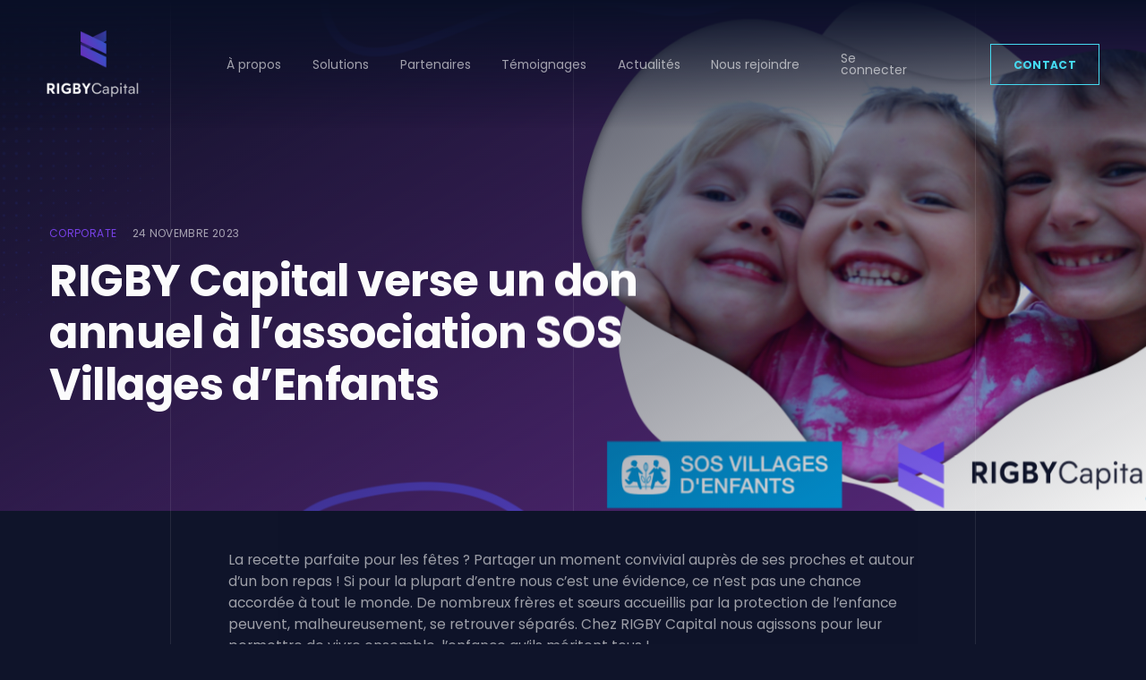

--- FILE ---
content_type: text/html; charset=UTF-8
request_url: https://www.rigbycapital.com/fr/rigby-capital-verse-un-don-annuel-a-lassociation-sos-villages-denfants/
body_size: 15912
content:
<!doctype html>
<html lang="fr-FR">
<head>
<meta charset="UTF-8" />
<meta http-equiv="Content-Type" content="text/html; charset=UTF-8" />
<meta http-equiv="X-UA-Compatible" content="IE=edge">
<meta name="viewport" content="user-scalable=yes, width=device-width, initial-scale=1, maximum-scale=5">
<link rel="pingback" href="https://www.rigbycapital.com/xmlrpc.php" />
<link rel="profile" href="http://gmpg.org/xfn/11">
<link rel="apple-touch-icon" sizes="57x57" href="https://www.rigbycapital.com/wp-content/themes/rigby/assets/images/apple-icon-57x57.png">
<link rel="apple-touch-icon" sizes="60x60" href="https://www.rigbycapital.com/wp-content/themes/rigby/assets/images/apple-icon-60x60.png">
<link rel="apple-touch-icon" sizes="72x72" href="https://www.rigbycapital.com/wp-content/themes/rigby/assets/images/apple-icon-72x72.png">
<link rel="apple-touch-icon" sizes="76x76" href="https://www.rigbycapital.com/wp-content/themes/rigby/assets/images/apple-icon-76x76.png">
<link rel="apple-touch-icon" sizes="114x114" href="https://www.rigbycapital.com/wp-content/themes/rigby/assets/images/apple-icon-114x114.png">
<link rel="apple-touch-icon" sizes="120x120" href="https://www.rigbycapital.com/wp-content/themes/rigby/assets/images/apple-icon-120x120.png">
<link rel="apple-touch-icon" sizes="144x144" href="https://www.rigbycapital.com/wp-content/themes/rigby/assets/images/apple-icon-144x144.png">
<link rel="apple-touch-icon" sizes="152x152" href="https://www.rigbycapital.com/wp-content/themes/rigby/assets/images/apple-icon-152x152.png">
<link rel="apple-touch-icon" sizes="180x180" href="https://www.rigbycapital.com/wp-content/themes/rigby/assets/images/apple-icon-180x180.png">
<link rel="icon" type="image/png" sizes="192x192" href="https://www.rigbycapital.com/wp-content/themes/rigby/assets/images/android-icon-192x192.png">
<link rel="icon" type="image/png" sizes="32x32" href="https://www.rigbycapital.com/wp-content/themes/rigby/assets/images/favicon-32x32.png">
<link rel="icon" type="image/png" sizes="96x96" href="https://www.rigbycapital.com/wp-content/themes/rigby/assets/images/favicon-96x96.png">
<link rel="icon" type="image/png" sizes="16x16" href="https://www.rigbycapital.com/wp-content/themes/rigby/assets/images/favicon-16x16.png">
<link rel="manifest" href="https://www.rigbycapital.com/wp-content/themes/rigby/assets/images/manifest.json">
<meta name="msapplication-TileColor" content="#ffffff">
<meta name="msapplication-TileImage" content="/ms-icon-144x144.png">
<meta name="theme-color" content="#ffffff">
<link rel="stylesheet" type="text/css" media="all" href='//www.rigbycapital.com/wp-content/cache/wpfc-minified/josb4qd0/9r8vk.css'/>
<style>
.wrapper {
/*opacity: 0;*/
/*visibility: hidden;*/
}
</style>
<title>Un Noël solidaire avec RIGBY Capital et SOS Villages d’Enfants</title>
<style>img:is([sizes="auto" i], [sizes^="auto," i]) { contain-intrinsic-size: 3000px 1500px }</style>
<link rel="alternate" hreflang="fr" href="https://www.rigbycapital.com/fr/rigby-capital-verse-un-don-annuel-a-lassociation-sos-villages-denfants/" />
<link rel="alternate" hreflang="x-default" href="https://www.rigbycapital.com/fr/rigby-capital-verse-un-don-annuel-a-lassociation-sos-villages-denfants/" />
<meta name="dc.title" content="Un Noël solidaire avec RIGBY Capital et SOS Villages d’Enfants">
<meta name="dc.description" content="RIGBY Capital renouvelle son engagement solidaire avec un don annuel à SOS Villages d’Enfants pour permettre aux fratries séparées de vivre un Noël ensemble.">
<meta name="dc.relation" content="https://www.rigbycapital.com/fr/rigby-capital-verse-un-don-annuel-a-lassociation-sos-villages-denfants/">
<meta name="dc.source" content="https://www.rigbycapital.com/fr/">
<meta name="dc.language" content="fr_FR">
<meta name="description" content="RIGBY Capital renouvelle son engagement solidaire avec un don annuel à SOS Villages d’Enfants pour permettre aux fratries séparées de vivre un Noël ensemble.">
<meta name="robots" content="index, follow, max-snippet:-1, max-image-preview:large, max-video-preview:-1">
<link rel="canonical" href="https://www.rigbycapital.com/fr/rigby-capital-verse-un-don-annuel-a-lassociation-sos-villages-denfants/">
<meta property="og:url" content="https://www.rigbycapital.com/fr/rigby-capital-verse-un-don-annuel-a-lassociation-sos-villages-denfants/">
<meta property="og:site_name" content="RIGBY Capital">
<meta property="og:locale" content="fr_FR">
<meta property="og:type" content="article">
<meta property="og:title" content="Un Noël solidaire avec RIGBY Capital et SOS Villages d’Enfants">
<meta property="og:description" content="RIGBY Capital renouvelle son engagement solidaire avec un don annuel à SOS Villages d’Enfants pour permettre aux fratries séparées de vivre un Noël ensemble.">
<meta property="og:image" content="https://www.rigbycapital.com/wp-content/uploads/2022/02/share-facebook.jpeg">
<meta property="og:image:secure_url" content="https://www.rigbycapital.com/wp-content/uploads/2022/02/share-facebook.jpeg">
<meta property="og:image:width" content="1200">
<meta property="og:image:height" content="628">
<meta name="twitter:card" content="summary">
<meta name="twitter:title" content="Un Noël solidaire avec RIGBY Capital et SOS Villages d’Enfants">
<meta name="twitter:description" content="RIGBY Capital renouvelle son engagement solidaire avec un don annuel à SOS Villages d’Enfants pour permettre aux fratries séparées de vivre un Noël ensemble.">
<meta name="twitter:image" content="https://www.rigbycapital.com/wp-content/uploads/2022/02/share-twitter.jpeg">
<link rel="alternate" type="application/rss+xml" title="RIGBY Capital &raquo; Flux" href="https://www.rigbycapital.com/fr/feed/" />
<link rel='stylesheet' id='wp-block-library-css' href='//www.rigbycapital.com/wp-content/cache/wpfc-minified/6maufc0q/9r8vk.css' type='text/css' media='all' />
<style id='classic-theme-styles-inline-css' type='text/css'>
/*! This file is auto-generated */
.wp-block-button__link{color:#fff;background-color:#32373c;border-radius:9999px;box-shadow:none;text-decoration:none;padding:calc(.667em + 2px) calc(1.333em + 2px);font-size:1.125em}.wp-block-file__button{background:#32373c;color:#fff;text-decoration:none}
</style>
<style id='wpseopress-local-business-style-inline-css' type='text/css'>
span.wp-block-wpseopress-local-business-field{margin-right:8px}
</style>
<style id='wpseopress-table-of-contents-style-inline-css' type='text/css'>
.wp-block-wpseopress-table-of-contents li.active>a{font-weight:bold}
</style>
<style id='global-styles-inline-css' type='text/css'>
:root{--wp--preset--aspect-ratio--square: 1;--wp--preset--aspect-ratio--4-3: 4/3;--wp--preset--aspect-ratio--3-4: 3/4;--wp--preset--aspect-ratio--3-2: 3/2;--wp--preset--aspect-ratio--2-3: 2/3;--wp--preset--aspect-ratio--16-9: 16/9;--wp--preset--aspect-ratio--9-16: 9/16;--wp--preset--color--black: #000000;--wp--preset--color--cyan-bluish-gray: #abb8c3;--wp--preset--color--white: #ffffff;--wp--preset--color--pale-pink: #f78da7;--wp--preset--color--vivid-red: #cf2e2e;--wp--preset--color--luminous-vivid-orange: #ff6900;--wp--preset--color--luminous-vivid-amber: #fcb900;--wp--preset--color--light-green-cyan: #7bdcb5;--wp--preset--color--vivid-green-cyan: #00d084;--wp--preset--color--pale-cyan-blue: #8ed1fc;--wp--preset--color--vivid-cyan-blue: #0693e3;--wp--preset--color--vivid-purple: #9b51e0;--wp--preset--gradient--vivid-cyan-blue-to-vivid-purple: linear-gradient(135deg,rgba(6,147,227,1) 0%,rgb(155,81,224) 100%);--wp--preset--gradient--light-green-cyan-to-vivid-green-cyan: linear-gradient(135deg,rgb(122,220,180) 0%,rgb(0,208,130) 100%);--wp--preset--gradient--luminous-vivid-amber-to-luminous-vivid-orange: linear-gradient(135deg,rgba(252,185,0,1) 0%,rgba(255,105,0,1) 100%);--wp--preset--gradient--luminous-vivid-orange-to-vivid-red: linear-gradient(135deg,rgba(255,105,0,1) 0%,rgb(207,46,46) 100%);--wp--preset--gradient--very-light-gray-to-cyan-bluish-gray: linear-gradient(135deg,rgb(238,238,238) 0%,rgb(169,184,195) 100%);--wp--preset--gradient--cool-to-warm-spectrum: linear-gradient(135deg,rgb(74,234,220) 0%,rgb(151,120,209) 20%,rgb(207,42,186) 40%,rgb(238,44,130) 60%,rgb(251,105,98) 80%,rgb(254,248,76) 100%);--wp--preset--gradient--blush-light-purple: linear-gradient(135deg,rgb(255,206,236) 0%,rgb(152,150,240) 100%);--wp--preset--gradient--blush-bordeaux: linear-gradient(135deg,rgb(254,205,165) 0%,rgb(254,45,45) 50%,rgb(107,0,62) 100%);--wp--preset--gradient--luminous-dusk: linear-gradient(135deg,rgb(255,203,112) 0%,rgb(199,81,192) 50%,rgb(65,88,208) 100%);--wp--preset--gradient--pale-ocean: linear-gradient(135deg,rgb(255,245,203) 0%,rgb(182,227,212) 50%,rgb(51,167,181) 100%);--wp--preset--gradient--electric-grass: linear-gradient(135deg,rgb(202,248,128) 0%,rgb(113,206,126) 100%);--wp--preset--gradient--midnight: linear-gradient(135deg,rgb(2,3,129) 0%,rgb(40,116,252) 100%);--wp--preset--font-size--small: 13px;--wp--preset--font-size--medium: 20px;--wp--preset--font-size--large: 36px;--wp--preset--font-size--x-large: 42px;--wp--preset--spacing--20: 0.44rem;--wp--preset--spacing--30: 0.67rem;--wp--preset--spacing--40: 1rem;--wp--preset--spacing--50: 1.5rem;--wp--preset--spacing--60: 2.25rem;--wp--preset--spacing--70: 3.38rem;--wp--preset--spacing--80: 5.06rem;--wp--preset--shadow--natural: 6px 6px 9px rgba(0, 0, 0, 0.2);--wp--preset--shadow--deep: 12px 12px 50px rgba(0, 0, 0, 0.4);--wp--preset--shadow--sharp: 6px 6px 0px rgba(0, 0, 0, 0.2);--wp--preset--shadow--outlined: 6px 6px 0px -3px rgba(255, 255, 255, 1), 6px 6px rgba(0, 0, 0, 1);--wp--preset--shadow--crisp: 6px 6px 0px rgba(0, 0, 0, 1);}:where(.is-layout-flex){gap: 0.5em;}:where(.is-layout-grid){gap: 0.5em;}body .is-layout-flex{display: flex;}.is-layout-flex{flex-wrap: wrap;align-items: center;}.is-layout-flex > :is(*, div){margin: 0;}body .is-layout-grid{display: grid;}.is-layout-grid > :is(*, div){margin: 0;}:where(.wp-block-columns.is-layout-flex){gap: 2em;}:where(.wp-block-columns.is-layout-grid){gap: 2em;}:where(.wp-block-post-template.is-layout-flex){gap: 1.25em;}:where(.wp-block-post-template.is-layout-grid){gap: 1.25em;}.has-black-color{color: var(--wp--preset--color--black) !important;}.has-cyan-bluish-gray-color{color: var(--wp--preset--color--cyan-bluish-gray) !important;}.has-white-color{color: var(--wp--preset--color--white) !important;}.has-pale-pink-color{color: var(--wp--preset--color--pale-pink) !important;}.has-vivid-red-color{color: var(--wp--preset--color--vivid-red) !important;}.has-luminous-vivid-orange-color{color: var(--wp--preset--color--luminous-vivid-orange) !important;}.has-luminous-vivid-amber-color{color: var(--wp--preset--color--luminous-vivid-amber) !important;}.has-light-green-cyan-color{color: var(--wp--preset--color--light-green-cyan) !important;}.has-vivid-green-cyan-color{color: var(--wp--preset--color--vivid-green-cyan) !important;}.has-pale-cyan-blue-color{color: var(--wp--preset--color--pale-cyan-blue) !important;}.has-vivid-cyan-blue-color{color: var(--wp--preset--color--vivid-cyan-blue) !important;}.has-vivid-purple-color{color: var(--wp--preset--color--vivid-purple) !important;}.has-black-background-color{background-color: var(--wp--preset--color--black) !important;}.has-cyan-bluish-gray-background-color{background-color: var(--wp--preset--color--cyan-bluish-gray) !important;}.has-white-background-color{background-color: var(--wp--preset--color--white) !important;}.has-pale-pink-background-color{background-color: var(--wp--preset--color--pale-pink) !important;}.has-vivid-red-background-color{background-color: var(--wp--preset--color--vivid-red) !important;}.has-luminous-vivid-orange-background-color{background-color: var(--wp--preset--color--luminous-vivid-orange) !important;}.has-luminous-vivid-amber-background-color{background-color: var(--wp--preset--color--luminous-vivid-amber) !important;}.has-light-green-cyan-background-color{background-color: var(--wp--preset--color--light-green-cyan) !important;}.has-vivid-green-cyan-background-color{background-color: var(--wp--preset--color--vivid-green-cyan) !important;}.has-pale-cyan-blue-background-color{background-color: var(--wp--preset--color--pale-cyan-blue) !important;}.has-vivid-cyan-blue-background-color{background-color: var(--wp--preset--color--vivid-cyan-blue) !important;}.has-vivid-purple-background-color{background-color: var(--wp--preset--color--vivid-purple) !important;}.has-black-border-color{border-color: var(--wp--preset--color--black) !important;}.has-cyan-bluish-gray-border-color{border-color: var(--wp--preset--color--cyan-bluish-gray) !important;}.has-white-border-color{border-color: var(--wp--preset--color--white) !important;}.has-pale-pink-border-color{border-color: var(--wp--preset--color--pale-pink) !important;}.has-vivid-red-border-color{border-color: var(--wp--preset--color--vivid-red) !important;}.has-luminous-vivid-orange-border-color{border-color: var(--wp--preset--color--luminous-vivid-orange) !important;}.has-luminous-vivid-amber-border-color{border-color: var(--wp--preset--color--luminous-vivid-amber) !important;}.has-light-green-cyan-border-color{border-color: var(--wp--preset--color--light-green-cyan) !important;}.has-vivid-green-cyan-border-color{border-color: var(--wp--preset--color--vivid-green-cyan) !important;}.has-pale-cyan-blue-border-color{border-color: var(--wp--preset--color--pale-cyan-blue) !important;}.has-vivid-cyan-blue-border-color{border-color: var(--wp--preset--color--vivid-cyan-blue) !important;}.has-vivid-purple-border-color{border-color: var(--wp--preset--color--vivid-purple) !important;}.has-vivid-cyan-blue-to-vivid-purple-gradient-background{background: var(--wp--preset--gradient--vivid-cyan-blue-to-vivid-purple) !important;}.has-light-green-cyan-to-vivid-green-cyan-gradient-background{background: var(--wp--preset--gradient--light-green-cyan-to-vivid-green-cyan) !important;}.has-luminous-vivid-amber-to-luminous-vivid-orange-gradient-background{background: var(--wp--preset--gradient--luminous-vivid-amber-to-luminous-vivid-orange) !important;}.has-luminous-vivid-orange-to-vivid-red-gradient-background{background: var(--wp--preset--gradient--luminous-vivid-orange-to-vivid-red) !important;}.has-very-light-gray-to-cyan-bluish-gray-gradient-background{background: var(--wp--preset--gradient--very-light-gray-to-cyan-bluish-gray) !important;}.has-cool-to-warm-spectrum-gradient-background{background: var(--wp--preset--gradient--cool-to-warm-spectrum) !important;}.has-blush-light-purple-gradient-background{background: var(--wp--preset--gradient--blush-light-purple) !important;}.has-blush-bordeaux-gradient-background{background: var(--wp--preset--gradient--blush-bordeaux) !important;}.has-luminous-dusk-gradient-background{background: var(--wp--preset--gradient--luminous-dusk) !important;}.has-pale-ocean-gradient-background{background: var(--wp--preset--gradient--pale-ocean) !important;}.has-electric-grass-gradient-background{background: var(--wp--preset--gradient--electric-grass) !important;}.has-midnight-gradient-background{background: var(--wp--preset--gradient--midnight) !important;}.has-small-font-size{font-size: var(--wp--preset--font-size--small) !important;}.has-medium-font-size{font-size: var(--wp--preset--font-size--medium) !important;}.has-large-font-size{font-size: var(--wp--preset--font-size--large) !important;}.has-x-large-font-size{font-size: var(--wp--preset--font-size--x-large) !important;}
:where(.wp-block-post-template.is-layout-flex){gap: 1.25em;}:where(.wp-block-post-template.is-layout-grid){gap: 1.25em;}
:where(.wp-block-columns.is-layout-flex){gap: 2em;}:where(.wp-block-columns.is-layout-grid){gap: 2em;}
:root :where(.wp-block-pullquote){font-size: 1.5em;line-height: 1.6;}
</style>
<link rel='stylesheet' id='contact-form-7-css' href='//www.rigbycapital.com/wp-content/cache/wpfc-minified/qadjwmeb/9r8vk.css' type='text/css' media='all' />
<link rel='stylesheet' id='sr7css-css' href='//www.rigbycapital.com/wp-content/cache/wpfc-minified/12vbfsac/9r8vk.css' type='text/css' media='all' />
<script type="text/javascript" src="//www.rigbycapital.com/wp-content/plugins/revslider/public/js/libs/tptools.js?ver=6.7.39" id="tp-tools-js" async="async" data-wp-strategy="async"></script>
<script type="text/javascript" src="//www.rigbycapital.com/wp-content/plugins/revslider/public/js/sr7.js?ver=6.7.39" id="sr7-js" async="async" data-wp-strategy="async"></script>
<link rel="https://api.w.org/" href="https://www.rigbycapital.com/fr/wp-json/" /><link rel="alternate" title="JSON" type="application/json" href="https://www.rigbycapital.com/fr/wp-json/wp/v2/posts/4561" /><link rel="EditURI" type="application/rsd+xml" title="RSD" href="https://www.rigbycapital.com/xmlrpc.php?rsd" />
<meta name="generator" content="WordPress 6.8.2" />
<link rel='shortlink' href='https://www.rigbycapital.com/fr/?p=4561' />
<link rel="alternate" title="oEmbed (JSON)" type="application/json+oembed" href="https://www.rigbycapital.com/fr/wp-json/oembed/1.0/embed?url=https%3A%2F%2Fwww.rigbycapital.com%2Ffr%2Frigby-capital-verse-un-don-annuel-a-lassociation-sos-villages-denfants%2F" />
<link rel="alternate" title="oEmbed (XML)" type="text/xml+oembed" href="https://www.rigbycapital.com/fr/wp-json/oembed/1.0/embed?url=https%3A%2F%2Fwww.rigbycapital.com%2Ffr%2Frigby-capital-verse-un-don-annuel-a-lassociation-sos-villages-denfants%2F&#038;format=xml" />
<meta name="generator" content="WPML ver:4.8.4 stt:1,4,66;" />
<script>
window.dataLayer = window.dataLayer || [];
function gtag() { dataLayer.push(arguments); }
gtag('consent', 'default', {
'ad_user_data': 'denied',
'ad_personalization': 'denied',
'ad_storage': 'denied',
'analytics_storage': 'denied',
'wait_for_update': 500,
}); 
gtag('js', new Date()); 
gtag('config', 'G-B6PHYZ3MZP');
</script><link rel="preconnect" href="https://fonts.googleapis.com">
<link rel="preconnect" href="https://fonts.gstatic.com/" crossorigin>
<meta name="generator" content="Powered by Slider Revolution 6.7.39 - responsive, Mobile-Friendly Slider Plugin for WordPress with comfortable drag and drop interface." />
<style>.breadcrumb {list-style:none;margin:0;padding-inline-start:0;}.breadcrumb li {margin:0;display:inline-block;position:relative;}.breadcrumb li::after{content:' > ';margin-left:5px;margin-right:5px;}.breadcrumb li:last-child::after{display:none}</style><link rel="icon" href="https://www.rigbycapital.com/wp-content/uploads/2025/10/cropped-logo-rigby-capital-fond-violet-32x32.png" sizes="32x32" />
<link rel="icon" href="https://www.rigbycapital.com/wp-content/uploads/2025/10/cropped-logo-rigby-capital-fond-violet-192x192.png" sizes="192x192" />
<link rel="apple-touch-icon" href="https://www.rigbycapital.com/wp-content/uploads/2025/10/cropped-logo-rigby-capital-fond-violet-180x180.png" />
<meta name="msapplication-TileImage" content="https://www.rigbycapital.com/wp-content/uploads/2025/10/cropped-logo-rigby-capital-fond-violet-270x270.png" />
<script>
window._tpt			??= {};
window.SR7			??= {};
_tpt.R				??= {};
_tpt.R.fonts		??= {};
_tpt.R.fonts.customFonts??= {};
SR7.devMode			=  false;
SR7.F 				??= {};
SR7.G				??= {};
SR7.LIB				??= {};
SR7.E				??= {};
SR7.E.gAddons		??= {};
SR7.E.php 			??= {};
SR7.E.nonce			= '8eee4df2f8';
SR7.E.ajaxurl		= 'https://www.rigbycapital.com/wp-admin/admin-ajax.php';
SR7.E.resturl		= 'https://www.rigbycapital.com/fr/wp-json/';
SR7.E.slug_path		= 'revslider/revslider.php';
SR7.E.slug			= 'revslider';
SR7.E.plugin_url	= 'https://www.rigbycapital.com/wp-content/plugins/revslider/';
SR7.E.wp_plugin_url = 'https://www.rigbycapital.com/wp-content/plugins/';
SR7.E.revision		= '6.7.39';
SR7.E.fontBaseUrl	= '';
SR7.G.breakPoints 	= [1240,1024,778,480];
SR7.G.fSUVW 		= false;
SR7.E.modules 		= ['module','page','slide','layer','draw','animate','srtools','canvas','defaults','carousel','navigation','media','modifiers','migration'];
SR7.E.libs 			= ['WEBGL'];
SR7.E.css 			= ['csslp','cssbtns','cssfilters','cssnav','cssmedia'];
SR7.E.resources		= {};
SR7.E.ytnc			= false;
SR7.E.wpml			??= {};
SR7.E.wpml.lang		= 'fr';
SR7.JSON			??= {};
/*! Slider Revolution 7.0 - Page Processor */
!function(){"use strict";window.SR7??={},window._tpt??={},SR7.version="Slider Revolution 6.7.16",_tpt.getMobileZoom=()=>_tpt.is_mobile?document.documentElement.clientWidth/window.innerWidth:1,_tpt.getWinDim=function(t){_tpt.screenHeightWithUrlBar??=window.innerHeight;let e=SR7.F?.modal?.visible&&SR7.M[SR7.F.module.getIdByAlias(SR7.F.modal.requested)];_tpt.scrollBar=window.innerWidth!==document.documentElement.clientWidth||e&&window.innerWidth!==e.c.module.clientWidth,_tpt.winW=_tpt.getMobileZoom()*window.innerWidth-(_tpt.scrollBar||"prepare"==t?_tpt.scrollBarW??_tpt.mesureScrollBar():0),_tpt.winH=_tpt.getMobileZoom()*window.innerHeight,_tpt.winWAll=document.documentElement.clientWidth},_tpt.getResponsiveLevel=function(t,e){return SR7.G.fSUVW?_tpt.closestGE(t,window.innerWidth):_tpt.closestGE(t,_tpt.winWAll)},_tpt.mesureScrollBar=function(){let t=document.createElement("div");return t.className="RSscrollbar-measure",t.style.width="100px",t.style.height="100px",t.style.overflow="scroll",t.style.position="absolute",t.style.top="-9999px",document.body.appendChild(t),_tpt.scrollBarW=t.offsetWidth-t.clientWidth,document.body.removeChild(t),_tpt.scrollBarW},_tpt.loadCSS=async function(t,e,s){return s?_tpt.R.fonts.required[e].status=1:(_tpt.R[e]??={},_tpt.R[e].status=1),new Promise(((i,n)=>{if(_tpt.isStylesheetLoaded(t))s?_tpt.R.fonts.required[e].status=2:_tpt.R[e].status=2,i();else{const o=document.createElement("link");o.rel="stylesheet";let l="text",r="css";o["type"]=l+"/"+r,o.href=t,o.onload=()=>{s?_tpt.R.fonts.required[e].status=2:_tpt.R[e].status=2,i()},o.onerror=()=>{s?_tpt.R.fonts.required[e].status=3:_tpt.R[e].status=3,n(new Error(`Failed to load CSS: ${t}`))},document.head.appendChild(o)}}))},_tpt.addContainer=function(t){const{tag:e="div",id:s,class:i,datas:n,textContent:o,iHTML:l}=t,r=document.createElement(e);if(s&&""!==s&&(r.id=s),i&&""!==i&&(r.className=i),n)for(const[t,e]of Object.entries(n))"style"==t?r.style.cssText=e:r.setAttribute(`data-${t}`,e);return o&&(r.textContent=o),l&&(r.innerHTML=l),r},_tpt.collector=function(){return{fragment:new DocumentFragment,add(t){var e=_tpt.addContainer(t);return this.fragment.appendChild(e),e},append(t){t.appendChild(this.fragment)}}},_tpt.isStylesheetLoaded=function(t){let e=t.split("?")[0];return Array.from(document.querySelectorAll('link[rel="stylesheet"], link[rel="preload"]')).some((t=>t.href.split("?")[0]===e))},_tpt.preloader={requests:new Map,preloaderTemplates:new Map,show:function(t,e){if(!e||!t)return;const{type:s,color:i}=e;if(s<0||"off"==s)return;const n=`preloader_${s}`;let o=this.preloaderTemplates.get(n);o||(o=this.build(s,i),this.preloaderTemplates.set(n,o)),this.requests.has(t)||this.requests.set(t,{count:0});const l=this.requests.get(t);clearTimeout(l.timer),l.count++,1===l.count&&(l.timer=setTimeout((()=>{l.preloaderClone=o.cloneNode(!0),l.anim&&l.anim.kill(),void 0!==_tpt.gsap?l.anim=_tpt.gsap.fromTo(l.preloaderClone,1,{opacity:0},{opacity:1}):l.preloaderClone.classList.add("sr7-fade-in"),t.appendChild(l.preloaderClone)}),150))},hide:function(t){if(!this.requests.has(t))return;const e=this.requests.get(t);e.count--,e.count<0&&(e.count=0),e.anim&&e.anim.kill(),0===e.count&&(clearTimeout(e.timer),e.preloaderClone&&(e.preloaderClone.classList.remove("sr7-fade-in"),e.anim=_tpt.gsap.to(e.preloaderClone,.3,{opacity:0,onComplete:function(){e.preloaderClone.remove()}})))},state:function(t){if(!this.requests.has(t))return!1;return this.requests.get(t).count>0},build:(t,e="#ffffff",s="")=>{if(t<0||"off"===t)return null;const i=parseInt(t);if(t="prlt"+i,isNaN(i))return null;if(_tpt.loadCSS(SR7.E.plugin_url+"public/css/preloaders/t"+i+".css","preloader_"+t),isNaN(i)||i<6){const n=`background-color:${e}`,o=1===i||2==i?n:"",l=3===i||4==i?n:"",r=_tpt.collector();["dot1","dot2","bounce1","bounce2","bounce3"].forEach((t=>r.add({tag:"div",class:t,datas:{style:l}})));const d=_tpt.addContainer({tag:"sr7-prl",class:`${t} ${s}`,datas:{style:o}});return r.append(d),d}{let n={};if(7===i){let t;e.startsWith("#")?(t=e.replace("#",""),t=`rgba(${parseInt(t.substring(0,2),16)}, ${parseInt(t.substring(2,4),16)}, ${parseInt(t.substring(4,6),16)}, `):e.startsWith("rgb")&&(t=e.slice(e.indexOf("(")+1,e.lastIndexOf(")")).split(",").map((t=>t.trim())),t=`rgba(${t[0]}, ${t[1]}, ${t[2]}, `),t&&(n.style=`border-top-color: ${t}0.65); border-bottom-color: ${t}0.15); border-left-color: ${t}0.65); border-right-color: ${t}0.15)`)}else 12===i&&(n.style=`background:${e}`);const o=[10,0,4,2,5,9,0,4,4,2][i-6],l=_tpt.collector(),r=l.add({tag:"div",class:"sr7-prl-inner",datas:n});Array.from({length:o}).forEach((()=>r.appendChild(l.add({tag:"span",datas:{style:`background:${e}`}}))));const d=_tpt.addContainer({tag:"sr7-prl",class:`${t} ${s}`});return l.append(d),d}}},SR7.preLoader={show:(t,e)=>{"off"!==(SR7.M[t]?.settings?.pLoader?.type??"off")&&_tpt.preloader.show(e||SR7.M[t].c.module,SR7.M[t]?.settings?.pLoader??{color:"#fff",type:10})},hide:(t,e)=>{"off"!==(SR7.M[t]?.settings?.pLoader?.type??"off")&&_tpt.preloader.hide(e||SR7.M[t].c.module)},state:(t,e)=>_tpt.preloader.state(e||SR7.M[t].c.module)},_tpt.prepareModuleHeight=function(t){window.SR7.M??={},window.SR7.M[t.id]??={},"ignore"==t.googleFont&&(SR7.E.ignoreGoogleFont=!0);let e=window.SR7.M[t.id];if(null==_tpt.scrollBarW&&_tpt.mesureScrollBar(),e.c??={},e.states??={},e.settings??={},e.settings.size??={},t.fixed&&(e.settings.fixed=!0),e.c.module=document.querySelector("sr7-module#"+t.id),e.c.adjuster=e.c.module.getElementsByTagName("sr7-adjuster")[0],e.c.content=e.c.module.getElementsByTagName("sr7-content")[0],"carousel"==t.type&&(e.c.carousel=e.c.content.getElementsByTagName("sr7-carousel")[0]),null==e.c.module||null==e.c.module)return;t.plType&&t.plColor&&(e.settings.pLoader={type:t.plType,color:t.plColor}),void 0===t.plType||"off"===t.plType||SR7.preLoader.state(t.id)&&SR7.preLoader.state(t.id,e.c.module)||SR7.preLoader.show(t.id,e.c.module),_tpt.winW||_tpt.getWinDim("prepare"),_tpt.getWinDim();let s=""+e.c.module.dataset?.modal;"modal"==s||"true"==s||"undefined"!==s&&"false"!==s||(e.settings.size.fullWidth=t.size.fullWidth,e.LEV??=_tpt.getResponsiveLevel(window.SR7.G.breakPoints,t.id),t.vpt=_tpt.fillArray(t.vpt,5),e.settings.vPort=t.vpt[e.LEV],void 0!==t.el&&"720"==t.el[4]&&t.gh[4]!==t.el[4]&&"960"==t.el[3]&&t.gh[3]!==t.el[3]&&"768"==t.el[2]&&t.gh[2]!==t.el[2]&&delete t.el,e.settings.size.height=null==t.el||null==t.el[e.LEV]||0==t.el[e.LEV]||"auto"==t.el[e.LEV]?_tpt.fillArray(t.gh,5,-1):_tpt.fillArray(t.el,5,-1),e.settings.size.width=_tpt.fillArray(t.gw,5,-1),e.settings.size.minHeight=_tpt.fillArray(t.mh??[0],5,-1),e.cacheSize={fullWidth:e.settings.size?.fullWidth,fullHeight:e.settings.size?.fullHeight},void 0!==t.off&&(t.off?.t&&(e.settings.size.m??={})&&(e.settings.size.m.t=t.off.t),t.off?.b&&(e.settings.size.m??={})&&(e.settings.size.m.b=t.off.b),t.off?.l&&(e.settings.size.p??={})&&(e.settings.size.p.l=t.off.l),t.off?.r&&(e.settings.size.p??={})&&(e.settings.size.p.r=t.off.r),e.offsetPrepared=!0),_tpt.updatePMHeight(t.id,t,!0))},_tpt.updatePMHeight=(t,e,s)=>{let i=SR7.M[t];var n=i.settings.size.fullWidth?_tpt.winW:i.c.module.parentNode.offsetWidth;n=0===n||isNaN(n)?_tpt.winW:n;let o=i.settings.size.width[i.LEV]||i.settings.size.width[i.LEV++]||i.settings.size.width[i.LEV--]||n,l=i.settings.size.height[i.LEV]||i.settings.size.height[i.LEV++]||i.settings.size.height[i.LEV--]||0,r=i.settings.size.minHeight[i.LEV]||i.settings.size.minHeight[i.LEV++]||i.settings.size.minHeight[i.LEV--]||0;if(l="auto"==l?0:l,l=parseInt(l),"carousel"!==e.type&&(n-=parseInt(e.onw??0)||0),i.MP=!i.settings.size.fullWidth&&n<o||_tpt.winW<o?Math.min(1,n/o):1,e.size.fullScreen||e.size.fullHeight){let t=parseInt(e.fho)||0,s=(""+e.fho).indexOf("%")>-1;e.newh=_tpt.winH-(s?_tpt.winH*t/100:t)}else e.newh=i.MP*Math.max(l,r);if(e.newh+=(parseInt(e.onh??0)||0)+(parseInt(e.carousel?.pt)||0)+(parseInt(e.carousel?.pb)||0),void 0!==e.slideduration&&(e.newh=Math.max(e.newh,parseInt(e.slideduration)/3)),e.shdw&&_tpt.buildShadow(e.id,e),i.c.adjuster.style.height=e.newh+"px",i.c.module.style.height=e.newh+"px",i.c.content.style.height=e.newh+"px",i.states.heightPrepared=!0,i.dims??={},i.dims.moduleRect=i.c.module.getBoundingClientRect(),i.c.content.style.left="-"+i.dims.moduleRect.left+"px",!i.settings.size.fullWidth)return s&&requestAnimationFrame((()=>{n!==i.c.module.parentNode.offsetWidth&&_tpt.updatePMHeight(e.id,e)})),void _tpt.bgStyle(e.id,e,window.innerWidth==_tpt.winW,!0);_tpt.bgStyle(e.id,e,window.innerWidth==_tpt.winW,!0),requestAnimationFrame((function(){s&&requestAnimationFrame((()=>{n!==i.c.module.parentNode.offsetWidth&&_tpt.updatePMHeight(e.id,e)}))})),i.earlyResizerFunction||(i.earlyResizerFunction=function(){requestAnimationFrame((function(){_tpt.getWinDim(),_tpt.moduleDefaults(e.id,e),_tpt.updateSlideBg(t,!0)}))},window.addEventListener("resize",i.earlyResizerFunction))},_tpt.buildShadow=function(t,e){let s=SR7.M[t];null==s.c.shadow&&(s.c.shadow=document.createElement("sr7-module-shadow"),s.c.shadow.classList.add("sr7-shdw-"+e.shdw),s.c.content.appendChild(s.c.shadow))},_tpt.bgStyle=async(t,e,s,i,n)=>{const o=SR7.M[t];if((e=e??o.settings).fixed&&!o.c.module.classList.contains("sr7-top-fixed")&&(o.c.module.classList.add("sr7-top-fixed"),o.c.module.style.position="fixed",o.c.module.style.width="100%",o.c.module.style.top="0px",o.c.module.style.left="0px",o.c.module.style.pointerEvents="none",o.c.module.style.zIndex=5e3,o.c.content.style.pointerEvents="none"),null==o.c.bgcanvas){let t=document.createElement("sr7-module-bg"),l=!1;if("string"==typeof e?.bg?.color&&e?.bg?.color.includes("{"))if(_tpt.gradient&&_tpt.gsap)e.bg.color=_tpt.gradient.convert(e.bg.color);else try{let t=JSON.parse(e.bg.color);(t?.orig||t?.string)&&(e.bg.color=JSON.parse(e.bg.color))}catch(t){return}let r="string"==typeof e?.bg?.color?e?.bg?.color||"transparent":e?.bg?.color?.string??e?.bg?.color?.orig??e?.bg?.color?.color??"transparent";if(t.style["background"+(String(r).includes("grad")?"":"Color")]=r,("transparent"!==r||n)&&(l=!0),o.offsetPrepared&&(t.style.visibility="hidden"),e?.bg?.image?.src&&(t.style.backgroundImage=`url(${e?.bg?.image.src})`,t.style.backgroundSize=""==(e.bg.image?.size??"")?"cover":e.bg.image.size,t.style.backgroundPosition=e.bg.image.position,t.style.backgroundRepeat=""==e.bg.image.repeat||null==e.bg.image.repeat?"no-repeat":e.bg.image.repeat,l=!0),!l)return;o.c.bgcanvas=t,e.size.fullWidth?t.style.width=_tpt.winW-(s&&_tpt.winH<document.body.offsetHeight?_tpt.scrollBarW:0)+"px":i&&(t.style.width=o.c.module.offsetWidth+"px"),e.sbt?.use?o.c.content.appendChild(o.c.bgcanvas):o.c.module.appendChild(o.c.bgcanvas)}o.c.bgcanvas.style.height=void 0!==e.newh?e.newh+"px":("carousel"==e.type?o.dims.module.h:o.dims.content.h)+"px",o.c.bgcanvas.style.left=!s&&e.sbt?.use||o.c.bgcanvas.closest("SR7-CONTENT")?"0px":"-"+(o?.dims?.moduleRect?.left??0)+"px"},_tpt.updateSlideBg=function(t,e){const s=SR7.M[t];let i=s.settings;s?.c?.bgcanvas&&(i.size.fullWidth?s.c.bgcanvas.style.width=_tpt.winW-(e&&_tpt.winH<document.body.offsetHeight?_tpt.scrollBarW:0)+"px":preparing&&(s.c.bgcanvas.style.width=s.c.module.offsetWidth+"px"))},_tpt.moduleDefaults=(t,e)=>{let s=SR7.M[t];null!=s&&null!=s.c&&null!=s.c.module&&(s.dims??={},s.dims.moduleRect=s.c.module.getBoundingClientRect(),s.c.content.style.left="-"+s.dims.moduleRect.left+"px",s.c.content.style.width=_tpt.winW-_tpt.scrollBarW+"px","carousel"==e.type&&(s.c.module.style.overflow="visible"),_tpt.bgStyle(t,e,window.innerWidth==_tpt.winW))},_tpt.getOffset=t=>{var e=t.getBoundingClientRect(),s=window.pageXOffset||document.documentElement.scrollLeft,i=window.pageYOffset||document.documentElement.scrollTop;return{top:e.top+i,left:e.left+s}},_tpt.fillArray=function(t,e){let s,i;t=Array.isArray(t)?t:[t];let n=Array(e),o=t.length;for(i=0;i<t.length;i++)n[i+(e-o)]=t[i],null==s&&"#"!==t[i]&&(s=t[i]);for(let t=0;t<e;t++)void 0!==n[t]&&"#"!=n[t]||(n[t]=s),s=n[t];return n},_tpt.closestGE=function(t,e){let s=Number.MAX_VALUE,i=-1;for(let n=0;n<t.length;n++)t[n]-1>=e&&t[n]-1-e<s&&(s=t[n]-1-e,i=n);return++i}}();</script>
<style type="text/css" id="wp-custom-css">
/* Remove padding on main blocks */
.block.block-image {
padding: 0;
}
.block-text {
padding: 0;
}
h4 {
font-size: 1rem; /* taille normale comme le paragraphe */
font-weight: bold; /* texte en gras */
color: #ffffff; /* texte en blanc */
}		</style>
</head>		
<body class="wp-singular post-template-default single single-post postid-4561 single-format-standard wp-theme-rigby" data-module-load="Core" data-barba="wrapper">
<div id="transition">
<div class="panel left"></div>
<div class="panel right"></div>
</div>
<div id="flip">
<div class="flip__inner">
<p>Veuillez tourner votre appareil<br/>en mode portrait pour consulter notre site.</p>
</div>
</div>
<div class="background-lines">
<div class="grid">
<div class="row">
<div class="bg-line bg-1"></div>
<div class="bg-line bg-2"></div>
<div class="bg-line bg-3"></div>
</div>
</div>
</div>
<div class="wrapper">
<main id="main" data-scroll-container>
<div id="single" class="page-tpl post-4561 post type-post status-publish format-standard hentry category-corporate" data-page data-module-single="Single" data-module-observer data-barba="container" data-barba-namespace="single">
<header id="header" data-module-header>
<div class="header__top">
<div class="logo large v">
<a href="https://www.rigbycapital.com/fr/">
<img src="https://www.rigbycapital.com/wp-content/themes/rigby/assets/images/common/logo-large-v.png" alt="Rigby logo">
</a>
</div>        <div id="menu">
<ul class="main">
<li class=" menu-item menu-item-type-post_type menu-item-object-page menu-item-592 menu-item-has-children" data-menuid="592">
<div class="menu-link-main">
<div class="nav-item">
<span>À propos</span>
</div>
</div>
<div class="submenu sub-592  menu-item menu-item-type-post_type menu-item-object-page menu-item-592 menu-item-has-children">
<div class="submenu__inner">
<ul class="submenu__list">
<li class="child-no-depth menu-thumb-link">
<a href="https://www.rigbycapital.com/fr/a-propos/notre-approche/">
<div class="thumbnail">
<img src="https://www.rigbycapital.com/wp-content/uploads/2021/12/push-notreapproche.jpg" alt="">
</div>
<div class="title">
<span class="text">Notre approche</span>
</div>
</a>
</li>
<li class="child-no-depth menu-thumb-link">
<a href="https://www.rigbycapital.com/fr/notre-experience/">
<div class="thumbnail">
<img src="https://www.rigbycapital.com/wp-content/uploads/2021/12/push-experience.jpg" alt="">
</div>
<div class="title">
<span class="text">Notre expérience</span>
</div>
</a>
</li>
<li class="child-no-depth menu-thumb-link">
<a href="https://www.rigbycapital.com/fr/a-propos/notre-equipe/">
<div class="thumbnail">
<img src="https://www.rigbycapital.com/wp-content/uploads/2021/12/push-notreequipe.jpg" alt="">
</div>
<div class="title">
<span class="text">Notre équipe</span>
</div>
</a>
</li>
<li class="child-no-depth menu-thumb-link">
<a href="https://www.rigbycapital.com/fr/a-propos/nos-valeurs/">
<div class="thumbnail">
<img src="https://www.rigbycapital.com/wp-content/uploads/2021/12/push-nosvaleurs.jpg" alt="">
</div>
<div class="title">
<span class="text">Nos valeurs</span>
</div>
</a>
</li>
</ul>
<div class="child-has-depth__container">
</div>
</div>
</div>
</li>
<li class="has-depth menu-item menu-item-type-post_type menu-item-object-page menu-item-737 menu-item-has-children" data-menuid="737">
<div class="menu-link-main">
<div class="nav-item">
<span>Solutions</span>
</div>
</div>
<div class="submenu sub-737 has-depth menu-item menu-item-type-post_type menu-item-object-page menu-item-737 menu-item-has-children">
<div class="submenu__inner">
<ul class="submenu__list">
<li class="child-has-depth current">
<div class="has-depth__title">
<span class="text">Solutions</span>
<svg xmlns="http://www.w3.org/2000/svg" viewBox="0 0 5 10"><path d="M.244 8.976c-.22.265-.354.742-.133.941.22.2.589.128.815-.063l.08-.08 3.75-4.518a.625.625 0 0 0 .054-.722l-.067-.092L.993.211C.763-.048.369-.127.11.1c-.23.204-.067.723.146.939.142.143 1.274 1.42 3.394 3.83L.244 8.976Z" fill="#FFF" fill-rule="evenodd"/></svg>
</div>
</li>
<li class="child-has-depth ">
<div class="has-depth__title">
<span class="text">Approches sectorielles<br> & technologiques</span>
<svg xmlns="http://www.w3.org/2000/svg" viewBox="0 0 5 10"><path d="M.244 8.976c-.22.265-.354.742-.133.941.22.2.589.128.815-.063l.08-.08 3.75-4.518a.625.625 0 0 0 .054-.722l-.067-.092L.993.211C.763-.048.369-.127.11.1c-.23.204-.067.723.146.939.142.143 1.274 1.42 3.394 3.83L.244 8.976Z" fill="#FFF" fill-rule="evenodd"/></svg>
</div>
</li>
</ul>
<div class="child-has-depth__container">
<ul class="child-has-depth__wrapper current">
<li class="menu-thumb-link">
<a href="https://www.rigbycapital.com/fr/solutions/solutions/apercu/">
<div class="thumbnail">
<img src="https://www.rigbycapital.com/wp-content/uploads/2021/12/push-approche-locale2x.jpg" alt="">
</div>
<div class="title">
<span class="text">Aperçu</span>
</div>
</a>
</li>
<li class="menu-thumb-link">
<a href="https://www.rigbycapital.com/fr/solutions/solutions/transformation-digitale/">
<div class="thumbnail">
<img src="https://www.rigbycapital.com/wp-content/uploads/2021/12/push-transfo-digitale2x.jpg" alt="">
</div>
<div class="title">
<span class="text">Transformation Digitale</span>
</div>
</a>
</li>
<li class="menu-thumb-link">
<a href="https://www.rigbycapital.com/fr/solutions/solutions/rse/">
<div class="thumbnail">
<img src="https://www.rigbycapital.com/wp-content/uploads/2021/12/push-rse2x.jpg" alt="">
</div>
<div class="title">
<span class="text">RSE</span>
</div>
</a>
</li>
<li class="menu-thumb-link">
<a href="https://www.rigbycapital.com/fr/solutions/solutions/aas/">
<div class="thumbnail">
<img src="https://www.rigbycapital.com/wp-content/uploads/2022/01/menu-aas2x.jpg" alt="">
</div>
<div class="title">
<span class="text">As A Service</span>
</div>
</a>
</li>
<li class="menu-thumb-link">
<a href="https://www.rigbycapital.com/fr/solutions/solutions/pilotage/">
<div class="thumbnail">
<img src="https://www.rigbycapital.com/wp-content/uploads/2021/12/push-pilotage2x.jpg" alt="">
</div>
<div class="title">
<span class="text">Pilotage</span>
</div>
</a>
</li>
<li class="menu-thumb-link">
<a href="https://www.rigbycapital.com/fr/solutions/solutions/gestion-administrative/">
<div class="thumbnail">
<img src="https://www.rigbycapital.com/wp-content/uploads/2022/01/menu-administration2x.jpg" alt="">
</div>
<div class="title">
<span class="text">Gestion administrative</span>
</div>
</a>
</li>
</ul>
<ul class="child-has-depth__wrapper ">
<li class="menu-thumb-link">
<a href="https://www.rigbycapital.com/fr/solutions/approches-sectorielles-et-technologiques/secteur-public/">
<div class="thumbnail">
<img src="https://www.rigbycapital.com/wp-content/uploads/2021/12/push-secteur-public2x.jpg" alt="">
</div>
<div class="title">
<span class="text">Secteur public</span>
</div>
</a>
</li>
<li class="menu-thumb-link">
<a href="https://www.rigbycapital.com/fr/solutions/approches-sectorielles-et-technologiques/industrie-equipement/">
<div class="thumbnail">
<img src="https://www.rigbycapital.com/wp-content/uploads/2021/12/push-industrie-et-equipement2x.jpg" alt="">
</div>
<div class="title">
<span class="text">Industrie &#038; Équipement</span>
</div>
</a>
</li>
<li class="menu-thumb-link">
<a href="https://www.rigbycapital.com/fr/solutions/approches-sectorielles-et-technologiques/banques-assurances/">
<div class="thumbnail">
<img src="https://www.rigbycapital.com/wp-content/uploads/2021/12/push-banque2x.jpg" alt="">
</div>
<div class="title">
<span class="text">Banques &#038; Assurances</span>
</div>
</a>
</li>
<li class="menu-thumb-link">
<a href="https://www.rigbycapital.com/fr/solutions/approches-sectorielles-et-technologiques/sante/">
<div class="thumbnail">
<img src="https://www.rigbycapital.com/wp-content/uploads/2021/12/push-medical2x.jpg" alt="">
</div>
<div class="title">
<span class="text">Santé</span>
</div>
</a>
</li>
<li class="menu-thumb-link">
<a href="https://www.rigbycapital.com/fr/solutions/approches-sectorielles-et-technologiques/retail-et-reseaux-decentralises/">
<div class="thumbnail">
<img src="https://www.rigbycapital.com/wp-content/uploads/2021/12/push-retail-rs2x.jpg" alt="">
</div>
<div class="title">
<span class="text">Retail et Réseaux décentralisés</span>
</div>
</a>
</li>
</ul>
</div>
</div>
</div>
</li>
<li class=" menu-item menu-item-type-post_type menu-item-object-page menu-item-643" data-menuid="643">
<div class="menu-link-main">
<a target="" href="https://www.rigbycapital.com/fr/partenaires/" class="nav-item">
<span>Partenaires</span>
</a>
</div>
</li>
<li class=" menu-item menu-item-type-post_type menu-item-object-page menu-item-644" data-menuid="644">
<div class="menu-link-main">
<a target="" href="https://www.rigbycapital.com/fr/temoigagnes/" class="nav-item">
<span>Témoignages</span>
</a>
</div>
</li>
<li class=" menu-item menu-item-type-post_type menu-item-object-page menu-item-819" data-menuid="819">
<div class="menu-link-main">
<a target="" href="https://www.rigbycapital.com/fr/actualites/" class="nav-item">
<span>Actualités</span>
</a>
</div>
</li>
<li class=" menu-item menu-item-type-post_type menu-item-object-page menu-item-645" data-menuid="645">
<div class="menu-link-main">
<a target="" href="https://www.rigbycapital.com/fr/nous-rejoindre/" class="nav-item">
<span>Nous rejoindre</span>
</a>
</div>
</li>
</ul>
</div>        <div class="header__top-right">
<div class="sign-up" data-barba-prevent="all">
<div class="sign-up__label">Se connecter</div>
<div class="sign-up__list">
<ul>
<li>
<a href="https://eyeknow.rigbycapital.fr/AssetManager/" target="_blank" rel="noopener">
<span class="text">Customer space</span>
</a>
</li>
</ul>
</div>
</div>
<div class="button button-rect transparent-cyan">
<a href="https://www.rigbycapital.com/fr/contact/" target="_self" class="button__inner">        <span class="text">Contact</span>
</a></div>        </div>
</div>
</header>
<div id="header-mobile" data-module-header-mobile>
<div class="logo small v">
<a href="https://www.rigbycapital.com/fr/">
<img src="https://www.rigbycapital.com/wp-content/themes/rigby/assets/images/common/logo-small-v.png" alt="Rigby logo">
</a>
</div>    <div class="button-open-menu" data-header-mobile="open">
<div class="line l-1"></div>
<div class="line l-2"></div>
<div class="line l-3"></div>
</div>
</div>
<div id="menu-mobile" class="" data-module-menu-mobile>
<div class="menu-mobile__top">
<div class="back" data-menu-mobile="back">
<svg xmlns="http://www.w3.org/2000/svg" viewBox="0 0 8 18"><path d="M7.61 2.639c.352-.425.567-1.188.213-1.507-.353-.319-.942-.204-1.305.101l-.128.128-6 7.23a1 1 0 0 0-.086 1.155l.108.146 6 6.771c.366.414.998.54 1.411.174.368-.326.106-1.155-.235-1.5-.227-.23-2.037-2.273-5.43-6.129l5.451-6.57Z" fill="#FFF" fill-rule="evenodd"/></svg>
</div>
<div class="close" data-menu-mobile="close">
<svg xmlns="http://www.w3.org/2000/svg" viewBox="0 0 18 18"><path d="M16.785.538a.479.479 0 0 1 .677.677L9.677 9l7.785 7.785a.479.479 0 0 1-.677.677L9 9.677l-7.785 7.785a.479.479 0 0 1-.601.06l-.076-.06a.479.479 0 0 1 0-.677L8.323 9 .538 1.215a.479.479 0 1 1 .677-.677L9 8.323Z" fill="#FFF" fill-rule="evenodd"/></svg>
</div>
</div>
<div class="menu-mobile__depth-0">
<div class="menu-mobile__main-list">
<div id="menu">
<ul class="main">
<li class=" menu-item menu-item-type-post_type menu-item-object-page menu-item-592 menu-item-has-children" data-menuid="592">
<div class="menu-link-main">
<div class="nav-item">
<span>À propos</span>
</div>
</div>
<div class="submenu sub-592  menu-item menu-item-type-post_type menu-item-object-page menu-item-592 menu-item-has-children">
<div class="submenu__inner">
<ul class="submenu__list">
<li class="child-no-depth menu-thumb-link">
<a href="https://www.rigbycapital.com/fr/a-propos/notre-approche/">
<div class="thumbnail">
<img src="https://www.rigbycapital.com/wp-content/uploads/2021/12/push-notreapproche.jpg" alt="">
</div>
<div class="title">
<span class="text">Notre approche</span>
</div>
</a>
</li>
<li class="child-no-depth menu-thumb-link">
<a href="https://www.rigbycapital.com/fr/notre-experience/">
<div class="thumbnail">
<img src="https://www.rigbycapital.com/wp-content/uploads/2021/12/push-experience.jpg" alt="">
</div>
<div class="title">
<span class="text">Notre expérience</span>
</div>
</a>
</li>
<li class="child-no-depth menu-thumb-link">
<a href="https://www.rigbycapital.com/fr/a-propos/notre-equipe/">
<div class="thumbnail">
<img src="https://www.rigbycapital.com/wp-content/uploads/2021/12/push-notreequipe.jpg" alt="">
</div>
<div class="title">
<span class="text">Notre équipe</span>
</div>
</a>
</li>
<li class="child-no-depth menu-thumb-link">
<a href="https://www.rigbycapital.com/fr/a-propos/nos-valeurs/">
<div class="thumbnail">
<img src="https://www.rigbycapital.com/wp-content/uploads/2021/12/push-nosvaleurs.jpg" alt="">
</div>
<div class="title">
<span class="text">Nos valeurs</span>
</div>
</a>
</li>
</ul>
<div class="child-has-depth__container">
</div>
</div>
</div>
</li>
<li class="has-depth menu-item menu-item-type-post_type menu-item-object-page menu-item-737 menu-item-has-children" data-menuid="737">
<div class="menu-link-main">
<div class="nav-item">
<span>Solutions</span>
</div>
</div>
<div class="submenu sub-737 has-depth menu-item menu-item-type-post_type menu-item-object-page menu-item-737 menu-item-has-children">
<div class="submenu__inner">
<ul class="submenu__list">
<li class="child-has-depth current">
<div class="has-depth__title">
<span class="text">Solutions</span>
<svg xmlns="http://www.w3.org/2000/svg" viewBox="0 0 5 10"><path d="M.244 8.976c-.22.265-.354.742-.133.941.22.2.589.128.815-.063l.08-.08 3.75-4.518a.625.625 0 0 0 .054-.722l-.067-.092L.993.211C.763-.048.369-.127.11.1c-.23.204-.067.723.146.939.142.143 1.274 1.42 3.394 3.83L.244 8.976Z" fill="#FFF" fill-rule="evenodd"/></svg>
</div>
</li>
<li class="child-has-depth ">
<div class="has-depth__title">
<span class="text">Approches sectorielles<br> & technologiques</span>
<svg xmlns="http://www.w3.org/2000/svg" viewBox="0 0 5 10"><path d="M.244 8.976c-.22.265-.354.742-.133.941.22.2.589.128.815-.063l.08-.08 3.75-4.518a.625.625 0 0 0 .054-.722l-.067-.092L.993.211C.763-.048.369-.127.11.1c-.23.204-.067.723.146.939.142.143 1.274 1.42 3.394 3.83L.244 8.976Z" fill="#FFF" fill-rule="evenodd"/></svg>
</div>
</li>
</ul>
<div class="child-has-depth__container">
<ul class="child-has-depth__wrapper current">
<li class="menu-thumb-link">
<a href="https://www.rigbycapital.com/fr/solutions/solutions/apercu/">
<div class="thumbnail">
<img src="https://www.rigbycapital.com/wp-content/uploads/2021/12/push-approche-locale2x.jpg" alt="">
</div>
<div class="title">
<span class="text">Aperçu</span>
</div>
</a>
</li>
<li class="menu-thumb-link">
<a href="https://www.rigbycapital.com/fr/solutions/solutions/transformation-digitale/">
<div class="thumbnail">
<img src="https://www.rigbycapital.com/wp-content/uploads/2021/12/push-transfo-digitale2x.jpg" alt="">
</div>
<div class="title">
<span class="text">Transformation Digitale</span>
</div>
</a>
</li>
<li class="menu-thumb-link">
<a href="https://www.rigbycapital.com/fr/solutions/solutions/rse/">
<div class="thumbnail">
<img src="https://www.rigbycapital.com/wp-content/uploads/2021/12/push-rse2x.jpg" alt="">
</div>
<div class="title">
<span class="text">RSE</span>
</div>
</a>
</li>
<li class="menu-thumb-link">
<a href="https://www.rigbycapital.com/fr/solutions/solutions/aas/">
<div class="thumbnail">
<img src="https://www.rigbycapital.com/wp-content/uploads/2022/01/menu-aas2x.jpg" alt="">
</div>
<div class="title">
<span class="text">As A Service</span>
</div>
</a>
</li>
<li class="menu-thumb-link">
<a href="https://www.rigbycapital.com/fr/solutions/solutions/pilotage/">
<div class="thumbnail">
<img src="https://www.rigbycapital.com/wp-content/uploads/2021/12/push-pilotage2x.jpg" alt="">
</div>
<div class="title">
<span class="text">Pilotage</span>
</div>
</a>
</li>
<li class="menu-thumb-link">
<a href="https://www.rigbycapital.com/fr/solutions/solutions/gestion-administrative/">
<div class="thumbnail">
<img src="https://www.rigbycapital.com/wp-content/uploads/2022/01/menu-administration2x.jpg" alt="">
</div>
<div class="title">
<span class="text">Gestion administrative</span>
</div>
</a>
</li>
</ul>
<ul class="child-has-depth__wrapper ">
<li class="menu-thumb-link">
<a href="https://www.rigbycapital.com/fr/solutions/approches-sectorielles-et-technologiques/secteur-public/">
<div class="thumbnail">
<img src="https://www.rigbycapital.com/wp-content/uploads/2021/12/push-secteur-public2x.jpg" alt="">
</div>
<div class="title">
<span class="text">Secteur public</span>
</div>
</a>
</li>
<li class="menu-thumb-link">
<a href="https://www.rigbycapital.com/fr/solutions/approches-sectorielles-et-technologiques/industrie-equipement/">
<div class="thumbnail">
<img src="https://www.rigbycapital.com/wp-content/uploads/2021/12/push-industrie-et-equipement2x.jpg" alt="">
</div>
<div class="title">
<span class="text">Industrie &#038; Équipement</span>
</div>
</a>
</li>
<li class="menu-thumb-link">
<a href="https://www.rigbycapital.com/fr/solutions/approches-sectorielles-et-technologiques/banques-assurances/">
<div class="thumbnail">
<img src="https://www.rigbycapital.com/wp-content/uploads/2021/12/push-banque2x.jpg" alt="">
</div>
<div class="title">
<span class="text">Banques &#038; Assurances</span>
</div>
</a>
</li>
<li class="menu-thumb-link">
<a href="https://www.rigbycapital.com/fr/solutions/approches-sectorielles-et-technologiques/sante/">
<div class="thumbnail">
<img src="https://www.rigbycapital.com/wp-content/uploads/2021/12/push-medical2x.jpg" alt="">
</div>
<div class="title">
<span class="text">Santé</span>
</div>
</a>
</li>
<li class="menu-thumb-link">
<a href="https://www.rigbycapital.com/fr/solutions/approches-sectorielles-et-technologiques/retail-et-reseaux-decentralises/">
<div class="thumbnail">
<img src="https://www.rigbycapital.com/wp-content/uploads/2021/12/push-retail-rs2x.jpg" alt="">
</div>
<div class="title">
<span class="text">Retail et Réseaux décentralisés</span>
</div>
</a>
</li>
</ul>
</div>
</div>
</div>
</li>
<li class=" menu-item menu-item-type-post_type menu-item-object-page menu-item-643" data-menuid="643">
<div class="menu-link-main">
<a target="" href="https://www.rigbycapital.com/fr/partenaires/" class="nav-item">
<span>Partenaires</span>
</a>
</div>
</li>
<li class=" menu-item menu-item-type-post_type menu-item-object-page menu-item-644" data-menuid="644">
<div class="menu-link-main">
<a target="" href="https://www.rigbycapital.com/fr/temoigagnes/" class="nav-item">
<span>Témoignages</span>
</a>
</div>
</li>
<li class=" menu-item menu-item-type-post_type menu-item-object-page menu-item-819" data-menuid="819">
<div class="menu-link-main">
<a target="" href="https://www.rigbycapital.com/fr/actualites/" class="nav-item">
<span>Actualités</span>
</a>
</div>
</li>
<li class=" menu-item menu-item-type-post_type menu-item-object-page menu-item-645" data-menuid="645">
<div class="menu-link-main">
<a target="" href="https://www.rigbycapital.com/fr/nous-rejoindre/" class="nav-item">
<span>Nous rejoindre</span>
</a>
</div>
</li>
</ul>
</div>            <div class="button button-rect transparent-cyan">
<a href="https://www.rigbycapital.com/fr/contact/" target="_self" class="button__inner">        <span class="text">Contact</span>
</a></div>        </div>
<div class="menu-mobile__slave-list">
<ul>
<li>
<a href="https://eyeknow.rigbycapital.fr/AssetManager/" target="_blank" rel="noopener">
<span class="text">Customer space</span>
</a>
</li>
</ul>
</div>
</div>
<div class="menu-mobile__depth-1 submenu sub-592  menu-item menu-item-type-post_type menu-item-object-page menu-item-592 menu-item-has-children">
<ul>
<li class="submenu-item">
<div class="parent-title">À propos</div>
<a href="https://www.rigbycapital.com/fr/a-propos/notre-approche/">
<div class="thumbnail">
<img src="https://www.rigbycapital.com/wp-content/uploads/2021/12/push-notreapproche.jpg" alt="" loading="lazy">
</div>
<span class="title">Notre approche</span>
</a>
</li>
<li class="submenu-item">
<div class="parent-title">À propos</div>
<a href="https://www.rigbycapital.com/fr/notre-experience/">
<div class="thumbnail">
<img src="https://www.rigbycapital.com/wp-content/uploads/2021/12/push-experience.jpg" alt="" loading="lazy">
</div>
<span class="title">Notre expérience</span>
</a>
</li>
<li class="submenu-item">
<div class="parent-title">À propos</div>
<a href="https://www.rigbycapital.com/fr/a-propos/notre-equipe/">
<div class="thumbnail">
<img src="https://www.rigbycapital.com/wp-content/uploads/2021/12/push-notreequipe.jpg" alt="" loading="lazy">
</div>
<span class="title">Notre équipe</span>
</a>
</li>
<li class="submenu-item">
<div class="parent-title">À propos</div>
<a href="https://www.rigbycapital.com/fr/a-propos/nos-valeurs/">
<div class="thumbnail">
<img src="https://www.rigbycapital.com/wp-content/uploads/2021/12/push-nosvaleurs.jpg" alt="" loading="lazy">
</div>
<span class="title">Nos valeurs</span>
</a>
</li>
</ul>
</div>
<div class="menu-mobile__depth-1 submenu sub-737 has-depth menu-item menu-item-type-post_type menu-item-object-page menu-item-737 menu-item-has-children">
<ul>
<li class="submenu-item has-depth">
<div class="parent-title">Solutions</div>
<ul>
<li>
<a href="https://www.rigbycapital.com/fr/solutions/solutions/apercu/">
<div class="thumbnail">
<img src="https://www.rigbycapital.com/wp-content/uploads/2021/12/push-approche-locale2x.jpg" alt="" loading="lazy">
</div>
<span class="title">Aperçu</span>
</a>
</li>
<li>
<a href="https://www.rigbycapital.com/fr/solutions/solutions/transformation-digitale/">
<div class="thumbnail">
<img src="https://www.rigbycapital.com/wp-content/uploads/2021/12/push-transfo-digitale2x.jpg" alt="" loading="lazy">
</div>
<span class="title">Transformation Digitale</span>
</a>
</li>
<li>
<a href="https://www.rigbycapital.com/fr/solutions/solutions/rse/">
<div class="thumbnail">
<img src="https://www.rigbycapital.com/wp-content/uploads/2021/12/push-rse2x.jpg" alt="" loading="lazy">
</div>
<span class="title">RSE</span>
</a>
</li>
<li>
<a href="https://www.rigbycapital.com/fr/solutions/solutions/aas/">
<div class="thumbnail">
<img src="https://www.rigbycapital.com/wp-content/uploads/2022/01/menu-aas2x.jpg" alt="" loading="lazy">
</div>
<span class="title">As A Service</span>
</a>
</li>
<li>
<a href="https://www.rigbycapital.com/fr/solutions/solutions/pilotage/">
<div class="thumbnail">
<img src="https://www.rigbycapital.com/wp-content/uploads/2021/12/push-pilotage2x.jpg" alt="" loading="lazy">
</div>
<span class="title">Pilotage</span>
</a>
</li>
<li>
<a href="https://www.rigbycapital.com/fr/solutions/solutions/gestion-administrative/">
<div class="thumbnail">
<img src="https://www.rigbycapital.com/wp-content/uploads/2022/01/menu-administration2x.jpg" alt="" loading="lazy">
</div>
<span class="title">Gestion administrative</span>
</a>
</li>
</ul>
</li>
<li class="submenu-item has-depth">
<div class="parent-title">Approches sectorielles<br> & technologiques</div>
<ul>
<li>
<a href="https://www.rigbycapital.com/fr/solutions/approches-sectorielles-et-technologiques/secteur-public/">
<div class="thumbnail">
<img src="https://www.rigbycapital.com/wp-content/uploads/2021/12/push-secteur-public2x.jpg" alt="" loading="lazy">
</div>
<span class="title">Secteur public</span>
</a>
</li>
<li>
<a href="https://www.rigbycapital.com/fr/solutions/approches-sectorielles-et-technologiques/industrie-equipement/">
<div class="thumbnail">
<img src="https://www.rigbycapital.com/wp-content/uploads/2021/12/push-industrie-et-equipement2x.jpg" alt="" loading="lazy">
</div>
<span class="title">Industrie &#038; Équipement</span>
</a>
</li>
<li>
<a href="https://www.rigbycapital.com/fr/solutions/approches-sectorielles-et-technologiques/banques-assurances/">
<div class="thumbnail">
<img src="https://www.rigbycapital.com/wp-content/uploads/2021/12/push-banque2x.jpg" alt="" loading="lazy">
</div>
<span class="title">Banques &#038; Assurances</span>
</a>
</li>
<li>
<a href="https://www.rigbycapital.com/fr/solutions/approches-sectorielles-et-technologiques/sante/">
<div class="thumbnail">
<img src="https://www.rigbycapital.com/wp-content/uploads/2021/12/push-medical2x.jpg" alt="" loading="lazy">
</div>
<span class="title">Santé</span>
</a>
</li>
<li>
<a href="https://www.rigbycapital.com/fr/solutions/approches-sectorielles-et-technologiques/retail-et-reseaux-decentralises/">
<div class="thumbnail">
<img src="https://www.rigbycapital.com/wp-content/uploads/2021/12/push-retail-rs2x.jpg" alt="" loading="lazy">
</div>
<span class="title">Retail et Réseaux décentralisés</span>
</a>
</li>
</ul>
</li>
</ul>
</div>
</div>
<section class="section-head" data-scroll-section>
<div class="background">
<img src="https://www.rigbycapital.com/wp-content/uploads/2023/11/d-banniere-article-sos.png" alt="d_banniere_article_sos" data-scroll data-animation-type="scale-down">
</div>
<div class="grid">
<div class="row r-1">
<div class="column-7">
<div class="metas" data-scroll data-animation-type="fade">
<div class="category">
<ul>
<li><span class="text" style="color: #7640e3;">Corporate</span></li>
</ul>
</div>
<div class="date">24 novembre 2023</div>
</div>
<h1 data-scroll data-animation-type="fade" style="transition-delay: 0.2s">RIGBY Capital verse un don annuel à l’association SOS Villages d’Enfants</h1>
</div>
</div>
</div>
</section>
<section class="section-content">
<div class="block block-text " data-scroll-section>
<div class="grid" data-scroll data-animation-type="fade">
<div class="row r-1">
<div class="column-8 text-content">
<p>La recette parfaite pour les fêtes ? Partager un moment convivial auprès de ses proches et autour d’un bon repas ! Si pour la plupart d’entre nous c’est une évidence, ce n’est pas une chance accordée à tout le monde. De nombreux frères et sœurs accueillis par la protection de l’enfance peuvent, malheureusement, se retrouver séparés. Chez RIGBY Capital nous agissons pour leur permettre de vivre ensemble, l’enfance qu’ils méritent tous !</p>
<h3></h3>
<h3><strong>UNE BELLE ACTION EN FAVEUR DES ENFANTS</strong></h3>
<p>RIGBY Capital a décidé d’agir pour cette belle cause et réalise un don annuel de <span style="color: #ffffff;"><strong>20 000 euros</strong></span> pour la <strong><span style="color: #ffffff;">6<sup>e</sup> année consécutive</span></strong> auprès de <a href="https://www.sosve.org/actualites/">SOS Villages d’Enfants</a>. Une association dont l’objectif est de permettre à des fratries rencontrant des difficultés familiales (abandon, foyers, perte de garde…) de grandir ensemble au sein de villages construits et fonctionnant avec l’aide de dons.</p>
<p>En cette période de fêtes, tous les éducateurs se concentrent afin de faire vivre un noël à de nombreux frères et sœur dans la France entière. Pour les aider, SOS Villages d’Enfants a ouvert sa campagne de <span style="color: #ffffff;"><strong>collecte de Noël 2023</strong></span> ; chaque participation est importante et permet de multiplier les chances aux différentes fratries de connaître la chaleur d’une maison familiale.</p>
<h3></h3>
<h3>QUELQUES CHIFFRES</h3>
<p>SOS Villages d’Enfants France, depuis 70 ans, c’est : <strong><span style="color: #ffffff;">1.300 enfants et jeunes</span></strong> accueillis ou accompagnés dans <strong><span style="color: #ffffff;">17 villages</span></strong> d’enfants SOS et des établissements dédiés aux jeunes. Un village est composé de plusieurs maisons communes qui accueillent chacune, un éducateur familial et 4 à 5 enfants. Des <strong><span style="color: #ffffff;">psychologues, éducateurs </span></strong>mais aussi <strong><span style="color: #ffffff;">pères et mères SOS</span></strong>, les accompagnent au quotidien et leur apportent l’amour qu’ils méritent. Des figures d’attachements nécessaires à leur reconstruction pour lesquelles ils développent un lien fort. Tous ensemble, ils forment une grande et belle famille, un espace dans lequel les jeunes se sentent en sécurité, pour grandir et s’épanouir. Ces petits villages existent grâce aux dons, alors n’hésitez pas à leur donner un petit <a href="https://www.sosve.org/noel/">coup de pouce</a> (ou un grand !).</p>
</div>
</div>
</div>
</div>					</section>
<section class="section-news">
<div class="block block-news cb" data-module-news-slider data-scroll-section>
<div class="grid">
<div class="row r-1">
<div class="column-12" data-scroll data-animation-type="fade">
<div class="up-title">A la une</div>
<h2>Nos dernières actualités</h2>
</div>
</div>
<div class="row r-2">
<div class="swiper" data-news-slider="container">
<div class="swiper-wrapper">
<div class="new-item swiper-slide" data-scroll data-animation-type="fade" style="transition-delay: 0s">
<a href="https://www.rigbycapital.com/fr/anticipez-la-flambee-des-prix-securisez-vos-tarifs-des-maintenant-avec-rigby-capital/">
<div class="thumbnail">
<img src="https://www.rigbycapital.com/wp-content/uploads/2025/12/tbh-site-hausse-prix-2026.png" alt="" loading="lazy">
</div>
<div class="metas cb">
<div class="category">
<ul>
<li><span class="text" style="color: #7640e3;">IT</span></li>
</ul>
</div>
<div class="date">11 décembre 2025</div>
</div>
<div class="excerpt">Informatique 2026 : déjouez la flambée des prix !</div>
</a>
</div>
<div class="new-item swiper-slide" data-scroll data-animation-type="fade" style="transition-delay: 0.1s">
<a href="https://www.rigbycapital.com/fr/easy-visio-salles-seminaire-rentables/">
<div class="thumbnail">
<img src="https://www.rigbycapital.com/wp-content/uploads/2025/12/salle-de-reunion-d-affaires-de-rendu-3d-dans-un-immeuble-de-bureaux-scaled.jpg" alt="" loading="lazy">
</div>
<div class="metas cb">
<div class="category">
<ul>
<li><span class="text" style="color: ;">Hospitality - CHR</span></li>
</ul>
</div>
<div class="date">9 décembre 2025</div>
</div>
<div class="excerpt">Salle de réunion ou de séminaire : pourquoi investir ?</div>
</a>
</div>
<div class="new-item swiper-slide" data-scroll data-animation-type="fade" style="transition-delay: 0.2s">
<a href="https://www.rigbycapital.com/fr/investir-dans-la-supply-chain-un-imperatif-strategique/">
<div class="thumbnail">
<img src="https://www.rigbycapital.com/wp-content/uploads/2025/12/base-thb-site-supply-1.png" alt="" loading="lazy">
</div>
<div class="metas cb">
<div class="category">
<ul>
<li><span class="text" style="color: ;">Non classifié(e)</span></li>
</ul>
</div>
<div class="date">5 décembre 2025</div>
</div>
<div class="excerpt">Investir dans la Supply Chain : un impératif stratégique</div>
</a>
</div>
</div>
</div>
</div>
<div class="row r-3">
<div class="column-12" data-scroll data-animation-type="fade">
<div class="button-line ">
<a href="https://www.rigbycapital.com/fr/actualites/" target="_self" class="button__inner">        <span class="text">Toutes les actualités</span>
<svg xmlns="http://www.w3.org/2000/svg" viewBox="0 0 17 13"><defs><linearGradient x1="221.725%" y1="60.071%" x2="-7.81%" y2="60.071%" id="a"><stop stop-color="#008DFF" offset="0%"/><stop stop-color="#902FDD" offset="100%"/></linearGradient></defs><path d="M11.443 2.597a.605.605 0 1 0-.852.852l4.346 4.35H.574a.606.606 0 0 0 0 1.211h14.363l-4.352 4.346a.617.617 0 0 0 0 .851.601.601 0 0 0 .851 0l5.383-5.382a.591.591 0 0 0 0-.852l-5.376-5.376Z" transform="translate(0 -2)" fill="url(#a)" fill-rule="evenodd"/></svg>
</a></div>            </div>
</div>
</div>
</div>			</section>
<section class="section-breadcrumbs" data-scroll-section>
<div class="grid">
<div class="row r-1">
<div class="column-12">
<nav  aria-label="breadcrumb"><ol class="breadcrumb" itemscope itemtype="https://schema.org/BreadcrumbList"><li class="breadcrumb-item" itemprop="itemListElement" itemscope itemtype="https://schema.org/ListItem"><a itemscope itemtype="https://schema.org/WebPage" itemprop="item" itemid="https://www.rigbycapital.com/fr/" href="https://www.rigbycapital.com/fr/"><span itemprop="name">Accueil</span></a><meta itemprop="position" content="1"></li><li class="breadcrumb-item active" aria-current="page" itemprop="itemListElement" itemscope itemtype="https://schema.org/ListItem"><span itemprop="name">RIGBY Capital verse un don annuel à l’association SOS Villages d’Enfants</span><meta itemprop="position" content="2"></li></ol></nav>
</div>
</div>
</div>
</section>
</div>
<footer id="footer" data-scroll-section>
<div class="logo large v">
<a href="https://www.rigbycapital.com/fr/">
<img src="https://www.rigbycapital.com/wp-content/themes/rigby/assets/images/common/logo-large-v.png" alt="Rigby logo">
</a>
</div>    <div class="language" data-module-language>
<div class="language__current">
<div class="icon"><svg xmlns="http://www.w3.org/2000/svg" viewBox="0 0 15 15"><path d="M7.5 0a7.5 7.5 0 1 0 0 15 7.5 7.5 0 0 0 0-15Zm0 13.929c-.809 0-1.671-1.072-2.196-2.84.727.11 1.46.164 2.196.161.735.003 1.47-.051 2.196-.16-.525 1.767-1.387 2.839-2.196 2.839Zm0-3.75c-.826 0-1.65-.07-2.464-.215a14.277 14.277 0 0 1 0-4.928 14.277 14.277 0 0 1 4.928 0c.144.813.216 1.638.215 2.464 0 .826-.07 1.65-.215 2.464-.813.144-1.638.216-2.464.215Zm-3.59-.483C2.144 9.171 1.072 8.31 1.072 7.5c0-.809 1.072-1.671 2.84-2.196-.11.727-.164 1.46-.161 2.196-.003.735.051 1.47.16 2.196ZM7.5 1.071c.809 0 1.671 1.072 2.196 2.84A14.405 14.405 0 0 0 7.5 3.75c-.735-.003-1.47.051-2.196.16C5.829 2.144 6.69 1.072 7.5 1.072Zm3.59 4.233c1.767.525 2.839 1.387 2.839 2.196 0 .809-1.072 1.671-2.84 2.196.11-.727.164-1.46.161-2.196.003-.735-.051-1.47-.16-2.196Zm2.42-.065a8.341 8.341 0 0 0-2.651-1.071A8.341 8.341 0 0 0 9.76 1.516a6.471 6.471 0 0 1 3.75 3.723ZM5.24 1.49a8.341 8.341 0 0 0-1.072 2.679 8.341 8.341 0 0 0-2.652 1.071A6.471 6.471 0 0 1 5.24 1.49ZM1.49 9.761c.821.52 1.728.89 2.678 1.098a8.341 8.341 0 0 0 1.071 2.652 6.471 6.471 0 0 1-3.75-3.75Zm8.27 3.75a8.341 8.341 0 0 0 1.099-2.652A8.341 8.341 0 0 0 13.51 9.76a6.471 6.471 0 0 1-3.75 3.75Z" fill="#FFF" fill-rule="evenodd"/></svg></div>
<div class="current">
<span class="text">Français (Français)</span>
</div>
<svg class="arrow" xmlns="http://www.w3.org/2000/svg" viewBox="0 0 7 5"><path d="M6.283.92c.186-.153.52-.247.66-.093.139.155.088.413-.045.572l-.056.055L3.679 4.08a.438.438 0 0 1-.505.038L3.11 4.07.147 1.445c-.18-.16-.236-.437-.076-.618C.214.667.577.781.728.93c.1.1.994.891 2.681 2.376L6.283.92Z" fill="#FFF" fill-rule="evenodd"/></svg>
</div>
<div class="language__list" data-barba-prevent="all">
<ul>
<li class="head">Sélectionnez une langue</li>
<li>
<a href="https://www.rigbycapital.com/fe/" data-load="false">
<span class="text">France (English)</span>
</a>
</li>
<li>
<a href="https://www.rigbycapital.com/fr/rigby-capital-verse-un-don-annuel-a-lassociation-sos-villages-denfants/" data-load="false">
<span class="text">Français (Français)</span>
</a>
</li>
<li>
<a href="https://www.rigbycapital.com/en/" data-load="false">
<span class="text">United Kingdom (English)</span>
</a>
</li>
</ul>
</div>
</div>
<div class="footer__right">
<div class="footer__menu">
<div id="menu">
<ul class="main">
<li class=" menu-item menu-item-type-post_type menu-item-object-page menu-item-1058" data-menuid="1058">
<div class="menu-link-main">
<a target="" href="https://www.rigbycapital.com/fr/mentions-legales/" class="nav-item">
<span>Mentions Légales</span>
</a>
</div>
</li>
<li class=" menu-item menu-item-type-post_type menu-item-object-page menu-item-1059" data-menuid="1059">
<div class="menu-link-main">
<a target="" href="https://www.rigbycapital.com/fr/cgu/" class="nav-item">
<span>CGU</span>
</a>
</div>
</li>
</ul>
</div>        </div>
<div class="credits">
Web<br /> <a href="https://www.brownbearmedia.com" data-load="false" rel="noopener" target="_blank">BrownBear Media</a>
</div>
<div class="socials">
<ul>
<li class="linkedin">
<a href="https://www.linkedin.com/company/rigby-capital/" target="_blank" rel="noopener" data-load="false">
<svg xmlns="http://www.w3.org/2000/svg" viewBox="0 0 18 18"><path d="M13.524 6.353c3.78 0 4.476 2.352 4.476 5.405V18h-.005V18h-3.728v-5.664c-.004-1.296-.092-2.876-1.942-2.876-1.943 0-2.24 1.432-2.24 2.914v5.625H6.353V6.638h3.584v1.55h.053c.497-.893 1.717-1.835 3.534-1.835Zm-9.289 0V18H0V6.353h4.235ZM2.118 0c1.168 0 2.117.944 2.117 2.108a2.13 2.13 0 0 1-2.117 2.127A2.13 2.13 0 0 1 0 2.108C0 .944.949 0 2.118 0Z" fill="#FFF" fill-rule="evenodd"/></svg>
</a>
</li>
</ul>
</div>
</div>
</footer>			</main>
</div>
<script>
var AJAX_URL = "https:\/\/www.rigbycapital.com\/wp-admin\/admin-ajax.php";
var THEME_URL = "https:\/\/www.rigbycapital.com\/wp-content\/themes\/rigby";
var SITE_URL = "https:\/\/www.rigbycapital.com\/fr\/";
var CURRENT_LANG = "fr";
var SUBJECTS_FR = [{"label":"Jobs"},{"label":"PR"},{"label":"Markets"},{"label":"Partnerships"},{"label":"Sales enquiries"}];
var SUBJECTS_UK = [{"label":"General Enquiry"},{"label":"Customer Enquiry"},{"label":"Partner Enquiry"},{"label":"Job Enquiry"}];
</script>
<!-- Global site tag (gtag.js) - Google Analytics -->
<script type="speculationrules">
{"prefetch":[{"source":"document","where":{"and":[{"href_matches":"\/fr\/*"},{"not":{"href_matches":["\/wp-*.php","\/wp-admin\/*","\/wp-content\/uploads\/*","\/wp-content\/*","\/wp-content\/plugins\/*","\/wp-content\/themes\/rigby\/*","\/fr\/*\\?(.+)"]}},{"not":{"selector_matches":"a[rel~=\"nofollow\"]"}},{"not":{"selector_matches":".no-prefetch, .no-prefetch a"}}]},"eagerness":"conservative"}]}
</script>
<script type="text/javascript" src="https://www.rigbycapital.com/wp-includes/js/dist/hooks.min.js?ver=4d63a3d491d11ffd8ac6" id="wp-hooks-js"></script>
<script type="text/javascript" src="https://www.rigbycapital.com/wp-includes/js/dist/i18n.min.js?ver=5e580eb46a90c2b997e6" id="wp-i18n-js"></script>
<script type="text/javascript" id="wp-i18n-js-after">
/* <![CDATA[ */
wp.i18n.setLocaleData( { 'text direction\u0004ltr': [ 'ltr' ] } );
/* ]]> */
</script>
<script type="text/javascript" src="https://www.rigbycapital.com/wp-content/plugins/contact-form-7/includes/swv/js/index.js?ver=6.1.4" id="swv-js"></script>
<script type="text/javascript" id="contact-form-7-js-translations">
/* <![CDATA[ */
( function( domain, translations ) {
var localeData = translations.locale_data[ domain ] || translations.locale_data.messages;
localeData[""].domain = domain;
wp.i18n.setLocaleData( localeData, domain );
} )( "contact-form-7", {"translation-revision-date":"2025-02-06 12:02:14+0000","generator":"GlotPress\/4.0.1","domain":"messages","locale_data":{"messages":{"":{"domain":"messages","plural-forms":"nplurals=2; plural=n > 1;","lang":"fr"},"This contact form is placed in the wrong place.":["Ce formulaire de contact est plac\u00e9 dans un mauvais endroit."],"Error:":["Erreur\u00a0:"]}},"comment":{"reference":"includes\/js\/index.js"}} );
/* ]]> */
</script>
<script type="text/javascript" id="contact-form-7-js-before">
/* <![CDATA[ */
var wpcf7 = {
"api": {
"root": "https:\/\/www.rigbycapital.com\/fr\/wp-json\/",
"namespace": "contact-form-7\/v1"
}
};
/* ]]> */
</script>
<script type="text/javascript" src="https://www.rigbycapital.com/wp-content/plugins/contact-form-7/includes/js/index.js?ver=6.1.4" id="contact-form-7-js"></script>
<script type="text/javascript" src="https://www.rigbycapital.com/wp-content/plugins/wp-seopress/assets/js/seopress-cookies.min.js?ver=9.3.0.4" id="seopress-cookies-js"></script>
<script type="text/javascript" id="seopress-cookies-ajax-js-extra">
/* <![CDATA[ */
var seopressAjaxGAUserConsent = {"seopress_nonce":"f7696f009c","seopress_cookies_user_consent":"https:\/\/www.rigbycapital.com\/wp-admin\/admin-ajax.php","seopress_cookies_expiration_days":"30"};
/* ]]> */
</script>
<script type="text/javascript" src="https://www.rigbycapital.com/wp-content/plugins/wp-seopress/assets/js/seopress-cookies-ajax.min.js?ver=9.3.0.4" id="seopress-cookies-ajax-js"></script>
<script src="https://www.rigbycapital.com/wp-content/themes/rigby/assets/js/app.js"></script>
</body>
</html><!-- WP Fastest Cache file was created in 1.100 seconds, on 25 January 2026 @ 4h32 -->

--- FILE ---
content_type: text/css
request_url: https://www.rigbycapital.com/wp-content/cache/wpfc-minified/josb4qd0/9r8vk.css
body_size: 24309
content:
@charset "UTF-8";
.topgap{margin-top:40px;}
.bold700{font-weight:700;}
.poppins-bold{font-family: Poppins-Bold, Poppins, Arial, sans-serif;}
.block-introduction .illustration.illustration-1{transform: translate(-50%, 50%)!important;}
.slash:before {
background: #902fdd;
background: linear-gradient(25deg, #902fdd, #008dff);
content: "";
height: 5rem;
left: -1rem;
position: absolute;
top: .4rem;
transform: skewX(-25deg);
width: 2rem;
z-index: -1;
} @media screen and (max-width:600px) {
.whitebox{margin-top:40px;}	
} .choices {
font-size: 16px;
margin-bottom: 24px;
position: relative
}
.choices:focus {
outline: none
}
.choices:last-child {
margin-bottom: 0
}
.choices.is-disabled .choices__inner,
.choices.is-disabled .choices__input {
background-color: #eaeaea;
cursor: not-allowed;
-webkit-user-select: none;
-ms-user-select: none;
-moz-user-select: none;
user-select: none
}
.choices.is-disabled .choices__item {
cursor: not-allowed
}
.choices [hidden] {
display: none !important
}
.choices[data-type*=select-one] {
cursor: pointer
}
.choices[data-type*=select-one] .choices__inner {
padding-bottom: 7.5px
}
.choices[data-type*=select-one] .choices__input {
background-color: #fff;
border-bottom: 1px solid #ddd;
display: block;
margin: 0;
padding: 10px;
width: 100%
}
.choices[data-type*=select-one] .choices__button {
background-image: url([data-uri]);
background-size: 8px;
border-radius: 10em;
height: 20px;
margin-right: 25px;
margin-top: -10px;
opacity: .5;
padding: 0;
position: absolute;
right: 0;
top: 50%;
width: 20px
}
.choices[data-type*=select-one] .choices__button:focus,
.choices[data-type*=select-one] .choices__button:hover {
opacity: 1
}
.choices[data-type*=select-one] .choices__button:focus {
box-shadow: 0 0 0 2px #00bcd4
}
.choices[data-type*=select-one] .choices__item[data-value=""] .choices__button {
display: none
}
.choices[data-type*=select-one]:after {
border: 5px solid transparent;
border-top-color: #333;
content: "";
height: 0;
margin-top: -2.5px;
pointer-events: none;
position: absolute;
right: 11.5px;
top: 50%;
width: 0
}
.choices[data-type*=select-one].is-open:after {
border-color: transparent transparent #333;
margin-top: -7.5px
}
.choices[data-type*=select-one][dir=rtl]:after {
left: 11.5px;
right: auto
}
.choices[data-type*=select-one][dir=rtl] .choices__button {
left: 0;
margin-left: 25px;
margin-right: 0;
right: auto
}
.choices[data-type*=select-multiple] .choices__inner,
.choices[data-type*=text] .choices__inner {
cursor: text
}
.choices[data-type*=select-multiple] .choices__button,
.choices[data-type*=text] .choices__button {
background-image: url([data-uri]);
background-size: 8px;
border-left: 1px solid #008fa1;
border-radius: 0;
display: inline-block;
line-height: 1;
margin: 0 -4px 0 8px;
opacity: .75;
padding-left: 16px;
position: relative;
width: 8px
}
.choices[data-type*=select-multiple] .choices__button:focus,
.choices[data-type*=select-multiple] .choices__button:hover,
.choices[data-type*=text] .choices__button:focus,
.choices[data-type*=text] .choices__button:hover {
opacity: 1
}
.choices__inner {
background-color: #f9f9f9;
border: 1px solid #ddd;
border-radius: 2.5px;
display: inline-block;
font-size: 14px;
min-height: 44px;
overflow: hidden;
padding: 7.5px 7.5px 3.75px;
vertical-align: top;
width: 100%
}
.is-focused .choices__inner,
.is-open .choices__inner {
border-color: #b7b7b7
}
.is-open .choices__inner {
border-radius: 2.5px 2.5px 0 0
}
.is-flipped.is-open .choices__inner {
border-radius: 0 0 2.5px 2.5px
}
.choices__list {
list-style: none;
margin: 0;
padding-left: 0
}
.choices__list--single {
display: inline-block;
padding: 4px 16px 4px 4px;
width: 100%
}
[dir=rtl] .choices__list--single {
padding-left: 16px;
padding-right: 4px
}
.choices__list--single .choices__item {
width: 100%
}
.choices__list--multiple {
display: inline
}
.choices__list--multiple .choices__item {
background-color: #00bcd4;
border: 1px solid #00a5bb;
border-radius: 20px;
box-sizing: border-box;
color: #fff;
display: inline-block;
font-size: 12px;
font-weight: 500;
margin-bottom: 3.75px;
margin-right: 3.75px;
padding: 4px 10px;
vertical-align: middle;
word-break: break-all
}
.choices__list--multiple .choices__item[data-deletable] {
padding-right: 5px
}
[dir=rtl] .choices__list--multiple .choices__item {
margin-left: 3.75px;
margin-right: 0
}
.choices__list--multiple .choices__item.is-highlighted {
background-color: #00a5bb;
border: 1px solid #008fa1
}
.is-disabled .choices__list--multiple .choices__item {
background-color: #aaa;
border: 1px solid #919191
}
.choices__list--dropdown {
background-color: #fff;
border: 1px solid #ddd;
border-bottom-left-radius: 2.5px;
border-bottom-right-radius: 2.5px;
margin-top: -1px;
overflow: hidden;
position: absolute;
top: 100%;
visibility: hidden;
width: 100%;
will-change: visibility;
word-break: break-all;
z-index: 1
}
.choices__list--dropdown.is-active {
visibility: visible
}
.is-open .choices__list--dropdown {
border-color: #b7b7b7
}
.is-flipped .choices__list--dropdown {
border-radius: .25rem .25rem 0 0;
bottom: 100%;
margin-bottom: -1px;
margin-top: 0;
top: auto
}
.choices__list--dropdown .choices__list {
-webkit-overflow-scrolling: touch;
max-height: 300px;
overflow: auto;
position: relative;
will-change: scroll-position
}
.choices__list--dropdown .choices__item {
font-size: 14px;
padding: 10px;
position: relative
}
[dir=rtl] .choices__list--dropdown .choices__item {
text-align: right
}
@media (min-width:640px) {
.choices__list--dropdown .choices__item--selectable {
padding-right: 100px
}
.choices__list--dropdown .choices__item--selectable:after {
content: attr(data-select-text);
font-size: 12px;
opacity: 0;
position: absolute;
right: 10px;
top: 50%;
transform: translateY(-50%)
}
[dir=rtl] .choices__list--dropdown .choices__item--selectable {
padding-left: 100px;
padding-right: 10px;
text-align: right
}
[dir=rtl] .choices__list--dropdown .choices__item--selectable:after {
left: 10px;
right: auto
}
}
.choices__list--dropdown .choices__item--selectable.is-highlighted {
background-color: #f2f2f2
}
.choices__list--dropdown .choices__item--selectable.is-highlighted:after {
opacity: .5
}
.choices__item {
cursor: default
}
.choices__item--selectable {
cursor: pointer
}
.choices__item--disabled {
cursor: not-allowed;
opacity: .5;
-webkit-user-select: none;
-ms-user-select: none;
-moz-user-select: none;
user-select: none
}
.choices__heading {
border-bottom: 1px solid #f7f7f7;
color: gray;
font-size: 12px;
font-weight: 600;
padding: 10px
}
.choices__button {
-webkit-appearance: none;
-moz-appearance: none;
appearance: none;
background-color: transparent;
background-position: 50%;
background-repeat: no-repeat;
border: 0;
cursor: pointer;
text-indent: -9999px
}
.choices__button:focus {
outline: none
}
.choices__input {
background-color: #f9f9f9;
border: 0;
border-radius: 0;
display: inline-block;
font-size: 14px;
margin-bottom: 5px;
max-width: 100%;
padding: 4px 0 4px 2px;
vertical-align: baseline
}
.choices__input:focus {
outline: 0
}
[dir=rtl] .choices__input {
padding-left: 0;
padding-right: 2px
}
.choices__placeholder {
opacity: .5
} html.has-scroll-smooth {
overflow: hidden
}
html.has-scroll-dragging {
-webkit-user-select: none;
-moz-user-select: none;
-ms-user-select: none;
user-select: none
}
.has-scroll-smooth body {
overflow: hidden
}
.has-scroll-smooth [data-scroll-container] {
min-height: 100vh
}
[data-scroll-direction=horizontal] [data-scroll-container] {
display: inline-block;
height: 100vh;
white-space: nowrap
}
[data-scroll-direction=horizontal] [data-scroll-section] {
display: inline-block;
height: 100%;
vertical-align: top;
white-space: nowrap
}
.c-scrollbar {
height: 100%;
opacity: 0;
position: absolute;
right: 0;
top: 0;
transform-origin: center right;
transition: transform .3s, opacity .3s;
width: 11px
}
.c-scrollbar:hover {
transform: scaleX(1.45)
}
.c-scrollbar:hover,
.has-scroll-dragging .c-scrollbar,
.has-scroll-scrolling .c-scrollbar {
opacity: 1
}
[data-scroll-direction=horizontal] .c-scrollbar {
bottom: 0;
height: 10px;
top: auto;
transform: scaleY(1);
width: 100%
}
[data-scroll-direction=horizontal] .c-scrollbar:hover {
transform: scaleY(1.3)
}
.c-scrollbar_thumb {
background-color: #000;
border-radius: 10px;
cursor: -webkit-grab;
cursor: grab;
margin: 2px;
opacity: .5;
position: absolute;
right: 0;
top: 0;
width: 7px
}
.has-scroll-dragging .c-scrollbar_thumb {
cursor: -webkit-grabbing;
cursor: grabbing
}
[data-scroll-direction=horizontal] .c-scrollbar_thumb {
bottom: 0;
right: auto
}

html {
-ms-text-size-adjust: 100%;
font-family: sans-serif
}
body {
margin: 0
}
article,
aside,
details,
figcaption,
figure,
footer,
header,
hgroup,
main,
nav,
section,
summary {
display: block
}
audio,
canvas,
progress,
video {
vertical-align: baseline
}
a {
background: transparent
}
a:active,
a:hover {
outline: 0
}
b,
strong {
font-weight: 700
}
#error .r-1 .title,
h1 {
font-size: 2em;
margin: .67em 0
}
mark {
background: #ff0
}
img {
border: 0
}
figure {
margin: 1em 40px
}
hr {
box-sizing: content-box;
height: 0
}
pre {
overflow: auto
}
code,
kbd,
pre,
samp {
font-size: 1em
}
button,
input,
optgroup,
select,
textarea {
color: inherit;
margin: 0
}
button,
html input[type=button],
input[type=reset],
input[type=submit] {
-webkit-appearance: button;
cursor: pointer
}
button[disabled],
html input[disabled] {
cursor: default
}
button::-moz-focus-inner,
input::-moz-focus-inner {
border: 0;
padding: 0
}
input {
line-height: normal
}
input[type=checkbox],
input[type=radio] {
box-sizing: border-box;
padding: 0
}
input[type=number]::-webkit-inner-spin-button,
input[type=number]::-webkit-outer-spin-button {
height: auto
}
input[type=search] {
-webkit-appearance: textfield;
box-sizing: content-box
}
input[type=search]::-webkit-search-cancel-button,
input[type=search]::-webkit-search-decoration {
-webkit-appearance: none
}
fieldset {
border: 1px solid silver;
margin: 0 2px;
padding: .35em .625em .75em
}
legend,
td,
th {
padding: 0
}
#error .r-1 .title,
a,
abbr,
acronym,
address,
applet,
article,
aside,
audio,
b,
big,
blockquote,
body,
button,
canvas,
caption,
center,
cite,
code,
dd,
del,
details,
dfn,
div,
dl,
dt,
em,
embed,
fieldset,
figcaption,
figure,
footer,
form,
h1,
h2,
h3,
h4,
h5,
h6,
header,
hgroup,
html,
i,
iframe,
img,
input,
ins,
kbd,
label,
legend,
li,
mark,
menu,
nav,
object,
ol,
output,
p,
pre,
q,
ruby,
s,
samp,
section,
select,
small,
span,
strike,
strong,
sub,
summary,
sup,
table,
tbody,
td,
tfoot,
th,
thead,
time,
tr,
tt,
u,
ul,
var,
video {
border: 0;
font: inherit;
font-size: 100%;
margin: 0;
padding: 0;
vertical-align: baseline
}
article,
aside,
details,
figcaption,
figure,
footer,
header,
hgroup,
main,
menu,
nav,
section {
display: block
}
ol,
ul {
list-style: none
}
blockquote,
q {
quotes: none
}
blockquote:after,
blockquote:before,
q:after,
q:before {
content: ""
}
table {
border-collapse: collapse;
border-spacing: 0
}
button,
input {
font: inherit
}
.mac button,
.mac input {
-webkit-font-smoothing: antialiased;
-moz-font-smoothing: antialiased;
font-smoothing: antialiased;
-moz-osx-font-smoothing: grayscale;
-moz-osx-font-smoothing: antialiased
}
button {
cursor: pointer
} html {
-webkit-text-size-adjust: 100%;
box-sizing: border-box;
height: 100%
}
*,
:after,
:before {
box-sizing: inherit;
outline: none;
position: relative
}
:after,
:before {
text-decoration: inherit;
vertical-align: inherit
}
* {
background-repeat: no-repeat;
margin: 0;
padding: 0
}
audio:not([controls]) {
display: none;
height: 0
}
hr {
overflow: visible
}
article,
aside,
details,
figcaption,
figure,
footer,
header,
main,
menu,
nav,
section,
summary {
display: block
}
small {
font-size: 80%
}
[hidden],
template {
display: none
}
abbr[title] {
border-bottom: 1px dotted;
text-decoration: none
}
a {
-webkit-text-decoration-skip: objects;
background-color: transparent
}
a:active,
a:hover {
outline-width: 0
}
code,
kbd,
pre,
samp {
font-family: monospace, monospace
}
b,
strong {
font-weight: bolder
}
dfn {
font-style: italic
}
mark {
background-color: #ff0;
color: #000
}
sub,
sup {
font-size: 75%;
line-height: 0;
position: relative;
vertical-align: baseline
}
sub {
bottom: -.25em
}
sup {
top: -.5em
}
input {
border-radius: 0
}
[type=number] {
width: auto
}
[type=search] {
-webkit-appearance: textfield;
outline-offset: -2px
}
[type=search]::-webkit-search-cancel-button,
[type=search]::-webkit-search-decoration {
-webkit-appearance: none
}
textarea {
overflow: auto;
resize: vertical
}
button,
input,
optgroup,
select,
textarea {
font: inherit
}
optgroup {
font-weight: 700
}
button {
overflow: visible
}
[type=button]::-moz-focus-inner,
[type=reset]::-moz-focus-inner,
[type=submit]::-moz-focus-inner,
button::-moz-focus-inner {
border-style: 0;
padding: 0
}
[type=button]::-moz-focus-inner,
[type=reset]::-moz-focus-inner,
[type=submit]::-moz-focus-inner,
button:-moz-focusring {
outline: 1px dotted ButtonText
}
[type=reset],
[type=submit],
button,
html [type=button] {
-webkit-appearance: button
}
button,
select {
text-transform: none
}
button,
input,
select,
textarea {
background-color: transparent;
border-style: none;
color: inherit
}
select {
-moz-appearance: none;
-webkit-appearance: none
}
select::-ms-expand {
display: none
}
select::-ms-value {
color: currentColor
}
legend {
border: 0;
color: inherit;
display: table;
max-width: 100%;
white-space: normal
}
::-webkit-file-upload-button {
-webkit-appearance: button;
font: inherit
}
::-webkit-input-placeholder {
color: inherit;
opacity: .54
}
img {
border-style: none
}
progress {
vertical-align: baseline
}
svg:not(:root) {
overflow: hidden
}
audio,
canvas,
progress,
video {
display: inline-block
}
@media screen {
[hidden~=screen] {
display: inherit
}
[hidden~=screen]:not(:active):not(:focus):not(:target) {
clip: rect(0 0 0 0) !important;
position: absolute !important
}
}
[aria-busy=true] {
cursor: progress
}
[aria-controls] {
cursor: pointer
}
[aria-disabled] {
cursor: default
}
::-moz-selection {
background: #000;
color: #fff;
text-shadow: none
}
::selection {
background: #000;
color: #fff;
text-shadow: none
}
a {
color: inherit
}
.right {
float: right
}
.left {
float: left
}
.d-table {
display: table;
height: 100%;
width: 100%
}
.d-cell {
display: table-cell;
vertical-align: middle;
width: 100%
}
.basicLightbox {
align-items: center;
background: rgba(0, 0, 0, .8);
display: flex;
height: 100vh;
justify-content: center;
left: 0;
opacity: .01;
position: fixed;
top: 0;
transition: opacity .4s ease;
width: 100%;
will-change: opacity;
z-index: 1000
}
.basicLightbox--visible {
opacity: 1
}
.basicLightbox__placeholder {
max-width: 100%;
transform: scale(.9);
transition: transform .4s ease;
will-change: transform;
z-index: 1
}
.basicLightbox__placeholder>iframe:first-child:last-child,
.basicLightbox__placeholder>img:first-child:last-child,
.basicLightbox__placeholder>video:first-child:last-child {
bottom: 0;
display: block;
left: 0;
margin: auto;
max-height: 95%;
max-width: 95%;
position: absolute;
right: 0;
top: 0
}
.basicLightbox__placeholder>iframe:first-child:last-child,
.basicLightbox__placeholder>video:first-child:last-child {
pointer-events: auto
}
.basicLightbox__placeholder>img:first-child:last-child,
.basicLightbox__placeholder>video:first-child:last-child {
height: auto;
width: auto
}
.basicLightbox--iframe .basicLightbox__placeholder,
.basicLightbox--img .basicLightbox__placeholder,
.basicLightbox--video .basicLightbox__placeholder {
height: 100%;
pointer-events: none;
width: 100%
}
.basicLightbox--visible .basicLightbox__placeholder {
transform: scale(1)
}
.grid {
margin: 0 auto;
max-width: 1170px;
padding: 0
}
.grid,
.grid .row {
position: relative;
width: 100%
}
.grid .row:after {
clear: both;
content: "";
display: table
}
@media screen and (max-width:1280px) {
.grid {
width: calc(100% - 12rem)
}
}
@media screen and (max-width:1023px) {
.grid {
width: calc(100% - 8rem)
}
}
[class*=column] {
float: left;
min-height: 1px;
width: 5.9829059829%
}
[class*=column].right {
float: right
}
.column-1 {
width: 5.9829059829%
}
.column-2 {
width: 14.5299145299%
}
.column-3 {
width: 23.0769230769%
}
.column-4 {
width: 31.6239316239%
}
.column-5 {
width: 40.1709401709%
}
.column-6 {
width: 48.7179487179%
}
.column-7 {
width: 57.264957265%
}
.column-8 {
width: 65.811965812%
}
.column-9 {
width: 74.358974359%
}
.column-10 {
width: 82.905982906%
}
.column-11 {
width: 91.452991453%
}
.column-12 {
width: 100%
}
.f-left {
float: left
}
.f-right {
float: right
}
.cf {
pointer-events: none
}
.cf:after {
clear: both;
content: "";
display: table
}
.abs {
float: none;
position: absolute
}
.img-responsive:before {
content: "";
display: block;
padding-top: calc(var(--aspect-ratio)*100%)
}
.img-responsive .img-responsive__item {
border: 0;
height: 100%;
left: 0;
position: absolute;
top: 0;
width: 100%
}
.img-responsive .img-responsive__item img {
height: 100%;
-o-object-fit: cover;
object-fit: cover;
width: 100%
}
.img-responsive .img-responsive__item img.w-full {
height: auto;
width: 100%
}
img:not([src]):not([srcset]) {
visibility: hidden
}
@media screen and (max-width:1023px) {
.grid {
max-width: 50rem
}
.abs {
left: auto !important;
margin: 0 auto;
position: relative !important;
right: auto !important;
top: auto !important
}
[class*=column]:not(.no-responsive) {
float: none;
margin-left: 0 !important;
width: 5.9829059829%
}
[class*=column].no-responsive {
width: 5.9829059829%
}
.column-1:not(.no-responsive) {
width: 100% !important
}
.column-1.no-responsive {
width: 5.9829059829%
}
.column-2:not(.no-responsive) {
width: 100% !important
}
.column-2.no-responsive {
width: 14.5299145299%
}
.column-3:not(.no-responsive) {
width: 100% !important
}
.column-3.no-responsive {
width: 23.0769230769%
}
.column-4:not(.no-responsive) {
width: 100% !important
}
.column-4.no-responsive {
width: 31.6239316239%
}
.column-5:not(.no-responsive) {
width: 100% !important
}
.column-5.no-responsive {
width: 40.1709401709%
}
.column-6:not(.no-responsive) {
width: 100% !important
}
.column-6.no-responsive {
width: 48.7179487179%
}
.column-7:not(.no-responsive) {
width: 100% !important
}
.column-7.no-responsive {
width: 57.264957265%
}
.column-8:not(.no-responsive) {
width: 100% !important
}
.column-8.no-responsive {
width: 65.811965812%
}
.column-9:not(.no-responsive) {
width: 100% !important
}
.column-9.no-responsive {
width: 74.358974359%
}
.column-10:not(.no-responsive) {
width: 100% !important
}
.column-10.no-responsive {
width: 82.905982906%
}
.column-11:not(.no-responsive) {
width: 100% !important
}
.column-11.no-responsive {
width: 91.452991453%
}
.column-12:not(.no-responsive) {
width: 100% !important
}
.column-12.no-responsive {
width: 100%
}
}
@font-face {
text-rendering: optimizeLegibility;
font-family: Poppins-Regular;
font-style: normal;
font-weight: 700;
src: url(//www.rigbycapital.com/wp-content/themes/rigby/assets/fonts/Poppins-Regular.ttf) format("truetype"), url(//www.rigbycapital.com/wp-content/themes/rigby/assets/fonts/Poppins-Regular.woff2) format("woff");
}
@font-face {
text-rendering: optimizeLegibility;
font-family: Poppins-Bold;
font-style: normal;
font-weight: 700;
src: url(//www.rigbycapital.com/wp-content/themes/rigby/assets/fonts/Poppins-Bold.ttf) format("truetype"), url(//www.rigbycapital.com/wp-content/themes/rigby/assets/fonts/Poppins-Bold.woff2) format("woff");;
}
@font-face {
text-rendering: optimizeLegibility;
font-family: Poppins-Light;
font-style: normal;
font-weight: 700;
src: url(//www.rigbycapital.com/wp-content/themes/rigby/assets/fonts/Poppins-Light.ttf) format("truetype"), url(//www.rigbycapital.com/wp-content/themes/rigby/assets/fonts/Poppins-Light.woff) format("woff");;
}
@font-face {
text-rendering: optimizeLegibility;
font-family: AvertaStd-Bold;
font-style: normal;
font-weight: 700;
src: url(//www.rigbycapital.com/wp-content/themes/rigby/assets/fonts/AvertaStd-Bold.eot);
src: url(//www.rigbycapital.com/wp-content/themes/rigby/assets/fonts/AvertaStd-Bold.eot?#iefix) format("embedded-opentype"), url(//www.rigbycapital.com/wp-content/themes/rigby/assets/fonts/AvertaStd-Bold.woff) format("woff"), url(//www.rigbycapital.com/wp-content/themes/rigby/assets/fonts/AvertaStd-Bold.ttf) format("truetype"), url(//www.rigbycapital.com/wp-content/themes/rigby/assets/fonts/AvertaStd-Bold.svg#AvertaStd-Bold) format("svg")
}
@font-face {
text-rendering: optimizeLegibility;
font-family: AvertaStd-Light;
font-style: normal;
font-weight: 400;
src: url(//www.rigbycapital.com/wp-content/themes/rigby/assets/fonts/AvertaStd-Light.eot);
src: url(//www.rigbycapital.com/wp-content/themes/rigby/assets/fonts/AvertaStd-Light.eot?#iefix) format("embedded-opentype"), url(//www.rigbycapital.com/wp-content/themes/rigby/assets/fonts/AvertaStd-Light.woff) format("woff"), url(//www.rigbycapital.com/wp-content/themes/rigby/assets/fonts/AvertaStd-Light.ttf) format("truetype"), url(//www.rigbycapital.com/wp-content/themes/rigby/assets/fonts/AvertaStd-Light.svg#AvertaStd-Light) format("svg")
}
@font-face {
text-rendering: optimizeLegibility;
font-family: AvertaStd-Regular;
font-style: normal;
font-weight: 400;
src: url(//www.rigbycapital.com/wp-content/themes/rigby/assets/fonts/AvertaStd-Regular.eot);
src: url(//www.rigbycapital.com/wp-content/themes/rigby/assets/fonts/AvertaStd-Regular.eot?#iefix) format("embedded-opentype"), url(//www.rigbycapital.com/wp-content/themes/rigby/assets/fonts/AvertaStd-Regular.woff) format("woff"), url(//www.rigbycapital.com/wp-content/themes/rigby/assets/fonts/AvertaStd-Regular.ttf) format("truetype"), url(//www.rigbycapital.com/wp-content/themes/rigby/assets/fonts/AvertaStd-Regular.svg#AvertaStd-Regular) format("svg")
}
@font-face {
text-rendering: optimizeLegibility;
font-family: AvertaStd-RegularItalic;
font-style: italic;
font-weight: 400;
src: url(//www.rigbycapital.com/wp-content/themes/rigby/assets/fonts/AvertaStd-RegularItalic.eot);
src: url(//www.rigbycapital.com/wp-content/themes/rigby/assets/fonts/AvertaStd-RegularItalic.eot?#iefix) format("embedded-opentype"), url(//www.rigbycapital.com/wp-content/themes/rigby/assets/fonts/AvertaStd-RegularItalic.woff) format("woff"), url(//www.rigbycapital.com/wp-content/themes/rigby/assets/fonts/AvertaStd-RegularItalic.ttf) format("truetype"), url(//www.rigbycapital.com/wp-content/themes/rigby/assets/fonts/AvertaStd-RegularItalic.svg#AvertaStd-RegularItalic) format("svg")
}
.button-rect .button__inner {
-webkit-font-smoothing: antialiased;
-moz-osx-font-smoothing: grayscale;
display: inline-block;
font-family: Poppins-Bold, Arial, sans-serif;
font-size: 1.4rem;
letter-spacing: .03em;
line-height: 1.4;
padding: 1.9rem 3rem 1.6rem;
text-decoration: none;
text-transform: uppercase;
transition: color .6s cubic-bezier(.165, .84, .44, 1)
}
.button-rect .button__inner:before {
background-color: transparent;
content: "";
height: 100%;
left: 0;
position: absolute;
top: 0;
transition: transform .3s cubic-bezier(.165, .84, .44, 1), background-color .3s cubic-bezier(.165, .84, .44, 1);
width: 100%
}
html.desktop .button-rect .button__inner:hover:before {
transform: skewX(-25deg)
}
.button-rect.transparent-cyan .button__inner {
color: #45daf1
}
.button-rect.transparent-cyan .button__inner:before {
border: 1px solid #45daf1
}
html.desktop .button-rect.transparent-cyan .button__inner:hover {
color: #fff
}
html.desktop .button-rect.transparent-cyan .button__inner:hover:before {
background-color: #45daf1
}
.button-rect.transparent-green .button__inner {
color: #21e8d8
}
.button-rect.transparent-green .button__inner:before {
border: 1px solid #21e8d8
}
html.desktop .button-rect.transparent-green .button__inner:hover {
color: #fff
}
html.desktop .button-rect.transparent-green .button__inner:hover:before {
background-color: #21e8d8
}
.button-rect.white .button__inner {
color: #fff
}
.button-rect.white .button__inner:before {
border: 1px solid #fff
}
html.desktop .button-rect.white .button__inner:hover {
color: #0d1125
}
html.desktop .button-rect.white .button__inner:hover:before {
background-color: #fff
}
@media screen and (max-width:1023px) {
.button-rect .button__inner {
padding: 1.7rem 3rem 1.6rem
}
}
.button-line {
display: inline-block
}
.button-line .button__inner {
-webkit-font-smoothing: antialiased;
-moz-osx-font-smoothing: grayscale;
align-items: center;
display: flex;
font-family: Poppins-Regular, Arial, sans-serif;
font-size: 1.4rem;
letter-spacing: .03em;
line-height: 1.4rem;
text-transform: uppercase;
transition: color .6s cubic-bezier(.165, .84, .44, 1)
}
.button-line .button__inner svg {
height: 1.7rem;
margin-left: 1rem;
transition: transform .6s cubic-bezier(.165, .84, .44, 1);
width: 1.7rem
}
html.desktop .button-line .button__inner:hover {
color: #fff
}
html.desktop .button-line .button__inner:hover svg {
transform: translate(4px)
}
[data-animation-type=draw] {
opacity: 0;
transform: translateY(80px)
}
[data-animation-type=fade] {
opacity: 0;
transform: translate3d(0, 50px, 0);
visibility: hidden
}
html.has-dom-ready [data-animation-type=fade] {
transition: all 1.2s cubic-bezier(.165, .84, .44, 1)
}
html.has-dom-ready [data-animation-type=fade].is-inview {
opacity: 1;
transform: translateZ(0);
visibility: visible
}
[data-animation-type=fade-down] {
opacity: 0;
transform: translate3d(0, -50px, 0);
visibility: hidden
}
html.mobile [data-animation-type=fade-down] {
transform: translate3d(0, 50px, 0)
}
html.has-dom-ready [data-animation-type=fade-down] {
transition: all 1.2s cubic-bezier(.165, .84, .44, 1)
}
html.has-dom-ready [data-animation-type=fade-down].is-inview {
opacity: 1;
transform: translateZ(0);
visibility: visible
}
[data-animation-type=chars] .line {
overflow: hidden;
padding-bottom: .14em
}
[data-animation-type=chars] .line.line1 {
margin-top: 0
}
[data-animation-type=chars] .char {
opacity: 0;
transform: translate3d(0, 100%, 0)
}
[data-animation-type=chars] .char:nth-child(1n) {
transition-delay: 25ms !important
}
[data-animation-type=chars] .char:nth-child(2n) {
transition-delay: .05s !important
}
[data-animation-type=chars] .char:nth-child(3n) {
transition-delay: 75ms !important
}
[data-animation-type=chars] .char:nth-child(4n) {
transition-delay: .1s !important
}
[data-animation-type=chars] .char:nth-child(5n) {
transition-delay: .125s !important
}
[data-animation-type=chars] .char:nth-child(6n) {
transition-delay: .15s !important
}
[data-animation-type=chars] .char:nth-child(7n) {
transition-delay: .175s !important
}
[data-animation-type=chars] .char:nth-child(8n) {
transition-delay: .2s !important
}
[data-animation-type=chars] .char:nth-child(9n) {
transition-delay: .225s !important
}
[data-animation-type=chars] .char:nth-child(10n) {
transition-delay: .25s !important
}
[data-animation-type=chars] .char:nth-child(11n) {
transition-delay: .275s !important
}
[data-animation-type=chars] .char:nth-child(12n) {
transition-delay: .3s !important
}
[data-animation-type=chars] .char:nth-child(13n) {
transition-delay: .325s !important
}
[data-animation-type=chars] .char:nth-child(14n) {
transition-delay: .35s !important
}
[data-animation-type=chars] .char:nth-child(15n) {
transition-delay: .375s !important
}
[data-animation-type=chars] .char:nth-child(16n) {
transition-delay: .4s !important
}
[data-animation-type=chars] .char:nth-child(17n) {
transition-delay: .425s !important
}
[data-animation-type=chars] .char:nth-child(18n) {
transition-delay: .45s !important
}
[data-animation-type=chars] .char:nth-child(19n) {
transition-delay: .475s !important
}
[data-animation-type=chars] .char:nth-child(20n) {
transition-delay: .5s !important
}
[data-animation-type=chars] .char:nth-child(21n) {
transition-delay: .525s !important
}
[data-animation-type=chars] .char:nth-child(22n) {
transition-delay: .55s !important
}
[data-animation-type=chars] .char:nth-child(23n) {
transition-delay: .575s !important
}
[data-animation-type=chars] .char:nth-child(24n) {
transition-delay: .6s !important
}
[data-animation-type=chars] .char:nth-child(25n) {
transition-delay: .625s !important
}
[data-animation-type=chars] .char:nth-child(26n) {
transition-delay: .65s !important
}
[data-animation-type=chars] .char:nth-child(27n) {
transition-delay: .675s !important
}
[data-animation-type=chars] .char:nth-child(28n) {
transition-delay: .7s !important
}
[data-animation-type=chars] .char:nth-child(29n) {
transition-delay: .725s !important
}
[data-animation-type=chars] .char:nth-child(30n) {
transition-delay: .75s !important
}
[data-animation-type=chars] .char:nth-child(31n) {
transition-delay: .775s !important
}
[data-animation-type=chars] .char:nth-child(32n) {
transition-delay: .8s !important
}
[data-animation-type=chars] .char:nth-child(33n) {
transition-delay: .825s !important
}
[data-animation-type=chars] .char:nth-child(34n) {
transition-delay: .85s !important
}
[data-animation-type=chars] .char:nth-child(35n) {
transition-delay: .875s !important
}
[data-animation-type=chars] .char:nth-child(36n) {
transition-delay: .9s !important
}
[data-animation-type=chars] .char:nth-child(37n) {
transition-delay: .925s !important
}
[data-animation-type=chars] .char:nth-child(38n) {
transition-delay: .95s !important
}
[data-animation-type=chars] .char:nth-child(39n) {
transition-delay: .975s !important
}
[data-animation-type=chars] .char:nth-child(40n) {
transition-delay: 1s !important
}
[data-animation-type=chars] .char:nth-child(41n) {
transition-delay: 1.025s !important
}
[data-animation-type=chars] .char:nth-child(42n) {
transition-delay: 1.05s !important
}
[data-animation-type=chars] .char:nth-child(43n) {
transition-delay: 1.075s !important
}
[data-animation-type=chars] .char:nth-child(44n) {
transition-delay: 1.1s !important
}
[data-animation-type=chars] .char:nth-child(45n) {
transition-delay: 1.125s !important
}
[data-animation-type=chars] .char:nth-child(46n) {
transition-delay: 1.15s !important
}
[data-animation-type=chars] .char:nth-child(47n) {
transition-delay: 1.175s !important
}
[data-animation-type=chars] .char:nth-child(48n) {
transition-delay: 1.2s !important
}
[data-animation-type=chars] .char:nth-child(49n) {
transition-delay: 1.225s !important
}
[data-animation-type=chars] .char:nth-child(50n) {
transition-delay: 1.25s !important
}
[data-animation-type=chars] .char:nth-child(51n) {
transition-delay: 1.275s !important
}
[data-animation-type=chars] .char:nth-child(52n) {
transition-delay: 1.3s !important
}
[data-animation-type=chars] .char:nth-child(53n) {
transition-delay: 1.325s !important
}
[data-animation-type=chars] .char:nth-child(54n) {
transition-delay: 1.35s !important
}
[data-animation-type=chars] .char:nth-child(55n) {
transition-delay: 1.375s !important
}
[data-animation-type=chars] .char:nth-child(56n) {
transition-delay: 1.4s !important
}
[data-animation-type=chars] .char:nth-child(57n) {
transition-delay: 1.425s !important
}
[data-animation-type=chars] .char:nth-child(58n) {
transition-delay: 1.45s !important
}
[data-animation-type=chars] .char:nth-child(59n) {
transition-delay: 1.475s !important
}
[data-animation-type=chars] .char:nth-child(60n) {
transition-delay: 1.5s !important
}
[data-animation-type=chars] .char:nth-child(61n) {
transition-delay: 1.525s !important
}
[data-animation-type=chars] .char:nth-child(62n) {
transition-delay: 1.55s !important
}
[data-animation-type=chars] .char:nth-child(63n) {
transition-delay: 1.575s !important
}
[data-animation-type=chars] .char:nth-child(64n) {
transition-delay: 1.6s !important
}
[data-animation-type=chars] .char:nth-child(65n) {
transition-delay: 1.625s !important
}
[data-animation-type=chars] .char:nth-child(66n) {
transition-delay: 1.65s !important
}
[data-animation-type=chars] .char:nth-child(67n) {
transition-delay: 1.675s !important
}
[data-animation-type=chars] .char:nth-child(68n) {
transition-delay: 1.7s !important
}
[data-animation-type=chars] .char:nth-child(69n) {
transition-delay: 1.725s !important
}
[data-animation-type=chars] .char:nth-child(70n) {
transition-delay: 1.75s !important
}
[data-animation-type=chars] .char:nth-child(71n) {
transition-delay: 1.775s !important
}
[data-animation-type=chars] .char:nth-child(72n) {
transition-delay: 1.8s !important
}
[data-animation-type=chars] .char:nth-child(73n) {
transition-delay: 1.825s !important
}
[data-animation-type=chars] .char:nth-child(74n) {
transition-delay: 1.85s !important
}
[data-animation-type=chars] .char:nth-child(75n) {
transition-delay: 1.875s !important
}
[data-animation-type=chars] .char:nth-child(76n) {
transition-delay: 1.9s !important
}
[data-animation-type=chars] .char:nth-child(77n) {
transition-delay: 1.925s !important
}
[data-animation-type=chars] .char:nth-child(78n) {
transition-delay: 1.95s !important
}
[data-animation-type=chars] .char:nth-child(79n) {
transition-delay: 1.975s !important
}
[data-animation-type=chars] .char:nth-child(80n) {
transition-delay: 2s !important
}
[data-animation-type=chars] .char:nth-child(81n) {
transition-delay: 2.025s !important
}
[data-animation-type=chars] .char:nth-child(82n) {
transition-delay: 2.05s !important
}
[data-animation-type=chars] .char:nth-child(83n) {
transition-delay: 2.075s !important
}
[data-animation-type=chars] .char:nth-child(84n) {
transition-delay: 2.1s !important
}
[data-animation-type=chars] .char:nth-child(85n) {
transition-delay: 2.125s !important
}
[data-animation-type=chars] .char:nth-child(86n) {
transition-delay: 2.15s !important
}
[data-animation-type=chars] .char:nth-child(87n) {
transition-delay: 2.175s !important
}
[data-animation-type=chars] .char:nth-child(88n) {
transition-delay: 2.2s !important
}
[data-animation-type=chars] .char:nth-child(89n) {
transition-delay: 2.225s !important
}
[data-animation-type=chars] .char:nth-child(90n) {
transition-delay: 2.25s !important
}
[data-animation-type=chars] .char:nth-child(91n) {
transition-delay: 2.275s !important
}
[data-animation-type=chars] .char:nth-child(92n) {
transition-delay: 2.3s !important
}
[data-animation-type=chars] .char:nth-child(93n) {
transition-delay: 2.325s !important
}
[data-animation-type=chars] .char:nth-child(94n) {
transition-delay: 2.35s !important
}
[data-animation-type=chars] .char:nth-child(95n) {
transition-delay: 2.375s !important
}
[data-animation-type=chars] .char:nth-child(96n) {
transition-delay: 2.4s !important
}
[data-animation-type=chars] .char:nth-child(97n) {
transition-delay: 2.425s !important
}
[data-animation-type=chars] .char:nth-child(98n) {
transition-delay: 2.45s !important
}
[data-animation-type=chars] .char:nth-child(99n) {
transition-delay: 2.475s !important
}
[data-animation-type=chars] .char:nth-child(100n) {
transition-delay: 2.5s !important
}
html.has-dom-ready [data-animation-type=chars] .char {
transition: transform 1.2s cubic-bezier(.165, .84, .44, 1), opacity 1.2s cubic-bezier(.165, .84, .44, 1)
}
html.has-dom-ready [data-animation-type=chars].is-inview .char {
opacity: 1;
transform: translateZ(0) rotate(.01deg);
visibility: visible
}
[data-animation-type=words] .word {
overflow: hidden;
position: relative
}
[data-animation-type=words] .word .overflow-wrapper {
opacity: 0;
position: relative;
transform: translate3d(0, 90%, 0)
}
[data-animation-type=words] .word:nth-child(1n) .overflow-wrapper {
transition-delay: 25ms !important
}
[data-animation-type=words] .word:nth-child(2n) .overflow-wrapper {
transition-delay: .05s !important
}
[data-animation-type=words] .word:nth-child(3n) .overflow-wrapper {
transition-delay: 75ms !important
}
[data-animation-type=words] .word:nth-child(4n) .overflow-wrapper {
transition-delay: .1s !important
}
[data-animation-type=words] .word:nth-child(5n) .overflow-wrapper {
transition-delay: .125s !important
}
[data-animation-type=words] .word:nth-child(6n) .overflow-wrapper {
transition-delay: .15s !important
}
[data-animation-type=words] .word:nth-child(7n) .overflow-wrapper {
transition-delay: .175s !important
}
[data-animation-type=words] .word:nth-child(8n) .overflow-wrapper {
transition-delay: .2s !important
}
[data-animation-type=words] .word:nth-child(9n) .overflow-wrapper {
transition-delay: .225s !important
}
[data-animation-type=words] .word:nth-child(10n) .overflow-wrapper {
transition-delay: .25s !important
}
[data-animation-type=words] .word:nth-child(11n) .overflow-wrapper {
transition-delay: .275s !important
}
[data-animation-type=words] .word:nth-child(12n) .overflow-wrapper {
transition-delay: .3s !important
}
[data-animation-type=words] .word:nth-child(13n) .overflow-wrapper {
transition-delay: .325s !important
}
[data-animation-type=words] .word:nth-child(14n) .overflow-wrapper {
transition-delay: .35s !important
}
[data-animation-type=words] .word:nth-child(15n) .overflow-wrapper {
transition-delay: .375s !important
}
[data-animation-type=words] .word:nth-child(16n) .overflow-wrapper {
transition-delay: .4s !important
}
[data-animation-type=words] .word:nth-child(17n) .overflow-wrapper {
transition-delay: .425s !important
}
[data-animation-type=words] .word:nth-child(18n) .overflow-wrapper {
transition-delay: .45s !important
}
[data-animation-type=words] .word:nth-child(19n) .overflow-wrapper {
transition-delay: .475s !important
}
[data-animation-type=words] .word:nth-child(20n) .overflow-wrapper {
transition-delay: .5s !important
}
[data-animation-type=words] .word:nth-child(21n) .overflow-wrapper {
transition-delay: .525s !important
}
[data-animation-type=words] .word:nth-child(22n) .overflow-wrapper {
transition-delay: .55s !important
}
[data-animation-type=words] .word:nth-child(23n) .overflow-wrapper {
transition-delay: .575s !important
}
[data-animation-type=words] .word:nth-child(24n) .overflow-wrapper {
transition-delay: .6s !important
}
[data-animation-type=words] .word:nth-child(25n) .overflow-wrapper {
transition-delay: .625s !important
}
[data-animation-type=words] .word:nth-child(26n) .overflow-wrapper {
transition-delay: .65s !important
}
[data-animation-type=words] .word:nth-child(27n) .overflow-wrapper {
transition-delay: .675s !important
}
[data-animation-type=words] .word:nth-child(28n) .overflow-wrapper {
transition-delay: .7s !important
}
[data-animation-type=words] .word:nth-child(29n) .overflow-wrapper {
transition-delay: .725s !important
}
[data-animation-type=words] .word:nth-child(30n) .overflow-wrapper {
transition-delay: .75s !important
}
[data-animation-type=words] .word:nth-child(31n) .overflow-wrapper {
transition-delay: .775s !important
}
[data-animation-type=words] .word:nth-child(32n) .overflow-wrapper {
transition-delay: .8s !important
}
[data-animation-type=words] .word:nth-child(33n) .overflow-wrapper {
transition-delay: .825s !important
}
[data-animation-type=words] .word:nth-child(34n) .overflow-wrapper {
transition-delay: .85s !important
}
[data-animation-type=words] .word:nth-child(35n) .overflow-wrapper {
transition-delay: .875s !important
}
[data-animation-type=words] .word:nth-child(36n) .overflow-wrapper {
transition-delay: .9s !important
}
[data-animation-type=words] .word:nth-child(37n) .overflow-wrapper {
transition-delay: .925s !important
}
[data-animation-type=words] .word:nth-child(38n) .overflow-wrapper {
transition-delay: .95s !important
}
[data-animation-type=words] .word:nth-child(39n) .overflow-wrapper {
transition-delay: .975s !important
}
[data-animation-type=words] .word:nth-child(40n) .overflow-wrapper {
transition-delay: 1s !important
}
[data-animation-type=words] .word:nth-child(41n) .overflow-wrapper {
transition-delay: 1.025s !important
}
[data-animation-type=words] .word:nth-child(42n) .overflow-wrapper {
transition-delay: 1.05s !important
}
[data-animation-type=words] .word:nth-child(43n) .overflow-wrapper {
transition-delay: 1.075s !important
}
[data-animation-type=words] .word:nth-child(44n) .overflow-wrapper {
transition-delay: 1.1s !important
}
[data-animation-type=words] .word:nth-child(45n) .overflow-wrapper {
transition-delay: 1.125s !important
}
[data-animation-type=words] .word:nth-child(46n) .overflow-wrapper {
transition-delay: 1.15s !important
}
[data-animation-type=words] .word:nth-child(47n) .overflow-wrapper {
transition-delay: 1.175s !important
}
[data-animation-type=words] .word:nth-child(48n) .overflow-wrapper {
transition-delay: 1.2s !important
}
[data-animation-type=words] .word:nth-child(49n) .overflow-wrapper {
transition-delay: 1.225s !important
}
[data-animation-type=words] .word:nth-child(50n) .overflow-wrapper {
transition-delay: 1.25s !important
}
[data-animation-type=words] .word:nth-child(51n) .overflow-wrapper {
transition-delay: 1.275s !important
}
[data-animation-type=words] .word:nth-child(52n) .overflow-wrapper {
transition-delay: 1.3s !important
}
[data-animation-type=words] .word:nth-child(53n) .overflow-wrapper {
transition-delay: 1.325s !important
}
[data-animation-type=words] .word:nth-child(54n) .overflow-wrapper {
transition-delay: 1.35s !important
}
[data-animation-type=words] .word:nth-child(55n) .overflow-wrapper {
transition-delay: 1.375s !important
}
[data-animation-type=words] .word:nth-child(56n) .overflow-wrapper {
transition-delay: 1.4s !important
}
[data-animation-type=words] .word:nth-child(57n) .overflow-wrapper {
transition-delay: 1.425s !important
}
[data-animation-type=words] .word:nth-child(58n) .overflow-wrapper {
transition-delay: 1.45s !important
}
[data-animation-type=words] .word:nth-child(59n) .overflow-wrapper {
transition-delay: 1.475s !important
}
[data-animation-type=words] .word:nth-child(60n) .overflow-wrapper {
transition-delay: 1.5s !important
}
[data-animation-type=words] .word:nth-child(61n) .overflow-wrapper {
transition-delay: 1.525s !important
}
[data-animation-type=words] .word:nth-child(62n) .overflow-wrapper {
transition-delay: 1.55s !important
}
[data-animation-type=words] .word:nth-child(63n) .overflow-wrapper {
transition-delay: 1.575s !important
}
[data-animation-type=words] .word:nth-child(64n) .overflow-wrapper {
transition-delay: 1.6s !important
}
[data-animation-type=words] .word:nth-child(65n) .overflow-wrapper {
transition-delay: 1.625s !important
}
[data-animation-type=words] .word:nth-child(66n) .overflow-wrapper {
transition-delay: 1.65s !important
}
[data-animation-type=words] .word:nth-child(67n) .overflow-wrapper {
transition-delay: 1.675s !important
}
[data-animation-type=words] .word:nth-child(68n) .overflow-wrapper {
transition-delay: 1.7s !important
}
[data-animation-type=words] .word:nth-child(69n) .overflow-wrapper {
transition-delay: 1.725s !important
}
[data-animation-type=words] .word:nth-child(70n) .overflow-wrapper {
transition-delay: 1.75s !important
}
[data-animation-type=words] .word:nth-child(71n) .overflow-wrapper {
transition-delay: 1.775s !important
}
[data-animation-type=words] .word:nth-child(72n) .overflow-wrapper {
transition-delay: 1.8s !important
}
[data-animation-type=words] .word:nth-child(73n) .overflow-wrapper {
transition-delay: 1.825s !important
}
[data-animation-type=words] .word:nth-child(74n) .overflow-wrapper {
transition-delay: 1.85s !important
}
[data-animation-type=words] .word:nth-child(75n) .overflow-wrapper {
transition-delay: 1.875s !important
}
[data-animation-type=words] .word:nth-child(76n) .overflow-wrapper {
transition-delay: 1.9s !important
}
[data-animation-type=words] .word:nth-child(77n) .overflow-wrapper {
transition-delay: 1.925s !important
}
[data-animation-type=words] .word:nth-child(78n) .overflow-wrapper {
transition-delay: 1.95s !important
}
[data-animation-type=words] .word:nth-child(79n) .overflow-wrapper {
transition-delay: 1.975s !important
}
[data-animation-type=words] .word:nth-child(80n) .overflow-wrapper {
transition-delay: 2s !important
}
[data-animation-type=words] .word:nth-child(81n) .overflow-wrapper {
transition-delay: 2.025s !important
}
[data-animation-type=words] .word:nth-child(82n) .overflow-wrapper {
transition-delay: 2.05s !important
}
[data-animation-type=words] .word:nth-child(83n) .overflow-wrapper {
transition-delay: 2.075s !important
}
[data-animation-type=words] .word:nth-child(84n) .overflow-wrapper {
transition-delay: 2.1s !important
}
[data-animation-type=words] .word:nth-child(85n) .overflow-wrapper {
transition-delay: 2.125s !important
}
[data-animation-type=words] .word:nth-child(86n) .overflow-wrapper {
transition-delay: 2.15s !important
}
[data-animation-type=words] .word:nth-child(87n) .overflow-wrapper {
transition-delay: 2.175s !important
}
[data-animation-type=words] .word:nth-child(88n) .overflow-wrapper {
transition-delay: 2.2s !important
}
[data-animation-type=words] .word:nth-child(89n) .overflow-wrapper {
transition-delay: 2.225s !important
}
[data-animation-type=words] .word:nth-child(90n) .overflow-wrapper {
transition-delay: 2.25s !important
}
[data-animation-type=words] .word:nth-child(91n) .overflow-wrapper {
transition-delay: 2.275s !important
}
[data-animation-type=words] .word:nth-child(92n) .overflow-wrapper {
transition-delay: 2.3s !important
}
[data-animation-type=words] .word:nth-child(93n) .overflow-wrapper {
transition-delay: 2.325s !important
}
[data-animation-type=words] .word:nth-child(94n) .overflow-wrapper {
transition-delay: 2.35s !important
}
[data-animation-type=words] .word:nth-child(95n) .overflow-wrapper {
transition-delay: 2.375s !important
}
[data-animation-type=words] .word:nth-child(96n) .overflow-wrapper {
transition-delay: 2.4s !important
}
[data-animation-type=words] .word:nth-child(97n) .overflow-wrapper {
transition-delay: 2.425s !important
}
[data-animation-type=words] .word:nth-child(98n) .overflow-wrapper {
transition-delay: 2.45s !important
}
[data-animation-type=words] .word:nth-child(99n) .overflow-wrapper {
transition-delay: 2.475s !important
}
[data-animation-type=words] .word:nth-child(100n) .overflow-wrapper {
transition-delay: 2.5s !important
}
[data-animation-type=words] .word:nth-child(101n) .overflow-wrapper {
transition-delay: 2.525s !important
}
[data-animation-type=words] .word:nth-child(102n) .overflow-wrapper {
transition-delay: 2.55s !important
}
[data-animation-type=words] .word:nth-child(103n) .overflow-wrapper {
transition-delay: 2.575s !important
}
[data-animation-type=words] .word:nth-child(104n) .overflow-wrapper {
transition-delay: 2.6s !important
}
[data-animation-type=words] .word:nth-child(105n) .overflow-wrapper {
transition-delay: 2.625s !important
}
[data-animation-type=words] .word:nth-child(106n) .overflow-wrapper {
transition-delay: 2.65s !important
}
[data-animation-type=words] .word:nth-child(107n) .overflow-wrapper {
transition-delay: 2.675s !important
}
[data-animation-type=words] .word:nth-child(108n) .overflow-wrapper {
transition-delay: 2.7s !important
}
[data-animation-type=words] .word:nth-child(109n) .overflow-wrapper {
transition-delay: 2.725s !important
}
[data-animation-type=words] .word:nth-child(110n) .overflow-wrapper {
transition-delay: 2.75s !important
}
[data-animation-type=words] .word:nth-child(111n) .overflow-wrapper {
transition-delay: 2.775s !important
}
[data-animation-type=words] .word:nth-child(112n) .overflow-wrapper {
transition-delay: 2.8s !important
}
[data-animation-type=words] .word:nth-child(113n) .overflow-wrapper {
transition-delay: 2.825s !important
}
[data-animation-type=words] .word:nth-child(114n) .overflow-wrapper {
transition-delay: 2.85s !important
}
[data-animation-type=words] .word:nth-child(115n) .overflow-wrapper {
transition-delay: 2.875s !important
}
[data-animation-type=words] .word:nth-child(116n) .overflow-wrapper {
transition-delay: 2.9s !important
}
[data-animation-type=words] .word:nth-child(117n) .overflow-wrapper {
transition-delay: 2.925s !important
}
[data-animation-type=words] .word:nth-child(118n) .overflow-wrapper {
transition-delay: 2.95s !important
}
[data-animation-type=words] .word:nth-child(119n) .overflow-wrapper {
transition-delay: 2.975s !important
}
[data-animation-type=words] .word:nth-child(120n) .overflow-wrapper {
transition-delay: 3s !important
}
[data-animation-type=words] .word:nth-child(121n) .overflow-wrapper {
transition-delay: 3.025s !important
}
[data-animation-type=words] .word:nth-child(122n) .overflow-wrapper {
transition-delay: 3.05s !important
}
[data-animation-type=words] .word:nth-child(123n) .overflow-wrapper {
transition-delay: 3.075s !important
}
[data-animation-type=words] .word:nth-child(124n) .overflow-wrapper {
transition-delay: 3.1s !important
}
[data-animation-type=words] .word:nth-child(125n) .overflow-wrapper {
transition-delay: 3.125s !important
}
[data-animation-type=words] .word:nth-child(126n) .overflow-wrapper {
transition-delay: 3.15s !important
}
[data-animation-type=words] .word:nth-child(127n) .overflow-wrapper {
transition-delay: 3.175s !important
}
[data-animation-type=words] .word:nth-child(128n) .overflow-wrapper {
transition-delay: 3.2s !important
}
[data-animation-type=words] .word:nth-child(129n) .overflow-wrapper {
transition-delay: 3.225s !important
}
[data-animation-type=words] .word:nth-child(130n) .overflow-wrapper {
transition-delay: 3.25s !important
}
[data-animation-type=words] .word:nth-child(131n) .overflow-wrapper {
transition-delay: 3.275s !important
}
[data-animation-type=words] .word:nth-child(132n) .overflow-wrapper {
transition-delay: 3.3s !important
}
[data-animation-type=words] .word:nth-child(133n) .overflow-wrapper {
transition-delay: 3.325s !important
}
[data-animation-type=words] .word:nth-child(134n) .overflow-wrapper {
transition-delay: 3.35s !important
}
[data-animation-type=words] .word:nth-child(135n) .overflow-wrapper {
transition-delay: 3.375s !important
}
[data-animation-type=words] .word:nth-child(136n) .overflow-wrapper {
transition-delay: 3.4s !important
}
[data-animation-type=words] .word:nth-child(137n) .overflow-wrapper {
transition-delay: 3.425s !important
}
[data-animation-type=words] .word:nth-child(138n) .overflow-wrapper {
transition-delay: 3.45s !important
}
[data-animation-type=words] .word:nth-child(139n) .overflow-wrapper {
transition-delay: 3.475s !important
}
[data-animation-type=words] .word:nth-child(140n) .overflow-wrapper {
transition-delay: 3.5s !important
}
[data-animation-type=words] .word:nth-child(141n) .overflow-wrapper {
transition-delay: 3.525s !important
}
[data-animation-type=words] .word:nth-child(142n) .overflow-wrapper {
transition-delay: 3.55s !important
}
[data-animation-type=words] .word:nth-child(143n) .overflow-wrapper {
transition-delay: 3.575s !important
}
[data-animation-type=words] .word:nth-child(144n) .overflow-wrapper {
transition-delay: 3.6s !important
}
[data-animation-type=words] .word:nth-child(145n) .overflow-wrapper {
transition-delay: 3.625s !important
}
[data-animation-type=words] .word:nth-child(146n) .overflow-wrapper {
transition-delay: 3.65s !important
}
[data-animation-type=words] .word:nth-child(147n) .overflow-wrapper {
transition-delay: 3.675s !important
}
[data-animation-type=words] .word:nth-child(148n) .overflow-wrapper {
transition-delay: 3.7s !important
}
[data-animation-type=words] .word:nth-child(149n) .overflow-wrapper {
transition-delay: 3.725s !important
}
[data-animation-type=words] .word:nth-child(150n) .overflow-wrapper {
transition-delay: 3.75s !important
}
[data-animation-type=words] .word:nth-child(151n) .overflow-wrapper {
transition-delay: 3.775s !important
}
[data-animation-type=words] .word:nth-child(152n) .overflow-wrapper {
transition-delay: 3.8s !important
}
[data-animation-type=words] .word:nth-child(153n) .overflow-wrapper {
transition-delay: 3.825s !important
}
[data-animation-type=words] .word:nth-child(154n) .overflow-wrapper {
transition-delay: 3.85s !important
}
[data-animation-type=words] .word:nth-child(155n) .overflow-wrapper {
transition-delay: 3.875s !important
}
[data-animation-type=words] .word:nth-child(156n) .overflow-wrapper {
transition-delay: 3.9s !important
}
[data-animation-type=words] .word:nth-child(157n) .overflow-wrapper {
transition-delay: 3.925s !important
}
[data-animation-type=words] .word:nth-child(158n) .overflow-wrapper {
transition-delay: 3.95s !important
}
[data-animation-type=words] .word:nth-child(159n) .overflow-wrapper {
transition-delay: 3.975s !important
}
[data-animation-type=words] .word:nth-child(160n) .overflow-wrapper {
transition-delay: 4s !important
}
[data-animation-type=words] .word:nth-child(161n) .overflow-wrapper {
transition-delay: 4.025s !important
}
[data-animation-type=words] .word:nth-child(162n) .overflow-wrapper {
transition-delay: 4.05s !important
}
[data-animation-type=words] .word:nth-child(163n) .overflow-wrapper {
transition-delay: 4.075s !important
}
[data-animation-type=words] .word:nth-child(164n) .overflow-wrapper {
transition-delay: 4.1s !important
}
[data-animation-type=words] .word:nth-child(165n) .overflow-wrapper {
transition-delay: 4.125s !important
}
[data-animation-type=words] .word:nth-child(166n) .overflow-wrapper {
transition-delay: 4.15s !important
}
[data-animation-type=words] .word:nth-child(167n) .overflow-wrapper {
transition-delay: 4.175s !important
}
[data-animation-type=words] .word:nth-child(168n) .overflow-wrapper {
transition-delay: 4.2s !important
}
[data-animation-type=words] .word:nth-child(169n) .overflow-wrapper {
transition-delay: 4.225s !important
}
[data-animation-type=words] .word:nth-child(170n) .overflow-wrapper {
transition-delay: 4.25s !important
}
[data-animation-type=words] .word:nth-child(171n) .overflow-wrapper {
transition-delay: 4.275s !important
}
[data-animation-type=words] .word:nth-child(172n) .overflow-wrapper {
transition-delay: 4.3s !important
}
[data-animation-type=words] .word:nth-child(173n) .overflow-wrapper {
transition-delay: 4.325s !important
}
[data-animation-type=words] .word:nth-child(174n) .overflow-wrapper {
transition-delay: 4.35s !important
}
[data-animation-type=words] .word:nth-child(175n) .overflow-wrapper {
transition-delay: 4.375s !important
}
[data-animation-type=words] .word:nth-child(176n) .overflow-wrapper {
transition-delay: 4.4s !important
}
[data-animation-type=words] .word:nth-child(177n) .overflow-wrapper {
transition-delay: 4.425s !important
}
[data-animation-type=words] .word:nth-child(178n) .overflow-wrapper {
transition-delay: 4.45s !important
}
[data-animation-type=words] .word:nth-child(179n) .overflow-wrapper {
transition-delay: 4.475s !important
}
[data-animation-type=words] .word:nth-child(180n) .overflow-wrapper {
transition-delay: 4.5s !important
}
[data-animation-type=words] .word:nth-child(181n) .overflow-wrapper {
transition-delay: 4.525s !important
}
[data-animation-type=words] .word:nth-child(182n) .overflow-wrapper {
transition-delay: 4.55s !important
}
[data-animation-type=words] .word:nth-child(183n) .overflow-wrapper {
transition-delay: 4.575s !important
}
[data-animation-type=words] .word:nth-child(184n) .overflow-wrapper {
transition-delay: 4.6s !important
}
[data-animation-type=words] .word:nth-child(185n) .overflow-wrapper {
transition-delay: 4.625s !important
}
[data-animation-type=words] .word:nth-child(186n) .overflow-wrapper {
transition-delay: 4.65s !important
}
[data-animation-type=words] .word:nth-child(187n) .overflow-wrapper {
transition-delay: 4.675s !important
}
[data-animation-type=words] .word:nth-child(188n) .overflow-wrapper {
transition-delay: 4.7s !important
}
[data-animation-type=words] .word:nth-child(189n) .overflow-wrapper {
transition-delay: 4.725s !important
}
[data-animation-type=words] .word:nth-child(190n) .overflow-wrapper {
transition-delay: 4.75s !important
}
[data-animation-type=words] .word:nth-child(191n) .overflow-wrapper {
transition-delay: 4.775s !important
}
[data-animation-type=words] .word:nth-child(192n) .overflow-wrapper {
transition-delay: 4.8s !important
}
[data-animation-type=words] .word:nth-child(193n) .overflow-wrapper {
transition-delay: 4.825s !important
}
[data-animation-type=words] .word:nth-child(194n) .overflow-wrapper {
transition-delay: 4.85s !important
}
[data-animation-type=words] .word:nth-child(195n) .overflow-wrapper {
transition-delay: 4.875s !important
}
[data-animation-type=words] .word:nth-child(196n) .overflow-wrapper {
transition-delay: 4.9s !important
}
[data-animation-type=words] .word:nth-child(197n) .overflow-wrapper {
transition-delay: 4.925s !important
}
[data-animation-type=words] .word:nth-child(198n) .overflow-wrapper {
transition-delay: 4.95s !important
}
[data-animation-type=words] .word:nth-child(199n) .overflow-wrapper {
transition-delay: 4.975s !important
}
[data-animation-type=words] .word:nth-child(200n) .overflow-wrapper {
transition-delay: 5s !important
}
[data-animation-type=words] .word:nth-child(201n) .overflow-wrapper {
transition-delay: 5.025s !important
}
[data-animation-type=words] .word:nth-child(202n) .overflow-wrapper {
transition-delay: 5.05s !important
}
[data-animation-type=words] .word:nth-child(203n) .overflow-wrapper {
transition-delay: 5.075s !important
}
[data-animation-type=words] .word:nth-child(204n) .overflow-wrapper {
transition-delay: 5.1s !important
}
[data-animation-type=words] .word:nth-child(205n) .overflow-wrapper {
transition-delay: 5.125s !important
}
[data-animation-type=words] .word:nth-child(206n) .overflow-wrapper {
transition-delay: 5.15s !important
}
[data-animation-type=words] .word:nth-child(207n) .overflow-wrapper {
transition-delay: 5.175s !important
}
[data-animation-type=words] .word:nth-child(208n) .overflow-wrapper {
transition-delay: 5.2s !important
}
[data-animation-type=words] .word:nth-child(209n) .overflow-wrapper {
transition-delay: 5.225s !important
}
[data-animation-type=words] .word:nth-child(210n) .overflow-wrapper {
transition-delay: 5.25s !important
}
[data-animation-type=words] .word:nth-child(211n) .overflow-wrapper {
transition-delay: 5.275s !important
}
[data-animation-type=words] .word:nth-child(212n) .overflow-wrapper {
transition-delay: 5.3s !important
}
[data-animation-type=words] .word:nth-child(213n) .overflow-wrapper {
transition-delay: 5.325s !important
}
[data-animation-type=words] .word:nth-child(214n) .overflow-wrapper {
transition-delay: 5.35s !important
}
[data-animation-type=words] .word:nth-child(215n) .overflow-wrapper {
transition-delay: 5.375s !important
}
[data-animation-type=words] .word:nth-child(216n) .overflow-wrapper {
transition-delay: 5.4s !important
}
[data-animation-type=words] .word:nth-child(217n) .overflow-wrapper {
transition-delay: 5.425s !important
}
[data-animation-type=words] .word:nth-child(218n) .overflow-wrapper {
transition-delay: 5.45s !important
}
[data-animation-type=words] .word:nth-child(219n) .overflow-wrapper {
transition-delay: 5.475s !important
}
[data-animation-type=words] .word:nth-child(220n) .overflow-wrapper {
transition-delay: 5.5s !important
}
[data-animation-type=words] .word:nth-child(221n) .overflow-wrapper {
transition-delay: 5.525s !important
}
[data-animation-type=words] .word:nth-child(222n) .overflow-wrapper {
transition-delay: 5.55s !important
}
[data-animation-type=words] .word:nth-child(223n) .overflow-wrapper {
transition-delay: 5.575s !important
}
[data-animation-type=words] .word:nth-child(224n) .overflow-wrapper {
transition-delay: 5.6s !important
}
[data-animation-type=words] .word:nth-child(225n) .overflow-wrapper {
transition-delay: 5.625s !important
}
[data-animation-type=words] .word:nth-child(226n) .overflow-wrapper {
transition-delay: 5.65s !important
}
[data-animation-type=words] .word:nth-child(227n) .overflow-wrapper {
transition-delay: 5.675s !important
}
[data-animation-type=words] .word:nth-child(228n) .overflow-wrapper {
transition-delay: 5.7s !important
}
[data-animation-type=words] .word:nth-child(229n) .overflow-wrapper {
transition-delay: 5.725s !important
}
[data-animation-type=words] .word:nth-child(230n) .overflow-wrapper {
transition-delay: 5.75s !important
}
[data-animation-type=words] .word:nth-child(231n) .overflow-wrapper {
transition-delay: 5.775s !important
}
[data-animation-type=words] .word:nth-child(232n) .overflow-wrapper {
transition-delay: 5.8s !important
}
[data-animation-type=words] .word:nth-child(233n) .overflow-wrapper {
transition-delay: 5.825s !important
}
[data-animation-type=words] .word:nth-child(234n) .overflow-wrapper {
transition-delay: 5.85s !important
}
[data-animation-type=words] .word:nth-child(235n) .overflow-wrapper {
transition-delay: 5.875s !important
}
[data-animation-type=words] .word:nth-child(236n) .overflow-wrapper {
transition-delay: 5.9s !important
}
[data-animation-type=words] .word:nth-child(237n) .overflow-wrapper {
transition-delay: 5.925s !important
}
[data-animation-type=words] .word:nth-child(238n) .overflow-wrapper {
transition-delay: 5.95s !important
}
[data-animation-type=words] .word:nth-child(239n) .overflow-wrapper {
transition-delay: 5.975s !important
}
[data-animation-type=words] .word:nth-child(240n) .overflow-wrapper {
transition-delay: 6s !important
}
[data-animation-type=words] .word:nth-child(241n) .overflow-wrapper {
transition-delay: 6.025s !important
}
[data-animation-type=words] .word:nth-child(242n) .overflow-wrapper {
transition-delay: 6.05s !important
}
[data-animation-type=words] .word:nth-child(243n) .overflow-wrapper {
transition-delay: 6.075s !important
}
[data-animation-type=words] .word:nth-child(244n) .overflow-wrapper {
transition-delay: 6.1s !important
}
[data-animation-type=words] .word:nth-child(245n) .overflow-wrapper {
transition-delay: 6.125s !important
}
[data-animation-type=words] .word:nth-child(246n) .overflow-wrapper {
transition-delay: 6.15s !important
}
[data-animation-type=words] .word:nth-child(247n) .overflow-wrapper {
transition-delay: 6.175s !important
}
[data-animation-type=words] .word:nth-child(248n) .overflow-wrapper {
transition-delay: 6.2s !important
}
[data-animation-type=words] .word:nth-child(249n) .overflow-wrapper {
transition-delay: 6.225s !important
}
[data-animation-type=words] .word:nth-child(250n) .overflow-wrapper {
transition-delay: 6.25s !important
}
[data-animation-type=words] .word:nth-child(251n) .overflow-wrapper {
transition-delay: 6.275s !important
}
[data-animation-type=words] .word:nth-child(252n) .overflow-wrapper {
transition-delay: 6.3s !important
}
[data-animation-type=words] .word:nth-child(253n) .overflow-wrapper {
transition-delay: 6.325s !important
}
[data-animation-type=words] .word:nth-child(254n) .overflow-wrapper {
transition-delay: 6.35s !important
}
[data-animation-type=words] .word:nth-child(255n) .overflow-wrapper {
transition-delay: 6.375s !important
}
[data-animation-type=words] .word:nth-child(256n) .overflow-wrapper {
transition-delay: 6.4s !important
}
[data-animation-type=words] .word:nth-child(257n) .overflow-wrapper {
transition-delay: 6.425s !important
}
[data-animation-type=words] .word:nth-child(258n) .overflow-wrapper {
transition-delay: 6.45s !important
}
[data-animation-type=words] .word:nth-child(259n) .overflow-wrapper {
transition-delay: 6.475s !important
}
[data-animation-type=words] .word:nth-child(260n) .overflow-wrapper {
transition-delay: 6.5s !important
}
[data-animation-type=words] .word:nth-child(261n) .overflow-wrapper {
transition-delay: 6.525s !important
}
[data-animation-type=words] .word:nth-child(262n) .overflow-wrapper {
transition-delay: 6.55s !important
}
[data-animation-type=words] .word:nth-child(263n) .overflow-wrapper {
transition-delay: 6.575s !important
}
[data-animation-type=words] .word:nth-child(264n) .overflow-wrapper {
transition-delay: 6.6s !important
}
[data-animation-type=words] .word:nth-child(265n) .overflow-wrapper {
transition-delay: 6.625s !important
}
[data-animation-type=words] .word:nth-child(266n) .overflow-wrapper {
transition-delay: 6.65s !important
}
[data-animation-type=words] .word:nth-child(267n) .overflow-wrapper {
transition-delay: 6.675s !important
}
[data-animation-type=words] .word:nth-child(268n) .overflow-wrapper {
transition-delay: 6.7s !important
}
[data-animation-type=words] .word:nth-child(269n) .overflow-wrapper {
transition-delay: 6.725s !important
}
[data-animation-type=words] .word:nth-child(270n) .overflow-wrapper {
transition-delay: 6.75s !important
}
[data-animation-type=words] .word:nth-child(271n) .overflow-wrapper {
transition-delay: 6.775s !important
}
[data-animation-type=words] .word:nth-child(272n) .overflow-wrapper {
transition-delay: 6.8s !important
}
[data-animation-type=words] .word:nth-child(273n) .overflow-wrapper {
transition-delay: 6.825s !important
}
[data-animation-type=words] .word:nth-child(274n) .overflow-wrapper {
transition-delay: 6.85s !important
}
[data-animation-type=words] .word:nth-child(275n) .overflow-wrapper {
transition-delay: 6.875s !important
}
[data-animation-type=words] .word:nth-child(276n) .overflow-wrapper {
transition-delay: 6.9s !important
}
[data-animation-type=words] .word:nth-child(277n) .overflow-wrapper {
transition-delay: 6.925s !important
}
[data-animation-type=words] .word:nth-child(278n) .overflow-wrapper {
transition-delay: 6.95s !important
}
[data-animation-type=words] .word:nth-child(279n) .overflow-wrapper {
transition-delay: 6.975s !important
}
[data-animation-type=words] .word:nth-child(280n) .overflow-wrapper {
transition-delay: 7s !important
}
[data-animation-type=words] .word:nth-child(281n) .overflow-wrapper {
transition-delay: 7.025s !important
}
[data-animation-type=words] .word:nth-child(282n) .overflow-wrapper {
transition-delay: 7.05s !important
}
[data-animation-type=words] .word:nth-child(283n) .overflow-wrapper {
transition-delay: 7.075s !important
}
[data-animation-type=words] .word:nth-child(284n) .overflow-wrapper {
transition-delay: 7.1s !important
}
[data-animation-type=words] .word:nth-child(285n) .overflow-wrapper {
transition-delay: 7.125s !important
}
[data-animation-type=words] .word:nth-child(286n) .overflow-wrapper {
transition-delay: 7.15s !important
}
[data-animation-type=words] .word:nth-child(287n) .overflow-wrapper {
transition-delay: 7.175s !important
}
[data-animation-type=words] .word:nth-child(288n) .overflow-wrapper {
transition-delay: 7.2s !important
}
[data-animation-type=words] .word:nth-child(289n) .overflow-wrapper {
transition-delay: 7.225s !important
}
[data-animation-type=words] .word:nth-child(290n) .overflow-wrapper {
transition-delay: 7.25s !important
}
[data-animation-type=words] .word:nth-child(291n) .overflow-wrapper {
transition-delay: 7.275s !important
}
[data-animation-type=words] .word:nth-child(292n) .overflow-wrapper {
transition-delay: 7.3s !important
}
[data-animation-type=words] .word:nth-child(293n) .overflow-wrapper {
transition-delay: 7.325s !important
}
[data-animation-type=words] .word:nth-child(294n) .overflow-wrapper {
transition-delay: 7.35s !important
}
[data-animation-type=words] .word:nth-child(295n) .overflow-wrapper {
transition-delay: 7.375s !important
}
[data-animation-type=words] .word:nth-child(296n) .overflow-wrapper {
transition-delay: 7.4s !important
}
[data-animation-type=words] .word:nth-child(297n) .overflow-wrapper {
transition-delay: 7.425s !important
}
[data-animation-type=words] .word:nth-child(298n) .overflow-wrapper {
transition-delay: 7.45s !important
}
[data-animation-type=words] .word:nth-child(299n) .overflow-wrapper {
transition-delay: 7.475s !important
}
[data-animation-type=words] .word:nth-child(300n) .overflow-wrapper {
transition-delay: 7.5s !important
}
[data-animation-type=words] .word:nth-child(301n) .overflow-wrapper {
transition-delay: 7.525s !important
}
[data-animation-type=words] .word:nth-child(302n) .overflow-wrapper {
transition-delay: 7.55s !important
}
[data-animation-type=words] .word:nth-child(303n) .overflow-wrapper {
transition-delay: 7.575s !important
}
[data-animation-type=words] .word:nth-child(304n) .overflow-wrapper {
transition-delay: 7.6s !important
}
[data-animation-type=words] .word:nth-child(305n) .overflow-wrapper {
transition-delay: 7.625s !important
}
[data-animation-type=words] .word:nth-child(306n) .overflow-wrapper {
transition-delay: 7.65s !important
}
[data-animation-type=words] .word:nth-child(307n) .overflow-wrapper {
transition-delay: 7.675s !important
}
[data-animation-type=words] .word:nth-child(308n) .overflow-wrapper {
transition-delay: 7.7s !important
}
[data-animation-type=words] .word:nth-child(309n) .overflow-wrapper {
transition-delay: 7.725s !important
}
[data-animation-type=words] .word:nth-child(310n) .overflow-wrapper {
transition-delay: 7.75s !important
}
[data-animation-type=words] .word:nth-child(311n) .overflow-wrapper {
transition-delay: 7.775s !important
}
[data-animation-type=words] .word:nth-child(312n) .overflow-wrapper {
transition-delay: 7.8s !important
}
[data-animation-type=words] .word:nth-child(313n) .overflow-wrapper {
transition-delay: 7.825s !important
}
[data-animation-type=words] .word:nth-child(314n) .overflow-wrapper {
transition-delay: 7.85s !important
}
[data-animation-type=words] .word:nth-child(315n) .overflow-wrapper {
transition-delay: 7.875s !important
}
[data-animation-type=words] .word:nth-child(316n) .overflow-wrapper {
transition-delay: 7.9s !important
}
[data-animation-type=words] .word:nth-child(317n) .overflow-wrapper {
transition-delay: 7.925s !important
}
[data-animation-type=words] .word:nth-child(318n) .overflow-wrapper {
transition-delay: 7.95s !important
}
[data-animation-type=words] .word:nth-child(319n) .overflow-wrapper {
transition-delay: 7.975s !important
}
[data-animation-type=words] .word:nth-child(320n) .overflow-wrapper {
transition-delay: 8s !important
}
[data-animation-type=words] .word:nth-child(321n) .overflow-wrapper {
transition-delay: 8.025s !important
}
[data-animation-type=words] .word:nth-child(322n) .overflow-wrapper {
transition-delay: 8.05s !important
}
[data-animation-type=words] .word:nth-child(323n) .overflow-wrapper {
transition-delay: 8.075s !important
}
[data-animation-type=words] .word:nth-child(324n) .overflow-wrapper {
transition-delay: 8.1s !important
}
[data-animation-type=words] .word:nth-child(325n) .overflow-wrapper {
transition-delay: 8.125s !important
}
[data-animation-type=words] .word:nth-child(326n) .overflow-wrapper {
transition-delay: 8.15s !important
}
[data-animation-type=words] .word:nth-child(327n) .overflow-wrapper {
transition-delay: 8.175s !important
}
[data-animation-type=words] .word:nth-child(328n) .overflow-wrapper {
transition-delay: 8.2s !important
}
[data-animation-type=words] .word:nth-child(329n) .overflow-wrapper {
transition-delay: 8.225s !important
}
[data-animation-type=words] .word:nth-child(330n) .overflow-wrapper {
transition-delay: 8.25s !important
}
[data-animation-type=words] .word:nth-child(331n) .overflow-wrapper {
transition-delay: 8.275s !important
}
[data-animation-type=words] .word:nth-child(332n) .overflow-wrapper {
transition-delay: 8.3s !important
}
[data-animation-type=words] .word:nth-child(333n) .overflow-wrapper {
transition-delay: 8.325s !important
}
[data-animation-type=words] .word:nth-child(334n) .overflow-wrapper {
transition-delay: 8.35s !important
}
[data-animation-type=words] .word:nth-child(335n) .overflow-wrapper {
transition-delay: 8.375s !important
}
[data-animation-type=words] .word:nth-child(336n) .overflow-wrapper {
transition-delay: 8.4s !important
}
[data-animation-type=words] .word:nth-child(337n) .overflow-wrapper {
transition-delay: 8.425s !important
}
[data-animation-type=words] .word:nth-child(338n) .overflow-wrapper {
transition-delay: 8.45s !important
}
[data-animation-type=words] .word:nth-child(339n) .overflow-wrapper {
transition-delay: 8.475s !important
}
[data-animation-type=words] .word:nth-child(340n) .overflow-wrapper {
transition-delay: 8.5s !important
}
[data-animation-type=words] .word:nth-child(341n) .overflow-wrapper {
transition-delay: 8.525s !important
}
[data-animation-type=words] .word:nth-child(342n) .overflow-wrapper {
transition-delay: 8.55s !important
}
[data-animation-type=words] .word:nth-child(343n) .overflow-wrapper {
transition-delay: 8.575s !important
}
[data-animation-type=words] .word:nth-child(344n) .overflow-wrapper {
transition-delay: 8.6s !important
}
[data-animation-type=words] .word:nth-child(345n) .overflow-wrapper {
transition-delay: 8.625s !important
}
[data-animation-type=words] .word:nth-child(346n) .overflow-wrapper {
transition-delay: 8.65s !important
}
[data-animation-type=words] .word:nth-child(347n) .overflow-wrapper {
transition-delay: 8.675s !important
}
[data-animation-type=words] .word:nth-child(348n) .overflow-wrapper {
transition-delay: 8.7s !important
}
[data-animation-type=words] .word:nth-child(349n) .overflow-wrapper {
transition-delay: 8.725s !important
}
[data-animation-type=words] .word:nth-child(350n) .overflow-wrapper {
transition-delay: 8.75s !important
}
[data-animation-type=words] .word:nth-child(351n) .overflow-wrapper {
transition-delay: 8.775s !important
}
[data-animation-type=words] .word:nth-child(352n) .overflow-wrapper {
transition-delay: 8.8s !important
}
[data-animation-type=words] .word:nth-child(353n) .overflow-wrapper {
transition-delay: 8.825s !important
}
[data-animation-type=words] .word:nth-child(354n) .overflow-wrapper {
transition-delay: 8.85s !important
}
[data-animation-type=words] .word:nth-child(355n) .overflow-wrapper {
transition-delay: 8.875s !important
}
[data-animation-type=words] .word:nth-child(356n) .overflow-wrapper {
transition-delay: 8.9s !important
}
[data-animation-type=words] .word:nth-child(357n) .overflow-wrapper {
transition-delay: 8.925s !important
}
[data-animation-type=words] .word:nth-child(358n) .overflow-wrapper {
transition-delay: 8.95s !important
}
[data-animation-type=words] .word:nth-child(359n) .overflow-wrapper {
transition-delay: 8.975s !important
}
[data-animation-type=words] .word:nth-child(360n) .overflow-wrapper {
transition-delay: 9s !important
}
[data-animation-type=words] .word:nth-child(361n) .overflow-wrapper {
transition-delay: 9.025s !important
}
[data-animation-type=words] .word:nth-child(362n) .overflow-wrapper {
transition-delay: 9.05s !important
}
[data-animation-type=words] .word:nth-child(363n) .overflow-wrapper {
transition-delay: 9.075s !important
}
[data-animation-type=words] .word:nth-child(364n) .overflow-wrapper {
transition-delay: 9.1s !important
}
[data-animation-type=words] .word:nth-child(365n) .overflow-wrapper {
transition-delay: 9.125s !important
}
[data-animation-type=words] .word:nth-child(366n) .overflow-wrapper {
transition-delay: 9.15s !important
}
[data-animation-type=words] .word:nth-child(367n) .overflow-wrapper {
transition-delay: 9.175s !important
}
[data-animation-type=words] .word:nth-child(368n) .overflow-wrapper {
transition-delay: 9.2s !important
}
[data-animation-type=words] .word:nth-child(369n) .overflow-wrapper {
transition-delay: 9.225s !important
}
[data-animation-type=words] .word:nth-child(370n) .overflow-wrapper {
transition-delay: 9.25s !important
}
[data-animation-type=words] .word:nth-child(371n) .overflow-wrapper {
transition-delay: 9.275s !important
}
[data-animation-type=words] .word:nth-child(372n) .overflow-wrapper {
transition-delay: 9.3s !important
}
[data-animation-type=words] .word:nth-child(373n) .overflow-wrapper {
transition-delay: 9.325s !important
}
[data-animation-type=words] .word:nth-child(374n) .overflow-wrapper {
transition-delay: 9.35s !important
}
[data-animation-type=words] .word:nth-child(375n) .overflow-wrapper {
transition-delay: 9.375s !important
}
[data-animation-type=words] .word:nth-child(376n) .overflow-wrapper {
transition-delay: 9.4s !important
}
[data-animation-type=words] .word:nth-child(377n) .overflow-wrapper {
transition-delay: 9.425s !important
}
[data-animation-type=words] .word:nth-child(378n) .overflow-wrapper {
transition-delay: 9.45s !important
}
[data-animation-type=words] .word:nth-child(379n) .overflow-wrapper {
transition-delay: 9.475s !important
}
[data-animation-type=words] .word:nth-child(380n) .overflow-wrapper {
transition-delay: 9.5s !important
}
[data-animation-type=words] .word:nth-child(381n) .overflow-wrapper {
transition-delay: 9.525s !important
}
[data-animation-type=words] .word:nth-child(382n) .overflow-wrapper {
transition-delay: 9.55s !important
}
[data-animation-type=words] .word:nth-child(383n) .overflow-wrapper {
transition-delay: 9.575s !important
}
[data-animation-type=words] .word:nth-child(384n) .overflow-wrapper {
transition-delay: 9.6s !important
}
[data-animation-type=words] .word:nth-child(385n) .overflow-wrapper {
transition-delay: 9.625s !important
}
[data-animation-type=words] .word:nth-child(386n) .overflow-wrapper {
transition-delay: 9.65s !important
}
[data-animation-type=words] .word:nth-child(387n) .overflow-wrapper {
transition-delay: 9.675s !important
}
[data-animation-type=words] .word:nth-child(388n) .overflow-wrapper {
transition-delay: 9.7s !important
}
[data-animation-type=words] .word:nth-child(389n) .overflow-wrapper {
transition-delay: 9.725s !important
}
[data-animation-type=words] .word:nth-child(390n) .overflow-wrapper {
transition-delay: 9.75s !important
}
[data-animation-type=words] .word:nth-child(391n) .overflow-wrapper {
transition-delay: 9.775s !important
}
[data-animation-type=words] .word:nth-child(392n) .overflow-wrapper {
transition-delay: 9.8s !important
}
[data-animation-type=words] .word:nth-child(393n) .overflow-wrapper {
transition-delay: 9.825s !important
}
[data-animation-type=words] .word:nth-child(394n) .overflow-wrapper {
transition-delay: 9.85s !important
}
[data-animation-type=words] .word:nth-child(395n) .overflow-wrapper {
transition-delay: 9.875s !important
}
[data-animation-type=words] .word:nth-child(396n) .overflow-wrapper {
transition-delay: 9.9s !important
}
[data-animation-type=words] .word:nth-child(397n) .overflow-wrapper {
transition-delay: 9.925s !important
}
[data-animation-type=words] .word:nth-child(398n) .overflow-wrapper {
transition-delay: 9.95s !important
}
[data-animation-type=words] .word:nth-child(399n) .overflow-wrapper {
transition-delay: 9.975s !important
}
[data-animation-type=words] .word:nth-child(400n) .overflow-wrapper {
transition-delay: 10s !important
}
[data-animation-type=words] .word:nth-child(401n) .overflow-wrapper {
transition-delay: 10.025s !important
}
[data-animation-type=words] .word:nth-child(402n) .overflow-wrapper {
transition-delay: 10.05s !important
}
[data-animation-type=words] .word:nth-child(403n) .overflow-wrapper {
transition-delay: 10.075s !important
}
[data-animation-type=words] .word:nth-child(404n) .overflow-wrapper {
transition-delay: 10.1s !important
}
[data-animation-type=words] .word:nth-child(405n) .overflow-wrapper {
transition-delay: 10.125s !important
}
[data-animation-type=words] .word:nth-child(406n) .overflow-wrapper {
transition-delay: 10.15s !important
}
[data-animation-type=words] .word:nth-child(407n) .overflow-wrapper {
transition-delay: 10.175s !important
}
[data-animation-type=words] .word:nth-child(408n) .overflow-wrapper {
transition-delay: 10.2s !important
}
[data-animation-type=words] .word:nth-child(409n) .overflow-wrapper {
transition-delay: 10.225s !important
}
[data-animation-type=words] .word:nth-child(410n) .overflow-wrapper {
transition-delay: 10.25s !important
}
[data-animation-type=words] .word:nth-child(411n) .overflow-wrapper {
transition-delay: 10.275s !important
}
[data-animation-type=words] .word:nth-child(412n) .overflow-wrapper {
transition-delay: 10.3s !important
}
[data-animation-type=words] .word:nth-child(413n) .overflow-wrapper {
transition-delay: 10.325s !important
}
[data-animation-type=words] .word:nth-child(414n) .overflow-wrapper {
transition-delay: 10.35s !important
}
[data-animation-type=words] .word:nth-child(415n) .overflow-wrapper {
transition-delay: 10.375s !important
}
[data-animation-type=words] .word:nth-child(416n) .overflow-wrapper {
transition-delay: 10.4s !important
}
[data-animation-type=words] .word:nth-child(417n) .overflow-wrapper {
transition-delay: 10.425s !important
}
[data-animation-type=words] .word:nth-child(418n) .overflow-wrapper {
transition-delay: 10.45s !important
}
[data-animation-type=words] .word:nth-child(419n) .overflow-wrapper {
transition-delay: 10.475s !important
}
[data-animation-type=words] .word:nth-child(420n) .overflow-wrapper {
transition-delay: 10.5s !important
}
[data-animation-type=words] .word:nth-child(421n) .overflow-wrapper {
transition-delay: 10.525s !important
}
[data-animation-type=words] .word:nth-child(422n) .overflow-wrapper {
transition-delay: 10.55s !important
}
[data-animation-type=words] .word:nth-child(423n) .overflow-wrapper {
transition-delay: 10.575s !important
}
[data-animation-type=words] .word:nth-child(424n) .overflow-wrapper {
transition-delay: 10.6s !important
}
[data-animation-type=words] .word:nth-child(425n) .overflow-wrapper {
transition-delay: 10.625s !important
}
[data-animation-type=words] .word:nth-child(426n) .overflow-wrapper {
transition-delay: 10.65s !important
}
[data-animation-type=words] .word:nth-child(427n) .overflow-wrapper {
transition-delay: 10.675s !important
}
[data-animation-type=words] .word:nth-child(428n) .overflow-wrapper {
transition-delay: 10.7s !important
}
[data-animation-type=words] .word:nth-child(429n) .overflow-wrapper {
transition-delay: 10.725s !important
}
[data-animation-type=words] .word:nth-child(430n) .overflow-wrapper {
transition-delay: 10.75s !important
}
[data-animation-type=words] .word:nth-child(431n) .overflow-wrapper {
transition-delay: 10.775s !important
}
[data-animation-type=words] .word:nth-child(432n) .overflow-wrapper {
transition-delay: 10.8s !important
}
[data-animation-type=words] .word:nth-child(433n) .overflow-wrapper {
transition-delay: 10.825s !important
}
[data-animation-type=words] .word:nth-child(434n) .overflow-wrapper {
transition-delay: 10.85s !important
}
[data-animation-type=words] .word:nth-child(435n) .overflow-wrapper {
transition-delay: 10.875s !important
}
[data-animation-type=words] .word:nth-child(436n) .overflow-wrapper {
transition-delay: 10.9s !important
}
[data-animation-type=words] .word:nth-child(437n) .overflow-wrapper {
transition-delay: 10.925s !important
}
[data-animation-type=words] .word:nth-child(438n) .overflow-wrapper {
transition-delay: 10.95s !important
}
[data-animation-type=words] .word:nth-child(439n) .overflow-wrapper {
transition-delay: 10.975s !important
}
[data-animation-type=words] .word:nth-child(440n) .overflow-wrapper {
transition-delay: 11s !important
}
[data-animation-type=words] .word:nth-child(441n) .overflow-wrapper {
transition-delay: 11.025s !important
}
[data-animation-type=words] .word:nth-child(442n) .overflow-wrapper {
transition-delay: 11.05s !important
}
[data-animation-type=words] .word:nth-child(443n) .overflow-wrapper {
transition-delay: 11.075s !important
}
[data-animation-type=words] .word:nth-child(444n) .overflow-wrapper {
transition-delay: 11.1s !important
}
[data-animation-type=words] .word:nth-child(445n) .overflow-wrapper {
transition-delay: 11.125s !important
}
[data-animation-type=words] .word:nth-child(446n) .overflow-wrapper {
transition-delay: 11.15s !important
}
[data-animation-type=words] .word:nth-child(447n) .overflow-wrapper {
transition-delay: 11.175s !important
}
[data-animation-type=words] .word:nth-child(448n) .overflow-wrapper {
transition-delay: 11.2s !important
}
[data-animation-type=words] .word:nth-child(449n) .overflow-wrapper {
transition-delay: 11.225s !important
}
[data-animation-type=words] .word:nth-child(450n) .overflow-wrapper {
transition-delay: 11.25s !important
}
[data-animation-type=words] .word:nth-child(451n) .overflow-wrapper {
transition-delay: 11.275s !important
}
[data-animation-type=words] .word:nth-child(452n) .overflow-wrapper {
transition-delay: 11.3s !important
}
[data-animation-type=words] .word:nth-child(453n) .overflow-wrapper {
transition-delay: 11.325s !important
}
[data-animation-type=words] .word:nth-child(454n) .overflow-wrapper {
transition-delay: 11.35s !important
}
[data-animation-type=words] .word:nth-child(455n) .overflow-wrapper {
transition-delay: 11.375s !important
}
[data-animation-type=words] .word:nth-child(456n) .overflow-wrapper {
transition-delay: 11.4s !important
}
[data-animation-type=words] .word:nth-child(457n) .overflow-wrapper {
transition-delay: 11.425s !important
}
[data-animation-type=words] .word:nth-child(458n) .overflow-wrapper {
transition-delay: 11.45s !important
}
[data-animation-type=words] .word:nth-child(459n) .overflow-wrapper {
transition-delay: 11.475s !important
}
[data-animation-type=words] .word:nth-child(460n) .overflow-wrapper {
transition-delay: 11.5s !important
}
[data-animation-type=words] .word:nth-child(461n) .overflow-wrapper {
transition-delay: 11.525s !important
}
[data-animation-type=words] .word:nth-child(462n) .overflow-wrapper {
transition-delay: 11.55s !important
}
[data-animation-type=words] .word:nth-child(463n) .overflow-wrapper {
transition-delay: 11.575s !important
}
[data-animation-type=words] .word:nth-child(464n) .overflow-wrapper {
transition-delay: 11.6s !important
}
[data-animation-type=words] .word:nth-child(465n) .overflow-wrapper {
transition-delay: 11.625s !important
}
[data-animation-type=words] .word:nth-child(466n) .overflow-wrapper {
transition-delay: 11.65s !important
}
[data-animation-type=words] .word:nth-child(467n) .overflow-wrapper {
transition-delay: 11.675s !important
}
[data-animation-type=words] .word:nth-child(468n) .overflow-wrapper {
transition-delay: 11.7s !important
}
[data-animation-type=words] .word:nth-child(469n) .overflow-wrapper {
transition-delay: 11.725s !important
}
[data-animation-type=words] .word:nth-child(470n) .overflow-wrapper {
transition-delay: 11.75s !important
}
[data-animation-type=words] .word:nth-child(471n) .overflow-wrapper {
transition-delay: 11.775s !important
}
[data-animation-type=words] .word:nth-child(472n) .overflow-wrapper {
transition-delay: 11.8s !important
}
[data-animation-type=words] .word:nth-child(473n) .overflow-wrapper {
transition-delay: 11.825s !important
}
[data-animation-type=words] .word:nth-child(474n) .overflow-wrapper {
transition-delay: 11.85s !important
}
[data-animation-type=words] .word:nth-child(475n) .overflow-wrapper {
transition-delay: 11.875s !important
}
[data-animation-type=words] .word:nth-child(476n) .overflow-wrapper {
transition-delay: 11.9s !important
}
[data-animation-type=words] .word:nth-child(477n) .overflow-wrapper {
transition-delay: 11.925s !important
}
[data-animation-type=words] .word:nth-child(478n) .overflow-wrapper {
transition-delay: 11.95s !important
}
[data-animation-type=words] .word:nth-child(479n) .overflow-wrapper {
transition-delay: 11.975s !important
}
[data-animation-type=words] .word:nth-child(480n) .overflow-wrapper {
transition-delay: 12s !important
}
[data-animation-type=words] .word:nth-child(481n) .overflow-wrapper {
transition-delay: 12.025s !important
}
[data-animation-type=words] .word:nth-child(482n) .overflow-wrapper {
transition-delay: 12.05s !important
}
[data-animation-type=words] .word:nth-child(483n) .overflow-wrapper {
transition-delay: 12.075s !important
}
[data-animation-type=words] .word:nth-child(484n) .overflow-wrapper {
transition-delay: 12.1s !important
}
[data-animation-type=words] .word:nth-child(485n) .overflow-wrapper {
transition-delay: 12.125s !important
}
[data-animation-type=words] .word:nth-child(486n) .overflow-wrapper {
transition-delay: 12.15s !important
}
[data-animation-type=words] .word:nth-child(487n) .overflow-wrapper {
transition-delay: 12.175s !important
}
[data-animation-type=words] .word:nth-child(488n) .overflow-wrapper {
transition-delay: 12.2s !important
}
[data-animation-type=words] .word:nth-child(489n) .overflow-wrapper {
transition-delay: 12.225s !important
}
[data-animation-type=words] .word:nth-child(490n) .overflow-wrapper {
transition-delay: 12.25s !important
}
[data-animation-type=words] .word:nth-child(491n) .overflow-wrapper {
transition-delay: 12.275s !important
}
[data-animation-type=words] .word:nth-child(492n) .overflow-wrapper {
transition-delay: 12.3s !important
}
[data-animation-type=words] .word:nth-child(493n) .overflow-wrapper {
transition-delay: 12.325s !important
}
[data-animation-type=words] .word:nth-child(494n) .overflow-wrapper {
transition-delay: 12.35s !important
}
[data-animation-type=words] .word:nth-child(495n) .overflow-wrapper {
transition-delay: 12.375s !important
}
[data-animation-type=words] .word:nth-child(496n) .overflow-wrapper {
transition-delay: 12.4s !important
}
[data-animation-type=words] .word:nth-child(497n) .overflow-wrapper {
transition-delay: 12.425s !important
}
[data-animation-type=words] .word:nth-child(498n) .overflow-wrapper {
transition-delay: 12.45s !important
}
[data-animation-type=words] .word:nth-child(499n) .overflow-wrapper {
transition-delay: 12.475s !important
}
[data-animation-type=words] .word:nth-child(500n) .overflow-wrapper {
transition-delay: 12.5s !important
}
[data-animation-type=words] .word:nth-child(501n) .overflow-wrapper {
transition-delay: 12.525s !important
}
[data-animation-type=words] .word:nth-child(502n) .overflow-wrapper {
transition-delay: 12.55s !important
}
[data-animation-type=words] .word:nth-child(503n) .overflow-wrapper {
transition-delay: 12.575s !important
}
[data-animation-type=words] .word:nth-child(504n) .overflow-wrapper {
transition-delay: 12.6s !important
}
[data-animation-type=words] .word:nth-child(505n) .overflow-wrapper {
transition-delay: 12.625s !important
}
[data-animation-type=words] .word:nth-child(506n) .overflow-wrapper {
transition-delay: 12.65s !important
}
[data-animation-type=words] .word:nth-child(507n) .overflow-wrapper {
transition-delay: 12.675s !important
}
[data-animation-type=words] .word:nth-child(508n) .overflow-wrapper {
transition-delay: 12.7s !important
}
[data-animation-type=words] .word:nth-child(509n) .overflow-wrapper {
transition-delay: 12.725s !important
}
[data-animation-type=words] .word:nth-child(510n) .overflow-wrapper {
transition-delay: 12.75s !important
}
[data-animation-type=words] .word:nth-child(511n) .overflow-wrapper {
transition-delay: 12.775s !important
}
[data-animation-type=words] .word:nth-child(512n) .overflow-wrapper {
transition-delay: 12.8s !important
}
[data-animation-type=words] .word:nth-child(513n) .overflow-wrapper {
transition-delay: 12.825s !important
}
[data-animation-type=words] .word:nth-child(514n) .overflow-wrapper {
transition-delay: 12.85s !important
}
[data-animation-type=words] .word:nth-child(515n) .overflow-wrapper {
transition-delay: 12.875s !important
}
[data-animation-type=words] .word:nth-child(516n) .overflow-wrapper {
transition-delay: 12.9s !important
}
[data-animation-type=words] .word:nth-child(517n) .overflow-wrapper {
transition-delay: 12.925s !important
}
[data-animation-type=words] .word:nth-child(518n) .overflow-wrapper {
transition-delay: 12.95s !important
}
[data-animation-type=words] .word:nth-child(519n) .overflow-wrapper {
transition-delay: 12.975s !important
}
[data-animation-type=words] .word:nth-child(520n) .overflow-wrapper {
transition-delay: 13s !important
}
[data-animation-type=words] .word:nth-child(521n) .overflow-wrapper {
transition-delay: 13.025s !important
}
[data-animation-type=words] .word:nth-child(522n) .overflow-wrapper {
transition-delay: 13.05s !important
}
[data-animation-type=words] .word:nth-child(523n) .overflow-wrapper {
transition-delay: 13.075s !important
}
[data-animation-type=words] .word:nth-child(524n) .overflow-wrapper {
transition-delay: 13.1s !important
}
[data-animation-type=words] .word:nth-child(525n) .overflow-wrapper {
transition-delay: 13.125s !important
}
[data-animation-type=words] .word:nth-child(526n) .overflow-wrapper {
transition-delay: 13.15s !important
}
[data-animation-type=words] .word:nth-child(527n) .overflow-wrapper {
transition-delay: 13.175s !important
}
[data-animation-type=words] .word:nth-child(528n) .overflow-wrapper {
transition-delay: 13.2s !important
}
[data-animation-type=words] .word:nth-child(529n) .overflow-wrapper {
transition-delay: 13.225s !important
}
[data-animation-type=words] .word:nth-child(530n) .overflow-wrapper {
transition-delay: 13.25s !important
}
[data-animation-type=words] .word:nth-child(531n) .overflow-wrapper {
transition-delay: 13.275s !important
}
[data-animation-type=words] .word:nth-child(532n) .overflow-wrapper {
transition-delay: 13.3s !important
}
[data-animation-type=words] .word:nth-child(533n) .overflow-wrapper {
transition-delay: 13.325s !important
}
[data-animation-type=words] .word:nth-child(534n) .overflow-wrapper {
transition-delay: 13.35s !important
}
[data-animation-type=words] .word:nth-child(535n) .overflow-wrapper {
transition-delay: 13.375s !important
}
[data-animation-type=words] .word:nth-child(536n) .overflow-wrapper {
transition-delay: 13.4s !important
}
[data-animation-type=words] .word:nth-child(537n) .overflow-wrapper {
transition-delay: 13.425s !important
}
[data-animation-type=words] .word:nth-child(538n) .overflow-wrapper {
transition-delay: 13.45s !important
}
[data-animation-type=words] .word:nth-child(539n) .overflow-wrapper {
transition-delay: 13.475s !important
}
[data-animation-type=words] .word:nth-child(540n) .overflow-wrapper {
transition-delay: 13.5s !important
}
[data-animation-type=words] .word:nth-child(541n) .overflow-wrapper {
transition-delay: 13.525s !important
}
[data-animation-type=words] .word:nth-child(542n) .overflow-wrapper {
transition-delay: 13.55s !important
}
[data-animation-type=words] .word:nth-child(543n) .overflow-wrapper {
transition-delay: 13.575s !important
}
[data-animation-type=words] .word:nth-child(544n) .overflow-wrapper {
transition-delay: 13.6s !important
}
[data-animation-type=words] .word:nth-child(545n) .overflow-wrapper {
transition-delay: 13.625s !important
}
[data-animation-type=words] .word:nth-child(546n) .overflow-wrapper {
transition-delay: 13.65s !important
}
[data-animation-type=words] .word:nth-child(547n) .overflow-wrapper {
transition-delay: 13.675s !important
}
[data-animation-type=words] .word:nth-child(548n) .overflow-wrapper {
transition-delay: 13.7s !important
}
[data-animation-type=words] .word:nth-child(549n) .overflow-wrapper {
transition-delay: 13.725s !important
}
[data-animation-type=words] .word:nth-child(550n) .overflow-wrapper {
transition-delay: 13.75s !important
}
[data-animation-type=words] .word:nth-child(551n) .overflow-wrapper {
transition-delay: 13.775s !important
}
[data-animation-type=words] .word:nth-child(552n) .overflow-wrapper {
transition-delay: 13.8s !important
}
[data-animation-type=words] .word:nth-child(553n) .overflow-wrapper {
transition-delay: 13.825s !important
}
[data-animation-type=words] .word:nth-child(554n) .overflow-wrapper {
transition-delay: 13.85s !important
}
[data-animation-type=words] .word:nth-child(555n) .overflow-wrapper {
transition-delay: 13.875s !important
}
[data-animation-type=words] .word:nth-child(556n) .overflow-wrapper {
transition-delay: 13.9s !important
}
[data-animation-type=words] .word:nth-child(557n) .overflow-wrapper {
transition-delay: 13.925s !important
}
[data-animation-type=words] .word:nth-child(558n) .overflow-wrapper {
transition-delay: 13.95s !important
}
[data-animation-type=words] .word:nth-child(559n) .overflow-wrapper {
transition-delay: 13.975s !important
}
[data-animation-type=words] .word:nth-child(560n) .overflow-wrapper {
transition-delay: 14s !important
}
[data-animation-type=words] .word:nth-child(561n) .overflow-wrapper {
transition-delay: 14.025s !important
}
[data-animation-type=words] .word:nth-child(562n) .overflow-wrapper {
transition-delay: 14.05s !important
}
[data-animation-type=words] .word:nth-child(563n) .overflow-wrapper {
transition-delay: 14.075s !important
}
[data-animation-type=words] .word:nth-child(564n) .overflow-wrapper {
transition-delay: 14.1s !important
}
[data-animation-type=words] .word:nth-child(565n) .overflow-wrapper {
transition-delay: 14.125s !important
}
[data-animation-type=words] .word:nth-child(566n) .overflow-wrapper {
transition-delay: 14.15s !important
}
[data-animation-type=words] .word:nth-child(567n) .overflow-wrapper {
transition-delay: 14.175s !important
}
[data-animation-type=words] .word:nth-child(568n) .overflow-wrapper {
transition-delay: 14.2s !important
}
[data-animation-type=words] .word:nth-child(569n) .overflow-wrapper {
transition-delay: 14.225s !important
}
[data-animation-type=words] .word:nth-child(570n) .overflow-wrapper {
transition-delay: 14.25s !important
}
[data-animation-type=words] .word:nth-child(571n) .overflow-wrapper {
transition-delay: 14.275s !important
}
[data-animation-type=words] .word:nth-child(572n) .overflow-wrapper {
transition-delay: 14.3s !important
}
[data-animation-type=words] .word:nth-child(573n) .overflow-wrapper {
transition-delay: 14.325s !important
}
[data-animation-type=words] .word:nth-child(574n) .overflow-wrapper {
transition-delay: 14.35s !important
}
[data-animation-type=words] .word:nth-child(575n) .overflow-wrapper {
transition-delay: 14.375s !important
}
[data-animation-type=words] .word:nth-child(576n) .overflow-wrapper {
transition-delay: 14.4s !important
}
[data-animation-type=words] .word:nth-child(577n) .overflow-wrapper {
transition-delay: 14.425s !important
}
[data-animation-type=words] .word:nth-child(578n) .overflow-wrapper {
transition-delay: 14.45s !important
}
[data-animation-type=words] .word:nth-child(579n) .overflow-wrapper {
transition-delay: 14.475s !important
}
[data-animation-type=words] .word:nth-child(580n) .overflow-wrapper {
transition-delay: 14.5s !important
}
[data-animation-type=words] .word:nth-child(581n) .overflow-wrapper {
transition-delay: 14.525s !important
}
[data-animation-type=words] .word:nth-child(582n) .overflow-wrapper {
transition-delay: 14.55s !important
}
[data-animation-type=words] .word:nth-child(583n) .overflow-wrapper {
transition-delay: 14.575s !important
}
[data-animation-type=words] .word:nth-child(584n) .overflow-wrapper {
transition-delay: 14.6s !important
}
[data-animation-type=words] .word:nth-child(585n) .overflow-wrapper {
transition-delay: 14.625s !important
}
[data-animation-type=words] .word:nth-child(586n) .overflow-wrapper {
transition-delay: 14.65s !important
}
[data-animation-type=words] .word:nth-child(587n) .overflow-wrapper {
transition-delay: 14.675s !important
}
[data-animation-type=words] .word:nth-child(588n) .overflow-wrapper {
transition-delay: 14.7s !important
}
[data-animation-type=words] .word:nth-child(589n) .overflow-wrapper {
transition-delay: 14.725s !important
}
[data-animation-type=words] .word:nth-child(590n) .overflow-wrapper {
transition-delay: 14.75s !important
}
[data-animation-type=words] .word:nth-child(591n) .overflow-wrapper {
transition-delay: 14.775s !important
}
[data-animation-type=words] .word:nth-child(592n) .overflow-wrapper {
transition-delay: 14.8s !important
}
[data-animation-type=words] .word:nth-child(593n) .overflow-wrapper {
transition-delay: 14.825s !important
}
[data-animation-type=words] .word:nth-child(594n) .overflow-wrapper {
transition-delay: 14.85s !important
}
[data-animation-type=words] .word:nth-child(595n) .overflow-wrapper {
transition-delay: 14.875s !important
}
[data-animation-type=words] .word:nth-child(596n) .overflow-wrapper {
transition-delay: 14.9s !important
}
[data-animation-type=words] .word:nth-child(597n) .overflow-wrapper {
transition-delay: 14.925s !important
}
[data-animation-type=words] .word:nth-child(598n) .overflow-wrapper {
transition-delay: 14.95s !important
}
[data-animation-type=words] .word:nth-child(599n) .overflow-wrapper {
transition-delay: 14.975s !important
}
[data-animation-type=words] .word:nth-child(600n) .overflow-wrapper {
transition-delay: 15s !important
}
[data-animation-type=words] .word:nth-child(601n) .overflow-wrapper {
transition-delay: 15.025s !important
}
[data-animation-type=words] .word:nth-child(602n) .overflow-wrapper {
transition-delay: 15.05s !important
}
[data-animation-type=words] .word:nth-child(603n) .overflow-wrapper {
transition-delay: 15.075s !important
}
[data-animation-type=words] .word:nth-child(604n) .overflow-wrapper {
transition-delay: 15.1s !important
}
[data-animation-type=words] .word:nth-child(605n) .overflow-wrapper {
transition-delay: 15.125s !important
}
[data-animation-type=words] .word:nth-child(606n) .overflow-wrapper {
transition-delay: 15.15s !important
}
[data-animation-type=words] .word:nth-child(607n) .overflow-wrapper {
transition-delay: 15.175s !important
}
[data-animation-type=words] .word:nth-child(608n) .overflow-wrapper {
transition-delay: 15.2s !important
}
[data-animation-type=words] .word:nth-child(609n) .overflow-wrapper {
transition-delay: 15.225s !important
}
[data-animation-type=words] .word:nth-child(610n) .overflow-wrapper {
transition-delay: 15.25s !important
}
[data-animation-type=words] .word:nth-child(611n) .overflow-wrapper {
transition-delay: 15.275s !important
}
[data-animation-type=words] .word:nth-child(612n) .overflow-wrapper {
transition-delay: 15.3s !important
}
[data-animation-type=words] .word:nth-child(613n) .overflow-wrapper {
transition-delay: 15.325s !important
}
[data-animation-type=words] .word:nth-child(614n) .overflow-wrapper {
transition-delay: 15.35s !important
}
[data-animation-type=words] .word:nth-child(615n) .overflow-wrapper {
transition-delay: 15.375s !important
}
[data-animation-type=words] .word:nth-child(616n) .overflow-wrapper {
transition-delay: 15.4s !important
}
[data-animation-type=words] .word:nth-child(617n) .overflow-wrapper {
transition-delay: 15.425s !important
}
[data-animation-type=words] .word:nth-child(618n) .overflow-wrapper {
transition-delay: 15.45s !important
}
[data-animation-type=words] .word:nth-child(619n) .overflow-wrapper {
transition-delay: 15.475s !important
}
[data-animation-type=words] .word:nth-child(620n) .overflow-wrapper {
transition-delay: 15.5s !important
}
[data-animation-type=words] .word:nth-child(621n) .overflow-wrapper {
transition-delay: 15.525s !important
}
[data-animation-type=words] .word:nth-child(622n) .overflow-wrapper {
transition-delay: 15.55s !important
}
[data-animation-type=words] .word:nth-child(623n) .overflow-wrapper {
transition-delay: 15.575s !important
}
[data-animation-type=words] .word:nth-child(624n) .overflow-wrapper {
transition-delay: 15.6s !important
}
[data-animation-type=words] .word:nth-child(625n) .overflow-wrapper {
transition-delay: 15.625s !important
}
[data-animation-type=words] .word:nth-child(626n) .overflow-wrapper {
transition-delay: 15.65s !important
}
[data-animation-type=words] .word:nth-child(627n) .overflow-wrapper {
transition-delay: 15.675s !important
}
[data-animation-type=words] .word:nth-child(628n) .overflow-wrapper {
transition-delay: 15.7s !important
}
[data-animation-type=words] .word:nth-child(629n) .overflow-wrapper {
transition-delay: 15.725s !important
}
[data-animation-type=words] .word:nth-child(630n) .overflow-wrapper {
transition-delay: 15.75s !important
}
[data-animation-type=words] .word:nth-child(631n) .overflow-wrapper {
transition-delay: 15.775s !important
}
[data-animation-type=words] .word:nth-child(632n) .overflow-wrapper {
transition-delay: 15.8s !important
}
[data-animation-type=words] .word:nth-child(633n) .overflow-wrapper {
transition-delay: 15.825s !important
}
[data-animation-type=words] .word:nth-child(634n) .overflow-wrapper {
transition-delay: 15.85s !important
}
[data-animation-type=words] .word:nth-child(635n) .overflow-wrapper {
transition-delay: 15.875s !important
}
[data-animation-type=words] .word:nth-child(636n) .overflow-wrapper {
transition-delay: 15.9s !important
}
[data-animation-type=words] .word:nth-child(637n) .overflow-wrapper {
transition-delay: 15.925s !important
}
[data-animation-type=words] .word:nth-child(638n) .overflow-wrapper {
transition-delay: 15.95s !important
}
[data-animation-type=words] .word:nth-child(639n) .overflow-wrapper {
transition-delay: 15.975s !important
}
[data-animation-type=words] .word:nth-child(640n) .overflow-wrapper {
transition-delay: 16s !important
}
[data-animation-type=words] .word:nth-child(641n) .overflow-wrapper {
transition-delay: 16.025s !important
}
[data-animation-type=words] .word:nth-child(642n) .overflow-wrapper {
transition-delay: 16.05s !important
}
[data-animation-type=words] .word:nth-child(643n) .overflow-wrapper {
transition-delay: 16.075s !important
}
[data-animation-type=words] .word:nth-child(644n) .overflow-wrapper {
transition-delay: 16.1s !important
}
[data-animation-type=words] .word:nth-child(645n) .overflow-wrapper {
transition-delay: 16.125s !important
}
[data-animation-type=words] .word:nth-child(646n) .overflow-wrapper {
transition-delay: 16.15s !important
}
[data-animation-type=words] .word:nth-child(647n) .overflow-wrapper {
transition-delay: 16.175s !important
}
[data-animation-type=words] .word:nth-child(648n) .overflow-wrapper {
transition-delay: 16.2s !important
}
[data-animation-type=words] .word:nth-child(649n) .overflow-wrapper {
transition-delay: 16.225s !important
}
[data-animation-type=words] .word:nth-child(650n) .overflow-wrapper {
transition-delay: 16.25s !important
}
[data-animation-type=words] .word:nth-child(651n) .overflow-wrapper {
transition-delay: 16.275s !important
}
[data-animation-type=words] .word:nth-child(652n) .overflow-wrapper {
transition-delay: 16.3s !important
}
[data-animation-type=words] .word:nth-child(653n) .overflow-wrapper {
transition-delay: 16.325s !important
}
[data-animation-type=words] .word:nth-child(654n) .overflow-wrapper {
transition-delay: 16.35s !important
}
[data-animation-type=words] .word:nth-child(655n) .overflow-wrapper {
transition-delay: 16.375s !important
}
[data-animation-type=words] .word:nth-child(656n) .overflow-wrapper {
transition-delay: 16.4s !important
}
[data-animation-type=words] .word:nth-child(657n) .overflow-wrapper {
transition-delay: 16.425s !important
}
[data-animation-type=words] .word:nth-child(658n) .overflow-wrapper {
transition-delay: 16.45s !important
}
[data-animation-type=words] .word:nth-child(659n) .overflow-wrapper {
transition-delay: 16.475s !important
}
[data-animation-type=words] .word:nth-child(660n) .overflow-wrapper {
transition-delay: 16.5s !important
}
[data-animation-type=words] .word:nth-child(661n) .overflow-wrapper {
transition-delay: 16.525s !important
}
[data-animation-type=words] .word:nth-child(662n) .overflow-wrapper {
transition-delay: 16.55s !important
}
[data-animation-type=words] .word:nth-child(663n) .overflow-wrapper {
transition-delay: 16.575s !important
}
[data-animation-type=words] .word:nth-child(664n) .overflow-wrapper {
transition-delay: 16.6s !important
}
[data-animation-type=words] .word:nth-child(665n) .overflow-wrapper {
transition-delay: 16.625s !important
}
[data-animation-type=words] .word:nth-child(666n) .overflow-wrapper {
transition-delay: 16.65s !important
}
[data-animation-type=words] .word:nth-child(667n) .overflow-wrapper {
transition-delay: 16.675s !important
}
[data-animation-type=words] .word:nth-child(668n) .overflow-wrapper {
transition-delay: 16.7s !important
}
[data-animation-type=words] .word:nth-child(669n) .overflow-wrapper {
transition-delay: 16.725s !important
}
[data-animation-type=words] .word:nth-child(670n) .overflow-wrapper {
transition-delay: 16.75s !important
}
[data-animation-type=words] .word:nth-child(671n) .overflow-wrapper {
transition-delay: 16.775s !important
}
[data-animation-type=words] .word:nth-child(672n) .overflow-wrapper {
transition-delay: 16.8s !important
}
[data-animation-type=words] .word:nth-child(673n) .overflow-wrapper {
transition-delay: 16.825s !important
}
[data-animation-type=words] .word:nth-child(674n) .overflow-wrapper {
transition-delay: 16.85s !important
}
[data-animation-type=words] .word:nth-child(675n) .overflow-wrapper {
transition-delay: 16.875s !important
}
[data-animation-type=words] .word:nth-child(676n) .overflow-wrapper {
transition-delay: 16.9s !important
}
[data-animation-type=words] .word:nth-child(677n) .overflow-wrapper {
transition-delay: 16.925s !important
}
[data-animation-type=words] .word:nth-child(678n) .overflow-wrapper {
transition-delay: 16.95s !important
}
[data-animation-type=words] .word:nth-child(679n) .overflow-wrapper {
transition-delay: 16.975s !important
}
[data-animation-type=words] .word:nth-child(680n) .overflow-wrapper {
transition-delay: 17s !important
}
[data-animation-type=words] .word:nth-child(681n) .overflow-wrapper {
transition-delay: 17.025s !important
}
[data-animation-type=words] .word:nth-child(682n) .overflow-wrapper {
transition-delay: 17.05s !important
}
[data-animation-type=words] .word:nth-child(683n) .overflow-wrapper {
transition-delay: 17.075s !important
}
[data-animation-type=words] .word:nth-child(684n) .overflow-wrapper {
transition-delay: 17.1s !important
}
[data-animation-type=words] .word:nth-child(685n) .overflow-wrapper {
transition-delay: 17.125s !important
}
[data-animation-type=words] .word:nth-child(686n) .overflow-wrapper {
transition-delay: 17.15s !important
}
[data-animation-type=words] .word:nth-child(687n) .overflow-wrapper {
transition-delay: 17.175s !important
}
[data-animation-type=words] .word:nth-child(688n) .overflow-wrapper {
transition-delay: 17.2s !important
}
[data-animation-type=words] .word:nth-child(689n) .overflow-wrapper {
transition-delay: 17.225s !important
}
[data-animation-type=words] .word:nth-child(690n) .overflow-wrapper {
transition-delay: 17.25s !important
}
[data-animation-type=words] .word:nth-child(691n) .overflow-wrapper {
transition-delay: 17.275s !important
}
[data-animation-type=words] .word:nth-child(692n) .overflow-wrapper {
transition-delay: 17.3s !important
}
[data-animation-type=words] .word:nth-child(693n) .overflow-wrapper {
transition-delay: 17.325s !important
}
[data-animation-type=words] .word:nth-child(694n) .overflow-wrapper {
transition-delay: 17.35s !important
}
[data-animation-type=words] .word:nth-child(695n) .overflow-wrapper {
transition-delay: 17.375s !important
}
[data-animation-type=words] .word:nth-child(696n) .overflow-wrapper {
transition-delay: 17.4s !important
}
[data-animation-type=words] .word:nth-child(697n) .overflow-wrapper {
transition-delay: 17.425s !important
}
[data-animation-type=words] .word:nth-child(698n) .overflow-wrapper {
transition-delay: 17.45s !important
}
[data-animation-type=words] .word:nth-child(699n) .overflow-wrapper {
transition-delay: 17.475s !important
}
[data-animation-type=words] .word:nth-child(700n) .overflow-wrapper {
transition-delay: 17.5s !important
}
[data-animation-type=words] .word:nth-child(701n) .overflow-wrapper {
transition-delay: 17.525s !important
}
[data-animation-type=words] .word:nth-child(702n) .overflow-wrapper {
transition-delay: 17.55s !important
}
[data-animation-type=words] .word:nth-child(703n) .overflow-wrapper {
transition-delay: 17.575s !important
}
[data-animation-type=words] .word:nth-child(704n) .overflow-wrapper {
transition-delay: 17.6s !important
}
[data-animation-type=words] .word:nth-child(705n) .overflow-wrapper {
transition-delay: 17.625s !important
}
[data-animation-type=words] .word:nth-child(706n) .overflow-wrapper {
transition-delay: 17.65s !important
}
[data-animation-type=words] .word:nth-child(707n) .overflow-wrapper {
transition-delay: 17.675s !important
}
[data-animation-type=words] .word:nth-child(708n) .overflow-wrapper {
transition-delay: 17.7s !important
}
[data-animation-type=words] .word:nth-child(709n) .overflow-wrapper {
transition-delay: 17.725s !important
}
[data-animation-type=words] .word:nth-child(710n) .overflow-wrapper {
transition-delay: 17.75s !important
}
[data-animation-type=words] .word:nth-child(711n) .overflow-wrapper {
transition-delay: 17.775s !important
}
[data-animation-type=words] .word:nth-child(712n) .overflow-wrapper {
transition-delay: 17.8s !important
}
[data-animation-type=words] .word:nth-child(713n) .overflow-wrapper {
transition-delay: 17.825s !important
}
[data-animation-type=words] .word:nth-child(714n) .overflow-wrapper {
transition-delay: 17.85s !important
}
[data-animation-type=words] .word:nth-child(715n) .overflow-wrapper {
transition-delay: 17.875s !important
}
[data-animation-type=words] .word:nth-child(716n) .overflow-wrapper {
transition-delay: 17.9s !important
}
[data-animation-type=words] .word:nth-child(717n) .overflow-wrapper {
transition-delay: 17.925s !important
}
[data-animation-type=words] .word:nth-child(718n) .overflow-wrapper {
transition-delay: 17.95s !important
}
[data-animation-type=words] .word:nth-child(719n) .overflow-wrapper {
transition-delay: 17.975s !important
}
[data-animation-type=words] .word:nth-child(720n) .overflow-wrapper {
transition-delay: 18s !important
}
[data-animation-type=words] .word:nth-child(721n) .overflow-wrapper {
transition-delay: 18.025s !important
}
[data-animation-type=words] .word:nth-child(722n) .overflow-wrapper {
transition-delay: 18.05s !important
}
[data-animation-type=words] .word:nth-child(723n) .overflow-wrapper {
transition-delay: 18.075s !important
}
[data-animation-type=words] .word:nth-child(724n) .overflow-wrapper {
transition-delay: 18.1s !important
}
[data-animation-type=words] .word:nth-child(725n) .overflow-wrapper {
transition-delay: 18.125s !important
}
[data-animation-type=words] .word:nth-child(726n) .overflow-wrapper {
transition-delay: 18.15s !important
}
[data-animation-type=words] .word:nth-child(727n) .overflow-wrapper {
transition-delay: 18.175s !important
}
[data-animation-type=words] .word:nth-child(728n) .overflow-wrapper {
transition-delay: 18.2s !important
}
[data-animation-type=words] .word:nth-child(729n) .overflow-wrapper {
transition-delay: 18.225s !important
}
[data-animation-type=words] .word:nth-child(730n) .overflow-wrapper {
transition-delay: 18.25s !important
}
[data-animation-type=words] .word:nth-child(731n) .overflow-wrapper {
transition-delay: 18.275s !important
}
[data-animation-type=words] .word:nth-child(732n) .overflow-wrapper {
transition-delay: 18.3s !important
}
[data-animation-type=words] .word:nth-child(733n) .overflow-wrapper {
transition-delay: 18.325s !important
}
[data-animation-type=words] .word:nth-child(734n) .overflow-wrapper {
transition-delay: 18.35s !important
}
[data-animation-type=words] .word:nth-child(735n) .overflow-wrapper {
transition-delay: 18.375s !important
}
[data-animation-type=words] .word:nth-child(736n) .overflow-wrapper {
transition-delay: 18.4s !important
}
[data-animation-type=words] .word:nth-child(737n) .overflow-wrapper {
transition-delay: 18.425s !important
}
[data-animation-type=words] .word:nth-child(738n) .overflow-wrapper {
transition-delay: 18.45s !important
}
[data-animation-type=words] .word:nth-child(739n) .overflow-wrapper {
transition-delay: 18.475s !important
}
[data-animation-type=words] .word:nth-child(740n) .overflow-wrapper {
transition-delay: 18.5s !important
}
[data-animation-type=words] .word:nth-child(741n) .overflow-wrapper {
transition-delay: 18.525s !important
}
[data-animation-type=words] .word:nth-child(742n) .overflow-wrapper {
transition-delay: 18.55s !important
}
[data-animation-type=words] .word:nth-child(743n) .overflow-wrapper {
transition-delay: 18.575s !important
}
[data-animation-type=words] .word:nth-child(744n) .overflow-wrapper {
transition-delay: 18.6s !important
}
[data-animation-type=words] .word:nth-child(745n) .overflow-wrapper {
transition-delay: 18.625s !important
}
[data-animation-type=words] .word:nth-child(746n) .overflow-wrapper {
transition-delay: 18.65s !important
}
[data-animation-type=words] .word:nth-child(747n) .overflow-wrapper {
transition-delay: 18.675s !important
}
[data-animation-type=words] .word:nth-child(748n) .overflow-wrapper {
transition-delay: 18.7s !important
}
[data-animation-type=words] .word:nth-child(749n) .overflow-wrapper {
transition-delay: 18.725s !important
}
[data-animation-type=words] .word:nth-child(750n) .overflow-wrapper {
transition-delay: 18.75s !important
}
[data-animation-type=words] .word:nth-child(751n) .overflow-wrapper {
transition-delay: 18.775s !important
}
[data-animation-type=words] .word:nth-child(752n) .overflow-wrapper {
transition-delay: 18.8s !important
}
[data-animation-type=words] .word:nth-child(753n) .overflow-wrapper {
transition-delay: 18.825s !important
}
[data-animation-type=words] .word:nth-child(754n) .overflow-wrapper {
transition-delay: 18.85s !important
}
[data-animation-type=words] .word:nth-child(755n) .overflow-wrapper {
transition-delay: 18.875s !important
}
[data-animation-type=words] .word:nth-child(756n) .overflow-wrapper {
transition-delay: 18.9s !important
}
[data-animation-type=words] .word:nth-child(757n) .overflow-wrapper {
transition-delay: 18.925s !important
}
[data-animation-type=words] .word:nth-child(758n) .overflow-wrapper {
transition-delay: 18.95s !important
}
[data-animation-type=words] .word:nth-child(759n) .overflow-wrapper {
transition-delay: 18.975s !important
}
[data-animation-type=words] .word:nth-child(760n) .overflow-wrapper {
transition-delay: 19s !important
}
[data-animation-type=words] .word:nth-child(761n) .overflow-wrapper {
transition-delay: 19.025s !important
}
[data-animation-type=words] .word:nth-child(762n) .overflow-wrapper {
transition-delay: 19.05s !important
}
[data-animation-type=words] .word:nth-child(763n) .overflow-wrapper {
transition-delay: 19.075s !important
}
[data-animation-type=words] .word:nth-child(764n) .overflow-wrapper {
transition-delay: 19.1s !important
}
[data-animation-type=words] .word:nth-child(765n) .overflow-wrapper {
transition-delay: 19.125s !important
}
[data-animation-type=words] .word:nth-child(766n) .overflow-wrapper {
transition-delay: 19.15s !important
}
[data-animation-type=words] .word:nth-child(767n) .overflow-wrapper {
transition-delay: 19.175s !important
}
[data-animation-type=words] .word:nth-child(768n) .overflow-wrapper {
transition-delay: 19.2s !important
}
[data-animation-type=words] .word:nth-child(769n) .overflow-wrapper {
transition-delay: 19.225s !important
}
[data-animation-type=words] .word:nth-child(770n) .overflow-wrapper {
transition-delay: 19.25s !important
}
[data-animation-type=words] .word:nth-child(771n) .overflow-wrapper {
transition-delay: 19.275s !important
}
[data-animation-type=words] .word:nth-child(772n) .overflow-wrapper {
transition-delay: 19.3s !important
}
[data-animation-type=words] .word:nth-child(773n) .overflow-wrapper {
transition-delay: 19.325s !important
}
[data-animation-type=words] .word:nth-child(774n) .overflow-wrapper {
transition-delay: 19.35s !important
}
[data-animation-type=words] .word:nth-child(775n) .overflow-wrapper {
transition-delay: 19.375s !important
}
[data-animation-type=words] .word:nth-child(776n) .overflow-wrapper {
transition-delay: 19.4s !important
}
[data-animation-type=words] .word:nth-child(777n) .overflow-wrapper {
transition-delay: 19.425s !important
}
[data-animation-type=words] .word:nth-child(778n) .overflow-wrapper {
transition-delay: 19.45s !important
}
[data-animation-type=words] .word:nth-child(779n) .overflow-wrapper {
transition-delay: 19.475s !important
}
[data-animation-type=words] .word:nth-child(780n) .overflow-wrapper {
transition-delay: 19.5s !important
}
[data-animation-type=words] .word:nth-child(781n) .overflow-wrapper {
transition-delay: 19.525s !important
}
[data-animation-type=words] .word:nth-child(782n) .overflow-wrapper {
transition-delay: 19.55s !important
}
[data-animation-type=words] .word:nth-child(783n) .overflow-wrapper {
transition-delay: 19.575s !important
}
[data-animation-type=words] .word:nth-child(784n) .overflow-wrapper {
transition-delay: 19.6s !important
}
[data-animation-type=words] .word:nth-child(785n) .overflow-wrapper {
transition-delay: 19.625s !important
}
[data-animation-type=words] .word:nth-child(786n) .overflow-wrapper {
transition-delay: 19.65s !important
}
[data-animation-type=words] .word:nth-child(787n) .overflow-wrapper {
transition-delay: 19.675s !important
}
[data-animation-type=words] .word:nth-child(788n) .overflow-wrapper {
transition-delay: 19.7s !important
}
[data-animation-type=words] .word:nth-child(789n) .overflow-wrapper {
transition-delay: 19.725s !important
}
[data-animation-type=words] .word:nth-child(790n) .overflow-wrapper {
transition-delay: 19.75s !important
}
[data-animation-type=words] .word:nth-child(791n) .overflow-wrapper {
transition-delay: 19.775s !important
}
[data-animation-type=words] .word:nth-child(792n) .overflow-wrapper {
transition-delay: 19.8s !important
}
[data-animation-type=words] .word:nth-child(793n) .overflow-wrapper {
transition-delay: 19.825s !important
}
[data-animation-type=words] .word:nth-child(794n) .overflow-wrapper {
transition-delay: 19.85s !important
}
[data-animation-type=words] .word:nth-child(795n) .overflow-wrapper {
transition-delay: 19.875s !important
}
[data-animation-type=words] .word:nth-child(796n) .overflow-wrapper {
transition-delay: 19.9s !important
}
[data-animation-type=words] .word:nth-child(797n) .overflow-wrapper {
transition-delay: 19.925s !important
}
[data-animation-type=words] .word:nth-child(798n) .overflow-wrapper {
transition-delay: 19.95s !important
}
[data-animation-type=words] .word:nth-child(799n) .overflow-wrapper {
transition-delay: 19.975s !important
}
[data-animation-type=words] .word:nth-child(800n) .overflow-wrapper {
transition-delay: 20s !important
}
[data-animation-type=words] .word:nth-child(801n) .overflow-wrapper {
transition-delay: 20.025s !important
}
[data-animation-type=words] .word:nth-child(802n) .overflow-wrapper {
transition-delay: 20.05s !important
}
[data-animation-type=words] .word:nth-child(803n) .overflow-wrapper {
transition-delay: 20.075s !important
}
[data-animation-type=words] .word:nth-child(804n) .overflow-wrapper {
transition-delay: 20.1s !important
}
[data-animation-type=words] .word:nth-child(805n) .overflow-wrapper {
transition-delay: 20.125s !important
}
[data-animation-type=words] .word:nth-child(806n) .overflow-wrapper {
transition-delay: 20.15s !important
}
[data-animation-type=words] .word:nth-child(807n) .overflow-wrapper {
transition-delay: 20.175s !important
}
[data-animation-type=words] .word:nth-child(808n) .overflow-wrapper {
transition-delay: 20.2s !important
}
[data-animation-type=words] .word:nth-child(809n) .overflow-wrapper {
transition-delay: 20.225s !important
}
[data-animation-type=words] .word:nth-child(810n) .overflow-wrapper {
transition-delay: 20.25s !important
}
[data-animation-type=words] .word:nth-child(811n) .overflow-wrapper {
transition-delay: 20.275s !important
}
[data-animation-type=words] .word:nth-child(812n) .overflow-wrapper {
transition-delay: 20.3s !important
}
[data-animation-type=words] .word:nth-child(813n) .overflow-wrapper {
transition-delay: 20.325s !important
}
[data-animation-type=words] .word:nth-child(814n) .overflow-wrapper {
transition-delay: 20.35s !important
}
[data-animation-type=words] .word:nth-child(815n) .overflow-wrapper {
transition-delay: 20.375s !important
}
[data-animation-type=words] .word:nth-child(816n) .overflow-wrapper {
transition-delay: 20.4s !important
}
[data-animation-type=words] .word:nth-child(817n) .overflow-wrapper {
transition-delay: 20.425s !important
}
[data-animation-type=words] .word:nth-child(818n) .overflow-wrapper {
transition-delay: 20.45s !important
}
[data-animation-type=words] .word:nth-child(819n) .overflow-wrapper {
transition-delay: 20.475s !important
}
[data-animation-type=words] .word:nth-child(820n) .overflow-wrapper {
transition-delay: 20.5s !important
}
[data-animation-type=words] .word:nth-child(821n) .overflow-wrapper {
transition-delay: 20.525s !important
}
[data-animation-type=words] .word:nth-child(822n) .overflow-wrapper {
transition-delay: 20.55s !important
}
[data-animation-type=words] .word:nth-child(823n) .overflow-wrapper {
transition-delay: 20.575s !important
}
[data-animation-type=words] .word:nth-child(824n) .overflow-wrapper {
transition-delay: 20.6s !important
}
[data-animation-type=words] .word:nth-child(825n) .overflow-wrapper {
transition-delay: 20.625s !important
}
[data-animation-type=words] .word:nth-child(826n) .overflow-wrapper {
transition-delay: 20.65s !important
}
[data-animation-type=words] .word:nth-child(827n) .overflow-wrapper {
transition-delay: 20.675s !important
}
[data-animation-type=words] .word:nth-child(828n) .overflow-wrapper {
transition-delay: 20.7s !important
}
[data-animation-type=words] .word:nth-child(829n) .overflow-wrapper {
transition-delay: 20.725s !important
}
[data-animation-type=words] .word:nth-child(830n) .overflow-wrapper {
transition-delay: 20.75s !important
}
[data-animation-type=words] .word:nth-child(831n) .overflow-wrapper {
transition-delay: 20.775s !important
}
[data-animation-type=words] .word:nth-child(832n) .overflow-wrapper {
transition-delay: 20.8s !important
}
[data-animation-type=words] .word:nth-child(833n) .overflow-wrapper {
transition-delay: 20.825s !important
}
[data-animation-type=words] .word:nth-child(834n) .overflow-wrapper {
transition-delay: 20.85s !important
}
[data-animation-type=words] .word:nth-child(835n) .overflow-wrapper {
transition-delay: 20.875s !important
}
[data-animation-type=words] .word:nth-child(836n) .overflow-wrapper {
transition-delay: 20.9s !important
}
[data-animation-type=words] .word:nth-child(837n) .overflow-wrapper {
transition-delay: 20.925s !important
}
[data-animation-type=words] .word:nth-child(838n) .overflow-wrapper {
transition-delay: 20.95s !important
}
[data-animation-type=words] .word:nth-child(839n) .overflow-wrapper {
transition-delay: 20.975s !important
}
[data-animation-type=words] .word:nth-child(840n) .overflow-wrapper {
transition-delay: 21s !important
}
[data-animation-type=words] .word:nth-child(841n) .overflow-wrapper {
transition-delay: 21.025s !important
}
[data-animation-type=words] .word:nth-child(842n) .overflow-wrapper {
transition-delay: 21.05s !important
}
[data-animation-type=words] .word:nth-child(843n) .overflow-wrapper {
transition-delay: 21.075s !important
}
[data-animation-type=words] .word:nth-child(844n) .overflow-wrapper {
transition-delay: 21.1s !important
}
[data-animation-type=words] .word:nth-child(845n) .overflow-wrapper {
transition-delay: 21.125s !important
}
[data-animation-type=words] .word:nth-child(846n) .overflow-wrapper {
transition-delay: 21.15s !important
}
[data-animation-type=words] .word:nth-child(847n) .overflow-wrapper {
transition-delay: 21.175s !important
}
[data-animation-type=words] .word:nth-child(848n) .overflow-wrapper {
transition-delay: 21.2s !important
}
[data-animation-type=words] .word:nth-child(849n) .overflow-wrapper {
transition-delay: 21.225s !important
}
[data-animation-type=words] .word:nth-child(850n) .overflow-wrapper {
transition-delay: 21.25s !important
}
[data-animation-type=words] .word:nth-child(851n) .overflow-wrapper {
transition-delay: 21.275s !important
}
[data-animation-type=words] .word:nth-child(852n) .overflow-wrapper {
transition-delay: 21.3s !important
}
[data-animation-type=words] .word:nth-child(853n) .overflow-wrapper {
transition-delay: 21.325s !important
}
[data-animation-type=words] .word:nth-child(854n) .overflow-wrapper {
transition-delay: 21.35s !important
}
[data-animation-type=words] .word:nth-child(855n) .overflow-wrapper {
transition-delay: 21.375s !important
}
[data-animation-type=words] .word:nth-child(856n) .overflow-wrapper {
transition-delay: 21.4s !important
}
[data-animation-type=words] .word:nth-child(857n) .overflow-wrapper {
transition-delay: 21.425s !important
}
[data-animation-type=words] .word:nth-child(858n) .overflow-wrapper {
transition-delay: 21.45s !important
}
[data-animation-type=words] .word:nth-child(859n) .overflow-wrapper {
transition-delay: 21.475s !important
}
[data-animation-type=words] .word:nth-child(860n) .overflow-wrapper {
transition-delay: 21.5s !important
}
[data-animation-type=words] .word:nth-child(861n) .overflow-wrapper {
transition-delay: 21.525s !important
}
[data-animation-type=words] .word:nth-child(862n) .overflow-wrapper {
transition-delay: 21.55s !important
}
[data-animation-type=words] .word:nth-child(863n) .overflow-wrapper {
transition-delay: 21.575s !important
}
[data-animation-type=words] .word:nth-child(864n) .overflow-wrapper {
transition-delay: 21.6s !important
}
[data-animation-type=words] .word:nth-child(865n) .overflow-wrapper {
transition-delay: 21.625s !important
}
[data-animation-type=words] .word:nth-child(866n) .overflow-wrapper {
transition-delay: 21.65s !important
}
[data-animation-type=words] .word:nth-child(867n) .overflow-wrapper {
transition-delay: 21.675s !important
}
[data-animation-type=words] .word:nth-child(868n) .overflow-wrapper {
transition-delay: 21.7s !important
}
[data-animation-type=words] .word:nth-child(869n) .overflow-wrapper {
transition-delay: 21.725s !important
}
[data-animation-type=words] .word:nth-child(870n) .overflow-wrapper {
transition-delay: 21.75s !important
}
[data-animation-type=words] .word:nth-child(871n) .overflow-wrapper {
transition-delay: 21.775s !important
}
[data-animation-type=words] .word:nth-child(872n) .overflow-wrapper {
transition-delay: 21.8s !important
}
[data-animation-type=words] .word:nth-child(873n) .overflow-wrapper {
transition-delay: 21.825s !important
}
[data-animation-type=words] .word:nth-child(874n) .overflow-wrapper {
transition-delay: 21.85s !important
}
[data-animation-type=words] .word:nth-child(875n) .overflow-wrapper {
transition-delay: 21.875s !important
}
[data-animation-type=words] .word:nth-child(876n) .overflow-wrapper {
transition-delay: 21.9s !important
}
[data-animation-type=words] .word:nth-child(877n) .overflow-wrapper {
transition-delay: 21.925s !important
}
[data-animation-type=words] .word:nth-child(878n) .overflow-wrapper {
transition-delay: 21.95s !important
}
[data-animation-type=words] .word:nth-child(879n) .overflow-wrapper {
transition-delay: 21.975s !important
}
[data-animation-type=words] .word:nth-child(880n) .overflow-wrapper {
transition-delay: 22s !important
}
[data-animation-type=words] .word:nth-child(881n) .overflow-wrapper {
transition-delay: 22.025s !important
}
[data-animation-type=words] .word:nth-child(882n) .overflow-wrapper {
transition-delay: 22.05s !important
}
[data-animation-type=words] .word:nth-child(883n) .overflow-wrapper {
transition-delay: 22.075s !important
}
[data-animation-type=words] .word:nth-child(884n) .overflow-wrapper {
transition-delay: 22.1s !important
}
[data-animation-type=words] .word:nth-child(885n) .overflow-wrapper {
transition-delay: 22.125s !important
}
[data-animation-type=words] .word:nth-child(886n) .overflow-wrapper {
transition-delay: 22.15s !important
}
[data-animation-type=words] .word:nth-child(887n) .overflow-wrapper {
transition-delay: 22.175s !important
}
[data-animation-type=words] .word:nth-child(888n) .overflow-wrapper {
transition-delay: 22.2s !important
}
[data-animation-type=words] .word:nth-child(889n) .overflow-wrapper {
transition-delay: 22.225s !important
}
[data-animation-type=words] .word:nth-child(890n) .overflow-wrapper {
transition-delay: 22.25s !important
}
[data-animation-type=words] .word:nth-child(891n) .overflow-wrapper {
transition-delay: 22.275s !important
}
[data-animation-type=words] .word:nth-child(892n) .overflow-wrapper {
transition-delay: 22.3s !important
}
[data-animation-type=words] .word:nth-child(893n) .overflow-wrapper {
transition-delay: 22.325s !important
}
[data-animation-type=words] .word:nth-child(894n) .overflow-wrapper {
transition-delay: 22.35s !important
}
[data-animation-type=words] .word:nth-child(895n) .overflow-wrapper {
transition-delay: 22.375s !important
}
[data-animation-type=words] .word:nth-child(896n) .overflow-wrapper {
transition-delay: 22.4s !important
}
[data-animation-type=words] .word:nth-child(897n) .overflow-wrapper {
transition-delay: 22.425s !important
}
[data-animation-type=words] .word:nth-child(898n) .overflow-wrapper {
transition-delay: 22.45s !important
}
[data-animation-type=words] .word:nth-child(899n) .overflow-wrapper {
transition-delay: 22.475s !important
}
[data-animation-type=words] .word:nth-child(900n) .overflow-wrapper {
transition-delay: 22.5s !important
}
[data-animation-type=words] .word:nth-child(901n) .overflow-wrapper {
transition-delay: 22.525s !important
}
[data-animation-type=words] .word:nth-child(902n) .overflow-wrapper {
transition-delay: 22.55s !important
}
[data-animation-type=words] .word:nth-child(903n) .overflow-wrapper {
transition-delay: 22.575s !important
}
[data-animation-type=words] .word:nth-child(904n) .overflow-wrapper {
transition-delay: 22.6s !important
}
[data-animation-type=words] .word:nth-child(905n) .overflow-wrapper {
transition-delay: 22.625s !important
}
[data-animation-type=words] .word:nth-child(906n) .overflow-wrapper {
transition-delay: 22.65s !important
}
[data-animation-type=words] .word:nth-child(907n) .overflow-wrapper {
transition-delay: 22.675s !important
}
[data-animation-type=words] .word:nth-child(908n) .overflow-wrapper {
transition-delay: 22.7s !important
}
[data-animation-type=words] .word:nth-child(909n) .overflow-wrapper {
transition-delay: 22.725s !important
}
[data-animation-type=words] .word:nth-child(910n) .overflow-wrapper {
transition-delay: 22.75s !important
}
[data-animation-type=words] .word:nth-child(911n) .overflow-wrapper {
transition-delay: 22.775s !important
}
[data-animation-type=words] .word:nth-child(912n) .overflow-wrapper {
transition-delay: 22.8s !important
}
[data-animation-type=words] .word:nth-child(913n) .overflow-wrapper {
transition-delay: 22.825s !important
}
[data-animation-type=words] .word:nth-child(914n) .overflow-wrapper {
transition-delay: 22.85s !important
}
[data-animation-type=words] .word:nth-child(915n) .overflow-wrapper {
transition-delay: 22.875s !important
}
[data-animation-type=words] .word:nth-child(916n) .overflow-wrapper {
transition-delay: 22.9s !important
}
[data-animation-type=words] .word:nth-child(917n) .overflow-wrapper {
transition-delay: 22.925s !important
}
[data-animation-type=words] .word:nth-child(918n) .overflow-wrapper {
transition-delay: 22.95s !important
}
[data-animation-type=words] .word:nth-child(919n) .overflow-wrapper {
transition-delay: 22.975s !important
}
[data-animation-type=words] .word:nth-child(920n) .overflow-wrapper {
transition-delay: 23s !important
}
[data-animation-type=words] .word:nth-child(921n) .overflow-wrapper {
transition-delay: 23.025s !important
}
[data-animation-type=words] .word:nth-child(922n) .overflow-wrapper {
transition-delay: 23.05s !important
}
[data-animation-type=words] .word:nth-child(923n) .overflow-wrapper {
transition-delay: 23.075s !important
}
[data-animation-type=words] .word:nth-child(924n) .overflow-wrapper {
transition-delay: 23.1s !important
}
[data-animation-type=words] .word:nth-child(925n) .overflow-wrapper {
transition-delay: 23.125s !important
}
[data-animation-type=words] .word:nth-child(926n) .overflow-wrapper {
transition-delay: 23.15s !important
}
[data-animation-type=words] .word:nth-child(927n) .overflow-wrapper {
transition-delay: 23.175s !important
}
[data-animation-type=words] .word:nth-child(928n) .overflow-wrapper {
transition-delay: 23.2s !important
}
[data-animation-type=words] .word:nth-child(929n) .overflow-wrapper {
transition-delay: 23.225s !important
}
[data-animation-type=words] .word:nth-child(930n) .overflow-wrapper {
transition-delay: 23.25s !important
}
[data-animation-type=words] .word:nth-child(931n) .overflow-wrapper {
transition-delay: 23.275s !important
}
[data-animation-type=words] .word:nth-child(932n) .overflow-wrapper {
transition-delay: 23.3s !important
}
[data-animation-type=words] .word:nth-child(933n) .overflow-wrapper {
transition-delay: 23.325s !important
}
[data-animation-type=words] .word:nth-child(934n) .overflow-wrapper {
transition-delay: 23.35s !important
}
[data-animation-type=words] .word:nth-child(935n) .overflow-wrapper {
transition-delay: 23.375s !important
}
[data-animation-type=words] .word:nth-child(936n) .overflow-wrapper {
transition-delay: 23.4s !important
}
[data-animation-type=words] .word:nth-child(937n) .overflow-wrapper {
transition-delay: 23.425s !important
}
[data-animation-type=words] .word:nth-child(938n) .overflow-wrapper {
transition-delay: 23.45s !important
}
[data-animation-type=words] .word:nth-child(939n) .overflow-wrapper {
transition-delay: 23.475s !important
}
[data-animation-type=words] .word:nth-child(940n) .overflow-wrapper {
transition-delay: 23.5s !important
}
[data-animation-type=words] .word:nth-child(941n) .overflow-wrapper {
transition-delay: 23.525s !important
}
[data-animation-type=words] .word:nth-child(942n) .overflow-wrapper {
transition-delay: 23.55s !important
}
[data-animation-type=words] .word:nth-child(943n) .overflow-wrapper {
transition-delay: 23.575s !important
}
[data-animation-type=words] .word:nth-child(944n) .overflow-wrapper {
transition-delay: 23.6s !important
}
[data-animation-type=words] .word:nth-child(945n) .overflow-wrapper {
transition-delay: 23.625s !important
}
[data-animation-type=words] .word:nth-child(946n) .overflow-wrapper {
transition-delay: 23.65s !important
}
[data-animation-type=words] .word:nth-child(947n) .overflow-wrapper {
transition-delay: 23.675s !important
}
[data-animation-type=words] .word:nth-child(948n) .overflow-wrapper {
transition-delay: 23.7s !important
}
[data-animation-type=words] .word:nth-child(949n) .overflow-wrapper {
transition-delay: 23.725s !important
}
[data-animation-type=words] .word:nth-child(950n) .overflow-wrapper {
transition-delay: 23.75s !important
}
[data-animation-type=words] .word:nth-child(951n) .overflow-wrapper {
transition-delay: 23.775s !important
}
[data-animation-type=words] .word:nth-child(952n) .overflow-wrapper {
transition-delay: 23.8s !important
}
[data-animation-type=words] .word:nth-child(953n) .overflow-wrapper {
transition-delay: 23.825s !important
}
[data-animation-type=words] .word:nth-child(954n) .overflow-wrapper {
transition-delay: 23.85s !important
}
[data-animation-type=words] .word:nth-child(955n) .overflow-wrapper {
transition-delay: 23.875s !important
}
[data-animation-type=words] .word:nth-child(956n) .overflow-wrapper {
transition-delay: 23.9s !important
}
[data-animation-type=words] .word:nth-child(957n) .overflow-wrapper {
transition-delay: 23.925s !important
}
[data-animation-type=words] .word:nth-child(958n) .overflow-wrapper {
transition-delay: 23.95s !important
}
[data-animation-type=words] .word:nth-child(959n) .overflow-wrapper {
transition-delay: 23.975s !important
}
[data-animation-type=words] .word:nth-child(960n) .overflow-wrapper {
transition-delay: 24s !important
}
[data-animation-type=words] .word:nth-child(961n) .overflow-wrapper {
transition-delay: 24.025s !important
}
[data-animation-type=words] .word:nth-child(962n) .overflow-wrapper {
transition-delay: 24.05s !important
}
[data-animation-type=words] .word:nth-child(963n) .overflow-wrapper {
transition-delay: 24.075s !important
}
[data-animation-type=words] .word:nth-child(964n) .overflow-wrapper {
transition-delay: 24.1s !important
}
[data-animation-type=words] .word:nth-child(965n) .overflow-wrapper {
transition-delay: 24.125s !important
}
[data-animation-type=words] .word:nth-child(966n) .overflow-wrapper {
transition-delay: 24.15s !important
}
[data-animation-type=words] .word:nth-child(967n) .overflow-wrapper {
transition-delay: 24.175s !important
}
[data-animation-type=words] .word:nth-child(968n) .overflow-wrapper {
transition-delay: 24.2s !important
}
[data-animation-type=words] .word:nth-child(969n) .overflow-wrapper {
transition-delay: 24.225s !important
}
[data-animation-type=words] .word:nth-child(970n) .overflow-wrapper {
transition-delay: 24.25s !important
}
[data-animation-type=words] .word:nth-child(971n) .overflow-wrapper {
transition-delay: 24.275s !important
}
[data-animation-type=words] .word:nth-child(972n) .overflow-wrapper {
transition-delay: 24.3s !important
}
[data-animation-type=words] .word:nth-child(973n) .overflow-wrapper {
transition-delay: 24.325s !important
}
[data-animation-type=words] .word:nth-child(974n) .overflow-wrapper {
transition-delay: 24.35s !important
}
[data-animation-type=words] .word:nth-child(975n) .overflow-wrapper {
transition-delay: 24.375s !important
}
[data-animation-type=words] .word:nth-child(976n) .overflow-wrapper {
transition-delay: 24.4s !important
}
[data-animation-type=words] .word:nth-child(977n) .overflow-wrapper {
transition-delay: 24.425s !important
}
[data-animation-type=words] .word:nth-child(978n) .overflow-wrapper {
transition-delay: 24.45s !important
}
[data-animation-type=words] .word:nth-child(979n) .overflow-wrapper {
transition-delay: 24.475s !important
}
[data-animation-type=words] .word:nth-child(980n) .overflow-wrapper {
transition-delay: 24.5s !important
}
[data-animation-type=words] .word:nth-child(981n) .overflow-wrapper {
transition-delay: 24.525s !important
}
[data-animation-type=words] .word:nth-child(982n) .overflow-wrapper {
transition-delay: 24.55s !important
}
[data-animation-type=words] .word:nth-child(983n) .overflow-wrapper {
transition-delay: 24.575s !important
}
[data-animation-type=words] .word:nth-child(984n) .overflow-wrapper {
transition-delay: 24.6s !important
}
[data-animation-type=words] .word:nth-child(985n) .overflow-wrapper {
transition-delay: 24.625s !important
}
[data-animation-type=words] .word:nth-child(986n) .overflow-wrapper {
transition-delay: 24.65s !important
}
[data-animation-type=words] .word:nth-child(987n) .overflow-wrapper {
transition-delay: 24.675s !important
}
[data-animation-type=words] .word:nth-child(988n) .overflow-wrapper {
transition-delay: 24.7s !important
}
[data-animation-type=words] .word:nth-child(989n) .overflow-wrapper {
transition-delay: 24.725s !important
}
[data-animation-type=words] .word:nth-child(990n) .overflow-wrapper {
transition-delay: 24.75s !important
}
[data-animation-type=words] .word:nth-child(991n) .overflow-wrapper {
transition-delay: 24.775s !important
}
[data-animation-type=words] .word:nth-child(992n) .overflow-wrapper {
transition-delay: 24.8s !important
}
[data-animation-type=words] .word:nth-child(993n) .overflow-wrapper {
transition-delay: 24.825s !important
}
[data-animation-type=words] .word:nth-child(994n) .overflow-wrapper {
transition-delay: 24.85s !important
}
[data-animation-type=words] .word:nth-child(995n) .overflow-wrapper {
transition-delay: 24.875s !important
}
[data-animation-type=words] .word:nth-child(996n) .overflow-wrapper {
transition-delay: 24.9s !important
}
[data-animation-type=words] .word:nth-child(997n) .overflow-wrapper {
transition-delay: 24.925s !important
}
[data-animation-type=words] .word:nth-child(998n) .overflow-wrapper {
transition-delay: 24.95s !important
}
[data-animation-type=words] .word:nth-child(999n) .overflow-wrapper {
transition-delay: 24.975s !important
}
[data-animation-type=words] .word:nth-child(1000n) .overflow-wrapper {
transition-delay: 25s !important
}
html.has-dom-ready [data-animation-type=words] .overflow-wrapper {
transition: transform 1.2s cubic-bezier(.165, .84, .44, 1), opacity 1.2s cubic-bezier(.165, .84, .44, 1)
}
html.has-dom-ready [data-animation-type=words].is-inview .overflow-wrapper {
opacity: 1;
transform: translateZ(0) rotate(.01deg);
visibility: visible
}
[data-animation-type=slide-right] {
opacity: 0;
transform: translate3d(-20%, 0, 0)
}
html.has-dom-ready [data-animation-type=slide-right] {
transition: transform 2s cubic-bezier(.165, .84, .44, 1), opacity 2s cubic-bezier(.165, .84, .44, 1)
}
html.has-dom-ready [data-animation-type=slide-right].is-inview {
opacity: 1;
transform: translateZ(0);
visibility: visible
}
[data-animation-type=scalex] {
transform: scaleX(0);
transform-origin: 0 0
}
html.has-dom-ready [data-animation-type=scalex] {
transition: transform 1.4s cubic-bezier(.77, 0, .175, 1)
}
html.has-dom-ready [data-animation-type=scalex].is-inview {
transform: scaleX(1)
}
[data-carousel=item]:nth-child(1n) {
transition-delay: .1s !important
}
[data-carousel=item]:nth-child(2n) {
transition-delay: .2s !important
}
[data-carousel=item]:nth-child(3n) {
transition-delay: .3s !important
}
[data-carousel=item]:nth-child(4n) {
transition-delay: .4s !important
}
[data-carousel=item]:nth-child(5n) {
transition-delay: .5s !important
}
[data-carousel=item]:nth-child(6n) {
transition-delay: .6s !important
}
[data-carousel=item]:nth-child(7n) {
transition-delay: .7s !important
}
[data-carousel=item]:nth-child(8n) {
transition-delay: .8s !important
}
[data-carousel=item]:nth-child(9n) {
transition-delay: .9s !important
}
[data-carousel=item]:nth-child(10n) {
transition-delay: 1s !important
}
[data-animation-type=scale-down] {
transform: scale(1.2)
}
html.has-dom-ready [data-animation-type=scale-down] {
transition: transform 1.4s cubic-bezier(.165, .84, .44, 1), opacity 1s cubic-bezier(.165, .84, .44, 1)
}
html.has-dom-ready [data-animation-type=scale-down].is-inview {
transform: scale(1)
}
[data-animation-type=scale-down-no-alpha] {
transform: scale(1.2)
}
html.has-dom-ready [data-animation-type=scale-down-no-alpha] {
transition: transform 1.4s cubic-bezier(.77, 0, .175, 1)
}
html.has-dom-ready [data-animation-type=scale-down-no-alpha].is-inview {
transform: scale(1)
}
a {
text-decoration: none
}
strong {
-webkit-font-smoothing: antialiased;
-moz-osx-font-smoothing: grayscale;
font-family: Poppins-Bold, Arial, sans-serif;
font-weight: 400
}
#error .r-1 .title,
h1 {
font-size: 5.6rem;
letter-spacing: -.01em;
line-height: 6.8rem
}
#error .r-1 .title,
h1,
h2 {
-webkit-font-smoothing: antialiased;
-moz-osx-font-smoothing: grayscale;
color: #fff;
font-family: Poppins-Bold, Arial, sans-serif
}
h2 {
font-size: 3.2rem;
letter-spacing: -.05em;
line-height: 4.6rem
}
.wp-block-table {
margin-top: 3.8rem !important
}
.wp-block-table:first-child {
margin-top: 0
}
.wp-block-table tbody tr:first-child {
background-color: #6941ff;
color: #fff
}
.wp-block-table tbody tr:first-child td {
border-left-color: hsla(0, 0%, 100%, .3)
}
.wp-block-table tbody tr:first-child td:first-child {
border-left: none
}
table {
background-color: #0d1125;
border: 1px solid hsla(0, 0%, 100%, .3);
border-collapse: separate
}
td {
border-left: 1px solid hsla(0, 0%, 100%, .3);
font-size: 1.4rem;
padding: 1rem
}
td:first-child {
border-left: none
}
.text-content>* {
margin-top: 3.8rem
}
.text-content>:first-child {
margin-top: 0
}
.text-content h2 {
color: #fff;
font-size: 3.2rem
}
.text-content h2,
.text-content h3 {
-webkit-font-smoothing: antialiased;
-moz-osx-font-smoothing: grayscale;
font-family: Poppins-Bold, Arial, sans-serif;
letter-spacing: 0;
line-height: 1.43
}
.text-content h3 {
color: #6941ff;
font-size: 2.2rem
}
.text-content h4 {
-webkit-font-smoothing: antialiased;
-moz-osx-font-smoothing: grayscale;
color: #fff;
font-family: Poppins-Bold, Arial, sans-serif;
font-size: 2.4rem;
letter-spacing: .05em;
line-height: 1.43
}
.text-content ul {
padding-left: 3rem
}
.text-content ul li {
margin-top: 1rem;
position: relative
}
.text-content ul li:before {
background-color: #6941ff;
border-radius: 50%;
content: "";
height: .6rem;
left: -2.6rem;
position: absolute;
top: 1rem;
width: .6rem
}
.text-content strong {
font-family: Poppins-Bold, Arial, sans-serif
}
.text-content em,
.text-content strong {
-webkit-font-smoothing: antialiased;
-moz-osx-font-smoothing: grayscale
}
.text-content em {
font-family: Poppins-RegularItalic, Arial, sans-serif
}
.text-content a {
color: #6941ff;
text-decoration: underline;
transition: color .6s cubic-bezier(.165, .84, .44, 1)
}
html.desktop .text-content a:hover {
color: #9174ff
}
.new-item a {
display: block;
height: 100%;
width: 100%
}
.new-item .thumbnail {
height: 25rem;
overflow: hidden;
width: 100%
}
.new-item .thumbnail:after {
background-color: #0d1125;
bottom: 0;
content: "";
height: 100%;
left: 0;
opacity: .5;
position: absolute;
right: 0;
top: 0;
transition: opacity .6s cubic-bezier(.165, .84, .44, 1);
width: 100%;
z-index: 2
}
.new-item .thumbnail img {
height: 100%;
-o-object-fit: cover;
object-fit: cover;
width: 100%
}
.new-item .metas {
-webkit-font-smoothing: antialiased;
-moz-osx-font-smoothing: grayscale;
align-items: center;
display: flex;
font-family: Poppins-Regular, Arial, sans-serif;
font-size: 1.4rem;
letter-spacing: .03em;
line-height: 1.4rem;
margin-top: 4rem;
text-transform: uppercase
}
.new-item .metas .category ul {
align-content: center;
display: flex
}
.new-item .metas .category ul li {
margin-left: .4rem;
position: relative
}
.new-item .metas .category ul li:before {
content: "-";
display: inline;
margin-right: .4rem
}
.new-item .metas .category ul li:first-child {
margin-left: 0
}
.new-item .metas .category ul li:first-child:before {
display: none
}
.new-item .metas .date {
margin-left: 2rem
}
.new-item .excerpt {
-webkit-font-smoothing: antialiased;
-moz-osx-font-smoothing: grayscale;
color: #fff;
font-family: Poppins-Regular, Arial, sans-serif;
font-size: 2rem;
letter-spacing: -.036em;
line-height: 3rem;
margin-top: 2rem
}
html.desktop .new-item:hover .thumbnail:after {
opacity: 0
}
.new-item.large {
height: 48.6rem
}
.new-item.large .thumbnail {
height: 100%;
width: 100%
}
.new-item.large .thumbnail:before {
background: #0f142a;
background: linear-gradient(180deg, rgba(15, 20, 42, 0), #0f142a);
bottom: 0;
content: "";
height: 100%;
left: 0;
opacity: .5;
pointer-events: none;
position: absolute;
right: 0;
top: 0;
width: 100%;
z-index: 1
}
.new-item.large .over {
bottom: 3rem;
left: 3rem;
max-width: 40rem;
position: absolute;
z-index: 2
}
.new-item.large+.new-item,
.new-item:first-child {
margin-left: 0
}
.sponso-item {
height: 40rem;
margin-left: 2.5641025641%
}
.sponso-item a {
display: block;
height: 100%;
width: 100%
}
html.desktop .sponso-item a:hover .button-rect .button__inner {
color: #fff
}
html.desktop .sponso-item a:hover .button-rect .button__inner:before {
background-color: #21e8d8;
transform: skewX(-25deg)
}
.sponso-item .sponsored-banner {
-webkit-font-smoothing: antialiased;
-moz-osx-font-smoothing: grayscale;
align-items: center;
background-color: #21e8d8;
color: #0d1125;
display: flex;
font-family: Poppins-Regular, Arial, sans-serif;
font-size: 1.2rem;
height: 4rem;
justify-content: center;
left: 0;
letter-spacing: .03em;
line-height: 1.2rem;
opacity: .85;
padding: 0 1.8rem;
position: absolute;
text-transform: uppercase;
top: 0;
z-index: 10
}
.sponso-item .background {
height: 100%;
overflow: hidden;
position: relative;
width: 100%
}
.sponso-item .background:after {
background: #0d1125;
background: linear-gradient(330deg, rgba(13, 17, 37, 0), #0d1125);
bottom: 0;
content: "";
height: 100%;
left: 0;
position: absolute;
right: 0;
top: 0;
width: 100%;
z-index: 1
}
.sponso-item .background img {
height: 100%;
-o-object-fit: cover;
object-fit: cover;
width: 100%
}
.sponso-item .over {
align-items: flex-start;
bottom: 0;
display: flex;
flex-direction: column;
height: 100%;
justify-content: center;
left: 0;
padding: 5rem;
position: absolute;
right: 0;
top: 0;
width: 100%;
z-index: 2
}
.sponso-item .over .title {
-webkit-font-smoothing: antialiased;
-moz-osx-font-smoothing: grayscale;
color: #fff;
font-family: Poppins-Bold, Arial, sans-serif;
font-size: 2.4rem;
letter-spacing: -.05em;
line-height: 3.4rem
}
.sponso-item .over .description {
color: #fff;
margin-top: 2rem;
max-width: 46rem
}
.sponso-item .over .button-rect {
margin-top: 3rem
}
@media screen and (max-width:1023px) {
#error .r-1 .title,
h1 {
font-size: 3.2rem;
line-height: 4.3rem
}
h2 {
font-size: 2rem;
line-height: 3rem
}
.text-content>* {
margin-top: 2.6rem
}
.text-content h2 {
font-size: 2rem;
line-height: 3rem
}
.text-content h4 {
font-size: 1.8rem;
line-height: 2.8rem
}
.new-item,
.new-item.large {
height: auto !important
}
.new-item.large .thumbnail,
.new-item .thumbnail {
height: 18.8rem !important
}
.new-item.large .over,
.new-item .over {
bottom: auto;
left: auto;
max-width: 100%;
position: relative
}
.new-item.large .metas,
.new-item .metas {
font-size: 1.2rem;
line-height: 1.2rem
}
.new-item .excerpt,
.new-item.large .excerpt {
font-size: 1.6rem;
line-height: 2.6rem
}
.sponso-item {
height: auto
}
.sponso-item .sponsored-banner {
font-size: 1.2rem;
height: 2.4rem;
left: 0;
line-height: 1.2rem;
padding-top: .2rem;
right: auto
}
.sponso-item .background {
left: 0;
position: absolute;
top: 0
}
.sponso-item .over {
left: auto;
min-height: 34rem;
padding: 7rem 3rem 3rem;
position: relative;
top: auto
}
.sponso-item .over .title {
font-size: 2rem;
line-height: 3rem
}
.sponso-item .over .description {
margin-top: 2rem
}
}
#header {
background: #0a1027;
background: linear-gradient(0deg, rgba(10, 16, 39, 0), #0a1027);
position: fixed;
width: 100%;
z-index: 1000
}
#header .header__top {
align-items: center;
display: flex;
height: 16.6rem;
justify-content: flex-start;
margin: 0 auto;
position: relative;
width: calc(100% - 12rem);
z-index: 2
}
#header .header__top .logo {
z-index: 10
}
#header .header__top .logo,
#header .header__top .logo img {
height: 8.7rem;
width: 11.9rem
}
#header .header__top #menu {
height: 100%;
margin-left: 9.4rem
}
#header .header__top #menu .main {
align-items: stretch;
display: flex;
height: 100%;
justify-content: flex-start
}
#header .header__top #menu .main>.menu-item {
flex: 0 0 auto;
height: 100%
}
#header .header__top #menu .main>.menu-item .menu-link-main {
height: 100%;
position: relative;
z-index: 10
}
#header .header__top #menu .main>.menu-item .nav-item {
align-items: center;
cursor: pointer;
display: flex;
flex-direction: column;
font-size: 1.6rem;
height: 100%;
justify-content: center;
padding: 0 2rem;
transition: color .6s cubic-bezier(.165, .84, .44, 1)
}
#header .header__top #menu .main>.menu-item.current-menu-ancestor .nav-item,
#header .header__top #menu .main>.menu-item.current-menu-item .nav-item,
#header .header__top #menu .main>.menu-item.current-menu-parent .nav-item,
html.desktop #header .header__top #menu .main>.menu-item:hover .nav-item {
color: #fff
}
html.desktop #header .header__top #menu .main>.menu-item:hover .submenu {
left: 0;
pointer-events: all;
transition: none;
z-index: 1
}
html.desktop #header .header__top #menu .main>.menu-item:hover .submenu:before {
opacity: 1
}
html.desktop #header .header__top #menu .main>.menu-item:hover .submenu:after {
opacity: .6
}
html.desktop #header .header__top #menu .main>.menu-item:hover .submenu .submenu__inner {
opacity: 1;
transform: translate(0)
}
#header .header__top-right {
align-items: center;
display: flex;
justify-content: flex-end;
margin-left: auto;
z-index: 4
}
#header .header__top-right .sign-up {
cursor: pointer;
font-size: 1.6rem;
line-height: 1
}
html.desktop #header .header__top-right .sign-up:hover .sign-up__list {
opacity: 1;
visibility: visible
}
#header .header__top-right .sign-up .sign-up__label {
padding: 1.9rem 4.4rem 1.8rem;
pointer-events: none;
position: relative;
z-index: 2
}
#header .header__top-right .sign-up .sign-up__list {
background-color: #0d1125;
box-shadow: 0 0 19px rgba(10, 12, 27, .8);
opacity: 0;
padding-top: 5.3rem;
position: absolute;
top: 0;
transition: opacity .6s cubic-bezier(.165, .84, .44, 1);
visibility: hidden;
width: 100%;
z-index: 1
}
#header .header__top-right .sign-up .sign-up__list ul {
align-items: center;
border-top: 1px solid hsla(0, 0%, 85%, .1);
display: flex;
flex-direction: column;
padding: .8rem 0
}
#header .header__top-right .sign-up .sign-up__list ul li {
margin-top: .4rem;
padding: .8rem 0;
transition: color .6s cubic-bezier(.165, .84, .44, 1)
}
html.desktop #header .header__top-right .sign-up .sign-up__list ul li:hover {
color: #fff
}
#header .header__top-right .sign-up .sign-up__list ul li:first-child {
margin-top: 0
}
#header .header__top-right .button-rect {
margin-left: 4.5rem
}
#header .header__top-right .button-rect .button__inner {
padding-left: 3rem;
padding-right: 3rem
}
#header .header__bottom {
left: 0;
position: absolute;
top: 16.6rem;
width: 100%;
z-index: 1
}
#header .submenu {
display: flex;
height: 24rem;
left: 200vw;
pointer-events: none;
position: fixed;
top: 16.6rem;
transition: left 0s .6s;
width: 100%;
z-index: 0
}
#header .submenu:before {
height: 20rem;
transform: translateY(-100%)
}
#header .submenu:after,
#header .submenu:before {
background-color: #0d1125;
content: "";
left: 0;
opacity: 0;
pointer-events: none;
position: absolute;
top: 0;
transition: opacity .6s cubic-bezier(.165, .84, .44, 1);
width: 100%;
z-index: 1
}
#header .submenu:after {
height: 100vh
}
#header .submenu .submenu__inner {
background-color: #0d1125;
border-bottom: 1px solid hsla(0, 0%, 100%, .12);
border-top: 1px solid hsla(0, 0%, 100%, .12);
height: 100%;
opacity: 0;
transform: translateY(-10px);
transition: transform .6s cubic-bezier(.165, .84, .44, 1), opacity .6s cubic-bezier(.165, .84, .44, 1);
width: 100%;
z-index: 2
}
#header .submenu:not(.has-depth) .submenu__list {
align-items: stretch;
display: flex;
justify-content: space-between;
margin: 0 auto;
padding: 2rem 0;
width: calc(100% - 12rem);
z-index: 4
}
#header .submenu:not(.has-depth) .submenu__list .child-no-depth {
flex: 1 1 auto;
height: 20rem;
margin-left: 2rem;
width: 100%
}
#header .submenu:not(.has-depth) .submenu__list .child-no-depth:first-child {
margin-left: 0
}
#header .submenu:not(.has-depth) .child-has-depth__container {
display: none
}
#header .submenu.has-depth {
align-items: stretch;
height: 47.5rem;
justify-content: flex-start
}
#header .submenu.has-depth .submenu__inner,
#header .submenu.has-depth .submenu__list {
align-items: stretch;
display: flex;
justify-content: flex-start
}
#header .submenu.has-depth .submenu__list {
flex: 0 0 auto;
flex-direction: column;
height: 100%;
margin: 0 auto;
position: relative;
width: 40rem;
z-index: 4
}
#header .submenu.has-depth .submenu__list:before {
background-color: #fff;
content: "";
height: 100%;
left: 40rem;
opacity: .12;
position: absolute;
top: 0;
width: 1px
}
#header .submenu.has-depth .submenu__list .child-has-depth {
border-top: 1px solid hsla(0, 0%, 100%, .12);
padding-left: 6rem;
width: 40rem
}
#header .submenu.has-depth .submenu__list .child-has-depth:first-child {
border-top: none
}
#header .submenu.has-depth .submenu__list .child-has-depth.current .has-depth__title {
color: #fff
}
#header .submenu.has-depth .submenu__list .child-has-depth .has-depth__title {
-webkit-font-smoothing: antialiased;
-moz-osx-font-smoothing: grayscale;
align-items: center;
cursor: pointer;
display: flex;
font-family: Poppins-Bold, Arial, sans-serif;
font-size: 2.4rem;
justify-content: flex-start;
line-height: 1.4;
padding: 4rem 4rem 4rem 0;
transition: color .6s cubic-bezier(.165, .84, .44, 1)
}
#header .submenu.has-depth .submenu__list .child-has-depth .has-depth__title svg {
height: 10px;
margin-left: auto;
width: 10px
}
html.desktop #header .submenu.has-depth .submenu__list .child-has-depth .has-depth__title:hover {
color: #fff
}
#header .submenu.has-depth .child-has-depth__container {
flex: 0 0 auto;
height: 100%;
overflow: hidden;
position: relative;
width: calc(100% - 40rem);
z-index: 4
}
#header .submenu.has-depth .child-has-depth__container .child-has-depth__wrapper {
height: 100%;
left: 0;
opacity: 0;
padding: 2rem 3rem;
position: absolute;
top: 0;
transition: opacity .6s cubic-bezier(.165, .84, .44, 1);
visibility: hidden;
width: 100%
}
#header .submenu.has-depth .child-has-depth__container .child-has-depth__wrapper .scrollbar-track {
background-color: #0d1125
}
#header .submenu.has-depth .child-has-depth__container .child-has-depth__wrapper .scrollbar-track .scrollbar-thumb {
background-color: #fff
}
#header .submenu.has-depth .child-has-depth__container .child-has-depth__wrapper .scroll-content {
align-items: stretch;
display: flex;
flex-wrap: wrap;
height: auto;
justify-content: flex-start;
width: 100%
}
#header .submenu.has-depth .child-has-depth__container .child-has-depth__wrapper.current {
opacity: 1;
visibility: visible
}
#header .submenu.has-depth .child-has-depth__container .child-has-depth__wrapper li {
height: 20rem;
margin-left: 2rem;
margin-top: 2rem;
width: calc(33.33333% - 1.33333rem)
}
#header .submenu.has-depth .child-has-depth__container .child-has-depth__wrapper li:nth-child(3n+1) {
margin-left: 0
}
#header .submenu.has-depth .child-has-depth__container .child-has-depth__wrapper li:first-child,
#header .submenu.has-depth .child-has-depth__container .child-has-depth__wrapper li:nth-child(2),
#header .submenu.has-depth .child-has-depth__container .child-has-depth__wrapper li:nth-child(3) {
margin-top: 0
}
#header .submenu .menu-thumb-link a {
display: block;
height: 100%;
width: 100%
}
#header .submenu .menu-thumb-link a:after {
background-color: #0f142a;
bottom: 0;
content: "";
height: 100%;
left: 0;
opacity: .5;
pointer-events: none;
position: absolute;
right: 0;
top: 0;
transition: opacity .6s cubic-bezier(.165, .84, .44, 1);
width: 100%;
z-index: 3
}
html.desktop #header .submenu .menu-thumb-link a:hover:after {
opacity: 0
}
html.desktop #header .submenu .menu-thumb-link a:hover .title span:before {
opacity: 1;
transform: translate(0) skewX(-25deg)
}
#header .submenu .menu-thumb-link .thumbnail {
background: #902fdd;
background: linear-gradient(25deg, #902fdd, #008dff);
height: 100%;
position: relative;
width: 100%
}
#header .submenu .menu-thumb-link .thumbnail img {
height: 100%;
-o-object-fit: cover;
object-fit: cover;
width: 100%
}
#header .submenu .menu-thumb-link .thumbnail:after {
background: #0f142a;
background: linear-gradient(180deg, rgba(15, 20, 42, 0), #0f142a);
bottom: 0;
content: "";
height: 100%;
left: 0;
opacity: .5;
pointer-events: none;
position: absolute;
right: 0;
top: 0;
width: 100%;
z-index: 1
}
#header .submenu .menu-thumb-link .title {
-webkit-font-smoothing: antialiased;
-moz-osx-font-smoothing: grayscale;
align-items: flex-end;
bottom: 0;
color: #fff;
display: flex;
font-family: Poppins-Bold, Arial, sans-serif;
font-size: 2rem;
height: 100%;
justify-content: flex-start;
left: 0;
letter-spacing: 0;
line-height: 1.5em;
padding: 3.3rem;
position: absolute;
right: 0;
top: 0;
width: 100%;
z-index: 2
}
#header .submenu .menu-thumb-link .title span {
display: inline-block;
position: relative;
transform: translateZ(.1px)
}
#header .submenu .menu-thumb-link .title span:before {
background: #902fdd;
background: linear-gradient(25deg, #902fdd, #008dff);
content: "";
height: 4rem;
left: -1rem;
opacity: 0;
position: absolute;
top: -.6rem;
transform: translate(-5px, 10px) skewX(-25deg);
transition: transform .6s cubic-bezier(.165, .84, .44, 1), opacity .6s cubic-bezier(.165, .84, .44, 1);
width: 2.8rem;
z-index: -1
}
#header .submenu:first-child .menu-thumb-link a .title span:before {
background: #45daf1;
background: linear-gradient(90deg, #45daf1, #13c8b6)
}
#header-mobile {
align-items: center;
display: none;
left: 0;
padding: 3rem;
position: fixed;
top: 0;
width: 100%;
z-index: 1000
}
#header-mobile:after {
background: #0f142a;
background: linear-gradient(0deg, rgba(15, 20, 42, 0), #0f142a);
bottom: 0;
content: "";
height: 100%;
left: 0;
pointer-events: none;
position: absolute;
right: 0;
top: 0;
width: 100%;
z-index: 0
}
#header-mobile .logo {
height: 4.5rem;
position: relative;
width: 16.9rem;
z-index: 2
}
#header-mobile .logo a {
display: block
}
#header-mobile .logo img {
height: 4.5rem;
width: 16.9rem
}
#header-mobile .button-open-menu {
align-items: flex-start;
display: flex;
flex-direction: column;
height: 2rem;
justify-content: space-between;
margin-left: auto;
position: relative;
width: 2.6rem;
z-index: 2
}
#header-mobile .button-open-menu .line {
background-color: #fff;
height: 1px;
width: 80%
}
#header-mobile .button-open-menu .line.l-1 {
margin-left: 20%
}
#header-mobile .button-open-menu .line.l-2 {
margin-left: 10%
}
#menu-mobile {
background-color: #0d1125;
bottom: 0;
height: 100%;
left: 0;
opacity: 0;
padding-top: 7.6rem;
position: fixed;
right: 0;
top: 0;
visibility: hidden;
width: 100%;
z-index: 100000
}
#menu-mobile.more-space .menu-mobile__main-list {
border-bottom: none
}
#menu-mobile.more-space .menu-mobile__main-list .button-rect {
margin-top: 3rem
}
#menu-mobile.more-space .menu-mobile__main-list ul li {
margin-top: 1.5rem
}
#menu-mobile.more-space .menu-mobile__main-list ul li:first-child {
margin-top: 0
}
#menu-mobile .menu-mobile__depth-0 {
height: 100%;
overflow-y: scroll;
position: relative
}
#menu-mobile .menu-mobile__top {
align-items: flex-end;
background-color: #0d1125;
display: flex;
height: 7.6rem;
justify-content: flex-start;
left: 0;
padding: 0 3rem 1rem;
position: fixed;
top: 0;
width: 100%;
z-index: 2
}
#menu-mobile .menu-mobile__top .back {
opacity: 0;
padding-bottom: .2em;
visibility: hidden
}
#menu-mobile .menu-mobile__top .back svg {
height: 1.8rem;
width: 1.8rem
}
#menu-mobile .menu-mobile__top .close {
margin-left: auto
}
#menu-mobile .menu-mobile__top .close svg {
height: 2.2rem;
width: 2.2rem
}
#menu-mobile .menu-mobile__main-list {
border-bottom: 1px solid hsla(0, 0%, 100%, .1);
padding: 0 3rem 3rem
}
#menu-mobile .menu-mobile__main-list ul li {
-webkit-font-smoothing: antialiased;
-moz-osx-font-smoothing: grayscale;
color: #fff;
font-family: Poppins-Bold, Arial, sans-serif;
font-size: 1.8rem;
letter-spacing: .04;
line-height: 2.8rem;
padding: 1rem 0
}
#menu-mobile .menu-mobile__main-list ul li.current-menu-ancestor,
#menu-mobile .menu-mobile__main-list ul li.current-menu-item,
#menu-mobile .menu-mobile__main-list ul li.current-menu-parent {
text-decoration: underline;
text-underline-offset: .4rem
}
#menu-mobile .menu-mobile__main-list ul li.menu-item-has-children {
background: transparent url(//www.rigbycapital.com/wp-content/themes/rigby/assets/images/common/arrow-small-right.png) no-repeat 100%;
background-size: 4px 8px
}
#menu-mobile .menu-mobile__main-list .button-rect {
margin-top: 2rem
}
#menu-mobile .menu-mobile__slave-list {
margin-top: 2rem;
padding: 0 3rem 3rem
}
#menu-mobile .menu-mobile__slave-list ul li {
-webkit-font-smoothing: antialiased;
-moz-osx-font-smoothing: grayscale;
color: #fff;
font-family: Poppins-Bold, Arial, sans-serif;
font-size: 1.8rem;
letter-spacing: .04;
line-height: 2.8rem;
padding: 1rem 0
}
#menu-mobile .menu-mobile__depth-1 {
background-color: #0d1125;
height: calc(100% - 7.6rem);
left: 0;
overflow-y: scroll;
padding: 0 3rem;
position: absolute;
top: 7.6rem;
transform: translate(100%);
width: 100%;
z-index: 10
}
#menu-mobile .menu-mobile__depth-1 .submenu-item {
margin-top: 2rem
}
#menu-mobile .menu-mobile__depth-1 .submenu-item .parent-title {
-webkit-font-smoothing: antialiased;
-moz-osx-font-smoothing: grayscale;
color: #fff;
display: none;
font-family: Poppins-Bold, Arial, sans-serif;
font-size: 1.8rem;
letter-spacing: .04em;
line-height: 2.8rem;
margin-bottom: 3rem
}
#menu-mobile .menu-mobile__depth-1 .submenu-item:not(.has-depth):first-child .parent-title {
display: block
}
#menu-mobile .menu-mobile__depth-1 .submenu-item.has-depth {
border-bottom: 1px solid hsla(0, 0%, 100%, .1);
margin-top: 4rem;
padding-bottom: 4rem
}
#menu-mobile .menu-mobile__depth-1 .submenu-item.has-depth:first-child {
margin-top: 2rem
}
#menu-mobile .menu-mobile__depth-1 .submenu-item.has-depth .parent-title {
display: block
}
#menu-mobile .menu-mobile__depth-1 .submenu-item.has-depth ul li {
margin-top: 2rem
}
#menu-mobile .menu-mobile__depth-1 .submenu-item a {
-webkit-font-smoothing: antialiased;
-moz-osx-font-smoothing: grayscale;
align-items: center;
color: #fff;
display: flex;
font-family: Poppins-Bold, Arial, sans-serif;
font-size: 1.4rem;
letter-spacing: -.025em;
line-height: 2.4rem
}
#menu-mobile .menu-mobile__depth-1 .submenu-item .thumbnail {
flex: 0 0 auto;
height: 7.8rem;
overflow-y: hidden;
width: 12rem
}
#menu-mobile .menu-mobile__depth-1 .submenu-item .thumbnail:after {
background: #0f142a;
background: linear-gradient(180deg, rgba(15, 20, 42, 0), #0f142a);
bottom: 0;
content: "";
height: 100%;
left: 0;
opacity: .5;
pointer-events: none;
position: absolute;
right: 0;
top: 0;
width: 100%;
z-index: 1
}
#menu-mobile .menu-mobile__depth-1 .submenu-item .thumbnail img {
height: 100%;
-o-object-fit: cover;
object-fit: cover;
width: 100%
}
#menu-mobile .menu-mobile__depth-1 .submenu-item .title {
padding: 0 0 0 3rem
}
@media screen and (max-width:1023px) {
#header {
display: none
}
#header-mobile {
display: flex
}
}
#footer {
align-items: center;
background-color: #0d1125;
display: flex;
height: 20rem;
justify-content: flex-start;
position: relative;
width: 100%;
z-index: 10
}
#footer .logo {
margin-left: 6rem
}
#footer .logo,
#footer .logo img {
height: 8.7rem;
width: 11.9rem
}
#footer .language {
cursor: pointer;
margin-left: 11.2rem;
position: relative
}
#footer .language .language__current {
align-items: center;
display: flex;
justify-content: flex-start;
position: relative;
z-index: 2
}
#footer .language .language__current .icon {
opacity: .6
}
#footer .language .language__current .icon svg {
height: 16px;
width: 16px
}
#footer .language .language__current .current {
margin-left: 1rem;
padding-top: .2rem
}
#footer .language .language__current .current span {
-webkit-font-smoothing: antialiased;
-moz-osx-font-smoothing: grayscale;
font-family: Poppins-Regular, Arial, sans-serif;
font-size: 1.6rem;
letter-spacing: .036em;
line-height: 1
}
#footer .language .language__current .arrow {
height: 8px;
margin-left: 1rem;
padding-top: .2rem;
width: 8px
}
#footer .language .language__list {
background-color: #0f142a;
bottom: -1rem;
box-shadow: 0 0 19px rgba(10, 12, 27, .8);
left: -2rem;
opacity: 0;
padding: 2rem 2rem 5rem;
position: absolute;
transition: opacity .6s cubic-bezier(.165, .84, .44, 1);
visibility: hidden;
width: calc(100% + 4rem);
z-index: 1
}
#footer .language .language__list ul li {
-webkit-font-smoothing: antialiased;
-moz-osx-font-smoothing: grayscale;
font-family: Poppins-Regular, Arial, sans-serif;
font-size: 1.4rem;
letter-spacing: 0;
line-height: 1;
padding: 1rem 0
}
#footer .language .language__list ul li a {
transition: color .6s cubic-bezier(.165, .84, .44, 1)
}
html.desktop #footer .language .language__list ul li a:hover {
color: #fff
}
#footer .language .language__list ul li:first-child {
margin-top: 0
}
#footer .language .language__list ul li.head {
border-bottom: 1px solid hsla(0, 0%, 100%, .1);
margin-bottom: 1rem;
padding-bottom: 1rem;
text-transform: uppercase
}
#footer .language .language__list.active,
html.desktop #footer .language:hover .language__list {
opacity: 1;
visibility: visible
}
#footer .footer__right {
margin-left: auto
}
#footer .footer__menu #menu ul,
#footer .footer__right {
align-items: center;
display: flex;
justify-content: flex-start
}
#footer .footer__menu #menu ul li {
-webkit-font-smoothing: antialiased;
-moz-osx-font-smoothing: grayscale;
font-family: Poppins-Regular, Arial, sans-serif;
font-size: 1.4rem;
letter-spacing: .036em;
line-height: 1;
margin-left: 6.6rem;
transition: color .6s cubic-bezier(.165, .84, .44, 1)
}
html.desktop #footer .footer__menu #menu ul li:hover {
color: #fff
}
#footer .credits {
font-family: Poppins-Regular, Arial, sans-serif;
font-size: 1.4rem;
letter-spacing: .036em;
line-height: 1;
margin-left: 6.6rem
}
#footer .credits,
#footer .credits a {
-webkit-font-smoothing: antialiased;
-moz-osx-font-smoothing: grayscale
}
#footer .credits a {
font-family: Poppins-Bold, Arial, sans-serif;
transition: color .6s cubic-bezier(.165, .84, .44, 1)
}
html.desktop #footer .credits a:hover {
color: #fff
}
#footer .socials {
margin-left: 16rem;
min-width: 19rem;
position: relative
}
#footer .socials:before {
background: #902fdd;
background: linear-gradient(40deg, #902fdd, #008dff);
content: "";
height: 20rem;
opacity: .65;
pointer-events: none;
position: absolute;
right: -8rem;
top: 50%;
transform: translateY(-50%) skewX(-25deg);
width: 29rem;
z-index: -1
}
#footer .socials ul {
align-items: center;
display: flex;
justify-content: center
}
#footer .socials ul li {
border-left: 1px solid hsla(0, 0%, 100%, .1);
padding: 0 3.8rem
}
#footer .socials ul li:first-child {
border-left: none
}
#footer .socials ul li svg {
height: 1.8rem;
width: 1.8rem
}
#footer .socials ul li.twitter {
padding-top: .2rem
}
@media screen and (max-width:1023px) {
#footer {
flex-direction: column;
height: auto;
justify-content: center;
padding: 5rem 0 0
}
#footer .logo {
margin-left: 0
}
#footer .footer__right,
#footer .language {
margin-left: 0;
margin-top: 4rem
}
#footer .footer__right {
flex-direction: column;
justify-content: center
}
#footer .footer__right .footer__menu #menu ul {
flex-direction: column
}
#footer .footer__right .footer__menu #menu ul li {
margin-left: 0;
margin-top: 3rem
}
#footer .footer__right .footer__menu #menu ul li:first-child {
margin-top: 0
}
#footer .footer__right .credits {
margin-left: 0;
margin-top: 3rem
}
#footer .footer__right .socials {
margin-left: 0;
margin-top: 13rem;
padding-bottom: 5rem
}
#footer .footer__right .socials ul li {
padding: 0 7rem
}
#footer .footer__right .socials ul li svg {
height: 2.3rem;
width: 2.3rem
}
#footer .footer__right .socials:before {
left: 50%;
right: auto;
transform: translate(-50%, -50%) rotate(-5deg);
width: 110vw
}
}
html {
font-size: .625em
}
html.has-scroll-smooth {
bottom: 0;
left: 0;
overflow: hidden;
position: fixed;
right: 0;
top: 0
}
html:not(.is-mobile) {
overflow: hidden !important
}
@media (min-width:1024px) {
html {
font-size: .67568vw
}
}
@media (min-width:1024px) and (min-width:1440px) {
html {
font-size: 10px
}
}
.otgs-development-site-front-end {
display: none
}
body {
-webkit-font-smoothing: antialiased;
-moz-osx-font-smoothing: grayscale;
background-color: #0f142a;
color: hsla(0, 0%, 100%, .6);
font-family: Poppins-Regular, Arial, sans-serif;
font-size: 1.8rem;
line-height: 1.6;
min-height: 100%
}
.wrapper,
body {
position: relative
}
.overflow-hidden,
.wrapper {
overflow: hidden
}
img,
svg {
display: block
}
.background-lines {
bottom: 0;
left: 0;
pointer-events: none;
position: absolute;
right: 0;
top: 0
}
.background-lines,
.background-lines .grid,
.background-lines .row {
height: 100%;
width: 100%
}
.bg-line {
background-color: hsla(0, 0%, 100%, .09);
height: 100%;
left: 0;
position: absolute;
top: 0;
width: 1px;
z-index: 1
}
.bg-line.bg-1 {
left: 11.5384615385%
}
.bg-line.bg-2 {
left: 50%
}
.bg-line.bg-3 {
left: auto;
right: 11.5384615385%
}
.block {
position: relative;
z-index: 2
}
.navigation {
background: #902fdd;
background: linear-gradient(25deg, #902fdd, #008dff);
height: 7rem;
position: absolute;
width: 14.2rem;
z-index: 10
}
.navigation,
.navigation .arrow {
align-items: center;
display: flex;
justify-content: center
}
.navigation .arrow {
cursor: pointer;
height: 100%;
transition: opacity .6s cubic-bezier(.165, .84, .44, 1);
width: 50%
}
.navigation .arrow.swiper-button-disabled {
opacity: .5;
pointer-events: none
}
.navigation .arrow .icon {
align-items: center;
border-left: 1px solid hsla(0, 0%, 100%, .18);
display: flex;
height: 4rem;
justify-content: center;
width: 100%
}
.navigation .arrow svg {
fill: #fff;
height: 2rem;
transition: transform .6s cubic-bezier(.165, .84, .44, 1);
width: 2rem
}
.navigation .arrow.left svg {
transform: rotate(-180deg)
}
.navigation .arrow:first-child .icon {
border-left: none
}
html.desktop .navigation .arrow:hover.left svg {
transform: translate(-4px) rotate(-180deg)
}
html.desktop .navigation .arrow:hover svg {
transform: translate(4px)
}
@media screen and (max-width:1023px) {
.navigation {
display: none
}
}
.swiper-pagination {
bottom: auto !important;
display: none;
left: auto !important;
margin-top: 3rem;
position: relative !important;
text-align: left !important
}
.swiper-pagination span {
background-color: #d8d8d8;
border-radius: 0;
height: .1rem;
margin-left: 2rem;
opacity: .15;
width: 4rem
}
.swiper-pagination span:first-child {
margin-left: 0
}
.swiper-pagination span.swiper-pagination-bullet-active {
opacity: 1
}
@media screen and (max-width:1023px) {
.swiper-pagination {
display: block
}
}
.section-breadcrumbs {
font-size: 1.4rem;
line-height: 1;
padding: 3rem 0
}
.section-breadcrumbs .active {
color: #fff
}
.section-breadcrumbs a {
transition: color .6s cubic-bezier(.165, .84, .44, 1)
}
html.desktop .section-breadcrumbs a:hover {
color: #fff
}
.section-breadcrumbs li:after {
background: transparent url(//www.rigbycapital.com/wp-content/themes/rigby/assets/images/common/arrow-small-right.png) no-repeat 50%;
background-size: 4px 8px;
content: "" !important;
display: inline-block;
height: 8px;
margin: 0 1rem;
width: 4px
}
.loader {
align-items: center;
display: flex;
justify-content: center;
opacity: 0;
visibility: hidden
}
.loader .bullet {
-webkit-animation: loading 1s linear 1s infinite alternate;
animation: loading 1s linear 1s infinite alternate;
background-color: #45daf1;
border-radius: 50%;
height: 1rem;
margin-left: .5rem;
width: 1rem
}
.loader .bullet.b-2 {
-webkit-animation-delay: 1.1s;
animation-delay: 1.1s
}
.loader .bullet.b-3 {
-webkit-animation-delay: 1.2s;
animation-delay: 1.2s
}
.loader .bullet:first-child {
margin-left: 0
}
@-webkit-keyframes loading {
0% {
opacity: 1
}
50% {
opacity: 0
}
to {
opacity: 1
}
}
@keyframes loading {
0% {
opacity: 1
}
50% {
opacity: 0
}
to {
opacity: 1
}
}
#flip {
align-items: center;
background-color: #0f142a;
bottom: 0;
color: #fff;
display: none;
height: 100%;
justify-content: center;
left: 0;
padding: 4rem;
position: fixed;
right: 0;
text-align: center;
top: 0;
width: 100%;
z-index: 10000000000000
}
@media screen and (orientation:landscape) {
html.tablet #flip {
display: flex;
font-size: 3rem;
display: none;
}
}
@media screen and (max-width:1023px) and (orientation:landscape) {
#flip {
display: flex;
display: none;
}
}
#cookie-law-info-bar {
background-color: #0d1125 !important;
box-shadow: 0 0 19px rgba(10, 12, 27, .8) !important;
color: hsla(0, 0%, 100%, .6) !important
}
#cookie-law-info-bar .cli-style-v2 .cli-bar-message {
line-height: 1.4;
width: 100%
}
#cookie-law-info-bar .cli-style-v2 .cli-bar-btn_container .cli-plugin-button {
background-color: #0d1125 !important;
border: 1px solid #fff !important;
color: #fff !important;
transition: background-color .6s cubic-bezier(.165, .84, .44, 1)
}
#cookie-law-info-bar .cli-style-v2 .cli-bar-btn_container .cli-plugin-button#wt-cli-accept-all-btn {
border-color: #45daf1 !important;
color: #45daf1 !important
}
#cookie-law-info-bar .cli-style-v2 .cli-bar-btn_container .cli-plugin-button:hover {
background-color: #fff !important;
color: #0d1125 !important
}
@media screen and (max-width:1023px) {
#cookie-law-info-bar {
bottom: 0 !important;
left: 0 !important;
width: 100% !important
}
}
.cli-tab-footer .wt-cli-privacy-accept-btn {
background-color: #0d1125 !important
}
#transition {
bottom: 0;
height: 100%;
left: 0;
position: fixed;
right: 0;
top: 0;
width: 100%;
z-index: 1000000
}
#transition .panel {
background-color: #0d1125;
height: 100%;
left: calc(-50vw + 2px);
position: absolute;
top: 0;
transform: scaleX(1) skewX(-25deg);
width: 100vw
}
#transition .panel.right {
left: 50%
}
@media screen and (max-width:1023px) {
body {
font-size: 1.6rem
}
.bg-line.bg-1 {
left: 4rem
}
.bg-line.bg-3 {
right: 4rem
}
.section-breadcrumbs {
display: none
}
}
.block-text {
padding: 10rem 0
}
.block-text .column-8 {
background-color: #0f142a;
margin-left: 17.094017094%;
padding: 5rem 0
}
.block-text.center {
text-align: center
}
.block-text.center .column-8 {
margin-left: 23.0769230769%;
width: 53.8461538462%
}
@media screen and (max-width:1023px) {
.block-text {
padding: 5rem 0
}
}
.block-quote-content {
background-color: #0d1125;
padding: 10rem 0;
width: 100%
}
.block-quote-content .c-1 {
-webkit-font-smoothing: antialiased;
-moz-osx-font-smoothing: grayscale;
color: #fff;
font-family: Poppins-Bold, Arial, sans-serif;
font-size: 3.2rem;
line-height: 1.43;
margin-left: 8.547008547%
}
.block-quote-content .c-1:before {
background: #902fdd;
background: linear-gradient(25deg, #902fdd, #008dff);
content: "";
height: 4.4rem;
left: -1rem;
opacity: .7;
position: absolute;
top: .4rem;
transform: skewX(-25deg);
width: 2.8rem;
z-index: 1
}
.block-quote-content .c-1 p {
z-index: 2
}
.block-quote-content .c-2 {
margin-left: 11.1111111111%
}
@media screen and (max-width:1023px) {
.block-quote-content {
padding: 5rem 0
}
.block-quote-content .c-1 {
font-size: 2rem;
line-height: 3rem
}
.block-quote-content .c-1:before {
height: 4.4rem;
width: 2.8rem
}
.block-quote-content .c-2 {
margin-top: 4rem
}
}
.block.block-list {
background-color: #0f142a;
padding: 10rem 0
}
.block.block-list .r-2 {
margin-top: 4rem
}
.block.block-list .r-2:first-child {
margin-top: 0
}
.block.block-list .column-10 {
margin-left: 8.547008547%
}
.block.block-list .list-item {
align-items: center;
border-top: 1px solid hsla(0, 0%, 59%, .26);
display: flex;
justify-content: flex-start;
padding: 5rem 0
}
.block.block-list .list-item:first-child {
border-top: none
}
.block.block-list .list-item .list-item__icon {
flex: 0 0 auto;
margin-right: 8rem;
width: 7rem
}
.block.block-list .list-item .list-item__icon img {
height: auto;
max-width: 100%
}
.block.block-list .list-item .list-item__content .list-item__content-title {
-webkit-font-smoothing: antialiased;
-moz-osx-font-smoothing: grayscale;
color: #fff;
font-family: Poppins-Bold, Arial, sans-serif;
font-size: 2.4rem;
line-height: 1.25
}
.block.block-list .list-item .list-item__content p {
margin-top: 2rem
}
.block.block-list .list-item .button-rect {
flex: 0 0 auto;
margin-left: auto;
padding-left: 13rem
}
@media screen and (max-width:1023px) {
.block.block-list {
padding: 5rem 0
}
.block.block-list .list-item {
align-items: flex-start;
flex-direction: column;
justify-content: flex-start
}
.block.block-list .list-item .list-item__content {
margin: 4rem 0 0
}
.block.block-list .list-item .list-item__content:first-child {
margin-top: 0
}
.block.block-list .list-item .list-item__content .list-item__content-title {
font-size: 1.8rem
}
.block.block-list .list-item .button-rect {
margin-left: 0;
margin-top: 4rem;
padding-left: 0
}
}
.block.block-head-banner {
height: 66rem
}
.block.block-head-banner .block-head-banner__inner {
height: 100%;
overflow: hidden;
position: relative;
width: 100%
}
.block.block-head-banner:after {
background-color: #0f142a;
bottom: -1px;
content: "";
height: 2px;
left: 0;
position: absolute;
width: 100%;
z-index: 10
}
.block.block-head-banner.large {
height: 77rem
}
.block.block-head-banner.large .r-1 {
align-items: center;
padding-bottom: 0
}
.block.block-head-banner .block-head-banner__background {
bottom: 0;
height: 100%;
left: 0;
position: absolute;
right: 0;
top: 0;
width: 100%;
z-index: 1
}
.block.block-head-banner .block-head-banner__background .video {
bottom: 0;
height: 100%;
left: 0;
position: absolute;
right: 0;
top: 0;
width: 100%;
z-index: 4
}
.block.block-head-banner .block-head-banner__background .video video {
height: 100%;
-o-object-fit: cover;
object-fit: cover;
width: 100%
}
.block.block-head-banner .block-head-banner__background:after {
background: #0d1125;
background: linear-gradient(90deg, #0d1125, rgba(13, 17, 37, 0));
content: "";
z-index: 5
}
.block.block-head-banner .block-head-banner__background .layer,
.block.block-head-banner .block-head-banner__background:after {
bottom: 0;
height: 100%;
left: 0;
position: absolute;
right: 0;
top: 0;
width: 100%
}
.block.block-head-banner .block-head-banner__background .layer img {
height: 100%;
-o-object-fit: cover;
object-fit: cover;
width: 100%
}
.block.block-head-banner .block-head-banner__background .layer.layer-1 img {
height: 110%;
position: absolute;
top: 50%;
transform: translateY(-50%);
width: 110%
}
.block.block-head-banner .block-head-banner__background .layer.layer-2 {
z-index: 2
}
.block.block-head-banner .block-head-banner__background .layer.layer-3 {
z-index: 3
}
.block.block-head-banner .grid,
.block.block-head-banner .row {
height: 100%;
z-index: 10
}
.block.block-head-banner .r-1 {
align-items: flex-end;
display: flex;
justify-content: flex-start;
padding-bottom: 10rem;
transform: translateZ(.1px);
z-index: 10
}
#error .r-1 .block.block-head-banner .title,
.block.block-head-banner #error .r-1 .title,
.block.block-head-banner h1 {
-webkit-font-smoothing: antialiased;
-moz-osx-font-smoothing: grayscale;
color: #fff;
font-family: Poppins-Bold, Arial, sans-serif;
font-size: 5.6rem;
line-height: 1.2
}
#error .r-1 .block.block-head-banner .title u,
.block.block-head-banner #error .r-1 .title u,
.block.block-head-banner h1 u {
-webkit-font-smoothing: antialiased;
-moz-osx-font-smoothing: grayscale;
display: inline-block;
font-family: Poppins-Light, Arial, sans-serif;
position: relative;
text-decoration: none
}
#error .r-1 .block.block-head-banner .title u:after,
.block.block-head-banner #error .r-1 .title u:after,
.block.block-head-banner h1 u:after {
background: #902fdd;
background: linear-gradient(90deg, #902fdd, #008dff);
content: "";
height: 4rem;
left: 50%;
position: absolute;
top: 50%;
transform: translate(-50%) skewX(-25deg);
width: 105%;
z-index: -1
}
.block.block-head-banner .subtitle {
color: #fff;
margin-top: 4rem;
max-width: 48rem
}
@media screen and (max-width:1023px) {
.block.block-head-banner,
.block.block-head-banner.large {
height: calc(100vh - 80px)
}
.block.block-head-banner.large .r-1 {
align-items: flex-end;
padding-bottom: 30vh
}
.block.block-head-banner .row {
padding-top: 0
}
.block.block-head-banner .block-head-banner__background:after {
background: linear-gradient(-90deg, rgba(13, 17, 37, 0), #0d1125)
}
.block.block-head-banner .r-1 {
align-items: flex-end;
padding-bottom: 9rem
}
#error .r-1 .block.block-head-banner .title,
.block.block-head-banner #error .r-1 .title,
.block.block-head-banner h1 {
font-size: 3rem
}
#error .r-1 .block.block-head-banner .title u:after,
.block.block-head-banner #error .r-1 .title u:after,
.block.block-head-banner h1 u:after {
height: 2rem
}
.block.block-head-banner .subtitle {
margin-top: 3rem
}
}
.block-introduction {
position: relative
}
.block-introduction .row {
padding: 10rem 0
}
.block-introduction .column-8 {
background-color: #0f142a;
margin-left: 17.094017094%;
padding: 5rem 0;
z-index: 2
}
.block-introduction .up-title {
-webkit-font-smoothing: antialiased;
-moz-osx-font-smoothing: grayscale;
font-family: Poppins-Regular, Arial, sans-serif;
font-size: 1.4rem;
letter-spacing: .03em;
line-height: 1.4rem;
position: relative;
text-align: center;
text-transform: uppercase
}
.block-introduction .up-title:after,
.block-introduction .up-title:before {
background: #902fdd;
background: linear-gradient(25deg, #902fdd, #008dff);
content: "";
height: 4rem;
opacity: .7;
position: absolute;
top: 50%;
transform: skewX(-25deg);
width: 2.4rem;
z-index: -1
}
.block-introduction .up-title:before {
left: calc(50% - 2px);
transform: translate(-100%, -50%) skewX(-25deg)
}
.block-introduction .up-title:after {
left: calc(50% + 2px);
transform: translateY(-50%) skewX(-25deg)
}
.block-introduction .content {
-webkit-font-smoothing: antialiased;
-moz-osx-font-smoothing: grayscale;
color: #fff;
font-family: Poppins-Regular, Arial, sans-serif;
font-size: 2.8rem;
letter-spacing: -.05em;
line-height: 4.4rem;
margin-top: 3rem;
text-align: center
}
.block-introduction .content .content__inner {
position: relative;
z-index: 2
}
.block-introduction .illustration {
position: absolute;
z-index: 1
}
.block-introduction .illustration img {
height: auto;
width: 100%
}
.block-introduction .illustration.illustration-1 {
left: 0;
top: 0;
transform: translate(-50%, 30%)
}
.block-introduction .illustration.illustration-2 {
bottom: 0;
right: 0;
transform: translate(50%, -30%)
}
@media screen and (max-width:1023px) {
.block-introduction .row {
padding: 5rem 0
}
.block-introduction .illustration.illustration-1 {
display: none
}
.block-introduction .illustration.illustration-2 {
opacity: .3;
transform: translate(50%, 20%)
}
.block-introduction .up-title {
font-size: 1.2rem
}
.block-introduction .column-8 {
background-color: transparent
}
.block-introduction .content {
font-size: 1.8rem;
letter-spacing: -.03em;
line-height: 3rem
}
.block-introduction .content .icon,
.block-introduction .content .icon.s-2 {
height: 3rem;
width: 2rem
}
}
.block.block-detail {
background-color: #0d1125;
padding: 10rem 0
}
.block.block-detail .row {
align-items: center;
display: flex;
justify-content: flex-start
}
.block.block-detail .row [class^=column] {
float: none
}
.block.block-detail .column-6 {
height: 57rem;
position: relative;
width: 54.2735042735%
}
.block.block-detail .column-6 svg {
height: 57rem;
position: absolute;
top: 0;
width: 82.6rem
}
.block.block-detail.type-1 .column-6 svg {
right: 0
}
.block.block-detail.type-1 .column-4 {
margin-left: 11.1111111111%
}
.block.block-detail.type-2 .column-6 {
margin-left: 17.094017094%;
order: 2
}
.block.block-detail.type-2 .column-6 svg {
left: 0
}
.block.block-detail.type-2 .column-4 {
margin-left: 0;
order: 1
}
.block.block-detail .button-rect {
margin-top: 4rem
}
@media screen and (max-width:1023px) {
.block.block-detail {
padding: 5rem 0
}
.block.block-detail .r-1 {
flex-direction: column
}
.block.block-detail .r-1 .column-6 {
height: auto;
order: 1 !important
}
.block.block-detail .r-1 .column-6 svg {
height: auto;
position: relative;
width: 100%
}
.block.block-detail .r-1 .column-4 {
margin-top: 4.4rem;
order: 2 !important
}
}
.block.block-detail+.block-detail {
padding-top: 0
}
.block.block-text-logo {
padding: 10rem 0
}
.block.block-text-logo .row {
align-items: center;
display: flex
}
.block.block-text-logo .row [class^=column] {
float: none
}
.block.block-text-logo .title {
-webkit-font-smoothing: antialiased;
-moz-osx-font-smoothing: grayscale;
color: #fff;
font-family: Poppins-Regular, Arial, sans-serif;
font-size: 2.4rem;
letter-spacing: .05em;
line-height: 3.4rem
}
.block.block-text-logo .button-line,
.block.block-text-logo .text-content {
margin-top: 4rem
}
.block.block-text-logo .logo {
align-items: center;
display: flex;
justify-content: center
}
.block.block-text-logo .logo .shape {
background: #902fdd;
background: linear-gradient(25deg, #902fdd, #008dff);
height: 100%;
left: 50%;
max-height: 35rem;
opacity: .85;
position: absolute;
top: 50%;
transform: translate(-50%, -50%) skewX(344deg);
width: 80%;
z-index: 1
}
.block.block-text-logo .logo img {
max-height: 100%;
max-width: 100%;
-o-object-fit: contain;
object-fit: contain;
position: relative;
z-index: 2
}
.block.block-text-logo.type-1 .logo {
margin-left: 11.1111111111%
}
.block.block-text-logo.type-1 .content {
margin-left: 8.547008547%
}
.block.block-text-logo.type-2 .logo {
order: 1
}
.block.block-text-logo.type-2 .content {
margin-left: 19.6581196581%;
order: 2
}
@media screen and (max-width:1023px) {
.block.block-text-logo {
padding: 5rem 0
}
.block.block-text-logo .row {
align-items: center;
flex-direction: column;
justify-content: center
}
.block.block-text-logo .logo {
height: 20rem;
order: 1 !important
}
.block.block-text-logo .logo .shape {
height: 20rem;
width: 90%
}
.block.block-text-logo .logo img {
max-height: 80%;
max-width: 80%
}
.block.block-text-logo .content {
margin-top: 5rem;
order: 2 !important
}
.block.block-text-logo .title {
font-size: 1.8rem;
line-height: 2.8rem
}
}
.block.block-text-logo+.block-text-logo {
padding-top: 5rem
}
.block.block-portrait {
padding: 10rem 0
}
.block.block-portrait .row {
align-items: center;
display: flex;
margin-top: 20rem
}
.block.block-portrait .row:first-child {
margin-top: 0
}
.block.block-portrait .row [class^=column] {
float: none
}
.block.block-portrait .row:nth-child(odd) .portrait {
margin-left: 19.6581196581%
}
.block.block-portrait .row:nth-child(2n) .content {
margin-left: 19.6581196581%;
order: 2
}
.block.block-portrait .row:nth-child(2n) .portrait {
order: 1
}
.block.block-portrait .row:nth-child(2n) .portrait .shape {
left: 0;
transform: translate(-50%, -50%) skewX(-25deg)
}
.block.block-portrait .row:first-child .portrait .shape,
.block.block-portrait .row:nth-child(4) .portrait .shape,
.block.block-portrait .row:nth-child(7) .portrait .shape,
.block.block-portrait .row:nth-child(10) .portrait .shape {
display: block
}
.block.block-portrait .title {
-webkit-font-smoothing: antialiased;
-moz-osx-font-smoothing: grayscale;
color: #fff;
font-family: Poppins-Regular, Arial, sans-serif;
font-size: 2.4rem;
letter-spacing: .05em;
line-height: 3.4rem
}
.block.block-portrait .text-content {
margin-top: 4rem
}
.block.block-portrait .portrait {
position: relative
}
.block.block-portrait .portrait img {
height: auto;
width: 100%;
z-index: 1
}
.block.block-portrait .portrait .shape {
background: #45daf1;
background: linear-gradient(90deg, #45daf1, #13c8b6);
display: none;
height: 130%;
opacity: .7;
position: absolute;
right: 0;
top: 50%;
transform: translate(50%, -50%) skewX(-25deg);
width: 32rem;
z-index: -1
}
.block.block-portrait .portrait .button-linkedin {
height: 7rem;
position: absolute;
right: 0;
top: 7rem;
width: 7rem;
z-index: 2
}
.block.block-portrait .portrait .button-linkedin a {
align-items: center;
background: #902fdd;
background: linear-gradient(25deg, #902fdd, #008dff);
display: flex;
height: 100%;
justify-content: center;
opacity: .85;
width: 100%
}
.block.block-portrait .portrait .button-linkedin a:after {
background: #008dff;
background: linear-gradient(25deg, #008dff, #902fdd);
bottom: 0;
content: "";
height: 100%;
left: 0;
opacity: 0;
position: absolute;
right: 0;
top: 0;
transition: opacity .6s cubic-bezier(.165, .84, .44, 1);
width: 100%;
z-index: 1
}
html.desktop .block.block-portrait .portrait .button-linkedin a:hover:after {
opacity: 1
}
.block.block-portrait .portrait .button-linkedin svg {
height: 2rem;
position: relative;
width: 2rem;
z-index: 2
}
@media screen and (max-width:1023px) {
.block.block-portrait {
padding: 5rem 0
}
.block.block-portrait .row {
flex-direction: column;
margin-top: 10rem
}
.block.block-portrait .row:nth-child(2n) .content,
.block.block-portrait .row:nth-child(odd) .content {
order: 2
}
.block.block-portrait .row:nth-child(2n) .portrait,
.block.block-portrait .row:nth-child(odd) .portrait {
order: 1
}
.block.block-portrait .row:nth-child(2n) .portrait .shape {
transform: translate(-70%, -50%) skewX(-25deg)
}
.block.block-portrait .portrait .button-linkedin {
height: 5rem;
top: 5rem;
width: 5rem
}
.block.block-portrait .portrait .button-linkedin svg {
height: 1.5rem;
width: 1.5rem
}
.block.block-portrait .portrait .shape {
transform: translate(90%, -50%) skewX(-25deg)
}
.block.block-portrait .content {
margin-top: 5rem
}
.block.block-portrait .content .title {
font-size: 1.8rem;
line-height: 2.8rem
}
}
.block-testimonial {
background-color: #0f142a;
padding: 20rem 0
}
.block-testimonial:after {
background: #902fdd;
background: linear-gradient(25deg, #902fdd, #008dff);
bottom: 0;
content: "";
height: 36rem;
opacity: .7;
position: absolute;
right: -10rem;
transform: skewX(-25deg);
width: 15.6rem;
z-index: 10
}
.block-testimonial .navigation {
left: 0;
top: 7.2rem
}
.block-testimonial .images {
height: 76rem;
overflow: hidden;
position: absolute;
width: 100%;
z-index: 1
}
.block-testimonial .images img {
height: 100%;
left: 0;
-o-object-fit: cover;
object-fit: cover;
opacity: 0;
position: absolute;
top: 0;
width: 100%
}
.block-testimonial .images img:first-child {
opacity: 1
}
.block-testimonial .grid,
.block-testimonial .row {
height: 76rem;
position: relative;
z-index: 20
}
.block-testimonial .column-5 {
height: 100%;
margin-left: 59.8290598291%;
position: relative
}
.block-testimonial .swiper-pagination {
margin-top: 5rem;
padding: 0 4rem
}
.block-testimonial .testimonial-item {
display: none;
flex-direction: column;
height: 100%;
justify-content: center;
left: 0;
opacity: 0;
position: relative;
top: 0;
visibility: hidden;
width: 100%
}
.block-testimonial .testimonial-item:first-child {
display: flex;
opacity: 1;
visibility: visible
}
.block-testimonial .testimonial-item .testimonial-item__up-title {
-webkit-font-smoothing: antialiased;
-moz-osx-font-smoothing: grayscale;
font-family: Poppins-Regular, Arial, sans-serif;
font-size: 1.4rem;
letter-spacing: .03em;
line-height: 1.4rem;
text-align: left;
text-transform: uppercase
}
.block-testimonial .testimonial-item .testimonial-item__content {
font-size: 2.8rem;
letter-spacing: -.05em;
line-height: 4.4rem;
margin-top: 2rem
}
.block-testimonial .testimonial-item .testimonial-item__content,
.block-testimonial .testimonial-item .testimonial-item__metas {
-webkit-font-smoothing: antialiased;
-moz-osx-font-smoothing: grayscale;
color: #fff;
font-family: Poppins-Regular, Arial, sans-serif
}
.block-testimonial .testimonial-item .testimonial-item__metas {
font-size: 1.6rem;
letter-spacing: .03em;
line-height: 2.5rem;
margin-top: 4rem
}
.block-testimonial .testimonial-item .testimonial-item__metas:before {
background: #902fdd;
background: linear-gradient(25deg, #902fdd, #008dff);
content: "";
height: 5rem;
left: -1.4rem;
opacity: .7;
position: absolute;
top: -.2rem;
transform: skewX(-25deg);
width: 2.4rem;
z-index: -1
}
.block-testimonial .testimonial-item .button-rect {
margin-top: 4rem
}
@media screen and (max-width:1023px) {
.block-testimonial {
padding: 5rem 0
}
.block-testimonial:after {
bottom: 0;
height: 14rem;
right: -3rem;
width: 6rem
}
.block-testimonial .grid,
.block-testimonial .row {
height: auto
}
.block-testimonial .navigation {
display: none
}
.block-testimonial .images {
height: 23rem;
overflow: hidden
}
.block-testimonial .images:after {
background: #0f142a;
background: linear-gradient(180deg, rgba(15, 20, 42, 0), #0f142a);
bottom: 0;
content: "";
height: 100%;
left: 0;
position: absolute;
right: 0;
top: 0;
width: 100%;
z-index: 2
}
.block-testimonial .testimonial-item {
padding-top: 18rem
}
.block-testimonial .testimonial-item .testimonial-item__up-title {
font-size: 1.2rem;
line-height: 1
}
.block-testimonial .testimonial-item .testimonial-item__content {
font-size: 1.8rem;
line-height: 3rem
}
.block-testimonial .testimonial-item .testimonial-item__metas {
font-size: 1.4rem;
line-height: 2.2rem
}
}
.block.block-solutions {
padding: 10rem 0
}
.block.block-solutions .r-1 .column-6 {
margin-left: 25.641025641%;
text-align: center
}
.block.block-solutions .r-1 .up-title {
-webkit-font-smoothing: antialiased;
-moz-osx-font-smoothing: grayscale;
font-family: Poppins-Regular, Arial, sans-serif;
font-size: 1.4rem;
letter-spacing: .03em;
line-height: 1.4rem;
text-align: center;
text-transform: uppercase
}
.block.block-solutions .r-1 h2 {
margin-top: 1rem
}
.block.block-solutions .r-2 {
height: 42rem;
margin-top: 7rem
}
.block.block-solutions .r-2:before {
background: #45daf1;
background: linear-gradient(90deg, #45daf1, #13c8b6);
bottom: -10rem;
content: "";
height: 73rem;
left: 0;
opacity: .7;
position: absolute;
transform: translate(-50%) skewX(-25deg);
width: 32rem;
z-index: -1
}
.block.block-solutions .r-2 .navigation {
right: 0;
top: 7rem;
transform: translate(50%)
}
.block.block-solutions .r-2 .swiper-slide {
height: 42rem;
position: relative;
width: 31.6239316239%
}
.block.block-solutions .r-2 .swiper-slide a {
display: block;
height: 100%;
width: 100%
}
.block.block-solutions .r-2 .swiper-slide:after {
background-color: #0d1125;
bottom: 0;
content: "";
height: 100%;
left: 0;
opacity: .5;
pointer-events: none;
position: absolute;
right: 0;
top: 0;
transition: opacity .6s cubic-bezier(.165, .84, .44, 1);
width: 100%;
z-index: 10
}
.block.block-solutions .r-2 .swiper-slide .thumbnail {
height: 100%;
overflow: hidden;
width: 100%
}
.block.block-solutions .r-2 .swiper-slide .thumbnail img {
height: 100%;
-o-object-fit: cover;
object-fit: cover;
width: 100%
}
.block.block-solutions .r-2 .swiper-slide .thumbnail:after {
background: #0f142a;
background: linear-gradient(180deg, rgba(15, 20, 42, 0), #0f142a);
bottom: 0;
content: "";
height: 100%;
left: 0;
position: absolute;
position: none;
right: 0;
top: 0;
width: 100%;
z-index: 2
}
.block.block-solutions .r-2 .swiper-slide .title {
-webkit-font-smoothing: antialiased;
-moz-osx-font-smoothing: grayscale;
bottom: 5rem;
color: #fff;
font-family: Poppins-Bold, Arial, sans-serif;
font-size: 2.4rem;
left: 4rem;
letter-spacing: .05em;
line-height: 3.4rem;
position: absolute;
width: calc(100% - 8rem);
z-index: 10
}
.block.block-solutions .r-2 .swiper-slide .title:before {
background: #45daf1;
background: linear-gradient(90deg, #45daf1, #13c8b6);
content: "";
height: 4.4rem;
left: -1rem;
opacity: 0;
position: absolute;
top: -.6rem;
transform: translateY(4px) skewX(-25deg);
transition: transform .6s cubic-bezier(.165, .84, .44, 1), opacity .6s cubic-bezier(.165, .84, .44, 1);
width: 2.8rem;
z-index: -1
}
html.desktop .block.block-solutions .r-2 .swiper-slide:hover:after {
opacity: 0
}
html.desktop .block.block-solutions .r-2 .swiper-slide:hover .title:before {
opacity: 1;
transform: translate(0) skewX(-25deg)
}
@media screen and (max-width:1023px) {
.block.block-solutions {
padding: 6rem 0
}
}
@media screen and (max-width:1023px) and (max-width:1023px) {
.block.block-solutions .swiper {
overflow: visible !important
}
}
@media screen and (max-width:1023px) {
.block.block-solutions .r-2:before {
bottom: auto;
height: 40rem;
left: -5rem;
top: -4rem;
width: 17rem
}
.block.block-solutions .r-2 .swiper-slide {
height: 33rem
}
.block.block-solutions .r-2 .swiper-slide .title {
bottom: 3rem;
font-size: 1.6rem;
left: 3rem;
line-height: 2.6rem
}
}
.block.block-key-numbers {
padding: 10rem 0
}
.block.block-key-numbers .grid {
background-color: #0f142a;
border: 1px solid hsla(0, 0%, 100%, .1);
padding: 9rem 0
}
.block.block-key-numbers .navigation {
right: 0;
top: 50%;
transform: translate(50%, -50%)
}
.block.block-key-numbers .r-1 {
text-align: center
}
.block.block-key-numbers .r-2 {
margin-top: 10rem
}
.block.block-key-numbers .r-2 .swiper-slide {
align-items: center;
display: flex;
flex-direction: column;
justify-content: center;
position: relative;
width: 31.6239316239%
}
.block.block-key-numbers .r-2 .swiper-slide .number {
-webkit-font-smoothing: antialiased;
-moz-osx-font-smoothing: grayscale;
color: #fff;
font-family: Poppins-Bold, Arial, sans-serif;
font-size: 8rem;
letter-spacing: 0;
line-height: 9rem;
position: relative
}
.block.block-key-numbers .r-2 .swiper-slide .number:before {
background: #902fdd;
background: linear-gradient(25deg, #902fdd, #008dff);
content: "";
height: 6rem;
left: -1rem;
position: absolute;
top: .4rem;
transform: skewX(-25deg);
width: 5rem;
z-index: -1
}
.block.block-key-numbers .r-2 .swiper-slide .legend {
margin: 6rem auto 0;
max-width: 17rem;
position: relative;
text-align: center
}
.block.block-key-numbers .r-2 .swiper-pagination {
text-align: center !important
}
@media screen and (max-width:1023px) {
.block.block-key-numbers {
padding: 6rem 0
}
.block.block-key-numbers .grid {
padding: 4rem 0
}
.block.block-key-numbers .r-2 {
margin-top: 5rem
}
.block.block-key-numbers .r-2 .swiper-slide .number {
font-size: 4rem;
line-height: 5rem
}
.block.block-key-numbers .r-2 .swiper-slide .number:before {
height: 4rem;
width: 3rem
}
.block.block-key-numbers .r-2 .swiper-slide .legend {
margin-top: 2rem
}
}
.block.block-icons {
background-color: #0d1125;
padding: 10rem 0
}
.block.block-icons .r-1 .column-4 {
margin-left: 8.547008547%
}
.block.block-icons .r-2 {
align-items: stretch;
display: flex;
flex-wrap: wrap;
margin-top: 7rem
}
.block.block-icons .r-2 [class^=column] {
flex: 0 0 auto;
float: none
}
.block.block-icons .r-2 .icon-item {
align-items: center;
border-top: 1px solid hsla(0, 0%, 100%, .1);
color: #fff;
display: flex;
justify-content: flex-start;
margin-left: 19.6581196581%;
margin-top: 3rem;
padding-top: 3rem
}
.block.block-icons .r-2 .icon-item:first-child,
.block.block-icons .r-2 .icon-item:nth-child(2) {
margin-top: 0
}
.block.block-icons .r-2 .icon-item:nth-child(odd) {
margin-left: 8.547008547%
}
.block.block-icons .r-2 .icon-item .icon-item__icon {
flex: 0 0 auto;
width: 6rem
}
.block.block-icons .r-2 .icon-item .icon-item__icon img {
max-width: 100%
}
.block.block-icons .r-2 .icon-item .icon-item__title {
margin-left: 5rem;
padding-right: 2rem
}
@media screen and (max-width:1023px) {
.block.block-icons {
padding: 5rem 0
}
.block.block-icons .r-2 {
margin-top: 4rem
}
.block.block-icons .r-2 .icon-item {
margin-top: 3rem !important
}
.block.block-icons .r-2 .icon-item .icon-item__title {
margin-left: 2rem
}
}
.block.block-logos {
background-color: #0d1125;
padding: 10rem 0
}
.block.block-logos .r-1 {
text-align: center
}
.block.block-logos .r-2 {
margin-top: 7rem
}
.block.block-logos .r-2 .swiper {
overflow: visible
}
.block.block-logos .r-2 .swiper-slide {
align-items: center;
display: flex;
height: 19rem;
justify-content: center;
position: relative;
width: 25rem
}
.block.block-logos .r-2 .swiper-slide:before {
border: 1px solid #fff;
content: "";
height: 100%;
left: 50%;
opacity: .1;
position: absolute;
top: 50%;
transform: translate(-50%, -50%) skewX(350deg);
width: 100%
}
.block.block-logos .r-2 .swiper-slide a {
align-items: center;
display: flex;
height: 100%;
justify-content: center;
width: 100%
}
.block.block-logos .r-2 .swiper-slide img {
max-height: 100%;
max-width: 100%;
-o-object-fit: contain;
object-fit: contain
}
@media screen and (max-width:1023px) {
.block.block-logos {
padding: 5rem 0
}
}
.block.block-video {
padding: 10rem 0
}
.block.block-video .r-1 {
cursor: pointer;
position: relative
}
html.desktop .block.block-video .r-1:hover .play {
transform: translate(-50%, -50%) scale(1.1)
}
.block.block-video .r-1 .video-container {
height: 0;
padding-bottom: 56.25%;
position: relative
}
.block.block-video .r-1 .video-container iframe {
height: 100%;
left: 0;
position: absolute;
top: 0;
width: 100%
}
.block.block-video .r-1 .thumbnail {
position: relative
}
.block.block-video .r-1 .thumbnail img {
height: auto;
width: 100%
}
.block.block-video .r-1 .thumbnail:after {
background-color: #0d1125;
bottom: 0;
content: "";
height: 100%;
left: 0;
opacity: .4;
position: absolute;
right: 0;
top: 0;
width: 100%;
z-index: 1
}
.block.block-video .r-1 .play {
align-items: center;
border: 1px solid #21e8d8;
border-radius: 50%;
display: flex;
height: 15rem;
justify-content: center;
left: 50%;
position: absolute;
top: 50%;
transform: translate(-50%, -50%);
transition: transform .6s cubic-bezier(.165, .84, .44, 1);
width: 15rem;
z-index: 10
}
.block.block-video .r-1 .play svg {
stroke: #21e8d8;
height: 3.4rem;
width: 3rem
}
.block.block-video .column-10 {
margin-left: 8.547008547%;
margin-top: 4rem;
text-align: center
}
@media screen and (max-width:1023px) {
.block.block-video {
padding: 5rem 0
}
.block.block-video .r-1 .play {
height: 5.5rem;
width: 5.5rem
}
.block.block-video .r-1 .play svg {
height: auto;
width: 1.4rem
}
.block.block-video .column-10 {
margin-top: 2rem
}
}
.block.block-image {
padding: 10rem 0
}
.block.block-image .r-0 {
margin-bottom: 4rem
}
.block.block-image .r-0 .column-10 {
margin-left: 8.547008547%;
text-align: left
}
.block.block-image .r-1 {
position: relative
}
.block.block-image .r-1 .column-12 {
align-items: center;
display: flex;
justify-content: center;
position: relative
}
.block.block-image .r-1 .column-12 img {
height: auto;
max-width: 100%
}
.block.block-image .column-10 {
margin-left: 8.547008547%;
margin-top: 4rem;
text-align: center
}
@media screen and (max-width:1023px) {
.block.block-image {
padding: 5rem 0
}
.block.block-image .column-10 {
margin-top: 2rem
}
}
.block.block-sponsored {
padding: 6rem 0
}
.block.block-sponsored a {
display: block
}
html.desktop .block.block-sponsored a:hover .button-rect .button__inner {
color: #fff
}
html.desktop .block.block-sponsored a:hover .button-rect .button__inner:before {
background-color: #21e8d8;
transform: skewX(-25deg)
}
.block.block-sponsored .column-12 {
height: 35rem
}
.block.block-sponsored .column-12 .sponsored-banner {
-webkit-font-smoothing: antialiased;
-moz-osx-font-smoothing: grayscale;
align-items: center;
background-color: #21e8d8;
color: #0d1125;
display: flex;
font-family: Poppins-Regular, Arial, sans-serif;
font-size: 1.4rem;
height: 4rem;
justify-content: center;
letter-spacing: .03em;
line-height: 1.4rem;
opacity: .85;
padding: 0 2.4rem;
position: absolute;
right: 0;
text-transform: uppercase;
top: 0;
z-index: 10
}
.block.block-sponsored .column-12 .background {
height: 100%;
overflow: hidden;
position: relative;
width: 100%
}
.block.block-sponsored .column-12 .background:after {
background: #0d1125;
background: linear-gradient(-90deg, rgba(13, 17, 37, 0), #0d1125);
bottom: 0;
content: "";
height: 100%;
left: 0;
position: absolute;
right: 0;
top: 0;
width: 100%;
z-index: 1
}
.block.block-sponsored .column-12 .background img {
height: 100%;
-o-object-fit: cover;
object-fit: cover;
width: 100%
}
.block.block-sponsored .column-12 .over {
align-items: flex-start;
bottom: 0;
display: flex;
flex-direction: column;
height: 100%;
justify-content: center;
left: 0;
padding: 5rem;
position: absolute;
right: 0;
top: 0;
width: 100%;
z-index: 2
}
.block.block-sponsored .column-12 .over .title {
-webkit-font-smoothing: antialiased;
-moz-osx-font-smoothing: grayscale;
color: #fff;
font-family: Poppins-Bold, Arial, sans-serif;
font-size: 3.2rem;
letter-spacing: -.05em;
line-height: 4.6rem
}
.block.block-sponsored .column-12 .over .description {
color: #fff;
margin-top: 2rem;
max-width: 46rem
}
.block.block-sponsored .column-12 .over .button-rect {
margin-top: 3rem
}
@media screen and (max-width:1023px) {
.block.block-sponsored {
padding: 5rem 0
}
.block.block-sponsored .column-12 {
height: auto
}
.block.block-sponsored .column-12 .sponsored-banner {
font-size: 1.2rem;
height: 2.4rem;
left: 0;
line-height: 1.2rem;
padding-top: .2rem;
right: auto
}
.block.block-sponsored .column-12 .background {
left: 0;
position: absolute;
top: 0
}
.block.block-sponsored .column-12 .over {
left: auto;
min-height: 34rem;
padding: 7rem 3rem 3rem;
position: relative;
top: auto
}
.block.block-sponsored .column-12 .over .title {
font-size: 2rem;
line-height: 3rem
}
.block.block-sponsored .column-12 .over .description {
margin-top: 2rem
}
}
.block.block-contact {
padding: 6rem 0
}
.block.block-contact .column-12 {
height: 60rem
}
.block.block-contact .column-12 .background {
height: 100%;
overflow: hidden;
position: relative;
width: 100%
}
.block.block-contact .column-12 .background:after {
background: #0d1125;
background: linear-gradient(330deg, rgba(13, 17, 37, 0), #0d1125);
bottom: 0;
content: "";
height: 100%;
left: 0;
opacity: .5;
position: absolute;
right: 0;
top: 0;
width: 100%;
z-index: 1
}
.block.block-contact .column-12 .background img {
height: 100%;
-o-object-fit: cover;
object-fit: cover;
width: 100%
}
.block.block-contact .column-12 .over {
align-items: flex-start;
bottom: 0;
display: flex;
flex-direction: column;
height: 100%;
justify-content: center;
left: 0;
padding: 19rem 5rem 5rem;
position: absolute;
right: 0;
top: 0;
width: 100%;
z-index: 2
}
.block.block-contact .column-12 .over .title {
-webkit-font-smoothing: antialiased;
-moz-osx-font-smoothing: grayscale;
color: #fff;
font-family: Poppins-Bold, Arial, sans-serif;
font-size: 3.2rem;
letter-spacing: -.05em;
line-height: 4.6rem
}
.block.block-contact .column-12 .over .description {
margin-top: 3rem;
max-width: 46rem
}
.block.block-contact .column-12 .over .button-rect {
margin-top: 5rem
}
@media screen and (max-width:1023px) {
.block.block-contact {
padding: 5rem 0
}
.block.block-contact .column-12 {
height: auto
}
.block.block-contact .column-12 .background {
left: 0;
position: absolute;
top: 0
}
.block.block-contact .column-12 .over {
left: auto;
min-height: 34rem;
padding: 7rem 3rem 3rem;
position: relative;
top: auto
}
.block.block-contact .column-12 .over .title {
font-size: 2rem;
line-height: 3rem
}
.block.block-contact .column-12 .over .description {
margin-top: 2rem
}
}
.block.block-news {
padding: 10rem 0
}
.block.block-news .up-title {
-webkit-font-smoothing: antialiased;
-moz-osx-font-smoothing: grayscale;
font-family: Poppins-Regular, Arial, sans-serif;
font-size: 1.4rem;
letter-spacing: .03em;
line-height: 1.4rem;
text-transform: uppercase
}
.block.block-news h2 {
margin-top: 1rem
}
.block.block-news .r-1 {
text-align: center
}
.block.block-news .r-2 {
margin-top: 6rem
}
.block.block-news .r-2 .swiper {
overflow: visible
}
.block.block-news .r-2 .swiper-slide {
width: 31.6239316239%
}
.block.block-news .r-3 {
margin-top: 8rem
}
.block.block-news .r-3 .column-12 {
text-align: right
}
@media screen and (max-width:1023px) {
.block.block-news {
padding: 5rem 0
}
.block.block-news .up-title {
font-size: 1.2rem;
line-height: 1.2rem
}
.block.block-news .r-3 {
margin-top: 5rem
}
.block.block-news .r-3 .column-12 {
text-align: left
}
}
.block.block-navigation {
padding: 10rem 0
}
.block.block-navigation .r-1 {
text-align: center
}
.block.block-navigation .r-2 {
margin-top: 6rem
}
.block.block-navigation .r-2 .column-5 {
margin-left: 2.5641025641%
}
.block.block-navigation .r-2 .column-5:first-child {
margin-left: 8.547008547%
}
.block.block-navigation .r-2 .column-5 a {
display: block
}
.block.block-navigation .r-2 .column-5 a:after {
background-color: #0d1125;
bottom: 0;
content: "";
height: 100%;
left: 0;
opacity: .5;
position: absolute;
right: 0;
top: 0;
transition: opacity .6s cubic-bezier(.165, .84, .44, 1);
width: 100%;
z-index: 2
}
.block.block-navigation .r-2 .column-5 .thumbnail {
height: 26rem;
overflow: hidden
}
.block.block-navigation .r-2 .column-5 .thumbnail:after {
background: #0f142a;
background: linear-gradient(180deg, rgba(15, 20, 42, 0), #0f142a);
bottom: 0;
content: "";
height: 100%;
left: 0;
opacity: .5;
pointer-events: none;
position: absolute;
right: 0;
top: 0;
width: 100%;
z-index: 1
}
.block.block-navigation .r-2 .column-5 .thumbnail img {
height: 100%;
-o-object-fit: cover;
object-fit: cover;
width: 100%
}
.block.block-navigation .r-2 .column-5 .over {
align-items: center;
bottom: 0;
display: flex;
height: 100%;
left: 0;
padding: 0 3rem;
position: absolute;
right: 0;
top: 0;
width: 100%;
z-index: 2
}
.block.block-navigation .r-2 .column-5 .over .title {
-webkit-font-smoothing: antialiased;
-moz-osx-font-smoothing: grayscale;
color: #fff;
font-family: Poppins-Bold, Arial, sans-serif;
font-size: 2.4rem;
letter-spacing: 0;
line-height: 3.4rem;
position: relative
}
.block.block-navigation .r-2 .column-5 .over .title:before {
background: #45daf1;
background: linear-gradient(90deg, #45daf1, #13c8b6);
content: "";
height: 4.4rem;
left: -1rem;
opacity: 0;
position: absolute;
top: -.6rem;
transform: translateY(4px) skewX(-25deg);
transition: transform .6s cubic-bezier(.165, .84, .44, 1), opacity .6s cubic-bezier(.165, .84, .44, 1);
width: 2.8rem;
z-index: -1
}
html.desktop .block.block-navigation .r-2 .column-5:hover a:after {
opacity: 0
}
html.desktop .block.block-navigation .r-2 .column-5:hover a .over .title:before {
opacity: .7;
transform: translate(0) skewX(-25deg)
}
@media screen and (max-width:1023px) {
.block.block-navigation {
padding: 5rem 0
}
.block.block-navigation .r-2 {
margin-top: 5rem
}
.block.block-navigation .r-2 .column-5 {
margin-top: 3rem
}
.block.block-navigation .r-2 .column-5 a:after {
opacity: 0
}
.block.block-navigation .r-2 .column-5 .thumbnail {
height: 17rem
}
.block.block-navigation .r-2 .column-5 .over .title {
font-size: 1.8rem;
line-height: 2.8rem
}
}
.block.block-values .row {
padding: 18rem 0
}
.block.block-values .illustration {
position: absolute;
z-index: 1
}
.block.block-values .illustration .img-responsive {
overflow: hidden
}
.block.block-values .illustration img {
height: auto;
width: 100%
}
.block.block-values .illustration.illustration-1 {
bottom: 0;
left: 0;
transform: translate(-50%)
}
.block.block-values .illustration.illustration-2 {
right: 0;
top: 0;
transform: translate(50%)
}
.block.block-values .column-6 {
align-items: center;
display: flex;
flex-direction: column;
float: none;
justify-content: center;
margin-left: 25.641025641%;
position: relative;
z-index: 2
}
.block.block-values .column-6 .icon {
height: 7rem;
width: 7rem
}
.block.block-values .column-6 .icon .icon-img,
.block.block-values .column-6 .icon svg {
height: 100%;
-o-object-fit: contain;
object-fit: contain;
width: 100%
}
.block.block-values .column-6 .title {
-webkit-font-smoothing: antialiased;
-moz-osx-font-smoothing: grayscale;
color: #fff;
font-family: Poppins-Bold, Arial, sans-serif;
font-size: 8rem;
letter-spacing: 0;
line-height: 9rem;
margin-top: 3rem;
text-align: center
}
.block.block-values .column-6 .content {
margin-top: 5rem;
text-align: center
}
@media screen and (max-width:1023px) {
.block.block-values .row {
padding: 5rem 0
}
.block.block-values:nth-child(2n) .illustration-1,
.block.block-values:nth-child(odd) .illustration-2 {
display: none
}
.block.block-values .illustration {
opacity: .3;
top: 0
}
.block.block-values .illustration .img-responsive {
height: 32rem
}
.block.block-values .up-title {
font-size: 1.2rem
}
.block.block-values .column-6 {
background-color: transparent
}
.block.block-values .column-6 .icon {
height: 5.5rem;
width: 5.5rem
}
.block.block-values .column-6 .title {
font-size: 4rem;
line-height: 5rem
}
.block.block-values .column-6 .content {
margin-top: 3rem
}
}
.block.block-text-image {
padding: 10rem 0
}
.block.block-text-image .steps {
-webkit-font-smoothing: antialiased;
-moz-osx-font-smoothing: grayscale;
align-items: center;
display: flex;
font-family: Poppins-Bold, Arial, sans-serif;
font-size: 1.6rem;
height: 59rem;
left: -8rem;
letter-spacing: .034em;
line-height: 2.1rem;
position: absolute;
top: 0;
z-index: 10
}
.block.block-text-image .steps .steps__inner {
align-items: center;
display: flex;
flex-direction: column;
position: relative
}
.block.block-text-image .steps .line {
background-color: #fff;
height: 9rem;
margin: 1.4rem 0;
opacity: .1;
width: 1px
}
.block.block-text-image .steps .current {
color: #fff
}
.block.block-text-image .steps span {
display: block;
transform: rotate(90deg)
}
.block.block-text-image .item {
align-items: center;
display: flex;
margin-top: 15rem
}
.block.block-text-image .item:first-child {
margin-top: 0
}
.block.block-text-image .item [class^=column] {
float: none
}
.block.block-text-image .item .content .number {
color: #6941ff;
font-size: 1.6rem;
letter-spacing: .03em;
line-height: 2.2rem
}
.block.block-text-image .item .content .number,
.block.block-text-image .item .content .title {
-webkit-font-smoothing: antialiased;
-moz-osx-font-smoothing: grayscale;
font-family: Poppins-Bold, Arial, sans-serif
}
.block.block-text-image .item .content .title {
color: #fff;
font-size: 2.4rem;
letter-spacing: 0;
line-height: 3.4rem;
margin-top: 2rem
}
.block.block-text-image .item .content .text-content {
margin-top: 4rem
}
.block.block-text-image .item .illustration {
margin-left: 17.094017094%
}
.block.block-text-image .item .illustration:before {
background: #45daf1;
background: linear-gradient(90deg, #45daf1, #13c8b6);
content: "";
display: none;
height: 130%;
opacity: .7;
position: absolute;
right: 0;
top: 50%;
transform: translate(50%, -50%) skewX(-25deg);
width: 32rem;
z-index: 1
}
.block.block-text-image .item .illustration img {
height: auto;
position: relative;
width: 100%;
z-index: 2
}
.block.block-text-image .item:nth-child(2n) .content {
margin-left: 17.094017094%;
order: 2
}
.block.block-text-image .item:nth-child(2n) .illustration {
margin-left: 0;
order: 1
}
.block.block-text-image .item:first-child .illustration:before,
.block.block-text-image .item:nth-child(4) .illustration:before,
.block.block-text-image .item:nth-child(7) .illustration:before,
.block.block-text-image .item:nth-child(10) .illustration:before {
display: block
}
.block.block-text-image .item:nth-child(4) .illustration:before,
.block.block-text-image .item:nth-child(10) .illustration:before {
left: 0;
transform: translate(-50%, -50%) skewX(-25deg)
}
@media screen and (max-width:1023px) {
.block.block-text-image {
padding: 5rem 0
}
.block.block-text-image .item {
flex-direction: column;
margin-top: 10rem
}
.block.block-text-image .item .illustration {
order: 1
}
.block.block-text-image .item .illustration:before {
transform: translate(90%, -50%) skewX(-25deg)
}
.block.block-text-image .item .content {
margin-top: 5rem;
order: 2
}
.block.block-text-image .item .content .number {
font-size: 1.4rem;
line-height: 1
}
.block.block-text-image .item .content .title {
font-size: 1.8rem;
line-height: 2.8rem
}
.block.block-text-image .item .content .text-content {
margin-top: 2rem
}
.block.block-text-image .item:nth-child(4) .illustration:before,
.block.block-text-image .item:nth-child(10) .illustration:before {
transform: translate(-70%, -50%) skewX(-25deg)
}
}
#home .block-solutions {
margin-top: 10rem
}
#home .block-testimonial {
padding: 0
}
#news .page__inner {
padding: 20rem 0 10rem
}
#news .section-sponsored .block.block-sponsored {
padding: 0
}
#news .loader {
height: 5.4rem;
opacity: 1;
position: absolute;
visibility: visible;
width: 100%
}
#news .section-title {
margin-top: 10rem;
position: relative;
z-index: 10
}
#news .section-title:first-child {
margin-top: 0
}
#news .section-title .r-1 .column-10 {
margin-left: 8.547008547%;
text-align: center
}
#news .section-title .r-1 .subtitle {
margin-top: 3rem
}
#news .section-title .r-2 {
margin-top: 10rem
}
#news .section-title .r-2 .choices__inner {
background-color: #6941ff;
border: #6941ff;
border-radius: 0;
height: 5.2rem
}
#news .section-title .r-2 .choices__list--single {
padding-top: 8px
}
#news .section-title .r-2 .choices[data-type*=select-one]:after {
background: transparent url(//www.rigbycapital.com/wp-content/themes/rigby/assets/images/common/arrow-small-down.png) no-repeat 50%;
background-size: 8px 4px;
border-color: transparent;
height: 4px;
margin-top: -4px;
width: 8px
}
#news .section-title .r-2 .choices__list--dropdown {
background-color: #6941ff;
border: #6941ff
}
#news .section-title .r-2 .choices__list--dropdown .choices__item--selectable.is-highlighted {
background-color: #6137ff
}
#news .section-content {
margin-top: 5rem;
z-index: 1
}
#news .section-content .r-2 {
margin-top: 4rem;
text-align: center
}
#news .section-content .container-loader {
height: 5.4rem;
position: absolute
}
#news .section-content .r-1 {
height: 0;
overflow: hidden;
position: relative
}
#news .section-content .r-2 .column-12:last-child {
opacity: 0;
visibility: hidden
}
#news .section-content .news-container {
align-items: stretch;
display: flex;
flex-wrap: wrap;
justify-content: flex-start;
margin-left: -5rem
}
#news .section-content .column-4 {
flex: 0 0 auto;
float: none;
margin-bottom: 5rem;
margin-left: 5rem;
width: calc(33.33333% - 5rem)
}
#news .section-content .column-4.large {
width: calc(100% - 5rem)
}
@media screen and (max-width:1023px) {
#news .page__inner {
padding: 16rem 0 6rem
}
#news .section-title {
margin-top: 9rem
}
#news .section-content .r-2 {
margin-top: 2rem
}
#news .section-content .news-container {
margin-left: 0
}
#news .section-content .column-4 {
margin-left: 0 !important;
width: 100% !important
}
}
#single .section-head {
height: 66rem
}
#single .section-head .background {
height: 100%;
overflow: hidden;
position: absolute;
width: 100%;
z-index: 1
}
#single .section-head .background:after {
background: #0d1125;
background: linear-gradient(330deg, rgba(13, 17, 37, 0), #0d1125);
bottom: 0;
content: "";
height: 100%;
left: 0;
position: absolute;
right: 0;
top: 0;
width: 100%;
z-index: 5
}
#single .section-head .background img {
height: 100%;
-o-object-fit: cover;
object-fit: cover;
width: 100%
}
#single .section-head .grid {
height: 100%;
position: relative;
z-index: 2
}
#single .section-head .grid .row {
display: flex;
flex-direction: column;
height: 100%;
justify-content: flex-end;
padding-bottom: 13rem
}
#single .section-head .metas {
-webkit-font-smoothing: antialiased;
-moz-osx-font-smoothing: grayscale;
align-items: center;
display: flex;
font-family: Poppins-Regular, Arial, sans-serif;
font-size: 1.4rem;
letter-spacing: .03em;
line-height: 1.4rem;
text-transform: uppercase
}
#single .section-head .metas .category ul {
align-content: center;
display: flex
}
#single .section-head .metas .category ul li {
margin-left: .4rem;
position: relative
}
#single .section-head .metas .category ul li:before {
content: "-";
display: inline;
margin-right: .4rem
}
#single .section-head .metas .category ul li:first-child {
margin-left: 0
}
#single .section-head .metas .category ul li:first-child:before {
display: none
}
#single .section-head .metas .date {
margin-left: 2rem
}
#error .r-1 #single .section-head .title,
#single .section-head #error .r-1 .title,
#single .section-head h1 {
margin-top: 2rem
}
@media screen and (max-width:1023px) {
#single .section-head {
height: 100vh
}
}
#contact .section-head {
height: 66rem
}
#contact .section-head .background {
height: 100%;
overflow: hidden;
position: absolute;
width: 100%
}
#contact .section-head .background:after {
background: #0d1125;
background: linear-gradient(330deg, rgba(13, 17, 37, 0), #0d1125);
bottom: 0;
content: "";
height: 100%;
left: 0;
position: absolute;
right: 0;
top: 0;
width: 100%;
z-index: 5
}
#contact .section-head .background img {
height: 100%;
-o-object-fit: cover;
object-fit: cover;
width: 100%
}
#contact .section-head .grid {
height: 100%;
padding-top: 16rem;
z-index: 10
}
#contact .section-head .grid .r-1 {
align-items: center;
display: flex;
height: 100%;
justify-content: flex-start
}
#contact .section-head .grid .subtitle {
color: #fff;
margin-top: 5rem
}
#contact .section-content {
position: relative;
z-index: 2
}
#contact .section-content .column-3 {
padding: 10rem 0
}
#contact .section-content .column-3 .address-item {
margin-top: 10rem
}
#contact .section-content .column-3 .address-item:first-child {
margin-top: 0
}
#contact .section-content .column-3 .address-item .address-item__title {
-webkit-font-smoothing: antialiased;
-moz-osx-font-smoothing: grayscale;
color: #fff;
font-family: Poppins-Bold, Arial, sans-serif;
font-size: 2.4rem;
letter-spacing: 0;
line-height: 3.4rem;
position: relative
}
#contact .section-content .column-3 .address-item .address-item__title:before {
background: #902fdd;
background: linear-gradient(25deg, #902fdd, #008dff);
content: "";
height: 4rem;
left: -1rem;
position: absolute;
top: -1rem;
transform: translate(-5px, 10px) skewX(-25deg);
transition: transform .6s cubic-bezier(.165, .84, .44, 1), opacity .6s cubic-bezier(.165, .84, .44, 1);
width: 3.2rem;
z-index: -1
}
#contact .section-content .column-3 .address-item .address-item__content {
margin-top: 5rem
}
#contact .section-content .column-7 {
background-color: #0d1125;
margin-left: 19.6581196581%;
margin-top: -8rem;
padding: 10rem
}
#contact .section-content .column-7 .loader {
background-color: rgba(13, 17, 37, .8);
bottom: 0;
height: 100%;
left: 0;
position: absolute;
right: 0;
top: 0;
width: 100%;
z-index: 10
}
#contact .section-content .column-7 .success-message {
align-items: center;
background-color: #0d1125;
bottom: 0;
display: flex;
height: 100%;
justify-content: center;
left: 0;
opacity: 0;
padding: 0 4rem;
position: absolute;
right: 0;
text-align: center;
top: 0;
visibility: hidden;
width: 100%;
z-index: 10000000
}
#contact .section-content .column-7 form {
align-items: stretch;
display: flex;
flex-wrap: wrap;
justify-content: space-between
}
#contact .section-content .column-7 .input {
border-bottom: 1px solid hsla(0, 0%, 100%, .3);
margin-top: 4rem;
width: calc(50% - 1.5rem)
}
#contact .section-content .column-7 .input.error {
border-bottom-color: red
}
#contact .section-content .column-7 .input.large {
width: 100%
}
#contact .section-content .column-7 .input:first-child,
#contact .section-content .column-7 .input:nth-child(2) {
margin-top: 0
}
#contact .section-content .column-7 .input .input__legend {
-webkit-font-smoothing: antialiased;
-moz-osx-font-smoothing: grayscale;
font-family: Poppins-Regular, Arial, sans-serif;
font-size: 1.4rem;
letter-spacing: .03rem;
line-height: 1.4rem;
margin-bottom: 2rem;
opacity: .6;
text-transform: uppercase
}
#contact .section-content .column-7 .input select {
background: transparent url(//www.rigbycapital.com/wp-content/themes/rigby/assets/images/common/arrow-small-down.png) no-repeat 100% 8px;
background-size: 8px 4px
}
#contact .section-content .column-7 .input select option {
background-color: #fff !important;
color: #0f142a !important
}
#contact .section-content .column-7 .input input[type=text],
#contact .section-content .column-7 .input select,
#contact .section-content .column-7 .input textarea {
-webkit-font-smoothing: antialiased;
-moz-osx-font-smoothing: grayscale;
color: #fff;
font-family: Poppins-Regular, Arial, sans-serif;
font-size: 1.8rem;
letter-spacing: 0;
line-height: 1.2;
padding-bottom: 2rem;
width: 100%
}
#contact .section-content .column-7 .input textarea {
height: 10rem;
resize: none
}
#contact .section-content .column-7 .file {
border-bottom: none;
cursor: pointer;
position: relative
}
#contact .section-content .column-7 .file .input__ghost {
align-items: center;
display: flex
}
#contact .section-content .column-7 .file .input__ghost span {
margin-left: 1rem
}
#contact .section-content .column-7 .file .input__ghost span.icon {
margin-top: -.4rem
}
#contact .section-content .column-7 .file .input__ghost span.legend {
color: #fff;
text-transform: uppercase
}
#contact .section-content .column-7 .file .input__ghost span.accept,
#contact .section-content .column-7 .file .input__ghost span.legend {
-webkit-font-smoothing: antialiased;
-moz-osx-font-smoothing: grayscale;
font-family: Poppins-Regular, Arial, sans-serif;
font-size: 1.4rem;
letter-spacing: .03em;
line-height: 1
}
#contact .section-content .column-7 .file .input__ghost span:first-child {
margin-left: 0
}
#contact .section-content .column-7 .file input {
bottom: 0;
height: 100%;
left: 0;
opacity: .0001;
position: absolute;
right: 0;
top: 0;
width: 100%;
z-index: 10
}
#contact .section-content .column-7 .file .file-name {
color: #fff;
font-size: 1.2rem;
line-height: 1;
margin-top: 1.5rem;
opacity: .6
}
#contact .section-content .column-7 .end {
align-items: center;
border-bottom: none;
display: flex
}
#contact .section-content .column-7 .end.error {
color: red
}
#contact .section-content .column-7 .end .checkbox {
align-items: center;
cursor: pointer;
display: flex;
padding-right: 5rem
}
#contact .section-content .column-7 .end .checkbox input {
opacity: .001;
position: absolute
}
#contact .section-content .column-7 .end .checkbox label {
font-size: 1.4rem;
padding-left: 4rem;
position: relative
}
#contact .section-content .column-7 .end .checkbox label:before {
border: 1px solid #45daf1;
content: "";
height: 2rem;
left: 0;
position: absolute;
top: .5rem;
width: 2rem
}
#contact .section-content .column-7 .end .checkbox label:after {
background-color: #45daf1;
content: "";
height: 1rem;
left: .5rem;
opacity: 0;
position: absolute;
top: 1rem;
transition: opacity .6s cubic-bezier(.165, .84, .44, 1);
width: 1rem
}
#contact .section-content .column-7 .end .checkbox input:checked+label:after {
opacity: 1
}
#contact .section-content .column-7 .end .submit {
cursor: pointer;
margin-left: auto
}
#contact .section-content .column-7 .form-message {
color: red;
font-size: 1.4rem;
margin-top: 4rem
}
#contact .section-content .column-7 .form-message.success {
color: #45daf1
}
#contact .section-content .column-7 .form-legals,
#contact .section-content .column-7 .form-metas {
font-size: 1.4rem;
margin-top: 6rem
}
@media screen and (max-width:1023px) {
#contact .section-content .grid {
width: 100%
}
#contact .section-content .column-3 {
padding: 6rem 4rem
}
#contact .section-content .column-3 .address-item {
margin-top: 6rem
}
#contact .section-content .column-3 .address-item .address-item__title {
font-size: 1.8rem;
line-height: 1
}
#contact .section-content .column-3 .address-item .address-item__title:before {
height: 3rem;
width: 2.4rem
}
#contact .section-content .column-3 .address-item .address-item__content p {
margin-top: 2rem
}
#contact .section-content .column-7 {
flex-direction: column;
margin-left: -4rem;
margin-top: 0;
padding: 6rem 4rem;
width: calc(100% + 8rem)
}
#contact .section-content .column-7 .loader {
position: fixed
}
#contact .section-content .column-7 .input {
margin-top: 4rem !important;
width: 100%
}
#contact .section-content .column-7 .input:first-child {
margin-top: 0 !important
}
#contact .section-content .column-7 .input input[type=text],
#contact .section-content .column-7 .input select,
#contact .section-content .column-7 .input textarea {
font-size: 1.6rem
}
#contact .section-content .column-7 .file .input__ghost span.accept,
#contact .section-content .column-7 .file .input__ghost span.legend {
font-size: 1.2rem
}
#contact .section-content .column-7 .end {
flex-direction: column
}
#contact .section-content .column-7 .end .checkbox {
padding-right: 0
}
#contact .section-content .column-7 .end .submit {
margin-left: 0;
margin-top: 4rem;
text-align: center;
width: 100%
}
#contact .section-content .column-7 .form-legals {
font-size: 1.2rem;
line-height: 2.4rem
}
#contact .section-content .column-7 .form-metas {
margin-top: 4rem
}
#contact .section-content .column-7 .button .button__inner {
width: 100%
}
}
#error {
height: calc(100vh - 20rem)
}
#error .background {
position: absolute;
right: 0;
top: 50%;
transform: translateY(-50%);
z-index: 1
}
#error .background svg {
height: 25rem;
width: 73rem
}
#error .grid,
#error .row,
#error .section-content {
height: 100%
}
#error .r-1 {
align-items: center;
display: flex;
z-index: 2
}
#error .r-1 .button,
#error .r-1 .text-content {
margin-top: 4rem
}
@media screen and (max-width:1023px) {
#error .background {
display: none
}
}

--- FILE ---
content_type: application/javascript
request_url: https://www.rigbycapital.com/wp-content/themes/rigby/assets/js/app.js
body_size: 250057
content:
/*! For license information please see app.js.LICENSE.txt */
(()=>{var __webpack_modules__={4212:t=>{var e;self,e=function(){return(()=>{var t={4672:t=>{const e={html:document.documentElement,body:document.body,window:{w:window.innerWidth,h:window.innerHeight}};t.exports=e},5336:t=>{t.exports=function(t,e){let r=null;return function(){clearTimeout(r);const n=arguments,i=this;r=setTimeout((function(){t.apply(i,n)}),e)}}},6077:(t,e,r)=>{var n=r(111);t.exports=function(t){if(!n(t)&&null!==t)throw TypeError("Can't set "+String(t)+" as a prototype");return t}},1223:(t,e,r)=>{var n=r(5112),i=r(30),s=r(3070),o=n("unscopables"),a=Array.prototype;null==a[o]&&s.f(a,o,{configurable:!0,value:i(null)}),t.exports=function(t){a[o][t]=!0}},9670:(t,e,r)=>{var n=r(111);t.exports=function(t){if(!n(t))throw TypeError(String(t)+" is not an object");return t}},1318:(t,e,r)=>{var n=r(5656),i=r(7466),s=r(1400),o=function(t){return function(e,r,o){var a,l=n(e),u=i(l.length),c=s(o,u);if(t&&r!=r){for(;u>c;)if((a=l[c++])!=a)return!0}else for(;u>c;c++)if((t||c in l)&&l[c]===r)return t||c||0;return!t&&-1}};t.exports={includes:o(!0),indexOf:o(!1)}},4326:t=>{var e={}.toString;t.exports=function(t){return e.call(t).slice(8,-1)}},9920:(t,e,r)=>{var n=r(6656),i=r(3887),s=r(1236),o=r(3070);t.exports=function(t,e){for(var r=i(e),a=o.f,l=s.f,u=0;u<r.length;u++){var c=r[u];n(t,c)||a(t,c,l(e,c))}}},8544:(t,e,r)=>{var n=r(7293);t.exports=!n((function(){function t(){}return t.prototype.constructor=null,Object.getPrototypeOf(new t)!==t.prototype}))},4994:(t,e,r)=>{"use strict";var n=r(3383).IteratorPrototype,i=r(30),s=r(9114),o=r(8003),a=r(7497),l=function(){return this};t.exports=function(t,e,r){var u=e+" Iterator";return t.prototype=i(n,{next:s(1,r)}),o(t,u,!1,!0),a[u]=l,t}},8880:(t,e,r)=>{var n=r(9781),i=r(3070),s=r(9114);t.exports=n?function(t,e,r){return i.f(t,e,s(1,r))}:function(t,e,r){return t[e]=r,t}},9114:t=>{t.exports=function(t,e){return{enumerable:!(1&t),configurable:!(2&t),writable:!(4&t),value:e}}},654:(t,e,r)=>{"use strict";var n=r(2109),i=r(4994),s=r(9518),o=r(7674),a=r(8003),l=r(8880),u=r(1320),c=r(5112),h=r(1913),p=r(7497),f=r(3383),d=f.IteratorPrototype,m=f.BUGGY_SAFARI_ITERATORS,g=c("iterator"),v="keys",y="values",b="entries",w=function(){return this};t.exports=function(t,e,r,c,f,_,A){i(r,e,c);var E,x,D,S=function(t){if(t===f&&M)return M;if(!m&&t in P)return P[t];switch(t){case v:case y:case b:return function(){return new r(this,t)}}return function(){return new r(this)}},C=e+" Iterator",T=!1,P=t.prototype,k=P[g]||P["@@iterator"]||f&&P[f],M=!m&&k||S(f),F="Array"==e&&P.entries||k;if(F&&(E=s(F.call(new t)),d!==Object.prototype&&E.next&&(h||s(E)===d||(o?o(E,d):"function"!=typeof E[g]&&l(E,g,w)),a(E,C,!0,!0),h&&(p[C]=w))),f==y&&k&&k.name!==y&&(T=!0,M=function(){return k.call(this)}),h&&!A||P[g]===M||l(P,g,M),p[e]=M,f)if(x={values:S(y),keys:_?M:S(v),entries:S(b)},A)for(D in x)(m||T||!(D in P))&&u(P,D,x[D]);else n({target:e,proto:!0,forced:m||T},x);return x}},9781:(t,e,r)=>{var n=r(7293);t.exports=!n((function(){return 7!=Object.defineProperty({},1,{get:function(){return 7}})[1]}))},317:(t,e,r)=>{var n=r(7854),i=r(111),s=n.document,o=i(s)&&i(s.createElement);t.exports=function(t){return o?s.createElement(t):{}}},8324:t=>{t.exports={CSSRuleList:0,CSSStyleDeclaration:0,CSSValueList:0,ClientRectList:0,DOMRectList:0,DOMStringList:0,DOMTokenList:1,DataTransferItemList:0,FileList:0,HTMLAllCollection:0,HTMLCollection:0,HTMLFormElement:0,HTMLSelectElement:0,MediaList:0,MimeTypeArray:0,NamedNodeMap:0,NodeList:1,PaintRequestList:0,Plugin:0,PluginArray:0,SVGLengthList:0,SVGNumberList:0,SVGPathSegList:0,SVGPointList:0,SVGStringList:0,SVGTransformList:0,SourceBufferList:0,StyleSheetList:0,TextTrackCueList:0,TextTrackList:0,TouchList:0}},5268:(t,e,r)=>{var n=r(4326),i=r(7854);t.exports="process"==n(i.process)},8113:(t,e,r)=>{var n=r(5005);t.exports=n("navigator","userAgent")||""},7392:(t,e,r)=>{var n,i,s=r(7854),o=r(8113),a=s.process,l=a&&a.versions,u=l&&l.v8;u?i=(n=u.split("."))[0]+n[1]:o&&(!(n=o.match(/Edge\/(\d+)/))||n[1]>=74)&&(n=o.match(/Chrome\/(\d+)/))&&(i=n[1]),t.exports=i&&+i},748:t=>{t.exports=["constructor","hasOwnProperty","isPrototypeOf","propertyIsEnumerable","toLocaleString","toString","valueOf"]},2109:(t,e,r)=>{var n=r(7854),i=r(1236).f,s=r(8880),o=r(1320),a=r(3505),l=r(9920),u=r(4705);t.exports=function(t,e){var r,c,h,p,f,d=t.target,m=t.global,g=t.stat;if(r=m?n:g?n[d]||a(d,{}):(n[d]||{}).prototype)for(c in e){if(p=e[c],h=t.noTargetGet?(f=i(r,c))&&f.value:r[c],!u(m?c:d+(g?".":"#")+c,t.forced)&&void 0!==h){if(typeof p==typeof h)continue;l(p,h)}(t.sham||h&&h.sham)&&s(p,"sham",!0),o(r,c,p,t)}}},7293:t=>{t.exports=function(t){try{return!!t()}catch(t){return!0}}},5005:(t,e,r)=>{var n=r(857),i=r(7854),s=function(t){return"function"==typeof t?t:void 0};t.exports=function(t,e){return arguments.length<2?s(n[t])||s(i[t]):n[t]&&n[t][e]||i[t]&&i[t][e]}},7854:(t,e,r)=>{var n=function(t){return t&&t.Math==Math&&t};t.exports=n("object"==typeof globalThis&&globalThis)||n("object"==typeof window&&window)||n("object"==typeof self&&self)||n("object"==typeof r.g&&r.g)||function(){return this}()||Function("return this")()},6656:(t,e,r)=>{var n=r(7908),i={}.hasOwnProperty;t.exports=function(t,e){return i.call(n(t),e)}},3501:t=>{t.exports={}},490:(t,e,r)=>{var n=r(5005);t.exports=n("document","documentElement")},4664:(t,e,r)=>{var n=r(9781),i=r(7293),s=r(317);t.exports=!n&&!i((function(){return 7!=Object.defineProperty(s("div"),"a",{get:function(){return 7}}).a}))},8361:(t,e,r)=>{var n=r(7293),i=r(4326),s="".split;t.exports=n((function(){return!Object("z").propertyIsEnumerable(0)}))?function(t){return"String"==i(t)?s.call(t,""):Object(t)}:Object},2788:(t,e,r)=>{var n=r(5465),i=Function.toString;"function"!=typeof n.inspectSource&&(n.inspectSource=function(t){return i.call(t)}),t.exports=n.inspectSource},9909:(t,e,r)=>{var n,i,s,o=r(8536),a=r(7854),l=r(111),u=r(8880),c=r(6656),h=r(5465),p=r(6200),f=r(3501),d="Object already initialized",m=a.WeakMap;if(o){var g=h.state||(h.state=new m),v=g.get,y=g.has,b=g.set;n=function(t,e){if(y.call(g,t))throw new TypeError(d);return e.facade=t,b.call(g,t,e),e},i=function(t){return v.call(g,t)||{}},s=function(t){return y.call(g,t)}}else{var w=p("state");f[w]=!0,n=function(t,e){if(c(t,w))throw new TypeError(d);return e.facade=t,u(t,w,e),e},i=function(t){return c(t,w)?t[w]:{}},s=function(t){return c(t,w)}}t.exports={set:n,get:i,has:s,enforce:function(t){return s(t)?i(t):n(t,{})},getterFor:function(t){return function(e){var r;if(!l(e)||(r=i(e)).type!==t)throw TypeError("Incompatible receiver, "+t+" required");return r}}}},4705:(t,e,r)=>{var n=r(7293),i=/#|\.prototype\./,s=function(t,e){var r=a[o(t)];return r==u||r!=l&&("function"==typeof e?n(e):!!e)},o=s.normalize=function(t){return String(t).replace(i,".").toLowerCase()},a=s.data={},l=s.NATIVE="N",u=s.POLYFILL="P";t.exports=s},111:t=>{t.exports=function(t){return"object"==typeof t?null!==t:"function"==typeof t}},1913:t=>{t.exports=!1},3383:(t,e,r)=>{"use strict";var n,i,s,o=r(7293),a=r(9518),l=r(8880),u=r(6656),c=r(5112),h=r(1913),p=c("iterator"),f=!1;[].keys&&("next"in(s=[].keys())?(i=a(a(s)))!==Object.prototype&&(n=i):f=!0);var d=null==n||o((function(){var t={};return n[p].call(t)!==t}));d&&(n={}),h&&!d||u(n,p)||l(n,p,(function(){return this})),t.exports={IteratorPrototype:n,BUGGY_SAFARI_ITERATORS:f}},7497:t=>{t.exports={}},133:(t,e,r)=>{var n=r(5268),i=r(7392),s=r(7293);t.exports=!!Object.getOwnPropertySymbols&&!s((function(){return!Symbol.sham&&(n?38===i:i>37&&i<41)}))},8536:(t,e,r)=>{var n=r(7854),i=r(2788),s=n.WeakMap;t.exports="function"==typeof s&&/native code/.test(i(s))},30:(t,e,r)=>{var n,i=r(9670),s=r(6048),o=r(748),a=r(3501),l=r(490),u=r(317),c=r(6200),h=c("IE_PROTO"),p=function(){},f=function(t){return"<script>"+t+"<\/script>"},d=function(){try{n=document.domain&&new ActiveXObject("htmlfile")}catch(t){}var t,e;d=n?function(t){t.write(f("")),t.close();var e=t.parentWindow.Object;return t=null,e}(n):((e=u("iframe")).style.display="none",l.appendChild(e),e.src=String("javascript:"),(t=e.contentWindow.document).open(),t.write(f("document.F=Object")),t.close(),t.F);for(var r=o.length;r--;)delete d.prototype[o[r]];return d()};a[h]=!0,t.exports=Object.create||function(t,e){var r;return null!==t?(p.prototype=i(t),r=new p,p.prototype=null,r[h]=t):r=d(),void 0===e?r:s(r,e)}},6048:(t,e,r)=>{var n=r(9781),i=r(3070),s=r(9670),o=r(1956);t.exports=n?Object.defineProperties:function(t,e){s(t);for(var r,n=o(e),a=n.length,l=0;a>l;)i.f(t,r=n[l++],e[r]);return t}},3070:(t,e,r)=>{var n=r(9781),i=r(4664),s=r(9670),o=r(7593),a=Object.defineProperty;e.f=n?a:function(t,e,r){if(s(t),e=o(e,!0),s(r),i)try{return a(t,e,r)}catch(t){}if("get"in r||"set"in r)throw TypeError("Accessors not supported");return"value"in r&&(t[e]=r.value),t}},1236:(t,e,r)=>{var n=r(9781),i=r(5296),s=r(9114),o=r(5656),a=r(7593),l=r(6656),u=r(4664),c=Object.getOwnPropertyDescriptor;e.f=n?c:function(t,e){if(t=o(t),e=a(e,!0),u)try{return c(t,e)}catch(t){}if(l(t,e))return s(!i.f.call(t,e),t[e])}},8006:(t,e,r)=>{var n=r(6324),i=r(748).concat("length","prototype");e.f=Object.getOwnPropertyNames||function(t){return n(t,i)}},5181:(t,e)=>{e.f=Object.getOwnPropertySymbols},9518:(t,e,r)=>{var n=r(6656),i=r(7908),s=r(6200),o=r(8544),a=s("IE_PROTO"),l=Object.prototype;t.exports=o?Object.getPrototypeOf:function(t){return t=i(t),n(t,a)?t[a]:"function"==typeof t.constructor&&t instanceof t.constructor?t.constructor.prototype:t instanceof Object?l:null}},6324:(t,e,r)=>{var n=r(6656),i=r(5656),s=r(1318).indexOf,o=r(3501);t.exports=function(t,e){var r,a=i(t),l=0,u=[];for(r in a)!n(o,r)&&n(a,r)&&u.push(r);for(;e.length>l;)n(a,r=e[l++])&&(~s(u,r)||u.push(r));return u}},1956:(t,e,r)=>{var n=r(6324),i=r(748);t.exports=Object.keys||function(t){return n(t,i)}},5296:(t,e)=>{"use strict";var r={}.propertyIsEnumerable,n=Object.getOwnPropertyDescriptor,i=n&&!r.call({1:2},1);e.f=i?function(t){var e=n(this,t);return!!e&&e.enumerable}:r},7674:(t,e,r)=>{var n=r(9670),i=r(6077);t.exports=Object.setPrototypeOf||("__proto__"in{}?function(){var t,e=!1,r={};try{(t=Object.getOwnPropertyDescriptor(Object.prototype,"__proto__").set).call(r,[]),e=r instanceof Array}catch(t){}return function(r,s){return n(r),i(s),e?t.call(r,s):r.__proto__=s,r}}():void 0)},3887:(t,e,r)=>{var n=r(5005),i=r(8006),s=r(5181),o=r(9670);t.exports=n("Reflect","ownKeys")||function(t){var e=i.f(o(t)),r=s.f;return r?e.concat(r(t)):e}},857:(t,e,r)=>{var n=r(7854);t.exports=n},1320:(t,e,r)=>{var n=r(7854),i=r(8880),s=r(6656),o=r(3505),a=r(2788),l=r(9909),u=l.get,c=l.enforce,h=String(String).split("String");(t.exports=function(t,e,r,a){var l,u=!!a&&!!a.unsafe,p=!!a&&!!a.enumerable,f=!!a&&!!a.noTargetGet;"function"==typeof r&&("string"!=typeof e||s(r,"name")||i(r,"name",e),(l=c(r)).source||(l.source=h.join("string"==typeof e?e:""))),t!==n?(u?!f&&t[e]&&(p=!0):delete t[e],p?t[e]=r:i(t,e,r)):p?t[e]=r:o(e,r)})(Function.prototype,"toString",(function(){return"function"==typeof this&&u(this).source||a(this)}))},4488:t=>{t.exports=function(t){if(null==t)throw TypeError("Can't call method on "+t);return t}},3505:(t,e,r)=>{var n=r(7854),i=r(8880);t.exports=function(t,e){try{i(n,t,e)}catch(r){n[t]=e}return e}},8003:(t,e,r)=>{var n=r(3070).f,i=r(6656),s=r(5112)("toStringTag");t.exports=function(t,e,r){t&&!i(t=r?t:t.prototype,s)&&n(t,s,{configurable:!0,value:e})}},6200:(t,e,r)=>{var n=r(2309),i=r(9711),s=n("keys");t.exports=function(t){return s[t]||(s[t]=i(t))}},5465:(t,e,r)=>{var n=r(7854),i=r(3505),s="__core-js_shared__",o=n[s]||i(s,{});t.exports=o},2309:(t,e,r)=>{var n=r(1913),i=r(5465);(t.exports=function(t,e){return i[t]||(i[t]=void 0!==e?e:{})})("versions",[]).push({version:"3.11.1",mode:n?"pure":"global",copyright:"© 2021 Denis Pushkarev (zloirock.ru)"})},1400:(t,e,r)=>{var n=r(9958),i=Math.max,s=Math.min;t.exports=function(t,e){var r=n(t);return r<0?i(r+e,0):s(r,e)}},5656:(t,e,r)=>{var n=r(8361),i=r(4488);t.exports=function(t){return n(i(t))}},9958:t=>{var e=Math.ceil,r=Math.floor;t.exports=function(t){return isNaN(t=+t)?0:(t>0?r:e)(t)}},7466:(t,e,r)=>{var n=r(9958),i=Math.min;t.exports=function(t){return t>0?i(n(t),9007199254740991):0}},7908:(t,e,r)=>{var n=r(4488);t.exports=function(t){return Object(n(t))}},7593:(t,e,r)=>{var n=r(111);t.exports=function(t,e){if(!n(t))return t;var r,i;if(e&&"function"==typeof(r=t.toString)&&!n(i=r.call(t)))return i;if("function"==typeof(r=t.valueOf)&&!n(i=r.call(t)))return i;if(!e&&"function"==typeof(r=t.toString)&&!n(i=r.call(t)))return i;throw TypeError("Can't convert object to primitive value")}},9711:t=>{var e=0,r=Math.random();t.exports=function(t){return"Symbol("+String(void 0===t?"":t)+")_"+(++e+r).toString(36)}},3307:(t,e,r)=>{var n=r(133);t.exports=n&&!Symbol.sham&&"symbol"==typeof Symbol.iterator},5112:(t,e,r)=>{var n=r(7854),i=r(2309),s=r(6656),o=r(9711),a=r(133),l=r(3307),u=i("wks"),c=n.Symbol,h=l?c:c&&c.withoutSetter||o;t.exports=function(t){return s(u,t)&&(a||"string"==typeof u[t])||(a&&s(c,t)?u[t]=c[t]:u[t]=h("Symbol."+t)),u[t]}},6992:(t,e,r)=>{"use strict";var n=r(5656),i=r(1223),s=r(7497),o=r(9909),a=r(654),l="Array Iterator",u=o.set,c=o.getterFor(l);t.exports=a(Array,"Array",(function(t,e){u(this,{type:l,target:n(t),index:0,kind:e})}),(function(){var t=c(this),e=t.target,r=t.kind,n=t.index++;return!e||n>=e.length?(t.target=void 0,{value:void 0,done:!0}):"keys"==r?{value:n,done:!1}:"values"==r?{value:e[n],done:!1}:{value:[n,e[n]],done:!1}}),"values"),s.Arguments=s.Array,i("keys"),i("values"),i("entries")},3948:(t,e,r)=>{var n=r(7854),i=r(8324),s=r(6992),o=r(8880),a=r(5112),l=a("iterator"),u=a("toStringTag"),c=s.values;for(var h in i){var p=n[h],f=p&&p.prototype;if(f){if(f[l]!==c)try{o(f,l,c)}catch(t){f[l]=c}if(f[u]||o(f,u,h),i[h])for(var d in s)if(f[d]!==s[d])try{o(f,d,s[d])}catch(t){f[d]=s[d]}}}}},e={};function r(n){var i=e[n];if(void 0!==i)return i.exports;var s=e[n]={exports:{}};return t[n](s,s.exports,r),s.exports}r.n=t=>{var e=t&&t.__esModule?()=>t.default:()=>t;return r.d(e,{a:e}),e},r.d=(t,e)=>{for(var n in e)r.o(e,n)&&!r.o(t,n)&&Object.defineProperty(t,n,{enumerable:!0,get:e[n]})},r.g=function(){if("object"==typeof globalThis)return globalThis;try{return this||new Function("return this")()}catch(t){if("object"==typeof window)return window}}(),r.o=(t,e)=>Object.prototype.hasOwnProperty.call(t,e);var n={};return(()=>{"use strict";r.d(n,{default:()=>O});var t=r(5336),e=r.n(t),i=r(4672),s=r.n(i);function o(){if(!(this instanceof o))return new o;this.size=0,this.uid=0,this.selectors=[],this.selectorObjects={},this.indexes=Object.create(this.indexes),this.activeIndexes=[]}var a=window.document.documentElement,l=a.matches||a.webkitMatchesSelector||a.mozMatchesSelector||a.oMatchesSelector||a.msMatchesSelector;o.prototype.matchesSelector=function(t,e){return l.call(t,e)},o.prototype.querySelectorAll=function(t,e){return e.querySelectorAll(t)},o.prototype.indexes=[];var u=/^#((?:[\w\u00c0-\uFFFF\-]|\\.)+)/g;o.prototype.indexes.push({name:"ID",selector:function(t){var e;if(e=t.match(u))return e[0].slice(1)},element:function(t){if(t.id)return[t.id]}});var c=/^\.((?:[\w\u00c0-\uFFFF\-]|\\.)+)/g;o.prototype.indexes.push({name:"CLASS",selector:function(t){var e;if(e=t.match(c))return e[0].slice(1)},element:function(t){var e=t.className;if(e){if("string"==typeof e)return e.split(/\s/);if("object"==typeof e&&"baseVal"in e)return e.baseVal.split(/\s/)}}});var h,p=/^((?:[\w\u00c0-\uFFFF\-]|\\.)+)/g;o.prototype.indexes.push({name:"TAG",selector:function(t){var e;if(e=t.match(p))return e[0].toUpperCase()},element:function(t){return[t.nodeName.toUpperCase()]}}),o.prototype.indexes.default={name:"UNIVERSAL",selector:function(){return!0},element:function(){return[!0]}},h="function"==typeof window.Map?window.Map:function(){function t(){this.map={}}return t.prototype.get=function(t){return this.map[t+" "]},t.prototype.set=function(t,e){this.map[t+" "]=e},t}();var f=/((?:\((?:\([^()]+\)|[^()]+)+\)|\[(?:\[[^\[\]]*\]|['"][^'"]*['"]|[^\[\]'"]+)+\]|\\.|[^ >+~,(\[\\]+)+|[>+~])(\s*,\s*)?((?:.|\r|\n)*)/g;function d(t,e){var r,n,i,s,o,a,l=(t=t.slice(0).concat(t.default)).length,u=e,c=[];do{if(f.exec(""),(i=f.exec(u))&&(u=i[3],i[2]||!u))for(r=0;r<l;r++)if(o=(a=t[r]).selector(i[1])){for(n=c.length,s=!1;n--;)if(c[n].index===a&&c[n].key===o){s=!0;break}s||c.push({index:a,key:o});break}}while(i);return c}function m(t,e){var r,n,i;for(r=0,n=t.length;r<n;r++)if(i=t[r],e.isPrototypeOf(i))return i}function g(t,e){return t.id-e.id}o.prototype.logDefaultIndexUsed=function(){},o.prototype.add=function(t,e){var r,n,i,s,o,a,l,u,c=this.activeIndexes,p=this.selectors,f=this.selectorObjects;if("string"==typeof t){for(f[(r={id:this.uid++,selector:t,data:e}).id]=r,l=d(this.indexes,t),n=0;n<l.length;n++)s=(u=l[n]).key,(o=m(c,i=u.index))||((o=Object.create(i)).map=new h,c.push(o)),i===this.indexes.default&&this.logDefaultIndexUsed(r),(a=o.map.get(s))||(a=[],o.map.set(s,a)),a.push(r);this.size++,p.push(t)}},o.prototype.remove=function(t,e){if("string"==typeof t){var r,n,i,s,o,a,l,u,c=this.activeIndexes,h=this.selectors=[],p=this.selectorObjects,f={},m=1===arguments.length;for(r=d(this.indexes,t),i=0;i<r.length;i++)for(n=r[i],s=c.length;s--;)if(a=c[s],n.index.isPrototypeOf(a)){if(l=a.map.get(n.key))for(o=l.length;o--;)(u=l[o]).selector!==t||!m&&u.data!==e||(l.splice(o,1),f[u.id]=!0);break}for(i in f)delete p[i],this.size--;for(i in p)h.push(p[i].selector)}},o.prototype.queryAll=function(t){if(!this.selectors.length)return[];var e,r,n,i,s,o,a,l,u={},c=[],h=this.querySelectorAll(this.selectors.join(", "),t);for(e=0,n=h.length;e<n;e++)for(s=h[e],r=0,i=(o=this.matches(s)).length;r<i;r++)u[(l=o[r]).id]?a=u[l.id]:(a={id:l.id,selector:l.selector,data:l.data,elements:[]},u[l.id]=a,c.push(a)),a.elements.push(s);return c.sort(g)},o.prototype.matches=function(t){if(!t)return[];var e,r,n,i,s,o,a,l,u,c,h,p=this.activeIndexes,f={},d=[];for(e=0,i=p.length;e<i;e++)if(l=(a=p[e]).element(t))for(r=0,s=l.length;r<s;r++)if(u=a.map.get(l[r]))for(n=0,o=u.length;n<o;n++)!f[h=(c=u[n]).id]&&this.matchesSelector(t,c.selector)&&(f[h]=!0,d.push(c));return d.sort(g)};const v={},y={},b=["mouseenter","mouseleave"];function w(t){void 0===y[t]&&(y[t]=[])}function _(t){return"string"==typeof t?document.querySelectorAll(t):t}function A(t){let e=function(t,e){const r=[];let n=e;do{if(1!==n.nodeType)break;const e=t.matches(n);e.length&&r.push({delegatedTarget:n,stack:e})}while(n=n.parentElement);return r}(v[t.type],t.target);if(e.length)for(let r=0;r<e.length;r++)for(let n=0;n<e[r].stack.length;n++)-1!==b.indexOf(t.type)?(E(t,e[r].delegatedTarget),t.target===e[r].delegatedTarget&&e[r].stack[n].data(t)):(E(t,e[r].delegatedTarget),e[r].stack[n].data(t))}function E(t,e){Object.defineProperty(t,"currentTarget",{configurable:!0,enumerable:!0,get:()=>e})}function x(t){return JSON.parse(JSON.stringify(t))}const D=new class{bindAll(t,e){void 0===e&&(e=Object.getOwnPropertyNames(Object.getPrototypeOf(t)));for(let r=0;r<e.length;r++)t[e[r]]=t[e[r]].bind(t)}on(t,e,r,n){if("function"==typeof e&&void 0===r)return w(t),void y[t].push(e);const i=t.split(" ");for(let t=0;t<i.length;t++)if(e.nodeType&&1===e.nodeType||e===window||e===document)e.addEventListener(i[t],r,n);else{e=_(e);for(let s=0;s<e.length;s++)e[s].addEventListener(i[t],r,n)}}delegate(t,e,r){const n=t.split(" ");for(let t=0;t<n.length;t++){let i=v[n[t]];void 0===i&&(i=new o,v[n[t]]=i,-1!==b.indexOf(n[t])?document.addEventListener(n[t],A,!0):document.addEventListener(n[t],A)),i.add(e,r)}}off(t,e,r,n){if(void 0===e)return void(y[t]=[]);if("function"==typeof e){w(t);for(let r=0;r<y[t].length;r++)y[t][r]===e&&y[t].splice(r,1);return}const i=t.split(" ");for(let t=0;t<i.length;t++){const s=v[i[t]];if(void 0===s||(s.remove(e,r),0!==s.size))if(void 0===e.removeEventListener){e=_(e);for(let s=0;s<e.length;s++)e[s].removeEventListener(i[t],r,n)}else e.removeEventListener(i[t],r,n);else delete v[i[t]],document.removeEventListener(i[t],A)}}emit(t,...e){!function(t,e){if(y[t])for(let r=0;r<y[t].length;r++)y[t][r](...e)}(t,e)}debugDelegated(){return x(v)}debugBus(){return x(y)}};function S(t,e,r){return e in t?Object.defineProperty(t,e,{value:r,enumerable:!0,configurable:!0,writable:!0}):t[e]=r,t}class C{constructor(t={}){S(this,"onRaf",(()=>{D.emit(C.INTERNALRAF),this.options.disableRaf||requestAnimationFrame(this.onRaf)})),this.options=t,this.addEvents()}addEvents(){this.options.disableRaf||requestAnimationFrame(this.onRaf),this.options.disableResize||D.on("resize",window,e()((()=>{this.onResize()}),150)),this.onScroll(),"ontouchstart"in document.documentElement&&(s().isTouch=!0,this.detectMouse())}onScroll(){D.on("wheel",window,(t=>{D.emit(C.WHEEL,{event:t})}),{passive:!1}),D.on("scroll",window,(t=>{D.emit(C.INTERNALSCROLL,{event:t})}),{passive:!0})}onResize({width:t,height:e}={}){s().window.w=t||window.innerWidth,s().window.h=e||window.innerHeight,D.emit(C.RESIZE)}detectMouse(){window.addEventListener("mousemove",(function t(e){(Math.abs(e.movementX)>0||Math.abs(e.movementY)>0)&&(s().isTouch=!1,D.emit(C.MOUSEDETECTED),window.removeEventListener("mousemove",t))}))}}function T(t,e,r){return e in t?Object.defineProperty(t,e,{value:r,enumerable:!0,configurable:!0,writable:!0}):t[e]=r,t}S(C,"INTERNALRAF","raf:internal"),S(C,"EXTERNALRAF","raf:external"),S(C,"WHEEL","wheel"),S(C,"INTERNALSCROLL","scroll:internal"),S(C,"EXTERNALSCROLL","scroll:external"),S(C,"RESIZE","resize"),S(C,"MOUSEDETECTED","mouseDetected"),S(C,"SCROLLEND","scrollEnd"),r(3948);class P{constructor(t){T(this,"onMouseMove",(t=>{this.mouseDown&&(this.mousePos=t.clientY,this.position-=this.prevMousePos-this.mousePos,this.position=Math.min(Math.max(this.position,0),this.maxY),this.prevMousePos=this.mousePos,this.controller.targetPos=this.position/this.maxY*this.controller.maxScroll,this.controller.clamp(),this.controller.syncScroll=!0,this.transform(),D.emit(C.EXTERNALSCROLL,-this.controller.targetPos))})),T(this,"onMouseDown",(t=>{this.mousePos=this.prevMousePos=t.clientY,this.mouseDown=!0,s().body.style.userSelect="none",this.el.classList.add("active")})),T(this,"onMouseUp",(()=>{this.mouseDown=!1,s().body.style.removeProperty("user-select"),this.el.classList.remove("active")})),this.controller=t,this.addHTML(),this.el=document.querySelector(this.controller.options.scrollbarEl),this.handle=document.querySelector(this.controller.options.scrollbarHandleEl),this.position=0,this.mousePos=0,this.prevMousePos=0,this.addStyles(),this.addEvents()}transform(){let t;this.mouseDown?t=this.position:(t=-this.controller.targetPos/-this.controller.maxScroll*(s().window.h-this.handleHeight),this.position=t),this.handle.style.transform="translate3d(0, ".concat(t,"px, 0)")}show(){this.el.classList.add("show")}hide(){this.el.classList.remove("show")}addEvents(){D.on("mousedown",this.handle,this.onMouseDown),D.on("mousemove",window,this.onMouseMove),D.on("mouseup",window,this.onMouseUp)}onResize(){this.scale=(-this.controller.maxScroll+s().window.h)/s().window.h,this.scale<=1?this.handle.style.height=0:(this.trueSize=s().window.h/this.scale,this.handleHeight=Math.max(this.trueSize,40),this.handle.style.height="".concat(this.handleHeight,"px"),this.maxY=s().window.h-this.handleHeight)}addHTML(){if(document.querySelector(this.controller.options.scrollbarEl))return;const t=document.createElement("div");t.classList.add(this.controller.options.scrollbarEl.substring(1)),t.innerHTML='<div class="'.concat(this.controller.options.scrollbarHandleEl.substring(1),'"><div></div></div>'),document.body.appendChild(t)}addStyles(){if(!this.controller.options.disableNativeScrollbar&&!this.controller.options.scrollbarStyles)return;let t="";this.controller.options.disableNativeScrollbar&&(t+="html{scrollbar-width:none;}body{-ms-overflow-style:none;}body::-webkit-scrollbar{width:0;height:0;}"),this.controller.options.scrollbarStyles&&(t+="".concat(this.controller.options.scrollbarEl," {position:fixed;top:0;right:0;width:20px;height:100%;z-index:900;}.is-touch ").concat(this.controller.options.scrollbarEl," {display:none;}").concat(this.controller.options.scrollbarEl," > div {padding:6px 0;width:10px;height:0;margin:0 auto;visibility:hidden;}").concat(this.controller.options.scrollbarEl," > div > div {width:100%;height:100%;border-radius:10px;opacity:0.3;background-color:#000;}").concat(this.controller.options.scrollbarEl," > div > div:hover {opacity:0.9;}").concat(this.controller.options.scrollbarEl,":hover > div, ").concat(this.controller.options.scrollbarEl,".show > div, ").concat(this.controller.options.scrollbarEl,".active > div {visibility:visible;}").concat(this.controller.options.scrollbarEl,".active > div > div {opacity:0.9;}"));const e=document.createElement("style");e.styleSheet?e.styleSheet.cssText=t:e.appendChild(document.createTextNode(t)),document.getElementsByTagName("head")[0].appendChild(e)}destroy(){D.off("mousedown",this.handle,this.onMouseDown),D.off("mousemove",window,this.onMouseMove),D.off("mouseup",window,this.onMouseUp)}}function k(t,e,r){return e in t?Object.defineProperty(t,e,{value:r,enumerable:!0,configurable:!0,writable:!0}):t[e]=r,t}class M{constructor(t={}){k(this,"onScroll",(({event:t})=>{if(this.scrolling||(this.options.customScrollbar&&this.scrollbar.show(),this.toggleIframes(),this.scrolling=!0),s().isTouch||"wheel"!==t.type){if(this.preventResizeScroll)return void(this.preventResizeScroll=!1);s().isTouch&&"scrollTop"===this.options.touchScrollType?this.targetPos=this.horizontalScroll?-this.containerElement.scrollLeft:-this.containerElement.scrollTop:this.targetPos=-window.scrollY,s().isTouch&&"transform"!==this.options.touchScrollType&&(this.currentPos=this.targetPos)}else t.preventDefault(),this.syncScroll=!0,this.targetPos+=-1*t.deltaY;this.clamp(),this.options.customScrollbar&&this.scrollbar.transform(),D.emit(C.EXTERNALSCROLL,-this.targetPos)})),k(this,"onRAF",(()=>{if(this.testFps&&this.options.limitLerpRate&&(this.time=.001*performance.now(),this.delta=Math.min(60*(this.time-this.startTime),1),this.startTime=this.time),!this.render)return;Math.abs(this.targetPos-this.currentPos)<.5?(this.currentPos=this.targetPos,this.scrolling&&!this.syncScroll&&(this.scrolling=!1,this.options.customScrollbar&&this.scrollbar.hide(),this.toggleIframes(!0),D.emit(C.SCROLLEND,-this.targetPos)),this.syncScroll&&(window.scrollTo(0,-this.targetPos),this.syncScroll=!1)):this.currentPos+=(this.targetPos-this.currentPos)*this.ease*this.delta;const t=this.horizontalScroll?this.currentPos:0,e=this.horizontalScroll?0:this.currentPos;this.applyTransform(t,e),D.emit(C.EXTERNALRAF,{targetPos:-this.targetPos,currentPos:-this.currentPos})})),k(this,"onResize",(()=>{if(this.scrollElementsLength>1){const t=this.scrollElements[this.scrollElementsLength-1],e=window.getComputedStyle(t),r=parseFloat(this.horizontalScroll?e.marginRight:e.marginBottom),n=t.getBoundingClientRect(),i=this.horizontalScroll?n.right:n.bottom;this.scrollLength=i+r-this.currentPos}else this.scrollLength=this.horizontalScroll?this.scrollElements[0].scrollWidth:this.scrollElements[0].scrollHeight;const t=this.horizontalScroll?s().window.w:s().window.h;this.maxScroll=this.scrollLength>t?-(this.scrollLength-t):0,this.clamp(),this.firstResize||(this.preventResizeScroll=!0),s().body.style.height=this.scrollLength+"px",this.options.customScrollbar&&this.scrollbar.onResize(),this.firstResize=!1})),k(this,"toggleFixedContainer",(()=>{this.containerElement.style.position="static";const t=this.currentPos;this.applyTransform(0,0),requestAnimationFrame((()=>{this.containerElement.style.position="fixed";const e=this.horizontalScroll?t:0,r=this.horizontalScroll?0:t;this.applyTransform(e,r)}))})),this.options=t,this.targetPos=this.currentPos=this.prevScrollPos=this.maxScroll=0,this.enabled=!1,this.render=!1,this.scrolling=!1,this.syncScroll=!1,this.horizontalScroll=!1,this.firstResize=!0,this.preventResizeScroll=!1,this.nativeScroll=!0,this.ease=s().isTouch?this.options.touchEase:this.options.ease,this.originalScrollbarSetting=this.options.customScrollbar,this.testFps=!0,this.delta=1,this.time=this.startTime=performance.now(),this.setElements(),s().isTouch?(this.options.customScrollbar=!1,"transform"===this.options.touchScrollType?this.setupSmoothScroll():"scrollTop"===this.options.touchScrollType&&(document.documentElement.classList.add("asscroll-touch"),this.addTouchStyles(),D.on("scroll",this.containerElement,(t=>{D.emit(C.INTERNALSCROLL,{event:t})}),{passive:!0}))):this.setupSmoothScroll(),this.addEvents()}setElements(){this.containerElement="string"==typeof this.options.containerElement?document.querySelector(this.options.containerElement):this.options.containerElement,this.containerElement,this.containerElement.setAttribute("asscroll-container",""),this.scrollElements="string"==typeof this.options.scrollElements?document.querySelectorAll(this.options.scrollElements):this.options.scrollElements,this.scrollElements.length&&(this.scrollElements=[...this.scrollElements]),this.scrollElements=this.scrollElements.length?this.scrollElements:[this.containerElement.firstElementChild],this.scrollElementsLength=this.scrollElements.length,this.scrollElements.forEach((t=>t.setAttribute("asscroll","")))}setupSmoothScroll(){this.nativeScroll=!1,Object.assign(this.containerElement.style,{position:"fixed",top:"0px",left:"0px",width:"100%",height:"100%",contain:"content"}),this.options.customScrollbar&&(this.scrollbar=new P(this)),D.on(C.INTERNALRAF,this.onRAF),D.on(C.RESIZE,this.onResize),this.options.limitLerpRate&&setTimeout((()=>{this.testFps=!1,this.delta=.1*Math.round(10*this.delta)}),2e3)}applyTransform(t,e){for(let r=0;r<this.scrollElementsLength;r++)this.scrollElements[r].style.transform="translate3d(".concat(t,"px, ").concat(e,"px, 0px)")}enable({newScrollElements:t=!1,reset:e=!1,restore:r=!1,horizontalScroll:n=!1}={}){this.enabled||(this.enabled=!0,this.render=!0,this.horizontalScroll=n,t&&(this.scrollElements=t.length?[...t]:[t],this.scrollElementsLength=this.scrollElements.length,this.scrollElements.forEach((t=>t.setAttribute("asscroll","")))),this.iframes=this.containerElement.querySelectorAll("iframe"),s().isTouch&&"transform"!==this.options.touchScrollType?(s().body.style.removeProperty("height"),this.maxScroll=-this.containerElement.scrollHeight,e&&(this.targetPos=this.currentPos=0,this.scrollTo(0,!1))):(this.firstResize=!0,e&&(this.targetPos=this.currentPos=0,this.applyTransform(0,0)),this.onResize()),r&&this.scrollTo(this.prevScrollPos,!1),D.on(C.WHEEL,this.onScroll),D.on(C.INTERNALSCROLL,this.onScroll))}disable({inputOnly:t=!1}={}){this.enabled&&(this.enabled=!1,t||(this.render=!1),D.off(C.WHEEL,this.onScroll),D.off(C.INTERNALSCROLL,this.onScroll),this.prevScrollPos=this.targetPos,s().body.style.height="0px")}clamp(){this.targetPos=Math.max(Math.min(this.targetPos,0),this.maxScroll)}scrollTo(t,e=!0){this.targetPos=t,s().isTouch&&"transform"!==this.options.touchScrollType&&("scrollTop"===this.options.touchScrollType?this.horizontalScroll?this.containerElement.scrollTo(-this.targetPos,0):this.containerElement.scrollTo(0,-this.targetPos):window.scrollTo(0,-this.targetPos)),this.clamp(),this.syncScroll=!0,e&&D.emit(C.EXTERNALSCROLL,-this.targetPos)}toggleIframes(t){for(let e=0;e<this.iframes.length;e++)this.iframes[e].style.pointerEvents=t?"auto":"none"}blockScrollEvent(t){t.stopPropagation()}addEvents(){D.on(C.MOUSEDETECTED,(()=>{"transform"!==this.options.touchScrollType&&(this.options.customScrollbar=this.originalScrollbarSetting,this.ease=this.options.ease,this.setupSmoothScroll(),this.onResize())})),s().isTouch||(D.on("mouseleave",document,(()=>{window.scrollTo(0,-this.targetPos)})),D.on("keydown",window,(t=>{"ArrowUp"!==t.key&&"ArrowDown"!==t.key&&"PageUp"!==t.key&&"PageDown"!==t.key&&"Home"!==t.key&&"End"!==t.key&&"Tab"!==t.key||window.scrollTo(0,-this.targetPos),"Tab"===t.key&&this.toggleFixedContainer()})),D.delegate("click",'a[href^="#"]',this.toggleFixedContainer),D.delegate("wheel",this.options.blockScrollClass,this.blockScrollEvent))}addTouchStyles(){const t=".asscroll-touch [asscroll-container] {position:absolute;top:0;left:0;right:0;bottom:-0.1px;overflow-y: auto;} .asscroll-touch [asscroll] {margin-bottom:0.1px;}",e=document.createElement("style");e.styleSheet?e.styleSheet.cssText=t:e.appendChild(document.createTextNode(t)),document.getElementsByTagName("head")[0].appendChild(e)}}function F(t,e,r){return e in t?Object.defineProperty(t,e,{value:r,enumerable:!0,configurable:!0,writable:!0}):t[e]=r,t}const O=class{constructor(t={}){F(this,"update",(()=>{this.events.onRaf()})),F(this,"resize",(t=>{this.events.onResize(t)}));const{containerElement:e="[asscroll-container]",scrollElements:r="[asscroll]",ease:n=.075,touchEase:i=1,touchScrollType:s="none",scrollbarEl:o=".asscrollbar",scrollbarHandleEl:a=".asscrollbar__handle",customScrollbar:l=!0,scrollbarStyles:u=!0,disableNativeScrollbar:c=!0,disableRaf:h=!1,disableResize:p=!1,limitLerpRate:f=!0,blockScrollClass:d=".asscroll-block"}=t;this.events=new C({disableRaf:h,disableResize:p}),this.controller=new M({containerElement:e,scrollElements:r,ease:n,touchEase:i,customScrollbar:l,scrollbarEl:o,scrollbarHandleEl:a,scrollbarStyles:u,disableNativeScrollbar:c,touchScrollType:s,limitLerpRate:f,blockScrollClass:d})}enable(t){this.controller.enable(t)}disable(t){this.controller.disable(t)}on(t,e){"function"==typeof e&&("scroll"!==t?"update"!==t?"scrollEnd"!==t||D.on(C.SCROLLEND,e):D.on(C.EXTERNALRAF,e):D.on(C.EXTERNALSCROLL,e))}off(t,e){"function"==typeof e&&("scroll"!==t?"update"!==t?"scrollEnd"!==t||D.off(C.SCROLLEND,e):D.off(C.EXTERNALRAF,e):D.off(C.EXTERNALSCROLL,e))}scrollTo(t,e=!0){this.controller.scrollTo(-t,e)}get targetPos(){return-this.controller.targetPos}get currentPos(){return-this.controller.currentPos}set currentPos(t){this.controller.targetPos=this.controller.currentPos=-t}get maxScroll(){return-this.controller.maxScroll}get containerElement(){return this.controller.containerElement}get scrollElements(){return this.controller.scrollElements}get isHorizontal(){return this.controller.horizontalScroll}get isScrollJacking(){return!this.controller.nativeScroll&&this.controller.enabled}get scrollPos(){}get smoothScrollPos(){}onRaf(){}onResize(){}}})(),n=n.default})()},t.exports=e()},9069:function(t){t.exports=function(){function t(t,e){for(var r=0;r<e.length;r++){var n=e[r];n.enumerable=n.enumerable||!1,n.configurable=!0,"value"in n&&(n.writable=!0),Object.defineProperty(t,n.key,n)}}function e(e,r,n){return r&&t(e.prototype,r),n&&t(e,n),e}function r(){return(r=Object.assign||function(t){for(var e=1;e<arguments.length;e++){var r=arguments[e];for(var n in r)Object.prototype.hasOwnProperty.call(r,n)&&(t[n]=r[n])}return t}).apply(this,arguments)}function n(t,e){t.prototype=Object.create(e.prototype),t.prototype.constructor=t,t.__proto__=e}function i(t){return(i=Object.setPrototypeOf?Object.getPrototypeOf:function(t){return t.__proto__||Object.getPrototypeOf(t)})(t)}function s(t,e){return(s=Object.setPrototypeOf||function(t,e){return t.__proto__=e,t})(t,e)}function o(t,e,r){return(o=function(){if("undefined"==typeof Reflect||!Reflect.construct)return!1;if(Reflect.construct.sham)return!1;if("function"==typeof Proxy)return!0;try{return Date.prototype.toString.call(Reflect.construct(Date,[],(function(){}))),!0}catch(t){return!1}}()?Reflect.construct:function(t,e,r){var n=[null];n.push.apply(n,e);var i=new(Function.bind.apply(t,n));return r&&s(i,r.prototype),i}).apply(null,arguments)}function a(t){var e="function"==typeof Map?new Map:void 0;return(a=function(t){if(null===t||-1===Function.toString.call(t).indexOf("[native code]"))return t;if("function"!=typeof t)throw new TypeError("Super expression must either be null or a function");if(void 0!==e){if(e.has(t))return e.get(t);e.set(t,r)}function r(){return o(t,arguments,i(this).constructor)}return r.prototype=Object.create(t.prototype,{constructor:{value:r,enumerable:!1,writable:!0,configurable:!0}}),s(r,t)})(t)}function l(t,e){try{var r=t()}catch(t){return e(t)}return r&&r.then?r.then(void 0,e):r}"undefined"!=typeof Symbol&&(Symbol.iterator||(Symbol.iterator=Symbol("Symbol.iterator"))),"undefined"!=typeof Symbol&&(Symbol.asyncIterator||(Symbol.asyncIterator=Symbol("Symbol.asyncIterator")));var u,c="2.9.7",h=function(){};!function(t){t[t.off=0]="off",t[t.error=1]="error",t[t.warning=2]="warning",t[t.info=3]="info",t[t.debug=4]="debug"}(u||(u={}));var p=u.off,f=function(){function t(t){this.t=t}t.getLevel=function(){return p},t.setLevel=function(t){return p=u[t]};var e=t.prototype;return e.error=function(){for(var t=arguments.length,e=new Array(t),r=0;r<t;r++)e[r]=arguments[r];this.i(console.error,u.error,e)},e.warn=function(){for(var t=arguments.length,e=new Array(t),r=0;r<t;r++)e[r]=arguments[r];this.i(console.warn,u.warning,e)},e.info=function(){for(var t=arguments.length,e=new Array(t),r=0;r<t;r++)e[r]=arguments[r];this.i(console.info,u.info,e)},e.debug=function(){for(var t=arguments.length,e=new Array(t),r=0;r<t;r++)e[r]=arguments[r];this.i(console.log,u.debug,e)},e.i=function(e,r,n){r<=t.getLevel()&&e.apply(console,["["+this.t+"] "].concat(n))},t}(),d=T,m=A,g=_,v=E,y=C,b="/",w=new RegExp(["(\\\\.)","(?:\\:(\\w+)(?:\\(((?:\\\\.|[^\\\\()])+)\\))?|\\(((?:\\\\.|[^\\\\()])+)\\))([+*?])?"].join("|"),"g");function _(t,e){for(var r,n=[],i=0,s=0,o="",a=e&&e.delimiter||b,l=e&&e.whitelist||void 0,u=!1;null!==(r=w.exec(t));){var c=r[0],h=r[1],p=r.index;if(o+=t.slice(s,p),s=p+c.length,h)o+=h[1],u=!0;else{var f="",d=r[2],m=r[3],g=r[4],v=r[5];if(!u&&o.length){var y=o.length-1,_=o[y];(!l||l.indexOf(_)>-1)&&(f=_,o=o.slice(0,y))}o&&(n.push(o),o="",u=!1);var A=m||g,E=f||a;n.push({name:d||i++,prefix:f,delimiter:E,optional:"?"===v||"*"===v,repeat:"+"===v||"*"===v,pattern:A?D(A):"[^"+x(E===a?E:E+a)+"]+?"})}}return(o||s<t.length)&&n.push(o+t.substr(s)),n}function A(t,e){return function(r,n){var i=t.exec(r);if(!i)return!1;for(var s=i[0],o=i.index,a={},l=n&&n.decode||decodeURIComponent,u=1;u<i.length;u++)if(void 0!==i[u]){var c=e[u-1];a[c.name]=c.repeat?i[u].split(c.delimiter).map((function(t){return l(t,c)})):l(i[u],c)}return{path:s,index:o,params:a}}}function E(t,e){for(var r=new Array(t.length),n=0;n<t.length;n++)"object"==typeof t[n]&&(r[n]=new RegExp("^(?:"+t[n].pattern+")$",S(e)));return function(e,n){for(var i="",s=n&&n.encode||encodeURIComponent,o=!n||!1!==n.validate,a=0;a<t.length;a++){var l=t[a];if("string"!=typeof l){var u,c=e?e[l.name]:void 0;if(Array.isArray(c)){if(!l.repeat)throw new TypeError('Expected "'+l.name+'" to not repeat, but got array');if(0===c.length){if(l.optional)continue;throw new TypeError('Expected "'+l.name+'" to not be empty')}for(var h=0;h<c.length;h++){if(u=s(c[h],l),o&&!r[a].test(u))throw new TypeError('Expected all "'+l.name+'" to match "'+l.pattern+'"');i+=(0===h?l.prefix:l.delimiter)+u}}else if("string"!=typeof c&&"number"!=typeof c&&"boolean"!=typeof c){if(!l.optional)throw new TypeError('Expected "'+l.name+'" to be '+(l.repeat?"an array":"a string"))}else{if(u=s(String(c),l),o&&!r[a].test(u))throw new TypeError('Expected "'+l.name+'" to match "'+l.pattern+'", but got "'+u+'"');i+=l.prefix+u}}else i+=l}return i}}function x(t){return t.replace(/([.+*?=^!:${}()[\]|/\\])/g,"\\$1")}function D(t){return t.replace(/([=!:$/()])/g,"\\$1")}function S(t){return t&&t.sensitive?"":"i"}function C(t,e,r){for(var n=(r=r||{}).strict,i=!1!==r.start,s=!1!==r.end,o=r.delimiter||b,a=[].concat(r.endsWith||[]).map(x).concat("$").join("|"),l=i?"^":"",u=0;u<t.length;u++){var c=t[u];if("string"==typeof c)l+=x(c);else{var h=c.repeat?"(?:"+c.pattern+")(?:"+x(c.delimiter)+"(?:"+c.pattern+"))*":c.pattern;e&&e.push(c),l+=c.optional?c.prefix?"(?:"+x(c.prefix)+"("+h+"))?":"("+h+")?":x(c.prefix)+"("+h+")"}}if(s)n||(l+="(?:"+x(o)+")?"),l+="$"===a?"$":"(?="+a+")";else{var p=t[t.length-1],f="string"==typeof p?p[p.length-1]===o:void 0===p;n||(l+="(?:"+x(o)+"(?="+a+"))?"),f||(l+="(?="+x(o)+"|"+a+")")}return new RegExp(l,S(r))}function T(t,e,r){return t instanceof RegExp?function(t,e){if(!e)return t;var r=t.source.match(/\((?!\?)/g);if(r)for(var n=0;n<r.length;n++)e.push({name:n,prefix:null,delimiter:null,optional:!1,repeat:!1,pattern:null});return t}(t,e):Array.isArray(t)?function(t,e,r){for(var n=[],i=0;i<t.length;i++)n.push(T(t[i],e,r).source);return new RegExp("(?:"+n.join("|")+")",S(r))}(t,e,r):function(t,e,r){return C(_(t,r),e,r)}(t,e,r)}d.match=function(t,e){var r=[];return A(T(t,r,e),r)},d.regexpToFunction=m,d.parse=g,d.compile=function(t,e){return E(_(t,e),e)},d.tokensToFunction=v,d.tokensToRegExp=y;var P={container:"container",history:"history",namespace:"namespace",prefix:"data-barba",prevent:"prevent",wrapper:"wrapper"},k=new(function(){function t(){this.o=P,this.u=new DOMParser}var e=t.prototype;return e.toString=function(t){return t.outerHTML},e.toDocument=function(t){return this.u.parseFromString(t,"text/html")},e.toElement=function(t){var e=document.createElement("div");return e.innerHTML=t,e},e.getHtml=function(t){return void 0===t&&(t=document),this.toString(t.documentElement)},e.getWrapper=function(t){return void 0===t&&(t=document),t.querySelector("["+this.o.prefix+'="'+this.o.wrapper+'"]')},e.getContainer=function(t){return void 0===t&&(t=document),t.querySelector("["+this.o.prefix+'="'+this.o.container+'"]')},e.removeContainer=function(t){document.body.contains(t)&&t.parentNode.removeChild(t)},e.addContainer=function(t,e){var r=this.getContainer();r?this.s(t,r):e.appendChild(t)},e.getNamespace=function(t){void 0===t&&(t=document);var e=t.querySelector("["+this.o.prefix+"-"+this.o.namespace+"]");return e?e.getAttribute(this.o.prefix+"-"+this.o.namespace):null},e.getHref=function(t){if(t.tagName&&"a"===t.tagName.toLowerCase()){if("string"==typeof t.href)return t.href;var e=t.getAttribute("href")||t.getAttribute("xlink:href");if(e)return this.resolveUrl(e.baseVal||e)}return null},e.resolveUrl=function(){for(var t=arguments.length,e=new Array(t),r=0;r<t;r++)e[r]=arguments[r];var n=e.length;if(0===n)throw new Error("resolveUrl requires at least one argument; got none.");var i=document.createElement("base");if(i.href=arguments[0],1===n)return i.href;var s=document.getElementsByTagName("head")[0];s.insertBefore(i,s.firstChild);for(var o,a=document.createElement("a"),l=1;l<n;l++)a.href=arguments[l],i.href=o=a.href;return s.removeChild(i),o},e.s=function(t,e){e.parentNode.insertBefore(t,e.nextSibling)},t}()),M=new(function(){function t(){this.h=[],this.v=-1}var n=t.prototype;return n.init=function(t,e){this.l="barba";var r={ns:e,scroll:{x:window.scrollX,y:window.scrollY},url:t};this.h.push(r),this.v=0;var n={from:this.l,index:0,states:[].concat(this.h)};window.history&&window.history.replaceState(n,"",t)},n.change=function(t,e,r){if(r&&r.state){var n=r.state,i=n.index;e=this.m(this.v-i),this.replace(n.states),this.v=i}else this.add(t,e);return e},n.add=function(t,e){var r=this.size,n=this.p(e),i={ns:"tmp",scroll:{x:window.scrollX,y:window.scrollY},url:t};this.h.push(i),this.v=r;var s={from:this.l,index:r,states:[].concat(this.h)};switch(n){case"push":window.history&&window.history.pushState(s,"",t);break;case"replace":window.history&&window.history.replaceState(s,"",t)}},n.update=function(t,e){var n=e||this.v,i=r({},this.get(n),{},t);this.set(n,i)},n.remove=function(t){t?this.h.splice(t,1):this.h.pop(),this.v--},n.clear=function(){this.h=[],this.v=-1},n.replace=function(t){this.h=t},n.get=function(t){return this.h[t]},n.set=function(t,e){return this.h[t]=e},n.p=function(t){var e="push",r=t,n=P.prefix+"-"+P.history;return r.hasAttribute&&r.hasAttribute(n)&&(e=r.getAttribute(n)),e},n.m=function(t){return Math.abs(t)>1?t>0?"forward":"back":0===t?"popstate":t>0?"back":"forward"},e(t,[{key:"current",get:function(){return this.h[this.v]}},{key:"state",get:function(){return this.h[this.h.length-1]}},{key:"previous",get:function(){return this.v<1?null:this.h[this.v-1]}},{key:"size",get:function(){return this.h.length}}]),t}()),F=function(t,e){try{var r=function(){if(!e.next.html)return Promise.resolve(t).then((function(t){var r=e.next;if(t){var n=k.toElement(t);r.namespace=k.getNamespace(n),r.container=k.getContainer(n),r.html=t,M.update({ns:r.namespace});var i=k.toDocument(t);document.title=i.title}}))}();return Promise.resolve(r&&r.then?r.then((function(){})):void 0)}catch(t){return Promise.reject(t)}},O=d,I={__proto__:null,update:F,nextTick:function(){return new Promise((function(t){window.requestAnimationFrame(t)}))},pathToRegexp:O},L=function(){return window.location.origin},B=function(t){return void 0===t&&(t=window.location.href),R(t).port},R=function(t){var e,r=t.match(/:\d+/);if(null===r)/^http/.test(t)&&(e=80),/^https/.test(t)&&(e=443);else{var n=r[0].substring(1);e=parseInt(n,10)}var i,s=t.replace(L(),""),o={},a=s.indexOf("#");a>=0&&(i=s.slice(a+1),s=s.slice(0,a));var l=s.indexOf("?");return l>=0&&(o=j(s.slice(l+1)),s=s.slice(0,l)),{hash:i,path:s,port:e,query:o}},j=function(t){return t.split("&").reduce((function(t,e){var r=e.split("=");return t[r[0]]=r[1],t}),{})},N=function(t){return void 0===t&&(t=window.location.href),t.replace(/(\/#.*|\/|#.*)$/,"")},z={__proto__:null,getHref:function(){return window.location.href},getOrigin:L,getPort:B,getPath:function(t){return void 0===t&&(t=window.location.href),R(t).path},parse:R,parseQuery:j,clean:N};function V(t,e,r){return void 0===e&&(e=2e3),new Promise((function(n,i){var s=new XMLHttpRequest;s.onreadystatechange=function(){if(s.readyState===XMLHttpRequest.DONE)if(200===s.status)n(s.responseText);else if(s.status){var e={status:s.status,statusText:s.statusText};r(t,e),i(e)}},s.ontimeout=function(){var n=new Error("Timeout error ["+e+"]");r(t,n),i(n)},s.onerror=function(){var e=new Error("Fetch error");r(t,e),i(e)},s.open("GET",t),s.timeout=e,s.setRequestHeader("Accept","text/html,application/xhtml+xml,application/xml"),s.setRequestHeader("x-barba","yes"),s.send()}))}var G=function(t){return!!t&&("object"==typeof t||"function"==typeof t)&&"function"==typeof t.then};function H(t,e){return void 0===e&&(e={}),function(){for(var r=arguments.length,n=new Array(r),i=0;i<r;i++)n[i]=arguments[i];var s=!1,o=new Promise((function(r,i){e.async=function(){return s=!0,function(t,e){t?i(t):r(e)}};var o=t.apply(e,n);s||(G(o)?o.then(r,i):r(o))}));return o}}var q=new(function(t){function e(){var e;return(e=t.call(this)||this).logger=new f("@barba/core"),e.all=["ready","page","reset","currentAdded","currentRemoved","nextAdded","nextRemoved","beforeOnce","once","afterOnce","before","beforeLeave","leave","afterLeave","beforeEnter","enter","afterEnter","after"],e.registered=new Map,e.init(),e}n(e,t);var r=e.prototype;return r.init=function(){var t=this;this.registered.clear(),this.all.forEach((function(e){t[e]||(t[e]=function(r,n){t.registered.has(e)||t.registered.set(e,new Set),t.registered.get(e).add({ctx:n||{},fn:r})})}))},r.do=function(t){for(var e=this,r=arguments.length,n=new Array(r>1?r-1:0),i=1;i<r;i++)n[i-1]=arguments[i];if(this.registered.has(t)){var s=Promise.resolve();return this.registered.get(t).forEach((function(t){s=s.then((function(){return H(t.fn,t.ctx).apply(void 0,n)}))})),s.catch((function(r){e.logger.debug("Hook error ["+t+"]"),e.logger.error(r)}))}return Promise.resolve()},r.clear=function(){var t=this;this.all.forEach((function(e){delete t[e]})),this.init()},r.help=function(){this.logger.info("Available hooks: "+this.all.join(","));var t=[];this.registered.forEach((function(e,r){return t.push(r)})),this.logger.info("Registered hooks: "+t.join(","))},e}(h)),W=function(){function t(t){if(this.P=[],"boolean"==typeof t)this.g=t;else{var e=Array.isArray(t)?t:[t];this.P=e.map((function(t){return O(t)}))}}return t.prototype.checkHref=function(t){if("boolean"==typeof this.g)return this.g;var e=R(t).path;return this.P.some((function(t){return null!==t.exec(e)}))},t}(),Y=function(t){function e(e){var r;return(r=t.call(this,e)||this).k=new Map,r}n(e,t);var i=e.prototype;return i.set=function(t,e,r){return this.k.set(t,{action:r,request:e}),{action:r,request:e}},i.get=function(t){return this.k.get(t)},i.getRequest=function(t){return this.k.get(t).request},i.getAction=function(t){return this.k.get(t).action},i.has=function(t){return!this.checkHref(t)&&this.k.has(t)},i.delete=function(t){return this.k.delete(t)},i.update=function(t,e){var n=r({},this.k.get(t),{},e);return this.k.set(t,n),n},e}(W),$=function(){return!window.history.pushState},U=function(t){return!t.el||!t.href},X=function(t){var e=t.event;return e.which>1||e.metaKey||e.ctrlKey||e.shiftKey||e.altKey},K=function(t){var e=t.el;return e.hasAttribute("target")&&"_blank"===e.target},Z=function(t){var e=t.el;return void 0!==e.protocol&&window.location.protocol!==e.protocol||void 0!==e.hostname&&window.location.hostname!==e.hostname},Q=function(t){var e=t.el;return void 0!==e.port&&B()!==B(e.href)},J=function(t){var e=t.el;return e.getAttribute&&"string"==typeof e.getAttribute("download")},tt=function(t){return t.el.hasAttribute(P.prefix+"-"+P.prevent)},et=function(t){return Boolean(t.el.closest("["+P.prefix+"-"+P.prevent+'="all"]'))},rt=function(t){var e=t.href;return N(e)===N()&&B(e)===B()},nt=function(t){function e(e){var r;return(r=t.call(this,e)||this).suite=[],r.tests=new Map,r.init(),r}n(e,t);var r=e.prototype;return r.init=function(){this.add("pushState",$),this.add("exists",U),this.add("newTab",X),this.add("blank",K),this.add("corsDomain",Z),this.add("corsPort",Q),this.add("download",J),this.add("preventSelf",tt),this.add("preventAll",et),this.add("sameUrl",rt,!1)},r.add=function(t,e,r){void 0===r&&(r=!0),this.tests.set(t,e),r&&this.suite.push(t)},r.run=function(t,e,r,n){return this.tests.get(t)({el:e,event:r,href:n})},r.checkLink=function(t,e,r){var n=this;return this.suite.some((function(i){return n.run(i,t,e,r)}))},e}(W),it=function(t){function e(r,n){var i;void 0===n&&(n="Barba error");for(var s=arguments.length,o=new Array(s>2?s-2:0),a=2;a<s;a++)o[a-2]=arguments[a];return(i=t.call.apply(t,[this].concat(o))||this).error=r,i.label=n,Error.captureStackTrace&&Error.captureStackTrace(function(t){if(void 0===t)throw new ReferenceError("this hasn't been initialised - super() hasn't been called");return t}(i),e),i.name="BarbaError",i}return n(e,t),e}(a(Error)),st=function(){function t(t){void 0===t&&(t=[]),this.logger=new f("@barba/core"),this.all=[],this.page=[],this.once=[],this.A=[{name:"namespace",type:"strings"},{name:"custom",type:"function"}],t&&(this.all=this.all.concat(t)),this.update()}var e=t.prototype;return e.add=function(t,e){"rule"===t?this.A.splice(e.position||0,0,e.value):this.all.push(e),this.update()},e.resolve=function(t,e){var r=this;void 0===e&&(e={});var n=e.once?this.once:this.page;n=n.filter(e.self?function(t){return t.name&&"self"===t.name}:function(t){return!t.name||"self"!==t.name});var i=new Map,s=n.find((function(n){var s=!0,o={};return!(!e.self||"self"!==n.name)||(r.A.reverse().forEach((function(e){s&&(s=r.R(n,e,t,o),n.from&&n.to&&(s=r.R(n,e,t,o,"from")&&r.R(n,e,t,o,"to")),n.from&&!n.to&&(s=r.R(n,e,t,o,"from")),!n.from&&n.to&&(s=r.R(n,e,t,o,"to")))})),i.set(n,o),s)})),o=i.get(s),a=[];if(a.push(e.once?"once":"page"),e.self&&a.push("self"),o){var l,u=[s];Object.keys(o).length>0&&u.push(o),(l=this.logger).info.apply(l,["Transition found ["+a.join(",")+"]"].concat(u))}else this.logger.info("No transition found ["+a.join(",")+"]");return s},e.update=function(){var t=this;this.all=this.all.map((function(e){return t.T(e)})).sort((function(t,e){return t.priority-e.priority})).reverse().map((function(t){return delete t.priority,t})),this.page=this.all.filter((function(t){return void 0!==t.leave||void 0!==t.enter})),this.once=this.all.filter((function(t){return void 0!==t.once}))},e.R=function(t,e,r,n,i){var s=!0,o=!1,a=t,l=e.name,u=l,c=l,h=l,p=i?a[i]:a,f="to"===i?r.next:r.current;if(i?p&&p[l]:p[l]){switch(e.type){case"strings":default:var d=Array.isArray(p[u])?p[u]:[p[u]];f[u]&&-1!==d.indexOf(f[u])&&(o=!0),-1===d.indexOf(f[u])&&(s=!1);break;case"object":var m=Array.isArray(p[c])?p[c]:[p[c]];f[c]?(f[c].name&&-1!==m.indexOf(f[c].name)&&(o=!0),-1===m.indexOf(f[c].name)&&(s=!1)):s=!1;break;case"function":p[h](r)?o=!0:s=!1}o&&(i?(n[i]=n[i]||{},n[i][l]=a[i][l]):n[l]=a[l])}return s},e.O=function(t,e,r){var n=0;return(t[e]||t.from&&t.from[e]||t.to&&t.to[e])&&(n+=Math.pow(10,r),t.from&&t.from[e]&&(n+=1),t.to&&t.to[e]&&(n+=2)),n},e.T=function(t){var e=this;t.priority=0;var r=0;return this.A.forEach((function(n,i){r+=e.O(t,n.name,i+1)})),t.priority=r,t},t}(),ot=function(){function t(t){void 0===t&&(t=[]),this.logger=new f("@barba/core"),this.S=!1,this.store=new st(t)}var r=t.prototype;return r.get=function(t,e){return this.store.resolve(t,e)},r.doOnce=function(t){var e=t.data,r=t.transition;try{var n=function(){i.S=!1},i=this,s=r||{};i.S=!0;var o=l((function(){return Promise.resolve(i.j("beforeOnce",e,s)).then((function(){return Promise.resolve(i.once(e,s)).then((function(){return Promise.resolve(i.j("afterOnce",e,s)).then((function(){}))}))}))}),(function(t){i.S=!1,i.logger.debug("Transition error [before/after/once]"),i.logger.error(t)}));return Promise.resolve(o&&o.then?o.then(n):n())}catch(t){return Promise.reject(t)}},r.doPage=function(t){var e=t.data,r=t.transition,n=t.page,i=t.wrapper;try{var s=function(t){if(o)return t;a.S=!1},o=!1,a=this,u=r||{},c=!0===u.sync||!1;a.S=!0;var h=l((function(){function t(){return Promise.resolve(a.j("before",e,u)).then((function(){var t=!1;function r(r){return t?r:Promise.resolve(a.remove(e)).then((function(){return Promise.resolve(a.j("after",e,u)).then((function(){}))}))}var s=function(){if(c)return l((function(){return Promise.resolve(a.add(e,i)).then((function(){return Promise.resolve(a.j("beforeLeave",e,u)).then((function(){return Promise.resolve(a.j("beforeEnter",e,u)).then((function(){return Promise.resolve(Promise.all([a.leave(e,u),a.enter(e,u)])).then((function(){return Promise.resolve(a.j("afterLeave",e,u)).then((function(){return Promise.resolve(a.j("afterEnter",e,u)).then((function(){}))}))}))}))}))}))}),(function(t){if(a.M(t))throw new it(t,"Transition error [sync]")}));var r=function(r){return t?r:l((function(){var t=function(){if(!1!==s)return Promise.resolve(a.add(e,i)).then((function(){return Promise.resolve(a.j("beforeEnter",e,u)).then((function(){return Promise.resolve(a.enter(e,u,s)).then((function(){return Promise.resolve(a.j("afterEnter",e,u)).then((function(){}))}))}))}))}();if(t&&t.then)return t.then((function(){}))}),(function(t){if(a.M(t))throw new it(t,"Transition error [before/after/enter]")}))},s=!1,o=l((function(){return Promise.resolve(a.j("beforeLeave",e,u)).then((function(){return Promise.resolve(Promise.all([a.leave(e,u),F(n,e)]).then((function(t){return t[0]}))).then((function(t){return s=t,Promise.resolve(a.j("afterLeave",e,u)).then((function(){}))}))}))}),(function(t){if(a.M(t))throw new it(t,"Transition error [before/after/leave]")}));return o&&o.then?o.then(r):r(o)}();return s&&s.then?s.then(r):r(s)}))}var r=function(){if(c)return Promise.resolve(F(n,e)).then((function(){}))}();return r&&r.then?r.then(t):t()}),(function(t){if(a.S=!1,t.name&&"BarbaError"===t.name)throw a.logger.debug(t.label),a.logger.error(t.error),t;throw a.logger.debug("Transition error [page]"),a.logger.error(t),t}));return Promise.resolve(h&&h.then?h.then(s):s(h))}catch(t){return Promise.reject(t)}},r.once=function(t,e){try{return Promise.resolve(q.do("once",t,e)).then((function(){return e.once?H(e.once,e)(t):Promise.resolve()}))}catch(t){return Promise.reject(t)}},r.leave=function(t,e){try{return Promise.resolve(q.do("leave",t,e)).then((function(){return e.leave?H(e.leave,e)(t):Promise.resolve()}))}catch(t){return Promise.reject(t)}},r.enter=function(t,e,r){try{return Promise.resolve(q.do("enter",t,e)).then((function(){return e.enter?H(e.enter,e)(t,r):Promise.resolve()}))}catch(t){return Promise.reject(t)}},r.add=function(t,e){try{return k.addContainer(t.next.container,e),q.do("nextAdded",t),Promise.resolve()}catch(t){return Promise.reject(t)}},r.remove=function(t){try{return k.removeContainer(t.current.container),q.do("currentRemoved",t),Promise.resolve()}catch(t){return Promise.reject(t)}},r.M=function(t){return t.message?!/Timeout error|Fetch error/.test(t.message):!t.status},r.j=function(t,e,r){try{return Promise.resolve(q.do(t,e,r)).then((function(){return r[t]?H(r[t],r)(e):Promise.resolve()}))}catch(t){return Promise.reject(t)}},e(t,[{key:"isRunning",get:function(){return this.S},set:function(t){this.S=t}},{key:"hasOnce",get:function(){return this.store.once.length>0}},{key:"hasSelf",get:function(){return this.store.all.some((function(t){return"self"===t.name}))}},{key:"shouldWait",get:function(){return this.store.all.some((function(t){return t.to&&!t.to.route||t.sync}))}}]),t}(),at=function(){function t(t){var e=this;this.names=["beforeLeave","afterLeave","beforeEnter","afterEnter"],this.byNamespace=new Map,0!==t.length&&(t.forEach((function(t){e.byNamespace.set(t.namespace,t)})),this.names.forEach((function(t){q[t](e.L(t))})))}return t.prototype.L=function(t){var e=this;return function(r){var n=t.match(/enter/i)?r.next:r.current,i=e.byNamespace.get(n.namespace);return i&&i[t]?H(i[t],i)(r):Promise.resolve()}},t}();Element.prototype.matches||(Element.prototype.matches=Element.prototype.msMatchesSelector||Element.prototype.webkitMatchesSelector),Element.prototype.closest||(Element.prototype.closest=function(t){var e=this;do{if(e.matches(t))return e;e=e.parentElement||e.parentNode}while(null!==e&&1===e.nodeType);return null});var lt={container:null,html:"",namespace:"",url:{hash:"",href:"",path:"",port:null,query:{}}};return new(function(){function t(){this.version=c,this.schemaPage=lt,this.Logger=f,this.logger=new f("@barba/core"),this.plugins=[],this.hooks=q,this.dom=k,this.helpers=I,this.history=M,this.request=V,this.url=z}var n=t.prototype;return n.use=function(t,e){var r=this.plugins;r.indexOf(t)>-1?this.logger.warn("Plugin ["+t.name+"] already installed."):"function"==typeof t.install?(t.install(this,e),r.push(t)):this.logger.warn("Plugin ["+t.name+'] has no "install" method.')},n.init=function(t){var e=void 0===t?{}:t,n=e.transitions,i=void 0===n?[]:n,s=e.views,o=void 0===s?[]:s,a=e.schema,l=void 0===a?P:a,u=e.requestError,c=e.timeout,h=void 0===c?2e3:c,p=e.cacheIgnore,d=void 0!==p&&p,m=e.prefetchIgnore,g=void 0!==m&&m,v=e.preventRunning,y=void 0!==v&&v,b=e.prevent,w=void 0===b?null:b,_=e.debug,A=e.logLevel;if(f.setLevel(!0===(void 0!==_&&_)?"debug":void 0===A?"off":A),this.logger.info(this.version),Object.keys(l).forEach((function(t){P[t]&&(P[t]=l[t])})),this.$=u,this.timeout=h,this.cacheIgnore=d,this.prefetchIgnore=g,this.preventRunning=y,this._=this.dom.getWrapper(),!this._)throw new Error("[@barba/core] No Barba wrapper found");this._.setAttribute("aria-live","polite"),this.q();var E=this.data.current;if(!E.container)throw new Error("[@barba/core] No Barba container found");if(this.cache=new Y(d),this.prevent=new nt(g),this.transitions=new ot(i),this.views=new at(o),null!==w){if("function"!=typeof w)throw new Error("[@barba/core] Prevent should be a function");this.prevent.add("preventCustom",w)}this.history.init(E.url.href,E.namespace),this.B=this.B.bind(this),this.U=this.U.bind(this),this.D=this.D.bind(this),this.F(),this.plugins.forEach((function(t){return t.init()}));var x=this.data;x.trigger="barba",x.next=x.current,x.current=r({},this.schemaPage),this.hooks.do("ready",x),this.once(x),this.q()},n.destroy=function(){this.q(),this.H(),this.history.clear(),this.hooks.clear(),this.plugins=[]},n.force=function(t){window.location.assign(t)},n.go=function(t,e,r){var n;if(void 0===e&&(e="barba"),this.transitions.isRunning)this.force(t);else if(!(n="popstate"===e?this.history.current&&this.url.getPath(this.history.current.url)===this.url.getPath(t):this.prevent.run("sameUrl",null,null,t))||this.transitions.hasSelf)return e=this.history.change(t,e,r),r&&(r.stopPropagation(),r.preventDefault()),this.page(t,e,n)},n.once=function(t){try{var e=this;return Promise.resolve(e.hooks.do("beforeEnter",t)).then((function(){function r(){return Promise.resolve(e.hooks.do("afterEnter",t)).then((function(){}))}var n=function(){if(e.transitions.hasOnce){var r=e.transitions.get(t,{once:!0});return Promise.resolve(e.transitions.doOnce({transition:r,data:t})).then((function(){}))}}();return n&&n.then?n.then(r):r()}))}catch(t){return Promise.reject(t)}},n.page=function(t,e,n){try{var i=function(){var t=s.data;return Promise.resolve(s.hooks.do("page",t)).then((function(){var e=l((function(){var e=s.transitions.get(t,{once:!1,self:n});return Promise.resolve(s.transitions.doPage({data:t,page:o,transition:e,wrapper:s._})).then((function(){s.q()}))}),(function(){0===f.getLevel()&&s.force(t.current.url.href)}));if(e&&e.then)return e.then((function(){}))}))},s=this;s.data.next.url=r({href:t},s.url.parse(t)),s.data.trigger=e;var o=s.cache.has(t)?s.cache.update(t,{action:"click"}).request:s.cache.set(t,s.request(t,s.timeout,s.onRequestError.bind(s,e)),"click").request,a=function(){if(s.transitions.shouldWait)return Promise.resolve(F(o,s.data)).then((function(){}))}();return Promise.resolve(a&&a.then?a.then(i):i())}catch(t){return Promise.reject(t)}},n.onRequestError=function(t){this.transitions.isRunning=!1;for(var e=arguments.length,r=new Array(e>1?e-1:0),n=1;n<e;n++)r[n-1]=arguments[n];var i=r[0],s=r[1],o=this.cache.getAction(i);return this.cache.delete(i),!(this.$&&!1===this.$(t,o,i,s)||("click"===o&&this.force(i),1))},n.prefetch=function(t){var e=this;this.cache.has(t)||this.cache.set(t,this.request(t,this.timeout,this.onRequestError.bind(this,"barba")).catch((function(t){e.logger.error(t)})),"prefetch")},n.F=function(){!0!==this.prefetchIgnore&&(document.addEventListener("mouseover",this.B),document.addEventListener("touchstart",this.B)),document.addEventListener("click",this.U),window.addEventListener("popstate",this.D)},n.H=function(){!0!==this.prefetchIgnore&&(document.removeEventListener("mouseover",this.B),document.removeEventListener("touchstart",this.B)),document.removeEventListener("click",this.U),window.removeEventListener("popstate",this.D)},n.B=function(t){var e=this,r=this.I(t);if(r){var n=this.dom.getHref(r);this.prevent.checkHref(n)||this.cache.has(n)||this.cache.set(n,this.request(n,this.timeout,this.onRequestError.bind(this,r)).catch((function(t){e.logger.error(t)})),"enter")}},n.U=function(t){var e=this.I(t);if(e)return this.transitions.isRunning&&this.preventRunning?(t.preventDefault(),void t.stopPropagation()):void this.go(this.dom.getHref(e),e,t)},n.D=function(t){this.go(this.url.getHref(),"popstate",t)},n.I=function(t){for(var e=t.target;e&&!this.dom.getHref(e);)e=e.parentNode;if(e&&!this.prevent.checkLink(e,t,this.dom.getHref(e)))return e},n.q=function(){var t=this.url.getHref(),e={container:this.dom.getContainer(),html:this.dom.getHtml(),namespace:this.dom.getNamespace(),url:r({href:t},this.url.parse(t))};this.C={current:e,next:r({},this.schemaPage),trigger:void 0},this.hooks.do("reset",this.data)},e(t,[{key:"data",get:function(){return this.C}},{key:"wrapper",get:function(){return this._}}]),t}())}()},9669:(t,e,r)=>{t.exports=r(1609)},5448:(t,e,r)=>{"use strict";var n=r(4867),i=r(6026),s=r(4372),o=r(5327),a=r(4097),l=r(4109),u=r(7985),c=r(5061);t.exports=function(t){return new Promise((function(e,r){var h=t.data,p=t.headers,f=t.responseType;n.isFormData(h)&&delete p["Content-Type"];var d=new XMLHttpRequest;if(t.auth){var m=t.auth.username||"",g=t.auth.password?unescape(encodeURIComponent(t.auth.password)):"";p.Authorization="Basic "+btoa(m+":"+g)}var v=a(t.baseURL,t.url);function y(){if(d){var n="getAllResponseHeaders"in d?l(d.getAllResponseHeaders()):null,s={data:f&&"text"!==f&&"json"!==f?d.response:d.responseText,status:d.status,statusText:d.statusText,headers:n,config:t,request:d};i(e,r,s),d=null}}if(d.open(t.method.toUpperCase(),o(v,t.params,t.paramsSerializer),!0),d.timeout=t.timeout,"onloadend"in d?d.onloadend=y:d.onreadystatechange=function(){d&&4===d.readyState&&(0!==d.status||d.responseURL&&0===d.responseURL.indexOf("file:"))&&setTimeout(y)},d.onabort=function(){d&&(r(c("Request aborted",t,"ECONNABORTED",d)),d=null)},d.onerror=function(){r(c("Network Error",t,null,d)),d=null},d.ontimeout=function(){var e="timeout of "+t.timeout+"ms exceeded";t.timeoutErrorMessage&&(e=t.timeoutErrorMessage),r(c(e,t,t.transitional&&t.transitional.clarifyTimeoutError?"ETIMEDOUT":"ECONNABORTED",d)),d=null},n.isStandardBrowserEnv()){var b=(t.withCredentials||u(v))&&t.xsrfCookieName?s.read(t.xsrfCookieName):void 0;b&&(p[t.xsrfHeaderName]=b)}"setRequestHeader"in d&&n.forEach(p,(function(t,e){void 0===h&&"content-type"===e.toLowerCase()?delete p[e]:d.setRequestHeader(e,t)})),n.isUndefined(t.withCredentials)||(d.withCredentials=!!t.withCredentials),f&&"json"!==f&&(d.responseType=t.responseType),"function"==typeof t.onDownloadProgress&&d.addEventListener("progress",t.onDownloadProgress),"function"==typeof t.onUploadProgress&&d.upload&&d.upload.addEventListener("progress",t.onUploadProgress),t.cancelToken&&t.cancelToken.promise.then((function(t){d&&(d.abort(),r(t),d=null)})),h||(h=null),d.send(h)}))}},1609:(t,e,r)=>{"use strict";var n=r(4867),i=r(1849),s=r(321),o=r(7185);function a(t){var e=new s(t),r=i(s.prototype.request,e);return n.extend(r,s.prototype,e),n.extend(r,e),r}var l=a(r(5655));l.Axios=s,l.create=function(t){return a(o(l.defaults,t))},l.Cancel=r(5263),l.CancelToken=r(4972),l.isCancel=r(6502),l.all=function(t){return Promise.all(t)},l.spread=r(8713),l.isAxiosError=r(6268),t.exports=l,t.exports.default=l},5263:t=>{"use strict";function e(t){this.message=t}e.prototype.toString=function(){return"Cancel"+(this.message?": "+this.message:"")},e.prototype.__CANCEL__=!0,t.exports=e},4972:(t,e,r)=>{"use strict";var n=r(5263);function i(t){if("function"!=typeof t)throw new TypeError("executor must be a function.");var e;this.promise=new Promise((function(t){e=t}));var r=this;t((function(t){r.reason||(r.reason=new n(t),e(r.reason))}))}i.prototype.throwIfRequested=function(){if(this.reason)throw this.reason},i.source=function(){var t;return{token:new i((function(e){t=e})),cancel:t}},t.exports=i},6502:t=>{"use strict";t.exports=function(t){return!(!t||!t.__CANCEL__)}},321:(t,e,r)=>{"use strict";var n=r(4867),i=r(5327),s=r(782),o=r(3572),a=r(7185),l=r(4875),u=l.validators;function c(t){this.defaults=t,this.interceptors={request:new s,response:new s}}c.prototype.request=function(t){"string"==typeof t?(t=arguments[1]||{}).url=arguments[0]:t=t||{},(t=a(this.defaults,t)).method?t.method=t.method.toLowerCase():this.defaults.method?t.method=this.defaults.method.toLowerCase():t.method="get";var e=t.transitional;void 0!==e&&l.assertOptions(e,{silentJSONParsing:u.transitional(u.boolean,"1.0.0"),forcedJSONParsing:u.transitional(u.boolean,"1.0.0"),clarifyTimeoutError:u.transitional(u.boolean,"1.0.0")},!1);var r=[],n=!0;this.interceptors.request.forEach((function(e){"function"==typeof e.runWhen&&!1===e.runWhen(t)||(n=n&&e.synchronous,r.unshift(e.fulfilled,e.rejected))}));var i,s=[];if(this.interceptors.response.forEach((function(t){s.push(t.fulfilled,t.rejected)})),!n){var c=[o,void 0];for(Array.prototype.unshift.apply(c,r),c=c.concat(s),i=Promise.resolve(t);c.length;)i=i.then(c.shift(),c.shift());return i}for(var h=t;r.length;){var p=r.shift(),f=r.shift();try{h=p(h)}catch(t){f(t);break}}try{i=o(h)}catch(t){return Promise.reject(t)}for(;s.length;)i=i.then(s.shift(),s.shift());return i},c.prototype.getUri=function(t){return t=a(this.defaults,t),i(t.url,t.params,t.paramsSerializer).replace(/^\?/,"")},n.forEach(["delete","get","head","options"],(function(t){c.prototype[t]=function(e,r){return this.request(a(r||{},{method:t,url:e,data:(r||{}).data}))}})),n.forEach(["post","put","patch"],(function(t){c.prototype[t]=function(e,r,n){return this.request(a(n||{},{method:t,url:e,data:r}))}})),t.exports=c},782:(t,e,r)=>{"use strict";var n=r(4867);function i(){this.handlers=[]}i.prototype.use=function(t,e,r){return this.handlers.push({fulfilled:t,rejected:e,synchronous:!!r&&r.synchronous,runWhen:r?r.runWhen:null}),this.handlers.length-1},i.prototype.eject=function(t){this.handlers[t]&&(this.handlers[t]=null)},i.prototype.forEach=function(t){n.forEach(this.handlers,(function(e){null!==e&&t(e)}))},t.exports=i},4097:(t,e,r)=>{"use strict";var n=r(1793),i=r(7303);t.exports=function(t,e){return t&&!n(e)?i(t,e):e}},5061:(t,e,r)=>{"use strict";var n=r(481);t.exports=function(t,e,r,i,s){var o=new Error(t);return n(o,e,r,i,s)}},3572:(t,e,r)=>{"use strict";var n=r(4867),i=r(8527),s=r(6502),o=r(5655);function a(t){t.cancelToken&&t.cancelToken.throwIfRequested()}t.exports=function(t){return a(t),t.headers=t.headers||{},t.data=i.call(t,t.data,t.headers,t.transformRequest),t.headers=n.merge(t.headers.common||{},t.headers[t.method]||{},t.headers),n.forEach(["delete","get","head","post","put","patch","common"],(function(e){delete t.headers[e]})),(t.adapter||o.adapter)(t).then((function(e){return a(t),e.data=i.call(t,e.data,e.headers,t.transformResponse),e}),(function(e){return s(e)||(a(t),e&&e.response&&(e.response.data=i.call(t,e.response.data,e.response.headers,t.transformResponse))),Promise.reject(e)}))}},481:t=>{"use strict";t.exports=function(t,e,r,n,i){return t.config=e,r&&(t.code=r),t.request=n,t.response=i,t.isAxiosError=!0,t.toJSON=function(){return{message:this.message,name:this.name,description:this.description,number:this.number,fileName:this.fileName,lineNumber:this.lineNumber,columnNumber:this.columnNumber,stack:this.stack,config:this.config,code:this.code}},t}},7185:(t,e,r)=>{"use strict";var n=r(4867);t.exports=function(t,e){e=e||{};var r={},i=["url","method","data"],s=["headers","auth","proxy","params"],o=["baseURL","transformRequest","transformResponse","paramsSerializer","timeout","timeoutMessage","withCredentials","adapter","responseType","xsrfCookieName","xsrfHeaderName","onUploadProgress","onDownloadProgress","decompress","maxContentLength","maxBodyLength","maxRedirects","transport","httpAgent","httpsAgent","cancelToken","socketPath","responseEncoding"],a=["validateStatus"];function l(t,e){return n.isPlainObject(t)&&n.isPlainObject(e)?n.merge(t,e):n.isPlainObject(e)?n.merge({},e):n.isArray(e)?e.slice():e}function u(i){n.isUndefined(e[i])?n.isUndefined(t[i])||(r[i]=l(void 0,t[i])):r[i]=l(t[i],e[i])}n.forEach(i,(function(t){n.isUndefined(e[t])||(r[t]=l(void 0,e[t]))})),n.forEach(s,u),n.forEach(o,(function(i){n.isUndefined(e[i])?n.isUndefined(t[i])||(r[i]=l(void 0,t[i])):r[i]=l(void 0,e[i])})),n.forEach(a,(function(n){n in e?r[n]=l(t[n],e[n]):n in t&&(r[n]=l(void 0,t[n]))}));var c=i.concat(s).concat(o).concat(a),h=Object.keys(t).concat(Object.keys(e)).filter((function(t){return-1===c.indexOf(t)}));return n.forEach(h,u),r}},6026:(t,e,r)=>{"use strict";var n=r(5061);t.exports=function(t,e,r){var i=r.config.validateStatus;r.status&&i&&!i(r.status)?e(n("Request failed with status code "+r.status,r.config,null,r.request,r)):t(r)}},8527:(t,e,r)=>{"use strict";var n=r(4867),i=r(5655);t.exports=function(t,e,r){var s=this||i;return n.forEach(r,(function(r){t=r.call(s,t,e)})),t}},5655:(t,e,r)=>{"use strict";var n=r(4155),i=r(4867),s=r(6016),o=r(481),a={"Content-Type":"application/x-www-form-urlencoded"};function l(t,e){!i.isUndefined(t)&&i.isUndefined(t["Content-Type"])&&(t["Content-Type"]=e)}var u,c={transitional:{silentJSONParsing:!0,forcedJSONParsing:!0,clarifyTimeoutError:!1},adapter:(("undefined"!=typeof XMLHttpRequest||void 0!==n&&"[object process]"===Object.prototype.toString.call(n))&&(u=r(5448)),u),transformRequest:[function(t,e){return s(e,"Accept"),s(e,"Content-Type"),i.isFormData(t)||i.isArrayBuffer(t)||i.isBuffer(t)||i.isStream(t)||i.isFile(t)||i.isBlob(t)?t:i.isArrayBufferView(t)?t.buffer:i.isURLSearchParams(t)?(l(e,"application/x-www-form-urlencoded;charset=utf-8"),t.toString()):i.isObject(t)||e&&"application/json"===e["Content-Type"]?(l(e,"application/json"),function(t,e,r){if(i.isString(t))try{return(e||JSON.parse)(t),i.trim(t)}catch(t){if("SyntaxError"!==t.name)throw t}return(r||JSON.stringify)(t)}(t)):t}],transformResponse:[function(t){var e=this.transitional,r=e&&e.silentJSONParsing,n=e&&e.forcedJSONParsing,s=!r&&"json"===this.responseType;if(s||n&&i.isString(t)&&t.length)try{return JSON.parse(t)}catch(t){if(s){if("SyntaxError"===t.name)throw o(t,this,"E_JSON_PARSE");throw t}}return t}],timeout:0,xsrfCookieName:"XSRF-TOKEN",xsrfHeaderName:"X-XSRF-TOKEN",maxContentLength:-1,maxBodyLength:-1,validateStatus:function(t){return t>=200&&t<300}};c.headers={common:{Accept:"application/json, text/plain, */*"}},i.forEach(["delete","get","head"],(function(t){c.headers[t]={}})),i.forEach(["post","put","patch"],(function(t){c.headers[t]=i.merge(a)})),t.exports=c},1849:t=>{"use strict";t.exports=function(t,e){return function(){for(var r=new Array(arguments.length),n=0;n<r.length;n++)r[n]=arguments[n];return t.apply(e,r)}}},5327:(t,e,r)=>{"use strict";var n=r(4867);function i(t){return encodeURIComponent(t).replace(/%3A/gi,":").replace(/%24/g,"$").replace(/%2C/gi,",").replace(/%20/g,"+").replace(/%5B/gi,"[").replace(/%5D/gi,"]")}t.exports=function(t,e,r){if(!e)return t;var s;if(r)s=r(e);else if(n.isURLSearchParams(e))s=e.toString();else{var o=[];n.forEach(e,(function(t,e){null!=t&&(n.isArray(t)?e+="[]":t=[t],n.forEach(t,(function(t){n.isDate(t)?t=t.toISOString():n.isObject(t)&&(t=JSON.stringify(t)),o.push(i(e)+"="+i(t))})))})),s=o.join("&")}if(s){var a=t.indexOf("#");-1!==a&&(t=t.slice(0,a)),t+=(-1===t.indexOf("?")?"?":"&")+s}return t}},7303:t=>{"use strict";t.exports=function(t,e){return e?t.replace(/\/+$/,"")+"/"+e.replace(/^\/+/,""):t}},4372:(t,e,r)=>{"use strict";var n=r(4867);t.exports=n.isStandardBrowserEnv()?{write:function(t,e,r,i,s,o){var a=[];a.push(t+"="+encodeURIComponent(e)),n.isNumber(r)&&a.push("expires="+new Date(r).toGMTString()),n.isString(i)&&a.push("path="+i),n.isString(s)&&a.push("domain="+s),!0===o&&a.push("secure"),document.cookie=a.join("; ")},read:function(t){var e=document.cookie.match(new RegExp("(^|;\\s*)("+t+")=([^;]*)"));return e?decodeURIComponent(e[3]):null},remove:function(t){this.write(t,"",Date.now()-864e5)}}:{write:function(){},read:function(){return null},remove:function(){}}},1793:t=>{"use strict";t.exports=function(t){return/^([a-z][a-z\d\+\-\.]*:)?\/\//i.test(t)}},6268:t=>{"use strict";t.exports=function(t){return"object"==typeof t&&!0===t.isAxiosError}},7985:(t,e,r)=>{"use strict";var n=r(4867);t.exports=n.isStandardBrowserEnv()?function(){var t,e=/(msie|trident)/i.test(navigator.userAgent),r=document.createElement("a");function i(t){var n=t;return e&&(r.setAttribute("href",n),n=r.href),r.setAttribute("href",n),{href:r.href,protocol:r.protocol?r.protocol.replace(/:$/,""):"",host:r.host,search:r.search?r.search.replace(/^\?/,""):"",hash:r.hash?r.hash.replace(/^#/,""):"",hostname:r.hostname,port:r.port,pathname:"/"===r.pathname.charAt(0)?r.pathname:"/"+r.pathname}}return t=i(window.location.href),function(e){var r=n.isString(e)?i(e):e;return r.protocol===t.protocol&&r.host===t.host}}():function(){return!0}},6016:(t,e,r)=>{"use strict";var n=r(4867);t.exports=function(t,e){n.forEach(t,(function(r,n){n!==e&&n.toUpperCase()===e.toUpperCase()&&(t[e]=r,delete t[n])}))}},4109:(t,e,r)=>{"use strict";var n=r(4867),i=["age","authorization","content-length","content-type","etag","expires","from","host","if-modified-since","if-unmodified-since","last-modified","location","max-forwards","proxy-authorization","referer","retry-after","user-agent"];t.exports=function(t){var e,r,s,o={};return t?(n.forEach(t.split("\n"),(function(t){if(s=t.indexOf(":"),e=n.trim(t.substr(0,s)).toLowerCase(),r=n.trim(t.substr(s+1)),e){if(o[e]&&i.indexOf(e)>=0)return;o[e]="set-cookie"===e?(o[e]?o[e]:[]).concat([r]):o[e]?o[e]+", "+r:r}})),o):o}},8713:t=>{"use strict";t.exports=function(t){return function(e){return t.apply(null,e)}}},4875:(t,e,r)=>{"use strict";var n=r(8593),i={};["object","boolean","number","function","string","symbol"].forEach((function(t,e){i[t]=function(r){return typeof r===t||"a"+(e<1?"n ":" ")+t}}));var s={},o=n.version.split(".");function a(t,e){for(var r=e?e.split("."):o,n=t.split("."),i=0;i<3;i++){if(r[i]>n[i])return!0;if(r[i]<n[i])return!1}return!1}i.transitional=function(t,e,r){var i=e&&a(e);return function(o,a,l){if(!1===t)throw new Error(function(t,e){return"[Axios v"+n.version+"] Transitional option '"+t+"'"+e+(r?". "+r:"")}(a," has been removed in "+e));return i&&!s[a]&&(s[a]=!0),!t||t(o,a,l)}},t.exports={isOlderVersion:a,assertOptions:function(t,e,r){if("object"!=typeof t)throw new TypeError("options must be an object");for(var n=Object.keys(t),i=n.length;i-- >0;){var s=n[i],o=e[s];if(o){var a=t[s],l=void 0===a||o(a,s,t);if(!0!==l)throw new TypeError("option "+s+" must be "+l)}else if(!0!==r)throw Error("Unknown option "+s)}},validators:i}},4867:(t,e,r)=>{"use strict";var n=r(1849),i=Object.prototype.toString;function s(t){return"[object Array]"===i.call(t)}function o(t){return void 0===t}function a(t){return null!==t&&"object"==typeof t}function l(t){if("[object Object]"!==i.call(t))return!1;var e=Object.getPrototypeOf(t);return null===e||e===Object.prototype}function u(t){return"[object Function]"===i.call(t)}function c(t,e){if(null!=t)if("object"!=typeof t&&(t=[t]),s(t))for(var r=0,n=t.length;r<n;r++)e.call(null,t[r],r,t);else for(var i in t)Object.prototype.hasOwnProperty.call(t,i)&&e.call(null,t[i],i,t)}t.exports={isArray:s,isArrayBuffer:function(t){return"[object ArrayBuffer]"===i.call(t)},isBuffer:function(t){return null!==t&&!o(t)&&null!==t.constructor&&!o(t.constructor)&&"function"==typeof t.constructor.isBuffer&&t.constructor.isBuffer(t)},isFormData:function(t){return"undefined"!=typeof FormData&&t instanceof FormData},isArrayBufferView:function(t){return"undefined"!=typeof ArrayBuffer&&ArrayBuffer.isView?ArrayBuffer.isView(t):t&&t.buffer&&t.buffer instanceof ArrayBuffer},isString:function(t){return"string"==typeof t},isNumber:function(t){return"number"==typeof t},isObject:a,isPlainObject:l,isUndefined:o,isDate:function(t){return"[object Date]"===i.call(t)},isFile:function(t){return"[object File]"===i.call(t)},isBlob:function(t){return"[object Blob]"===i.call(t)},isFunction:u,isStream:function(t){return a(t)&&u(t.pipe)},isURLSearchParams:function(t){return"undefined"!=typeof URLSearchParams&&t instanceof URLSearchParams},isStandardBrowserEnv:function(){return("undefined"==typeof navigator||"ReactNative"!==navigator.product&&"NativeScript"!==navigator.product&&"NS"!==navigator.product)&&("undefined"!=typeof window&&"undefined"!=typeof document)},forEach:c,merge:function t(){var e={};function r(r,n){l(e[n])&&l(r)?e[n]=t(e[n],r):l(r)?e[n]=t({},r):s(r)?e[n]=r.slice():e[n]=r}for(var n=0,i=arguments.length;n<i;n++)c(arguments[n],r);return e},extend:function(t,e,r){return c(e,(function(e,i){t[i]=r&&"function"==typeof e?n(e,r):e})),t},trim:function(t){return t.trim?t.trim():t.replace(/^\s+|\s+$/g,"")},stripBOM:function(t){return 65279===t.charCodeAt(0)&&(t=t.slice(1)),t}}},3148:(t,e,r)=>{"use strict";var n={};r.r(n),r.d(n,{keyboardHandler:()=>au,mouseHandler:()=>lu,resizeHandler:()=>uu,selectHandler:()=>cu,touchHandler:()=>hu,wheelHandler:()=>pu});var i={};r.r(i),r.d(i,{Animation:()=>df,Bodymovin:()=>wh,Common:()=>Uf,Contact:()=>Vf,Form:()=>Qa,Head:()=>cp,Header:()=>ku,HeaderMobile:()=>Ru,Home:()=>_f,Language:()=>np,Load:()=>to,Logos:()=>hh,MenuMobile:()=>qu,News:()=>Of,NewsSlider:()=>Kh,Numbers:()=>Ch,Scroll:()=>Ha,Solutions:()=>ih,Steps:()=>vp,Testimonial:()=>Hh,Video:()=>Lh});var s=document.documentElement,o=(document.body,document.querySelector("#header"),document.querySelector("#loader"),document.querySelector("#transition")),a=document.querySelector("#main"),l="function"==typeof Symbol&&"symbol"==typeof Symbol.iterator?function(t){return typeof t}:function(t){return t&&"function"==typeof Symbol&&t.constructor===Symbol&&t!==Symbol.prototype?"symbol":typeof t},u=window.device,c={},h=[];window.device=c;var p=window.document.documentElement,f=window.navigator.userAgent.toLowerCase(),d=["googletv","viera","smarttv","internet.tv","netcast","nettv","appletv","boxee","kylo","roku","dlnadoc","pov_tv","hbbtv","ce-html"];function m(t,e){return-1!==t.indexOf(e)}function g(t){return m(f,t)}function v(t){return p.className.match(new RegExp(t,"i"))}function y(t){var e=null;v(t)||(e=p.className.replace(/^\s+|\s+$/g,""),p.className=e+" "+t)}function b(t){v(t)&&(p.className=p.className.replace(" "+t,""))}function w(){c.landscape()?(b("portrait"),y("landscape"),_("landscape")):(b("landscape"),y("portrait"),_("portrait")),x()}function _(t){for(var e=0;e<h.length;e++)h[e](t)}c.macos=function(){return g("mac")},c.ios=function(){return c.iphone()||c.ipod()||c.ipad()},c.iphone=function(){return!c.windows()&&g("iphone")},c.ipod=function(){return g("ipod")},c.ipad=function(){var t="MacIntel"===navigator.platform&&navigator.maxTouchPoints>1;return g("ipad")||t},c.android=function(){return!c.windows()&&g("android")},c.androidPhone=function(){return c.android()&&g("mobile")},c.androidTablet=function(){return c.android()&&!g("mobile")},c.blackberry=function(){return g("blackberry")||g("bb10")},c.blackberryPhone=function(){return c.blackberry()&&!g("tablet")},c.blackberryTablet=function(){return c.blackberry()&&g("tablet")},c.windows=function(){return g("windows")},c.windowsPhone=function(){return c.windows()&&g("phone")},c.windowsTablet=function(){return c.windows()&&g("touch")&&!c.windowsPhone()},c.fxos=function(){return(g("(mobile")||g("(tablet"))&&g(" rv:")},c.fxosPhone=function(){return c.fxos()&&g("mobile")},c.fxosTablet=function(){return c.fxos()&&g("tablet")},c.meego=function(){return g("meego")},c.cordova=function(){return window.cordova&&"file:"===location.protocol},c.nodeWebkit=function(){return"object"===l(window.process)},c.mobile=function(){return c.androidPhone()||c.iphone()||c.ipod()||c.windowsPhone()||c.blackberryPhone()||c.fxosPhone()||c.meego()},c.tablet=function(){return c.ipad()||c.androidTablet()||c.blackberryTablet()||c.windowsTablet()||c.fxosTablet()},c.desktop=function(){return!c.tablet()&&!c.mobile()},c.television=function(){for(var t=0;t<d.length;){if(g(d[t]))return!0;t++}return!1},c.portrait=function(){return screen.orientation&&Object.prototype.hasOwnProperty.call(window,"onorientationchange")?m(screen.orientation.type,"portrait"):c.ios()&&Object.prototype.hasOwnProperty.call(window,"orientation")?90!==Math.abs(window.orientation):window.innerHeight/window.innerWidth>1},c.landscape=function(){return screen.orientation&&Object.prototype.hasOwnProperty.call(window,"onorientationchange")?m(screen.orientation.type,"landscape"):c.ios()&&Object.prototype.hasOwnProperty.call(window,"orientation")?90===Math.abs(window.orientation):window.innerHeight/window.innerWidth<1},c.noConflict=function(){return window.device=u,this},c.ios()?c.ipad()?y("ios ipad tablet"):c.iphone()?y("ios iphone mobile"):c.ipod()&&y("ios ipod mobile"):c.macos()?y("macos desktop"):c.android()?c.androidTablet()?y("android tablet"):y("android mobile"):c.blackberry()?c.blackberryTablet()?y("blackberry tablet"):y("blackberry mobile"):c.windows()?c.windowsTablet()?y("windows tablet"):c.windowsPhone()?y("windows mobile"):y("windows desktop"):c.fxos()?c.fxosTablet()?y("fxos tablet"):y("fxos mobile"):c.meego()?y("meego mobile"):c.nodeWebkit()?y("node-webkit"):c.television()?y("television"):c.desktop()&&y("desktop"),c.cordova()&&y("cordova"),c.onChangeOrientation=function(t){"function"==typeof t&&h.push(t)};var A="resize";function E(t){for(var e=0;e<t.length;e++)if(c[t[e]]())return t[e];return"unknown"}function x(){c.orientation=E(["portrait","landscape"])}Object.prototype.hasOwnProperty.call(window,"onorientationchange")&&(A="orientationchange"),window.addEventListener?window.addEventListener(A,w,!1):window.attachEvent?window.attachEvent(A,w):window[A]=w,w(),c.type=E(["mobile","tablet","desktop"]),c.os=E(["ios","iphone","ipad","ipod","android","blackberry","macos","windows","fxos","meego","television"]),x();const D=c;function S(t){return S="function"==typeof Symbol&&"symbol"==typeof Symbol.iterator?function(t){return typeof t}:function(t){return t&&"function"==typeof Symbol&&t.constructor===Symbol&&t!==Symbol.prototype?"symbol":typeof t},S(t)}function C(t,e){if(!(t instanceof e))throw new TypeError("Cannot call a class as a function")}function T(t,e){for(var r=0;r<e.length;r++){var n=e[r];n.enumerable=n.enumerable||!1,n.configurable=!0,"value"in n&&(n.writable=!0),Object.defineProperty(t,n.key,n)}}function P(t,e,r){return e&&T(t.prototype,e),r&&T(t,r),t}function k(t,e,r){return e in t?Object.defineProperty(t,e,{value:r,enumerable:!0,configurable:!0,writable:!0}):t[e]=r,t}function M(t,e){return function(t){if(Array.isArray(t))return t}(t)||function(t,e){if("undefined"==typeof Symbol||!(Symbol.iterator in Object(t)))return;var r=[],n=!0,i=!1,s=void 0;try{for(var o,a=t[Symbol.iterator]();!(n=(o=a.next()).done)&&(r.push(o.value),!e||r.length!==e);n=!0);}catch(t){i=!0,s=t}finally{try{n||null==a.return||a.return()}finally{if(i)throw s}}return r}(t,e)||O(t,e)||function(){throw new TypeError("Invalid attempt to destructure non-iterable instance.\nIn order to be iterable, non-array objects must have a [Symbol.iterator]() method.")}()}function F(t){return function(t){if(Array.isArray(t))return I(t)}(t)||function(t){if("undefined"!=typeof Symbol&&Symbol.iterator in Object(t))return Array.from(t)}(t)||O(t)||function(){throw new TypeError("Invalid attempt to spread non-iterable instance.\nIn order to be iterable, non-array objects must have a [Symbol.iterator]() method.")}()}function O(t,e){if(t){if("string"==typeof t)return I(t,e);var r=Object.prototype.toString.call(t).slice(8,-1);return"Object"===r&&t.constructor&&(r=t.constructor.name),"Map"===r||"Set"===r?Array.from(t):"Arguments"===r||/^(?:Ui|I)nt(?:8|16|32)(?:Clamped)?Array$/.test(r)?I(t,e):void 0}}function I(t,e){(null==e||e>t.length)&&(e=t.length);for(var r=0,n=new Array(e);r<e;r++)n[r]=t[r];return n}var L=function(){function t(e){C(this,t),this.mAttr="data-"+e.dataName,this.mCaptureEvents=["mouseenter","mouseleave"],this.el=e.el}return P(t,[{key:"mInit",value:function(t){var e=this;this.modules=t,this.mCheckEventTarget=this.mCheckEventTarget.bind(this),this.events&&Object.keys(this.events).forEach((function(t){return e.mAddEvent(t)}))}},{key:"mUpdate",value:function(t){this.modules=t}},{key:"mDestroy",value:function(){var t=this;this.events&&Object.keys(this.events).forEach((function(e){return t.mRemoveEvent(e)}))}},{key:"mAddEvent",value:function(t){var e=!!this.mCaptureEvents.includes(t);this.el.addEventListener(t,this.mCheckEventTarget,e)}},{key:"mRemoveEvent",value:function(t){var e=!!this.mCaptureEvents.includes(t);this.el.removeEventListener(t,this.mCheckEventTarget,e)}},{key:"mCheckEventTarget",value:function(t){var e=this.events[t.type];if("string"==typeof e)this[e](t);else{var r="["+this.mAttr+"]",n=t.target;if(this.mCaptureEvents.includes(t.type))n.matches(r)&&this.mCallEventMethod(t,e,n);else for(;n&&n!==document&&(!n.matches(r)||"undefined"==this.mCallEventMethod(t,e,n));)n=n.parentNode}}},{key:"mCallEventMethod",value:function(t,e,r){var n=r.getAttribute(this.mAttr);if(e.hasOwnProperty(n)){var i=e[n];t.hasOwnProperty("currentTarget")||Object.defineProperty(t,"currentTarget",{value:r}),t.hasOwnProperty("curTarget")||Object.defineProperty(t,"curTarget",{value:r}),this[i](t)}}},{key:"$",value:function(t,e){var r=[t.indexOf("."),t.indexOf("#"),t.indexOf("[")].filter((function(t){return-1!=t})),n=!1,i=t,s="",o=this.el;return r.length&&(n=Math.min.apply(Math,F(r)),i=t.slice(0,n),s=t.slice(n)),"object"==S(e)&&(o=e),o.querySelectorAll("["+this.mAttr+"="+i+"]"+s)}},{key:"parent",value:function(t,e){for(var r="["+this.mAttr+"="+t+"]",n=e.parentNode;n&&n!==document;){if(n.matches(r))return n;n=n.parentNode}}},{key:"getData",value:function(t,e){return(e||this.el).getAttribute(this.mAttr+"-"+t)}},{key:"setData",value:function(t,e,r){return(r||this.el).setAttribute(this.mAttr+"-"+t,e)}},{key:"call",value:function(t,e,r,n){var i=this;e&&!r&&(r=e,e=!1),this.modules[r]&&(n?this.modules[r][n]&&this.modules[r][n][t](e):Object.keys(this.modules[r]).forEach((function(n){i.modules[r][n][t](e)})))}},{key:"on",value:function(t,e,r,n){var i=this;this.modules[e]&&(n?this.modules[e][n].el.addEventListener(t,(function(t){return r(t)})):Object.keys(this.modules[e]).forEach((function(n){i.modules[e][n].el.addEventListener(t,(function(t){return r(t)}))})))}},{key:"init",value:function(){}},{key:"destroy",value:function(){}}]),t}(),B=function(){function t(e){C(this,t),this.app,this.modules=e.modules,this.currentModules={},this.activeModules={},this.newModules={},this.moduleId=0}return P(t,[{key:"init",value:function(t,e){var r=this,n=(e||document).querySelectorAll("*");t&&!this.app&&(this.app=t),this.activeModules.app={app:this.app},n.forEach((function(t){Array.from(t.attributes).forEach((function(n){if(n.name.startsWith("data-module")){var i=!1,s=n.name.split("-").splice(2),o=r.toCamel(s);if(r.modules[o]?i=!0:r.modules[r.toUpper(o)]&&(o=r.toUpper(o),i=!0),i){var a={el:t,name:o,dataName:s.join("-")},l=new r.modules[o](a),u=n.value;u||(r.moduleId++,u="m"+r.moduleId,t.setAttribute(n.name,u)),r.addActiveModule(o,u,l);var c=o+"-"+u;e?r.newModules[c]=l:r.currentModules[c]=l}}}))})),Object.entries(this.currentModules).forEach((function(t){var n=M(t,2),i=n[0],s=n[1];if(e){var o=i.split("-"),a=o.shift(),l=o.pop();r.addActiveModule(a,l,s)}else r.initModule(s)}))}},{key:"initModule",value:function(t){t.mInit(this.activeModules),t.init()}},{key:"addActiveModule",value:function(t,e,r){this.activeModules[t]?Object.assign(this.activeModules[t],k({},e,r)):this.activeModules[t]=k({},e,r)}},{key:"update",value:function(t){var e=this;this.init(this.app,t),Object.entries(this.currentModules).forEach((function(t){var r=M(t,2);r[0];r[1].mUpdate(e.activeModules)})),Object.entries(this.newModules).forEach((function(t){var r=M(t,2),n=(r[0],r[1]);e.initModule(n)})),Object.assign(this.currentModules,this.newModules)}},{key:"destroy",value:function(t){t?this.destroyScope(t):this.destroyModules()}},{key:"destroyScope",value:function(t){var e=this;t.querySelectorAll("*").forEach((function(t){Array.from(t.attributes).forEach((function(t){if(t.name.startsWith("data-module")){var r=t.value,n=t.name.split("-").splice(2),i=e.toCamel(n)+"-"+r,s=!1;e.currentModules[i]?s=!0:e.currentModules[e.toUpper(i)]&&(i=e.toUpper(i),s=!0),s&&(e.destroyModule(e.currentModules[i]),delete e.currentModules[i])}}))})),this.activeModules={},this.newModules={}}},{key:"destroyModules",value:function(){var t=this;Object.entries(this.currentModules).forEach((function(e){var r=M(e,2),n=(r[0],r[1]);t.destroyModule(n)})),this.currentModules=[]}},{key:"destroyModule",value:function(t){t.mDestroy(),t.destroy()}},{key:"toCamel",value:function(t){var e=this;return t.reduce((function(t,r){return t+e.toUpper(r)}))}},{key:"toUpper",value:function(t){return t.charAt(0).toUpperCase()+t.slice(1)}}]),t}();const R=B;var j=r(9069),N=r.n(j);function z(t){if(void 0===t)throw new ReferenceError("this hasn't been initialised - super() hasn't been called");return t}function V(t,e){t.prototype=Object.create(e.prototype),t.prototype.constructor=t,t.__proto__=e}var G,H,q,W,Y,$,U,X,K,Z,Q,J,tt,et={autoSleep:120,force3D:"auto",nullTargetWarn:1,units:{lineHeight:""}},rt={duration:.5,overwrite:!1,delay:0},nt=1e8,it=1e-8,st=2*Math.PI,ot=st/4,at=0,lt=Math.sqrt,ut=Math.cos,ct=Math.sin,ht=function(t){return"string"==typeof t},pt=function(t){return"function"==typeof t},ft=function(t){return"number"==typeof t},dt=function(t){return void 0===t},mt=function(t){return"object"==typeof t},gt=function(t){return!1!==t},vt=function(){return"undefined"!=typeof window},yt=function(t){return pt(t)||ht(t)},bt="function"==typeof ArrayBuffer&&ArrayBuffer.isView||function(){},wt=Array.isArray,_t=/(?:-?\.?\d|\.)+/gi,At=/[-+=.]*\d+[.e\-+]*\d*[e\-+]*\d*/g,Et=/[-+=.]*\d+[.e-]*\d*[a-z%]*/g,xt=/[-+=.]*\d+\.?\d*(?:e-|e\+)?\d*/gi,Dt=/[+-]=-?[.\d]+/,St=/[#\-+.]*\b[a-z\d-=+%.]+/gi,Ct=/[\d.+\-=]+(?:e[-+]\d*)*/i,Tt={},Pt={},kt=function(t){return(Pt=ee(t,Tt))&&zr},Mt=function(t,e){return!e&&void 0},Ft=function(t,e){return t&&(Tt[t]=e)&&Pt&&(Pt[t]=e)||Tt},Ot=function(){return 0},It={},Lt=[],Bt={},Rt={},jt={},Nt=30,zt=[],Vt="",Gt=function(t){var e,r,n=t[0];if(mt(n)||pt(n)||(t=[t]),!(e=(n._gsap||{}).harness)){for(r=zt.length;r--&&!zt[r].targetTest(n););e=zt[r]}for(r=t.length;r--;)t[r]&&(t[r]._gsap||(t[r]._gsap=new hr(t[r],e)))||t.splice(r,1);return t},Ht=function(t){return t._gsap||Gt(ke(t))[0]._gsap},qt=function(t,e,r){return(r=t[e])&&pt(r)?t[e]():dt(r)&&t.getAttribute&&t.getAttribute(e)||r},Wt=function(t,e){return(t=t.split(",")).forEach(e)||t},Yt=function(t){return Math.round(1e5*t)/1e5||0},$t=function(t,e){for(var r=e.length,n=0;t.indexOf(e[n])<0&&++n<r;);return n<r},Ut=function(t,e,r){var n,i=ft(t[1]),s=(i?2:1)+(e<2?0:1),o=t[s];if(i&&(o.duration=t[1]),o.parent=r,e){for(n=o;r&&!("immediateRender"in n);)n=r.vars.defaults||{},r=gt(r.vars.inherit)&&r.parent;o.immediateRender=gt(n.immediateRender),e<2?o.runBackwards=1:o.startAt=t[s-1]}return o},Xt=function(){var t,e,r=Lt.length,n=Lt.slice(0);for(Bt={},Lt.length=0,t=0;t<r;t++)(e=n[t])&&e._lazy&&(e.render(e._lazy[0],e._lazy[1],!0)._lazy=0)},Kt=function(t,e,r,n){Lt.length&&Xt(),t.render(e,r,n),Lt.length&&Xt()},Zt=function(t){var e=parseFloat(t);return(e||0===e)&&(t+"").match(St).length<2?e:ht(t)?t.trim():t},Qt=function(t){return t},Jt=function(t,e){for(var r in e)r in t||(t[r]=e[r]);return t},te=function(t,e){for(var r in e)r in t||"duration"===r||"ease"===r||(t[r]=e[r])},ee=function(t,e){for(var r in e)t[r]=e[r];return t},re=function t(e,r){for(var n in r)"__proto__"!==n&&"constructor"!==n&&"prototype"!==n&&(e[n]=mt(r[n])?t(e[n]||(e[n]={}),r[n]):r[n]);return e},ne=function(t,e){var r,n={};for(r in t)r in e||(n[r]=t[r]);return n},ie=function(t){var e=t.parent||H,r=t.keyframes?te:Jt;if(gt(t.inherit))for(;e;)r(t,e.vars.defaults),e=e.parent||e._dp;return t},se=function(t,e,r,n){void 0===r&&(r="_first"),void 0===n&&(n="_last");var i=e._prev,s=e._next;i?i._next=s:t[r]===e&&(t[r]=s),s?s._prev=i:t[n]===e&&(t[n]=i),e._next=e._prev=e.parent=null},oe=function(t,e){t.parent&&(!e||t.parent.autoRemoveChildren)&&t.parent.remove(t),t._act=0},ae=function(t,e){if(t&&(!e||e._end>t._dur||e._start<0))for(var r=t;r;)r._dirty=1,r=r.parent;return t},le=function(t){for(var e=t.parent;e&&e.parent;)e._dirty=1,e.totalDuration(),e=e.parent;return t},ue=function t(e){return!e||e._ts&&t(e.parent)},ce=function(t){return t._repeat?he(t._tTime,t=t.duration()+t._rDelay)*t:0},he=function(t,e){var r=Math.floor(t/=e);return t&&r===t?r-1:r},pe=function(t,e){return(t-e._start)*e._ts+(e._ts>=0?0:e._dirty?e.totalDuration():e._tDur)},fe=function(t){return t._end=Yt(t._start+(t._tDur/Math.abs(t._ts||t._rts||it)||0))},de=function(t,e){var r=t._dp;return r&&r.smoothChildTiming&&t._ts&&(t._start=Yt(r._time-(t._ts>0?e/t._ts:((t._dirty?t.totalDuration():t._tDur)-e)/-t._ts)),fe(t),r._dirty||ae(r,t)),t},me=function(t,e){var r;if((e._time||e._initted&&!e._dur)&&(r=pe(t.rawTime(),e),(!e._dur||De(0,e.totalDuration(),r)-e._tTime>it)&&e.render(r,!0)),ae(t,e)._dp&&t._initted&&t._time>=t._dur&&t._ts){if(t._dur<t.duration())for(r=t;r._dp;)r.rawTime()>=0&&r.totalTime(r._tTime),r=r._dp;t._zTime=-1e-8}},ge=function(t,e,r,n){return e.parent&&oe(e),e._start=Yt(r+e._delay),e._end=Yt(e._start+(e.totalDuration()/Math.abs(e.timeScale())||0)),function(t,e,r,n,i){void 0===r&&(r="_first"),void 0===n&&(n="_last");var s,o=t[n];if(i)for(s=e[i];o&&o[i]>s;)o=o._prev;o?(e._next=o._next,o._next=e):(e._next=t[r],t[r]=e),e._next?e._next._prev=e:t[n]=e,e._prev=o,e.parent=e._dp=t}(t,e,"_first","_last",t._sort?"_start":0),t._recent=e,n||me(t,e),t},ve=function(t,e){return Tt.ScrollTrigger?Tt.ScrollTrigger.create(e,t):void 0},ye=function(t,e,r,n){return yr(t,e),t._initted?!r&&t._pt&&(t._dur&&!1!==t.vars.lazy||!t._dur&&t.vars.lazy)&&U!==Qe.frame?(Lt.push(t),t._lazy=[e,n],1):void 0:1},be=function t(e){var r=e.parent;return r&&r._ts&&r._initted&&!r._lock&&(r.rawTime()<0||t(r))},we=function(t,e,r,n){var i=t._repeat,s=Yt(e)||0,o=t._tTime/t._tDur;return o&&!n&&(t._time*=s/t._dur),t._dur=s,t._tDur=i?i<0?1e10:Yt(s*(i+1)+t._rDelay*i):s,o&&!n?de(t,t._tTime=t._tDur*o):t.parent&&fe(t),r||ae(t.parent,t),t},_e=function(t){return t instanceof fr?ae(t):we(t,t._dur)},Ae={_start:0,endTime:Ot},Ee=function t(e,r){var n,i,s=e.labels,o=e._recent||Ae,a=e.duration()>=nt?o.endTime(!1):e._dur;return ht(r)&&(isNaN(r)||r in s)?"<"===(n=r.charAt(0))||">"===n?("<"===n?o._start:o.endTime(o._repeat>=0))+(parseFloat(r.substr(1))||0):(n=r.indexOf("="))<0?(r in s||(s[r]=a),s[r]):(i=+(r.charAt(n-1)+r.substr(n+1)),n>1?t(e,r.substr(0,n-1))+i:a+i):null==r?a:+r},xe=function(t,e){return t||0===t?e(t):e},De=function(t,e,r){return r<t?t:r>e?e:r},Se=function(t){if("string"!=typeof t)return"";var e=Ct.exec(t);return e?t.substr(e.index+e[0].length):""},Ce=[].slice,Te=function(t,e){return t&&mt(t)&&"length"in t&&(!e&&!t.length||t.length-1 in t&&mt(t[0]))&&!t.nodeType&&t!==q},Pe=function(t,e,r){return void 0===r&&(r=[]),t.forEach((function(t){var n;return ht(t)&&!e||Te(t,1)?(n=r).push.apply(n,ke(t)):r.push(t)}))||r},ke=function(t,e){return!ht(t)||e||!W&&Je()?wt(t)?Pe(t,e):Te(t)?Ce.call(t,0):t?[t]:[]:Ce.call(Y.querySelectorAll(t),0)},Me=function(t){return t.sort((function(){return.5-Math.random()}))},Fe=function(t){if(pt(t))return t;var e=mt(t)?t:{each:t},r=or(e.ease),n=e.from||0,i=parseFloat(e.base)||0,s={},o=n>0&&n<1,a=isNaN(n)||o,l=e.axis,u=n,c=n;return ht(n)?u=c={center:.5,edges:.5,end:1}[n]||0:!o&&a&&(u=n[0],c=n[1]),function(t,o,h){var p,f,d,m,g,v,y,b,w,_=(h||e).length,A=s[_];if(!A){if(!(w="auto"===e.grid?0:(e.grid||[1,nt])[1])){for(y=-nt;y<(y=h[w++].getBoundingClientRect().left)&&w<_;);w--}for(A=s[_]=[],p=a?Math.min(w,_)*u-.5:n%w,f=a?_*c/w-.5:n/w|0,y=0,b=nt,v=0;v<_;v++)d=v%w-p,m=f-(v/w|0),A[v]=g=l?Math.abs("y"===l?m:d):lt(d*d+m*m),g>y&&(y=g),g<b&&(b=g);"random"===n&&Me(A),A.max=y-b,A.min=b,A.v=_=(parseFloat(e.amount)||parseFloat(e.each)*(w>_?_-1:l?"y"===l?_/w:w:Math.max(w,_/w))||0)*("edges"===n?-1:1),A.b=_<0?i-_:i,A.u=Se(e.amount||e.each)||0,r=r&&_<0?ir(r):r}return _=(A[t]-A.min)/A.max||0,Yt(A.b+(r?r(_):_)*A.v)+A.u}},Oe=function(t){var e=t<1?Math.pow(10,(t+"").length-2):1;return function(r){var n=Math.round(parseFloat(r)/t)*t*e;return(n-n%1)/e+(ft(r)?0:Se(r))}},Ie=function(t,e){var r,n,i=wt(t);return!i&&mt(t)&&(r=i=t.radius||nt,t.values?(t=ke(t.values),(n=!ft(t[0]))&&(r*=r)):t=Oe(t.increment)),xe(e,i?pt(t)?function(e){return n=t(e),Math.abs(n-e)<=r?n:e}:function(e){for(var i,s,o=parseFloat(n?e.x:e),a=parseFloat(n?e.y:0),l=nt,u=0,c=t.length;c--;)(i=n?(i=t[c].x-o)*i+(s=t[c].y-a)*s:Math.abs(t[c]-o))<l&&(l=i,u=c);return u=!r||l<=r?t[u]:e,n||u===e||ft(e)?u:u+Se(e)}:Oe(t))},Le=function(t,e,r,n){return xe(wt(t)?!e:!0===r?!!(r=0):!n,(function(){return wt(t)?t[~~(Math.random()*t.length)]:(r=r||1e-5)&&(n=r<1?Math.pow(10,(r+"").length-2):1)&&Math.floor(Math.round((t-r/2+Math.random()*(e-t+.99*r))/r)*r*n)/n}))},Be=function(t,e,r){return xe(r,(function(r){return t[~~e(r)]}))},Re=function(t){for(var e,r,n,i,s=0,o="";~(e=t.indexOf("random(",s));)n=t.indexOf(")",e),i="["===t.charAt(e+7),r=t.substr(e+7,n-e-7).match(i?St:_t),o+=t.substr(s,e-s)+Le(i?r:+r[0],i?0:+r[1],+r[2]||1e-5),s=n+1;return o+t.substr(s,t.length-s)},je=function(t,e,r,n,i){var s=e-t,o=n-r;return xe(i,(function(e){return r+((e-t)/s*o||0)}))},Ne=function(t,e,r){var n,i,s,o=t.labels,a=nt;for(n in o)(i=o[n]-e)<0==!!r&&i&&a>(i=Math.abs(i))&&(s=n,a=i);return s},ze=function(t,e,r){var n,i,s=t.vars,o=s[e];if(o)return n=s[e+"Params"],i=s.callbackScope||t,r&&Lt.length&&Xt(),n?o.apply(i,n):o.call(i)},Ve=function(t){return oe(t),t.scrollTrigger&&t.scrollTrigger.kill(!1),t.progress()<1&&ze(t,"onInterrupt"),t},Ge=function(t){var e=(t=!t.name&&t.default||t).name,r=pt(t),n=e&&!r&&t.init?function(){this._props=[]}:t,i={init:Ot,render:Mr,add:gr,kill:Or,modifier:Fr,rawVars:0},s={targetTest:0,get:0,getSetter:Cr,aliases:{},register:0};if(Je(),t!==n){if(Rt[e])return;Jt(n,Jt(ne(t,i),s)),ee(n.prototype,ee(i,ne(t,s))),Rt[n.prop=e]=n,t.targetTest&&(zt.push(n),It[e]=1),e=("css"===e?"CSS":e.charAt(0).toUpperCase()+e.substr(1))+"Plugin"}Ft(e,n),t.register&&t.register(zr,n,Br)},He=255,qe={aqua:[0,He,He],lime:[0,He,0],silver:[192,192,192],black:[0,0,0],maroon:[128,0,0],teal:[0,128,128],blue:[0,0,He],navy:[0,0,128],white:[He,He,He],olive:[128,128,0],yellow:[He,He,0],orange:[He,165,0],gray:[128,128,128],purple:[128,0,128],green:[0,128,0],red:[He,0,0],pink:[He,192,203],cyan:[0,He,He],transparent:[He,He,He,0]},We=function(t,e,r){return(6*(t=t<0?t+1:t>1?t-1:t)<1?e+(r-e)*t*6:t<.5?r:3*t<2?e+(r-e)*(2/3-t)*6:e)*He+.5|0},Ye=function(t,e,r){var n,i,s,o,a,l,u,c,h,p,f=t?ft(t)?[t>>16,t>>8&He,t&He]:0:qe.black;if(!f){if(","===t.substr(-1)&&(t=t.substr(0,t.length-1)),qe[t])f=qe[t];else if("#"===t.charAt(0)){if(t.length<6&&(n=t.charAt(1),i=t.charAt(2),s=t.charAt(3),t="#"+n+n+i+i+s+s+(5===t.length?t.charAt(4)+t.charAt(4):"")),9===t.length)return[(f=parseInt(t.substr(1,6),16))>>16,f>>8&He,f&He,parseInt(t.substr(7),16)/255];f=[(t=parseInt(t.substr(1),16))>>16,t>>8&He,t&He]}else if("hsl"===t.substr(0,3))if(f=p=t.match(_t),e){if(~t.indexOf("="))return f=t.match(At),r&&f.length<4&&(f[3]=1),f}else o=+f[0]%360/360,a=+f[1]/100,n=2*(l=+f[2]/100)-(i=l<=.5?l*(a+1):l+a-l*a),f.length>3&&(f[3]*=1),f[0]=We(o+1/3,n,i),f[1]=We(o,n,i),f[2]=We(o-1/3,n,i);else f=t.match(_t)||qe.transparent;f=f.map(Number)}return e&&!p&&(n=f[0]/He,i=f[1]/He,s=f[2]/He,l=((u=Math.max(n,i,s))+(c=Math.min(n,i,s)))/2,u===c?o=a=0:(h=u-c,a=l>.5?h/(2-u-c):h/(u+c),o=u===n?(i-s)/h+(i<s?6:0):u===i?(s-n)/h+2:(n-i)/h+4,o*=60),f[0]=~~(o+.5),f[1]=~~(100*a+.5),f[2]=~~(100*l+.5)),r&&f.length<4&&(f[3]=1),f},$e=function(t){var e=[],r=[],n=-1;return t.split(Xe).forEach((function(t){var i=t.match(Et)||[];e.push.apply(e,i),r.push(n+=i.length+1)})),e.c=r,e},Ue=function(t,e,r){var n,i,s,o,a="",l=(t+a).match(Xe),u=e?"hsla(":"rgba(",c=0;if(!l)return t;if(l=l.map((function(t){return(t=Ye(t,e,1))&&u+(e?t[0]+","+t[1]+"%,"+t[2]+"%,"+t[3]:t.join(","))+")"})),r&&(s=$e(t),(n=r.c).join(a)!==s.c.join(a)))for(o=(i=t.replace(Xe,"1").split(Et)).length-1;c<o;c++)a+=i[c]+(~n.indexOf(c)?l.shift()||u+"0,0,0,0)":(s.length?s:l.length?l:r).shift());if(!i)for(o=(i=t.split(Xe)).length-1;c<o;c++)a+=i[c]+l[c];return a+i[o]},Xe=function(){var t,e="(?:\\b(?:(?:rgb|rgba|hsl|hsla)\\(.+?\\))|\\B#(?:[0-9a-f]{3,4}){1,2}\\b";for(t in qe)e+="|"+t+"\\b";return new RegExp(e+")","gi")}(),Ke=/hsl[a]?\(/,Ze=function(t){var e,r=t.join(" ");if(Xe.lastIndex=0,Xe.test(r))return e=Ke.test(r),t[1]=Ue(t[1],e),t[0]=Ue(t[0],e,$e(t[1])),!0},Qe=function(){var t,e,r,n,i,s,o=Date.now,a=500,l=33,u=o(),c=u,h=1e3/240,p=h,f=[],d=function r(d){var m,g,v,y,b=o()-c,w=!0===d;if(b>a&&(u+=b-l),((m=(v=(c+=b)-u)-p)>0||w)&&(y=++n.frame,i=v-1e3*n.time,n.time=v/=1e3,p+=m+(m>=h?4:h-m),g=1),w||(t=e(r)),g)for(s=0;s<f.length;s++)f[s](v,i,y,d)};return n={time:0,frame:0,tick:function(){d(!0)},deltaRatio:function(t){return i/(1e3/(t||60))},wake:function(){$&&(!W&&vt()&&(q=W=window,Y=q.document||{},Tt.gsap=zr,(q.gsapVersions||(q.gsapVersions=[])).push(zr.version),kt(Pt||q.GreenSockGlobals||!q.gsap&&q||{}),r=q.requestAnimationFrame),t&&n.sleep(),e=r||function(t){return setTimeout(t,p-1e3*n.time+1|0)},K=1,d(2))},sleep:function(){(r?q.cancelAnimationFrame:clearTimeout)(t),K=0,e=Ot},lagSmoothing:function(t,e){a=t||1e8,l=Math.min(e,a,0)},fps:function(t){h=1e3/(t||240),p=1e3*n.time+h},add:function(t){f.indexOf(t)<0&&f.push(t),Je()},remove:function(t){var e;~(e=f.indexOf(t))&&f.splice(e,1)&&s>=e&&s--},_listeners:f}}(),Je=function(){return!K&&Qe.wake()},tr={},er=/^[\d.\-M][\d.\-,\s]/,rr=/["']/g,nr=function(t){for(var e,r,n,i={},s=t.substr(1,t.length-3).split(":"),o=s[0],a=1,l=s.length;a<l;a++)r=s[a],e=a!==l-1?r.lastIndexOf(","):r.length,n=r.substr(0,e),i[o]=isNaN(n)?n.replace(rr,"").trim():+n,o=r.substr(e+1).trim();return i},ir=function(t){return function(e){return 1-t(1-e)}},sr=function t(e,r){for(var n,i=e._first;i;)i instanceof fr?t(i,r):!i.vars.yoyoEase||i._yoyo&&i._repeat||i._yoyo===r||(i.timeline?t(i.timeline,r):(n=i._ease,i._ease=i._yEase,i._yEase=n,i._yoyo=r)),i=i._next},or=function(t,e){return t&&(pt(t)?t:tr[t]||function(t){var e=(t+"").split("("),r=tr[e[0]];return r&&e.length>1&&r.config?r.config.apply(null,~t.indexOf("{")?[nr(e[1])]:function(t){var e=t.indexOf("(")+1,r=t.indexOf(")"),n=t.indexOf("(",e);return t.substring(e,~n&&n<r?t.indexOf(")",r+1):r)}(t).split(",").map(Zt)):tr._CE&&er.test(t)?tr._CE("",t):r}(t))||e},ar=function(t,e,r,n){void 0===r&&(r=function(t){return 1-e(1-t)}),void 0===n&&(n=function(t){return t<.5?e(2*t)/2:1-e(2*(1-t))/2});var i,s={easeIn:e,easeOut:r,easeInOut:n};return Wt(t,(function(t){for(var e in tr[t]=Tt[t]=s,tr[i=t.toLowerCase()]=r,s)tr[i+("easeIn"===e?".in":"easeOut"===e?".out":".inOut")]=tr[t+"."+e]=s[e]})),s},lr=function(t){return function(e){return e<.5?(1-t(1-2*e))/2:.5+t(2*(e-.5))/2}},ur=function t(e,r,n){var i=r>=1?r:1,s=(n||(e?.3:.45))/(r<1?r:1),o=s/st*(Math.asin(1/i)||0),a=function(t){return 1===t?1:i*Math.pow(2,-10*t)*ct((t-o)*s)+1},l="out"===e?a:"in"===e?function(t){return 1-a(1-t)}:lr(a);return s=st/s,l.config=function(r,n){return t(e,r,n)},l},cr=function t(e,r){void 0===r&&(r=1.70158);var n=function(t){return t?--t*t*((r+1)*t+r)+1:0},i="out"===e?n:"in"===e?function(t){return 1-n(1-t)}:lr(n);return i.config=function(r){return t(e,r)},i};Wt("Linear,Quad,Cubic,Quart,Quint,Strong",(function(t,e){var r=e<5?e+1:e;ar(t+",Power"+(r-1),e?function(t){return Math.pow(t,r)}:function(t){return t},(function(t){return 1-Math.pow(1-t,r)}),(function(t){return t<.5?Math.pow(2*t,r)/2:1-Math.pow(2*(1-t),r)/2}))})),tr.Linear.easeNone=tr.none=tr.Linear.easeIn,ar("Elastic",ur("in"),ur("out"),ur()),Z=7.5625,J=1/(Q=2.75),ar("Bounce",(function(t){return 1-tt(1-t)}),tt=function(t){return t<J?Z*t*t:t<.7272727272727273?Z*Math.pow(t-1.5/Q,2)+.75:t<.9090909090909092?Z*(t-=2.25/Q)*t+.9375:Z*Math.pow(t-2.625/Q,2)+.984375}),ar("Expo",(function(t){return t?Math.pow(2,10*(t-1)):0})),ar("Circ",(function(t){return-(lt(1-t*t)-1)})),ar("Sine",(function(t){return 1===t?1:1-ut(t*ot)})),ar("Back",cr("in"),cr("out"),cr()),tr.SteppedEase=tr.steps=Tt.SteppedEase={config:function(t,e){void 0===t&&(t=1);var r=1/t,n=t+(e?0:1),i=e?1:0;return function(t){return((n*De(0,.99999999,t)|0)+i)*r}}},rt.ease=tr["quad.out"],Wt("onComplete,onUpdate,onStart,onRepeat,onReverseComplete,onInterrupt",(function(t){return Vt+=t+","+t+"Params,"}));var hr=function(t,e){this.id=at++,t._gsap=this,this.target=t,this.harness=e,this.get=e?e.get:qt,this.set=e?e.getSetter:Cr},pr=function(){function t(t,e){var r=t.parent||H;this.vars=t,this._delay=+t.delay||0,(this._repeat=t.repeat===1/0?-2:t.repeat||0)&&(this._rDelay=t.repeatDelay||0,this._yoyo=!!t.yoyo||!!t.yoyoEase),this._ts=1,we(this,+t.duration,1,1),this.data=t.data,K||Qe.wake(),r&&ge(r,this,e||0===e?e:r._time,1),t.reversed&&this.reverse(),t.paused&&this.paused(!0)}var e=t.prototype;return e.delay=function(t){return t||0===t?(this.parent&&this.parent.smoothChildTiming&&this.startTime(this._start+t-this._delay),this._delay=t,this):this._delay},e.duration=function(t){return arguments.length?this.totalDuration(this._repeat>0?t+(t+this._rDelay)*this._repeat:t):this.totalDuration()&&this._dur},e.totalDuration=function(t){return arguments.length?(this._dirty=0,we(this,this._repeat<0?t:(t-this._repeat*this._rDelay)/(this._repeat+1))):this._tDur},e.totalTime=function(t,e){if(Je(),!arguments.length)return this._tTime;var r=this._dp;if(r&&r.smoothChildTiming&&this._ts){for(de(this,t),!r._dp||r.parent||me(r,this);r.parent;)r.parent._time!==r._start+(r._ts>=0?r._tTime/r._ts:(r.totalDuration()-r._tTime)/-r._ts)&&r.totalTime(r._tTime,!0),r=r.parent;!this.parent&&this._dp.autoRemoveChildren&&(this._ts>0&&t<this._tDur||this._ts<0&&t>0||!this._tDur&&!t)&&ge(this._dp,this,this._start-this._delay)}return(this._tTime!==t||!this._dur&&!e||this._initted&&Math.abs(this._zTime)===it||!t&&!this._initted&&(this.add||this._ptLookup))&&(this._ts||(this._pTime=t),Kt(this,t,e)),this},e.time=function(t,e){return arguments.length?this.totalTime(Math.min(this.totalDuration(),t+ce(this))%this._dur||(t?this._dur:0),e):this._time},e.totalProgress=function(t,e){return arguments.length?this.totalTime(this.totalDuration()*t,e):this.totalDuration()?Math.min(1,this._tTime/this._tDur):this.ratio},e.progress=function(t,e){return arguments.length?this.totalTime(this.duration()*(!this._yoyo||1&this.iteration()?t:1-t)+ce(this),e):this.duration()?Math.min(1,this._time/this._dur):this.ratio},e.iteration=function(t,e){var r=this.duration()+this._rDelay;return arguments.length?this.totalTime(this._time+(t-1)*r,e):this._repeat?he(this._tTime,r)+1:1},e.timeScale=function(t){if(!arguments.length)return-1e-8===this._rts?0:this._rts;if(this._rts===t)return this;var e=this.parent&&this._ts?pe(this.parent._time,this):this._tTime;return this._rts=+t||0,this._ts=this._ps||-1e-8===t?0:this._rts,le(this.totalTime(De(-this._delay,this._tDur,e),!0))},e.paused=function(t){return arguments.length?(this._ps!==t&&(this._ps=t,t?(this._pTime=this._tTime||Math.max(-this._delay,this.rawTime()),this._ts=this._act=0):(Je(),this._ts=this._rts,this.totalTime(this.parent&&!this.parent.smoothChildTiming?this.rawTime():this._tTime||this._pTime,1===this.progress()&&(this._tTime-=it)&&Math.abs(this._zTime)!==it))),this):this._ps},e.startTime=function(t){if(arguments.length){this._start=t;var e=this.parent||this._dp;return e&&(e._sort||!this.parent)&&ge(e,this,t-this._delay),this}return this._start},e.endTime=function(t){return this._start+(gt(t)?this.totalDuration():this.duration())/Math.abs(this._ts)},e.rawTime=function(t){var e=this.parent||this._dp;return e?t&&(!this._ts||this._repeat&&this._time&&this.totalProgress()<1)?this._tTime%(this._dur+this._rDelay):this._ts?pe(e.rawTime(t),this):this._tTime:this._tTime},e.globalTime=function(t){for(var e=this,r=arguments.length?t:e.rawTime();e;)r=e._start+r/(e._ts||1),e=e._dp;return r},e.repeat=function(t){return arguments.length?(this._repeat=t===1/0?-2:t,_e(this)):-2===this._repeat?1/0:this._repeat},e.repeatDelay=function(t){return arguments.length?(this._rDelay=t,_e(this)):this._rDelay},e.yoyo=function(t){return arguments.length?(this._yoyo=t,this):this._yoyo},e.seek=function(t,e){return this.totalTime(Ee(this,t),gt(e))},e.restart=function(t,e){return this.play().totalTime(t?-this._delay:0,gt(e))},e.play=function(t,e){return null!=t&&this.seek(t,e),this.reversed(!1).paused(!1)},e.reverse=function(t,e){return null!=t&&this.seek(t||this.totalDuration(),e),this.reversed(!0).paused(!1)},e.pause=function(t,e){return null!=t&&this.seek(t,e),this.paused(!0)},e.resume=function(){return this.paused(!1)},e.reversed=function(t){return arguments.length?(!!t!==this.reversed()&&this.timeScale(-this._rts||(t?-1e-8:0)),this):this._rts<0},e.invalidate=function(){return this._initted=this._act=0,this._zTime=-1e-8,this},e.isActive=function(){var t,e=this.parent||this._dp,r=this._start;return!(e&&!(this._ts&&this._initted&&e.isActive()&&(t=e.rawTime(!0))>=r&&t<this.endTime(!0)-it))},e.eventCallback=function(t,e,r){var n=this.vars;return arguments.length>1?(e?(n[t]=e,r&&(n[t+"Params"]=r),"onUpdate"===t&&(this._onUpdate=e)):delete n[t],this):n[t]},e.then=function(t){var e=this;return new Promise((function(r){var n=pt(t)?t:Qt,i=function(){var t=e.then;e.then=null,pt(n)&&(n=n(e))&&(n.then||n===e)&&(e.then=t),r(n),e.then=t};e._initted&&1===e.totalProgress()&&e._ts>=0||!e._tTime&&e._ts<0?i():e._prom=i}))},e.kill=function(){Ve(this)},t}();Jt(pr.prototype,{_time:0,_start:0,_end:0,_tTime:0,_tDur:0,_dirty:0,_repeat:0,_yoyo:!1,parent:null,_initted:!1,_rDelay:0,_ts:1,_dp:0,ratio:0,_zTime:-1e-8,_prom:0,_ps:!1,_rts:1});var fr=function(t){function e(e,r){var n;return void 0===e&&(e={}),(n=t.call(this,e,r)||this).labels={},n.smoothChildTiming=!!e.smoothChildTiming,n.autoRemoveChildren=!!e.autoRemoveChildren,n._sort=gt(e.sortChildren),n.parent&&me(n.parent,z(n)),e.scrollTrigger&&ve(z(n),e.scrollTrigger),n}V(e,t);var r=e.prototype;return r.to=function(t,e,r){return new Ar(t,Ut(arguments,0,this),Ee(this,ft(e)?arguments[3]:r)),this},r.from=function(t,e,r){return new Ar(t,Ut(arguments,1,this),Ee(this,ft(e)?arguments[3]:r)),this},r.fromTo=function(t,e,r,n){return new Ar(t,Ut(arguments,2,this),Ee(this,ft(e)?arguments[4]:n)),this},r.set=function(t,e,r){return e.duration=0,e.parent=this,ie(e).repeatDelay||(e.repeat=0),e.immediateRender=!!e.immediateRender,new Ar(t,e,Ee(this,r),1),this},r.call=function(t,e,r){return ge(this,Ar.delayedCall(0,t,e),Ee(this,r))},r.staggerTo=function(t,e,r,n,i,s,o){return r.duration=e,r.stagger=r.stagger||n,r.onComplete=s,r.onCompleteParams=o,r.parent=this,new Ar(t,r,Ee(this,i)),this},r.staggerFrom=function(t,e,r,n,i,s,o){return r.runBackwards=1,ie(r).immediateRender=gt(r.immediateRender),this.staggerTo(t,e,r,n,i,s,o)},r.staggerFromTo=function(t,e,r,n,i,s,o,a){return n.startAt=r,ie(n).immediateRender=gt(n.immediateRender),this.staggerTo(t,e,n,i,s,o,a)},r.render=function(t,e,r){var n,i,s,o,a,l,u,c,h,p,f,d,m=this._time,g=this._dirty?this.totalDuration():this._tDur,v=this._dur,y=this!==H&&t>g-it&&t>=0?g:t<it?0:t,b=this._zTime<0!=t<0&&(this._initted||!v);if(y!==this._tTime||r||b){if(m!==this._time&&v&&(y+=this._time-m,t+=this._time-m),n=y,h=this._start,l=!(c=this._ts),b&&(v||(m=this._zTime),(t||!e)&&(this._zTime=t)),this._repeat){if(f=this._yoyo,a=v+this._rDelay,this._repeat<-1&&t<0)return this.totalTime(100*a+t,e,r);if(n=Yt(y%a),y===g?(o=this._repeat,n=v):((o=~~(y/a))&&o===y/a&&(n=v,o--),n>v&&(n=v)),p=he(this._tTime,a),!m&&this._tTime&&p!==o&&(p=o),f&&1&o&&(n=v-n,d=1),o!==p&&!this._lock){var w=f&&1&p,_=w===(f&&1&o);if(o<p&&(w=!w),m=w?0:v,this._lock=1,this.render(m||(d?0:Yt(o*a)),e,!v)._lock=0,!e&&this.parent&&ze(this,"onRepeat"),this.vars.repeatRefresh&&!d&&(this.invalidate()._lock=1),m&&m!==this._time||l!==!this._ts||this.vars.onRepeat&&!this.parent&&!this._act)return this;if(v=this._dur,g=this._tDur,_&&(this._lock=2,m=w?v:-1e-4,this.render(m,!0)),this._lock=0,!this._ts&&!l)return this;sr(this,d)}}if(this._hasPause&&!this._forcing&&this._lock<2&&(u=function(t,e,r){var n;if(r>e)for(n=t._first;n&&n._start<=r;){if(!n._dur&&"isPause"===n.data&&n._start>e)return n;n=n._next}else for(n=t._last;n&&n._start>=r;){if(!n._dur&&"isPause"===n.data&&n._start<e)return n;n=n._prev}}(this,Yt(m),Yt(n)),u&&(y-=n-(n=u._start))),this._tTime=y,this._time=n,this._act=!c,this._initted||(this._onUpdate=this.vars.onUpdate,this._initted=1,this._zTime=t,m=0),!m&&n&&!e&&ze(this,"onStart"),n>=m&&t>=0)for(i=this._first;i;){if(s=i._next,(i._act||n>=i._start)&&i._ts&&u!==i){if(i.parent!==this)return this.render(t,e,r);if(i.render(i._ts>0?(n-i._start)*i._ts:(i._dirty?i.totalDuration():i._tDur)+(n-i._start)*i._ts,e,r),n!==this._time||!this._ts&&!l){u=0,s&&(y+=this._zTime=-1e-8);break}}i=s}else{i=this._last;for(var A=t<0?t:n;i;){if(s=i._prev,(i._act||A<=i._end)&&i._ts&&u!==i){if(i.parent!==this)return this.render(t,e,r);if(i.render(i._ts>0?(A-i._start)*i._ts:(i._dirty?i.totalDuration():i._tDur)+(A-i._start)*i._ts,e,r),n!==this._time||!this._ts&&!l){u=0,s&&(y+=this._zTime=A?-1e-8:it);break}}i=s}}if(u&&!e&&(this.pause(),u.render(n>=m?0:-1e-8)._zTime=n>=m?1:-1,this._ts))return this._start=h,fe(this),this.render(t,e,r);this._onUpdate&&!e&&ze(this,"onUpdate",!0),(y===g&&g>=this.totalDuration()||!y&&m)&&(h!==this._start&&Math.abs(c)===Math.abs(this._ts)||this._lock||((t||!v)&&(y===g&&this._ts>0||!y&&this._ts<0)&&oe(this,1),e||t<0&&!m||!y&&!m||(ze(this,y===g?"onComplete":"onReverseComplete",!0),this._prom&&!(y<g&&this.timeScale()>0)&&this._prom())))}return this},r.add=function(t,e){var r=this;if(ft(e)||(e=Ee(this,e)),!(t instanceof pr)){if(wt(t))return t.forEach((function(t){return r.add(t,e)})),this;if(ht(t))return this.addLabel(t,e);if(!pt(t))return this;t=Ar.delayedCall(0,t)}return this!==t?ge(this,t,e):this},r.getChildren=function(t,e,r,n){void 0===t&&(t=!0),void 0===e&&(e=!0),void 0===r&&(r=!0),void 0===n&&(n=-nt);for(var i=[],s=this._first;s;)s._start>=n&&(s instanceof Ar?e&&i.push(s):(r&&i.push(s),t&&i.push.apply(i,s.getChildren(!0,e,r)))),s=s._next;return i},r.getById=function(t){for(var e=this.getChildren(1,1,1),r=e.length;r--;)if(e[r].vars.id===t)return e[r]},r.remove=function(t){return ht(t)?this.removeLabel(t):pt(t)?this.killTweensOf(t):(se(this,t),t===this._recent&&(this._recent=this._last),ae(this))},r.totalTime=function(e,r){return arguments.length?(this._forcing=1,!this._dp&&this._ts&&(this._start=Yt(Qe.time-(this._ts>0?e/this._ts:(this.totalDuration()-e)/-this._ts))),t.prototype.totalTime.call(this,e,r),this._forcing=0,this):this._tTime},r.addLabel=function(t,e){return this.labels[t]=Ee(this,e),this},r.removeLabel=function(t){return delete this.labels[t],this},r.addPause=function(t,e,r){var n=Ar.delayedCall(0,e||Ot,r);return n.data="isPause",this._hasPause=1,ge(this,n,Ee(this,t))},r.removePause=function(t){var e=this._first;for(t=Ee(this,t);e;)e._start===t&&"isPause"===e.data&&oe(e),e=e._next},r.killTweensOf=function(t,e,r){for(var n=this.getTweensOf(t,r),i=n.length;i--;)dr!==n[i]&&n[i].kill(t,e);return this},r.getTweensOf=function(t,e){for(var r,n=[],i=ke(t),s=this._first,o=ft(e);s;)s instanceof Ar?$t(s._targets,i)&&(o?(!dr||s._initted&&s._ts)&&s.globalTime(0)<=e&&s.globalTime(s.totalDuration())>e:!e||s.isActive())&&n.push(s):(r=s.getTweensOf(i,e)).length&&n.push.apply(n,r),s=s._next;return n},r.tweenTo=function(t,e){e=e||{};var r=this,n=Ee(r,t),i=e,s=i.startAt,o=i.onStart,a=i.onStartParams,l=i.immediateRender,u=Ar.to(r,Jt({ease:e.ease||"none",lazy:!1,immediateRender:!1,time:n,overwrite:"auto",duration:e.duration||Math.abs((n-(s&&"time"in s?s.time:r._time))/r.timeScale())||it,onStart:function(){r.pause();var t=e.duration||Math.abs((n-r._time)/r.timeScale());u._dur!==t&&we(u,t,0,1).render(u._time,!0,!0),o&&o.apply(u,a||[])}},e));return l?u.render(0):u},r.tweenFromTo=function(t,e,r){return this.tweenTo(e,Jt({startAt:{time:Ee(this,t)}},r))},r.recent=function(){return this._recent},r.nextLabel=function(t){return void 0===t&&(t=this._time),Ne(this,Ee(this,t))},r.previousLabel=function(t){return void 0===t&&(t=this._time),Ne(this,Ee(this,t),1)},r.currentLabel=function(t){return arguments.length?this.seek(t,!0):this.previousLabel(this._time+it)},r.shiftChildren=function(t,e,r){void 0===r&&(r=0);for(var n,i=this._first,s=this.labels;i;)i._start>=r&&(i._start+=t,i._end+=t),i=i._next;if(e)for(n in s)s[n]>=r&&(s[n]+=t);return ae(this)},r.invalidate=function(){var e=this._first;for(this._lock=0;e;)e.invalidate(),e=e._next;return t.prototype.invalidate.call(this)},r.clear=function(t){void 0===t&&(t=!0);for(var e,r=this._first;r;)e=r._next,this.remove(r),r=e;return this._dp&&(this._time=this._tTime=this._pTime=0),t&&(this.labels={}),ae(this)},r.totalDuration=function(t){var e,r,n,i=0,s=this,o=s._last,a=nt;if(arguments.length)return s.timeScale((s._repeat<0?s.duration():s.totalDuration())/(s.reversed()?-t:t));if(s._dirty){for(n=s.parent;o;)e=o._prev,o._dirty&&o.totalDuration(),(r=o._start)>a&&s._sort&&o._ts&&!s._lock?(s._lock=1,ge(s,o,r-o._delay,1)._lock=0):a=r,r<0&&o._ts&&(i-=r,(!n&&!s._dp||n&&n.smoothChildTiming)&&(s._start+=r/s._ts,s._time-=r,s._tTime-=r),s.shiftChildren(-r,!1,-Infinity),a=0),o._end>i&&o._ts&&(i=o._end),o=e;we(s,s===H&&s._time>i?s._time:i,1,1),s._dirty=0}return s._tDur},e.updateRoot=function(t){if(H._ts&&(Kt(H,pe(t,H)),U=Qe.frame),Qe.frame>=Nt){Nt+=et.autoSleep||120;var e=H._first;if((!e||!e._ts)&&et.autoSleep&&Qe._listeners.length<2){for(;e&&!e._ts;)e=e._next;e||Qe.sleep()}}},e}(pr);Jt(fr.prototype,{_lock:0,_hasPause:0,_forcing:0});var dr,mr=function(t,e,r,n,i,s,o){var a,l,u,c,h,p,f,d,m=new Br(this._pt,t,e,0,1,kr,null,i),g=0,v=0;for(m.b=r,m.e=n,r+="",(f=~(n+="").indexOf("random("))&&(n=Re(n)),s&&(s(d=[r,n],t,e),r=d[0],n=d[1]),l=r.match(xt)||[];a=xt.exec(n);)c=a[0],h=n.substring(g,a.index),u?u=(u+1)%5:"rgba("===h.substr(-5)&&(u=1),c!==l[v++]&&(p=parseFloat(l[v-1])||0,m._pt={_next:m._pt,p:h||1===v?h:",",s:p,c:"="===c.charAt(1)?parseFloat(c.substr(2))*("-"===c.charAt(0)?-1:1):parseFloat(c)-p,m:u&&u<4?Math.round:0},g=xt.lastIndex);return m.c=g<n.length?n.substring(g,n.length):"",m.fp=o,(Dt.test(n)||f)&&(m.e=0),this._pt=m,m},gr=function(t,e,r,n,i,s,o,a,l){pt(n)&&(n=n(i||0,t,s));var u,c=t[e],h="get"!==r?r:pt(c)?l?t[e.indexOf("set")||!pt(t["get"+e.substr(3)])?e:"get"+e.substr(3)](l):t[e]():c,p=pt(c)?l?Dr:xr:Er;if(ht(n)&&(~n.indexOf("random(")&&(n=Re(n)),"="===n.charAt(1)&&(n=parseFloat(h)+parseFloat(n.substr(2))*("-"===n.charAt(0)?-1:1)+(Se(h)||0))),h!==n)return isNaN(h*n)?mr.call(this,t,e,h,n,p,a||et.stringFilter,l):(u=new Br(this._pt,t,e,+h||0,n-(h||0),"boolean"==typeof c?Pr:Tr,0,p),l&&(u.fp=l),o&&u.modifier(o,this,t),this._pt=u)},vr=function(t,e,r,n,i,s){var o,a,l,u;if(Rt[t]&&!1!==(o=new Rt[t]).init(i,o.rawVars?e[t]:function(t,e,r,n,i){if(pt(t)&&(t=br(t,i,e,r,n)),!mt(t)||t.style&&t.nodeType||wt(t)||bt(t))return ht(t)?br(t,i,e,r,n):t;var s,o={};for(s in t)o[s]=br(t[s],i,e,r,n);return o}(e[t],n,i,s,r),r,n,s)&&(r._pt=a=new Br(r._pt,i,t,0,1,o.render,o,0,o.priority),r!==X))for(l=r._ptLookup[r._targets.indexOf(i)],u=o._props.length;u--;)l[o._props[u]]=a;return o},yr=function t(e,r){var n,i,s,o,a,l,u,c,h,p,f,d,m,g=e.vars,v=g.ease,y=g.startAt,b=g.immediateRender,w=g.lazy,_=g.onUpdate,A=g.onUpdateParams,E=g.callbackScope,x=g.runBackwards,D=g.yoyoEase,S=g.keyframes,C=g.autoRevert,T=e._dur,P=e._startAt,k=e._targets,M=e.parent,F=M&&"nested"===M.data?M.parent._targets:k,O="auto"===e._overwrite&&!G,I=e.timeline;if(I&&(!S||!v)&&(v="none"),e._ease=or(v,rt.ease),e._yEase=D?ir(or(!0===D?v:D,rt.ease)):0,D&&e._yoyo&&!e._repeat&&(D=e._yEase,e._yEase=e._ease,e._ease=D),!I){if(d=(c=k[0]?Ht(k[0]).harness:0)&&g[c.prop],n=ne(g,It),P&&P.render(-1,!0).kill(),y)if(oe(e._startAt=Ar.set(k,Jt({data:"isStart",overwrite:!1,parent:M,immediateRender:!0,lazy:gt(w),startAt:null,delay:0,onUpdate:_,onUpdateParams:A,callbackScope:E,stagger:0},y))),b){if(r>0)C||(e._startAt=0);else if(T&&!(r<0&&P))return void(r&&(e._zTime=r))}else!1===C&&(e._startAt=0);else if(x&&T)if(P)!C&&(e._startAt=0);else if(r&&(b=!1),s=Jt({overwrite:!1,data:"isFromStart",lazy:b&&gt(w),immediateRender:b,stagger:0,parent:M},n),d&&(s[c.prop]=d),oe(e._startAt=Ar.set(k,s)),b){if(!r)return}else t(e._startAt,it);for(e._pt=0,w=T&&gt(w)||w&&!T,i=0;i<k.length;i++){if(u=(a=k[i])._gsap||Gt(k)[i]._gsap,e._ptLookup[i]=p={},Bt[u.id]&&Lt.length&&Xt(),f=F===k?i:F.indexOf(a),c&&!1!==(h=new c).init(a,d||n,e,f,F)&&(e._pt=o=new Br(e._pt,a,h.name,0,1,h.render,h,0,h.priority),h._props.forEach((function(t){p[t]=o})),h.priority&&(l=1)),!c||d)for(s in n)Rt[s]&&(h=vr(s,n,e,f,a,F))?h.priority&&(l=1):p[s]=o=gr.call(e,a,s,"get",n[s],f,F,0,g.stringFilter);e._op&&e._op[i]&&e.kill(a,e._op[i]),O&&e._pt&&(dr=e,H.killTweensOf(a,p,e.globalTime(0)),m=!e.parent,dr=0),e._pt&&w&&(Bt[u.id]=1)}l&&Lr(e),e._onInit&&e._onInit(e)}e._from=!I&&!!g.runBackwards,e._onUpdate=_,e._initted=(!e._op||e._pt)&&!m},br=function(t,e,r,n,i){return pt(t)?t.call(e,r,n,i):ht(t)&&~t.indexOf("random(")?Re(t):t},wr=Vt+"repeat,repeatDelay,yoyo,repeatRefresh,yoyoEase",_r=(wr+",id,stagger,delay,duration,paused,scrollTrigger").split(","),Ar=function(t){function e(e,r,n,i){var s;"number"==typeof r&&(n.duration=r,r=n,n=null);var o,a,l,u,c,h,p,f,d=(s=t.call(this,i?r:ie(r),n)||this).vars,m=d.duration,g=d.delay,v=d.immediateRender,y=d.stagger,b=d.overwrite,w=d.keyframes,_=d.defaults,A=d.scrollTrigger,E=d.yoyoEase,x=s.parent,D=(wt(e)||bt(e)?ft(e[0]):"length"in r)?[e]:ke(e);if(s._targets=D.length?Gt(D):Mt(0,!et.nullTargetWarn)||[],s._ptLookup=[],s._overwrite=b,w||y||yt(m)||yt(g)){if(r=s.vars,(o=s.timeline=new fr({data:"nested",defaults:_||{}})).kill(),o.parent=o._dp=z(s),o._start=0,w)Jt(o.vars.defaults,{ease:"none"}),w.forEach((function(t){return o.to(D,t,">")}));else{if(u=D.length,p=y?Fe(y):Ot,mt(y))for(c in y)~wr.indexOf(c)&&(f||(f={}),f[c]=y[c]);for(a=0;a<u;a++){for(c in l={},r)_r.indexOf(c)<0&&(l[c]=r[c]);l.stagger=0,E&&(l.yoyoEase=E),f&&ee(l,f),h=D[a],l.duration=+br(m,z(s),a,h,D),l.delay=(+br(g,z(s),a,h,D)||0)-s._delay,!y&&1===u&&l.delay&&(s._delay=g=l.delay,s._start+=g,l.delay=0),o.to(h,l,p(a,h,D))}o.duration()?m=g=0:s.timeline=0}m||s.duration(m=o.duration())}else s.timeline=0;return!0!==b||G||(dr=z(s),H.killTweensOf(D),dr=0),x&&me(x,z(s)),(v||!m&&!w&&s._start===Yt(x._time)&&gt(v)&&ue(z(s))&&"nested"!==x.data)&&(s._tTime=-1e-8,s.render(Math.max(0,-g))),A&&ve(z(s),A),s}V(e,t);var r=e.prototype;return r.render=function(t,e,r){var n,i,s,o,a,l,u,c,h,p=this._time,f=this._tDur,d=this._dur,m=t>f-it&&t>=0?f:t<it?0:t;if(d){if(m!==this._tTime||!t||r||!this._initted&&this._tTime||this._startAt&&this._zTime<0!=t<0){if(n=m,c=this.timeline,this._repeat){if(o=d+this._rDelay,this._repeat<-1&&t<0)return this.totalTime(100*o+t,e,r);if(n=Yt(m%o),m===f?(s=this._repeat,n=d):((s=~~(m/o))&&s===m/o&&(n=d,s--),n>d&&(n=d)),(l=this._yoyo&&1&s)&&(h=this._yEase,n=d-n),a=he(this._tTime,o),n===p&&!r&&this._initted)return this;s!==a&&(c&&this._yEase&&sr(c,l),!this.vars.repeatRefresh||l||this._lock||(this._lock=r=1,this.render(Yt(o*s),!0).invalidate()._lock=0))}if(!this._initted){if(ye(this,t<0?t:n,r,e))return this._tTime=0,this;if(d!==this._dur)return this.render(t,e,r)}for(this._tTime=m,this._time=n,!this._act&&this._ts&&(this._act=1,this._lazy=0),this.ratio=u=(h||this._ease)(n/d),this._from&&(this.ratio=u=1-u),n&&!p&&!e&&ze(this,"onStart"),i=this._pt;i;)i.r(u,i.d),i=i._next;c&&c.render(t<0?t:!n&&l?-1e-8:c._dur*u,e,r)||this._startAt&&(this._zTime=t),this._onUpdate&&!e&&(t<0&&this._startAt&&this._startAt.render(t,!0,r),ze(this,"onUpdate")),this._repeat&&s!==a&&this.vars.onRepeat&&!e&&this.parent&&ze(this,"onRepeat"),m!==this._tDur&&m||this._tTime!==m||(t<0&&this._startAt&&!this._onUpdate&&this._startAt.render(t,!0,!0),(t||!d)&&(m===this._tDur&&this._ts>0||!m&&this._ts<0)&&oe(this,1),e||t<0&&!p||!m&&!p||(ze(this,m===f?"onComplete":"onReverseComplete",!0),this._prom&&!(m<f&&this.timeScale()>0)&&this._prom()))}}else!function(t,e,r,n){var i,s,o,a=t.ratio,l=e<0||!e&&(!t._start&&be(t)||(t._ts<0||t._dp._ts<0)&&"isFromStart"!==t.data&&"isStart"!==t.data)?0:1,u=t._rDelay,c=0;if(u&&t._repeat&&(c=De(0,t._tDur,e),s=he(c,u),o=he(t._tTime,u),t._yoyo&&1&s&&(l=1-l),s!==o&&(a=1-l,t.vars.repeatRefresh&&t._initted&&t.invalidate())),l!==a||n||t._zTime===it||!e&&t._zTime){if(!t._initted&&ye(t,e,n,r))return;for(o=t._zTime,t._zTime=e||(r?it:0),r||(r=e&&!o),t.ratio=l,t._from&&(l=1-l),t._time=0,t._tTime=c,i=t._pt;i;)i.r(l,i.d),i=i._next;t._startAt&&e<0&&t._startAt.render(e,!0,!0),t._onUpdate&&!r&&ze(t,"onUpdate"),c&&t._repeat&&!r&&t.parent&&ze(t,"onRepeat"),(e>=t._tDur||e<0)&&t.ratio===l&&(l&&oe(t,1),r||(ze(t,l?"onComplete":"onReverseComplete",!0),t._prom&&t._prom()))}else t._zTime||(t._zTime=e)}(this,t,e,r);return this},r.targets=function(){return this._targets},r.invalidate=function(){return this._pt=this._op=this._startAt=this._onUpdate=this._lazy=this.ratio=0,this._ptLookup=[],this.timeline&&this.timeline.invalidate(),t.prototype.invalidate.call(this)},r.kill=function(t,e){if(void 0===e&&(e="all"),!(t||e&&"all"!==e))return this._lazy=this._pt=0,this.parent?Ve(this):this;if(this.timeline){var r=this.timeline.totalDuration();return this.timeline.killTweensOf(t,e,dr&&!0!==dr.vars.overwrite)._first||Ve(this),this.parent&&r!==this.timeline.totalDuration()&&we(this,this._dur*this.timeline._tDur/r,0,1),this}var n,i,s,o,a,l,u,c=this._targets,h=t?ke(t):c,p=this._ptLookup,f=this._pt;if((!e||"all"===e)&&function(t,e){for(var r=t.length,n=r===e.length;n&&r--&&t[r]===e[r];);return r<0}(c,h))return"all"===e&&(this._pt=0),Ve(this);for(n=this._op=this._op||[],"all"!==e&&(ht(e)&&(a={},Wt(e,(function(t){return a[t]=1})),e=a),e=function(t,e){var r,n,i,s,o=t[0]?Ht(t[0]).harness:0,a=o&&o.aliases;if(!a)return e;for(n in r=ee({},e),a)if(n in r)for(i=(s=a[n].split(",")).length;i--;)r[s[i]]=r[n];return r}(c,e)),u=c.length;u--;)if(~h.indexOf(c[u]))for(a in i=p[u],"all"===e?(n[u]=e,o=i,s={}):(s=n[u]=n[u]||{},o=e),o)(l=i&&i[a])&&("kill"in l.d&&!0!==l.d.kill(a)||se(this,l,"_pt"),delete i[a]),"all"!==s&&(s[a]=1);return this._initted&&!this._pt&&f&&Ve(this),this},e.to=function(t,r){return new e(t,r,arguments[2])},e.from=function(t,r){return new e(t,Ut(arguments,1))},e.delayedCall=function(t,r,n,i){return new e(r,0,{immediateRender:!1,lazy:!1,overwrite:!1,delay:t,onComplete:r,onReverseComplete:r,onCompleteParams:n,onReverseCompleteParams:n,callbackScope:i})},e.fromTo=function(t,r,n){return new e(t,Ut(arguments,2))},e.set=function(t,r){return r.duration=0,r.repeatDelay||(r.repeat=0),new e(t,r)},e.killTweensOf=function(t,e,r){return H.killTweensOf(t,e,r)},e}(pr);Jt(Ar.prototype,{_targets:[],_lazy:0,_startAt:0,_op:0,_onInit:0}),Wt("staggerTo,staggerFrom,staggerFromTo",(function(t){Ar[t]=function(){var e=new fr,r=Ce.call(arguments,0);return r.splice("staggerFromTo"===t?5:4,0,0),e[t].apply(e,r)}}));var Er=function(t,e,r){return t[e]=r},xr=function(t,e,r){return t[e](r)},Dr=function(t,e,r,n){return t[e](n.fp,r)},Sr=function(t,e,r){return t.setAttribute(e,r)},Cr=function(t,e){return pt(t[e])?xr:dt(t[e])&&t.setAttribute?Sr:Er},Tr=function(t,e){return e.set(e.t,e.p,Math.round(1e4*(e.s+e.c*t))/1e4,e)},Pr=function(t,e){return e.set(e.t,e.p,!!(e.s+e.c*t),e)},kr=function(t,e){var r=e._pt,n="";if(!t&&e.b)n=e.b;else if(1===t&&e.e)n=e.e;else{for(;r;)n=r.p+(r.m?r.m(r.s+r.c*t):Math.round(1e4*(r.s+r.c*t))/1e4)+n,r=r._next;n+=e.c}e.set(e.t,e.p,n,e)},Mr=function(t,e){for(var r=e._pt;r;)r.r(t,r.d),r=r._next},Fr=function(t,e,r,n){for(var i,s=this._pt;s;)i=s._next,s.p===n&&s.modifier(t,e,r),s=i},Or=function(t){for(var e,r,n=this._pt;n;)r=n._next,n.p===t&&!n.op||n.op===t?se(this,n,"_pt"):n.dep||(e=1),n=r;return!e},Ir=function(t,e,r,n){n.mSet(t,e,n.m.call(n.tween,r,n.mt),n)},Lr=function(t){for(var e,r,n,i,s=t._pt;s;){for(e=s._next,r=n;r&&r.pr>s.pr;)r=r._next;(s._prev=r?r._prev:i)?s._prev._next=s:n=s,(s._next=r)?r._prev=s:i=s,s=e}t._pt=n},Br=function(){function t(t,e,r,n,i,s,o,a,l){this.t=e,this.s=n,this.c=i,this.p=r,this.r=s||Tr,this.d=o||this,this.set=a||Er,this.pr=l||0,this._next=t,t&&(t._prev=this)}return t.prototype.modifier=function(t,e,r){this.mSet=this.mSet||this.set,this.set=Ir,this.m=t,this.mt=r,this.tween=e},t}();Wt(Vt+"parent,duration,ease,delay,overwrite,runBackwards,startAt,yoyo,immediateRender,repeat,repeatDelay,data,paused,reversed,lazy,callbackScope,stringFilter,id,yoyoEase,stagger,inherit,repeatRefresh,keyframes,autoRevert,scrollTrigger",(function(t){return It[t]=1})),Tt.TweenMax=Tt.TweenLite=Ar,Tt.TimelineLite=Tt.TimelineMax=fr,H=new fr({sortChildren:!1,defaults:rt,autoRemoveChildren:!0,id:"root",smoothChildTiming:!0}),et.stringFilter=Ze;var Rr={registerPlugin:function(){for(var t=arguments.length,e=new Array(t),r=0;r<t;r++)e[r]=arguments[r];e.forEach((function(t){return Ge(t)}))},timeline:function(t){return new fr(t)},getTweensOf:function(t,e){return H.getTweensOf(t,e)},getProperty:function(t,e,r,n){ht(t)&&(t=ke(t)[0]);var i=Ht(t||{}).get,s=r?Qt:Zt;return"native"===r&&(r=""),t?e?s((Rt[e]&&Rt[e].get||i)(t,e,r,n)):function(e,r,n){return s((Rt[e]&&Rt[e].get||i)(t,e,r,n))}:t},quickSetter:function(t,e,r){if((t=ke(t)).length>1){var n=t.map((function(t){return zr.quickSetter(t,e,r)})),i=n.length;return function(t){for(var e=i;e--;)n[e](t)}}t=t[0]||{};var s=Rt[e],o=Ht(t),a=o.harness&&(o.harness.aliases||{})[e]||e,l=s?function(e){var n=new s;X._pt=0,n.init(t,r?e+r:e,X,0,[t]),n.render(1,n),X._pt&&Mr(1,X)}:o.set(t,a);return s?l:function(e){return l(t,a,r?e+r:e,o,1)}},isTweening:function(t){return H.getTweensOf(t,!0).length>0},defaults:function(t){return t&&t.ease&&(t.ease=or(t.ease,rt.ease)),re(rt,t||{})},config:function(t){return re(et,t||{})},registerEffect:function(t){var e=t.name,r=t.effect,n=t.plugins,i=t.defaults,s=t.extendTimeline;(n||"").split(",").forEach((function(t){return t&&!Rt[t]&&!Tt[t]&&Mt()})),jt[e]=function(t,e,n){return r(ke(t),Jt(e||{},i),n)},s&&(fr.prototype[e]=function(t,r,n){return this.add(jt[e](t,mt(r)?r:(n=r)&&{},this),n)})},registerEase:function(t,e){tr[t]=or(e)},parseEase:function(t,e){return arguments.length?or(t,e):tr},getById:function(t){return H.getById(t)},exportRoot:function(t,e){void 0===t&&(t={});var r,n,i=new fr(t);for(i.smoothChildTiming=gt(t.smoothChildTiming),H.remove(i),i._dp=0,i._time=i._tTime=H._time,r=H._first;r;)n=r._next,!e&&!r._dur&&r instanceof Ar&&r.vars.onComplete===r._targets[0]||ge(i,r,r._start-r._delay),r=n;return ge(H,i,0),i},utils:{wrap:function t(e,r,n){var i=r-e;return wt(e)?Be(e,t(0,e.length),r):xe(n,(function(t){return(i+(t-e)%i)%i+e}))},wrapYoyo:function t(e,r,n){var i=r-e,s=2*i;return wt(e)?Be(e,t(0,e.length-1),r):xe(n,(function(t){return e+((t=(s+(t-e)%s)%s||0)>i?s-t:t)}))},distribute:Fe,random:Le,snap:Ie,normalize:function(t,e,r){return je(t,e,0,1,r)},getUnit:Se,clamp:function(t,e,r){return xe(r,(function(r){return De(t,e,r)}))},splitColor:Ye,toArray:ke,mapRange:je,pipe:function(){for(var t=arguments.length,e=new Array(t),r=0;r<t;r++)e[r]=arguments[r];return function(t){return e.reduce((function(t,e){return e(t)}),t)}},unitize:function(t,e){return function(r){return t(parseFloat(r))+(e||Se(r))}},interpolate:function t(e,r,n,i){var s=isNaN(e+r)?0:function(t){return(1-t)*e+t*r};if(!s){var o,a,l,u,c,h=ht(e),p={};if(!0===n&&(i=1)&&(n=null),h)e={p:e},r={p:r};else if(wt(e)&&!wt(r)){for(l=[],u=e.length,c=u-2,a=1;a<u;a++)l.push(t(e[a-1],e[a]));u--,s=function(t){t*=u;var e=Math.min(c,~~t);return l[e](t-e)},n=r}else i||(e=ee(wt(e)?[]:{},e));if(!l){for(o in r)gr.call(p,e,o,"get",r[o]);s=function(t){return Mr(t,p)||(h?e.p:e)}}}return xe(n,s)},shuffle:Me},install:kt,effects:jt,ticker:Qe,updateRoot:fr.updateRoot,plugins:Rt,globalTimeline:H,core:{PropTween:Br,globals:Ft,Tween:Ar,Timeline:fr,Animation:pr,getCache:Ht,_removeLinkedListItem:se,suppressOverwrites:function(t){return G=t}}};Wt("to,from,fromTo,delayedCall,set,killTweensOf",(function(t){return Rr[t]=Ar[t]})),Qe.add(fr.updateRoot),X=Rr.to({},{duration:0});var jr=function(t,e){for(var r=t._pt;r&&r.p!==e&&r.op!==e&&r.fp!==e;)r=r._next;return r},Nr=function(t,e){return{name:t,rawVars:1,init:function(t,r,n){n._onInit=function(t){var n,i;if(ht(r)&&(n={},Wt(r,(function(t){return n[t]=1})),r=n),e){for(i in n={},r)n[i]=e(r[i]);r=n}!function(t,e){var r,n,i,s=t._targets;for(r in e)for(n=s.length;n--;)(i=t._ptLookup[n][r])&&(i=i.d)&&(i._pt&&(i=jr(i,r)),i&&i.modifier&&i.modifier(e[r],t,s[n],r))}(t,r)}}}},zr=Rr.registerPlugin({name:"attr",init:function(t,e,r,n,i){var s,o;for(s in e)(o=this.add(t,"setAttribute",(t.getAttribute(s)||0)+"",e[s],n,i,0,0,s))&&(o.op=s),this._props.push(s)}},{name:"endArray",init:function(t,e){for(var r=e.length;r--;)this.add(t,r,t[r]||0,e[r])}},Nr("roundProps",Oe),Nr("modifiers"),Nr("snap",Ie))||Rr;Ar.version=fr.version=zr.version="3.6.1",$=1,vt()&&Je();tr.Power0,tr.Power1,tr.Power2,tr.Power3,tr.Power4,tr.Linear,tr.Quad,tr.Cubic,tr.Quart,tr.Quint,tr.Strong,tr.Elastic,tr.Back,tr.SteppedEase,tr.Bounce,tr.Sine,tr.Expo,tr.Circ;var Vr,Gr,Hr,qr,Wr,Yr,$r,Ur={},Xr=180/Math.PI,Kr=Math.PI/180,Zr=Math.atan2,Qr=/([A-Z])/g,Jr=/(?:left|right|width|margin|padding|x)/i,tn=/[\s,\(]\S/,en={autoAlpha:"opacity,visibility",scale:"scaleX,scaleY",alpha:"opacity"},rn=function(t,e){return e.set(e.t,e.p,Math.round(1e4*(e.s+e.c*t))/1e4+e.u,e)},nn=function(t,e){return e.set(e.t,e.p,1===t?e.e:Math.round(1e4*(e.s+e.c*t))/1e4+e.u,e)},sn=function(t,e){return e.set(e.t,e.p,t?Math.round(1e4*(e.s+e.c*t))/1e4+e.u:e.b,e)},on=function(t,e){var r=e.s+e.c*t;e.set(e.t,e.p,~~(r+(r<0?-.5:.5))+e.u,e)},an=function(t,e){return e.set(e.t,e.p,t?e.e:e.b,e)},ln=function(t,e){return e.set(e.t,e.p,1!==t?e.b:e.e,e)},un=function(t,e,r){return t.style[e]=r},cn=function(t,e,r){return t.style.setProperty(e,r)},hn=function(t,e,r){return t._gsap[e]=r},pn=function(t,e,r){return t._gsap.scaleX=t._gsap.scaleY=r},fn=function(t,e,r,n,i){var s=t._gsap;s.scaleX=s.scaleY=r,s.renderTransform(i,s)},dn=function(t,e,r,n,i){var s=t._gsap;s[e]=r,s.renderTransform(i,s)},mn="transform",gn=mn+"Origin",vn=function(t,e){var r=Gr.createElementNS?Gr.createElementNS((e||"http://www.w3.org/1999/xhtml").replace(/^https/,"http"),t):Gr.createElement(t);return r.style?r:Gr.createElement(t)},yn=function t(e,r,n){var i=getComputedStyle(e);return i[r]||i.getPropertyValue(r.replace(Qr,"-$1").toLowerCase())||i.getPropertyValue(r)||!n&&t(e,wn(r)||r,1)||""},bn="O,Moz,ms,Ms,Webkit".split(","),wn=function(t,e,r){var n=(e||Wr).style,i=5;if(t in n&&!r)return t;for(t=t.charAt(0).toUpperCase()+t.substr(1);i--&&!(bn[i]+t in n););return i<0?null:(3===i?"ms":i>=0?bn[i]:"")+t},_n=function(){"undefined"!=typeof window&&window.document&&(Vr=window,Gr=Vr.document,Hr=Gr.documentElement,Wr=vn("div")||{style:{}},vn("div"),mn=wn(mn),gn=mn+"Origin",Wr.style.cssText="border-width:0;line-height:0;position:absolute;padding:0",$r=!!wn("perspective"),qr=1)},An=function t(e){var r,n=vn("svg",this.ownerSVGElement&&this.ownerSVGElement.getAttribute("xmlns")||"http://www.w3.org/2000/svg"),i=this.parentNode,s=this.nextSibling,o=this.style.cssText;if(Hr.appendChild(n),n.appendChild(this),this.style.display="block",e)try{r=this.getBBox(),this._gsapBBox=this.getBBox,this.getBBox=t}catch(t){}else this._gsapBBox&&(r=this._gsapBBox());return i&&(s?i.insertBefore(this,s):i.appendChild(this)),Hr.removeChild(n),this.style.cssText=o,r},En=function(t,e){for(var r=e.length;r--;)if(t.hasAttribute(e[r]))return t.getAttribute(e[r])},xn=function(t){var e;try{e=t.getBBox()}catch(r){e=An.call(t,!0)}return e&&(e.width||e.height)||t.getBBox===An||(e=An.call(t,!0)),!e||e.width||e.x||e.y?e:{x:+En(t,["x","cx","x1"])||0,y:+En(t,["y","cy","y1"])||0,width:0,height:0}},Dn=function(t){return!(!t.getCTM||t.parentNode&&!t.ownerSVGElement||!xn(t))},Sn=function(t,e){if(e){var r=t.style;e in Ur&&e!==gn&&(e=mn),r.removeProperty?("ms"!==e.substr(0,2)&&"webkit"!==e.substr(0,6)||(e="-"+e),r.removeProperty(e.replace(Qr,"-$1").toLowerCase())):r.removeAttribute(e)}},Cn=function(t,e,r,n,i,s){var o=new Br(t._pt,e,r,0,1,s?ln:an);return t._pt=o,o.b=n,o.e=i,t._props.push(r),o},Tn={deg:1,rad:1,turn:1},Pn=function t(e,r,n,i){var s,o,a,l,u=parseFloat(n)||0,c=(n+"").trim().substr((u+"").length)||"px",h=Wr.style,p=Jr.test(r),f="svg"===e.tagName.toLowerCase(),d=(f?"client":"offset")+(p?"Width":"Height"),m=100,g="px"===i,v="%"===i;return i===c||!u||Tn[i]||Tn[c]?u:("px"!==c&&!g&&(u=t(e,r,n,"px")),l=e.getCTM&&Dn(e),!v&&"%"!==c||!Ur[r]&&!~r.indexOf("adius")?(h[p?"width":"height"]=m+(g?c:i),o=~r.indexOf("adius")||"em"===i&&e.appendChild&&!f?e:e.parentNode,l&&(o=(e.ownerSVGElement||{}).parentNode),o&&o!==Gr&&o.appendChild||(o=Gr.body),(a=o._gsap)&&v&&a.width&&p&&a.time===Qe.time?Yt(u/a.width*m):((v||"%"===c)&&(h.position=yn(e,"position")),o===e&&(h.position="static"),o.appendChild(Wr),s=Wr[d],o.removeChild(Wr),h.position="absolute",p&&v&&((a=Ht(o)).time=Qe.time,a.width=o[d]),Yt(g?s*u/m:s&&u?m/s*u:0))):(s=l?e.getBBox()[p?"width":"height"]:e[d],Yt(v?u/s*m:u/100*s)))},kn=function(t,e,r,n){var i;return qr||_n(),e in en&&"transform"!==e&&~(e=en[e]).indexOf(",")&&(e=e.split(",")[0]),Ur[e]&&"transform"!==e?(i=Gn(t,n),i="transformOrigin"!==e?i[e]:Hn(yn(t,gn))+" "+i.zOrigin+"px"):(!(i=t.style[e])||"auto"===i||n||~(i+"").indexOf("calc("))&&(i=Ln[e]&&Ln[e](t,e,r)||yn(t,e)||qt(t,e)||("opacity"===e?1:0)),r&&!~(i+"").trim().indexOf(" ")?Pn(t,e,i,r)+r:i},Mn=function(t,e,r,n){if(!r||"none"===r){var i=wn(e,t,1),s=i&&yn(t,i,1);s&&s!==r?(e=i,r=s):"borderColor"===e&&(r=yn(t,"borderTopColor"))}var o,a,l,u,c,h,p,f,d,m,g,v,y=new Br(this._pt,t.style,e,0,1,kr),b=0,w=0;if(y.b=r,y.e=n,r+="","auto"===(n+="")&&(t.style[e]=n,n=yn(t,e)||n,t.style[e]=r),Ze(o=[r,n]),n=o[1],l=(r=o[0]).match(Et)||[],(n.match(Et)||[]).length){for(;a=Et.exec(n);)p=a[0],d=n.substring(b,a.index),c?c=(c+1)%5:"rgba("!==d.substr(-5)&&"hsla("!==d.substr(-5)||(c=1),p!==(h=l[w++]||"")&&(u=parseFloat(h)||0,g=h.substr((u+"").length),(v="="===p.charAt(1)?+(p.charAt(0)+"1"):0)&&(p=p.substr(2)),f=parseFloat(p),m=p.substr((f+"").length),b=Et.lastIndex-m.length,m||(m=m||et.units[e]||g,b===n.length&&(n+=m,y.e+=m)),g!==m&&(u=Pn(t,e,h,m)||0),y._pt={_next:y._pt,p:d||1===w?d:",",s:u,c:v?v*f:f-u,m:c&&c<4||"zIndex"===e?Math.round:0});y.c=b<n.length?n.substring(b,n.length):""}else y.r="display"===e&&"none"===n?ln:an;return Dt.test(n)&&(y.e=0),this._pt=y,y},Fn={top:"0%",bottom:"100%",left:"0%",right:"100%",center:"50%"},On=function(t){var e=t.split(" "),r=e[0],n=e[1]||"50%";return"top"!==r&&"bottom"!==r&&"left"!==n&&"right"!==n||(t=r,r=n,n=t),e[0]=Fn[r]||r,e[1]=Fn[n]||n,e.join(" ")},In=function(t,e){if(e.tween&&e.tween._time===e.tween._dur){var r,n,i,s=e.t,o=s.style,a=e.u,l=s._gsap;if("all"===a||!0===a)o.cssText="",n=1;else for(i=(a=a.split(",")).length;--i>-1;)r=a[i],Ur[r]&&(n=1,r="transformOrigin"===r?gn:mn),Sn(s,r);n&&(Sn(s,mn),l&&(l.svg&&s.removeAttribute("transform"),Gn(s,1),l.uncache=1))}},Ln={clearProps:function(t,e,r,n,i){if("isFromStart"!==i.data){var s=t._pt=new Br(t._pt,e,r,0,0,In);return s.u=n,s.pr=-10,s.tween=i,t._props.push(r),1}}},Bn=[1,0,0,1,0,0],Rn={},jn=function(t){return"matrix(1, 0, 0, 1, 0, 0)"===t||"none"===t||!t},Nn=function(t){var e=yn(t,mn);return jn(e)?Bn:e.substr(7).match(At).map(Yt)},zn=function(t,e){var r,n,i,s,o=t._gsap||Ht(t),a=t.style,l=Nn(t);return o.svg&&t.getAttribute("transform")?"1,0,0,1,0,0"===(l=[(i=t.transform.baseVal.consolidate().matrix).a,i.b,i.c,i.d,i.e,i.f]).join(",")?Bn:l:(l!==Bn||t.offsetParent||t===Hr||o.svg||(i=a.display,a.display="block",(r=t.parentNode)&&t.offsetParent||(s=1,n=t.nextSibling,Hr.appendChild(t)),l=Nn(t),i?a.display=i:Sn(t,"display"),s&&(n?r.insertBefore(t,n):r?r.appendChild(t):Hr.removeChild(t))),e&&l.length>6?[l[0],l[1],l[4],l[5],l[12],l[13]]:l)},Vn=function(t,e,r,n,i,s){var o,a,l,u=t._gsap,c=i||zn(t,!0),h=u.xOrigin||0,p=u.yOrigin||0,f=u.xOffset||0,d=u.yOffset||0,m=c[0],g=c[1],v=c[2],y=c[3],b=c[4],w=c[5],_=e.split(" "),A=parseFloat(_[0])||0,E=parseFloat(_[1])||0;r?c!==Bn&&(a=m*y-g*v)&&(l=A*(-g/a)+E*(m/a)-(m*w-g*b)/a,A=A*(y/a)+E*(-v/a)+(v*w-y*b)/a,E=l):(A=(o=xn(t)).x+(~_[0].indexOf("%")?A/100*o.width:A),E=o.y+(~(_[1]||_[0]).indexOf("%")?E/100*o.height:E)),n||!1!==n&&u.smooth?(b=A-h,w=E-p,u.xOffset=f+(b*m+w*v)-b,u.yOffset=d+(b*g+w*y)-w):u.xOffset=u.yOffset=0,u.xOrigin=A,u.yOrigin=E,u.smooth=!!n,u.origin=e,u.originIsAbsolute=!!r,t.style[gn]="0px 0px",s&&(Cn(s,u,"xOrigin",h,A),Cn(s,u,"yOrigin",p,E),Cn(s,u,"xOffset",f,u.xOffset),Cn(s,u,"yOffset",d,u.yOffset)),t.setAttribute("data-svg-origin",A+" "+E)},Gn=function(t,e){var r=t._gsap||new hr(t);if("x"in r&&!e&&!r.uncache)return r;var n,i,s,o,a,l,u,c,h,p,f,d,m,g,v,y,b,w,_,A,E,x,D,S,C,T,P,k,M,F,O,I,L=t.style,B=r.scaleX<0,R="px",j="deg",N=yn(t,gn)||"0";return n=i=s=l=u=c=h=p=f=0,o=a=1,r.svg=!(!t.getCTM||!Dn(t)),g=zn(t,r.svg),r.svg&&(S=!r.uncache&&!e&&t.getAttribute("data-svg-origin"),Vn(t,S||N,!!S||r.originIsAbsolute,!1!==r.smooth,g)),d=r.xOrigin||0,m=r.yOrigin||0,g!==Bn&&(w=g[0],_=g[1],A=g[2],E=g[3],n=x=g[4],i=D=g[5],6===g.length?(o=Math.sqrt(w*w+_*_),a=Math.sqrt(E*E+A*A),l=w||_?Zr(_,w)*Xr:0,(h=A||E?Zr(A,E)*Xr+l:0)&&(a*=Math.abs(Math.cos(h*Kr))),r.svg&&(n-=d-(d*w+m*A),i-=m-(d*_+m*E))):(I=g[6],F=g[7],P=g[8],k=g[9],M=g[10],O=g[11],n=g[12],i=g[13],s=g[14],u=(v=Zr(I,M))*Xr,v&&(S=x*(y=Math.cos(-v))+P*(b=Math.sin(-v)),C=D*y+k*b,T=I*y+M*b,P=x*-b+P*y,k=D*-b+k*y,M=I*-b+M*y,O=F*-b+O*y,x=S,D=C,I=T),c=(v=Zr(-A,M))*Xr,v&&(y=Math.cos(-v),O=E*(b=Math.sin(-v))+O*y,w=S=w*y-P*b,_=C=_*y-k*b,A=T=A*y-M*b),l=(v=Zr(_,w))*Xr,v&&(S=w*(y=Math.cos(v))+_*(b=Math.sin(v)),C=x*y+D*b,_=_*y-w*b,D=D*y-x*b,w=S,x=C),u&&Math.abs(u)+Math.abs(l)>359.9&&(u=l=0,c=180-c),o=Yt(Math.sqrt(w*w+_*_+A*A)),a=Yt(Math.sqrt(D*D+I*I)),v=Zr(x,D),h=Math.abs(v)>2e-4?v*Xr:0,f=O?1/(O<0?-O:O):0),r.svg&&(S=t.getAttribute("transform"),r.forceCSS=t.setAttribute("transform","")||!jn(yn(t,mn)),S&&t.setAttribute("transform",S))),Math.abs(h)>90&&Math.abs(h)<270&&(B?(o*=-1,h+=l<=0?180:-180,l+=l<=0?180:-180):(a*=-1,h+=h<=0?180:-180)),r.x=n-((r.xPercent=n&&(r.xPercent||(Math.round(t.offsetWidth/2)===Math.round(-n)?-50:0)))?t.offsetWidth*r.xPercent/100:0)+R,r.y=i-((r.yPercent=i&&(r.yPercent||(Math.round(t.offsetHeight/2)===Math.round(-i)?-50:0)))?t.offsetHeight*r.yPercent/100:0)+R,r.z=s+R,r.scaleX=Yt(o),r.scaleY=Yt(a),r.rotation=Yt(l)+j,r.rotationX=Yt(u)+j,r.rotationY=Yt(c)+j,r.skewX=h+j,r.skewY=p+j,r.transformPerspective=f+R,(r.zOrigin=parseFloat(N.split(" ")[2])||0)&&(L[gn]=Hn(N)),r.xOffset=r.yOffset=0,r.force3D=et.force3D,r.renderTransform=r.svg?Kn:$r?Xn:Wn,r.uncache=0,r},Hn=function(t){return(t=t.split(" "))[0]+" "+t[1]},qn=function(t,e,r){var n=Se(e);return Yt(parseFloat(e)+parseFloat(Pn(t,"x",r+"px",n)))+n},Wn=function(t,e){e.z="0px",e.rotationY=e.rotationX="0deg",e.force3D=0,Xn(t,e)},Yn="0deg",$n="0px",Un=") ",Xn=function(t,e){var r=e||this,n=r.xPercent,i=r.yPercent,s=r.x,o=r.y,a=r.z,l=r.rotation,u=r.rotationY,c=r.rotationX,h=r.skewX,p=r.skewY,f=r.scaleX,d=r.scaleY,m=r.transformPerspective,g=r.force3D,v=r.target,y=r.zOrigin,b="",w="auto"===g&&t&&1!==t||!0===g;if(y&&(c!==Yn||u!==Yn)){var _,A=parseFloat(u)*Kr,E=Math.sin(A),x=Math.cos(A);A=parseFloat(c)*Kr,_=Math.cos(A),s=qn(v,s,E*_*-y),o=qn(v,o,-Math.sin(A)*-y),a=qn(v,a,x*_*-y+y)}m!==$n&&(b+="perspective("+m+Un),(n||i)&&(b+="translate("+n+"%, "+i+"%) "),(w||s!==$n||o!==$n||a!==$n)&&(b+=a!==$n||w?"translate3d("+s+", "+o+", "+a+") ":"translate("+s+", "+o+Un),l!==Yn&&(b+="rotate("+l+Un),u!==Yn&&(b+="rotateY("+u+Un),c!==Yn&&(b+="rotateX("+c+Un),h===Yn&&p===Yn||(b+="skew("+h+", "+p+Un),1===f&&1===d||(b+="scale("+f+", "+d+Un),v.style[mn]=b||"translate(0, 0)"},Kn=function(t,e){var r,n,i,s,o,a=e||this,l=a.xPercent,u=a.yPercent,c=a.x,h=a.y,p=a.rotation,f=a.skewX,d=a.skewY,m=a.scaleX,g=a.scaleY,v=a.target,y=a.xOrigin,b=a.yOrigin,w=a.xOffset,_=a.yOffset,A=a.forceCSS,E=parseFloat(c),x=parseFloat(h);p=parseFloat(p),f=parseFloat(f),(d=parseFloat(d))&&(f+=d=parseFloat(d),p+=d),p||f?(p*=Kr,f*=Kr,r=Math.cos(p)*m,n=Math.sin(p)*m,i=Math.sin(p-f)*-g,s=Math.cos(p-f)*g,f&&(d*=Kr,o=Math.tan(f-d),i*=o=Math.sqrt(1+o*o),s*=o,d&&(o=Math.tan(d),r*=o=Math.sqrt(1+o*o),n*=o)),r=Yt(r),n=Yt(n),i=Yt(i),s=Yt(s)):(r=m,s=g,n=i=0),(E&&!~(c+"").indexOf("px")||x&&!~(h+"").indexOf("px"))&&(E=Pn(v,"x",c,"px"),x=Pn(v,"y",h,"px")),(y||b||w||_)&&(E=Yt(E+y-(y*r+b*i)+w),x=Yt(x+b-(y*n+b*s)+_)),(l||u)&&(o=v.getBBox(),E=Yt(E+l/100*o.width),x=Yt(x+u/100*o.height)),o="matrix("+r+","+n+","+i+","+s+","+E+","+x+")",v.setAttribute("transform",o),A&&(v.style[mn]=o)},Zn=function(t,e,r,n,i,s){var o,a,l=360,u=ht(i),c=parseFloat(i)*(u&&~i.indexOf("rad")?Xr:1),h=s?c*s:c-n,p=n+h+"deg";return u&&("short"===(o=i.split("_")[1])&&(h%=l)!==h%180&&(h+=h<0?l:-360),"cw"===o&&h<0?h=(h+36e9)%l-~~(h/l)*l:"ccw"===o&&h>0&&(h=(h-36e9)%l-~~(h/l)*l)),t._pt=a=new Br(t._pt,e,r,n,h,nn),a.e=p,a.u="deg",t._props.push(r),a},Qn=function(t,e){for(var r in e)t[r]=e[r];return t},Jn=function(t,e,r){var n,i,s,o,a,l,u,c=Qn({},r._gsap),h=r.style;for(i in c.svg?(s=r.getAttribute("transform"),r.setAttribute("transform",""),h[mn]=e,n=Gn(r,1),Sn(r,mn),r.setAttribute("transform",s)):(s=getComputedStyle(r)[mn],h[mn]=e,n=Gn(r,1),h[mn]=s),Ur)(s=c[i])!==(o=n[i])&&"perspective,force3D,transformOrigin,svgOrigin".indexOf(i)<0&&(a=Se(s)!==(u=Se(o))?Pn(r,i,s,u):parseFloat(s),l=parseFloat(o),t._pt=new Br(t._pt,n,i,a,l-a,rn),t._pt.u=u||0,t._props.push(i));Qn(n,c)};Wt("padding,margin,Width,Radius",(function(t,e){var r="Top",n="Right",i="Bottom",s="Left",o=(e<3?[r,n,i,s]:[r+s,r+n,i+n,i+s]).map((function(r){return e<2?t+r:"border"+r+t}));Ln[e>1?"border"+t:t]=function(t,e,r,n,i){var s,a;if(arguments.length<4)return s=o.map((function(e){return kn(t,e,r)})),5===(a=s.join(" ")).split(s[0]).length?s[0]:a;s=(n+"").split(" "),a={},o.forEach((function(t,e){return a[t]=s[e]=s[e]||s[(e-1)/2|0]})),t.init(e,a,i)}}));var ti,ei,ri,ni={name:"css",register:_n,targetTest:function(t){return t.style&&t.nodeType},init:function(t,e,r,n,i){var s,o,a,l,u,c,h,p,f,d,m,g,v,y,b,w=this._props,_=t.style,A=r.vars.startAt;for(h in qr||_n(),e)if("autoRound"!==h&&(o=e[h],!Rt[h]||!vr(h,e,r,n,t,i)))if(u=typeof o,c=Ln[h],"function"===u&&(u=typeof(o=o.call(r,n,t,i))),"string"===u&&~o.indexOf("random(")&&(o=Re(o)),c)c(this,t,h,o,r)&&(b=1);else if("--"===h.substr(0,2))s=(getComputedStyle(t).getPropertyValue(h)+"").trim(),o+="",Xe.lastIndex=0,Xe.test(s)||(p=Se(s),f=Se(o)),f?p!==f&&(s=Pn(t,h,s,f)+f):p&&(o+=p),this.add(_,"setProperty",s,o,n,i,0,0,h);else if("undefined"!==u){if(A&&h in A?(s="function"==typeof A[h]?A[h].call(r,n,t,i):A[h],h in et.units&&!Se(s)&&(s+=et.units[h]),"="===(s+"").charAt(1)&&(s=kn(t,h))):s=kn(t,h),l=parseFloat(s),(d="string"===u&&"="===o.charAt(1)?+(o.charAt(0)+"1"):0)&&(o=o.substr(2)),a=parseFloat(o),h in en&&("autoAlpha"===h&&(1===l&&"hidden"===kn(t,"visibility")&&a&&(l=0),Cn(this,_,"visibility",l?"inherit":"hidden",a?"inherit":"hidden",!a)),"scale"!==h&&"transform"!==h&&~(h=en[h]).indexOf(",")&&(h=h.split(",")[0])),m=h in Ur)if(g||((v=t._gsap).renderTransform&&!e.parseTransform||Gn(t,e.parseTransform),y=!1!==e.smoothOrigin&&v.smooth,(g=this._pt=new Br(this._pt,_,mn,0,1,v.renderTransform,v,0,-1)).dep=1),"scale"===h)this._pt=new Br(this._pt,v,"scaleY",v.scaleY,d?d*a:a-v.scaleY),w.push("scaleY",h),h+="X";else{if("transformOrigin"===h){o=On(o),v.svg?Vn(t,o,0,y,0,this):((f=parseFloat(o.split(" ")[2])||0)!==v.zOrigin&&Cn(this,v,"zOrigin",v.zOrigin,f),Cn(this,_,h,Hn(s),Hn(o)));continue}if("svgOrigin"===h){Vn(t,o,1,y,0,this);continue}if(h in Rn){Zn(this,v,h,l,o,d);continue}if("smoothOrigin"===h){Cn(this,v,"smooth",v.smooth,o);continue}if("force3D"===h){v[h]=o;continue}if("transform"===h){Jn(this,o,t);continue}}else h in _||(h=wn(h)||h);if(m||(a||0===a)&&(l||0===l)&&!tn.test(o)&&h in _)a||(a=0),(p=(s+"").substr((l+"").length))!==(f=Se(o)||(h in et.units?et.units[h]:p))&&(l=Pn(t,h,s,f)),this._pt=new Br(this._pt,m?v:_,h,l,d?d*a:a-l,m||"px"!==f&&"zIndex"!==h||!1===e.autoRound?rn:on),this._pt.u=f||0,p!==f&&(this._pt.b=s,this._pt.r=sn);else if(h in _)Mn.call(this,t,h,s,o);else{if(!(h in t))continue;this.add(t,h,t[h],o,n,i)}w.push(h)}b&&Lr(this)},get:kn,aliases:en,getSetter:function(t,e,r){var n=en[e];return n&&n.indexOf(",")<0&&(e=n),e in Ur&&e!==gn&&(t._gsap.x||kn(t,"x"))?r&&Yr===r?"scale"===e?pn:hn:(Yr=r||{})&&("scale"===e?fn:dn):t.style&&!dt(t.style[e])?un:~e.indexOf("-")?cn:Cr(t,e)},core:{_removeProperty:Sn,_getMatrix:zn}};zr.utils.checkPrefix=wn,ri=Wt((ti="x,y,z,scale,scaleX,scaleY,xPercent,yPercent")+","+(ei="rotation,rotationX,rotationY,skewX,skewY")+",transform,transformOrigin,svgOrigin,force3D,smoothOrigin,transformPerspective",(function(t){Ur[t]=1})),Wt(ei,(function(t){et.units[t]="deg",Rn[t]=1})),en[ri[13]]=ti+","+ei,Wt("0:translateX,1:translateY,2:translateZ,8:rotate,8:rotationZ,8:rotateZ,9:rotateX,10:rotateY",(function(t){var e=t.split(":");en[e[1]]=ri[e[0]]})),Wt("x,y,z,top,right,bottom,left,width,height,fontSize,padding,margin,perspective",(function(t){et.units[t]="px"})),zr.registerPlugin(ni);var ii=zr.registerPlugin(ni)||zr;ii.core.Tween;function si(t,e){if(!(t instanceof e))throw new TypeError("Cannot call a class as a function")}function oi(t,e){for(var r=0;r<e.length;r++){var n=e[r];n.enumerable=n.enumerable||!1,n.configurable=!0,"value"in n&&(n.writable=!0),Object.defineProperty(t,n.key,n)}}function ai(t,e,r){return e&&oi(t.prototype,e),r&&oi(t,r),t}function li(t,e,r){return e in t?Object.defineProperty(t,e,{value:r,enumerable:!0,configurable:!0,writable:!0}):t[e]=r,t}function ui(t,e){var r=Object.keys(t);if(Object.getOwnPropertySymbols){var n=Object.getOwnPropertySymbols(t);e&&(n=n.filter((function(e){return Object.getOwnPropertyDescriptor(t,e).enumerable}))),r.push.apply(r,n)}return r}function ci(t){for(var e=1;e<arguments.length;e++){var r=null!=arguments[e]?arguments[e]:{};e%2?ui(Object(r),!0).forEach((function(e){li(t,e,r[e])})):Object.getOwnPropertyDescriptors?Object.defineProperties(t,Object.getOwnPropertyDescriptors(r)):ui(Object(r)).forEach((function(e){Object.defineProperty(t,e,Object.getOwnPropertyDescriptor(r,e))}))}return t}function hi(t,e){if("function"!=typeof e&&null!==e)throw new TypeError("Super expression must either be null or a function");t.prototype=Object.create(e&&e.prototype,{constructor:{value:t,writable:!0,configurable:!0}}),e&&fi(t,e)}function pi(t){return pi=Object.setPrototypeOf?Object.getPrototypeOf:function(t){return t.__proto__||Object.getPrototypeOf(t)},pi(t)}function fi(t,e){return fi=Object.setPrototypeOf||function(t,e){return t.__proto__=e,t},fi(t,e)}function di(t){if(void 0===t)throw new ReferenceError("this hasn't been initialised - super() hasn't been called");return t}function mi(t,e){return!e||"object"!=typeof e&&"function"!=typeof e?di(t):e}function gi(t){var e=function(){if("undefined"==typeof Reflect||!Reflect.construct)return!1;if(Reflect.construct.sham)return!1;if("function"==typeof Proxy)return!0;try{return Date.prototype.toString.call(Reflect.construct(Date,[],(function(){}))),!0}catch(t){return!1}}();return function(){var r,n=pi(t);if(e){var i=pi(this).constructor;r=Reflect.construct(n,arguments,i)}else r=n.apply(this,arguments);return mi(this,r)}}function vi(t,e,r){return vi="undefined"!=typeof Reflect&&Reflect.get?Reflect.get:function(t,e,r){var n=function(t,e){for(;!Object.prototype.hasOwnProperty.call(t,e)&&null!==(t=pi(t)););return t}(t,e);if(n){var i=Object.getOwnPropertyDescriptor(n,e);return i.get?i.get.call(r):i.value}},vi(t,e,r||t)}function yi(t,e){return function(t){if(Array.isArray(t))return t}(t)||function(t,e){if("undefined"==typeof Symbol||!(Symbol.iterator in Object(t)))return;var r=[],n=!0,i=!1,s=void 0;try{for(var o,a=t[Symbol.iterator]();!(n=(o=a.next()).done)&&(r.push(o.value),!e||r.length!==e);n=!0);}catch(t){i=!0,s=t}finally{try{n||null==a.return||a.return()}finally{if(i)throw s}}return r}(t,e)||wi(t,e)||function(){throw new TypeError("Invalid attempt to destructure non-iterable instance.\nIn order to be iterable, non-array objects must have a [Symbol.iterator]() method.")}()}function bi(t){return function(t){if(Array.isArray(t))return _i(t)}(t)||function(t){if("undefined"!=typeof Symbol&&Symbol.iterator in Object(t))return Array.from(t)}(t)||wi(t)||function(){throw new TypeError("Invalid attempt to spread non-iterable instance.\nIn order to be iterable, non-array objects must have a [Symbol.iterator]() method.")}()}function wi(t,e){if(t){if("string"==typeof t)return _i(t,e);var r=Object.prototype.toString.call(t).slice(8,-1);return"Object"===r&&t.constructor&&(r=t.constructor.name),"Map"===r||"Set"===r?Array.from(t):"Arguments"===r||/^(?:Ui|I)nt(?:8|16|32)(?:Clamped)?Array$/.test(r)?_i(t,e):void 0}}function _i(t,e){(null==e||e>t.length)&&(e=t.length);for(var r=0,n=new Array(e);r<e;r++)n[r]=t[r];return n}var Ai={el:document,name:"scroll",offset:[0,0],repeat:!1,smooth:!1,initPosition:{x:0,y:0},direction:"vertical",gestureDirection:"vertical",reloadOnContextChange:!1,lerp:.1,class:"is-inview",scrollbarContainer:!1,scrollbarClass:"c-scrollbar",scrollingClass:"has-scroll-scrolling",draggingClass:"has-scroll-dragging",smoothClass:"has-scroll-smooth",initClass:"has-scroll-init",getSpeed:!1,getDirection:!1,scrollFromAnywhere:!1,multiplier:1,firefoxMultiplier:50,touchMultiplier:2,resetNativeScroll:!0,tablet:{smooth:!1,direction:"vertical",gestureDirection:"vertical",breakpoint:1024},smartphone:{smooth:!1,direction:"vertical",gestureDirection:"vertical"}},Ei=function(){function t(){var e=arguments.length>0&&void 0!==arguments[0]?arguments[0]:{};si(this,t),Object.assign(this,Ai,e),this.smartphone=Ai.smartphone,e.smartphone&&Object.assign(this.smartphone,e.smartphone),this.tablet=Ai.tablet,e.tablet&&Object.assign(this.tablet,e.tablet),this.namespace="locomotive",this.html=document.documentElement,this.windowHeight=window.innerHeight,this.windowWidth=window.innerWidth,this.windowMiddle={x:this.windowWidth/2,y:this.windowHeight/2},this.els={},this.currentElements={},this.listeners={},this.hasScrollTicking=!1,this.hasCallEventSet=!1,this.checkScroll=this.checkScroll.bind(this),this.checkResize=this.checkResize.bind(this),this.checkEvent=this.checkEvent.bind(this),this.instance={scroll:{x:0,y:0},limit:{x:this.html.offsetWidth,y:this.html.offsetHeight},currentElements:this.currentElements},this.isMobile?this.isTablet?this.context="tablet":this.context="smartphone":this.context="desktop",this.isMobile&&(this.direction=this[this.context].direction),"horizontal"===this.direction?this.directionAxis="x":this.directionAxis="y",this.getDirection&&(this.instance.direction=null),this.getDirection&&(this.instance.speed=0),this.html.classList.add(this.initClass),window.addEventListener("resize",this.checkResize,!1)}return ai(t,[{key:"init",value:function(){this.initEvents()}},{key:"checkScroll",value:function(){this.dispatchScroll()}},{key:"checkResize",value:function(){var t=this;this.resizeTick||(this.resizeTick=!0,requestAnimationFrame((function(){t.resize(),t.resizeTick=!1})))}},{key:"resize",value:function(){}},{key:"checkContext",value:function(){if(this.reloadOnContextChange){this.isMobile=/Android|iPhone|iPad|iPod|BlackBerry|IEMobile|Opera Mini/i.test(navigator.userAgent)||"MacIntel"===navigator.platform&&navigator.maxTouchPoints>1||this.windowWidth<this.tablet.breakpoint,this.isTablet=this.isMobile&&this.windowWidth>=this.tablet.breakpoint;var t=this.context;if(this.isMobile?this.isTablet?this.context="tablet":this.context="smartphone":this.context="desktop",t!=this.context)("desktop"==t?this.smooth:this[t].smooth)!=("desktop"==this.context?this.smooth:this[this.context].smooth)&&window.location.reload()}}},{key:"initEvents",value:function(){var t=this;this.scrollToEls=this.el.querySelectorAll("[data-".concat(this.name,"-to]")),this.setScrollTo=this.setScrollTo.bind(this),this.scrollToEls.forEach((function(e){e.addEventListener("click",t.setScrollTo,!1)}))}},{key:"setScrollTo",value:function(t){t.preventDefault(),this.scrollTo(t.currentTarget.getAttribute("data-".concat(this.name,"-href"))||t.currentTarget.getAttribute("href"),{offset:t.currentTarget.getAttribute("data-".concat(this.name,"-offset"))})}},{key:"addElements",value:function(){}},{key:"detectElements",value:function(t){var e=this,r=this.instance.scroll.y,n=r+this.windowHeight,i=this.instance.scroll.x,s=i+this.windowWidth;Object.entries(this.els).forEach((function(o){var a=yi(o,2),l=a[0],u=a[1];if(!u||u.inView&&!t||("horizontal"===e.direction?s>=u.left&&i<u.right&&e.setInView(u,l):n>=u.top&&r<u.bottom&&e.setInView(u,l)),u&&u.inView)if("horizontal"===e.direction){var c=u.right-u.left;u.progress=(e.instance.scroll.x-(u.left-e.windowWidth))/(c+e.windowWidth),(s<u.left||i>u.right)&&e.setOutOfView(u,l)}else{var h=u.bottom-u.top;u.progress=(e.instance.scroll.y-(u.top-e.windowHeight))/(h+e.windowHeight),(n<u.top||r>u.bottom)&&e.setOutOfView(u,l)}})),this.hasScrollTicking=!1}},{key:"setInView",value:function(t,e){this.els[e].inView=!0,t.el.classList.add(t.class),this.currentElements[e]=t,t.call&&this.hasCallEventSet&&(this.dispatchCall(t,"enter"),t.repeat||(this.els[e].call=!1))}},{key:"setOutOfView",value:function(t,e){var r=this;this.els[e].inView=!1,Object.keys(this.currentElements).forEach((function(t){t===e&&delete r.currentElements[t]})),t.call&&this.hasCallEventSet&&this.dispatchCall(t,"exit"),t.repeat&&t.el.classList.remove(t.class)}},{key:"dispatchCall",value:function(t,e){this.callWay=e,this.callValue=t.call.split(",").map((function(t){return t.trim()})),this.callObj=t,1==this.callValue.length&&(this.callValue=this.callValue[0]);var r=new Event(this.namespace+"call");this.el.dispatchEvent(r)}},{key:"dispatchScroll",value:function(){var t=new Event(this.namespace+"scroll");this.el.dispatchEvent(t)}},{key:"setEvents",value:function(t,e){this.listeners[t]||(this.listeners[t]=[]);var r=this.listeners[t];r.push(e),1===r.length&&this.el.addEventListener(this.namespace+t,this.checkEvent,!1),"call"===t&&(this.hasCallEventSet=!0,this.detectElements(!0))}},{key:"unsetEvents",value:function(t,e){if(this.listeners[t]){var r=this.listeners[t],n=r.indexOf(e);n<0||(r.splice(n,1),0===r.index&&this.el.removeEventListener(this.namespace+t,this.checkEvent,!1))}}},{key:"checkEvent",value:function(t){var e=this,r=t.type.replace(this.namespace,""),n=this.listeners[r];n&&0!==n.length&&n.forEach((function(t){switch(r){case"scroll":return t(e.instance);case"call":return t(e.callValue,e.callWay,e.callObj);default:return t()}}))}},{key:"startScroll",value:function(){}},{key:"stopScroll",value:function(){}},{key:"setScroll",value:function(t,e){this.instance.scroll={x:0,y:0}}},{key:"destroy",value:function(){var t=this;window.removeEventListener("resize",this.checkResize,!1),Object.keys(this.listeners).forEach((function(e){t.el.removeEventListener(t.namespace+e,t.checkEvent,!1)})),this.listeners={},this.scrollToEls.forEach((function(e){e.removeEventListener("click",t.setScrollTo,!1)})),this.html.classList.remove(this.initClass)}}]),t}(),xi="undefined"!=typeof globalThis?globalThis:"undefined"!=typeof window?window:void 0!==r.g?r.g:"undefined"!=typeof self?self:{};function Di(t,e){return t(e={exports:{}},e.exports),e.exports}var Si=Di((function(t,e){t.exports={polyfill:function(){var t=window,e=document;if(!("scrollBehavior"in e.documentElement.style)||!0===t.__forceSmoothScrollPolyfill__){var r=t.HTMLElement||t.Element,n={scroll:t.scroll||t.scrollTo,scrollBy:t.scrollBy,elementScroll:r.prototype.scroll||o,scrollIntoView:r.prototype.scrollIntoView},i=t.performance&&t.performance.now?t.performance.now.bind(t.performance):Date.now,s=function(t){return new RegExp(["MSIE ","Trident/","Edge/"].join("|")).test(t)}(t.navigator.userAgent)?1:0;t.scroll=t.scrollTo=function(){void 0!==arguments[0]&&(!0!==a(arguments[0])?f.call(t,e.body,void 0!==arguments[0].left?~~arguments[0].left:t.scrollX||t.pageXOffset,void 0!==arguments[0].top?~~arguments[0].top:t.scrollY||t.pageYOffset):n.scroll.call(t,void 0!==arguments[0].left?arguments[0].left:"object"!=typeof arguments[0]?arguments[0]:t.scrollX||t.pageXOffset,void 0!==arguments[0].top?arguments[0].top:void 0!==arguments[1]?arguments[1]:t.scrollY||t.pageYOffset))},t.scrollBy=function(){void 0!==arguments[0]&&(a(arguments[0])?n.scrollBy.call(t,void 0!==arguments[0].left?arguments[0].left:"object"!=typeof arguments[0]?arguments[0]:0,void 0!==arguments[0].top?arguments[0].top:void 0!==arguments[1]?arguments[1]:0):f.call(t,e.body,~~arguments[0].left+(t.scrollX||t.pageXOffset),~~arguments[0].top+(t.scrollY||t.pageYOffset)))},r.prototype.scroll=r.prototype.scrollTo=function(){if(void 0!==arguments[0])if(!0!==a(arguments[0])){var t=arguments[0].left,e=arguments[0].top;f.call(this,this,void 0===t?this.scrollLeft:~~t,void 0===e?this.scrollTop:~~e)}else{if("number"==typeof arguments[0]&&void 0===arguments[1])throw new SyntaxError("Value could not be converted");n.elementScroll.call(this,void 0!==arguments[0].left?~~arguments[0].left:"object"!=typeof arguments[0]?~~arguments[0]:this.scrollLeft,void 0!==arguments[0].top?~~arguments[0].top:void 0!==arguments[1]?~~arguments[1]:this.scrollTop)}},r.prototype.scrollBy=function(){void 0!==arguments[0]&&(!0!==a(arguments[0])?this.scroll({left:~~arguments[0].left+this.scrollLeft,top:~~arguments[0].top+this.scrollTop,behavior:arguments[0].behavior}):n.elementScroll.call(this,void 0!==arguments[0].left?~~arguments[0].left+this.scrollLeft:~~arguments[0]+this.scrollLeft,void 0!==arguments[0].top?~~arguments[0].top+this.scrollTop:~~arguments[1]+this.scrollTop))},r.prototype.scrollIntoView=function(){if(!0!==a(arguments[0])){var r=h(this),i=r.getBoundingClientRect(),s=this.getBoundingClientRect();r!==e.body?(f.call(this,r,r.scrollLeft+s.left-i.left,r.scrollTop+s.top-i.top),"fixed"!==t.getComputedStyle(r).position&&t.scrollBy({left:i.left,top:i.top,behavior:"smooth"})):t.scrollBy({left:s.left,top:s.top,behavior:"smooth"})}else n.scrollIntoView.call(this,void 0===arguments[0]||arguments[0])}}function o(t,e){this.scrollLeft=t,this.scrollTop=e}function a(t){if(null===t||"object"!=typeof t||void 0===t.behavior||"auto"===t.behavior||"instant"===t.behavior)return!0;if("object"==typeof t&&"smooth"===t.behavior)return!1;throw new TypeError("behavior member of ScrollOptions "+t.behavior+" is not a valid value for enumeration ScrollBehavior.")}function l(t,e){return"Y"===e?t.clientHeight+s<t.scrollHeight:"X"===e?t.clientWidth+s<t.scrollWidth:void 0}function u(e,r){var n=t.getComputedStyle(e,null)["overflow"+r];return"auto"===n||"scroll"===n}function c(t){var e=l(t,"Y")&&u(t,"Y"),r=l(t,"X")&&u(t,"X");return e||r}function h(t){for(;t!==e.body&&!1===c(t);)t=t.parentNode||t.host;return t}function p(e){var r,n,s,o,a=(i()-e.startTime)/468;o=a=a>1?1:a,r=.5*(1-Math.cos(Math.PI*o)),n=e.startX+(e.x-e.startX)*r,s=e.startY+(e.y-e.startY)*r,e.method.call(e.scrollable,n,s),n===e.x&&s===e.y||t.requestAnimationFrame(p.bind(t,e))}function f(r,s,a){var l,u,c,h,f=i();r===e.body?(l=t,u=t.scrollX||t.pageXOffset,c=t.scrollY||t.pageYOffset,h=n.scroll):(l=r,u=r.scrollLeft,c=r.scrollTop,h=o),p({scrollable:l,method:h,startTime:f,startX:u,startY:c,x:s,y:a})}}}})),Ci=(Si.polyfill,function(t){hi(r,t);var e=gi(r);function r(){var t,n=arguments.length>0&&void 0!==arguments[0]?arguments[0]:{};return si(this,r),(t=e.call(this,n)).resetNativeScroll&&(history.scrollRestoration&&(history.scrollRestoration="manual"),window.scrollTo(0,0)),window.addEventListener("scroll",t.checkScroll,!1),void 0===window.smoothscrollPolyfill&&(window.smoothscrollPolyfill=Si,window.smoothscrollPolyfill.polyfill()),t}return ai(r,[{key:"init",value:function(){this.instance.scroll.y=window.pageYOffset,this.addElements(),this.detectElements(),vi(pi(r.prototype),"init",this).call(this)}},{key:"checkScroll",value:function(){var t=this;vi(pi(r.prototype),"checkScroll",this).call(this),this.getDirection&&this.addDirection(),this.getSpeed&&(this.addSpeed(),this.speedTs=Date.now()),this.instance.scroll.y=window.pageYOffset,Object.entries(this.els).length&&(this.hasScrollTicking||(requestAnimationFrame((function(){t.detectElements()})),this.hasScrollTicking=!0))}},{key:"addDirection",value:function(){window.pageYOffset>this.instance.scroll.y?"down"!==this.instance.direction&&(this.instance.direction="down"):window.pageYOffset<this.instance.scroll.y&&"up"!==this.instance.direction&&(this.instance.direction="up")}},{key:"addSpeed",value:function(){window.pageYOffset!=this.instance.scroll.y?this.instance.speed=(window.pageYOffset-this.instance.scroll.y)/Math.max(1,Date.now()-this.speedTs):this.instance.speed=0}},{key:"resize",value:function(){Object.entries(this.els).length&&(this.windowHeight=window.innerHeight,this.updateElements())}},{key:"addElements",value:function(){var t=this;this.els={},this.el.querySelectorAll("[data-"+this.name+"]").forEach((function(e,r){e.getBoundingClientRect();var n,i,s,o=e.dataset[t.name+"Class"]||t.class,a="string"==typeof e.dataset[t.name+"Id"]?e.dataset[t.name+"Id"]:r,l="string"==typeof e.dataset[t.name+"Offset"]?e.dataset[t.name+"Offset"].split(","):t.offset,u=e.dataset[t.name+"Repeat"],c=e.dataset[t.name+"Call"],h=e.dataset[t.name+"Target"],p=(s=void 0!==h?document.querySelector("".concat(h)):e).getBoundingClientRect();n=p.top+t.instance.scroll.y,i=p.left+t.instance.scroll.x;var f=n+s.offsetHeight,d=i+s.offsetWidth;u="false"!=u&&(null!=u||t.repeat);var m=t.getRelativeOffset(l),g={el:e,targetEl:s,id:a,class:o,top:n+=m[0],bottom:f-=m[1],left:i,right:d,offset:l,progress:0,repeat:u,inView:!1,call:c};t.els[a]=g,e.classList.contains(o)&&t.setInView(t.els[a],a)}))}},{key:"updateElements",value:function(){var t=this;Object.entries(this.els).forEach((function(e){var r=yi(e,2),n=r[0],i=r[1],s=i.targetEl.getBoundingClientRect().top+t.instance.scroll.y,o=s+i.targetEl.offsetHeight,a=t.getRelativeOffset(i.offset);t.els[n].top=s+a[0],t.els[n].bottom=o-a[1]})),this.hasScrollTicking=!1}},{key:"getRelativeOffset",value:function(t){var e=[0,0];if(t)for(var r=0;r<t.length;r++)"string"==typeof t[r]?t[r].includes("%")?e[r]=parseInt(t[r].replace("%","")*this.windowHeight/100):e[r]=parseInt(t[r]):e[r]=t[r];return e}},{key:"scrollTo",value:function(t){var e=arguments.length>1&&void 0!==arguments[1]?arguments[1]:{},r=parseInt(e.offset)||0,n=!!e.callback&&e.callback;if("string"==typeof t){if("top"===t)t=this.html;else if("bottom"===t)t=this.html.offsetHeight-window.innerHeight;else if(!(t=document.querySelector(t)))return}else if("number"==typeof t)t=parseInt(t);else if(!t||!t.tagName)return;r="number"!=typeof t?t.getBoundingClientRect().top+r+this.instance.scroll.y:t+r;var i=function(){return parseInt(window.pageYOffset)===parseInt(r)};if(n){if(i())return void n();var s=function t(){i()&&(window.removeEventListener("scroll",t),n())};window.addEventListener("scroll",s)}window.scrollTo({top:r,behavior:0===e.duration?"auto":"smooth"})}},{key:"update",value:function(){this.addElements(),this.detectElements()}},{key:"destroy",value:function(){vi(pi(r.prototype),"destroy",this).call(this),window.removeEventListener("scroll",this.checkScroll,!1)}}]),r}(Ei)),Ti=Object.getOwnPropertySymbols,Pi=Object.prototype.hasOwnProperty,ki=Object.prototype.propertyIsEnumerable;function Mi(t){if(null==t)throw new TypeError("Object.assign cannot be called with null or undefined");return Object(t)}var Fi=function(){try{if(!Object.assign)return!1;var t=new String("abc");if(t[5]="de","5"===Object.getOwnPropertyNames(t)[0])return!1;for(var e={},r=0;r<10;r++)e["_"+String.fromCharCode(r)]=r;var n=Object.getOwnPropertyNames(e).map((function(t){return e[t]}));if("0123456789"!==n.join(""))return!1;var i={};return"abcdefghijklmnopqrst".split("").forEach((function(t){i[t]=t})),"abcdefghijklmnopqrst"===Object.keys(Object.assign({},i)).join("")}catch(t){return!1}}()?Object.assign:function(t,e){for(var r,n,i=Mi(t),s=1;s<arguments.length;s++){for(var o in r=Object(arguments[s]))Pi.call(r,o)&&(i[o]=r[o]);if(Ti){n=Ti(r);for(var a=0;a<n.length;a++)ki.call(r,n[a])&&(i[n[a]]=r[n[a]])}}return i};function Oi(){}Oi.prototype={on:function(t,e,r){var n=this.e||(this.e={});return(n[t]||(n[t]=[])).push({fn:e,ctx:r}),this},once:function(t,e,r){var n=this;function i(){n.off(t,i),e.apply(r,arguments)}return i._=e,this.on(t,i,r)},emit:function(t){for(var e=[].slice.call(arguments,1),r=((this.e||(this.e={}))[t]||[]).slice(),n=0,i=r.length;n<i;n++)r[n].fn.apply(r[n].ctx,e);return this},off:function(t,e){var r=this.e||(this.e={}),n=r[t],i=[];if(n&&e)for(var s=0,o=n.length;s<o;s++)n[s].fn!==e&&n[s].fn._!==e&&i.push(n[s]);return i.length?r[t]=i:delete r[t],this}};var Ii=Oi,Li=Di((function(t,e){(function(){(null!==e?e:this).Lethargy=function(){function t(t,e,r,n){this.stability=null!=t?Math.abs(t):8,this.sensitivity=null!=e?1+Math.abs(e):100,this.tolerance=null!=r?1+Math.abs(r):1.1,this.delay=null!=n?n:150,this.lastUpDeltas=function(){var t,e,r;for(r=[],t=1,e=2*this.stability;1<=e?t<=e:t>=e;1<=e?t++:t--)r.push(null);return r}.call(this),this.lastDownDeltas=function(){var t,e,r;for(r=[],t=1,e=2*this.stability;1<=e?t<=e:t>=e;1<=e?t++:t--)r.push(null);return r}.call(this),this.deltasTimestamp=function(){var t,e,r;for(r=[],t=1,e=2*this.stability;1<=e?t<=e:t>=e;1<=e?t++:t--)r.push(null);return r}.call(this)}return t.prototype.check=function(t){var e;return null!=(t=t.originalEvent||t).wheelDelta?e=t.wheelDelta:null!=t.deltaY?e=-40*t.deltaY:null==t.detail&&0!==t.detail||(e=-40*t.detail),this.deltasTimestamp.push(Date.now()),this.deltasTimestamp.shift(),e>0?(this.lastUpDeltas.push(e),this.lastUpDeltas.shift(),this.isInertia(1)):(this.lastDownDeltas.push(e),this.lastDownDeltas.shift(),this.isInertia(-1))},t.prototype.isInertia=function(t){var e,r,n,i,s,o,a;return null===(e=-1===t?this.lastDownDeltas:this.lastUpDeltas)[0]?t:!(this.deltasTimestamp[2*this.stability-2]+this.delay>Date.now()&&e[0]===e[2*this.stability-1])&&(n=e.slice(0,this.stability),r=e.slice(this.stability,2*this.stability),a=n.reduce((function(t,e){return t+e})),s=r.reduce((function(t,e){return t+e})),o=a/n.length,i=s/r.length,Math.abs(o)<Math.abs(i*this.tolerance)&&this.sensitivity<Math.abs(i)&&t)},t.prototype.showLastUpDeltas=function(){return this.lastUpDeltas},t.prototype.showLastDownDeltas=function(){return this.lastDownDeltas},t}()}).call(xi)})),Bi={hasWheelEvent:"onwheel"in document,hasMouseWheelEvent:"onmousewheel"in document,hasTouch:"ontouchstart"in window||window.TouchEvent||window.DocumentTouch&&document instanceof DocumentTouch,hasTouchWin:navigator.msMaxTouchPoints&&navigator.msMaxTouchPoints>1,hasPointer:!!window.navigator.msPointerEnabled,hasKeyDown:"onkeydown"in document,isFirefox:navigator.userAgent.indexOf("Firefox")>-1},Ri=Object.prototype.toString,ji=Object.prototype.hasOwnProperty;function Ni(t,e){return function(){return t.apply(e,arguments)}}var zi=Li.Lethargy,Vi="virtualscroll",Gi=Ui,Hi=37,qi=38,Wi=39,Yi=40,$i=32;function Ui(t){!function(t){if(t){var e=Array.prototype.slice.call(arguments,1);if(0===e.length)for(var r in t)ji.call(t,r)&&"function"==typeof t[r]&&"[object Function]"==Ri.call(t[r])&&e.push(r);for(var n=0;n<e.length;n++){var i=e[n];t[i]=Ni(t[i],t)}}}(this,"_onWheel","_onMouseWheel","_onTouchStart","_onTouchMove","_onKeyDown"),this.el=window,t&&t.el&&(this.el=t.el,delete t.el),this.options=Fi({mouseMultiplier:1,touchMultiplier:2,firefoxMultiplier:15,keyStep:120,preventTouch:!1,unpreventTouchClass:"vs-touchmove-allowed",limitInertia:!1,useKeyboard:!0,useTouch:!0},t),this.options.limitInertia&&(this._lethargy=new zi),this._emitter=new Ii,this._event={y:0,x:0,deltaX:0,deltaY:0},this.touchStartX=null,this.touchStartY=null,this.bodyTouchAction=null,void 0!==this.options.passive&&(this.listenerOptions={passive:this.options.passive})}function Xi(t,e,r){return(1-r)*t+r*e}function Ki(t){var e={};if(window.getComputedStyle){var r=getComputedStyle(t),n=r.transform||r.webkitTransform||r.mozTransform,i=n.match(/^matrix3d\((.+)\)$/);return i?(e.x=i?parseFloat(i[1].split(", ")[12]):0,e.y=i?parseFloat(i[1].split(", ")[13]):0):(i=n.match(/^matrix\((.+)\)$/),e.x=i?parseFloat(i[1].split(", ")[4]):0,e.y=i?parseFloat(i[1].split(", ")[5]):0),e}}function Zi(t){for(var e=[];t&&t!==document;t=t.parentNode)e.push(t);return e}Ui.prototype._notify=function(t){var e=this._event;e.x+=e.deltaX,e.y+=e.deltaY,this._emitter.emit(Vi,{x:e.x,y:e.y,deltaX:e.deltaX,deltaY:e.deltaY,originalEvent:t})},Ui.prototype._onWheel=function(t){var e=this.options;if(!this._lethargy||!1!==this._lethargy.check(t)){var r=this._event;r.deltaX=t.wheelDeltaX||-1*t.deltaX,r.deltaY=t.wheelDeltaY||-1*t.deltaY,Bi.isFirefox&&1==t.deltaMode&&(r.deltaX*=e.firefoxMultiplier,r.deltaY*=e.firefoxMultiplier),r.deltaX*=e.mouseMultiplier,r.deltaY*=e.mouseMultiplier,this._notify(t)}},Ui.prototype._onMouseWheel=function(t){if(!this.options.limitInertia||!1!==this._lethargy.check(t)){var e=this._event;e.deltaX=t.wheelDeltaX?t.wheelDeltaX:0,e.deltaY=t.wheelDeltaY?t.wheelDeltaY:t.wheelDelta,this._notify(t)}},Ui.prototype._onTouchStart=function(t){var e=t.targetTouches?t.targetTouches[0]:t;this.touchStartX=e.pageX,this.touchStartY=e.pageY},Ui.prototype._onTouchMove=function(t){var e=this.options;e.preventTouch&&!t.target.classList.contains(e.unpreventTouchClass)&&t.preventDefault();var r=this._event,n=t.targetTouches?t.targetTouches[0]:t;r.deltaX=(n.pageX-this.touchStartX)*e.touchMultiplier,r.deltaY=(n.pageY-this.touchStartY)*e.touchMultiplier,this.touchStartX=n.pageX,this.touchStartY=n.pageY,this._notify(t)},Ui.prototype._onKeyDown=function(t){var e=this._event;e.deltaX=e.deltaY=0;var r=window.innerHeight-40;switch(t.keyCode){case Hi:case qi:e.deltaY=this.options.keyStep;break;case Wi:case Yi:e.deltaY=-this.options.keyStep;break;case t.shiftKey:e.deltaY=r;break;case $i:e.deltaY=-r;break;default:return}this._notify(t)},Ui.prototype._bind=function(){Bi.hasWheelEvent&&this.el.addEventListener("wheel",this._onWheel,this.listenerOptions),Bi.hasMouseWheelEvent&&this.el.addEventListener("mousewheel",this._onMouseWheel,this.listenerOptions),Bi.hasTouch&&this.options.useTouch&&(this.el.addEventListener("touchstart",this._onTouchStart,this.listenerOptions),this.el.addEventListener("touchmove",this._onTouchMove,this.listenerOptions)),Bi.hasPointer&&Bi.hasTouchWin&&(this.bodyTouchAction=document.body.style.msTouchAction,document.body.style.msTouchAction="none",this.el.addEventListener("MSPointerDown",this._onTouchStart,!0),this.el.addEventListener("MSPointerMove",this._onTouchMove,!0)),Bi.hasKeyDown&&this.options.useKeyboard&&document.addEventListener("keydown",this._onKeyDown)},Ui.prototype._unbind=function(){Bi.hasWheelEvent&&this.el.removeEventListener("wheel",this._onWheel),Bi.hasMouseWheelEvent&&this.el.removeEventListener("mousewheel",this._onMouseWheel),Bi.hasTouch&&(this.el.removeEventListener("touchstart",this._onTouchStart),this.el.removeEventListener("touchmove",this._onTouchMove)),Bi.hasPointer&&Bi.hasTouchWin&&(document.body.style.msTouchAction=this.bodyTouchAction,this.el.removeEventListener("MSPointerDown",this._onTouchStart,!0),this.el.removeEventListener("MSPointerMove",this._onTouchMove,!0)),Bi.hasKeyDown&&this.options.useKeyboard&&document.removeEventListener("keydown",this._onKeyDown)},Ui.prototype.on=function(t,e){this._emitter.on(Vi,t,e);var r=this._emitter.e;r&&r[Vi]&&1===r[Vi].length&&this._bind()},Ui.prototype.off=function(t,e){this._emitter.off(Vi,t,e);var r=this._emitter.e;(!r[Vi]||r[Vi].length<=0)&&this._unbind()},Ui.prototype.reset=function(){var t=this._event;t.x=0,t.y=0},Ui.prototype.destroy=function(){this._emitter.off(),this._unbind()};var Qi=.1,Ji="function"==typeof Float32Array;function ts(t,e){return 1-3*e+3*t}function es(t,e){return 3*e-6*t}function rs(t){return 3*t}function ns(t,e,r){return((ts(e,r)*t+es(e,r))*t+rs(e))*t}function is(t,e,r){return 3*ts(e,r)*t*t+2*es(e,r)*t+rs(e)}function ss(t){return t}var os=function(t,e,r,n){if(!(0<=t&&t<=1&&0<=r&&r<=1))throw new Error("bezier x values must be in [0, 1] range");if(t===e&&r===n)return ss;for(var i=Ji?new Float32Array(11):new Array(11),s=0;s<11;++s)i[s]=ns(s*Qi,t,r);function o(e){for(var n=0,s=1;10!==s&&i[s]<=e;++s)n+=Qi;--s;var o=n+(e-i[s])/(i[s+1]-i[s])*Qi,a=is(o,t,r);return a>=.001?function(t,e,r,n){for(var i=0;i<4;++i){var s=is(e,r,n);if(0===s)return e;e-=(ns(e,r,n)-t)/s}return e}(e,o,t,r):0===a?o:function(t,e,r,n,i){var s,o,a=0;do{(s=ns(o=e+(r-e)/2,n,i)-t)>0?r=o:e=o}while(Math.abs(s)>1e-7&&++a<10);return o}(e,n,n+Qi,t,r)}return function(t){return 0===t?0:1===t?1:ns(o(t),e,n)}},as=38,ls=40,us=32,cs=9,hs=33,ps=34,fs=36,ds=35,ms=function(t){hi(r,t);var e=gi(r);function r(){var t,n=arguments.length>0&&void 0!==arguments[0]?arguments[0]:{};return si(this,r),history.scrollRestoration&&(history.scrollRestoration="manual"),window.scrollTo(0,0),(t=e.call(this,n)).inertia&&(t.lerp=.1*t.inertia),t.isScrolling=!1,t.isDraggingScrollbar=!1,t.isTicking=!1,t.hasScrollTicking=!1,t.parallaxElements={},t.stop=!1,t.scrollbarContainer=n.scrollbarContainer,t.checkKey=t.checkKey.bind(di(t)),window.addEventListener("keydown",t.checkKey,!1),t}return ai(r,[{key:"init",value:function(){var t=this;this.html.classList.add(this.smoothClass),this.html.setAttribute("data-".concat(this.name,"-direction"),this.direction),this.instance=ci({delta:{x:this.initPosition.x,y:this.initPosition.y},scroll:{x:this.initPosition.x,y:this.initPosition.y}},this.instance),this.vs=new Gi({el:this.scrollFromAnywhere?document:this.el,mouseMultiplier:navigator.platform.indexOf("Win")>-1?1:.4,firefoxMultiplier:this.firefoxMultiplier,touchMultiplier:this.touchMultiplier,useKeyboard:!1,passive:!0}),this.vs.on((function(e){t.stop||t.isDraggingScrollbar||requestAnimationFrame((function(){t.updateDelta(e),t.isScrolling||t.startScrolling()}))})),this.setScrollLimit(),this.initScrollBar(),this.addSections(),this.addElements(),this.checkScroll(!0),this.transformElements(!0,!0),vi(pi(r.prototype),"init",this).call(this)}},{key:"setScrollLimit",value:function(){if(this.instance.limit.y=this.el.offsetHeight-this.windowHeight,"horizontal"===this.direction){for(var t=0,e=this.el.children,r=0;r<e.length;r++)t+=e[r].offsetWidth;this.instance.limit.x=t-this.windowWidth}}},{key:"startScrolling",value:function(){this.startScrollTs=Date.now(),this.isScrolling=!0,this.checkScroll(),this.html.classList.add(this.scrollingClass)}},{key:"stopScrolling",value:function(){cancelAnimationFrame(this.checkScrollRaf),this.startScrollTs=void 0,this.scrollToRaf&&(cancelAnimationFrame(this.scrollToRaf),this.scrollToRaf=null),this.isScrolling=!1,this.instance.scroll.y=Math.round(this.instance.scroll.y),this.html.classList.remove(this.scrollingClass)}},{key:"checkKey",value:function(t){var e=this;if(this.stop)t.keyCode==cs&&requestAnimationFrame((function(){e.html.scrollTop=0,document.body.scrollTop=0,e.html.scrollLeft=0,document.body.scrollLeft=0}));else{switch(t.keyCode){case cs:requestAnimationFrame((function(){e.html.scrollTop=0,document.body.scrollTop=0,e.html.scrollLeft=0,document.body.scrollLeft=0,e.scrollTo(document.activeElement,{offset:-window.innerHeight/2})}));break;case as:this.instance.delta[this.directionAxis]-=240;break;case ls:this.instance.delta[this.directionAxis]+=240;break;case hs:this.instance.delta[this.directionAxis]-=window.innerHeight;break;case ps:this.instance.delta[this.directionAxis]+=window.innerHeight;break;case fs:this.instance.delta[this.directionAxis]-=this.instance.limit[this.directionAxis];break;case ds:this.instance.delta[this.directionAxis]+=this.instance.limit[this.directionAxis];break;case us:document.activeElement instanceof HTMLInputElement||document.activeElement instanceof HTMLTextAreaElement||(t.shiftKey?this.instance.delta[this.directionAxis]-=window.innerHeight:this.instance.delta[this.directionAxis]+=window.innerHeight);break;default:return}this.instance.delta[this.directionAxis]<0&&(this.instance.delta[this.directionAxis]=0),this.instance.delta[this.directionAxis]>this.instance.limit[this.directionAxis]&&(this.instance.delta[this.directionAxis]=this.instance.limit[this.directionAxis]),this.stopScrolling(),this.isScrolling=!0,this.checkScroll(),this.html.classList.add(this.scrollingClass)}}},{key:"checkScroll",value:function(){var t=this,e=arguments.length>0&&void 0!==arguments[0]&&arguments[0];if(e||this.isScrolling||this.isDraggingScrollbar){this.hasScrollTicking||(this.checkScrollRaf=requestAnimationFrame((function(){return t.checkScroll()})),this.hasScrollTicking=!0),this.updateScroll();var n=Math.abs(this.instance.delta[this.directionAxis]-this.instance.scroll[this.directionAxis]),i=Date.now()-this.startScrollTs;if(!this.animatingScroll&&i>100&&(n<.5&&0!=this.instance.delta[this.directionAxis]||n<.5&&0==this.instance.delta[this.directionAxis])&&this.stopScrolling(),Object.entries(this.sections).forEach((function(r){var n=yi(r,2),i=(n[0],n[1]);i.persistent||t.instance.scroll[t.directionAxis]>i.offset[t.directionAxis]&&t.instance.scroll[t.directionAxis]<i.limit[t.directionAxis]?("horizontal"===t.direction?t.transform(i.el,-t.instance.scroll[t.directionAxis],0):t.transform(i.el,0,-t.instance.scroll[t.directionAxis]),i.inView||(i.inView=!0,i.el.style.opacity=1,i.el.style.pointerEvents="all",i.el.setAttribute("data-".concat(t.name,"-section-inview"),""))):((i.inView||e)&&(i.inView=!1,i.el.style.opacity=0,i.el.style.pointerEvents="none",i.el.removeAttribute("data-".concat(t.name,"-section-inview"))),t.transform(i.el,0,0))})),this.getDirection&&this.addDirection(),this.getSpeed&&(this.addSpeed(),this.speedTs=Date.now()),this.detectElements(),this.transformElements(),this.hasScrollbar){var s=this.instance.scroll[this.directionAxis]/this.instance.limit[this.directionAxis]*this.scrollBarLimit[this.directionAxis];"horizontal"===this.direction?this.transform(this.scrollbarThumb,s,0):this.transform(this.scrollbarThumb,0,s)}vi(pi(r.prototype),"checkScroll",this).call(this),this.hasScrollTicking=!1}}},{key:"resize",value:function(){this.windowHeight=window.innerHeight,this.windowWidth=window.innerWidth,this.checkContext(),this.windowMiddle={x:this.windowWidth/2,y:this.windowHeight/2},this.update()}},{key:"updateDelta",value:function(t){var e,r=this[this.context]&&this[this.context].gestureDirection?this[this.context].gestureDirection:this.gestureDirection;e="both"===r?t.deltaX+t.deltaY:"vertical"===r?t.deltaY:"horizontal"===r?t.deltaX:t.deltaY,this.instance.delta[this.directionAxis]-=e*this.multiplier,this.instance.delta[this.directionAxis]<0&&(this.instance.delta[this.directionAxis]=0),this.instance.delta[this.directionAxis]>this.instance.limit[this.directionAxis]&&(this.instance.delta[this.directionAxis]=this.instance.limit[this.directionAxis])}},{key:"updateScroll",value:function(t){this.isScrolling||this.isDraggingScrollbar?this.instance.scroll[this.directionAxis]=Xi(this.instance.scroll[this.directionAxis],this.instance.delta[this.directionAxis],this.lerp):this.instance.scroll[this.directionAxis]>this.instance.limit[this.directionAxis]?this.setScroll(this.instance.scroll[this.directionAxis],this.instance.limit[this.directionAxis]):this.instance.scroll.y<0?this.setScroll(this.instance.scroll[this.directionAxis],0):this.setScroll(this.instance.scroll[this.directionAxis],this.instance.delta[this.directionAxis])}},{key:"addDirection",value:function(){this.instance.delta.y>this.instance.scroll.y?"down"!==this.instance.direction&&(this.instance.direction="down"):this.instance.delta.y<this.instance.scroll.y&&"up"!==this.instance.direction&&(this.instance.direction="up"),this.instance.delta.x>this.instance.scroll.x?"right"!==this.instance.direction&&(this.instance.direction="right"):this.instance.delta.x<this.instance.scroll.x&&"left"!==this.instance.direction&&(this.instance.direction="left")}},{key:"addSpeed",value:function(){this.instance.delta[this.directionAxis]!=this.instance.scroll[this.directionAxis]?this.instance.speed=(this.instance.delta[this.directionAxis]-this.instance.scroll[this.directionAxis])/Math.max(1,Date.now()-this.speedTs):this.instance.speed=0}},{key:"initScrollBar",value:function(){if(this.scrollbar=document.createElement("span"),this.scrollbarThumb=document.createElement("span"),this.scrollbar.classList.add("".concat(this.scrollbarClass)),this.scrollbarThumb.classList.add("".concat(this.scrollbarClass,"_thumb")),this.scrollbar.append(this.scrollbarThumb),this.scrollbarContainer?this.scrollbarContainer.append(this.scrollbar):document.body.append(this.scrollbar),this.getScrollBar=this.getScrollBar.bind(this),this.releaseScrollBar=this.releaseScrollBar.bind(this),this.moveScrollBar=this.moveScrollBar.bind(this),this.scrollbarThumb.addEventListener("mousedown",this.getScrollBar),window.addEventListener("mouseup",this.releaseScrollBar),window.addEventListener("mousemove",this.moveScrollBar),this.hasScrollbar=!1,"horizontal"==this.direction){if(this.instance.limit.x+this.windowWidth<=this.windowWidth)return}else if(this.instance.limit.y+this.windowHeight<=this.windowHeight)return;this.hasScrollbar=!0,this.scrollbarBCR=this.scrollbar.getBoundingClientRect(),this.scrollbarHeight=this.scrollbarBCR.height,this.scrollbarWidth=this.scrollbarBCR.width,"horizontal"===this.direction?this.scrollbarThumb.style.width="".concat(this.scrollbarWidth*this.scrollbarWidth/(this.instance.limit.x+this.scrollbarWidth),"px"):this.scrollbarThumb.style.height="".concat(this.scrollbarHeight*this.scrollbarHeight/(this.instance.limit.y+this.scrollbarHeight),"px"),this.scrollbarThumbBCR=this.scrollbarThumb.getBoundingClientRect(),this.scrollBarLimit={x:this.scrollbarWidth-this.scrollbarThumbBCR.width,y:this.scrollbarHeight-this.scrollbarThumbBCR.height}}},{key:"reinitScrollBar",value:function(){if(this.hasScrollbar=!1,"horizontal"==this.direction){if(this.instance.limit.x+this.windowWidth<=this.windowWidth)return}else if(this.instance.limit.y+this.windowHeight<=this.windowHeight)return;this.hasScrollbar=!0,this.scrollbarBCR=this.scrollbar.getBoundingClientRect(),this.scrollbarHeight=this.scrollbarBCR.height,this.scrollbarWidth=this.scrollbarBCR.width,"horizontal"===this.direction?this.scrollbarThumb.style.width="".concat(this.scrollbarWidth*this.scrollbarWidth/(this.instance.limit.x+this.scrollbarWidth),"px"):this.scrollbarThumb.style.height="".concat(this.scrollbarHeight*this.scrollbarHeight/(this.instance.limit.y+this.scrollbarHeight),"px"),this.scrollbarThumbBCR=this.scrollbarThumb.getBoundingClientRect(),this.scrollBarLimit={x:this.scrollbarWidth-this.scrollbarThumbBCR.width,y:this.scrollbarHeight-this.scrollbarThumbBCR.height}}},{key:"destroyScrollBar",value:function(){this.scrollbarThumb.removeEventListener("mousedown",this.getScrollBar),window.removeEventListener("mouseup",this.releaseScrollBar),window.removeEventListener("mousemove",this.moveScrollBar),this.scrollbar.remove()}},{key:"getScrollBar",value:function(t){this.isDraggingScrollbar=!0,this.checkScroll(),this.html.classList.remove(this.scrollingClass),this.html.classList.add(this.draggingClass)}},{key:"releaseScrollBar",value:function(t){this.isDraggingScrollbar=!1,this.isScrolling&&this.html.classList.add(this.scrollingClass),this.html.classList.remove(this.draggingClass)}},{key:"moveScrollBar",value:function(t){var e=this;this.isDraggingScrollbar&&requestAnimationFrame((function(){var r=100*(t.clientX-e.scrollbarBCR.left)/e.scrollbarWidth*e.instance.limit.x/100,n=100*(t.clientY-e.scrollbarBCR.top)/e.scrollbarHeight*e.instance.limit.y/100;n>0&&n<e.instance.limit.y&&(e.instance.delta.y=n),r>0&&r<e.instance.limit.x&&(e.instance.delta.x=r)}))}},{key:"addElements",value:function(){var t=this;this.els={},this.parallaxElements={},this.el.querySelectorAll("[data-".concat(this.name,"]")).forEach((function(e,r){var n,i,s,o=Zi(e),a=Object.entries(t.sections).map((function(t){var e=yi(t,2);e[0];return e[1]})).find((function(t){return o.includes(t.el)})),l=e.dataset[t.name+"Class"]||t.class,u="string"==typeof e.dataset[t.name+"Id"]?e.dataset[t.name+"Id"]:"el"+r,c=e.dataset[t.name+"Repeat"],h=e.dataset[t.name+"Call"],p=e.dataset[t.name+"Position"],f=e.dataset[t.name+"Delay"],d=e.dataset[t.name+"Direction"],m="string"==typeof e.dataset[t.name+"Sticky"],g=!!e.dataset[t.name+"Speed"]&&parseFloat(e.dataset[t.name+"Speed"])/10,v="string"==typeof e.dataset[t.name+"Offset"]?e.dataset[t.name+"Offset"].split(","):t.offset,y=e.dataset[t.name+"Target"],b=(s=void 0!==y?document.querySelector("".concat(y)):e).getBoundingClientRect();null===a||a.inView?(n=b.top+t.instance.scroll.y-Ki(s).y,i=b.left+t.instance.scroll.x-Ki(s).x):(n=b.top-Ki(a.el).y-Ki(s).y,i=b.left-Ki(a.el).x-Ki(s).x);var w=n+s.offsetHeight,_=i+s.offsetWidth,A={x:(_-i)/2+i,y:(w-n)/2+n};if(m){var E=e.getBoundingClientRect(),x=E.top,D=E.left,S={x:D-i,y:x-n};n+=window.innerHeight,i+=window.innerWidth,w=x+s.offsetHeight-e.offsetHeight-S[t.directionAxis],A={x:((_=D+s.offsetWidth-e.offsetWidth-S[t.directionAxis])-i)/2+i,y:(w-n)/2+n}}c="false"!=c&&(null!=c||t.repeat);var C=[0,0];if(v)if("horizontal"===t.direction){for(var T=0;T<v.length;T++)"string"==typeof v[T]?v[T].includes("%")?C[T]=parseInt(v[T].replace("%","")*t.windowWidth/100):C[T]=parseInt(v[T]):C[T]=v[T];i+=C[0],_-=C[1]}else{for(T=0;T<v.length;T++)"string"==typeof v[T]?v[T].includes("%")?C[T]=parseInt(v[T].replace("%","")*t.windowHeight/100):C[T]=parseInt(v[T]):C[T]=v[T];n+=C[0],w-=C[1]}var P={el:e,id:u,class:l,section:a,top:n,middle:A,bottom:w,left:i,right:_,offset:v,progress:0,repeat:c,inView:!1,call:h,speed:g,delay:f,position:p,target:s,direction:d,sticky:m};t.els[u]=P,e.classList.contains(l)&&t.setInView(t.els[u],u),(!1!==g||m)&&(t.parallaxElements[u]=P)}))}},{key:"addSections",value:function(){var t=this;this.sections={};var e=this.el.querySelectorAll("[data-".concat(this.name,"-section]"));0===e.length&&(e=[this.el]),e.forEach((function(e,r){var n="string"==typeof e.dataset[t.name+"Id"]?e.dataset[t.name+"Id"]:"section"+r,i=e.getBoundingClientRect(),s={x:i.left-1.5*window.innerWidth-Ki(e).x,y:i.top-1.5*window.innerHeight-Ki(e).y},o={x:s.x+i.width+2*window.innerWidth,y:s.y+i.height+2*window.innerHeight},a="string"==typeof e.dataset[t.name+"Persistent"];e.setAttribute("data-scroll-section-id",n);var l={el:e,offset:s,limit:o,inView:!1,persistent:a,id:n};t.sections[n]=l}))}},{key:"transform",value:function(t,e,r,n){var i;if(n){var s=Ki(t),o=Xi(s.x,e,n),a=Xi(s.y,r,n);i="matrix3d(1,0,0.00,0,0.00,1,0.00,0,0,0,1,0,".concat(o,",").concat(a,",0,1)")}else i="matrix3d(1,0,0.00,0,0.00,1,0.00,0,0,0,1,0,".concat(e,",").concat(r,",0,1)");t.style.webkitTransform=i,t.style.msTransform=i,t.style.transform=i}},{key:"transformElements",value:function(t){var e=this,r=arguments.length>1&&void 0!==arguments[1]&&arguments[1],n=this.instance.scroll.x+this.windowWidth,i=this.instance.scroll.y+this.windowHeight,s={x:this.instance.scroll.x+this.windowMiddle.x,y:this.instance.scroll.y+this.windowMiddle.y};Object.entries(this.parallaxElements).forEach((function(o){var a=yi(o,2),l=(a[0],a[1]),u=!1;if(t&&(u=0),l.inView||r)switch(l.position){case"top":case"left":u=e.instance.scroll[e.directionAxis]*-l.speed;break;case"elementTop":u=(i-l.top)*-l.speed;break;case"bottom":u=(e.instance.limit[e.directionAxis]-i+e.windowHeight)*l.speed;break;case"elementLeft":u=(n-l.left)*-l.speed;break;case"right":u=(e.instance.limit[e.directionAxis]-n+e.windowHeight)*l.speed;break;default:u=(s[e.directionAxis]-l.middle[e.directionAxis])*-l.speed}l.sticky&&(u=l.inView?"horizontal"===e.direction?e.instance.scroll.x-l.left+window.innerWidth:e.instance.scroll.y-l.top+window.innerHeight:"horizontal"===e.direction?e.instance.scroll.x<l.left-window.innerWidth&&e.instance.scroll.x<l.left-window.innerWidth/2?0:e.instance.scroll.x>l.right&&e.instance.scroll.x>l.right+100&&l.right-l.left+window.innerWidth:e.instance.scroll.y<l.top-window.innerHeight&&e.instance.scroll.y<l.top-window.innerHeight/2?0:e.instance.scroll.y>l.bottom&&e.instance.scroll.y>l.bottom+100&&l.bottom-l.top+window.innerHeight),!1!==u&&("horizontal"===l.direction||"horizontal"===e.direction&&"vertical"!==l.direction?e.transform(l.el,u,0,!t&&l.delay):e.transform(l.el,0,u,!t&&l.delay))}))}},{key:"scrollTo",value:function(t){var e=this,r=arguments.length>1&&void 0!==arguments[1]?arguments[1]:{},n=parseInt(r.offset)||0,i=isNaN(parseInt(r.duration))?1e3:parseInt(r.duration),s=r.easing||[.25,0,.35,1],o=!!r.disableLerp,a=!!r.callback&&r.callback;if(s=os.apply(void 0,bi(s)),"string"==typeof t){if("top"===t)t=0;else if("bottom"===t)t=this.instance.limit.y;else if("left"===t)t=0;else if("right"===t)t=this.instance.limit.x;else if(!(t=document.querySelector(t)))return}else if("number"==typeof t)t=parseInt(t);else if(!t||!t.tagName)return;if("number"!=typeof t){var l=Zi(t).includes(this.el);if(!l)return;var u=t.getBoundingClientRect(),c=u.top,h=u.left,p=Zi(t),f=p.find((function(t){return Object.entries(e.sections).map((function(t){var e=yi(t,2);e[0];return e[1]})).find((function(e){return e.el==t}))})),d=0;d=f?Ki(f)[this.directionAxis]:-this.instance.scroll[this.directionAxis],n="horizontal"===this.direction?h+n-d:c+n-d}else n=t+n;var m=parseFloat(this.instance.delta[this.directionAxis]),g=Math.max(0,Math.min(n,this.instance.limit[this.directionAxis])),v=g-m,y=function(t){o?"horizontal"===e.direction?e.setScroll(m+v*t,e.instance.delta.y):e.setScroll(e.instance.delta.x,m+v*t):e.instance.delta[e.directionAxis]=m+v*t};this.animatingScroll=!0,this.stopScrolling(),this.startScrolling();var b=Date.now(),w=function t(){var r=(Date.now()-b)/i;r>1?(y(1),e.animatingScroll=!1,0==i&&e.update(),a&&a()):(e.scrollToRaf=requestAnimationFrame(t),y(s(r)))};w()}},{key:"update",value:function(){this.setScrollLimit(),this.addSections(),this.addElements(),this.detectElements(),this.updateScroll(),this.transformElements(!0),this.reinitScrollBar(),this.checkScroll(!0)}},{key:"startScroll",value:function(){this.stop=!1}},{key:"stopScroll",value:function(){this.stop=!0}},{key:"setScroll",value:function(t,e){this.instance=ci(ci({},this.instance),{},{scroll:{x:t,y:e},delta:{x:t,y:e},speed:0})}},{key:"destroy",value:function(){vi(pi(r.prototype),"destroy",this).call(this),this.stopScrolling(),this.html.classList.remove(this.smoothClass),this.vs.destroy(),this.destroyScrollBar(),window.removeEventListener("keydown",this.checkKey,!1)}}]),r}(Ei),gs=function(){function t(){var e=arguments.length>0&&void 0!==arguments[0]?arguments[0]:{};si(this,t),this.options=e,Object.assign(this,Ai,e),this.smartphone=Ai.smartphone,e.smartphone&&Object.assign(this.smartphone,e.smartphone),this.tablet=Ai.tablet,e.tablet&&Object.assign(this.tablet,e.tablet),!this.smooth&&this.direction,!this.tablet.smooth&&this.tablet.direction,!this.smartphone.smooth&&this.smartphone.direction,this.init()}return ai(t,[{key:"init",value:function(){if(this.options.isMobile=/Android|iPhone|iPad|iPod|BlackBerry|IEMobile|Opera Mini/i.test(navigator.userAgent)||"MacIntel"===navigator.platform&&navigator.maxTouchPoints>1||window.innerWidth<this.tablet.breakpoint,this.options.isTablet=this.options.isMobile&&window.innerWidth>=this.tablet.breakpoint,this.smooth&&!this.options.isMobile||this.tablet.smooth&&this.options.isTablet||this.smartphone.smooth&&this.options.isMobile&&!this.options.isTablet?this.scroll=new ms(this.options):this.scroll=new Ci(this.options),this.scroll.init(),window.location.hash){var t=window.location.hash.slice(1,window.location.hash.length),e=document.getElementById(t);e&&this.scroll.scrollTo(e)}}},{key:"update",value:function(){this.scroll.update()}},{key:"start",value:function(){this.scroll.startScroll()}},{key:"stop",value:function(){this.scroll.stopScroll()}},{key:"scrollTo",value:function(t,e){this.scroll.scrollTo(t,e)}},{key:"setScroll",value:function(t,e){this.scroll.setScroll(t,e)}},{key:"on",value:function(t,e){this.scroll.setEvents(t,e)}},{key:"off",value:function(t,e){this.scroll.unsetEvents(t,e)}},{key:"destroy",value:function(){this.scroll.destroy()}}]),t}();const vs=gs;var ys=r(7564),bs=r.n(ys),ws=Object.assign({},{_firstLoad:!0,_isMobile:!1,_isPreload:!0,get firstLoad(){return this._firstLoad},set firstLoad(t){this._firstLoad=t},get isMobile(){return this._isMobile},set isMobile(t){this._isMobile=t},get isPreload(){return this._isPreload},set isPreload(t){this._isPreload=t}});function _s(t){return _s="function"==typeof Symbol&&"symbol"==typeof Symbol.iterator?function(t){return typeof t}:function(t){return t&&"function"==typeof Symbol&&t.constructor===Symbol&&t!==Symbol.prototype?"symbol":typeof t},_s(t)}function As(t,e){for(var r=0;r<e.length;r++){var n=e[r];n.enumerable=n.enumerable||!1,n.configurable=!0,"value"in n&&(n.writable=!0),Object.defineProperty(t,n.key,n)}}function Es(t,e){return Es=Object.setPrototypeOf||function(t,e){return t.__proto__=e,t},Es(t,e)}function xs(t){var e=function(){if("undefined"==typeof Reflect||!Reflect.construct)return!1;if(Reflect.construct.sham)return!1;if("function"==typeof Proxy)return!0;try{return Boolean.prototype.valueOf.call(Reflect.construct(Boolean,[],(function(){}))),!0}catch(t){return!1}}();return function(){var r,n=Ss(t);if(e){var i=Ss(this).constructor;r=Reflect.construct(n,arguments,i)}else r=n.apply(this,arguments);return Ds(this,r)}}function Ds(t,e){if(e&&("object"===_s(e)||"function"==typeof e))return e;if(void 0!==e)throw new TypeError("Derived constructors may only return object or undefined");return function(t){if(void 0===t)throw new ReferenceError("this hasn't been initialised - super() hasn't been called");return t}(t)}function Ss(t){return Ss=Object.setPrototypeOf?Object.getPrototypeOf:function(t){return t.__proto__||Object.getPrototypeOf(t)},Ss(t)}var Cs,Ts,Ps,ks,Ms,Fs,Os,Is,Ls,Bs,Rs,js,Ns,zs,Vs,Gs,Hs,qs,Ws,Ys,$s,Us,Xs,Ks,Zs,Qs,Js,to=function(t){!function(t,e){if("function"!=typeof e&&null!==e)throw new TypeError("Super expression must either be null or a function");t.prototype=Object.create(e&&e.prototype,{constructor:{value:t,writable:!0,configurable:!0}}),e&&Es(t,e)}(l,t);var e,r,n,i=xs(l);function l(t){var e;return function(t,e){if(!(t instanceof e))throw new TypeError("Cannot call a class as a function")}(this,l),(e=i.call(this,t)).lastY=0,e.scroll=null,e.scrollArgs={el:a,smooth:!0,offset:["10%"],lerp:.15,firefoxMultiplier:70,reloadOnContextChange:!0,tablet:{breakpoint:1024}},e}return e=l,r=[{key:"init",value:function(){var t=this;this.createScroll(),N().hooks.afterLeave((function(e){t.scroll&&t.scroll.destroy()})),N().hooks.enter((function(e){ws.isMobile&&t.call("closeMenu",{},"MenuMobile"),t.call("destroy",e.current.container,"app"),t.call("update",e.next.container,"app"),s.classList.remove("has-dom-ready")})),N().hooks.after((function(e){window.scroll(0,0),setTimeout((function(){t.createScroll(),s.classList.add("has-dom-ready")}),100)})),N().init({transitions:[{name:"opacity-transition",leave:function(t){var e=ii.timeline({onStart:function(){o.style.display="block"}});return e.set("#transition .panel",{scaleX:0}),e.to("#transition .panel",{duration:1.4,scaleX:1,skewX:-25,ease:"power4.inOut"}),e},after:function(t){var e=ii.timeline({onComplete:function(){o.style.display="none"}});return e.to("#transition .panel",{duration:1.4,scaleX:0,skewX:0,ease:"power4.inOut"}),e}},{name:"introduction",beforeOnce:function(t){},once:function(t){},afterOnce:function(t){var e=ii.timeline({onComplete:function(){o.style.display="none"}});return e.to("#transition .panel",{duration:1.4,scaleX:0,skewX:0,ease:"power4.inOut"}),e}}]}),setTimeout((function(){t.scroll.update(),s.classList.add("has-dom-ready")}),450)}},{key:"createScroll",value:function(){var t=this;this.scroll=new vs(this.scrollArgs),this.scroll.on("call",(function(e,r,n){t.call(e[0],{elt:n,way:r,params:e[1]},e[2],e[3])})),this.scroll.on("scroll",(function(e){window.deadwater.scroll=e,1==(e.scroll.y>=t.lastY?1:-1)&&e.scroll.y>100?t.call("hide",{},"Header"):t.call("show",{},"Header"),t.lastY=e.scroll.y})),bs()(document.body,(function(e){t.update()}))}},{key:"startPage",value:function(t){if(t){var e=findValueByPrefix(t,"module");this.call("start",{},e)}}},{key:"update",value:function(){this.scroll.update()}},{key:"scrollTo",value:function(t){this.scroll.scrollTo(t,{offset:-200})}}],r&&As(e.prototype,r),n&&As(e,n),l}(L),eo=r(4212),ro=r.n(eo),no=1,io=[],so=[],oo=Date.now,ao=oo(),lo=0,uo=1,co=function(t){return t},ho=function(t){return Math.round(1e5*t)/1e5||0},po=function(){return"undefined"!=typeof window},fo=function(){return Cs||po()&&(Cs=window.gsap)&&Cs.registerPlugin&&Cs},mo=function(t){return!!~Os.indexOf(t)},go=function(t,e){return~io.indexOf(t)&&io[io.indexOf(t)+1][e]},vo=function(t,e){var r=e.s,n=e.sc,i=so.indexOf(t),s=n===Yo.sc?1:2;return!~i&&(i=so.push(t)-1),so[i+s]||(so[i+s]=go(t,r)||(mo(t)?n:function(e){return arguments.length?t[r]=e:t[r]}))},yo=function(t){return go(t,"getBoundingClientRect")||(mo(t)?function(){return Ma.width=Ps.innerWidth,Ma.height=Ps.innerHeight,Ma}:function(){return Xo(t)})},bo=function(t,e){var r=e.s,n=e.d2,i=e.d,s=e.a;return(r="scroll"+n)&&(s=go(t,r))?s()-yo(t)()[i]:mo(t)?Math.max(Ms[r],Fs[r])-(Ps["inner"+n]||Ms["client"+n]||Fs["client"+n]):t[r]-t["offset"+n]},wo=function(t,e){for(var r=0;r<$s.length;r+=3)(!e||~e.indexOf($s[r+1]))&&t($s[r],$s[r+1],$s[r+2])},_o=function(t){return"string"==typeof t},Ao=function(t){return"function"==typeof t},Eo=function(t){return"number"==typeof t},xo=function(t){return"object"==typeof t},Do=function(t){return Ao(t)&&t()},So=function(t,e){return function(){var r=Do(t),n=Do(e);return function(){Do(r),Do(n)}}},Co=Math.abs,To="scrollLeft",Po="scrollTop",ko="left",Mo="top",Fo="right",Oo="bottom",Io="width",Lo="height",Bo="Right",Ro="Left",jo="Top",No="Bottom",zo="padding",Vo="margin",Go="Width",Ho="Height",qo="px",Wo={s:To,p:ko,p2:Ro,os:Fo,os2:Bo,d:Io,d2:Go,a:"x",sc:function(t){return arguments.length?Ps.scrollTo(t,Yo.sc()):Ps.pageXOffset||ks.scrollLeft||Ms.scrollLeft||Fs.scrollLeft||0}},Yo={s:Po,p:Mo,p2:jo,os:Oo,os2:No,d:Lo,d2:Ho,a:"y",op:Wo,sc:function(t){return arguments.length?Ps.scrollTo(Wo.sc(),t):Ps.pageYOffset||ks.scrollTop||Ms.scrollTop||Fs.scrollTop||0}},$o=function(t){return Ps.getComputedStyle(t)},Uo=function(t,e){for(var r in e)r in t||(t[r]=e[r]);return t},Xo=function(t,e){var r=e&&"matrix(1, 0, 0, 1, 0, 0)"!==$o(t)[Hs]&&Cs.to(t,{x:0,y:0,xPercent:0,yPercent:0,rotation:0,rotationX:0,rotationY:0,scale:1,skewX:0,skewY:0}).progress(1),n=t.getBoundingClientRect();return r&&r.progress(0).kill(),n},Ko=function(t,e){var r=e.d2;return t["offset"+r]||t["client"+r]||0},Zo=function(t){var e,r=[],n=t.labels,i=t.duration();for(e in n)r.push(n[e]/i);return r},Qo=function(t,e,r,n){return r.split(",").forEach((function(r){return t(e,r,n)}))},Jo=function(t,e,r){return t.addEventListener(e,r,{passive:!0})},ta=function(t,e,r){return t.removeEventListener(e,r)},ea={startColor:"green",endColor:"red",indent:0,fontSize:"16px",fontWeight:"normal"},ra={toggleActions:"play",anticipatePin:0},na={top:0,left:0,center:.5,bottom:1,right:1},ia=function(t,e){if(_o(t)){var r=t.indexOf("="),n=~r?+(t.charAt(r-1)+1)*parseFloat(t.substr(r+1)):0;~r&&(t.indexOf("%")>r&&(n*=e/100),t=t.substr(0,r-1)),t=n+(t in na?na[t]*e:~t.indexOf("%")?parseFloat(t)*e/100:parseFloat(t)||0)}return t},sa=function(t,e,r,n,i,s,o){var a=i.startColor,l=i.endColor,u=i.fontSize,c=i.indent,h=i.fontWeight,p=ks.createElement("div"),f=mo(r)||"fixed"===go(r,"pinType"),d=-1!==t.indexOf("scroller"),m=f?Fs:r,g=-1!==t.indexOf("start"),v=g?a:l,y="border-color:"+v+";font-size:"+u+";color:"+v+";font-weight:"+h+";pointer-events:none;white-space:nowrap;font-family:sans-serif,Arial;z-index:1000;padding:4px 8px;border-width:0;border-style:solid;";return y+="position:"+(d&&f?"fixed;":"absolute;"),(d||!f)&&(y+=(n===Yo?Fo:Oo)+":"+(s+parseFloat(c))+"px;"),o&&(y+="box-sizing:border-box;text-align:left;width:"+o.offsetWidth+"px;"),p._isStart=g,p.setAttribute("class","gsap-marker-"+t),p.style.cssText=y,p.innerText=e||0===e?t+"-"+e:t,m.children[0]?m.insertBefore(p,m.children[0]):m.appendChild(p),p._offset=p["offset"+n.op.d2],oa(p,0,n,g),p},oa=function(t,e,r,n){var i={display:"block"},s=r[n?"os2":"p2"],o=r[n?"p2":"os2"];t._isFlipped=n,i[r.a+"Percent"]=n?-100:0,i[r.a]=n?"1px":0,i["border"+s+Go]=1,i["border"+o+Go]=0,i[r.p]=e+"px",Cs.set(t,i)},aa=[],la={},ua=function(){return Bs||(Bs=Ls(xa))},ca=function(){Bs||(Bs=Ls(xa),lo||va("scrollStart"),lo=oo())},ha=function(){return!Vs&&!Ks&&!ks.fullscreenElement&&Is.restart(!0)},pa={},fa=[],da=[],ma=function(t){var e,r=Cs.ticker.frame,n=[],i=0;if(Js!==r||no){for(wa();i<da.length;i+=4)(e=Ps.matchMedia(da[i]).matches)!==da[i+3]&&(da[i+3]=e,e?n.push(i):wa(1,da[i])||Ao(da[i+2])&&da[i+2]());for(ba(),i=0;i<n.length;i++)e=n[i],Qs=da[e],da[e+2]=da[e+1](t);Qs=0,Ts&&_a(0,1),Js=r,va("matchMedia")}},ga=function t(){return ta(Ba,"scrollEnd",t)||_a(!0)},va=function(t){return pa[t]&&pa[t].map((function(t){return t()}))||fa},ya=[],ba=function(t){for(var e=0;e<ya.length;e+=4)t&&ya[e+3]!==t||(ya[e].style.cssText=ya[e+1],ya[e+2].uncache=1)},wa=function(t,e){var r;for(qs=0;qs<aa.length;qs++)r=aa[qs],e&&r.media!==e||(t?r.kill(1):(r.scroll.rec||(r.scroll.rec=r.scroll()),r.revert()));ba(e),e||va("revert")},_a=function(t,e){if(!lo||t){var r=va("refreshInit");for(Us&&Ba.sort(),e||wa(),qs=0;qs<aa.length;qs++)aa[qs].refresh();for(r.forEach((function(t){return t&&t.render&&t.render(-1)})),qs=aa.length;qs--;)aa[qs].scroll.rec=0;Is.pause(),va("refresh")}else Jo(Ba,"scrollEnd",ga)},Aa=0,Ea=1,xa=function(){var t=aa.length,e=oo(),r=e-ao>=50,n=t&&aa[0].scroll();if(Ea=Aa>n?-1:1,Aa=n,r&&(lo&&!Gs&&e-lo>200&&(lo=0,va("scrollEnd")),Ns=ao,ao=e),Ea<0){for(qs=t;qs-- >0;)aa[qs]&&aa[qs].update(0,r);Ea=1}else for(qs=0;qs<t;qs++)aa[qs]&&aa[qs].update(0,r);Bs=0},Da=[ko,Mo,Oo,Fo,"marginBottom","marginRight","marginTop","marginLeft","display","flexShrink","float","zIndex"],Sa=Da.concat([Io,Lo,"boxSizing","maxWidth","maxHeight","position",Vo,zo,"paddingTop","paddingRight","paddingBottom","paddingLeft"]),Ca=function(t,e,r,n){if(t.parentNode!==e){for(var i,s=Da.length,o=e.style,a=t.style;s--;)o[i=Da[s]]=r[i];o.position="absolute"===r.position?"absolute":"relative","inline"===r.display&&(o.display="inline-block"),a.bottom=a.right="auto",o.overflow="visible",o.boxSizing="border-box",o.width=Ko(t,Wo)+qo,o.height=Ko(t,Yo)+qo,o.padding=a.margin=a.top=a.left="0",Pa(n),a.width=a.maxWidth=r.width,a.height=a.maxHeight=r.height,a.padding=r.padding,t.parentNode.insertBefore(e,t),e.appendChild(t)}},Ta=/([A-Z])/g,Pa=function(t){if(t){var e,r,n=t.t.style,i=t.length,s=0;for((t.t._gsap||Cs.core.getCache(t.t)).uncache=1;s<i;s+=2)r=t[s+1],e=t[s],r?n[e]=r:n[e]&&n.removeProperty(e.replace(Ta,"-$1").toLowerCase())}},ka=function(t){for(var e=Sa.length,r=t.style,n=[],i=0;i<e;i++)n.push(Sa[i],r[Sa[i]]);return n.t=t,n},Ma={left:0,top:0},Fa=function(t,e,r,n,i,s,o,a,l,u,c,h){if(Ao(t)&&(t=t(a)),_o(t)&&"max"===t.substr(0,3)&&(t=h+("="===t.charAt(4)?ia("0"+t.substr(3),r):0)),Eo(t))o&&oa(o,r,n,!0);else{Ao(e)&&(e=e(a));var p,f,d,m=Rs(e)[0]||Fs,g=Xo(m)||{},v=t.split(" ");g&&(g.left||g.top)||"none"!==$o(m).display||(d=m.style.display,m.style.display="block",g=Xo(m),d?m.style.display=d:m.style.removeProperty("display")),p=ia(v[0],g[n.d]),f=ia(v[1]||"0",r),t=g[n.p]-l[n.p]-u+p+i-f,o&&oa(o,f,n,r-f<20||o._isStart&&f>20),r-=r-f}if(s){var y=t+r,b=s._isStart;h="scroll"+n.d2,oa(s,y,n,b&&y>20||!b&&(c?Math.max(Fs[h],Ms[h]):s.parentNode[h])<=y+1),c&&(l=Xo(o),c&&(s.style[n.op.p]=l[n.op.p]-n.op.m-s._offset+qo))}return Math.round(t)},Oa=/(?:webkit|moz|length|cssText|inset)/i,Ia=function(t,e,r,n){if(t.parentNode!==e){var i,s,o=t.style;if(e===Fs){for(i in t._stOrig=o.cssText,s=$o(t))+i||Oa.test(i)||!s[i]||"string"!=typeof o[i]||"0"===i||(o[i]=s[i]);o.top=r,o.left=n}else o.cssText=t._stOrig;Cs.core.getCache(t).uncache=1,e.appendChild(t)}},La=function(t,e){var r,n,i=vo(t,e),s="_scroll"+e.p2,o=function e(o,a,l,u,c){var h=e.tween,p=a.onComplete,f={};return h&&h.kill(),r=Math.round(l),a[s]=o,a.modifiers=f,f[s]=function(t){return(t=ho(i()))!==r&&t!==n&&Math.abs(t-r)>2?(h.kill(),e.tween=0):t=l+u*h.ratio+c*h.ratio*h.ratio,n=r,r=ho(t)},a.onComplete=function(){e.tween=0,p&&p.call(h)},h=e.tween=Cs.to(t,a)};return t[s]=i,t.addEventListener("wheel",(function(){return o.tween&&o.tween.kill()&&(o.tween=0)})),o};Wo.op=Yo;var Ba=function(){function t(e,r){Ts||t.register(Cs),this.init(e,r)}return t.prototype.init=function(e,r){if(this.progress=this.start=0,this.vars&&this.kill(1),uo){var n,i,s,o,a,l,u,c,h,p,f,d,m,g,v,y,b,w,_,A,E,x,D,S,C,T,P,k,M,F,O,I,L,B,R,j,N,z,V,G=(e=Uo(_o(e)||Eo(e)||e.nodeType?{trigger:e}:e,ra)).horizontal?Wo:Yo,H=e,q=H.onUpdate,W=H.toggleClass,Y=H.id,$=H.onToggle,U=H.onRefresh,X=H.scrub,K=H.trigger,Z=H.pin,Q=H.pinSpacing,J=H.invalidateOnRefresh,tt=H.anticipatePin,et=H.onScrubComplete,rt=H.onSnapComplete,nt=H.once,it=H.snap,st=H.pinReparent,ot=!X&&0!==X,at=Rs(e.scroller||Ps)[0],lt=Cs.core.getCache(at),ut=mo(at),ct="pinType"in e?"fixed"===e.pinType:ut||"fixed"===go(at,"pinType"),ht=[e.onEnter,e.onLeave,e.onEnterBack,e.onLeaveBack],pt=ot&&e.toggleActions.split(" "),ft="markers"in e?e.markers:ra.markers,dt=ut?0:parseFloat($o(at)["border"+G.p2+Go])||0,mt=this,gt=e.onRefreshInit&&function(){return e.onRefreshInit(mt)},vt=function(t,e,r){var n=r.d,i=r.d2,s=r.a;return(s=go(t,"getBoundingClientRect"))?function(){return s()[n]}:function(){return(e?Ps["inner"+i]:t["client"+i])||0}}(at,ut,G),yt=function(t,e){return!e||~io.indexOf(t)?yo(t):function(){return Ma}}(at,ut);mt.media=Qs,tt*=45,aa.push(mt),mt.scroller=at,mt.scroll=vo(at,G),a=mt.scroll(),mt.vars=e,r=r||e.animation,"refreshPriority"in e&&(Us=1),lt.tweenScroll=lt.tweenScroll||{top:La(at,Yo),left:La(at,Wo)},mt.tweenTo=n=lt.tweenScroll[G.p],r&&(r.vars.lazy=!1,r._initted||!1!==r.vars.immediateRender&&!1!==e.immediateRender&&r.render(0,!0,!0),mt.animation=r.pause(),r.scrollTrigger=mt,(I=Eo(X)&&X)&&(O=Cs.to(r,{ease:"power3",duration:I,onComplete:function(){return et&&et(mt)}})),M=0,Y||(Y=r.vars.id)),it&&(xo(it)||(it={snapTo:it}),"scrollBehavior"in Fs.style&&Cs.set(ut?[Fs,Ms]:at,{scrollBehavior:"auto"}),s=Ao(it.snapTo)?it.snapTo:"labels"===it.snapTo?function(t){return function(e){return Cs.utils.snap(Zo(t),e)}}(r):"labelsDirectional"===it.snapTo?(z=r,function(t,e){var r,n=Zo(z);if(n.sort((function(t,e){return t-e})),e.direction>0){for(t-=1e-4,r=0;r<n.length;r++)if(n[r]>=t)return n[r];return n.pop()}for(r=n.length,t+=1e-4;r--;)if(n[r]<=t)return n[r];return n[0]}):Cs.utils.snap(it.snapTo),L=it.duration||{min:.1,max:2},L=xo(L)?js(L.min,L.max):js(L,L),B=Cs.delayedCall(it.delay||I/2||.1,(function(){if(Math.abs(mt.getVelocity())<10&&!Gs){var t=r&&!ot?r.totalProgress():mt.progress,e=(t-F)/(oo()-Ns)*1e3||0,i=Co(e/2)*e/.185,o=t+(!1===it.inertia?0:i),a=js(0,1,s(o,mt)),l=mt.scroll(),h=Math.round(u+a*g),p=it,f=p.onStart,d=p.onInterrupt,m=p.onComplete,v=n.tween;if(l<=c&&l>=u&&h!==l){if(v&&!v._initted&&v.data<=Math.abs(h-l))return;n(h,{duration:L(Co(.185*Math.max(Co(o-t),Co(a-t))/e/.05||0)),ease:it.ease||"power3",data:Math.abs(h-l),onInterrupt:function(){return B.restart(!0)&&d&&d(mt)},onComplete:function(){M=F=r&&!ot?r.totalProgress():mt.progress,rt&&rt(mt),m&&m(mt)}},l,i*g,h-l-i*g),f&&f(mt,n.tween)}}else mt.isActive&&B.restart(!0)})).pause()),Y&&(la[Y]=mt),K=mt.trigger=Rs(K||Z)[0],Z=!0===Z?K:Rs(Z)[0],_o(W)&&(W={targets:K,className:W}),Z&&(!1===Q||Q===Vo||(Q=!(!Q&&"flex"===$o(Z.parentNode).display)&&zo),mt.pin=Z,!1!==e.force3D&&Cs.set(Z,{force3D:!0}),(i=Cs.core.getCache(Z)).spacer?v=i.pinState:(i.spacer=w=ks.createElement("div"),w.setAttribute("class","pin-spacer"+(Y?" pin-spacer-"+Y:"")),i.pinState=v=ka(Z)),mt.spacer=w=i.spacer,k=$o(Z),S=k[Q+G.os2],A=Cs.getProperty(Z),E=Cs.quickSetter(Z,G.a,qo),Ca(Z,w,k),b=ka(Z)),ft&&(m=xo(ft)?Uo(ft,ea):ea,f=sa("scroller-start",Y,at,G,m,0),d=sa("scroller-end",Y,at,G,m,0,f),_=f["offset"+G.op.d2],h=sa("start",Y,at,G,m,_),p=sa("end",Y,at,G,m,_),ct||((V=ut?Fs:at).style.position="absolute"===$o(V).position?"absolute":"relative",Cs.set([f,d],{force3D:!0}),T=Cs.quickSetter(f,G.a,qo),P=Cs.quickSetter(d,G.a,qo))),mt.revert=function(t){var e=!1!==t||!mt.enabled,n=Vs;e!==o&&(e&&(j=Math.max(mt.scroll(),mt.scroll.rec||0),R=mt.progress,N=r&&r.progress()),h&&[h,p,f,d].forEach((function(t){return t.style.display=e?"none":"block"})),e&&(Vs=1),mt.update(e),Vs=n,Z&&(e?function(t,e,r){if(Pa(r),t.parentNode===e){var n=e.parentNode;n&&(n.insertBefore(t,e),n.removeChild(e))}}(Z,w,v):(!st||!mt.isActive)&&Ca(Z,w,$o(Z),C)),o=e)},mt.refresh=function(n,i){if(!Vs&&mt.enabled||i)if(Z&&n&&lo)Jo(t,"scrollEnd",ga);else{Vs=1,O&&O.pause(),J&&r&&r.progress(0).invalidate(),o||mt.revert();for(var s,m,_,E,S,T,P,k,M,F=vt(),I=yt(),L=bo(at,G),B=0,z=0,V=e.end,H=e.endTrigger||K,q=e.start||(0!==e.start&&K?Z?"0 0":"0 100%":0),W=K&&Math.max(0,aa.indexOf(mt))||0,Y=W;Y--;)(T=aa[Y]).end||T.refresh(0,1)||(Vs=1),(P=T.pin)&&(P===K||P===Z)&&T.revert();for(u=Fa(q,K,F,G,mt.scroll(),h,f,mt,I,dt,ct,L)||(Z?-.001:0),Ao(V)&&(V=V(mt)),_o(V)&&!V.indexOf("+=")&&(~V.indexOf(" ")?V=(_o(q)?q.split(" ")[0]:"")+V:(B=ia(V.substr(2),F),V=_o(q)?q:u+B,H=K)),c=Math.max(u,Fa(V||(H?"100% 0":L),H,F,G,mt.scroll()+B,p,d,mt,I,dt,ct,L))||-.001,g=c-u||(u-=.01)&&.001,B=0,Y=W;Y--;)(P=(T=aa[Y]).pin)&&T.start-T._pinPush<u&&(s=T.end-T.start,P===K&&(B+=s),P===Z&&(z+=s));if(u+=B,c+=B,mt._pinPush=z,h&&B&&((s={})[G.a]="+="+B,Cs.set([h,p],s)),Z)s=$o(Z),E=G===Yo,_=mt.scroll(),x=parseFloat(A(G.a))+z,!L&&c>1&&((ut?Fs:at).style["overflow-"+G.a]="scroll"),Ca(Z,w,s),b=ka(Z),m=Xo(Z,!0),k=ct&&vo(at,E?Wo:Yo)(),Q&&((C=[Q+G.os2,g+z+qo]).t=w,(Y=Q===zo?Ko(Z,G)+g+z:0)&&C.push(G.d,Y+qo),Pa(C),ct&&mt.scroll(j)),ct&&((S={top:m.top+(E?_-u:k)+qo,left:m.left+(E?k:_-u)+qo,boxSizing:"border-box",position:"fixed"}).width=S.maxWidth=Math.ceil(m.width)+qo,S.height=S.maxHeight=Math.ceil(m.height)+qo,S.margin=S.marginTop=S.marginRight=S.marginBottom=S.marginLeft="0",S.padding=s.padding,S.paddingTop=s.paddingTop,S.paddingRight=s.paddingRight,S.paddingBottom=s.paddingBottom,S.paddingLeft=s.paddingLeft,y=function(t,e,r){for(var n,i=[],s=t.length,o=r?8:0;o<s;o+=2)n=t[o],i.push(n,n in e?e[n]:t[o+1]);return i.t=t.t,i}(v,S,st)),r?(M=r._initted,Xs(1),r.progress(1,!0),D=A(G.a)-x+g+z,g!==D&&y.splice(y.length-2,2),r.progress(0,!0),M||r.invalidate(),Xs(0)):D=g;else if(K&&mt.scroll())for(m=K.parentNode;m&&m!==Fs;)m._pinOffset&&(u-=m._pinOffset,c-=m._pinOffset),m=m.parentNode;for(Y=0;Y<W;Y++)(T=aa[Y].pin)&&(T===K||T===Z)&&aa[Y].revert(!1);mt.start=u,mt.end=c,(a=l=mt.scroll())<j&&mt.scroll(j),mt.revert(!1),Vs=0,r&&ot&&r._initted&&r.progress(N,!0).render(r.time(),!0,!0),R!==mt.progress&&(O&&r.totalProgress(R,!0),mt.progress=R,mt.update()),Z&&Q&&(w._pinOffset=Math.round(mt.progress*D)),U&&U(mt)}},mt.getVelocity=function(){return(mt.scroll()-l)/(oo()-Ns)*1e3||0},mt.update=function(t,e){var i,s,o,h,p,d=mt.scroll(),m=t?0:(d-u)/g,v=m<0?0:m>1?1:m||0,_=mt.progress;if(e&&(l=a,a=d,it&&(F=M,M=r&&!ot?r.totalProgress():v)),tt&&!v&&Z&&!Vs&&!no&&lo&&u<d+(d-l)/(oo()-Ns)*tt&&(v=1e-4),v!==_&&mt.enabled){if(h=(p=(i=mt.isActive=!!v&&v<1)!==(!!_&&_<1))||!!v!=!!_,mt.direction=v>_?1:-1,mt.progress=v,ot||(!O||Vs||no?r&&r.totalProgress(v,!!Vs):(O.vars.totalProgress=v,O.invalidate().restart())),Z)if(t&&Q&&(w.style[Q+G.os2]=S),ct){if(h){if(o=!t&&v>_&&c+1>d&&d+1>=bo(at,G),st)if(t||!i&&!o)Ia(Z,w);else{var A=Xo(Z,!0),C=d-u;Ia(Z,Fs,A.top+(G===Yo?C:0)+qo,A.left+(G===Yo?0:C)+qo)}Pa(i||o?y:b),D!==g&&v<1&&i||E(x+(1!==v||o?0:D))}}else E(x+D*v);it&&!n.tween&&!Vs&&!no&&B.restart(!0),W&&(p||nt&&v&&(v<1||!Zs))&&Rs(W.targets).forEach((function(t){return t.classList[i||nt?"add":"remove"](W.className)})),q&&!ot&&!t&&q(mt),h&&!Vs?(s=v&&!_?0:1===v?1:1===_?2:3,ot&&(o=!p&&"none"!==pt[s+1]&&pt[s+1]||pt[s],r&&("complete"===o||"reset"===o||o in r)&&("complete"===o?r.pause().totalProgress(1):"reset"===o?r.restart(!0).pause():r[o]()),q&&q(mt)),!p&&Zs||($&&p&&$(mt),ht[s]&&ht[s](mt),nt&&(1===v?mt.kill(!1,1):ht[s]=0),p||ht[s=1===v?1:3]&&ht[s](mt))):ot&&q&&!Vs&&q(mt)}P&&(T(d+(f._isFlipped?1:0)),P(d))},mt.enable=function(){mt.enabled||(mt.enabled=!0,Jo(at,"resize",ha),Jo(at,"scroll",ca),gt&&Jo(t,"refreshInit",gt),r&&r.add?Cs.delayedCall(.01,(function(){return u||c||mt.refresh()}))&&(g=.01)&&(u=c=0):mt.refresh())},mt.disable=function(e,r){if(mt.enabled&&(!1!==e&&mt.revert(),mt.enabled=mt.isActive=!1,r||O&&O.pause(),j=0,i&&(i.uncache=1),gt&&ta(t,"refreshInit",gt),B&&(B.pause(),n.tween&&n.tween.kill()&&(n.tween=0)),!ut)){for(var s=aa.length;s--;)if(aa[s].scroller===at&&aa[s]!==mt)return;ta(at,"resize",ha),ta(at,"scroll",ca)}},mt.kill=function(t,e){mt.disable(t,e),Y&&delete la[Y];var n=aa.indexOf(mt);aa.splice(n,1),n===qs&&Ea>0&&qs--,r&&(r.scrollTrigger=null,t&&r.render(-1),e||r.kill()),h&&[h,p,f,d].forEach((function(t){return t.parentNode.removeChild(t)})),Z&&(i&&(i.uncache=1),n=0,aa.forEach((function(t){return t.pin===Z&&n++})),n||(i.spacer=0))},mt.enable()}else this.update=this.refresh=this.kill=co},t.register=function(e){if(!Ts&&(Cs=e||fo(),po()&&window.document&&(Ps=window,ks=document,Ms=ks.documentElement,Fs=ks.body),Cs&&(Rs=Cs.utils.toArray,js=Cs.utils.clamp,Xs=Cs.core.suppressOverwrites||co,Cs.core.globals("ScrollTrigger",t),Fs))){Ls=Ps.requestAnimationFrame||function(t){return setTimeout(t,16)},Jo(Ps,"wheel",ca),Os=[Ps,ks,Ms,Fs],Jo(ks,"scroll",ca);var r,n=Fs.style,i=n.borderTop;n.borderTop="1px solid #000",r=Xo(Fs),Yo.m=Math.round(r.top+Yo.sc())||0,Wo.m=Math.round(r.left+Wo.sc())||0,i?n.borderTop=i:n.removeProperty("border-top"),zs=setInterval(ua,200),Cs.delayedCall(.5,(function(){return no=0})),Jo(ks,"touchcancel",co),Jo(Fs,"touchstart",co),Qo(Jo,ks,"pointerdown,touchstart,mousedown",(function(){return Gs=1})),Qo(Jo,ks,"pointerup,touchend,mouseup",(function(){return Gs=0})),Hs=Cs.utils.checkPrefix("transform"),Sa.push(Hs),Ts=oo(),Is=Cs.delayedCall(.2,_a).pause(),$s=[ks,"visibilitychange",function(){var t=Ps.innerWidth,e=Ps.innerHeight;ks.hidden?(Ws=t,Ys=e):Ws===t&&Ys===e||ha()},ks,"DOMContentLoaded",_a,Ps,"load",function(){return lo||_a()},Ps,"resize",ha],wo(Jo)}return Ts},t.defaults=function(t){for(var e in t)ra[e]=t[e]},t.kill=function(){uo=0,aa.slice(0).forEach((function(t){return t.kill(1)}))},t.config=function(t){"limitCallbacks"in t&&(Zs=!!t.limitCallbacks);var e=t.syncInterval;e&&clearInterval(zs)||(zs=e)&&setInterval(ua,e),"autoRefreshEvents"in t&&(wo(ta)||wo(Jo,t.autoRefreshEvents||"none"),Ks=-1===(t.autoRefreshEvents+"").indexOf("resize"))},t.scrollerProxy=function(t,e){var r=Rs(t)[0],n=so.indexOf(r),i=mo(r);~n&&so.splice(n,i?6:2),i?io.unshift(Ps,e,Fs,e,Ms,e):io.unshift(r,e)},t.matchMedia=function(t){var e,r,n,i,s;for(r in t)n=da.indexOf(r),i=t[r],Qs=r,"all"===r?i():(e=Ps.matchMedia(r))&&(e.matches&&(s=i()),~n?(da[n+1]=So(da[n+1],i),da[n+2]=So(da[n+2],s)):(n=da.length,da.push(r,i,s),e.addListener?e.addListener(ma):e.addEventListener("change",ma)),da[n+3]=e.matches),Qs=0;return da},t.clearMatchMedia=function(t){t||(da.length=0),(t=da.indexOf(t))>=0&&da.splice(t,4)},t}();function Ra(t){return Ra="function"==typeof Symbol&&"symbol"==typeof Symbol.iterator?function(t){return typeof t}:function(t){return t&&"function"==typeof Symbol&&t.constructor===Symbol&&t!==Symbol.prototype?"symbol":typeof t},Ra(t)}function ja(t,e){for(var r=0;r<e.length;r++){var n=e[r];n.enumerable=n.enumerable||!1,n.configurable=!0,"value"in n&&(n.writable=!0),Object.defineProperty(t,n.key,n)}}function Na(t,e){return Na=Object.setPrototypeOf||function(t,e){return t.__proto__=e,t},Na(t,e)}function za(t){var e=function(){if("undefined"==typeof Reflect||!Reflect.construct)return!1;if(Reflect.construct.sham)return!1;if("function"==typeof Proxy)return!0;try{return Boolean.prototype.valueOf.call(Reflect.construct(Boolean,[],(function(){}))),!0}catch(t){return!1}}();return function(){var r,n=Ga(t);if(e){var i=Ga(this).constructor;r=Reflect.construct(n,arguments,i)}else r=n.apply(this,arguments);return Va(this,r)}}function Va(t,e){if(e&&("object"===Ra(e)||"function"==typeof e))return e;if(void 0!==e)throw new TypeError("Derived constructors may only return object or undefined");return function(t){if(void 0===t)throw new ReferenceError("this hasn't been initialised - super() hasn't been called");return t}(t)}function Ga(t){return Ga=Object.setPrototypeOf?Object.getPrototypeOf:function(t){return t.__proto__||Object.getPrototypeOf(t)},Ga(t)}Ba.version="3.6.1",Ba.saveStyles=function(t){return t?Rs(t).forEach((function(t){if(t&&t.style){var e=ya.indexOf(t);e>=0&&ya.splice(e,4),ya.push(t,t.style.cssText,Cs.core.getCache(t),Qs)}})):ya},Ba.revert=function(t,e){return wa(!t,e)},Ba.create=function(t,e){return new Ba(t,e)},Ba.refresh=function(t){return t?ha():_a(!0)},Ba.update=xa,Ba.maxScroll=function(t,e){return bo(t,e?Wo:Yo)},Ba.getScrollFunc=function(t,e){return vo(Rs(t)[0],e?Wo:Yo)},Ba.getById=function(t){return la[t]},Ba.getAll=function(){return aa.slice(0)},Ba.isScrolling=function(){return!!lo},Ba.addEventListener=function(t,e){var r=pa[t]||(pa[t]=[]);~r.indexOf(e)||r.push(e)},Ba.removeEventListener=function(t,e){var r=pa[t],n=r&&r.indexOf(e);n>=0&&r.splice(n,1)},Ba.batch=function(t,e){var r,n=[],i={},s=e.interval||.016,o=e.batchMax||1e9,a=function(t,e){var r=[],n=[],i=Cs.delayedCall(s,(function(){e(r,n),r=[],n=[]})).pause();return function(t){r.length||i.restart(!0),r.push(t.trigger),n.push(t),o<=r.length&&i.progress(1)}};for(r in e)i[r]="on"===r.substr(0,2)&&Ao(e[r])&&"onRefreshInit"!==r?a(0,e[r]):e[r];return Ao(o)&&(o=o(),Jo(Ba,"refresh",(function(){return o=e.batchMax()}))),Rs(t).forEach((function(t){var e={};for(r in i)e[r]=i[r];e.trigger=t,n.push(Ba.create(e))})),n},Ba.sort=function(t){return aa.sort(t||function(t,e){return-1e6*(t.vars.refreshPriority||0)+t.start-(e.start+-1e6*(e.vars.refreshPriority||0))})},fo()&&Cs.registerPlugin(Ba),ii.registerPlugin(Ba);var Ha=function(t){!function(t,e){if("function"!=typeof e&&null!==e)throw new TypeError("Super expression must either be null or a function");t.prototype=Object.create(e&&e.prototype,{constructor:{value:t,writable:!0,configurable:!0}}),e&&Na(t,e)}(s,t);var e,r,n,i=za(s);function s(t){return function(t,e){if(!(t instanceof e))throw new TypeError("Cannot call a class as a function")}(this,s),i.call(this,t)}return e=s,r=[{key:"init",value:function(){window.deadwater.scroll.instance=new(ro())({ease:.12,disableRaf:!0}),ii.ticker.add(window.deadwater.scroll.instance.update),Ba.defaults({scroller:window.deadwater.scroll.instance.containerElement}),Ba.scrollerProxy(window.deadwater.scroll.instance.containerElement,{scrollTop:function(t){return arguments.length?window.deadwater.scroll.instance.currentPos=t:window.deadwater.scroll.instance.currentPos},getBoundingClientRect:function(){return{top:0,left:0,width:window.innerWidth,height:window.innerHeight}}}),window.deadwater.scroll.instance.on("update",Ba.update),window.deadwater.scroll.instance.on("scroll",(function(t){return window.deadwater.scroll.scrollY=t})),Ba.addEventListener("refresh",window.deadwater.scroll.instance.resize),window.deadwater.scroll.instance.enable()}}],r&&ja(e.prototype,r),n&&ja(e,n),s}(L),qa=r(9669),Wa=r.n(qa);function Ya(t){return Ya="function"==typeof Symbol&&"symbol"==typeof Symbol.iterator?function(t){return typeof t}:function(t){return t&&"function"==typeof Symbol&&t.constructor===Symbol&&t!==Symbol.prototype?"symbol":typeof t},Ya(t)}function $a(t,e){for(var r=0;r<e.length;r++){var n=e[r];n.enumerable=n.enumerable||!1,n.configurable=!0,"value"in n&&(n.writable=!0),Object.defineProperty(t,n.key,n)}}function Ua(t,e){return Ua=Object.setPrototypeOf||function(t,e){return t.__proto__=e,t},Ua(t,e)}function Xa(t){var e=function(){if("undefined"==typeof Reflect||!Reflect.construct)return!1;if(Reflect.construct.sham)return!1;if("function"==typeof Proxy)return!0;try{return Boolean.prototype.valueOf.call(Reflect.construct(Boolean,[],(function(){}))),!0}catch(t){return!1}}();return function(){var r,n=Za(t);if(e){var i=Za(this).constructor;r=Reflect.construct(n,arguments,i)}else r=n.apply(this,arguments);return Ka(this,r)}}function Ka(t,e){if(e&&("object"===Ya(e)||"function"==typeof e))return e;if(void 0!==e)throw new TypeError("Derived constructors may only return object or undefined");return function(t){if(void 0===t)throw new ReferenceError("this hasn't been initialised - super() hasn't been called");return t}(t)}function Za(t){return Za=Object.setPrototypeOf?Object.getPrototypeOf:function(t){return t.__proto__||Object.getPrototypeOf(t)},Za(t)}var Qa=function(t){!function(t,e){if("function"!=typeof e&&null!==e)throw new TypeError("Super expression must either be null or a function");t.prototype=Object.create(e&&e.prototype,{constructor:{value:t,writable:!0,configurable:!0}}),e&&Ua(t,e)}(s,t);var e,r,n,i=Xa(s);function s(t){var e;return function(t,e){if(!(t instanceof e))throw new TypeError("Cannot call a class as a function")}(this,s),(e=i.call(this,t)).isProcessing=!1,e.ajaxUrl=e.el.getAttribute("action"),e.inputs=e.el.querySelectorAll(".required"),e.dom={},e.dom.validationMessage=document.querySelector("#contact .success-message"),e.dom.loader=document.querySelector("#contact .loader"),e.events={click:{submit:"_validateForm"}},e}return e=s,r=[{key:"init",value:function(){this.el.classList.contains("form-media")&&(Wa().defaults.headers.post["Content-Type"]="multipart/form-data")}},{key:"reset",value:function(){var t=arguments.length>0&&void 0!==arguments[0]&&arguments[0];this.el.reset();for(var e=0;e<this.inputs.length;e++){var r=this.inputs[e];r.parentNode.parentNode.classList.remove("error")}t&&(this.$("message")[0].innerHTML="")}},{key:"_validateForm",value:function(t){if(t.preventDefault(),!this.isProcessing){this.isProcessing=!0,this.$("message")[0].classList.remove("success");for(var e=0,r=0;r<this.inputs.length;r++){var n=this.inputs[r];n.parentNode.parentNode.classList.remove("error"),""!=n.value.trim()||n.classList.contains("can-be-empty")||(n.parentNode.parentNode.classList.add("error"),e=3)}if(0===e)for(var i=0;i<this.inputs.length;i++){var s=this.inputs[i];if(s.classList.contains("email")){if(!this._isValidEmailAddress(s.value.trim())){s.parentNode.parentNode.classList.add("error"),e=1;break}}else if(s.classList.contains("checkbox")){if(!s.checked){s.parentNode.parentNode.classList.add("error"),e=2;break}}else if(s.classList.contains("password"))if(s.classList.contains("can-be-empty")&&""!=s.value.trim()){if(s.value.trim().length<8){s.parentNode.parentNode.classList.add("error"),e=4;break}}else if(!s.classList.contains("can-be-empty")&&s.value.trim().length<8){s.parentNode.parentNode.classList.add("error"),e=4;break}}if(0!==e){switch(e){case 1:"fr"===CURRENT_LANG?this.$("message")[0].innerHTML="Votre email n'est pas valide":this.$("message")[0].innerHTML="Your email is not valid";break;case 2:"fr"===CURRENT_LANG?this.$("message")[0].innerHTML="Vous devez accepter la politique de confidentialité":this.$("message")[0].innerHTML="You must accept the privacy policy";break;case 3:"fr"===CURRENT_LANG?this.$("message")[0].innerHTML="Tous ces champs sont obligatoires":this.$("message")[0].innerHTML="All these fields are mandatory";break;case 4:this.$("message")[0].innerHTML="Votre mot de passe doit comporter au moins 8 caractères"}this.isProcessing=!1}else this._submitForm()}}},{key:"_submitForm",value:function(){var t=this;this.$("message")[0].innerHTML="";var e=new FormData(this.el);ii.to(this.dom.loader,{duration:.6,autoAlpha:1,ease:"power4.out"}),Wa()({method:"post",url:this.ajaxUrl,data:e}).then((function(e){switch(e.data.code){case 200:t.$("message")[0].classList.add("success"),ii.to(t.dom.loader,{duration:.6,autoAlpha:0,ease:"power4.out"}),ii.to(t.dom.validationMessage,{duration:.6,autoAlpha:1,ease:"power4.out"}),ws.isMobile&&t.call("scrollTo","#contact .section-content .column-7 .success-message .text-content","Load"),t.reset();break;case 300:ii.to(t.dom.loader,{duration:.6,autoAlpha:0,ease:"power4.out"}),"fr"===CURRENT_LANG?t.$("message")[0].innerHTML="Fichier invalide":t.$("message")[0].innerHTML="Invalid file";break;case 404:ii.to(t.dom.loader,{duration:.6,autoAlpha:0,ease:"power4.out"}),t.$("message")[0].innerHTML=e.data.message}})).catch((function(t){})).then((function(){t.isProcessing=!1}))}},{key:"_isValidEmailAddress",value:function(t){return new RegExp(/^((([a-z]|\d|[!#\$%&'\*\+\-\/=\?\^_`{\|}~]|[\u00A0-\uD7FF\uF900-\uFDCF\uFDF0-\uFFEF])+(\.([a-z]|\d|[!#\$%&'\*\+\-\/=\?\^_`{\|}~]|[\u00A0-\uD7FF\uF900-\uFDCF\uFDF0-\uFFEF])+)*)|((\x22)((((\x20|\x09)*(\x0d\x0a))?(\x20|\x09)+)?(([\x01-\x08\x0b\x0c\x0e-\x1f\x7f]|\x21|[\x23-\x5b]|[\x5d-\x7e]|[\u00A0-\uD7FF\uF900-\uFDCF\uFDF0-\uFFEF])|(\\([\x01-\x09\x0b\x0c\x0d-\x7f]|[\u00A0-\uD7FF\uF900-\uFDCF\uFDF0-\uFFEF]))))*(((\x20|\x09)*(\x0d\x0a))?(\x20|\x09)+)?(\x22)))@((([a-z]|\d|[\u00A0-\uD7FF\uF900-\uFDCF\uFDF0-\uFFEF])|(([a-z]|\d|[\u00A0-\uD7FF\uF900-\uFDCF\uFDF0-\uFFEF])([a-z]|\d|-|\.|_|~|[\u00A0-\uD7FF\uF900-\uFDCF\uFDF0-\uFFEF])*([a-z]|\d|[\u00A0-\uD7FF\uF900-\uFDCF\uFDF0-\uFFEF])))\.)+(([a-z]|[\u00A0-\uD7FF\uF900-\uFDCF\uFDF0-\uFFEF])|(([a-z]|[\u00A0-\uD7FF\uF900-\uFDCF\uFDF0-\uFFEF])([a-z]|\d|-|\.|_|~|[\u00A0-\uD7FF\uF900-\uFDCF\uFDF0-\uFFEF])*([a-z]|[\u00A0-\uD7FF\uF900-\uFDCF\uFDF0-\uFFEF])))\.?$/i).test(t)}}],r&&$a(e.prototype,r),n&&$a(e,n),s}(L),Ja=function(t,e){return Ja=Object.setPrototypeOf||{__proto__:[]}instanceof Array&&function(t,e){t.__proto__=e}||function(t,e){for(var r in e)e.hasOwnProperty(r)&&(t[r]=e[r])},Ja(t,e)};var tl=function(){return tl=Object.assign||function(t){for(var e,r=1,n=arguments.length;r<n;r++)for(var i in e=arguments[r])Object.prototype.hasOwnProperty.call(e,i)&&(t[i]=e[i]);return t},tl.apply(this,arguments)};function el(t,e,r,n){var i,s=arguments.length,o=s<3?e:null===n?n=Object.getOwnPropertyDescriptor(e,r):n;if("object"==typeof Reflect&&"function"==typeof Reflect.decorate)o=Reflect.decorate(t,e,r,n);else for(var a=t.length-1;a>=0;a--)(i=t[a])&&(o=(s<3?i(o):s>3?i(e,r,o):i(e,r))||o);return s>3&&o&&Object.defineProperty(e,r,o),o}function rl(){for(var t=0,e=0,r=arguments.length;e<r;e++)t+=arguments[e].length;var n=Array(t),i=0;for(e=0;e<r;e++)for(var s=arguments[e],o=0,a=s.length;o<a;o++,i++)n[i]=s[o];return n}r(3662),r(8188),r(9074),r(4370),r(9116);const nl=function(t,e,r){return t==t&&(void 0!==r&&(t=t<=r?t:r),void 0!==e&&(t=t>=e?t:e)),t};var il=/\s/;const sl=function(t){for(var e=t.length;e--&&il.test(t.charAt(e)););return e};var ol=/^\s+/;const al=function(t){return t?t.slice(0,sl(t)+1).replace(ol,""):t};const ll=function(t){var e=typeof t;return null!=t&&("object"==e||"function"==e)};const ul="object"==typeof global&&global&&global.Object===Object&&global;var cl="object"==typeof self&&self&&self.Object===Object&&self;const hl=ul||cl||Function("return this")();const pl=hl.Symbol;var fl=Object.prototype,dl=fl.hasOwnProperty,ml=fl.toString,gl=pl?pl.toStringTag:void 0;const vl=function(t){var e=dl.call(t,gl),r=t[gl];try{t[gl]=void 0;var n=!0}catch(t){}var i=ml.call(t);return n&&(e?t[gl]=r:delete t[gl]),i};var yl=Object.prototype.toString;const bl=function(t){return yl.call(t)};var wl=pl?pl.toStringTag:void 0;const _l=function(t){return null==t?void 0===t?"[object Undefined]":"[object Null]":wl&&wl in Object(t)?vl(t):bl(t)};const Al=function(t){return null!=t&&"object"==typeof t};const El=function(t){return"symbol"==typeof t||Al(t)&&"[object Symbol]"==_l(t)};var xl=/^[-+]0x[0-9a-f]+$/i,Dl=/^0b[01]+$/i,Sl=/^0o[0-7]+$/i,Cl=parseInt;const Tl=function(t){if("number"==typeof t)return t;if(El(t))return NaN;if(ll(t)){var e="function"==typeof t.valueOf?t.valueOf():t;t=ll(e)?e+"":e}if("string"!=typeof t)return 0===t?t:+t;t=al(t);var r=Dl.test(t);return r||Sl.test(t)?Cl(t.slice(2),r?2:8):xl.test(t)?NaN:+t};const Pl=function(t,e,r){return void 0===r&&(r=e,e=void 0),void 0!==r&&(r=(r=Tl(r))==r?r:0),void 0!==e&&(e=(e=Tl(e))==e?e:0),nl(Tl(t),e,r)};function kl(t,e){return void 0===t&&(t=-1/0),void 0===e&&(e=1/0),function(r,n){var i="_"+n;Object.defineProperty(r,n,{get:function(){return this[i]},set:function(r){Object.defineProperty(this,i,{value:Pl(r,t,e),enumerable:!1,writable:!0,configurable:!0})},enumerable:!0,configurable:!0})}}function Ml(t,e){var r="_"+e;Object.defineProperty(t,e,{get:function(){return this[r]},set:function(t){Object.defineProperty(this,r,{value:!!t,enumerable:!1,writable:!0,configurable:!0})},enumerable:!0,configurable:!0})}var Fl,Ol=function(){function t(t){var e=this;void 0===t&&(t={}),this.damping=.1,this.thumbMinSize=20,this.renderByPixels=!0,this.alwaysShowTracks=!1,this.continuousScrolling=!0,this.delegateTo=null,this.plugins={},Object.keys(t).forEach((function(r){e[r]=t[r]}))}return Object.defineProperty(t.prototype,"wheelEventTarget",{get:function(){return this.delegateTo},set:function(t){this.delegateTo=t},enumerable:!0,configurable:!0}),el([kl(0,1)],t.prototype,"damping",void 0),el([kl(0,1/0)],t.prototype,"thumbMinSize",void 0),el([Ml],t.prototype,"renderByPixels",void 0),el([Ml],t.prototype,"alwaysShowTracks",void 0),el([Ml],t.prototype,"continuousScrolling",void 0),t}(),Il=new WeakMap;function Ll(){if(void 0!==Fl)return Fl;var t=!1;try{var e=function(){},r=Object.defineProperty({},"passive",{get:function(){t=!0}});window.addEventListener("testPassive",e,r),window.removeEventListener("testPassive",e,r)}catch(t){}return Fl=!!t&&{passive:!1}}function Bl(t){var e=Il.get(t)||[];return Il.set(t,e),function(t,r,n){function i(t){t.defaultPrevented||n(t)}r.split(/\s+/g).forEach((function(r){e.push({elem:t,eventName:r,handler:i}),t.addEventListener(r,i,Ll())}))}}function Rl(t){var e=function(t){return t.touches?t.touches[t.touches.length-1]:t}(t);return{x:e.clientX,y:e.clientY}}function jl(t,e){return void 0===e&&(e=[]),e.some((function(e){return t===e}))}var Nl=["webkit","moz","ms","o"],zl=new RegExp("^-(?!(?:"+Nl.join("|")+")-)");function Vl(t,e){e=function(t){var e={};return Object.keys(t).forEach((function(r){if(zl.test(r)){var n=t[r];r=r.replace(/^-/,""),e[r]=n,Nl.forEach((function(t){e["-"+t+"-"+r]=n}))}else e[r]=t[r]})),e}(e),Object.keys(e).forEach((function(r){var n=r.replace(/^-/,"").replace(/-([a-z])/g,(function(t,e){return e.toUpperCase()}));t.style[n]=e[r]}))}var Gl=function(){function t(t){this.updateTime=Date.now(),this.delta={x:0,y:0},this.velocity={x:0,y:0},this.lastPosition={x:0,y:0},this.lastPosition=Rl(t)}return t.prototype.update=function(t){var e=this,r=e.velocity,n=e.updateTime,i=e.lastPosition,s=Date.now(),o=Rl(t),a={x:-(o.x-i.x),y:-(o.y-i.y)},l=s-n||16,u=a.x/l*16,c=a.y/l*16;r.x=.9*u+.1*r.x,r.y=.9*c+.1*r.y,this.delta=a,this.updateTime=s,this.lastPosition=o},t}(),Hl=function(){function t(){this._touchList={}}return Object.defineProperty(t.prototype,"_primitiveValue",{get:function(){return{x:0,y:0}},enumerable:!0,configurable:!0}),t.prototype.isActive=function(){return void 0!==this._activeTouchID},t.prototype.getDelta=function(){var t=this._getActiveTracker();return t?tl({},t.delta):this._primitiveValue},t.prototype.getVelocity=function(){var t=this._getActiveTracker();return t?tl({},t.velocity):this._primitiveValue},t.prototype.track=function(t){var e=this,r=t.targetTouches;return Array.from(r).forEach((function(t){e._add(t)})),this._touchList},t.prototype.update=function(t){var e=this,r=t.touches,n=t.changedTouches;return Array.from(r).forEach((function(t){e._renew(t)})),this._setActiveID(n),this._touchList},t.prototype.release=function(t){var e=this;delete this._activeTouchID,Array.from(t.changedTouches).forEach((function(t){e._delete(t)}))},t.prototype._add=function(t){if(!this._has(t)){var e=new Gl(t);this._touchList[t.identifier]=e}},t.prototype._renew=function(t){this._has(t)&&this._touchList[t.identifier].update(t)},t.prototype._delete=function(t){delete this._touchList[t.identifier]},t.prototype._has=function(t){return this._touchList.hasOwnProperty(t.identifier)},t.prototype._setActiveID=function(t){this._activeTouchID=t[t.length-1].identifier},t.prototype._getActiveTracker=function(){return this._touchList[this._activeTouchID]},t}();const ql=function(){return hl.Date.now()};var Wl=Math.max,Yl=Math.min;const $l=function(t,e,r){var n,i,s,o,a,l,u=0,c=!1,h=!1,p=!0;if("function"!=typeof t)throw new TypeError("Expected a function");function f(e){var r=n,s=i;return n=i=void 0,u=e,o=t.apply(s,r)}function d(t){return u=t,a=setTimeout(g,e),c?f(t):o}function m(t){var r=t-l;return void 0===l||r>=e||r<0||h&&t-u>=s}function g(){var t=ql();if(m(t))return v(t);a=setTimeout(g,function(t){var r=e-(t-l);return h?Yl(r,s-(t-u)):r}(t))}function v(t){return a=void 0,p&&n?f(t):(n=i=void 0,o)}function y(){var t=ql(),r=m(t);if(n=arguments,i=this,l=t,r){if(void 0===a)return d(l);if(h)return clearTimeout(a),a=setTimeout(g,e),f(l)}return void 0===a&&(a=setTimeout(g,e)),o}return e=Tl(e)||0,ll(r)&&(c=!!r.leading,s=(h="maxWait"in r)?Wl(Tl(r.maxWait)||0,e):s,p="trailing"in r?!!r.trailing:p),y.cancel=function(){void 0!==a&&clearTimeout(a),u=0,n=l=i=a=void 0},y.flush=function(){return void 0===a?o:v(ql())},y};function Ul(){for(var t=[],e=0;e<arguments.length;e++)t[e]=arguments[e];return function(e,r,n){var i=n.value;return{get:function(){return this.hasOwnProperty(r)||Object.defineProperty(this,r,{value:$l.apply(void 0,rl([i],t))}),this[r]}}}}var Xl;!function(t){t.X="x",t.Y="y"}(Xl||(Xl={}));var Kl=function(){function t(t,e){void 0===e&&(e=0),this._direction=t,this._minSize=e,this.element=document.createElement("div"),this.displaySize=0,this.realSize=0,this.offset=0,this.element.className="scrollbar-thumb scrollbar-thumb-"+t}return t.prototype.attachTo=function(t){t.appendChild(this.element)},t.prototype.update=function(t,e,r){this.realSize=Math.min(e/r,1)*e,this.displaySize=Math.max(this.realSize,this._minSize),this.offset=t/r*(e+(this.realSize-this.displaySize)),Vl(this.element,this._getStyle())},t.prototype._getStyle=function(){switch(this._direction){case Xl.X:return{width:this.displaySize+"px","-transform":"translate3d("+this.offset+"px, 0, 0)"};case Xl.Y:return{height:this.displaySize+"px","-transform":"translate3d(0, "+this.offset+"px, 0)"};default:return null}},t}(),Zl=function(){function t(t,e){void 0===e&&(e=0),this.element=document.createElement("div"),this._isShown=!1,this.element.className="scrollbar-track scrollbar-track-"+t,this.thumb=new Kl(t,e),this.thumb.attachTo(this.element)}return t.prototype.attachTo=function(t){t.appendChild(this.element)},t.prototype.show=function(){this._isShown||(this._isShown=!0,this.element.classList.add("show"))},t.prototype.hide=function(){this._isShown&&(this._isShown=!1,this.element.classList.remove("show"))},t.prototype.update=function(t,e,r){Vl(this.element,{display:r<=e?"none":"block"}),this.thumb.update(t,e,r)},t}(),Ql=function(){function t(t){this._scrollbar=t;var e=t.options.thumbMinSize;this.xAxis=new Zl(Xl.X,e),this.yAxis=new Zl(Xl.Y,e),this.xAxis.attachTo(t.containerEl),this.yAxis.attachTo(t.containerEl),t.options.alwaysShowTracks&&(this.xAxis.show(),this.yAxis.show())}return t.prototype.update=function(){var t=this._scrollbar,e=t.size,r=t.offset;this.xAxis.update(r.x,e.container.width,e.content.width),this.yAxis.update(r.y,e.container.height,e.content.height)},t.prototype.autoHideOnIdle=function(){this._scrollbar.options.alwaysShowTracks||(this.xAxis.hide(),this.yAxis.hide())},el([Ul(300)],t.prototype,"autoHideOnIdle",null),t}();var Jl=new WeakMap;function tu(t){return Math.pow(t-1,3)+1}var eu,ru,nu,iu=function(){function t(t,e){var r=this.constructor;this.scrollbar=t,this.name=r.pluginName,this.options=tl(tl({},r.defaultOptions),e)}return t.prototype.onInit=function(){},t.prototype.onDestroy=function(){},t.prototype.onUpdate=function(){},t.prototype.onRender=function(t){},t.prototype.transformDelta=function(t,e){return tl({},t)},t.pluginName="",t.defaultOptions={},t}(),su={order:new Set,constructors:{}};function ou(){for(var t=[],e=0;e<arguments.length;e++)t[e]=arguments[e];t.forEach((function(t){var e=t.pluginName;if(!e)throw new TypeError("plugin name is required");su.order.add(e),su.constructors[e]=t}))}function au(t){var e=Bl(t),r=t.containerEl;e(r,"keydown",(function(e){var n=document.activeElement;if((n===r||r.contains(n))&&!function(t){if("INPUT"===t.tagName||"SELECT"===t.tagName||"TEXTAREA"===t.tagName||t.isContentEditable)return!t.disabled;return!1}(n)){var i=function(t,e){var r=t.size,n=t.limit,i=t.offset;switch(e){case eu.TAB:return function(t){requestAnimationFrame((function(){t.scrollIntoView(document.activeElement,{offsetTop:t.size.container.height/2,onlyScrollIfNeeded:!0})}))}(t);case eu.SPACE:return[0,200];case eu.PAGE_UP:return[0,40-r.container.height];case eu.PAGE_DOWN:return[0,r.container.height-40];case eu.END:return[0,n.y-i.y];case eu.HOME:return[0,-i.y];case eu.LEFT:return[-40,0];case eu.UP:return[0,-40];case eu.RIGHT:return[40,0];case eu.DOWN:return[0,40];default:return null}}(t,e.keyCode||e.which);if(i){var s=i[0],o=i[1];t.addTransformableMomentum(s,o,e,(function(r){r?e.preventDefault():(t.containerEl.blur(),t.parent&&t.parent.containerEl.focus())}))}}}))}function lu(t){var e,r,n,i,s,o=Bl(t),a=t.containerEl,l=t.track,u=l.xAxis,c=l.yAxis;function h(e,r){var n=t.size,i=t.limit,s=t.offset;if(e===ru.X){var o=n.container.width+(u.thumb.realSize-u.thumb.displaySize);return Pl(r/o*n.content.width,0,i.x)-s.x}if(e===ru.Y){var a=n.container.height+(c.thumb.realSize-c.thumb.displaySize);return Pl(r/a*n.content.height,0,i.y)-s.y}return 0}function p(t){return jl(t,[u.element,u.thumb.element])?ru.X:jl(t,[c.element,c.thumb.element])?ru.Y:void 0}o(a,"click",(function(e){if(!r&&jl(e.target,[u.element,c.element])){var n=e.target,i=p(n),s=n.getBoundingClientRect(),o=Rl(e);if(i===ru.X){var a=o.x-s.left-u.thumb.displaySize/2;t.setMomentum(h(i,a),0)}if(i===ru.Y){a=o.y-s.top-c.thumb.displaySize/2;t.setMomentum(0,h(i,a))}}})),o(a,"mousedown",(function(r){if(jl(r.target,[u.thumb.element,c.thumb.element])){e=!0;var o=r.target,l=Rl(r),h=o.getBoundingClientRect();i=p(o),n={x:l.x-h.left,y:l.y-h.top},s=a.getBoundingClientRect(),Vl(t.containerEl,{"-user-select":"none"})}})),o(window,"mousemove",(function(o){if(e){r=!0;var a=Rl(o);if(i===ru.X){var l=a.x-n.x-s.left;t.setMomentum(h(i,l),0)}if(i===ru.Y){l=a.y-n.y-s.top;t.setMomentum(0,h(i,l))}}})),o(window,"mouseup blur",(function(){e=r=!1,Vl(t.containerEl,{"-user-select":""})}))}function uu(t){Bl(t)(window,"resize",$l(t.update.bind(t),300))}function cu(t){var e,r=Bl(t),n=t.containerEl,i=t.contentEl,s=!1;function o(r){var n=r.x,i=r.y;if(n||i){var s=t.offset,a=t.limit;t.setMomentum(Pl(s.x+n,0,a.x)-s.x,Pl(s.y+i,0,a.y)-s.y),e=requestAnimationFrame((function(){o({x:n,y:i})}))}}r(window,"mousemove",(function(r){if(s){cancelAnimationFrame(e);var n=function(t,e){var r=t.bounding,n=r.top,i=r.right,s=r.bottom,o=r.left,a=Rl(e),l=a.x,u=a.y,c={x:0,y:0},h=20;if(0===l&&0===u)return c;l>i-h?c.x=l-i+h:l<o+h&&(c.x=l-o-h);u>s-h?c.y=u-s+h:u<n+h&&(c.y=u-n-h);return c.x*=2,c.y*=2,c}(t,r);o(n)}})),r(i,"selectstart",(function(t){t.stopPropagation(),cancelAnimationFrame(e),s=!0})),r(window,"mouseup blur",(function(){cancelAnimationFrame(e),s=!1})),r(n,"scroll",(function(t){t.preventDefault(),n.scrollTop=n.scrollLeft=0}))}function hu(t){var e,r=/Android/.test(navigator.userAgent)?3:2,n=t.options.delegateTo||t.containerEl,i=new Hl,s=Bl(t),o=0;s(n,"touchstart",(function(r){i.track(r),t.setMomentum(0,0),0===o&&(e=t.options.damping,t.options.damping=Math.max(e,.5)),o++})),s(n,"touchmove",(function(e){if(!nu||nu===t){i.update(e);var r=i.getDelta(),n=r.x,s=r.y;t.addTransformableMomentum(n,s,e,(function(r){r&&e.cancelable&&(e.preventDefault(),nu=t)}))}})),s(n,"touchcancel touchend",(function(n){var s=i.getVelocity(),a={x:0,y:0};Object.keys(s).forEach((function(t){var n=s[t]/e;a[t]=Math.abs(n)<50?0:n*r})),t.addTransformableMomentum(a.x,a.y,n),0===--o&&(t.options.damping=e),i.release(n),nu=null}))}function pu(t){Bl(t)(t.options.delegateTo||t.containerEl,"onwheel"in window||document.implementation.hasFeature("Events.wheel","3.0")?"wheel":"mousewheel",(function(e){var r=function(t){if("deltaX"in t){var e=function(t){return mu[t]||mu[0]}(t.deltaMode);return{x:t.deltaX/fu*e,y:t.deltaY/fu*e}}if("wheelDeltaX"in t)return{x:t.wheelDeltaX/du,y:t.wheelDeltaY/du};return{x:0,y:t.wheelDelta/du}}(e),n=r.x,i=r.y;t.addTransformableMomentum(n,i,e,(function(t){t&&e.preventDefault()}))}))}!function(t){t[t.TAB=9]="TAB",t[t.SPACE=32]="SPACE",t[t.PAGE_UP=33]="PAGE_UP",t[t.PAGE_DOWN=34]="PAGE_DOWN",t[t.END=35]="END",t[t.HOME=36]="HOME",t[t.LEFT=37]="LEFT",t[t.UP=38]="UP",t[t.RIGHT=39]="RIGHT",t[t.DOWN=40]="DOWN"}(eu||(eu={})),function(t){t[t.X=0]="X",t[t.Y=1]="Y"}(ru||(ru={}));var fu=1,du=-3,mu=[1,28,500];var gu=new Map,vu=function(){function t(t,e){var r=this;this.offset={x:0,y:0},this.limit={x:1/0,y:1/0},this.bounding={top:0,right:0,bottom:0,left:0},this._plugins=[],this._momentum={x:0,y:0},this._listeners=new Set,this.containerEl=t;var n=this.contentEl=document.createElement("div");this.options=new Ol(e),t.setAttribute("data-scrollbar","true"),t.setAttribute("tabindex","-1"),Vl(t,{overflow:"hidden",outline:"none"}),window.navigator.msPointerEnabled&&(t.style.msTouchAction="none"),n.className="scroll-content",Array.from(t.childNodes).forEach((function(t){n.appendChild(t)})),t.appendChild(n),this.track=new Ql(this),this.size=this.getSize(),this._plugins=function(t,e){return Array.from(su.order).filter((function(t){return!1!==e[t]})).map((function(r){var n=new(0,su.constructors[r])(t,e[r]);return e[r]=n.options,n}))}(this,this.options.plugins);var i=t.scrollLeft,s=t.scrollTop;t.scrollLeft=t.scrollTop=0,this.setPosition(i,s,{withoutCallbacks:!0});var o=window,a=o.MutationObserver||o.WebKitMutationObserver||o.MozMutationObserver;"function"==typeof a&&(this._observer=new a((function(){r.update()})),this._observer.observe(n,{subtree:!0,childList:!0})),gu.set(t,this),requestAnimationFrame((function(){r._init()}))}return Object.defineProperty(t.prototype,"parent",{get:function(){for(var t=this.containerEl.parentElement;t;){var e=gu.get(t);if(e)return e;t=t.parentElement}return null},enumerable:!0,configurable:!0}),Object.defineProperty(t.prototype,"scrollTop",{get:function(){return this.offset.y},set:function(t){this.setPosition(this.scrollLeft,t)},enumerable:!0,configurable:!0}),Object.defineProperty(t.prototype,"scrollLeft",{get:function(){return this.offset.x},set:function(t){this.setPosition(t,this.scrollTop)},enumerable:!0,configurable:!0}),t.prototype.getSize=function(){return e=(t=this).containerEl,r=t.contentEl,n=getComputedStyle(e),i=["paddingTop","paddingBottom","paddingLeft","paddingRight"].map((function(t){return n[t]?parseFloat(n[t]):0})),s=i[0]+i[1],o=i[2]+i[3],{container:{width:e.clientWidth,height:e.clientHeight},content:{width:r.offsetWidth-r.clientWidth+r.scrollWidth+o,height:r.offsetHeight-r.clientHeight+r.scrollHeight+s}};var t,e,r,n,i,s,o},t.prototype.update=function(){var t,e,r,n,i;e=(t=this).getSize(),r={x:Math.max(e.content.width-e.container.width,0),y:Math.max(e.content.height-e.container.height,0)},n=t.containerEl.getBoundingClientRect(),i={top:Math.max(n.top,0),right:Math.min(n.right,window.innerWidth),bottom:Math.min(n.bottom,window.innerHeight),left:Math.max(n.left,0)},t.size=e,t.limit=r,t.bounding=i,t.track.update(),t.setPosition(),this._plugins.forEach((function(t){t.onUpdate()}))},t.prototype.isVisible=function(t){return function(t,e){var r=t.bounding,n=e.getBoundingClientRect(),i=Math.max(r.top,n.top),s=Math.max(r.left,n.left),o=Math.min(r.right,n.right);return i<Math.min(r.bottom,n.bottom)&&s<o}(this,t)},t.prototype.setPosition=function(t,e,r){var n=this;void 0===t&&(t=this.offset.x),void 0===e&&(e=this.offset.y),void 0===r&&(r={});var i=function(t,e,r){var n=t.options,i=t.offset,s=t.limit,o=t.track,a=t.contentEl;return n.renderByPixels&&(e=Math.round(e),r=Math.round(r)),e=Pl(e,0,s.x),r=Pl(r,0,s.y),e!==i.x&&o.xAxis.show(),r!==i.y&&o.yAxis.show(),n.alwaysShowTracks||o.autoHideOnIdle(),e===i.x&&r===i.y?null:(i.x=e,i.y=r,Vl(a,{"-transform":"translate3d("+-e+"px, "+-r+"px, 0)"}),o.update(),{offset:tl({},i),limit:tl({},s)})}(this,t,e);i&&!r.withoutCallbacks&&this._listeners.forEach((function(t){t.call(n,i)}))},t.prototype.scrollTo=function(t,e,r,n){void 0===t&&(t=this.offset.x),void 0===e&&(e=this.offset.y),void 0===r&&(r=0),void 0===n&&(n={}),function(t,e,r,n,i){void 0===n&&(n=0);var s=void 0===i?{}:i,o=s.easing,a=void 0===o?tu:o,l=s.callback,u=t.options,c=t.offset,h=t.limit;u.renderByPixels&&(e=Math.round(e),r=Math.round(r));var p=c.x,f=c.y,d=Pl(e,0,h.x)-p,m=Pl(r,0,h.y)-f,g=Date.now();cancelAnimationFrame(Jl.get(t)),function e(){var r=Date.now()-g,i=n?a(Math.min(r/n,1)):1;if(t.setPosition(p+d*i,f+m*i),r>=n)"function"==typeof l&&l.call(t);else{var s=requestAnimationFrame(e);Jl.set(t,s)}}()}(this,t,e,r,n)},t.prototype.scrollIntoView=function(t,e){void 0===e&&(e={}),function(t,e,r){var n=void 0===r?{}:r,i=n.alignToTop,s=void 0===i||i,o=n.onlyScrollIfNeeded,a=void 0!==o&&o,l=n.offsetTop,u=void 0===l?0:l,c=n.offsetLeft,h=void 0===c?0:c,p=n.offsetBottom,f=void 0===p?0:p,d=t.containerEl,m=t.bounding,g=t.offset,v=t.limit;if(e&&d.contains(e)){var y=e.getBoundingClientRect();if(!a||!t.isVisible(e)){var b=s?y.top-m.top-u:y.bottom-m.bottom+f;t.setMomentum(y.left-m.left-h,Pl(b,-g.y,v.y-g.y))}}}(this,t,e)},t.prototype.addListener=function(t){if("function"!=typeof t)throw new TypeError("[smooth-scrollbar] scrolling listener should be a function");this._listeners.add(t)},t.prototype.removeListener=function(t){this._listeners.delete(t)},t.prototype.addTransformableMomentum=function(t,e,r,n){this._updateDebounced();var i=this._plugins.reduce((function(t,e){return e.transformDelta(t,r)||t}),{x:t,y:e}),s=!this._shouldPropagateMomentum(i.x,i.y);s&&this.addMomentum(i.x,i.y),n&&n.call(this,s)},t.prototype.addMomentum=function(t,e){this.setMomentum(this._momentum.x+t,this._momentum.y+e)},t.prototype.setMomentum=function(t,e){0===this.limit.x&&(t=0),0===this.limit.y&&(e=0),this.options.renderByPixels&&(t=Math.round(t),e=Math.round(e)),this._momentum.x=t,this._momentum.y=e},t.prototype.updatePluginOptions=function(t,e){this._plugins.forEach((function(r){r.name===t&&Object.assign(r.options,e)}))},t.prototype.destroy=function(){var t,e,r=this.containerEl,n=this.contentEl;t=this,(e=Il.get(t))&&(e.forEach((function(t){var e=t.elem,r=t.eventName,n=t.handler;e.removeEventListener(r,n,Ll())})),Il.delete(t)),this._listeners.clear(),this.setMomentum(0,0),cancelAnimationFrame(this._renderID),this._observer&&this._observer.disconnect(),gu.delete(this.containerEl);for(var i=Array.from(n.childNodes);r.firstChild;)r.removeChild(r.firstChild);i.forEach((function(t){r.appendChild(t)})),Vl(r,{overflow:""}),r.scrollTop=this.scrollTop,r.scrollLeft=this.scrollLeft,this._plugins.forEach((function(t){t.onDestroy()})),this._plugins.length=0},t.prototype._init=function(){var t=this;this.update(),Object.keys(n).forEach((function(e){n[e](t)})),this._plugins.forEach((function(t){t.onInit()})),this._render()},t.prototype._updateDebounced=function(){this.update()},t.prototype._shouldPropagateMomentum=function(t,e){void 0===t&&(t=0),void 0===e&&(e=0);var r=this,n=r.options,i=r.offset,s=r.limit;if(!n.continuousScrolling)return!1;0===s.x&&0===s.y&&this._updateDebounced();var o=Pl(t+i.x,0,s.x),a=Pl(e+i.y,0,s.y),l=!0;return l=(l=(l=l&&o===i.x)&&a===i.y)&&(i.x===s.x||0===i.x||i.y===s.y||0===i.y)},t.prototype._render=function(){var t=this._momentum;if(t.x||t.y){var e=this._nextTick("x"),r=this._nextTick("y");t.x=e.momentum,t.y=r.momentum,this.setPosition(e.position,r.position)}var n=tl({},this._momentum);this._plugins.forEach((function(t){t.onRender(n)})),this._renderID=requestAnimationFrame(this._render.bind(this))},t.prototype._nextTick=function(t){var e=this,r=e.options,n=e.offset,i=e._momentum,s=n[t],o=i[t];if(Math.abs(o)<=.1)return{momentum:0,position:s+o};var a=o*(1-r.damping);return r.renderByPixels&&(a|=0),{momentum:a,position:s+o-a}},el([Ul(100,{leading:!0})],t.prototype,"_updateDebounced",null),t}(),yu="smooth-scrollbar-style",bu=!1;function wu(){if(!bu&&"undefined"!=typeof window){var t=document.createElement("style");t.id=yu,t.textContent="\n[data-scrollbar] {\n  display: block;\n  position: relative;\n}\n\n.scroll-content {\n  display: flow-root;\n  -webkit-transform: translate3d(0, 0, 0);\n          transform: translate3d(0, 0, 0);\n}\n\n.scrollbar-track {\n  position: absolute;\n  opacity: 0;\n  z-index: 1;\n  background: rgba(222, 222, 222, .75);\n  -webkit-user-select: none;\n     -moz-user-select: none;\n      -ms-user-select: none;\n          user-select: none;\n  -webkit-transition: opacity 0.5s 0.5s ease-out;\n          transition: opacity 0.5s 0.5s ease-out;\n}\n.scrollbar-track.show,\n.scrollbar-track:hover {\n  opacity: 1;\n  -webkit-transition-delay: 0s;\n          transition-delay: 0s;\n}\n\n.scrollbar-track-x {\n  bottom: 0;\n  left: 0;\n  width: 100%;\n  height: 8px;\n}\n.scrollbar-track-y {\n  top: 0;\n  right: 0;\n  width: 8px;\n  height: 100%;\n}\n.scrollbar-thumb {\n  position: absolute;\n  top: 0;\n  left: 0;\n  width: 8px;\n  height: 8px;\n  background: rgba(0, 0, 0, .5);\n  border-radius: 4px;\n}\n",document.head&&document.head.appendChild(t),bu=!0}}var _u=function(t){function e(){return null!==t&&t.apply(this,arguments)||this}return function(t,e){function r(){this.constructor=t}Ja(t,e),t.prototype=null===e?Object.create(e):(r.prototype=e.prototype,new r)}(e,t),e.init=function(t,e){if(!t||1!==t.nodeType)throw new TypeError("expect element to be DOM Element, but got "+t);return wu(),gu.has(t)?gu.get(t):new vu(t,e)},e.initAll=function(t){return Array.from(document.querySelectorAll("[data-scrollbar]"),(function(r){return e.init(r,t)}))},e.has=function(t){return gu.has(t)},e.get=function(t){return gu.get(t)},e.getAll=function(){return Array.from(gu.values())},e.destroy=function(t){var e=gu.get(t);e&&e.destroy()},e.destroyAll=function(){gu.forEach((function(t){t.destroy()}))},e.use=function(){for(var t=[],e=0;e<arguments.length;e++)t[e]=arguments[e];return ou.apply(void 0,t)},e.attachStyle=function(){return wu()},e.detachStyle=function(){return function(){if(bu&&"undefined"!=typeof window){var t=document.getElementById(yu);t&&t.parentNode&&(t.parentNode.removeChild(t),bu=!1)}}()},e.version="8.7.0",e.ScrollbarPlugin=iu,e}(vu);const Au=_u;r(6486);function Eu(t){return Eu="function"==typeof Symbol&&"symbol"==typeof Symbol.iterator?function(t){return typeof t}:function(t){return t&&"function"==typeof Symbol&&t.constructor===Symbol&&t!==Symbol.prototype?"symbol":typeof t},Eu(t)}function xu(t,e){for(var r=0;r<e.length;r++){var n=e[r];n.enumerable=n.enumerable||!1,n.configurable=!0,"value"in n&&(n.writable=!0),Object.defineProperty(t,n.key,n)}}function Du(t,e){return Du=Object.setPrototypeOf||function(t,e){return t.__proto__=e,t},Du(t,e)}function Su(t){var e=function(){if("undefined"==typeof Reflect||!Reflect.construct)return!1;if(Reflect.construct.sham)return!1;if("function"==typeof Proxy)return!0;try{return Boolean.prototype.valueOf.call(Reflect.construct(Boolean,[],(function(){}))),!0}catch(t){return!1}}();return function(){var r,n=Pu(t);if(e){var i=Pu(this).constructor;r=Reflect.construct(n,arguments,i)}else r=n.apply(this,arguments);return Cu(this,r)}}function Cu(t,e){if(e&&("object"===Eu(e)||"function"==typeof e))return e;if(void 0!==e)throw new TypeError("Derived constructors may only return object or undefined");return Tu(t)}function Tu(t){if(void 0===t)throw new ReferenceError("this hasn't been initialised - super() hasn't been called");return t}function Pu(t){return Pu=Object.setPrototypeOf?Object.getPrototypeOf:function(t){return t.__proto__||Object.getPrototypeOf(t)},Pu(t)}var ku=function(t){!function(t,e){if("function"!=typeof e&&null!==e)throw new TypeError("Super expression must either be null or a function");t.prototype=Object.create(e&&e.prototype,{constructor:{value:t,writable:!0,configurable:!0}}),e&&Du(t,e)}(s,t);var e,r,n,i=Su(s);function s(t){var e;return function(t,e){if(!(t instanceof e))throw new TypeError("Cannot call a class as a function")}(this,s),(e=i.call(this,t)).lastY=0,e.isOut=!0,e.dom={},e.dom.items=e.el.querySelectorAll(".main .menu-item-has-children"),e.dom.slaveItems=e.el.querySelectorAll(".submenu.has-depth .submenu__list .child-has-depth"),e.dom.slaveItemsWrapper=e.el.querySelectorAll(".submenu.has-depth .child-has-depth__container .child-has-depth__wrapper"),e.scroll=e.scroll.bind(Tu(e)),e.show=e.show.bind(Tu(e)),e.hide=e.hide.bind(Tu(e)),e}return e=s,(r=[{key:"init",value:function(){this.dom.slaveItems.forEach((function(t){t.addEventListener("mouseenter",(function(){var e=t.parentNode.querySelectorAll(".child-has-depth"),r=t.parentNode.parentNode.querySelectorAll(".child-has-depth__wrapper"),n=Array.prototype.indexOf.call(e,t);e.forEach((function(t){return t.classList.remove("current")})),r.forEach((function(t){return t.classList.remove("current")})),t.classList.add("current"),r[n].classList.add("current")}))})),this.dom.slaveItemsWrapper.forEach((function(t){Au.init(t)}))}},{key:"scroll",value:function(){this.direction=window.scrollY>=this.lastY?1:-1,1===this.direction&&window.scrollY>100?this.hide():this.show(),this.lastY=window.scrollY}},{key:"hide",value:function(){this.isOut&&(this.isOut=!1,ii.to(this.el,{duration:.6,yPercent:-10,autoAlpha:0,ease:"power4.out"}))}},{key:"show",value:function(){this.isOut||(this.isOut=!0,ii.to(this.el,{duration:.6,yPercent:0,autoAlpha:1,ease:"power4.out"}))}}])&&xu(e.prototype,r),n&&xu(e,n),s}(L);function Mu(t){return Mu="function"==typeof Symbol&&"symbol"==typeof Symbol.iterator?function(t){return typeof t}:function(t){return t&&"function"==typeof Symbol&&t.constructor===Symbol&&t!==Symbol.prototype?"symbol":typeof t},Mu(t)}function Fu(t,e){for(var r=0;r<e.length;r++){var n=e[r];n.enumerable=n.enumerable||!1,n.configurable=!0,"value"in n&&(n.writable=!0),Object.defineProperty(t,n.key,n)}}function Ou(t,e){return Ou=Object.setPrototypeOf||function(t,e){return t.__proto__=e,t},Ou(t,e)}function Iu(t){var e=function(){if("undefined"==typeof Reflect||!Reflect.construct)return!1;if(Reflect.construct.sham)return!1;if("function"==typeof Proxy)return!0;try{return Boolean.prototype.valueOf.call(Reflect.construct(Boolean,[],(function(){}))),!0}catch(t){return!1}}();return function(){var r,n=Bu(t);if(e){var i=Bu(this).constructor;r=Reflect.construct(n,arguments,i)}else r=n.apply(this,arguments);return Lu(this,r)}}function Lu(t,e){if(e&&("object"===Mu(e)||"function"==typeof e))return e;if(void 0!==e)throw new TypeError("Derived constructors may only return object or undefined");return function(t){if(void 0===t)throw new ReferenceError("this hasn't been initialised - super() hasn't been called");return t}(t)}function Bu(t){return Bu=Object.setPrototypeOf?Object.getPrototypeOf:function(t){return t.__proto__||Object.getPrototypeOf(t)},Bu(t)}var Ru=function(t){!function(t,e){if("function"!=typeof e&&null!==e)throw new TypeError("Super expression must either be null or a function");t.prototype=Object.create(e&&e.prototype,{constructor:{value:t,writable:!0,configurable:!0}}),e&&Ou(t,e)}(s,t);var e,r,n,i=Iu(s);function s(t){var e;return function(t,e){if(!(t instanceof e))throw new TypeError("Cannot call a class as a function")}(this,s),(e=i.call(this,t)).events={click:{open:"openMenu"}},e}return e=s,(r=[{key:"init",value:function(){}},{key:"openMenu",value:function(){this.call("openMenu",{},"MenuMobile")}}])&&Fu(e.prototype,r),n&&Fu(e,n),s}(L);function ju(t){return ju="function"==typeof Symbol&&"symbol"==typeof Symbol.iterator?function(t){return typeof t}:function(t){return t&&"function"==typeof Symbol&&t.constructor===Symbol&&t!==Symbol.prototype?"symbol":typeof t},ju(t)}function Nu(t,e){for(var r=0;r<e.length;r++){var n=e[r];n.enumerable=n.enumerable||!1,n.configurable=!0,"value"in n&&(n.writable=!0),Object.defineProperty(t,n.key,n)}}function zu(t,e){return zu=Object.setPrototypeOf||function(t,e){return t.__proto__=e,t},zu(t,e)}function Vu(t){var e=function(){if("undefined"==typeof Reflect||!Reflect.construct)return!1;if(Reflect.construct.sham)return!1;if("function"==typeof Proxy)return!0;try{return Boolean.prototype.valueOf.call(Reflect.construct(Boolean,[],(function(){}))),!0}catch(t){return!1}}();return function(){var r,n=Hu(t);if(e){var i=Hu(this).constructor;r=Reflect.construct(n,arguments,i)}else r=n.apply(this,arguments);return Gu(this,r)}}function Gu(t,e){if(e&&("object"===ju(e)||"function"==typeof e))return e;if(void 0!==e)throw new TypeError("Derived constructors may only return object or undefined");return function(t){if(void 0===t)throw new ReferenceError("this hasn't been initialised - super() hasn't been called");return t}(t)}function Hu(t){return Hu=Object.setPrototypeOf?Object.getPrototypeOf:function(t){return t.__proto__||Object.getPrototypeOf(t)},Hu(t)}var qu=function(t){!function(t,e){if("function"!=typeof e&&null!==e)throw new TypeError("Super expression must either be null or a function");t.prototype=Object.create(e&&e.prototype,{constructor:{value:t,writable:!0,configurable:!0}}),e&&zu(t,e)}(s,t);var e,r,n,i=Vu(s);function s(t){var e;return function(t,e){if(!(t instanceof e))throw new TypeError("Cannot call a class as a function")}(this,s),(e=i.call(this,t)).dom={},e.currentSub=null,e.dom.items=e.el.querySelectorAll(".menu-mobile__main-list ul li.menu-item-has-children"),e.events={click:{close:"closeMenu",back:"backSubMenu"}},e}return e=s,(r=[{key:"init",value:function(){var t=this;this.dom.items.forEach((function(e){e.addEventListener("click",(function(){var r=e.dataset.menuid;t.currentSub=t.el.querySelector(".menu-mobile__depth-1.sub-"+r),ii.to(t.currentSub,{duration:.6,x:0,ease:"power4.inOut"}),ii.to(t.$("back")[0],{duration:.6,autoAlpha:1,ease:"power4.out"})}))}))}},{key:"openMenu",value:function(){ii.to(this.el,{duration:.6,autoAlpha:1,ease:"power4.out"})}},{key:"closeMenu",value:function(){var t=this;ii.to(this.el,{duration:.6,autoAlpha:0,ease:"power4.out",onComplete:function(){t.currentSub&&ii.set(t.currentSub,{x:"100%"}),ii.set(t.$("back")[0],{autoAlpha:0}),t.currentSub=null}})}},{key:"backSubMenu",value:function(){ii.to(this.currentSub,{duration:.6,x:"100%",ease:"power4.inOut"}),ii.to(this.$("back")[0],{duration:.6,autoAlpha:0,ease:"power4.out"})}}])&&Nu(e.prototype,r),n&&Nu(e,n),s}(L);function Wu(t){return null!==t&&"object"==typeof t&&"constructor"in t&&t.constructor===Object}function Yu(t={},e={}){Object.keys(e).forEach((r=>{void 0===t[r]?t[r]=e[r]:Wu(e[r])&&Wu(t[r])&&Object.keys(e[r]).length>0&&Yu(t[r],e[r])}))}const $u={body:{},addEventListener(){},removeEventListener(){},activeElement:{blur(){},nodeName:""},querySelector:()=>null,querySelectorAll:()=>[],getElementById:()=>null,createEvent:()=>({initEvent(){}}),createElement:()=>({children:[],childNodes:[],style:{},setAttribute(){},getElementsByTagName:()=>[]}),createElementNS:()=>({}),importNode:()=>null,location:{hash:"",host:"",hostname:"",href:"",origin:"",pathname:"",protocol:"",search:""}};function Uu(){const t="undefined"!=typeof document?document:{};return Yu(t,$u),t}const Xu={document:$u,navigator:{userAgent:""},location:{hash:"",host:"",hostname:"",href:"",origin:"",pathname:"",protocol:"",search:""},history:{replaceState(){},pushState(){},go(){},back(){}},CustomEvent:function(){return this},addEventListener(){},removeEventListener(){},getComputedStyle:()=>({getPropertyValue:()=>""}),Image(){},Date(){},screen:{},setTimeout(){},clearTimeout(){},matchMedia:()=>({}),requestAnimationFrame:t=>"undefined"==typeof setTimeout?(t(),null):setTimeout(t,0),cancelAnimationFrame(t){"undefined"!=typeof setTimeout&&clearTimeout(t)}};function Ku(){const t="undefined"!=typeof window?window:{};return Yu(t,Xu),t}class Zu extends Array{constructor(t){super(...t||[]),function(t){const e=t.__proto__;Object.defineProperty(t,"__proto__",{get:()=>e,set(t){e.__proto__=t}})}(this)}}function Qu(t=[]){const e=[];return t.forEach((t=>{Array.isArray(t)?e.push(...Qu(t)):e.push(t)})),e}function Ju(t,e){return Array.prototype.filter.call(t,e)}function tc(t,e){const r=Ku(),n=Uu();let i=[];if(!e&&t instanceof Zu)return t;if(!t)return new Zu(i);if("string"==typeof t){const r=t.trim();if(r.indexOf("<")>=0&&r.indexOf(">")>=0){let t="div";0===r.indexOf("<li")&&(t="ul"),0===r.indexOf("<tr")&&(t="tbody"),0!==r.indexOf("<td")&&0!==r.indexOf("<th")||(t="tr"),0===r.indexOf("<tbody")&&(t="table"),0===r.indexOf("<option")&&(t="select");const e=n.createElement(t);e.innerHTML=r;for(let t=0;t<e.childNodes.length;t+=1)i.push(e.childNodes[t])}else i=function(t,e){if("string"!=typeof t)return[t];const r=[],n=e.querySelectorAll(t);for(let t=0;t<n.length;t+=1)r.push(n[t]);return r}(t.trim(),e||n)}else if(t.nodeType||t===r||t===n)i.push(t);else if(Array.isArray(t)){if(t instanceof Zu)return t;i=t}return new Zu(function(t){const e=[];for(let r=0;r<t.length;r+=1)-1===e.indexOf(t[r])&&e.push(t[r]);return e}(i))}tc.fn=Zu.prototype;const ec="resize scroll".split(" ");function rc(t){return function(...e){if(void 0===e[0]){for(let e=0;e<this.length;e+=1)ec.indexOf(t)<0&&(t in this[e]?this[e][t]():tc(this[e]).trigger(t));return this}return this.on(t,...e)}}rc("click"),rc("blur"),rc("focus"),rc("focusin"),rc("focusout"),rc("keyup"),rc("keydown"),rc("keypress"),rc("submit"),rc("change"),rc("mousedown"),rc("mousemove"),rc("mouseup"),rc("mouseenter"),rc("mouseleave"),rc("mouseout"),rc("mouseover"),rc("touchstart"),rc("touchend"),rc("touchmove"),rc("resize"),rc("scroll");const nc={addClass:function(...t){const e=Qu(t.map((t=>t.split(" "))));return this.forEach((t=>{t.classList.add(...e)})),this},removeClass:function(...t){const e=Qu(t.map((t=>t.split(" "))));return this.forEach((t=>{t.classList.remove(...e)})),this},hasClass:function(...t){const e=Qu(t.map((t=>t.split(" "))));return Ju(this,(t=>e.filter((e=>t.classList.contains(e))).length>0)).length>0},toggleClass:function(...t){const e=Qu(t.map((t=>t.split(" "))));this.forEach((t=>{e.forEach((e=>{t.classList.toggle(e)}))}))},attr:function(t,e){if(1===arguments.length&&"string"==typeof t)return this[0]?this[0].getAttribute(t):void 0;for(let r=0;r<this.length;r+=1)if(2===arguments.length)this[r].setAttribute(t,e);else for(const e in t)this[r][e]=t[e],this[r].setAttribute(e,t[e]);return this},removeAttr:function(t){for(let e=0;e<this.length;e+=1)this[e].removeAttribute(t);return this},transform:function(t){for(let e=0;e<this.length;e+=1)this[e].style.transform=t;return this},transition:function(t){for(let e=0;e<this.length;e+=1)this[e].style.transitionDuration="string"!=typeof t?`${t}ms`:t;return this},on:function(...t){let[e,r,n,i]=t;function s(t){const e=t.target;if(!e)return;const i=t.target.dom7EventData||[];if(i.indexOf(t)<0&&i.unshift(t),tc(e).is(r))n.apply(e,i);else{const t=tc(e).parents();for(let e=0;e<t.length;e+=1)tc(t[e]).is(r)&&n.apply(t[e],i)}}function o(t){const e=t&&t.target&&t.target.dom7EventData||[];e.indexOf(t)<0&&e.unshift(t),n.apply(this,e)}"function"==typeof t[1]&&([e,n,i]=t,r=void 0),i||(i=!1);const a=e.split(" ");let l;for(let t=0;t<this.length;t+=1){const e=this[t];if(r)for(l=0;l<a.length;l+=1){const t=a[l];e.dom7LiveListeners||(e.dom7LiveListeners={}),e.dom7LiveListeners[t]||(e.dom7LiveListeners[t]=[]),e.dom7LiveListeners[t].push({listener:n,proxyListener:s}),e.addEventListener(t,s,i)}else for(l=0;l<a.length;l+=1){const t=a[l];e.dom7Listeners||(e.dom7Listeners={}),e.dom7Listeners[t]||(e.dom7Listeners[t]=[]),e.dom7Listeners[t].push({listener:n,proxyListener:o}),e.addEventListener(t,o,i)}}return this},off:function(...t){let[e,r,n,i]=t;"function"==typeof t[1]&&([e,n,i]=t,r=void 0),i||(i=!1);const s=e.split(" ");for(let t=0;t<s.length;t+=1){const e=s[t];for(let t=0;t<this.length;t+=1){const s=this[t];let o;if(!r&&s.dom7Listeners?o=s.dom7Listeners[e]:r&&s.dom7LiveListeners&&(o=s.dom7LiveListeners[e]),o&&o.length)for(let t=o.length-1;t>=0;t-=1){const r=o[t];n&&r.listener===n||n&&r.listener&&r.listener.dom7proxy&&r.listener.dom7proxy===n?(s.removeEventListener(e,r.proxyListener,i),o.splice(t,1)):n||(s.removeEventListener(e,r.proxyListener,i),o.splice(t,1))}}}return this},trigger:function(...t){const e=Ku(),r=t[0].split(" "),n=t[1];for(let i=0;i<r.length;i+=1){const s=r[i];for(let r=0;r<this.length;r+=1){const i=this[r];if(e.CustomEvent){const r=new e.CustomEvent(s,{detail:n,bubbles:!0,cancelable:!0});i.dom7EventData=t.filter(((t,e)=>e>0)),i.dispatchEvent(r),i.dom7EventData=[],delete i.dom7EventData}}}return this},transitionEnd:function(t){const e=this;return t&&e.on("transitionend",(function r(n){n.target===this&&(t.call(this,n),e.off("transitionend",r))})),this},outerWidth:function(t){if(this.length>0){if(t){const t=this.styles();return this[0].offsetWidth+parseFloat(t.getPropertyValue("margin-right"))+parseFloat(t.getPropertyValue("margin-left"))}return this[0].offsetWidth}return null},outerHeight:function(t){if(this.length>0){if(t){const t=this.styles();return this[0].offsetHeight+parseFloat(t.getPropertyValue("margin-top"))+parseFloat(t.getPropertyValue("margin-bottom"))}return this[0].offsetHeight}return null},styles:function(){const t=Ku();return this[0]?t.getComputedStyle(this[0],null):{}},offset:function(){if(this.length>0){const t=Ku(),e=Uu(),r=this[0],n=r.getBoundingClientRect(),i=e.body,s=r.clientTop||i.clientTop||0,o=r.clientLeft||i.clientLeft||0,a=r===t?t.scrollY:r.scrollTop,l=r===t?t.scrollX:r.scrollLeft;return{top:n.top+a-s,left:n.left+l-o}}return null},css:function(t,e){const r=Ku();let n;if(1===arguments.length){if("string"!=typeof t){for(n=0;n<this.length;n+=1)for(const e in t)this[n].style[e]=t[e];return this}if(this[0])return r.getComputedStyle(this[0],null).getPropertyValue(t)}if(2===arguments.length&&"string"==typeof t){for(n=0;n<this.length;n+=1)this[n].style[t]=e;return this}return this},each:function(t){return t?(this.forEach(((e,r)=>{t.apply(e,[e,r])})),this):this},html:function(t){if(void 0===t)return this[0]?this[0].innerHTML:null;for(let e=0;e<this.length;e+=1)this[e].innerHTML=t;return this},text:function(t){if(void 0===t)return this[0]?this[0].textContent.trim():null;for(let e=0;e<this.length;e+=1)this[e].textContent=t;return this},is:function(t){const e=Ku(),r=Uu(),n=this[0];let i,s;if(!n||void 0===t)return!1;if("string"==typeof t){if(n.matches)return n.matches(t);if(n.webkitMatchesSelector)return n.webkitMatchesSelector(t);if(n.msMatchesSelector)return n.msMatchesSelector(t);for(i=tc(t),s=0;s<i.length;s+=1)if(i[s]===n)return!0;return!1}if(t===r)return n===r;if(t===e)return n===e;if(t.nodeType||t instanceof Zu){for(i=t.nodeType?[t]:t,s=0;s<i.length;s+=1)if(i[s]===n)return!0;return!1}return!1},index:function(){let t,e=this[0];if(e){for(t=0;null!==(e=e.previousSibling);)1===e.nodeType&&(t+=1);return t}},eq:function(t){if(void 0===t)return this;const e=this.length;if(t>e-1)return tc([]);if(t<0){const r=e+t;return tc(r<0?[]:[this[r]])}return tc([this[t]])},append:function(...t){let e;const r=Uu();for(let n=0;n<t.length;n+=1){e=t[n];for(let t=0;t<this.length;t+=1)if("string"==typeof e){const n=r.createElement("div");for(n.innerHTML=e;n.firstChild;)this[t].appendChild(n.firstChild)}else if(e instanceof Zu)for(let r=0;r<e.length;r+=1)this[t].appendChild(e[r]);else this[t].appendChild(e)}return this},prepend:function(t){const e=Uu();let r,n;for(r=0;r<this.length;r+=1)if("string"==typeof t){const i=e.createElement("div");for(i.innerHTML=t,n=i.childNodes.length-1;n>=0;n-=1)this[r].insertBefore(i.childNodes[n],this[r].childNodes[0])}else if(t instanceof Zu)for(n=0;n<t.length;n+=1)this[r].insertBefore(t[n],this[r].childNodes[0]);else this[r].insertBefore(t,this[r].childNodes[0]);return this},next:function(t){return this.length>0?t?this[0].nextElementSibling&&tc(this[0].nextElementSibling).is(t)?tc([this[0].nextElementSibling]):tc([]):this[0].nextElementSibling?tc([this[0].nextElementSibling]):tc([]):tc([])},nextAll:function(t){const e=[];let r=this[0];if(!r)return tc([]);for(;r.nextElementSibling;){const n=r.nextElementSibling;t?tc(n).is(t)&&e.push(n):e.push(n),r=n}return tc(e)},prev:function(t){if(this.length>0){const e=this[0];return t?e.previousElementSibling&&tc(e.previousElementSibling).is(t)?tc([e.previousElementSibling]):tc([]):e.previousElementSibling?tc([e.previousElementSibling]):tc([])}return tc([])},prevAll:function(t){const e=[];let r=this[0];if(!r)return tc([]);for(;r.previousElementSibling;){const n=r.previousElementSibling;t?tc(n).is(t)&&e.push(n):e.push(n),r=n}return tc(e)},parent:function(t){const e=[];for(let r=0;r<this.length;r+=1)null!==this[r].parentNode&&(t?tc(this[r].parentNode).is(t)&&e.push(this[r].parentNode):e.push(this[r].parentNode));return tc(e)},parents:function(t){const e=[];for(let r=0;r<this.length;r+=1){let n=this[r].parentNode;for(;n;)t?tc(n).is(t)&&e.push(n):e.push(n),n=n.parentNode}return tc(e)},closest:function(t){let e=this;return void 0===t?tc([]):(e.is(t)||(e=e.parents(t).eq(0)),e)},find:function(t){const e=[];for(let r=0;r<this.length;r+=1){const n=this[r].querySelectorAll(t);for(let t=0;t<n.length;t+=1)e.push(n[t])}return tc(e)},children:function(t){const e=[];for(let r=0;r<this.length;r+=1){const n=this[r].children;for(let r=0;r<n.length;r+=1)t&&!tc(n[r]).is(t)||e.push(n[r])}return tc(e)},filter:function(t){return tc(Ju(this,t))},remove:function(){for(let t=0;t<this.length;t+=1)this[t].parentNode&&this[t].parentNode.removeChild(this[t]);return this}};Object.keys(nc).forEach((t=>{Object.defineProperty(tc.fn,t,{value:nc[t],writable:!0})}));const ic=tc;function sc(t,e=0){return setTimeout(t,e)}function oc(){return Date.now()}function ac(t,e="x"){const r=Ku();let n,i,s;const o=function(t){const e=Ku();let r;return e.getComputedStyle&&(r=e.getComputedStyle(t,null)),!r&&t.currentStyle&&(r=t.currentStyle),r||(r=t.style),r}(t);return r.WebKitCSSMatrix?(i=o.transform||o.webkitTransform,i.split(",").length>6&&(i=i.split(", ").map((t=>t.replace(",","."))).join(", ")),s=new r.WebKitCSSMatrix("none"===i?"":i)):(s=o.MozTransform||o.OTransform||o.MsTransform||o.msTransform||o.transform||o.getPropertyValue("transform").replace("translate(","matrix(1, 0, 0, 1,"),n=s.toString().split(",")),"x"===e&&(i=r.WebKitCSSMatrix?s.m41:16===n.length?parseFloat(n[12]):parseFloat(n[4])),"y"===e&&(i=r.WebKitCSSMatrix?s.m42:16===n.length?parseFloat(n[13]):parseFloat(n[5])),i||0}function lc(t){return"object"==typeof t&&null!==t&&t.constructor&&"Object"===Object.prototype.toString.call(t).slice(8,-1)}function uc(...t){const e=Object(t[0]),r=["__proto__","constructor","prototype"];for(let i=1;i<t.length;i+=1){const s=t[i];if(null!=s&&(n=s,!("undefined"!=typeof window&&void 0!==window.HTMLElement?n instanceof HTMLElement:n&&(1===n.nodeType||11===n.nodeType)))){const t=Object.keys(Object(s)).filter((t=>r.indexOf(t)<0));for(let r=0,n=t.length;r<n;r+=1){const n=t[r],i=Object.getOwnPropertyDescriptor(s,n);void 0!==i&&i.enumerable&&(lc(e[n])&&lc(s[n])?s[n].__swiper__?e[n]=s[n]:uc(e[n],s[n]):!lc(e[n])&&lc(s[n])?(e[n]={},s[n].__swiper__?e[n]=s[n]:uc(e[n],s[n])):e[n]=s[n])}}}var n;return e}function cc(t,e,r){t.style.setProperty(e,r)}function hc({swiper:t,targetPosition:e,side:r}){const n=Ku(),i=-t.translate;let s,o=null;const a=t.params.speed;t.wrapperEl.style.scrollSnapType="none",n.cancelAnimationFrame(t.cssModeFrameID);const l=e>i?"next":"prev",u=(t,e)=>"next"===l&&t>=e||"prev"===l&&t<=e,c=()=>{s=(new Date).getTime(),null===o&&(o=s);const l=Math.max(Math.min((s-o)/a,1),0),h=.5-Math.cos(l*Math.PI)/2;let p=i+h*(e-i);if(u(p,e)&&(p=e),t.wrapperEl.scrollTo({[r]:p}),u(p,e))return t.wrapperEl.style.overflow="hidden",t.wrapperEl.style.scrollSnapType="",setTimeout((()=>{t.wrapperEl.style.overflow="",t.wrapperEl.scrollTo({[r]:p})})),void n.cancelAnimationFrame(t.cssModeFrameID);t.cssModeFrameID=n.requestAnimationFrame(c)};c()}let pc,fc,dc;function mc(){return pc||(pc=function(){const t=Ku(),e=Uu();return{smoothScroll:e.documentElement&&"scrollBehavior"in e.documentElement.style,touch:!!("ontouchstart"in t||t.DocumentTouch&&e instanceof t.DocumentTouch),passiveListener:function(){let e=!1;try{const r=Object.defineProperty({},"passive",{get(){e=!0}});t.addEventListener("testPassiveListener",null,r)}catch(t){}return e}(),gestures:"ongesturestart"in t}}()),pc}function gc(t={}){return fc||(fc=function({userAgent:t}={}){const e=mc(),r=Ku(),n=r.navigator.platform,i=t||r.navigator.userAgent,s={ios:!1,android:!1},o=r.screen.width,a=r.screen.height,l=i.match(/(Android);?[\s\/]+([\d.]+)?/);let u=i.match(/(iPad).*OS\s([\d_]+)/);const c=i.match(/(iPod)(.*OS\s([\d_]+))?/),h=!u&&i.match(/(iPhone\sOS|iOS)\s([\d_]+)/),p="Win32"===n;let f="MacIntel"===n;return!u&&f&&e.touch&&["1024x1366","1366x1024","834x1194","1194x834","834x1112","1112x834","768x1024","1024x768","820x1180","1180x820","810x1080","1080x810"].indexOf(`${o}x${a}`)>=0&&(u=i.match(/(Version)\/([\d.]+)/),u||(u=[0,1,"13_0_0"]),f=!1),l&&!p&&(s.os="android",s.android=!0),(u||h||c)&&(s.os="ios",s.ios=!0),s}(t)),fc}function vc(){return dc||(dc=function(){const t=Ku();return{isSafari:function(){const e=t.navigator.userAgent.toLowerCase();return e.indexOf("safari")>=0&&e.indexOf("chrome")<0&&e.indexOf("android")<0}(),isWebView:/(iPhone|iPod|iPad).*AppleWebKit(?!.*Safari)/i.test(t.navigator.userAgent)}}()),dc}const yc={on(t,e,r){const n=this;if("function"!=typeof e)return n;const i=r?"unshift":"push";return t.split(" ").forEach((t=>{n.eventsListeners[t]||(n.eventsListeners[t]=[]),n.eventsListeners[t][i](e)})),n},once(t,e,r){const n=this;if("function"!=typeof e)return n;function i(...r){n.off(t,i),i.__emitterProxy&&delete i.__emitterProxy,e.apply(n,r)}return i.__emitterProxy=e,n.on(t,i,r)},onAny(t,e){const r=this;if("function"!=typeof t)return r;const n=e?"unshift":"push";return r.eventsAnyListeners.indexOf(t)<0&&r.eventsAnyListeners[n](t),r},offAny(t){const e=this;if(!e.eventsAnyListeners)return e;const r=e.eventsAnyListeners.indexOf(t);return r>=0&&e.eventsAnyListeners.splice(r,1),e},off(t,e){const r=this;return r.eventsListeners?(t.split(" ").forEach((t=>{void 0===e?r.eventsListeners[t]=[]:r.eventsListeners[t]&&r.eventsListeners[t].forEach(((n,i)=>{(n===e||n.__emitterProxy&&n.__emitterProxy===e)&&r.eventsListeners[t].splice(i,1)}))})),r):r},emit(...t){const e=this;if(!e.eventsListeners)return e;let r,n,i;"string"==typeof t[0]||Array.isArray(t[0])?(r=t[0],n=t.slice(1,t.length),i=e):(r=t[0].events,n=t[0].data,i=t[0].context||e),n.unshift(i);return(Array.isArray(r)?r:r.split(" ")).forEach((t=>{e.eventsAnyListeners&&e.eventsAnyListeners.length&&e.eventsAnyListeners.forEach((e=>{e.apply(i,[t,...n])})),e.eventsListeners&&e.eventsListeners[t]&&e.eventsListeners[t].forEach((t=>{t.apply(i,n)}))})),e}};const bc={updateSize:function(){const t=this;let e,r;const n=t.$el;e=void 0!==t.params.width&&null!==t.params.width?t.params.width:n[0].clientWidth,r=void 0!==t.params.height&&null!==t.params.height?t.params.height:n[0].clientHeight,0===e&&t.isHorizontal()||0===r&&t.isVertical()||(e=e-parseInt(n.css("padding-left")||0,10)-parseInt(n.css("padding-right")||0,10),r=r-parseInt(n.css("padding-top")||0,10)-parseInt(n.css("padding-bottom")||0,10),Number.isNaN(e)&&(e=0),Number.isNaN(r)&&(r=0),Object.assign(t,{width:e,height:r,size:t.isHorizontal()?e:r}))},updateSlides:function(){const t=this;function e(e){return t.isHorizontal()?e:{width:"height","margin-top":"margin-left","margin-bottom ":"margin-right","margin-left":"margin-top","margin-right":"margin-bottom","padding-left":"padding-top","padding-right":"padding-bottom",marginRight:"marginBottom"}[e]}function r(t,r){return parseFloat(t.getPropertyValue(e(r))||0)}const n=t.params,{$wrapperEl:i,size:s,rtlTranslate:o,wrongRTL:a}=t,l=t.virtual&&n.virtual.enabled,u=l?t.virtual.slides.length:t.slides.length,c=i.children(`.${t.params.slideClass}`),h=l?t.virtual.slides.length:c.length;let p=[];const f=[],d=[];let m=n.slidesOffsetBefore;"function"==typeof m&&(m=n.slidesOffsetBefore.call(t));let g=n.slidesOffsetAfter;"function"==typeof g&&(g=n.slidesOffsetAfter.call(t));const v=t.snapGrid.length,y=t.slidesGrid.length;let b=n.spaceBetween,w=-m,_=0,A=0;if(void 0===s)return;"string"==typeof b&&b.indexOf("%")>=0&&(b=parseFloat(b.replace("%",""))/100*s),t.virtualSize=-b,o?c.css({marginLeft:"",marginBottom:"",marginTop:""}):c.css({marginRight:"",marginBottom:"",marginTop:""}),n.centeredSlides&&n.cssMode&&(cc(t.wrapperEl,"--swiper-centered-offset-before",""),cc(t.wrapperEl,"--swiper-centered-offset-after",""));const E=n.grid&&n.grid.rows>1&&t.grid;let x;E&&t.grid.initSlides(h);const D="auto"===n.slidesPerView&&n.breakpoints&&Object.keys(n.breakpoints).filter((t=>void 0!==n.breakpoints[t].slidesPerView)).length>0;for(let i=0;i<h;i+=1){x=0;const o=c.eq(i);if(E&&t.grid.updateSlide(i,o,h,e),"none"!==o.css("display")){if("auto"===n.slidesPerView){D&&(c[i].style[e("width")]="");const s=getComputedStyle(o[0]),a=o[0].style.transform,l=o[0].style.webkitTransform;if(a&&(o[0].style.transform="none"),l&&(o[0].style.webkitTransform="none"),n.roundLengths)x=t.isHorizontal()?o.outerWidth(!0):o.outerHeight(!0);else{const t=r(s,"width"),e=r(s,"padding-left"),n=r(s,"padding-right"),i=r(s,"margin-left"),a=r(s,"margin-right"),l=s.getPropertyValue("box-sizing");if(l&&"border-box"===l)x=t+i+a;else{const{clientWidth:r,offsetWidth:s}=o[0];x=t+e+n+i+a+(s-r)}}a&&(o[0].style.transform=a),l&&(o[0].style.webkitTransform=l),n.roundLengths&&(x=Math.floor(x))}else x=(s-(n.slidesPerView-1)*b)/n.slidesPerView,n.roundLengths&&(x=Math.floor(x)),c[i]&&(c[i].style[e("width")]=`${x}px`);c[i]&&(c[i].swiperSlideSize=x),d.push(x),n.centeredSlides?(w=w+x/2+_/2+b,0===_&&0!==i&&(w=w-s/2-b),0===i&&(w=w-s/2-b),Math.abs(w)<.001&&(w=0),n.roundLengths&&(w=Math.floor(w)),A%n.slidesPerGroup==0&&p.push(w),f.push(w)):(n.roundLengths&&(w=Math.floor(w)),(A-Math.min(t.params.slidesPerGroupSkip,A))%t.params.slidesPerGroup==0&&p.push(w),f.push(w),w=w+x+b),t.virtualSize+=x+b,_=x,A+=1}}if(t.virtualSize=Math.max(t.virtualSize,s)+g,o&&a&&("slide"===n.effect||"coverflow"===n.effect)&&i.css({width:`${t.virtualSize+n.spaceBetween}px`}),n.setWrapperSize&&i.css({[e("width")]:`${t.virtualSize+n.spaceBetween}px`}),E&&t.grid.updateWrapperSize(x,p,e),!n.centeredSlides){const e=[];for(let r=0;r<p.length;r+=1){let i=p[r];n.roundLengths&&(i=Math.floor(i)),p[r]<=t.virtualSize-s&&e.push(i)}p=e,Math.floor(t.virtualSize-s)-Math.floor(p[p.length-1])>1&&p.push(t.virtualSize-s)}if(0===p.length&&(p=[0]),0!==n.spaceBetween){const r=t.isHorizontal()&&o?"marginLeft":e("marginRight");c.filter(((t,e)=>!n.cssMode||e!==c.length-1)).css({[r]:`${b}px`})}if(n.centeredSlides&&n.centeredSlidesBounds){let t=0;d.forEach((e=>{t+=e+(n.spaceBetween?n.spaceBetween:0)})),t-=n.spaceBetween;const e=t-s;p=p.map((t=>t<0?-m:t>e?e+g:t))}if(n.centerInsufficientSlides){let t=0;if(d.forEach((e=>{t+=e+(n.spaceBetween?n.spaceBetween:0)})),t-=n.spaceBetween,t<s){const e=(s-t)/2;p.forEach(((t,r)=>{p[r]=t-e})),f.forEach(((t,r)=>{f[r]=t+e}))}}if(Object.assign(t,{slides:c,snapGrid:p,slidesGrid:f,slidesSizesGrid:d}),n.centeredSlides&&n.cssMode&&!n.centeredSlidesBounds){cc(t.wrapperEl,"--swiper-centered-offset-before",-p[0]+"px"),cc(t.wrapperEl,"--swiper-centered-offset-after",t.size/2-d[d.length-1]/2+"px");const e=-t.snapGrid[0],r=-t.slidesGrid[0];t.snapGrid=t.snapGrid.map((t=>t+e)),t.slidesGrid=t.slidesGrid.map((t=>t+r))}h!==u&&t.emit("slidesLengthChange"),p.length!==v&&(t.params.watchOverflow&&t.checkOverflow(),t.emit("snapGridLengthChange")),f.length!==y&&t.emit("slidesGridLengthChange"),n.watchSlidesProgress&&t.updateSlidesOffset()},updateAutoHeight:function(t){const e=this,r=[],n=e.virtual&&e.params.virtual.enabled;let i,s=0;"number"==typeof t?e.setTransition(t):!0===t&&e.setTransition(e.params.speed);const o=t=>n?e.slides.filter((e=>parseInt(e.getAttribute("data-swiper-slide-index"),10)===t))[0]:e.slides.eq(t)[0];if("auto"!==e.params.slidesPerView&&e.params.slidesPerView>1)if(e.params.centeredSlides)e.visibleSlides.each((t=>{r.push(t)}));else for(i=0;i<Math.ceil(e.params.slidesPerView);i+=1){const t=e.activeIndex+i;if(t>e.slides.length&&!n)break;r.push(o(t))}else r.push(o(e.activeIndex));for(i=0;i<r.length;i+=1)if(void 0!==r[i]){const t=r[i].offsetHeight;s=t>s?t:s}s&&e.$wrapperEl.css("height",`${s}px`)},updateSlidesOffset:function(){const t=this,e=t.slides;for(let r=0;r<e.length;r+=1)e[r].swiperSlideOffset=t.isHorizontal()?e[r].offsetLeft:e[r].offsetTop},updateSlidesProgress:function(t=this&&this.translate||0){const e=this,r=e.params,{slides:n,rtlTranslate:i,snapGrid:s}=e;if(0===n.length)return;void 0===n[0].swiperSlideOffset&&e.updateSlidesOffset();let o=-t;i&&(o=t),n.removeClass(r.slideVisibleClass),e.visibleSlidesIndexes=[],e.visibleSlides=[];for(let t=0;t<n.length;t+=1){const a=n[t];let l=a.swiperSlideOffset;r.cssMode&&r.centeredSlides&&(l-=n[0].swiperSlideOffset);const u=(o+(r.centeredSlides?e.minTranslate():0)-l)/(a.swiperSlideSize+r.spaceBetween),c=(o-s[0]+(r.centeredSlides?e.minTranslate():0)-l)/(a.swiperSlideSize+r.spaceBetween),h=-(o-l),p=h+e.slidesSizesGrid[t];(h>=0&&h<e.size-1||p>1&&p<=e.size||h<=0&&p>=e.size)&&(e.visibleSlides.push(a),e.visibleSlidesIndexes.push(t),n.eq(t).addClass(r.slideVisibleClass)),a.progress=i?-u:u,a.originalProgress=i?-c:c}e.visibleSlides=ic(e.visibleSlides)},updateProgress:function(t){const e=this;if(void 0===t){const r=e.rtlTranslate?-1:1;t=e&&e.translate&&e.translate*r||0}const r=e.params,n=e.maxTranslate()-e.minTranslate();let{progress:i,isBeginning:s,isEnd:o}=e;const a=s,l=o;0===n?(i=0,s=!0,o=!0):(i=(t-e.minTranslate())/n,s=i<=0,o=i>=1),Object.assign(e,{progress:i,isBeginning:s,isEnd:o}),(r.watchSlidesProgress||r.centeredSlides&&r.autoHeight)&&e.updateSlidesProgress(t),s&&!a&&e.emit("reachBeginning toEdge"),o&&!l&&e.emit("reachEnd toEdge"),(a&&!s||l&&!o)&&e.emit("fromEdge"),e.emit("progress",i)},updateSlidesClasses:function(){const t=this,{slides:e,params:r,$wrapperEl:n,activeIndex:i,realIndex:s}=t,o=t.virtual&&r.virtual.enabled;let a;e.removeClass(`${r.slideActiveClass} ${r.slideNextClass} ${r.slidePrevClass} ${r.slideDuplicateActiveClass} ${r.slideDuplicateNextClass} ${r.slideDuplicatePrevClass}`),a=o?t.$wrapperEl.find(`.${r.slideClass}[data-swiper-slide-index="${i}"]`):e.eq(i),a.addClass(r.slideActiveClass),r.loop&&(a.hasClass(r.slideDuplicateClass)?n.children(`.${r.slideClass}:not(.${r.slideDuplicateClass})[data-swiper-slide-index="${s}"]`).addClass(r.slideDuplicateActiveClass):n.children(`.${r.slideClass}.${r.slideDuplicateClass}[data-swiper-slide-index="${s}"]`).addClass(r.slideDuplicateActiveClass));let l=a.nextAll(`.${r.slideClass}`).eq(0).addClass(r.slideNextClass);r.loop&&0===l.length&&(l=e.eq(0),l.addClass(r.slideNextClass));let u=a.prevAll(`.${r.slideClass}`).eq(0).addClass(r.slidePrevClass);r.loop&&0===u.length&&(u=e.eq(-1),u.addClass(r.slidePrevClass)),r.loop&&(l.hasClass(r.slideDuplicateClass)?n.children(`.${r.slideClass}:not(.${r.slideDuplicateClass})[data-swiper-slide-index="${l.attr("data-swiper-slide-index")}"]`).addClass(r.slideDuplicateNextClass):n.children(`.${r.slideClass}.${r.slideDuplicateClass}[data-swiper-slide-index="${l.attr("data-swiper-slide-index")}"]`).addClass(r.slideDuplicateNextClass),u.hasClass(r.slideDuplicateClass)?n.children(`.${r.slideClass}:not(.${r.slideDuplicateClass})[data-swiper-slide-index="${u.attr("data-swiper-slide-index")}"]`).addClass(r.slideDuplicatePrevClass):n.children(`.${r.slideClass}.${r.slideDuplicateClass}[data-swiper-slide-index="${u.attr("data-swiper-slide-index")}"]`).addClass(r.slideDuplicatePrevClass)),t.emitSlidesClasses()},updateActiveIndex:function(t){const e=this,r=e.rtlTranslate?e.translate:-e.translate,{slidesGrid:n,snapGrid:i,params:s,activeIndex:o,realIndex:a,snapIndex:l}=e;let u,c=t;if(void 0===c){for(let t=0;t<n.length;t+=1)void 0!==n[t+1]?r>=n[t]&&r<n[t+1]-(n[t+1]-n[t])/2?c=t:r>=n[t]&&r<n[t+1]&&(c=t+1):r>=n[t]&&(c=t);s.normalizeSlideIndex&&(c<0||void 0===c)&&(c=0)}if(i.indexOf(r)>=0)u=i.indexOf(r);else{const t=Math.min(s.slidesPerGroupSkip,c);u=t+Math.floor((c-t)/s.slidesPerGroup)}if(u>=i.length&&(u=i.length-1),c===o)return void(u!==l&&(e.snapIndex=u,e.emit("snapIndexChange")));const h=parseInt(e.slides.eq(c).attr("data-swiper-slide-index")||c,10);Object.assign(e,{snapIndex:u,realIndex:h,previousIndex:o,activeIndex:c}),e.emit("activeIndexChange"),e.emit("snapIndexChange"),a!==h&&e.emit("realIndexChange"),(e.initialized||e.params.runCallbacksOnInit)&&e.emit("slideChange")},updateClickedSlide:function(t){const e=this,r=e.params,n=ic(t).closest(`.${r.slideClass}`)[0];let i,s=!1;if(n)for(let t=0;t<e.slides.length;t+=1)if(e.slides[t]===n){s=!0,i=t;break}if(!n||!s)return e.clickedSlide=void 0,void(e.clickedIndex=void 0);e.clickedSlide=n,e.virtual&&e.params.virtual.enabled?e.clickedIndex=parseInt(ic(n).attr("data-swiper-slide-index"),10):e.clickedIndex=i,r.slideToClickedSlide&&void 0!==e.clickedIndex&&e.clickedIndex!==e.activeIndex&&e.slideToClickedSlide()}};const wc={getTranslate:function(t=(this.isHorizontal()?"x":"y")){const{params:e,rtlTranslate:r,translate:n,$wrapperEl:i}=this;if(e.virtualTranslate)return r?-n:n;if(e.cssMode)return n;let s=ac(i[0],t);return r&&(s=-s),s||0},setTranslate:function(t,e){const r=this,{rtlTranslate:n,params:i,$wrapperEl:s,wrapperEl:o,progress:a}=r;let l,u=0,c=0;r.isHorizontal()?u=n?-t:t:c=t,i.roundLengths&&(u=Math.floor(u),c=Math.floor(c)),i.cssMode?o[r.isHorizontal()?"scrollLeft":"scrollTop"]=r.isHorizontal()?-u:-c:i.virtualTranslate||s.transform(`translate3d(${u}px, ${c}px, 0px)`),r.previousTranslate=r.translate,r.translate=r.isHorizontal()?u:c;const h=r.maxTranslate()-r.minTranslate();l=0===h?0:(t-r.minTranslate())/h,l!==a&&r.updateProgress(t),r.emit("setTranslate",r.translate,e)},minTranslate:function(){return-this.snapGrid[0]},maxTranslate:function(){return-this.snapGrid[this.snapGrid.length-1]},translateTo:function(t=0,e=this.params.speed,r=!0,n=!0,i){const s=this,{params:o,wrapperEl:a}=s;if(s.animating&&o.preventInteractionOnTransition)return!1;const l=s.minTranslate(),u=s.maxTranslate();let c;if(c=n&&t>l?l:n&&t<u?u:t,s.updateProgress(c),o.cssMode){const t=s.isHorizontal();if(0===e)a[t?"scrollLeft":"scrollTop"]=-c;else{if(!s.support.smoothScroll)return hc({swiper:s,targetPosition:-c,side:t?"left":"top"}),!0;a.scrollTo({[t?"left":"top"]:-c,behavior:"smooth"})}return!0}return 0===e?(s.setTransition(0),s.setTranslate(c),r&&(s.emit("beforeTransitionStart",e,i),s.emit("transitionEnd"))):(s.setTransition(e),s.setTranslate(c),r&&(s.emit("beforeTransitionStart",e,i),s.emit("transitionStart")),s.animating||(s.animating=!0,s.onTranslateToWrapperTransitionEnd||(s.onTranslateToWrapperTransitionEnd=function(t){s&&!s.destroyed&&t.target===this&&(s.$wrapperEl[0].removeEventListener("transitionend",s.onTranslateToWrapperTransitionEnd),s.$wrapperEl[0].removeEventListener("webkitTransitionEnd",s.onTranslateToWrapperTransitionEnd),s.onTranslateToWrapperTransitionEnd=null,delete s.onTranslateToWrapperTransitionEnd,r&&s.emit("transitionEnd"))}),s.$wrapperEl[0].addEventListener("transitionend",s.onTranslateToWrapperTransitionEnd),s.$wrapperEl[0].addEventListener("webkitTransitionEnd",s.onTranslateToWrapperTransitionEnd))),!0}};function _c({swiper:t,runCallbacks:e,direction:r,step:n}){const{activeIndex:i,previousIndex:s}=t;let o=r;if(o||(o=i>s?"next":i<s?"prev":"reset"),t.emit(`transition${n}`),e&&i!==s){if("reset"===o)return void t.emit(`slideResetTransition${n}`);t.emit(`slideChangeTransition${n}`),"next"===o?t.emit(`slideNextTransition${n}`):t.emit(`slidePrevTransition${n}`)}}const Ac={slideTo:function(t=0,e=this.params.speed,r=!0,n,i){if("number"!=typeof t&&"string"!=typeof t)throw new Error(`The 'index' argument cannot have type other than 'number' or 'string'. [${typeof t}] given.`);if("string"==typeof t){const e=parseInt(t,10);if(!isFinite(e))throw new Error(`The passed-in 'index' (string) couldn't be converted to 'number'. [${t}] given.`);t=e}const s=this;let o=t;o<0&&(o=0);const{params:a,snapGrid:l,slidesGrid:u,previousIndex:c,activeIndex:h,rtlTranslate:p,wrapperEl:f,enabled:d}=s;if(s.animating&&a.preventInteractionOnTransition||!d&&!n&&!i)return!1;const m=Math.min(s.params.slidesPerGroupSkip,o);let g=m+Math.floor((o-m)/s.params.slidesPerGroup);g>=l.length&&(g=l.length-1),(h||a.initialSlide||0)===(c||0)&&r&&s.emit("beforeSlideChangeStart");const v=-l[g];if(s.updateProgress(v),a.normalizeSlideIndex)for(let t=0;t<u.length;t+=1){const e=-Math.floor(100*v),r=Math.floor(100*u[t]),n=Math.floor(100*u[t+1]);void 0!==u[t+1]?e>=r&&e<n-(n-r)/2?o=t:e>=r&&e<n&&(o=t+1):e>=r&&(o=t)}if(s.initialized&&o!==h){if(!s.allowSlideNext&&v<s.translate&&v<s.minTranslate())return!1;if(!s.allowSlidePrev&&v>s.translate&&v>s.maxTranslate()&&(h||0)!==o)return!1}let y;if(y=o>h?"next":o<h?"prev":"reset",p&&-v===s.translate||!p&&v===s.translate)return s.updateActiveIndex(o),a.autoHeight&&s.updateAutoHeight(),s.updateSlidesClasses(),"slide"!==a.effect&&s.setTranslate(v),"reset"!==y&&(s.transitionStart(r,y),s.transitionEnd(r,y)),!1;if(a.cssMode){const t=s.isHorizontal(),r=p?v:-v;if(0===e){const e=s.virtual&&s.params.virtual.enabled;e&&(s.wrapperEl.style.scrollSnapType="none",s._immediateVirtual=!0),f[t?"scrollLeft":"scrollTop"]=r,e&&requestAnimationFrame((()=>{s.wrapperEl.style.scrollSnapType="",s._swiperImmediateVirtual=!1}))}else{if(!s.support.smoothScroll)return hc({swiper:s,targetPosition:r,side:t?"left":"top"}),!0;f.scrollTo({[t?"left":"top"]:r,behavior:"smooth"})}return!0}return 0===e?(s.setTransition(0),s.setTranslate(v),s.updateActiveIndex(o),s.updateSlidesClasses(),s.emit("beforeTransitionStart",e,n),s.transitionStart(r,y),s.transitionEnd(r,y)):(s.setTransition(e),s.setTranslate(v),s.updateActiveIndex(o),s.updateSlidesClasses(),s.emit("beforeTransitionStart",e,n),s.transitionStart(r,y),s.animating||(s.animating=!0,s.onSlideToWrapperTransitionEnd||(s.onSlideToWrapperTransitionEnd=function(t){s&&!s.destroyed&&t.target===this&&(s.$wrapperEl[0].removeEventListener("transitionend",s.onSlideToWrapperTransitionEnd),s.$wrapperEl[0].removeEventListener("webkitTransitionEnd",s.onSlideToWrapperTransitionEnd),s.onSlideToWrapperTransitionEnd=null,delete s.onSlideToWrapperTransitionEnd,s.transitionEnd(r,y))}),s.$wrapperEl[0].addEventListener("transitionend",s.onSlideToWrapperTransitionEnd),s.$wrapperEl[0].addEventListener("webkitTransitionEnd",s.onSlideToWrapperTransitionEnd))),!0},slideToLoop:function(t=0,e=this.params.speed,r=!0,n){const i=this;let s=t;return i.params.loop&&(s+=i.loopedSlides),i.slideTo(s,e,r,n)},slideNext:function(t=this.params.speed,e=!0,r){const n=this,{animating:i,enabled:s,params:o}=n;if(!s)return n;let a=o.slidesPerGroup;"auto"===o.slidesPerView&&1===o.slidesPerGroup&&o.slidesPerGroupAuto&&(a=Math.max(n.slidesPerViewDynamic("current",!0),1));const l=n.activeIndex<o.slidesPerGroupSkip?1:a;if(o.loop){if(i&&o.loopPreventsSlide)return!1;n.loopFix(),n._clientLeft=n.$wrapperEl[0].clientLeft}return n.slideTo(n.activeIndex+l,t,e,r)},slidePrev:function(t=this.params.speed,e=!0,r){const n=this,{params:i,animating:s,snapGrid:o,slidesGrid:a,rtlTranslate:l,enabled:u}=n;if(!u)return n;if(i.loop){if(s&&i.loopPreventsSlide)return!1;n.loopFix(),n._clientLeft=n.$wrapperEl[0].clientLeft}function c(t){return t<0?-Math.floor(Math.abs(t)):Math.floor(t)}const h=c(l?n.translate:-n.translate),p=o.map((t=>c(t)));let f=o[p.indexOf(h)-1];if(void 0===f&&i.cssMode){let t;o.forEach(((e,r)=>{h>=e&&(t=r)})),void 0!==t&&(f=o[t>0?t-1:t])}let d=0;return void 0!==f&&(d=a.indexOf(f),d<0&&(d=n.activeIndex-1),"auto"===i.slidesPerView&&1===i.slidesPerGroup&&i.slidesPerGroupAuto&&(d=d-n.slidesPerViewDynamic("previous",!0)+1,d=Math.max(d,0))),n.slideTo(d,t,e,r)},slideReset:function(t=this.params.speed,e=!0,r){return this.slideTo(this.activeIndex,t,e,r)},slideToClosest:function(t=this.params.speed,e=!0,r,n=.5){const i=this;let s=i.activeIndex;const o=Math.min(i.params.slidesPerGroupSkip,s),a=o+Math.floor((s-o)/i.params.slidesPerGroup),l=i.rtlTranslate?i.translate:-i.translate;if(l>=i.snapGrid[a]){const t=i.snapGrid[a];l-t>(i.snapGrid[a+1]-t)*n&&(s+=i.params.slidesPerGroup)}else{const t=i.snapGrid[a-1];l-t<=(i.snapGrid[a]-t)*n&&(s-=i.params.slidesPerGroup)}return s=Math.max(s,0),s=Math.min(s,i.slidesGrid.length-1),i.slideTo(s,t,e,r)},slideToClickedSlide:function(){const t=this,{params:e,$wrapperEl:r}=t,n="auto"===e.slidesPerView?t.slidesPerViewDynamic():e.slidesPerView;let i,s=t.clickedIndex;if(e.loop){if(t.animating)return;i=parseInt(ic(t.clickedSlide).attr("data-swiper-slide-index"),10),e.centeredSlides?s<t.loopedSlides-n/2||s>t.slides.length-t.loopedSlides+n/2?(t.loopFix(),s=r.children(`.${e.slideClass}[data-swiper-slide-index="${i}"]:not(.${e.slideDuplicateClass})`).eq(0).index(),sc((()=>{t.slideTo(s)}))):t.slideTo(s):s>t.slides.length-n?(t.loopFix(),s=r.children(`.${e.slideClass}[data-swiper-slide-index="${i}"]:not(.${e.slideDuplicateClass})`).eq(0).index(),sc((()=>{t.slideTo(s)}))):t.slideTo(s)}else t.slideTo(s)}};const Ec={loopCreate:function(){const t=this,e=Uu(),{params:r,$wrapperEl:n}=t,i=n.children().length>0?ic(n.children()[0].parentNode):n;i.children(`.${r.slideClass}.${r.slideDuplicateClass}`).remove();let s=i.children(`.${r.slideClass}`);if(r.loopFillGroupWithBlank){const t=r.slidesPerGroup-s.length%r.slidesPerGroup;if(t!==r.slidesPerGroup){for(let n=0;n<t;n+=1){const t=ic(e.createElement("div")).addClass(`${r.slideClass} ${r.slideBlankClass}`);i.append(t)}s=i.children(`.${r.slideClass}`)}}"auto"!==r.slidesPerView||r.loopedSlides||(r.loopedSlides=s.length),t.loopedSlides=Math.ceil(parseFloat(r.loopedSlides||r.slidesPerView,10)),t.loopedSlides+=r.loopAdditionalSlides,t.loopedSlides>s.length&&(t.loopedSlides=s.length);const o=[],a=[];s.each(((e,r)=>{const n=ic(e);r<t.loopedSlides&&a.push(e),r<s.length&&r>=s.length-t.loopedSlides&&o.push(e),n.attr("data-swiper-slide-index",r)}));for(let t=0;t<a.length;t+=1)i.append(ic(a[t].cloneNode(!0)).addClass(r.slideDuplicateClass));for(let t=o.length-1;t>=0;t-=1)i.prepend(ic(o[t].cloneNode(!0)).addClass(r.slideDuplicateClass))},loopFix:function(){const t=this;t.emit("beforeLoopFix");const{activeIndex:e,slides:r,loopedSlides:n,allowSlidePrev:i,allowSlideNext:s,snapGrid:o,rtlTranslate:a}=t;let l;t.allowSlidePrev=!0,t.allowSlideNext=!0;const u=-o[e]-t.getTranslate();if(e<n){l=r.length-3*n+e,l+=n;t.slideTo(l,0,!1,!0)&&0!==u&&t.setTranslate((a?-t.translate:t.translate)-u)}else if(e>=r.length-n){l=-r.length+e+n,l+=n;t.slideTo(l,0,!1,!0)&&0!==u&&t.setTranslate((a?-t.translate:t.translate)-u)}t.allowSlidePrev=i,t.allowSlideNext=s,t.emit("loopFix")},loopDestroy:function(){const{$wrapperEl:t,params:e,slides:r}=this;t.children(`.${e.slideClass}.${e.slideDuplicateClass},.${e.slideClass}.${e.slideBlankClass}`).remove(),r.removeAttr("data-swiper-slide-index")}};function xc(t){const e=this,r=Uu(),n=Ku(),i=e.touchEventsData,{params:s,touches:o,enabled:a}=e;if(!a)return;if(e.animating&&s.preventInteractionOnTransition)return;!e.animating&&s.cssMode&&s.loop&&e.loopFix();let l=t;l.originalEvent&&(l=l.originalEvent);let u=ic(l.target);if("wrapper"===s.touchEventsTarget&&!u.closest(e.wrapperEl).length)return;if(i.isTouchEvent="touchstart"===l.type,!i.isTouchEvent&&"which"in l&&3===l.which)return;if(!i.isTouchEvent&&"button"in l&&l.button>0)return;if(i.isTouched&&i.isMoved)return;!!s.noSwipingClass&&""!==s.noSwipingClass&&l.target&&l.target.shadowRoot&&t.path&&t.path[0]&&(u=ic(t.path[0]));const c=s.noSwipingSelector?s.noSwipingSelector:`.${s.noSwipingClass}`,h=!(!l.target||!l.target.shadowRoot);if(s.noSwiping&&(h?function(t,e=this){return function e(r){return r&&r!==Uu()&&r!==Ku()?(r.assignedSlot&&(r=r.assignedSlot),r.closest(t)||e(r.getRootNode().host)):null}(e)}(c,l.target):u.closest(c)[0]))return void(e.allowClick=!0);if(s.swipeHandler&&!u.closest(s.swipeHandler)[0])return;o.currentX="touchstart"===l.type?l.targetTouches[0].pageX:l.pageX,o.currentY="touchstart"===l.type?l.targetTouches[0].pageY:l.pageY;const p=o.currentX,f=o.currentY,d=s.edgeSwipeDetection||s.iOSEdgeSwipeDetection,m=s.edgeSwipeThreshold||s.iOSEdgeSwipeThreshold;if(d&&(p<=m||p>=n.innerWidth-m)){if("prevent"!==d)return;t.preventDefault()}if(Object.assign(i,{isTouched:!0,isMoved:!1,allowTouchCallbacks:!0,isScrolling:void 0,startMoving:void 0}),o.startX=p,o.startY=f,i.touchStartTime=oc(),e.allowClick=!0,e.updateSize(),e.swipeDirection=void 0,s.threshold>0&&(i.allowThresholdMove=!1),"touchstart"!==l.type){let t=!0;u.is(i.focusableElements)&&(t=!1),r.activeElement&&ic(r.activeElement).is(i.focusableElements)&&r.activeElement!==u[0]&&r.activeElement.blur();const n=t&&e.allowTouchMove&&s.touchStartPreventDefault;!s.touchStartForcePreventDefault&&!n||u[0].isContentEditable||l.preventDefault()}e.emit("touchStart",l)}function Dc(t){const e=Uu(),r=this,n=r.touchEventsData,{params:i,touches:s,rtlTranslate:o,enabled:a}=r;if(!a)return;let l=t;if(l.originalEvent&&(l=l.originalEvent),!n.isTouched)return void(n.startMoving&&n.isScrolling&&r.emit("touchMoveOpposite",l));if(n.isTouchEvent&&"touchmove"!==l.type)return;const u="touchmove"===l.type&&l.targetTouches&&(l.targetTouches[0]||l.changedTouches[0]),c="touchmove"===l.type?u.pageX:l.pageX,h="touchmove"===l.type?u.pageY:l.pageY;if(l.preventedByNestedSwiper)return s.startX=c,void(s.startY=h);if(!r.allowTouchMove)return r.allowClick=!1,void(n.isTouched&&(Object.assign(s,{startX:c,startY:h,currentX:c,currentY:h}),n.touchStartTime=oc()));if(n.isTouchEvent&&i.touchReleaseOnEdges&&!i.loop)if(r.isVertical()){if(h<s.startY&&r.translate<=r.maxTranslate()||h>s.startY&&r.translate>=r.minTranslate())return n.isTouched=!1,void(n.isMoved=!1)}else if(c<s.startX&&r.translate<=r.maxTranslate()||c>s.startX&&r.translate>=r.minTranslate())return;if(n.isTouchEvent&&e.activeElement&&l.target===e.activeElement&&ic(l.target).is(n.focusableElements))return n.isMoved=!0,void(r.allowClick=!1);if(n.allowTouchCallbacks&&r.emit("touchMove",l),l.targetTouches&&l.targetTouches.length>1)return;s.currentX=c,s.currentY=h;const p=s.currentX-s.startX,f=s.currentY-s.startY;if(r.params.threshold&&Math.sqrt(p**2+f**2)<r.params.threshold)return;if(void 0===n.isScrolling){let t;r.isHorizontal()&&s.currentY===s.startY||r.isVertical()&&s.currentX===s.startX?n.isScrolling=!1:p*p+f*f>=25&&(t=180*Math.atan2(Math.abs(f),Math.abs(p))/Math.PI,n.isScrolling=r.isHorizontal()?t>i.touchAngle:90-t>i.touchAngle)}if(n.isScrolling&&r.emit("touchMoveOpposite",l),void 0===n.startMoving&&(s.currentX===s.startX&&s.currentY===s.startY||(n.startMoving=!0)),n.isScrolling)return void(n.isTouched=!1);if(!n.startMoving)return;r.allowClick=!1,!i.cssMode&&l.cancelable&&l.preventDefault(),i.touchMoveStopPropagation&&!i.nested&&l.stopPropagation(),n.isMoved||(i.loop&&!i.cssMode&&r.loopFix(),n.startTranslate=r.getTranslate(),r.setTransition(0),r.animating&&r.$wrapperEl.trigger("webkitTransitionEnd transitionend"),n.allowMomentumBounce=!1,!i.grabCursor||!0!==r.allowSlideNext&&!0!==r.allowSlidePrev||r.setGrabCursor(!0),r.emit("sliderFirstMove",l)),r.emit("sliderMove",l),n.isMoved=!0;let d=r.isHorizontal()?p:f;s.diff=d,d*=i.touchRatio,o&&(d=-d),r.swipeDirection=d>0?"prev":"next",n.currentTranslate=d+n.startTranslate;let m=!0,g=i.resistanceRatio;if(i.touchReleaseOnEdges&&(g=0),d>0&&n.currentTranslate>r.minTranslate()?(m=!1,i.resistance&&(n.currentTranslate=r.minTranslate()-1+(-r.minTranslate()+n.startTranslate+d)**g)):d<0&&n.currentTranslate<r.maxTranslate()&&(m=!1,i.resistance&&(n.currentTranslate=r.maxTranslate()+1-(r.maxTranslate()-n.startTranslate-d)**g)),m&&(l.preventedByNestedSwiper=!0),!r.allowSlideNext&&"next"===r.swipeDirection&&n.currentTranslate<n.startTranslate&&(n.currentTranslate=n.startTranslate),!r.allowSlidePrev&&"prev"===r.swipeDirection&&n.currentTranslate>n.startTranslate&&(n.currentTranslate=n.startTranslate),r.allowSlidePrev||r.allowSlideNext||(n.currentTranslate=n.startTranslate),i.threshold>0){if(!(Math.abs(d)>i.threshold||n.allowThresholdMove))return void(n.currentTranslate=n.startTranslate);if(!n.allowThresholdMove)return n.allowThresholdMove=!0,s.startX=s.currentX,s.startY=s.currentY,n.currentTranslate=n.startTranslate,void(s.diff=r.isHorizontal()?s.currentX-s.startX:s.currentY-s.startY)}i.followFinger&&!i.cssMode&&((i.freeMode&&i.freeMode.enabled&&r.freeMode||i.watchSlidesProgress)&&(r.updateActiveIndex(),r.updateSlidesClasses()),r.params.freeMode&&i.freeMode.enabled&&r.freeMode&&r.freeMode.onTouchMove(),r.updateProgress(n.currentTranslate),r.setTranslate(n.currentTranslate))}function Sc(t){const e=this,r=e.touchEventsData,{params:n,touches:i,rtlTranslate:s,slidesGrid:o,enabled:a}=e;if(!a)return;let l=t;if(l.originalEvent&&(l=l.originalEvent),r.allowTouchCallbacks&&e.emit("touchEnd",l),r.allowTouchCallbacks=!1,!r.isTouched)return r.isMoved&&n.grabCursor&&e.setGrabCursor(!1),r.isMoved=!1,void(r.startMoving=!1);n.grabCursor&&r.isMoved&&r.isTouched&&(!0===e.allowSlideNext||!0===e.allowSlidePrev)&&e.setGrabCursor(!1);const u=oc(),c=u-r.touchStartTime;if(e.allowClick){const t=l.path||l.composedPath&&l.composedPath();e.updateClickedSlide(t&&t[0]||l.target),e.emit("tap click",l),c<300&&u-r.lastClickTime<300&&e.emit("doubleTap doubleClick",l)}if(r.lastClickTime=oc(),sc((()=>{e.destroyed||(e.allowClick=!0)})),!r.isTouched||!r.isMoved||!e.swipeDirection||0===i.diff||r.currentTranslate===r.startTranslate)return r.isTouched=!1,r.isMoved=!1,void(r.startMoving=!1);let h;if(r.isTouched=!1,r.isMoved=!1,r.startMoving=!1,h=n.followFinger?s?e.translate:-e.translate:-r.currentTranslate,n.cssMode)return;if(e.params.freeMode&&n.freeMode.enabled)return void e.freeMode.onTouchEnd({currentPos:h});let p=0,f=e.slidesSizesGrid[0];for(let t=0;t<o.length;t+=t<n.slidesPerGroupSkip?1:n.slidesPerGroup){const e=t<n.slidesPerGroupSkip-1?1:n.slidesPerGroup;void 0!==o[t+e]?h>=o[t]&&h<o[t+e]&&(p=t,f=o[t+e]-o[t]):h>=o[t]&&(p=t,f=o[o.length-1]-o[o.length-2])}const d=(h-o[p])/f,m=p<n.slidesPerGroupSkip-1?1:n.slidesPerGroup;if(c>n.longSwipesMs){if(!n.longSwipes)return void e.slideTo(e.activeIndex);"next"===e.swipeDirection&&(d>=n.longSwipesRatio?e.slideTo(p+m):e.slideTo(p)),"prev"===e.swipeDirection&&(d>1-n.longSwipesRatio?e.slideTo(p+m):e.slideTo(p))}else{if(!n.shortSwipes)return void e.slideTo(e.activeIndex);e.navigation&&(l.target===e.navigation.nextEl||l.target===e.navigation.prevEl)?l.target===e.navigation.nextEl?e.slideTo(p+m):e.slideTo(p):("next"===e.swipeDirection&&e.slideTo(p+m),"prev"===e.swipeDirection&&e.slideTo(p))}}function Cc(){const t=this,{params:e,el:r}=t;if(r&&0===r.offsetWidth)return;e.breakpoints&&t.setBreakpoint();const{allowSlideNext:n,allowSlidePrev:i,snapGrid:s}=t;t.allowSlideNext=!0,t.allowSlidePrev=!0,t.updateSize(),t.updateSlides(),t.updateSlidesClasses(),("auto"===e.slidesPerView||e.slidesPerView>1)&&t.isEnd&&!t.isBeginning&&!t.params.centeredSlides?t.slideTo(t.slides.length-1,0,!1,!0):t.slideTo(t.activeIndex,0,!1,!0),t.autoplay&&t.autoplay.running&&t.autoplay.paused&&t.autoplay.run(),t.allowSlidePrev=i,t.allowSlideNext=n,t.params.watchOverflow&&s!==t.snapGrid&&t.checkOverflow()}function Tc(t){const e=this;e.enabled&&(e.allowClick||(e.params.preventClicks&&t.preventDefault(),e.params.preventClicksPropagation&&e.animating&&(t.stopPropagation(),t.stopImmediatePropagation())))}function Pc(){const t=this,{wrapperEl:e,rtlTranslate:r,enabled:n}=t;if(!n)return;let i;t.previousTranslate=t.translate,t.isHorizontal()?t.translate=-e.scrollLeft:t.translate=-e.scrollTop,-0===t.translate&&(t.translate=0),t.updateActiveIndex(),t.updateSlidesClasses();const s=t.maxTranslate()-t.minTranslate();i=0===s?0:(t.translate-t.minTranslate())/s,i!==t.progress&&t.updateProgress(r?-t.translate:t.translate),t.emit("setTranslate",t.translate,!1)}let kc=!1;function Mc(){}const Fc=(t,e)=>{const r=Uu(),{params:n,touchEvents:i,el:s,wrapperEl:o,device:a,support:l}=t,u=!!n.nested,c="on"===e?"addEventListener":"removeEventListener",h=e;if(l.touch){const e=!("touchstart"!==i.start||!l.passiveListener||!n.passiveListeners)&&{passive:!0,capture:!1};s[c](i.start,t.onTouchStart,e),s[c](i.move,t.onTouchMove,l.passiveListener?{passive:!1,capture:u}:u),s[c](i.end,t.onTouchEnd,e),i.cancel&&s[c](i.cancel,t.onTouchEnd,e)}else s[c](i.start,t.onTouchStart,!1),r[c](i.move,t.onTouchMove,u),r[c](i.end,t.onTouchEnd,!1);(n.preventClicks||n.preventClicksPropagation)&&s[c]("click",t.onClick,!0),n.cssMode&&o[c]("scroll",t.onScroll),n.updateOnWindowResize?t[h](a.ios||a.android?"resize orientationchange observerUpdate":"resize observerUpdate",Cc,!0):t[h]("observerUpdate",Cc,!0)};const Oc={attachEvents:function(){const t=this,e=Uu(),{params:r,support:n}=t;t.onTouchStart=xc.bind(t),t.onTouchMove=Dc.bind(t),t.onTouchEnd=Sc.bind(t),r.cssMode&&(t.onScroll=Pc.bind(t)),t.onClick=Tc.bind(t),n.touch&&!kc&&(e.addEventListener("touchstart",Mc),kc=!0),Fc(t,"on")},detachEvents:function(){Fc(this,"off")}},Ic=(t,e)=>t.grid&&e.grid&&e.grid.rows>1;const Lc={setBreakpoint:function(){const t=this,{activeIndex:e,initialized:r,loopedSlides:n=0,params:i,$el:s}=t,o=i.breakpoints;if(!o||o&&0===Object.keys(o).length)return;const a=t.getBreakpoint(o,t.params.breakpointsBase,t.el);if(!a||t.currentBreakpoint===a)return;const l=(a in o?o[a]:void 0)||t.originalParams,u=Ic(t,i),c=Ic(t,l),h=i.enabled;u&&!c?(s.removeClass(`${i.containerModifierClass}grid ${i.containerModifierClass}grid-column`),t.emitContainerClasses()):!u&&c&&(s.addClass(`${i.containerModifierClass}grid`),(l.grid.fill&&"column"===l.grid.fill||!l.grid.fill&&"column"===i.grid.fill)&&s.addClass(`${i.containerModifierClass}grid-column`),t.emitContainerClasses());const p=l.direction&&l.direction!==i.direction,f=i.loop&&(l.slidesPerView!==i.slidesPerView||p);p&&r&&t.changeDirection(),uc(t.params,l);const d=t.params.enabled;Object.assign(t,{allowTouchMove:t.params.allowTouchMove,allowSlideNext:t.params.allowSlideNext,allowSlidePrev:t.params.allowSlidePrev}),h&&!d?t.disable():!h&&d&&t.enable(),t.currentBreakpoint=a,t.emit("_beforeBreakpoint",l),f&&r&&(t.loopDestroy(),t.loopCreate(),t.updateSlides(),t.slideTo(e-n+t.loopedSlides,0,!1)),t.emit("breakpoint",l)},getBreakpoint:function(t,e="window",r){if(!t||"container"===e&&!r)return;let n=!1;const i=Ku(),s="window"===e?i.innerHeight:r.clientHeight,o=Object.keys(t).map((t=>{if("string"==typeof t&&0===t.indexOf("@")){const e=parseFloat(t.substr(1));return{value:s*e,point:t}}return{value:t,point:t}}));o.sort(((t,e)=>parseInt(t.value,10)-parseInt(e.value,10)));for(let t=0;t<o.length;t+=1){const{point:s,value:a}=o[t];"window"===e?i.matchMedia(`(min-width: ${a}px)`).matches&&(n=s):a<=r.clientWidth&&(n=s)}return n||"max"}};const Bc={addClasses:function(){const t=this,{classNames:e,params:r,rtl:n,$el:i,device:s,support:o}=t,a=function(t,e){const r=[];return t.forEach((t=>{"object"==typeof t?Object.keys(t).forEach((n=>{t[n]&&r.push(e+n)})):"string"==typeof t&&r.push(e+t)})),r}(["initialized",r.direction,{"pointer-events":!o.touch},{"free-mode":t.params.freeMode&&r.freeMode.enabled},{autoheight:r.autoHeight},{rtl:n},{grid:r.grid&&r.grid.rows>1},{"grid-column":r.grid&&r.grid.rows>1&&"column"===r.grid.fill},{android:s.android},{ios:s.ios},{"css-mode":r.cssMode},{centered:r.cssMode&&r.centeredSlides}],r.containerModifierClass);e.push(...a),i.addClass([...e].join(" ")),t.emitContainerClasses()},removeClasses:function(){const{$el:t,classNames:e}=this;t.removeClass(e.join(" ")),this.emitContainerClasses()}};const Rc={loadImage:function(t,e,r,n,i,s){const o=Ku();let a;function l(){s&&s()}ic(t).parent("picture")[0]||t.complete&&i?l():e?(a=new o.Image,a.onload=l,a.onerror=l,n&&(a.sizes=n),r&&(a.srcset=r),e&&(a.src=e)):l()},preloadImages:function(){const t=this;function e(){null!=t&&t&&!t.destroyed&&(void 0!==t.imagesLoaded&&(t.imagesLoaded+=1),t.imagesLoaded===t.imagesToLoad.length&&(t.params.updateOnImagesReady&&t.update(),t.emit("imagesReady")))}t.imagesToLoad=t.$el.find("img");for(let r=0;r<t.imagesToLoad.length;r+=1){const n=t.imagesToLoad[r];t.loadImage(n,n.currentSrc||n.getAttribute("src"),n.srcset||n.getAttribute("srcset"),n.sizes||n.getAttribute("sizes"),!0,e)}}};const jc={init:!0,direction:"horizontal",touchEventsTarget:"wrapper",initialSlide:0,speed:300,cssMode:!1,updateOnWindowResize:!0,resizeObserver:!0,nested:!1,createElements:!1,enabled:!0,focusableElements:"input, select, option, textarea, button, video, label",width:null,height:null,preventInteractionOnTransition:!1,userAgent:null,url:null,edgeSwipeDetection:!1,edgeSwipeThreshold:20,autoHeight:!1,setWrapperSize:!1,virtualTranslate:!1,effect:"slide",breakpoints:void 0,breakpointsBase:"window",spaceBetween:0,slidesPerView:1,slidesPerGroup:1,slidesPerGroupSkip:0,slidesPerGroupAuto:!1,centeredSlides:!1,centeredSlidesBounds:!1,slidesOffsetBefore:0,slidesOffsetAfter:0,normalizeSlideIndex:!0,centerInsufficientSlides:!1,watchOverflow:!0,roundLengths:!1,touchRatio:1,touchAngle:45,simulateTouch:!0,shortSwipes:!0,longSwipes:!0,longSwipesRatio:.5,longSwipesMs:300,followFinger:!0,allowTouchMove:!0,threshold:0,touchMoveStopPropagation:!1,touchStartPreventDefault:!0,touchStartForcePreventDefault:!1,touchReleaseOnEdges:!1,uniqueNavElements:!0,resistance:!0,resistanceRatio:.85,watchSlidesProgress:!1,grabCursor:!1,preventClicks:!0,preventClicksPropagation:!0,slideToClickedSlide:!1,preloadImages:!0,updateOnImagesReady:!0,loop:!1,loopAdditionalSlides:0,loopedSlides:null,loopFillGroupWithBlank:!1,loopPreventsSlide:!0,allowSlidePrev:!0,allowSlideNext:!0,swipeHandler:null,noSwiping:!0,noSwipingClass:"swiper-no-swiping",noSwipingSelector:null,passiveListeners:!0,containerModifierClass:"swiper-",slideClass:"swiper-slide",slideBlankClass:"swiper-slide-invisible-blank",slideActiveClass:"swiper-slide-active",slideDuplicateActiveClass:"swiper-slide-duplicate-active",slideVisibleClass:"swiper-slide-visible",slideDuplicateClass:"swiper-slide-duplicate",slideNextClass:"swiper-slide-next",slideDuplicateNextClass:"swiper-slide-duplicate-next",slidePrevClass:"swiper-slide-prev",slideDuplicatePrevClass:"swiper-slide-duplicate-prev",wrapperClass:"swiper-wrapper",runCallbacksOnInit:!0,_emitClasses:!1};function Nc(t,e){return function(r={}){const n=Object.keys(r)[0],i=r[n];"object"==typeof i&&null!==i?(["navigation","pagination","scrollbar"].indexOf(n)>=0&&!0===t[n]&&(t[n]={auto:!0}),n in t&&"enabled"in i?(!0===t[n]&&(t[n]={enabled:!0}),"object"!=typeof t[n]||"enabled"in t[n]||(t[n].enabled=!0),t[n]||(t[n]={enabled:!1}),uc(e,r)):uc(e,r)):uc(e,r)}}const zc={eventsEmitter:yc,update:bc,translate:wc,transition:{setTransition:function(t,e){const r=this;r.params.cssMode||r.$wrapperEl.transition(t),r.emit("setTransition",t,e)},transitionStart:function(t=!0,e){const r=this,{params:n}=r;n.cssMode||(n.autoHeight&&r.updateAutoHeight(),_c({swiper:r,runCallbacks:t,direction:e,step:"Start"}))},transitionEnd:function(t=!0,e){const r=this,{params:n}=r;r.animating=!1,n.cssMode||(r.setTransition(0),_c({swiper:r,runCallbacks:t,direction:e,step:"End"}))}},slide:Ac,loop:Ec,grabCursor:{setGrabCursor:function(t){const e=this;if(e.support.touch||!e.params.simulateTouch||e.params.watchOverflow&&e.isLocked||e.params.cssMode)return;const r="container"===e.params.touchEventsTarget?e.el:e.wrapperEl;r.style.cursor="move",r.style.cursor=t?"-webkit-grabbing":"-webkit-grab",r.style.cursor=t?"-moz-grabbin":"-moz-grab",r.style.cursor=t?"grabbing":"grab"},unsetGrabCursor:function(){const t=this;t.support.touch||t.params.watchOverflow&&t.isLocked||t.params.cssMode||(t["container"===t.params.touchEventsTarget?"el":"wrapperEl"].style.cursor="")}},events:Oc,breakpoints:Lc,checkOverflow:{checkOverflow:function(){const t=this,{isLocked:e,params:r}=t,{slidesOffsetBefore:n}=r;if(n){const e=t.slides.length-1,r=t.slidesGrid[e]+t.slidesSizesGrid[e]+2*n;t.isLocked=t.size>r}else t.isLocked=1===t.snapGrid.length;!0===r.allowSlideNext&&(t.allowSlideNext=!t.isLocked),!0===r.allowSlidePrev&&(t.allowSlidePrev=!t.isLocked),e&&e!==t.isLocked&&(t.isEnd=!1),e!==t.isLocked&&t.emit(t.isLocked?"lock":"unlock")}},classes:Bc,images:Rc},Vc={};class Gc{constructor(...t){let e,r;if(1===t.length&&t[0].constructor&&"Object"===Object.prototype.toString.call(t[0]).slice(8,-1)?r=t[0]:[e,r]=t,r||(r={}),r=uc({},r),e&&!r.el&&(r.el=e),r.el&&ic(r.el).length>1){const t=[];return ic(r.el).each((e=>{const n=uc({},r,{el:e});t.push(new Gc(n))})),t}const n=this;n.__swiper__=!0,n.support=mc(),n.device=gc({userAgent:r.userAgent}),n.browser=vc(),n.eventsListeners={},n.eventsAnyListeners=[],n.modules=[...n.__modules__],r.modules&&Array.isArray(r.modules)&&n.modules.push(...r.modules);const i={};n.modules.forEach((t=>{t({swiper:n,extendParams:Nc(r,i),on:n.on.bind(n),once:n.once.bind(n),off:n.off.bind(n),emit:n.emit.bind(n)})}));const s=uc({},jc,i);return n.params=uc({},s,Vc,r),n.originalParams=uc({},n.params),n.passedParams=uc({},r),n.params&&n.params.on&&Object.keys(n.params.on).forEach((t=>{n.on(t,n.params.on[t])})),n.params&&n.params.onAny&&n.onAny(n.params.onAny),n.$=ic,Object.assign(n,{enabled:n.params.enabled,el:e,classNames:[],slides:ic(),slidesGrid:[],snapGrid:[],slidesSizesGrid:[],isHorizontal:()=>"horizontal"===n.params.direction,isVertical:()=>"vertical"===n.params.direction,activeIndex:0,realIndex:0,isBeginning:!0,isEnd:!1,translate:0,previousTranslate:0,progress:0,velocity:0,animating:!1,allowSlideNext:n.params.allowSlideNext,allowSlidePrev:n.params.allowSlidePrev,touchEvents:function(){const t=["touchstart","touchmove","touchend","touchcancel"],e=["pointerdown","pointermove","pointerup"];return n.touchEventsTouch={start:t[0],move:t[1],end:t[2],cancel:t[3]},n.touchEventsDesktop={start:e[0],move:e[1],end:e[2]},n.support.touch||!n.params.simulateTouch?n.touchEventsTouch:n.touchEventsDesktop}(),touchEventsData:{isTouched:void 0,isMoved:void 0,allowTouchCallbacks:void 0,touchStartTime:void 0,isScrolling:void 0,currentTranslate:void 0,startTranslate:void 0,allowThresholdMove:void 0,focusableElements:n.params.focusableElements,lastClickTime:oc(),clickTimeout:void 0,velocities:[],allowMomentumBounce:void 0,isTouchEvent:void 0,startMoving:void 0},allowClick:!0,allowTouchMove:n.params.allowTouchMove,touches:{startX:0,startY:0,currentX:0,currentY:0,diff:0},imagesToLoad:[],imagesLoaded:0}),n.emit("_swiper"),n.params.init&&n.init(),n}enable(){const t=this;t.enabled||(t.enabled=!0,t.params.grabCursor&&t.setGrabCursor(),t.emit("enable"))}disable(){const t=this;t.enabled&&(t.enabled=!1,t.params.grabCursor&&t.unsetGrabCursor(),t.emit("disable"))}setProgress(t,e){const r=this;t=Math.min(Math.max(t,0),1);const n=r.minTranslate(),i=(r.maxTranslate()-n)*t+n;r.translateTo(i,void 0===e?0:e),r.updateActiveIndex(),r.updateSlidesClasses()}emitContainerClasses(){const t=this;if(!t.params._emitClasses||!t.el)return;const e=t.el.className.split(" ").filter((e=>0===e.indexOf("swiper")||0===e.indexOf(t.params.containerModifierClass)));t.emit("_containerClasses",e.join(" "))}getSlideClasses(t){const e=this;return t.className.split(" ").filter((t=>0===t.indexOf("swiper-slide")||0===t.indexOf(e.params.slideClass))).join(" ")}emitSlidesClasses(){const t=this;if(!t.params._emitClasses||!t.el)return;const e=[];t.slides.each((r=>{const n=t.getSlideClasses(r);e.push({slideEl:r,classNames:n}),t.emit("_slideClass",r,n)})),t.emit("_slideClasses",e)}slidesPerViewDynamic(t="current",e=!1){const{params:r,slides:n,slidesGrid:i,slidesSizesGrid:s,size:o,activeIndex:a}=this;let l=1;if(r.centeredSlides){let t,e=n[a].swiperSlideSize;for(let r=a+1;r<n.length;r+=1)n[r]&&!t&&(e+=n[r].swiperSlideSize,l+=1,e>o&&(t=!0));for(let r=a-1;r>=0;r-=1)n[r]&&!t&&(e+=n[r].swiperSlideSize,l+=1,e>o&&(t=!0))}else if("current"===t)for(let t=a+1;t<n.length;t+=1){(e?i[t]+s[t]-i[a]<o:i[t]-i[a]<o)&&(l+=1)}else for(let t=a-1;t>=0;t-=1){i[a]-i[t]<o&&(l+=1)}return l}update(){const t=this;if(!t||t.destroyed)return;const{snapGrid:e,params:r}=t;function n(){const e=t.rtlTranslate?-1*t.translate:t.translate,r=Math.min(Math.max(e,t.maxTranslate()),t.minTranslate());t.setTranslate(r),t.updateActiveIndex(),t.updateSlidesClasses()}let i;r.breakpoints&&t.setBreakpoint(),t.updateSize(),t.updateSlides(),t.updateProgress(),t.updateSlidesClasses(),t.params.freeMode&&t.params.freeMode.enabled?(n(),t.params.autoHeight&&t.updateAutoHeight()):(i=("auto"===t.params.slidesPerView||t.params.slidesPerView>1)&&t.isEnd&&!t.params.centeredSlides?t.slideTo(t.slides.length-1,0,!1,!0):t.slideTo(t.activeIndex,0,!1,!0),i||n()),r.watchOverflow&&e!==t.snapGrid&&t.checkOverflow(),t.emit("update")}changeDirection(t,e=!0){const r=this,n=r.params.direction;return t||(t="horizontal"===n?"vertical":"horizontal"),t===n||"horizontal"!==t&&"vertical"!==t||(r.$el.removeClass(`${r.params.containerModifierClass}${n}`).addClass(`${r.params.containerModifierClass}${t}`),r.emitContainerClasses(),r.params.direction=t,r.slides.each((e=>{"vertical"===t?e.style.width="":e.style.height=""})),r.emit("changeDirection"),e&&r.update()),r}mount(t){const e=this;if(e.mounted)return!0;const r=ic(t||e.params.el);if(!(t=r[0]))return!1;t.swiper=e;const n=()=>`.${(e.params.wrapperClass||"").trim().split(" ").join(".")}`;let i=(()=>{if(t&&t.shadowRoot&&t.shadowRoot.querySelector){const e=ic(t.shadowRoot.querySelector(n()));return e.children=t=>r.children(t),e}return r.children(n())})();if(0===i.length&&e.params.createElements){const t=Uu().createElement("div");i=ic(t),t.className=e.params.wrapperClass,r.append(t),r.children(`.${e.params.slideClass}`).each((t=>{i.append(t)}))}return Object.assign(e,{$el:r,el:t,$wrapperEl:i,wrapperEl:i[0],mounted:!0,rtl:"rtl"===t.dir.toLowerCase()||"rtl"===r.css("direction"),rtlTranslate:"horizontal"===e.params.direction&&("rtl"===t.dir.toLowerCase()||"rtl"===r.css("direction")),wrongRTL:"-webkit-box"===i.css("display")}),!0}init(t){const e=this;if(e.initialized)return e;return!1===e.mount(t)||(e.emit("beforeInit"),e.params.breakpoints&&e.setBreakpoint(),e.addClasses(),e.params.loop&&e.loopCreate(),e.updateSize(),e.updateSlides(),e.params.watchOverflow&&e.checkOverflow(),e.params.grabCursor&&e.enabled&&e.setGrabCursor(),e.params.preloadImages&&e.preloadImages(),e.params.loop?e.slideTo(e.params.initialSlide+e.loopedSlides,0,e.params.runCallbacksOnInit,!1,!0):e.slideTo(e.params.initialSlide,0,e.params.runCallbacksOnInit,!1,!0),e.attachEvents(),e.initialized=!0,e.emit("init"),e.emit("afterInit")),e}destroy(t=!0,e=!0){const r=this,{params:n,$el:i,$wrapperEl:s,slides:o}=r;return void 0===r.params||r.destroyed||(r.emit("beforeDestroy"),r.initialized=!1,r.detachEvents(),n.loop&&r.loopDestroy(),e&&(r.removeClasses(),i.removeAttr("style"),s.removeAttr("style"),o&&o.length&&o.removeClass([n.slideVisibleClass,n.slideActiveClass,n.slideNextClass,n.slidePrevClass].join(" ")).removeAttr("style").removeAttr("data-swiper-slide-index")),r.emit("destroy"),Object.keys(r.eventsListeners).forEach((t=>{r.off(t)})),!1!==t&&(r.$el[0].swiper=null,function(t){const e=t;Object.keys(e).forEach((t=>{try{e[t]=null}catch(t){}try{delete e[t]}catch(t){}}))}(r)),r.destroyed=!0),null}static extendDefaults(t){uc(Vc,t)}static get extendedDefaults(){return Vc}static get defaults(){return jc}static installModule(t){Gc.prototype.__modules__||(Gc.prototype.__modules__=[]);const e=Gc.prototype.__modules__;"function"==typeof t&&e.indexOf(t)<0&&e.push(t)}static use(t){return Array.isArray(t)?(t.forEach((t=>Gc.installModule(t))),Gc):(Gc.installModule(t),Gc)}}Object.keys(zc).forEach((t=>{Object.keys(zc[t]).forEach((e=>{Gc.prototype[e]=zc[t][e]}))})),Gc.use([function({swiper:t,on:e,emit:r}){const n=Ku();let i=null;const s=()=>{t&&!t.destroyed&&t.initialized&&(r("beforeResize"),r("resize"))},o=()=>{t&&!t.destroyed&&t.initialized&&r("orientationchange")};e("init",(()=>{t.params.resizeObserver&&void 0!==n.ResizeObserver?t&&!t.destroyed&&t.initialized&&(i=new ResizeObserver((e=>{const{width:r,height:n}=t;let i=r,o=n;e.forEach((({contentBoxSize:e,contentRect:r,target:n})=>{n&&n!==t.el||(i=r?r.width:(e[0]||e).inlineSize,o=r?r.height:(e[0]||e).blockSize)})),i===r&&o===n||s()})),i.observe(t.el)):(n.addEventListener("resize",s),n.addEventListener("orientationchange",o))})),e("destroy",(()=>{i&&i.unobserve&&t.el&&(i.unobserve(t.el),i=null),n.removeEventListener("resize",s),n.removeEventListener("orientationchange",o)}))},function({swiper:t,extendParams:e,on:r,emit:n}){const i=[],s=Ku(),o=(t,e={})=>{const r=new(s.MutationObserver||s.WebkitMutationObserver)((t=>{if(1===t.length)return void n("observerUpdate",t[0]);const e=function(){n("observerUpdate",t[0])};s.requestAnimationFrame?s.requestAnimationFrame(e):s.setTimeout(e,0)}));r.observe(t,{attributes:void 0===e.attributes||e.attributes,childList:void 0===e.childList||e.childList,characterData:void 0===e.characterData||e.characterData}),i.push(r)};e({observer:!1,observeParents:!1,observeSlideChildren:!1}),r("init",(()=>{if(t.params.observer){if(t.params.observeParents){const e=t.$el.parents();for(let t=0;t<e.length;t+=1)o(e[t])}o(t.$el[0],{childList:t.params.observeSlideChildren}),o(t.$wrapperEl[0],{attributes:!1})}})),r("destroy",(()=>{i.forEach((t=>{t.disconnect()})),i.splice(0,i.length)}))}]);const Hc=Gc;function qc(t,e,r,n){const i=Uu();return t.params.createElements&&Object.keys(n).forEach((s=>{if(!r[s]&&!0===r.auto){let o=t.$el.children(`.${n[s]}`)[0];o||(o=i.createElement("div"),o.className=n[s],t.$el.append(o)),r[s]=o,e[s]=o}})),r}function Wc(t=""){return`.${t.trim().replace(/([\.:!\/])/g,"\\$1").replace(/ /g,".")}`}var Yc=r(3379),$c=r.n(Yc),Uc=r(1732),Xc={insert:"head",singleton:!1};$c()(Uc.Z,Xc);Uc.Z.locals;var Kc=r(9839),Zc={insert:"head",singleton:!1};$c()(Kc.Z,Zc);Kc.Z.locals;function Qc(t){return Qc="function"==typeof Symbol&&"symbol"==typeof Symbol.iterator?function(t){return typeof t}:function(t){return t&&"function"==typeof Symbol&&t.constructor===Symbol&&t!==Symbol.prototype?"symbol":typeof t},Qc(t)}function Jc(t,e){for(var r=0;r<e.length;r++){var n=e[r];n.enumerable=n.enumerable||!1,n.configurable=!0,"value"in n&&(n.writable=!0),Object.defineProperty(t,n.key,n)}}function th(t,e){return th=Object.setPrototypeOf||function(t,e){return t.__proto__=e,t},th(t,e)}function eh(t){var e=function(){if("undefined"==typeof Reflect||!Reflect.construct)return!1;if(Reflect.construct.sham)return!1;if("function"==typeof Proxy)return!0;try{return Boolean.prototype.valueOf.call(Reflect.construct(Boolean,[],(function(){}))),!0}catch(t){return!1}}();return function(){var r,n=nh(t);if(e){var i=nh(this).constructor;r=Reflect.construct(n,arguments,i)}else r=n.apply(this,arguments);return rh(this,r)}}function rh(t,e){if(e&&("object"===Qc(e)||"function"==typeof e))return e;if(void 0!==e)throw new TypeError("Derived constructors may only return object or undefined");return function(t){if(void 0===t)throw new ReferenceError("this hasn't been initialised - super() hasn't been called");return t}(t)}function nh(t){return nh=Object.setPrototypeOf?Object.getPrototypeOf:function(t){return t.__proto__||Object.getPrototypeOf(t)},nh(t)}Hc.use([function({swiper:t,extendParams:e,on:r,emit:n}){function i(e){let r;return e&&(r=ic(e),t.params.uniqueNavElements&&"string"==typeof e&&r.length>1&&1===t.$el.find(e).length&&(r=t.$el.find(e))),r}function s(e,r){const n=t.params.navigation;e&&e.length>0&&(e[r?"addClass":"removeClass"](n.disabledClass),e[0]&&"BUTTON"===e[0].tagName&&(e[0].disabled=r),t.params.watchOverflow&&t.enabled&&e[t.isLocked?"addClass":"removeClass"](n.lockClass))}function o(){if(t.params.loop)return;const{$nextEl:e,$prevEl:r}=t.navigation;s(r,t.isBeginning),s(e,t.isEnd)}function a(e){e.preventDefault(),t.isBeginning&&!t.params.loop||t.slidePrev()}function l(e){e.preventDefault(),t.isEnd&&!t.params.loop||t.slideNext()}function u(){const e=t.params.navigation;if(t.params.navigation=qc(t,t.originalParams.navigation,t.params.navigation,{nextEl:"swiper-button-next",prevEl:"swiper-button-prev"}),!e.nextEl&&!e.prevEl)return;const r=i(e.nextEl),n=i(e.prevEl);r&&r.length>0&&r.on("click",l),n&&n.length>0&&n.on("click",a),Object.assign(t.navigation,{$nextEl:r,nextEl:r&&r[0],$prevEl:n,prevEl:n&&n[0]}),t.enabled||(r&&r.addClass(e.lockClass),n&&n.addClass(e.lockClass))}function c(){const{$nextEl:e,$prevEl:r}=t.navigation;e&&e.length&&(e.off("click",l),e.removeClass(t.params.navigation.disabledClass)),r&&r.length&&(r.off("click",a),r.removeClass(t.params.navigation.disabledClass))}e({navigation:{nextEl:null,prevEl:null,hideOnClick:!1,disabledClass:"swiper-button-disabled",hiddenClass:"swiper-button-hidden",lockClass:"swiper-button-lock"}}),t.navigation={nextEl:null,$nextEl:null,prevEl:null,$prevEl:null},r("init",(()=>{u(),o()})),r("toEdge fromEdge lock unlock",(()=>{o()})),r("destroy",(()=>{c()})),r("enable disable",(()=>{const{$nextEl:e,$prevEl:r}=t.navigation;e&&e[t.enabled?"removeClass":"addClass"](t.params.navigation.lockClass),r&&r[t.enabled?"removeClass":"addClass"](t.params.navigation.lockClass)})),r("click",((e,r)=>{const{$nextEl:i,$prevEl:s}=t.navigation,o=r.target;if(t.params.navigation.hideOnClick&&!ic(o).is(s)&&!ic(o).is(i)){if(t.pagination&&t.params.pagination&&t.params.pagination.clickable&&(t.pagination.el===o||t.pagination.el.contains(o)))return;let e;i?e=i.hasClass(t.params.navigation.hiddenClass):s&&(e=s.hasClass(t.params.navigation.hiddenClass)),n(!0===e?"navigationShow":"navigationHide"),i&&i.toggleClass(t.params.navigation.hiddenClass),s&&s.toggleClass(t.params.navigation.hiddenClass)}})),Object.assign(t.navigation,{update:o,init:u,destroy:c})},function({swiper:t,extendParams:e,on:r,emit:n}){const i="swiper-pagination";let s;e({pagination:{el:null,bulletElement:"span",clickable:!1,hideOnClick:!1,renderBullet:null,renderProgressbar:null,renderFraction:null,renderCustom:null,progressbarOpposite:!1,type:"bullets",dynamicBullets:!1,dynamicMainBullets:1,formatFractionCurrent:t=>t,formatFractionTotal:t=>t,bulletClass:`${i}-bullet`,bulletActiveClass:`${i}-bullet-active`,modifierClass:`${i}-`,currentClass:`${i}-current`,totalClass:`${i}-total`,hiddenClass:`${i}-hidden`,progressbarFillClass:`${i}-progressbar-fill`,progressbarOppositeClass:`${i}-progressbar-opposite`,clickableClass:`${i}-clickable`,lockClass:`${i}-lock`,horizontalClass:`${i}-horizontal`,verticalClass:`${i}-vertical`}}),t.pagination={el:null,$el:null,bullets:[]};let o=0;function a(){return!t.params.pagination.el||!t.pagination.el||!t.pagination.$el||0===t.pagination.$el.length}function l(e,r){const{bulletActiveClass:n}=t.params.pagination;e[r]().addClass(`${n}-${r}`)[r]().addClass(`${n}-${r}-${r}`)}function u(){const e=t.rtl,r=t.params.pagination;if(a())return;const i=t.virtual&&t.params.virtual.enabled?t.virtual.slides.length:t.slides.length,u=t.pagination.$el;let c;const h=t.params.loop?Math.ceil((i-2*t.loopedSlides)/t.params.slidesPerGroup):t.snapGrid.length;if(t.params.loop?(c=Math.ceil((t.activeIndex-t.loopedSlides)/t.params.slidesPerGroup),c>i-1-2*t.loopedSlides&&(c-=i-2*t.loopedSlides),c>h-1&&(c-=h),c<0&&"bullets"!==t.params.paginationType&&(c=h+c)):c=void 0!==t.snapIndex?t.snapIndex:t.activeIndex||0,"bullets"===r.type&&t.pagination.bullets&&t.pagination.bullets.length>0){const n=t.pagination.bullets;let i,a,h;if(r.dynamicBullets&&(s=n.eq(0)[t.isHorizontal()?"outerWidth":"outerHeight"](!0),u.css(t.isHorizontal()?"width":"height",s*(r.dynamicMainBullets+4)+"px"),r.dynamicMainBullets>1&&void 0!==t.previousIndex&&(o+=c-t.previousIndex,o>r.dynamicMainBullets-1?o=r.dynamicMainBullets-1:o<0&&(o=0)),i=c-o,a=i+(Math.min(n.length,r.dynamicMainBullets)-1),h=(a+i)/2),n.removeClass(["","-next","-next-next","-prev","-prev-prev","-main"].map((t=>`${r.bulletActiveClass}${t}`)).join(" ")),u.length>1)n.each((t=>{const e=ic(t),n=e.index();n===c&&e.addClass(r.bulletActiveClass),r.dynamicBullets&&(n>=i&&n<=a&&e.addClass(`${r.bulletActiveClass}-main`),n===i&&l(e,"prev"),n===a&&l(e,"next"))}));else{const e=n.eq(c),s=e.index();if(e.addClass(r.bulletActiveClass),r.dynamicBullets){const e=n.eq(i),o=n.eq(a);for(let t=i;t<=a;t+=1)n.eq(t).addClass(`${r.bulletActiveClass}-main`);if(t.params.loop)if(s>=n.length-r.dynamicMainBullets){for(let t=r.dynamicMainBullets;t>=0;t-=1)n.eq(n.length-t).addClass(`${r.bulletActiveClass}-main`);n.eq(n.length-r.dynamicMainBullets-1).addClass(`${r.bulletActiveClass}-prev`)}else l(e,"prev"),l(o,"next");else l(e,"prev"),l(o,"next")}}if(r.dynamicBullets){const i=Math.min(n.length,r.dynamicMainBullets+4),o=(s*i-s)/2-h*s,a=e?"right":"left";n.css(t.isHorizontal()?a:"top",`${o}px`)}}if("fraction"===r.type&&(u.find(Wc(r.currentClass)).text(r.formatFractionCurrent(c+1)),u.find(Wc(r.totalClass)).text(r.formatFractionTotal(h))),"progressbar"===r.type){let e;e=r.progressbarOpposite?t.isHorizontal()?"vertical":"horizontal":t.isHorizontal()?"horizontal":"vertical";const n=(c+1)/h;let i=1,s=1;"horizontal"===e?i=n:s=n,u.find(Wc(r.progressbarFillClass)).transform(`translate3d(0,0,0) scaleX(${i}) scaleY(${s})`).transition(t.params.speed)}"custom"===r.type&&r.renderCustom?(u.html(r.renderCustom(t,c+1,h)),n("paginationRender",u[0])):n("paginationUpdate",u[0]),t.params.watchOverflow&&t.enabled&&u[t.isLocked?"addClass":"removeClass"](r.lockClass)}function c(){const e=t.params.pagination;if(a())return;const r=t.virtual&&t.params.virtual.enabled?t.virtual.slides.length:t.slides.length,i=t.pagination.$el;let s="";if("bullets"===e.type){let n=t.params.loop?Math.ceil((r-2*t.loopedSlides)/t.params.slidesPerGroup):t.snapGrid.length;t.params.freeMode&&t.params.freeMode.enabled&&!t.params.loop&&n>r&&(n=r);for(let r=0;r<n;r+=1)e.renderBullet?s+=e.renderBullet.call(t,r,e.bulletClass):s+=`<${e.bulletElement} class="${e.bulletClass}"></${e.bulletElement}>`;i.html(s),t.pagination.bullets=i.find(Wc(e.bulletClass))}"fraction"===e.type&&(s=e.renderFraction?e.renderFraction.call(t,e.currentClass,e.totalClass):`<span class="${e.currentClass}"></span> / <span class="${e.totalClass}"></span>`,i.html(s)),"progressbar"===e.type&&(s=e.renderProgressbar?e.renderProgressbar.call(t,e.progressbarFillClass):`<span class="${e.progressbarFillClass}"></span>`,i.html(s)),"custom"!==e.type&&n("paginationRender",t.pagination.$el[0])}function h(){t.params.pagination=qc(t,t.originalParams.pagination,t.params.pagination,{el:"swiper-pagination"});const e=t.params.pagination;if(!e.el)return;let r=ic(e.el);0!==r.length&&(t.params.uniqueNavElements&&"string"==typeof e.el&&r.length>1&&(r=t.$el.find(e.el),r.length>1&&(r=r.filter((e=>ic(e).parents(".swiper")[0]===t.el)))),"bullets"===e.type&&e.clickable&&r.addClass(e.clickableClass),r.addClass(e.modifierClass+e.type),r.addClass(e.modifierClass+t.params.direction),"bullets"===e.type&&e.dynamicBullets&&(r.addClass(`${e.modifierClass}${e.type}-dynamic`),o=0,e.dynamicMainBullets<1&&(e.dynamicMainBullets=1)),"progressbar"===e.type&&e.progressbarOpposite&&r.addClass(e.progressbarOppositeClass),e.clickable&&r.on("click",Wc(e.bulletClass),(function(e){e.preventDefault();let r=ic(this).index()*t.params.slidesPerGroup;t.params.loop&&(r+=t.loopedSlides),t.slideTo(r)})),Object.assign(t.pagination,{$el:r,el:r[0]}),t.enabled||r.addClass(e.lockClass))}function p(){const e=t.params.pagination;if(a())return;const r=t.pagination.$el;r.removeClass(e.hiddenClass),r.removeClass(e.modifierClass+e.type),r.removeClass(e.modifierClass+t.params.direction),t.pagination.bullets&&t.pagination.bullets.removeClass&&t.pagination.bullets.removeClass(e.bulletActiveClass),e.clickable&&r.off("click",Wc(e.bulletClass))}r("init",(()=>{h(),c(),u()})),r("activeIndexChange",(()=>{(t.params.loop||void 0===t.snapIndex)&&u()})),r("snapIndexChange",(()=>{t.params.loop||u()})),r("slidesLengthChange",(()=>{t.params.loop&&(c(),u())})),r("snapGridLengthChange",(()=>{t.params.loop||(c(),u())})),r("destroy",(()=>{p()})),r("enable disable",(()=>{const{$el:e}=t.pagination;e&&e[t.enabled?"removeClass":"addClass"](t.params.pagination.lockClass)})),r("lock unlock",(()=>{u()})),r("click",((e,r)=>{const i=r.target,{$el:s}=t.pagination;if(t.params.pagination.el&&t.params.pagination.hideOnClick&&s.length>0&&!ic(i).hasClass(t.params.pagination.bulletClass)){if(t.navigation&&(t.navigation.nextEl&&i===t.navigation.nextEl||t.navigation.prevEl&&i===t.navigation.prevEl))return;const e=s.hasClass(t.params.pagination.hiddenClass);n(!0===e?"paginationShow":"paginationHide"),s.toggleClass(t.params.pagination.hiddenClass)}})),Object.assign(t.pagination,{render:c,update:u,init:h,destroy:p})}]);var ih=function(t){!function(t,e){if("function"!=typeof e&&null!==e)throw new TypeError("Super expression must either be null or a function");t.prototype=Object.create(e&&e.prototype,{constructor:{value:t,writable:!0,configurable:!0}}),e&&th(t,e)}(s,t);var e,r,n,i=eh(s);function s(t){var e;return function(t,e){if(!(t instanceof e))throw new TypeError("Cannot call a class as a function")}(this,s),(e=i.call(this,t)).swiper=null,e}return e=s,(r=[{key:"init",value:function(){this.swiper=new Hc(this.$("container")[0],{slidesPerView:1,spaceBetween:30,navigation:{nextEl:this.el.querySelector(".navigation .right"),prevEl:this.el.querySelector(".navigation .left")},pagination:{el:this.el.querySelector(".swiper-pagination"),type:"bullets"},breakpoints:{1024:{slidesPerView:3}}})}}])&&Jc(e.prototype,r),n&&Jc(e,n),s}(L);function sh(t){return sh="function"==typeof Symbol&&"symbol"==typeof Symbol.iterator?function(t){return typeof t}:function(t){return t&&"function"==typeof Symbol&&t.constructor===Symbol&&t!==Symbol.prototype?"symbol":typeof t},sh(t)}function oh(t,e){for(var r=0;r<e.length;r++){var n=e[r];n.enumerable=n.enumerable||!1,n.configurable=!0,"value"in n&&(n.writable=!0),Object.defineProperty(t,n.key,n)}}function ah(t,e){return ah=Object.setPrototypeOf||function(t,e){return t.__proto__=e,t},ah(t,e)}function lh(t){var e=function(){if("undefined"==typeof Reflect||!Reflect.construct)return!1;if(Reflect.construct.sham)return!1;if("function"==typeof Proxy)return!0;try{return Boolean.prototype.valueOf.call(Reflect.construct(Boolean,[],(function(){}))),!0}catch(t){return!1}}();return function(){var r,n=ch(t);if(e){var i=ch(this).constructor;r=Reflect.construct(n,arguments,i)}else r=n.apply(this,arguments);return uh(this,r)}}function uh(t,e){if(e&&("object"===sh(e)||"function"==typeof e))return e;if(void 0!==e)throw new TypeError("Derived constructors may only return object or undefined");return function(t){if(void 0===t)throw new ReferenceError("this hasn't been initialised - super() hasn't been called");return t}(t)}function ch(t){return ch=Object.setPrototypeOf?Object.getPrototypeOf:function(t){return t.__proto__||Object.getPrototypeOf(t)},ch(t)}var hh=function(t){!function(t,e){if("function"!=typeof e&&null!==e)throw new TypeError("Super expression must either be null or a function");t.prototype=Object.create(e&&e.prototype,{constructor:{value:t,writable:!0,configurable:!0}}),e&&ah(t,e)}(s,t);var e,r,n,i=lh(s);function s(t){var e;return function(t,e){if(!(t instanceof e))throw new TypeError("Cannot call a class as a function")}(this,s),(e=i.call(this,t)).swiper=null,e}return e=s,(r=[{key:"init",value:function(){this.swiper=new Hc(this.$("container")[0],{slidesPerView:1,loop:!0,spaceBetween:20,breakpoints:{1023:{slidesPerView:3,spaceBetween:30}}})}}])&&oh(e.prototype,r),n&&oh(e,n),s}(L),ph=r(1248),fh=r.n(ph);function dh(t){return dh="function"==typeof Symbol&&"symbol"==typeof Symbol.iterator?function(t){return typeof t}:function(t){return t&&"function"==typeof Symbol&&t.constructor===Symbol&&t!==Symbol.prototype?"symbol":typeof t},dh(t)}function mh(t,e){for(var r=0;r<e.length;r++){var n=e[r];n.enumerable=n.enumerable||!1,n.configurable=!0,"value"in n&&(n.writable=!0),Object.defineProperty(t,n.key,n)}}function gh(t,e){return gh=Object.setPrototypeOf||function(t,e){return t.__proto__=e,t},gh(t,e)}function vh(t){var e=function(){if("undefined"==typeof Reflect||!Reflect.construct)return!1;if(Reflect.construct.sham)return!1;if("function"==typeof Proxy)return!0;try{return Boolean.prototype.valueOf.call(Reflect.construct(Boolean,[],(function(){}))),!0}catch(t){return!1}}();return function(){var r,n=bh(t);if(e){var i=bh(this).constructor;r=Reflect.construct(n,arguments,i)}else r=n.apply(this,arguments);return yh(this,r)}}function yh(t,e){if(e&&("object"===dh(e)||"function"==typeof e))return e;if(void 0!==e)throw new TypeError("Derived constructors may only return object or undefined");return function(t){if(void 0===t)throw new ReferenceError("this hasn't been initialised - super() hasn't been called");return t}(t)}function bh(t){return bh=Object.setPrototypeOf?Object.getPrototypeOf:function(t){return t.__proto__||Object.getPrototypeOf(t)},bh(t)}var wh=function(t){!function(t,e){if("function"!=typeof e&&null!==e)throw new TypeError("Super expression must either be null or a function");t.prototype=Object.create(e&&e.prototype,{constructor:{value:t,writable:!0,configurable:!0}}),e&&gh(t,e)}(s,t);var e,r,n,i=vh(s);function s(t){var e;return function(t,e){if(!(t instanceof e))throw new TypeError("Cannot call a class as a function")}(this,s),(e=i.call(this,t)).bm=null,e}return e=s,(r=[{key:"init",value:function(){if(""!==this.$("container")[0].dataset.bmid)if("json"===this.$("container")[0].dataset.bmid.substr(this.$("container")[0].dataset.bmid.lastIndexOf(".")+1))this.bm=fh().loadAnimation({container:this.$("container")[0],renderer:"svg",loop:!1,autoplay:!1,path:this.$("container")[0].dataset.bmid});else{var t=document.createElement("img");t.src=this.$("container")[0].dataset.bmid,t.setAttribute("class","icon-img"),this.$("container")[0].appendChild(t)}}},{key:"play",value:function(){this.bm&&this.bm.play()}}])&&mh(e.prototype,r),n&&mh(e,n),s}(L);function _h(t){return _h="function"==typeof Symbol&&"symbol"==typeof Symbol.iterator?function(t){return typeof t}:function(t){return t&&"function"==typeof Symbol&&t.constructor===Symbol&&t!==Symbol.prototype?"symbol":typeof t},_h(t)}function Ah(t,e){for(var r=0;r<e.length;r++){var n=e[r];n.enumerable=n.enumerable||!1,n.configurable=!0,"value"in n&&(n.writable=!0),Object.defineProperty(t,n.key,n)}}function Eh(t,e){return Eh=Object.setPrototypeOf||function(t,e){return t.__proto__=e,t},Eh(t,e)}function xh(t){var e=function(){if("undefined"==typeof Reflect||!Reflect.construct)return!1;if(Reflect.construct.sham)return!1;if("function"==typeof Proxy)return!0;try{return Boolean.prototype.valueOf.call(Reflect.construct(Boolean,[],(function(){}))),!0}catch(t){return!1}}();return function(){var r,n=Sh(t);if(e){var i=Sh(this).constructor;r=Reflect.construct(n,arguments,i)}else r=n.apply(this,arguments);return Dh(this,r)}}function Dh(t,e){if(e&&("object"===_h(e)||"function"==typeof e))return e;if(void 0!==e)throw new TypeError("Derived constructors may only return object or undefined");return function(t){if(void 0===t)throw new ReferenceError("this hasn't been initialised - super() hasn't been called");return t}(t)}function Sh(t){return Sh=Object.setPrototypeOf?Object.getPrototypeOf:function(t){return t.__proto__||Object.getPrototypeOf(t)},Sh(t)}var Ch=function(t){!function(t,e){if("function"!=typeof e&&null!==e)throw new TypeError("Super expression must either be null or a function");t.prototype=Object.create(e&&e.prototype,{constructor:{value:t,writable:!0,configurable:!0}}),e&&Eh(t,e)}(s,t);var e,r,n,i=xh(s);function s(t){var e;return function(t,e){if(!(t instanceof e))throw new TypeError("Cannot call a class as a function")}(this,s),(e=i.call(this,t)).swiper=null,e.items=e.el.querySelectorAll(".swiper-slide"),e.wrapper=e.el.querySelector(".swiper-wrapper"),e}return e=s,(r=[{key:"init",value:function(){this.swiper=new Hc(this.$("container")[0],{slidesPerView:1,spaceBetween:0,navigation:{nextEl:this.el.querySelector(".navigation .right"),prevEl:this.el.querySelector(".navigation .left")},pagination:{el:this.el.querySelector(".swiper-pagination"),type:"bullets"},breakpoints:{1024:{slidesPerView:3}}}),this.items.length<3&&!ws.isMobile&&(this.wrapper.style.justifyContent="center")}}])&&Ah(e.prototype,r),n&&Ah(e,n),s}(L),Th=r(27);function Ph(t){return Ph="function"==typeof Symbol&&"symbol"==typeof Symbol.iterator?function(t){return typeof t}:function(t){return t&&"function"==typeof Symbol&&t.constructor===Symbol&&t!==Symbol.prototype?"symbol":typeof t},Ph(t)}function kh(t,e){for(var r=0;r<e.length;r++){var n=e[r];n.enumerable=n.enumerable||!1,n.configurable=!0,"value"in n&&(n.writable=!0),Object.defineProperty(t,n.key,n)}}function Mh(t,e){return Mh=Object.setPrototypeOf||function(t,e){return t.__proto__=e,t},Mh(t,e)}function Fh(t){var e=function(){if("undefined"==typeof Reflect||!Reflect.construct)return!1;if(Reflect.construct.sham)return!1;if("function"==typeof Proxy)return!0;try{return Boolean.prototype.valueOf.call(Reflect.construct(Boolean,[],(function(){}))),!0}catch(t){return!1}}();return function(){var r,n=Ih(t);if(e){var i=Ih(this).constructor;r=Reflect.construct(n,arguments,i)}else r=n.apply(this,arguments);return Oh(this,r)}}function Oh(t,e){if(e&&("object"===Ph(e)||"function"==typeof e))return e;if(void 0!==e)throw new TypeError("Derived constructors may only return object or undefined");return function(t){if(void 0===t)throw new ReferenceError("this hasn't been initialised - super() hasn't been called");return t}(t)}function Ih(t){return Ih=Object.setPrototypeOf?Object.getPrototypeOf:function(t){return t.__proto__||Object.getPrototypeOf(t)},Ih(t)}var Lh=function(t){!function(t,e){if("function"!=typeof e&&null!==e)throw new TypeError("Super expression must either be null or a function");t.prototype=Object.create(e&&e.prototype,{constructor:{value:t,writable:!0,configurable:!0}}),e&&Mh(t,e)}(s,t);var e,r,n,i=Fh(s);function s(t){var e;return function(t,e){if(!(t instanceof e))throw new TypeError("Cannot call a class as a function")}(this,s),(e=i.call(this,t)).width=ws.isMobile?350:860,e.height=ws.isMobile?197:483,e.events={click:{target:"_openIframe"}},e}return e=s,(r=[{key:"init",value:function(){}},{key:"_openIframe",value:function(t){if(t.preventDefault(),this.el.dataset.videoid){var e=this.el.dataset.videoid;Th.create('<iframe src="'.concat(e,'?autoplay=1&rel=0" width="').concat(this.width,'" height="').concat(this.height,'" frameborder="0" allowfullscreen></iframe>')).show()}}}])&&kh(e.prototype,r),n&&kh(e,n),s}(L);function Bh(t){return Bh="function"==typeof Symbol&&"symbol"==typeof Symbol.iterator?function(t){return typeof t}:function(t){return t&&"function"==typeof Symbol&&t.constructor===Symbol&&t!==Symbol.prototype?"symbol":typeof t},Bh(t)}function Rh(t,e){for(var r=0;r<e.length;r++){var n=e[r];n.enumerable=n.enumerable||!1,n.configurable=!0,"value"in n&&(n.writable=!0),Object.defineProperty(t,n.key,n)}}function jh(t,e){return jh=Object.setPrototypeOf||function(t,e){return t.__proto__=e,t},jh(t,e)}function Nh(t){var e=function(){if("undefined"==typeof Reflect||!Reflect.construct)return!1;if(Reflect.construct.sham)return!1;if("function"==typeof Proxy)return!0;try{return Boolean.prototype.valueOf.call(Reflect.construct(Boolean,[],(function(){}))),!0}catch(t){return!1}}();return function(){var r,n=Gh(t);if(e){var i=Gh(this).constructor;r=Reflect.construct(n,arguments,i)}else r=n.apply(this,arguments);return zh(this,r)}}function zh(t,e){if(e&&("object"===Bh(e)||"function"==typeof e))return e;if(void 0!==e)throw new TypeError("Derived constructors may only return object or undefined");return Vh(t)}function Vh(t){if(void 0===t)throw new ReferenceError("this hasn't been initialised - super() hasn't been called");return t}function Gh(t){return Gh=Object.setPrototypeOf?Object.getPrototypeOf:function(t){return t.__proto__||Object.getPrototypeOf(t)},Gh(t)}var Hh=function(t){!function(t,e){if("function"!=typeof e&&null!==e)throw new TypeError("Super expression must either be null or a function");t.prototype=Object.create(e&&e.prototype,{constructor:{value:t,writable:!0,configurable:!0}}),e&&jh(t,e)}(s,t);var e,r,n,i=Nh(s);function s(t){var e;return function(t,e){if(!(t instanceof e))throw new TypeError("Cannot call a class as a function")}(this,s),(e=i.call(this,t)).numberOfImages=e.$("image").length,e.currentImage=e.$("image")[0],e.currentItem=e.$("item")[0],e.currentIndex=0,e.prevIndex=0,e.isProcessing=!1,e.touchstartX=0,e.touchstartY=0,e.touchendX=0,e.touchendY=0,e._goLeft=e._goLeft.bind(Vh(e)),e._goRight=e._goRight.bind(Vh(e)),e._handleGesture=e._handleGesture.bind(Vh(e)),e.events={click:{left:"_goLeft",right:"_goRight"}},e}return e=s,(r=[{key:"init",value:function(){var t=this;ws.isMobile&&(this.el.addEventListener("touchstart",(function(e){t.touchstartX=e.changedTouches[0].screenX,t.touchstartY=e.changedTouches[0].screenY}),!1),this.el.addEventListener("touchend",(function(e){switch(t.touchendX=e.changedTouches[0].screenX,t.touchendY=e.changedTouches[0].screenY,t._handleGesture(t.touchstartX,t.touchstartY,t.touchendX,t.touchendY)){case"left":t._goRight();break;case"right":t._goLeft()}}),!1))}},{key:"_goLeft",value:function(){this.isProcessing||(this.isProcessing=!0,this.prevIndex=this.currentIndex,this.currentIndex-1<0?this.currentIndex=this.$("item").length-1:this.currentIndex--,this._doAnimation())}},{key:"_goRight",value:function(){this.isProcessing||(this.isProcessing=!0,this.prevIndex=this.currentIndex,this.currentIndex+1>this.$("item").length-1?this.currentIndex=0:this.currentIndex++,this._doAnimation())}},{key:"_doAnimation",value:function(){var t=this,e=ii.timeline({onComplete:function(){t.isProcessing=!1}});e.set(this.$("item")[this.currentIndex],{yPercent:10,autoAlpha:0}),e.to(this.$("item")[this.prevIndex],{duration:.8,yPercent:-10,rotation:.1,autoAlpha:0,display:"none",ease:"power4.in"}),e.to(this.$("item")[this.currentIndex],{duration:.8,yPercent:0,rotation:.1,autoAlpha:1,display:"flex",ease:"power4.out"}),this.numberOfImages>1&&(e.to(this.$("image")[this.prevIndex],{duration:.8,autoAlpha:0,ease:"power4.in"},0),e.to(this.$("image")[this.currentIndex],{duration:.8,autoAlpha:1,ease:"power4.out"},.7)),this.$("bullet")[this.prevIndex].classList.remove("swiper-pagination-bullet-active"),this.$("bullet")[this.currentIndex].classList.add("swiper-pagination-bullet-active")}},{key:"_handleGesture",value:function(t,e,r,n){var i=r-t,s=n-e;return Math.abs(i)>Math.abs(s)?i>0?"right":"left":Math.abs(i)<Math.abs(s)?s>0?"down":"up":"tap"}}])&&Rh(e.prototype,r),n&&Rh(e,n),s}(L);function qh(t){return qh="function"==typeof Symbol&&"symbol"==typeof Symbol.iterator?function(t){return typeof t}:function(t){return t&&"function"==typeof Symbol&&t.constructor===Symbol&&t!==Symbol.prototype?"symbol":typeof t},qh(t)}function Wh(t,e){for(var r=0;r<e.length;r++){var n=e[r];n.enumerable=n.enumerable||!1,n.configurable=!0,"value"in n&&(n.writable=!0),Object.defineProperty(t,n.key,n)}}function Yh(t,e){return Yh=Object.setPrototypeOf||function(t,e){return t.__proto__=e,t},Yh(t,e)}function $h(t){var e=function(){if("undefined"==typeof Reflect||!Reflect.construct)return!1;if(Reflect.construct.sham)return!1;if("function"==typeof Proxy)return!0;try{return Boolean.prototype.valueOf.call(Reflect.construct(Boolean,[],(function(){}))),!0}catch(t){return!1}}();return function(){var r,n=Xh(t);if(e){var i=Xh(this).constructor;r=Reflect.construct(n,arguments,i)}else r=n.apply(this,arguments);return Uh(this,r)}}function Uh(t,e){if(e&&("object"===qh(e)||"function"==typeof e))return e;if(void 0!==e)throw new TypeError("Derived constructors may only return object or undefined");return function(t){if(void 0===t)throw new ReferenceError("this hasn't been initialised - super() hasn't been called");return t}(t)}function Xh(t){return Xh=Object.setPrototypeOf?Object.getPrototypeOf:function(t){return t.__proto__||Object.getPrototypeOf(t)},Xh(t)}var Kh=function(t){!function(t,e){if("function"!=typeof e&&null!==e)throw new TypeError("Super expression must either be null or a function");t.prototype=Object.create(e&&e.prototype,{constructor:{value:t,writable:!0,configurable:!0}}),e&&Yh(t,e)}(s,t);var e,r,n,i=$h(s);function s(t){var e;return function(t,e){if(!(t instanceof e))throw new TypeError("Cannot call a class as a function")}(this,s),(e=i.call(this,t)).swiper=null,e}return e=s,(r=[{key:"init",value:function(){this.swiper=new Hc(this.$("container")[0],{slidesPerView:1,centeredSlides:!0,spaceBetween:30,breakpoints:{1024:{slidesPerView:3,centeredSlides:!1}}})}}])&&Wh(e.prototype,r),n&&Wh(e,n),s}(L);function Zh(t){return Zh="function"==typeof Symbol&&"symbol"==typeof Symbol.iterator?function(t){return typeof t}:function(t){return t&&"function"==typeof Symbol&&t.constructor===Symbol&&t!==Symbol.prototype?"symbol":typeof t},Zh(t)}function Qh(t,e){for(var r=0;r<e.length;r++){var n=e[r];n.enumerable=n.enumerable||!1,n.configurable=!0,"value"in n&&(n.writable=!0),Object.defineProperty(t,n.key,n)}}function Jh(t,e){return Jh=Object.setPrototypeOf||function(t,e){return t.__proto__=e,t},Jh(t,e)}function tp(t){var e=function(){if("undefined"==typeof Reflect||!Reflect.construct)return!1;if(Reflect.construct.sham)return!1;if("function"==typeof Proxy)return!0;try{return Boolean.prototype.valueOf.call(Reflect.construct(Boolean,[],(function(){}))),!0}catch(t){return!1}}();return function(){var r,n=rp(t);if(e){var i=rp(this).constructor;r=Reflect.construct(n,arguments,i)}else r=n.apply(this,arguments);return ep(this,r)}}function ep(t,e){if(e&&("object"===Zh(e)||"function"==typeof e))return e;if(void 0!==e)throw new TypeError("Derived constructors may only return object or undefined");return function(t){if(void 0===t)throw new ReferenceError("this hasn't been initialised - super() hasn't been called");return t}(t)}function rp(t){return rp=Object.setPrototypeOf?Object.getPrototypeOf:function(t){return t.__proto__||Object.getPrototypeOf(t)},rp(t)}var np=function(t){!function(t,e){if("function"!=typeof e&&null!==e)throw new TypeError("Super expression must either be null or a function");t.prototype=Object.create(e&&e.prototype,{constructor:{value:t,writable:!0,configurable:!0}}),e&&Jh(t,e)}(s,t);var e,r,n,i=tp(s);function s(t){return function(t,e){if(!(t instanceof e))throw new TypeError("Cannot call a class as a function")}(this,s),i.call(this,t)}return e=s,(r=[{key:"init",value:function(){var t=this;ws.isMobile&&this.el.addEventListener("click",(function(){t.el.querySelector(".language__list").classList.contains("active")?t.el.querySelector(".language__list").classList.remove("active"):t.el.querySelector(".language__list").classList.add("active")}))}}])&&Qh(e.prototype,r),n&&Qh(e,n),s}(L);function ip(t){return ip="function"==typeof Symbol&&"symbol"==typeof Symbol.iterator?function(t){return typeof t}:function(t){return t&&"function"==typeof Symbol&&t.constructor===Symbol&&t!==Symbol.prototype?"symbol":typeof t},ip(t)}function sp(t,e){for(var r=0;r<e.length;r++){var n=e[r];n.enumerable=n.enumerable||!1,n.configurable=!0,"value"in n&&(n.writable=!0),Object.defineProperty(t,n.key,n)}}function op(t,e){return op=Object.setPrototypeOf||function(t,e){return t.__proto__=e,t},op(t,e)}function ap(t){var e=function(){if("undefined"==typeof Reflect||!Reflect.construct)return!1;if(Reflect.construct.sham)return!1;if("function"==typeof Proxy)return!0;try{return Boolean.prototype.valueOf.call(Reflect.construct(Boolean,[],(function(){}))),!0}catch(t){return!1}}();return function(){var r,n=up(t);if(e){var i=up(this).constructor;r=Reflect.construct(n,arguments,i)}else r=n.apply(this,arguments);return lp(this,r)}}function lp(t,e){if(e&&("object"===ip(e)||"function"==typeof e))return e;if(void 0!==e)throw new TypeError("Derived constructors may only return object or undefined");return function(t){if(void 0===t)throw new ReferenceError("this hasn't been initialised - super() hasn't been called");return t}(t)}function up(t){return up=Object.setPrototypeOf?Object.getPrototypeOf:function(t){return t.__proto__||Object.getPrototypeOf(t)},up(t)}var cp=function(t){!function(t,e){if("function"!=typeof e&&null!==e)throw new TypeError("Super expression must either be null or a function");t.prototype=Object.create(e&&e.prototype,{constructor:{value:t,writable:!0,configurable:!0}}),e&&op(t,e)}(s,t);var e,r,n,i=ap(s);function s(t){return function(t,e){if(!(t instanceof e))throw new TypeError("Cannot call a class as a function")}(this,s),i.call(this,t)}return e=s,(r=[{key:"init",value:function(){this.$("video")[0]&&this.$("video")[0].play()}}])&&sp(e.prototype,r),n&&sp(e,n),s}(L);function hp(t){return hp="function"==typeof Symbol&&"symbol"==typeof Symbol.iterator?function(t){return typeof t}:function(t){return t&&"function"==typeof Symbol&&t.constructor===Symbol&&t!==Symbol.prototype?"symbol":typeof t},hp(t)}function pp(t,e){for(var r=0;r<e.length;r++){var n=e[r];n.enumerable=n.enumerable||!1,n.configurable=!0,"value"in n&&(n.writable=!0),Object.defineProperty(t,n.key,n)}}function fp(t,e){return fp=Object.setPrototypeOf||function(t,e){return t.__proto__=e,t},fp(t,e)}function dp(t){var e=function(){if("undefined"==typeof Reflect||!Reflect.construct)return!1;if(Reflect.construct.sham)return!1;if("function"==typeof Proxy)return!0;try{return Boolean.prototype.valueOf.call(Reflect.construct(Boolean,[],(function(){}))),!0}catch(t){return!1}}();return function(){var r,n=gp(t);if(e){var i=gp(this).constructor;r=Reflect.construct(n,arguments,i)}else r=n.apply(this,arguments);return mp(this,r)}}function mp(t,e){if(e&&("object"===hp(e)||"function"==typeof e))return e;if(void 0!==e)throw new TypeError("Derived constructors may only return object or undefined");return function(t){if(void 0===t)throw new ReferenceError("this hasn't been initialised - super() hasn't been called");return t}(t)}function gp(t){return gp=Object.setPrototypeOf?Object.getPrototypeOf:function(t){return t.__proto__||Object.getPrototypeOf(t)},gp(t)}var vp=function(t){!function(t,e){if("function"!=typeof e&&null!==e)throw new TypeError("Super expression must either be null or a function");t.prototype=Object.create(e&&e.prototype,{constructor:{value:t,writable:!0,configurable:!0}}),e&&fp(t,e)}(s,t);var e,r,n,i=dp(s);function s(t){return function(t,e){if(!(t instanceof e))throw new TypeError("Cannot call a class as a function")}(this,s),i.call(this,t)}return e=s,(r=[{key:"init",value:function(){}},{key:"updateNumber",value:function(t){this.$("current")[0]&&"enter"===t.way&&(this.$("current")[0].innerHTML="0"+t.params)}}])&&pp(e.prototype,r),n&&pp(e,n),s}(L),yp=/([\uD800-\uDBFF][\uDC00-\uDFFF](?:[\u200D\uFE0F][\uD800-\uDBFF][\uDC00-\uDFFF]){2,}|\uD83D\uDC69(?:\u200D(?:(?:\uD83D\uDC69\u200D)?\uD83D\uDC67|(?:\uD83D\uDC69\u200D)?\uD83D\uDC66)|\uD83C[\uDFFB-\uDFFF])|\uD83D\uDC69\u200D(?:\uD83D\uDC69\u200D)?\uD83D\uDC66\u200D\uD83D\uDC66|\uD83D\uDC69\u200D(?:\uD83D\uDC69\u200D)?\uD83D\uDC67\u200D(?:\uD83D[\uDC66\uDC67])|\uD83C\uDFF3\uFE0F\u200D\uD83C\uDF08|(?:\uD83C[\uDFC3\uDFC4\uDFCA]|\uD83D[\uDC6E\uDC71\uDC73\uDC77\uDC81\uDC82\uDC86\uDC87\uDE45-\uDE47\uDE4B\uDE4D\uDE4E\uDEA3\uDEB4-\uDEB6]|\uD83E[\uDD26\uDD37-\uDD39\uDD3D\uDD3E\uDDD6-\uDDDD])(?:\uD83C[\uDFFB-\uDFFF])\u200D[\u2640\u2642]\uFE0F|\uD83D\uDC69(?:\uD83C[\uDFFB-\uDFFF])\u200D(?:\uD83C[\uDF3E\uDF73\uDF93\uDFA4\uDFA8\uDFEB\uDFED]|\uD83D[\uDCBB\uDCBC\uDD27\uDD2C\uDE80\uDE92])|(?:\uD83C[\uDFC3\uDFC4\uDFCA]|\uD83D[\uDC6E\uDC6F\uDC71\uDC73\uDC77\uDC81\uDC82\uDC86\uDC87\uDE45-\uDE47\uDE4B\uDE4D\uDE4E\uDEA3\uDEB4-\uDEB6]|\uD83E[\uDD26\uDD37-\uDD39\uDD3C-\uDD3E\uDDD6-\uDDDF])\u200D[\u2640\u2642]\uFE0F|\uD83C\uDDFD\uD83C\uDDF0|\uD83C\uDDF6\uD83C\uDDE6|\uD83C\uDDF4\uD83C\uDDF2|\uD83C\uDDE9(?:\uD83C[\uDDEA\uDDEC\uDDEF\uDDF0\uDDF2\uDDF4\uDDFF])|\uD83C\uDDF7(?:\uD83C[\uDDEA\uDDF4\uDDF8\uDDFA\uDDFC])|\uD83C\uDDE8(?:\uD83C[\uDDE6\uDDE8\uDDE9\uDDEB-\uDDEE\uDDF0-\uDDF5\uDDF7\uDDFA-\uDDFF])|(?:\u26F9|\uD83C[\uDFCB\uDFCC]|\uD83D\uDD75)(?:\uFE0F\u200D[\u2640\u2642]|(?:\uD83C[\uDFFB-\uDFFF])\u200D[\u2640\u2642])\uFE0F|(?:\uD83D\uDC41\uFE0F\u200D\uD83D\uDDE8|\uD83D\uDC69(?:\uD83C[\uDFFB-\uDFFF])\u200D[\u2695\u2696\u2708]|\uD83D\uDC69\u200D[\u2695\u2696\u2708]|\uD83D\uDC68(?:(?:\uD83C[\uDFFB-\uDFFF])\u200D[\u2695\u2696\u2708]|\u200D[\u2695\u2696\u2708]))\uFE0F|\uD83C\uDDF2(?:\uD83C[\uDDE6\uDDE8-\uDDED\uDDF0-\uDDFF])|\uD83D\uDC69\u200D(?:\uD83C[\uDF3E\uDF73\uDF93\uDFA4\uDFA8\uDFEB\uDFED]|\uD83D[\uDCBB\uDCBC\uDD27\uDD2C\uDE80\uDE92]|\u2764\uFE0F\u200D(?:\uD83D\uDC8B\u200D(?:\uD83D[\uDC68\uDC69])|\uD83D[\uDC68\uDC69]))|\uD83C\uDDF1(?:\uD83C[\uDDE6-\uDDE8\uDDEE\uDDF0\uDDF7-\uDDFB\uDDFE])|\uD83C\uDDEF(?:\uD83C[\uDDEA\uDDF2\uDDF4\uDDF5])|\uD83C\uDDED(?:\uD83C[\uDDF0\uDDF2\uDDF3\uDDF7\uDDF9\uDDFA])|\uD83C\uDDEB(?:\uD83C[\uDDEE-\uDDF0\uDDF2\uDDF4\uDDF7])|[#\*0-9]\uFE0F\u20E3|\uD83C\uDDE7(?:\uD83C[\uDDE6\uDDE7\uDDE9-\uDDEF\uDDF1-\uDDF4\uDDF6-\uDDF9\uDDFB\uDDFC\uDDFE\uDDFF])|\uD83C\uDDE6(?:\uD83C[\uDDE8-\uDDEC\uDDEE\uDDF1\uDDF2\uDDF4\uDDF6-\uDDFA\uDDFC\uDDFD\uDDFF])|\uD83C\uDDFF(?:\uD83C[\uDDE6\uDDF2\uDDFC])|\uD83C\uDDF5(?:\uD83C[\uDDE6\uDDEA-\uDDED\uDDF0-\uDDF3\uDDF7-\uDDF9\uDDFC\uDDFE])|\uD83C\uDDFB(?:\uD83C[\uDDE6\uDDE8\uDDEA\uDDEC\uDDEE\uDDF3\uDDFA])|\uD83C\uDDF3(?:\uD83C[\uDDE6\uDDE8\uDDEA-\uDDEC\uDDEE\uDDF1\uDDF4\uDDF5\uDDF7\uDDFA\uDDFF])|\uD83C\uDFF4\uDB40\uDC67\uDB40\uDC62(?:\uDB40\uDC77\uDB40\uDC6C\uDB40\uDC73|\uDB40\uDC73\uDB40\uDC63\uDB40\uDC74|\uDB40\uDC65\uDB40\uDC6E\uDB40\uDC67)\uDB40\uDC7F|\uD83D\uDC68(?:\u200D(?:\u2764\uFE0F\u200D(?:\uD83D\uDC8B\u200D)?\uD83D\uDC68|(?:(?:\uD83D[\uDC68\uDC69])\u200D)?\uD83D\uDC66\u200D\uD83D\uDC66|(?:(?:\uD83D[\uDC68\uDC69])\u200D)?\uD83D\uDC67\u200D(?:\uD83D[\uDC66\uDC67])|\uD83C[\uDF3E\uDF73\uDF93\uDFA4\uDFA8\uDFEB\uDFED]|\uD83D[\uDCBB\uDCBC\uDD27\uDD2C\uDE80\uDE92])|(?:\uD83C[\uDFFB-\uDFFF])\u200D(?:\uD83C[\uDF3E\uDF73\uDF93\uDFA4\uDFA8\uDFEB\uDFED]|\uD83D[\uDCBB\uDCBC\uDD27\uDD2C\uDE80\uDE92]))|\uD83C\uDDF8(?:\uD83C[\uDDE6-\uDDEA\uDDEC-\uDDF4\uDDF7-\uDDF9\uDDFB\uDDFD-\uDDFF])|\uD83C\uDDF0(?:\uD83C[\uDDEA\uDDEC-\uDDEE\uDDF2\uDDF3\uDDF5\uDDF7\uDDFC\uDDFE\uDDFF])|\uD83C\uDDFE(?:\uD83C[\uDDEA\uDDF9])|\uD83C\uDDEE(?:\uD83C[\uDDE8-\uDDEA\uDDF1-\uDDF4\uDDF6-\uDDF9])|\uD83C\uDDF9(?:\uD83C[\uDDE6\uDDE8\uDDE9\uDDEB-\uDDED\uDDEF-\uDDF4\uDDF7\uDDF9\uDDFB\uDDFC\uDDFF])|\uD83C\uDDEC(?:\uD83C[\uDDE6\uDDE7\uDDE9-\uDDEE\uDDF1-\uDDF3\uDDF5-\uDDFA\uDDFC\uDDFE])|\uD83C\uDDFA(?:\uD83C[\uDDE6\uDDEC\uDDF2\uDDF3\uDDF8\uDDFE\uDDFF])|\uD83C\uDDEA(?:\uD83C[\uDDE6\uDDE8\uDDEA\uDDEC\uDDED\uDDF7-\uDDFA])|\uD83C\uDDFC(?:\uD83C[\uDDEB\uDDF8])|(?:\u26F9|\uD83C[\uDFCB\uDFCC]|\uD83D\uDD75)(?:\uD83C[\uDFFB-\uDFFF])|(?:\uD83C[\uDFC3\uDFC4\uDFCA]|\uD83D[\uDC6E\uDC71\uDC73\uDC77\uDC81\uDC82\uDC86\uDC87\uDE45-\uDE47\uDE4B\uDE4D\uDE4E\uDEA3\uDEB4-\uDEB6]|\uD83E[\uDD26\uDD37-\uDD39\uDD3D\uDD3E\uDDD6-\uDDDD])(?:\uD83C[\uDFFB-\uDFFF])|(?:[\u261D\u270A-\u270D]|\uD83C[\uDF85\uDFC2\uDFC7]|\uD83D[\uDC42\uDC43\uDC46-\uDC50\uDC66\uDC67\uDC70\uDC72\uDC74-\uDC76\uDC78\uDC7C\uDC83\uDC85\uDCAA\uDD74\uDD7A\uDD90\uDD95\uDD96\uDE4C\uDE4F\uDEC0\uDECC]|\uD83E[\uDD18-\uDD1C\uDD1E\uDD1F\uDD30-\uDD36\uDDD1-\uDDD5])(?:\uD83C[\uDFFB-\uDFFF])|\uD83D\uDC68(?:\u200D(?:(?:(?:\uD83D[\uDC68\uDC69])\u200D)?\uD83D\uDC67|(?:(?:\uD83D[\uDC68\uDC69])\u200D)?\uD83D\uDC66)|\uD83C[\uDFFB-\uDFFF])|(?:[\u261D\u26F9\u270A-\u270D]|\uD83C[\uDF85\uDFC2-\uDFC4\uDFC7\uDFCA-\uDFCC]|\uD83D[\uDC42\uDC43\uDC46-\uDC50\uDC66-\uDC69\uDC6E\uDC70-\uDC78\uDC7C\uDC81-\uDC83\uDC85-\uDC87\uDCAA\uDD74\uDD75\uDD7A\uDD90\uDD95\uDD96\uDE45-\uDE47\uDE4B-\uDE4F\uDEA3\uDEB4-\uDEB6\uDEC0\uDECC]|\uD83E[\uDD18-\uDD1C\uDD1E\uDD1F\uDD26\uDD30-\uDD39\uDD3D\uDD3E\uDDD1-\uDDDD])(?:\uD83C[\uDFFB-\uDFFF])?|(?:[\u231A\u231B\u23E9-\u23EC\u23F0\u23F3\u25FD\u25FE\u2614\u2615\u2648-\u2653\u267F\u2693\u26A1\u26AA\u26AB\u26BD\u26BE\u26C4\u26C5\u26CE\u26D4\u26EA\u26F2\u26F3\u26F5\u26FA\u26FD\u2705\u270A\u270B\u2728\u274C\u274E\u2753-\u2755\u2757\u2795-\u2797\u27B0\u27BF\u2B1B\u2B1C\u2B50\u2B55]|\uD83C[\uDC04\uDCCF\uDD8E\uDD91-\uDD9A\uDDE6-\uDDFF\uDE01\uDE1A\uDE2F\uDE32-\uDE36\uDE38-\uDE3A\uDE50\uDE51\uDF00-\uDF20\uDF2D-\uDF35\uDF37-\uDF7C\uDF7E-\uDF93\uDFA0-\uDFCA\uDFCF-\uDFD3\uDFE0-\uDFF0\uDFF4\uDFF8-\uDFFF]|\uD83D[\uDC00-\uDC3E\uDC40\uDC42-\uDCFC\uDCFF-\uDD3D\uDD4B-\uDD4E\uDD50-\uDD67\uDD7A\uDD95\uDD96\uDDA4\uDDFB-\uDE4F\uDE80-\uDEC5\uDECC\uDED0-\uDED2\uDEEB\uDEEC\uDEF4-\uDEF8]|\uD83E[\uDD10-\uDD3A\uDD3C-\uDD3E\uDD40-\uDD45\uDD47-\uDD4C\uDD50-\uDD6B\uDD80-\uDD97\uDDC0\uDDD0-\uDDE6])|(?:[#\*0-9\xA9\xAE\u203C\u2049\u2122\u2139\u2194-\u2199\u21A9\u21AA\u231A\u231B\u2328\u23CF\u23E9-\u23F3\u23F8-\u23FA\u24C2\u25AA\u25AB\u25B6\u25C0\u25FB-\u25FE\u2600-\u2604\u260E\u2611\u2614\u2615\u2618\u261D\u2620\u2622\u2623\u2626\u262A\u262E\u262F\u2638-\u263A\u2640\u2642\u2648-\u2653\u2660\u2663\u2665\u2666\u2668\u267B\u267F\u2692-\u2697\u2699\u269B\u269C\u26A0\u26A1\u26AA\u26AB\u26B0\u26B1\u26BD\u26BE\u26C4\u26C5\u26C8\u26CE\u26CF\u26D1\u26D3\u26D4\u26E9\u26EA\u26F0-\u26F5\u26F7-\u26FA\u26FD\u2702\u2705\u2708-\u270D\u270F\u2712\u2714\u2716\u271D\u2721\u2728\u2733\u2734\u2744\u2747\u274C\u274E\u2753-\u2755\u2757\u2763\u2764\u2795-\u2797\u27A1\u27B0\u27BF\u2934\u2935\u2B05-\u2B07\u2B1B\u2B1C\u2B50\u2B55\u3030\u303D\u3297\u3299]|\uD83C[\uDC04\uDCCF\uDD70\uDD71\uDD7E\uDD7F\uDD8E\uDD91-\uDD9A\uDDE6-\uDDFF\uDE01\uDE02\uDE1A\uDE2F\uDE32-\uDE3A\uDE50\uDE51\uDF00-\uDF21\uDF24-\uDF93\uDF96\uDF97\uDF99-\uDF9B\uDF9E-\uDFF0\uDFF3-\uDFF5\uDFF7-\uDFFF]|\uD83D[\uDC00-\uDCFD\uDCFF-\uDD3D\uDD49-\uDD4E\uDD50-\uDD67\uDD6F\uDD70\uDD73-\uDD7A\uDD87\uDD8A-\uDD8D\uDD90\uDD95\uDD96\uDDA4\uDDA5\uDDA8\uDDB1\uDDB2\uDDBC\uDDC2-\uDDC4\uDDD1-\uDDD3\uDDDC-\uDDDE\uDDE1\uDDE3\uDDE8\uDDEF\uDDF3\uDDFA-\uDE4F\uDE80-\uDEC5\uDECB-\uDED2\uDEE0-\uDEE5\uDEE9\uDEEB\uDEEC\uDEF0\uDEF3-\uDEF8]|\uD83E[\uDD10-\uDD3A\uDD3C-\uDD3E\uDD40-\uDD45\uDD47-\uDD4C\uDD50-\uDD6B\uDD80-\uDD97\uDDC0\uDDD0-\uDDE6])\uFE0F)/;function bp(t){var e=t.nodeType,r="";if(1===e||9===e||11===e){if("string"==typeof t.textContent)return t.textContent;for(t=t.firstChild;t;t=t.nextSibling)r+=bp(t)}else if(3===e||4===e)return t.nodeValue;return r}var wp,_p,Ap,Ep=/(?:\r|\n|\t\t)/g,xp=/(?:\s\s+)/g,Dp=function(t){return _p.getComputedStyle(t)},Sp=Array.isArray,Cp=[].slice,Tp=function(t,e){var r;return Sp(t)?t:"string"==(r=typeof t)&&!e&&t?Cp.call(wp.querySelectorAll(t),0):t&&"object"===r&&"length"in t?Cp.call(t,0):t?[t]:[]},Pp=function(t){return"absolute"===t.position||!0===t.absolute},kp=function(t,e){for(var r,n=e.length;--n>-1;)if(r=e[n],t.substr(0,r.length)===r)return r.length},Mp=function(t,e){void 0===t&&(t="");var r=~t.indexOf("++"),n=1;return r&&(t=t.split("++").join("")),function(){return"<"+e+" style='position:relative;display:inline-block;'"+(t?" class='"+t+(r?n++:"")+"'>":">")}},Fp=function t(e,r,n){var i=e.nodeType;if(1===i||9===i||11===i)for(e=e.firstChild;e;e=e.nextSibling)t(e,r,n);else 3!==i&&4!==i||(e.nodeValue=e.nodeValue.split(r).join(n))},Op=function(t,e){for(var r=e.length;--r>-1;)t.push(e[r])},Ip=function(t,e,r){for(var n;t&&t!==e;){if(n=t._next||t.nextSibling)return n.textContent.charAt(0)===r;t=t.parentNode||t._parent}},Lp=function t(e){var r,n,i=Tp(e.childNodes),s=i.length;for(r=0;r<s;r++)(n=i[r])._isSplit?t(n):r&&n.previousSibling&&3===n.previousSibling.nodeType?(n.previousSibling.nodeValue+=3===n.nodeType?n.nodeValue:n.firstChild.nodeValue,e.removeChild(n)):3!==n.nodeType&&(e.insertBefore(n.firstChild,n),e.removeChild(n))},Bp=function(t,e){return parseFloat(e[t])||0},Rp=function(t,e,r,n,i,s,o){var a,l,u,c,h,p,f,d,m,g,v,y,b=Dp(t),w=Bp("paddingLeft",b),_=-999,A=Bp("borderBottomWidth",b)+Bp("borderTopWidth",b),E=Bp("borderLeftWidth",b)+Bp("borderRightWidth",b),x=Bp("paddingTop",b)+Bp("paddingBottom",b),D=Bp("paddingLeft",b)+Bp("paddingRight",b),S=Bp("fontSize",b)*(e.lineThreshold||.2),C=b.textAlign,T=[],P=[],k=[],M=e.wordDelimiter||" ",F=e.tag?e.tag:e.span?"span":"div",O=e.type||e.split||"chars,words,lines",I=i&&~O.indexOf("lines")?[]:null,L=~O.indexOf("words"),B=~O.indexOf("chars"),R=Pp(e),j=e.linesClass,N=~(j||"").indexOf("++"),z=[],V="flex"===b.display,G=t.style.display;for(N&&(j=j.split("++").join("")),V&&(t.style.display="block"),u=(l=t.getElementsByTagName("*")).length,h=[],a=0;a<u;a++)h[a]=l[a];if(I||R)for(a=0;a<u;a++)((p=(c=h[a]).parentNode===t)||R||B&&!L)&&(y=c.offsetTop,I&&p&&Math.abs(y-_)>S&&("BR"!==c.nodeName||0===a)&&(f=[],I.push(f),_=y),R&&(c._x=c.offsetLeft,c._y=y,c._w=c.offsetWidth,c._h=c.offsetHeight),I&&((c._isSplit&&p||!B&&p||L&&p||!L&&c.parentNode.parentNode===t&&!c.parentNode._isSplit)&&(f.push(c),c._x-=w,Ip(c,t,M)&&(c._wordEnd=!0)),"BR"===c.nodeName&&(c.nextSibling&&"BR"===c.nextSibling.nodeName||0===a)&&I.push([])));for(a=0;a<u;a++)if(p=(c=h[a]).parentNode===t,"BR"!==c.nodeName)if(R&&(m=c.style,L||p||(c._x+=c.parentNode._x,c._y+=c.parentNode._y),m.left=c._x+"px",m.top=c._y+"px",m.position="absolute",m.display="block",m.width=c._w+1+"px",m.height=c._h+"px"),!L&&B)if(c._isSplit)for(c._next=l=c.nextSibling,c.parentNode.appendChild(c);l&&3===l.nodeType&&" "===l.textContent;)c._next=l.nextSibling,c.parentNode.appendChild(l),l=l.nextSibling;else c.parentNode._isSplit?(c._parent=c.parentNode,!c.previousSibling&&c.firstChild&&(c.firstChild._isFirst=!0),c.nextSibling&&" "===c.nextSibling.textContent&&!c.nextSibling.nextSibling&&z.push(c.nextSibling),c._next=c.nextSibling&&c.nextSibling._isFirst?null:c.nextSibling,c.parentNode.removeChild(c),h.splice(a--,1),u--):p||(y=!c.nextSibling&&Ip(c.parentNode,t,M),c.parentNode._parent&&c.parentNode._parent.appendChild(c),y&&c.parentNode.appendChild(wp.createTextNode(" ")),"span"===F&&(c.style.display="inline"),T.push(c));else c.parentNode._isSplit&&!c._isSplit&&""!==c.innerHTML?P.push(c):B&&!c._isSplit&&("span"===F&&(c.style.display="inline"),T.push(c));else I||R?(c.parentNode&&c.parentNode.removeChild(c),h.splice(a--,1),u--):L||t.appendChild(c);for(a=z.length;--a>-1;)z[a].parentNode.removeChild(z[a]);if(I){for(R&&(g=wp.createElement(F),t.appendChild(g),v=g.offsetWidth+"px",y=g.offsetParent===t?0:t.offsetLeft,t.removeChild(g)),m=t.style.cssText,t.style.cssText="display:none;";t.firstChild;)t.removeChild(t.firstChild);for(d=" "===M&&(!R||!L&&!B),a=0;a<I.length;a++){for(f=I[a],(g=wp.createElement(F)).style.cssText="display:block;text-align:"+C+";position:"+(R?"absolute;":"relative;"),j&&(g.className=j+(N?a+1:"")),k.push(g),u=f.length,l=0;l<u;l++)"BR"!==f[l].nodeName&&(c=f[l],g.appendChild(c),d&&c._wordEnd&&g.appendChild(wp.createTextNode(" ")),R&&(0===l&&(g.style.top=c._y+"px",g.style.left=w+y+"px"),c.style.top="0px",y&&(c.style.left=c._x-y+"px")));0===u?g.innerHTML="&nbsp;":L||B||(Lp(g),Fp(g,String.fromCharCode(160)," ")),R&&(g.style.width=v,g.style.height=c._h+"px"),t.appendChild(g)}t.style.cssText=m}R&&(o>t.clientHeight&&(t.style.height=o-x+"px",t.clientHeight<o&&(t.style.height=o+A+"px")),s>t.clientWidth&&(t.style.width=s-D+"px",t.clientWidth<s&&(t.style.width=s+E+"px"))),V&&(G?t.style.display=G:t.style.removeProperty("display")),Op(r,T),L&&Op(n,P),Op(i,k)},jp=function(t,e,r,n){var i,s,o,a,l,u,c,h,p=e.tag?e.tag:e.span?"span":"div",f=~(e.type||e.split||"chars,words,lines").indexOf("chars"),d=Pp(e),m=e.wordDelimiter||" ",g=" "!==m?"":d?"&#173; ":" ",v="</"+p+">",y=1,b=e.specialChars?"function"==typeof e.specialChars?e.specialChars:kp:null,w=wp.createElement("div"),_=t.parentNode;for(_.insertBefore(w,t),w.textContent=t.nodeValue,_.removeChild(t),c=-1!==(i=bp(t=w)).indexOf("<"),!1!==e.reduceWhiteSpace&&(i=i.replace(xp," ").replace(Ep,"")),c&&(i=i.split("<").join("{{LT}}")),l=i.length,s=(" "===i.charAt(0)?g:"")+r(),o=0;o<l;o++)if(u=i.charAt(o),b&&(h=b(i.substr(o),e.specialChars)))u=i.substr(o,h||1),s+=f&&" "!==u?n()+u+"</"+p+">":u,o+=h-1;else if(u===m&&i.charAt(o-1)!==m&&o){for(s+=y?v:"",y=0;i.charAt(o+1)===m;)s+=g,o++;o===l-1?s+=g:")"!==i.charAt(o+1)&&(s+=g+r(),y=1)}else"{"===u&&"{{LT}}"===i.substr(o,6)?(s+=f?n()+"{{LT}}</"+p+">":"{{LT}}",o+=5):u.charCodeAt(0)>=55296&&u.charCodeAt(0)<=56319||i.charCodeAt(o+1)>=65024&&i.charCodeAt(o+1)<=65039?(a=((i.substr(o,12).split(yp)||[])[1]||"").length||2,s+=f&&" "!==u?n()+i.substr(o,a)+"</"+p+">":i.substr(o,a),o+=a-1):s+=f&&" "!==u?n()+u+"</"+p+">":u;t.outerHTML=s+(y?v:""),c&&Fp(_,"{{LT}}","<")},Np=function t(e,r,n,i){var s,o,a=Tp(e.childNodes),l=a.length,u=Pp(r);if(3!==e.nodeType||l>1){for(r.absolute=!1,s=0;s<l;s++)(o=a[s])._next=o._isFirst=o._parent=o._wordEnd=null,(3!==o.nodeType||/\S+/.test(o.nodeValue))&&(u&&3!==o.nodeType&&"inline"===Dp(o).display&&(o.style.display="inline-block",o.style.position="relative"),o._isSplit=!0,t(o,r,n,i));return r.absolute=u,void(e._isSplit=!0)}jp(e,r,n,i)},zp=function(){function t(t,e){Ap||(wp=document,_p=window,Ap=1),this.elements=Tp(t),this.chars=[],this.words=[],this.lines=[],this._originals=[],this.vars=e||{},this.split(e)}var e=t.prototype;return e.split=function(t){this.isSplit&&this.revert(),this.vars=t=t||this.vars,this._originals.length=this.chars.length=this.words.length=this.lines.length=0;for(var e,r,n,i=this.elements.length,s=t.tag?t.tag:t.span?"span":"div",o=Mp(t.wordsClass,s),a=Mp(t.charsClass,s);--i>-1;)n=this.elements[i],this._originals[i]=n.innerHTML,e=n.clientHeight,r=n.clientWidth,Np(n,t,o,a),Rp(n,t,this.chars,this.words,this.lines,r,e);return this.chars.reverse(),this.words.reverse(),this.lines.reverse(),this.isSplit=!0,this},e.revert=function(){var t=this._originals;if(!t)throw"revert() call wasn't scoped properly.";return this.elements.forEach((function(e,r){return e.innerHTML=t[r]})),this.chars=[],this.words=[],this.lines=[],this.isSplit=!1,this},t.create=function(e,r){return new t(e,r)},t}();zp.version="3.6.1";var Vp,Gp,Hp,qp,Wp,Yp=function(){return"undefined"!=typeof window},$p=function(){return Vp||Yp()&&(Vp=window.gsap)&&Vp.registerPlugin&&Vp},Up=/[-+=\.]*\d+[\.e\-\+]*\d*[e\-\+]*\d*/gi,Xp={rect:["width","height"],circle:["r","r"],ellipse:["rx","ry"],line:["x2","y2"]},Kp=function(t){return Math.round(1e4*t)/1e4},Zp=function(t){return parseFloat(t)||0},Qp=function(t,e){var r=Zp(t);return~t.indexOf("%")?r/100*e:r},Jp=function(t,e){return Zp(t.getAttribute(e))},tf=Math.sqrt,ef=function(t,e,r,n,i,s){return tf(Math.pow((Zp(r)-Zp(t))*i,2)+Math.pow((Zp(n)-Zp(e))*s,2))},rf=function(t){return"non-scaling-stroke"===t.getAttribute("vector-effect")},nf=function(t){if(!(t=Gp(t)[0]))return 0;var e,r,n,i,s,o,a,l=t.tagName.toLowerCase(),u=t.style,c=1,h=1;rf(t)&&(h=t.getScreenCTM(),c=tf(h.a*h.a+h.b*h.b),h=tf(h.d*h.d+h.c*h.c));try{r=t.getBBox()}catch(t){}var p=r||{x:0,y:0,width:0,height:0},f=p.x,d=p.y,m=p.width,g=p.height;if(r&&(m||g)||!Xp[l]||(m=Jp(t,Xp[l][0]),g=Jp(t,Xp[l][1]),"rect"!==l&&"line"!==l&&(m*=2,g*=2),"line"===l&&(f=Jp(t,"x1"),d=Jp(t,"y1"),m=Math.abs(m-f),g=Math.abs(g-d))),"path"===l)i=u.strokeDasharray,u.strokeDasharray="none",e=t.getTotalLength()||0,e*=(c+h)/2,u.strokeDasharray=i;else if("rect"===l)e=2*m*c+2*g*h;else if("line"===l)e=ef(f,d,f+m,d+g,c,h);else if("polyline"===l||"polygon"===l)for(n=t.getAttribute("points").match(Up)||[],"polygon"===l&&n.push(n[0],n[1]),e=0,s=2;s<n.length;s+=2)e+=ef(n[s-2],n[s-1],n[s],n[s+1],c,h)||0;else"circle"!==l&&"ellipse"!==l||(o=m/2*c,a=g/2*h,e=Math.PI*(3*(o+a)-tf((3*o+a)*(o+3*a))));return e||0},sf=function(t,e){if(!(t=Gp(t)[0]))return[0,0];e||(e=nf(t)+1);var r=Hp.getComputedStyle(t),n=r.strokeDasharray||"",i=Zp(r.strokeDashoffset),s=n.indexOf(",");return s<0&&(s=n.indexOf(" ")),(n=s<0?e:Zp(n.substr(0,s)))>e&&(n=e),[-i||0,n-i||0]},of=function(){Yp()&&(document,Hp=window,Wp=Vp=$p(),Gp=Vp.utils.toArray,qp=-1!==((Hp.navigator||{}).userAgent||"").indexOf("Edge"))},af={version:"3.6.1",name:"drawSVG",register:function(t){Vp=t,of()},init:function(t,e,r,n,i){if(!t.getBBox)return!1;Wp||of();var s,o,a,l=nf(t);return this._style=t.style,this._target=t,e+""=="true"?e="0 100%":e?-1===(e+"").indexOf(" ")&&(e="0 "+e):e="0 0",o=function(t,e,r){var n,i,s=t.indexOf(" ");return s<0?(n=void 0!==r?r+"":t,i=t):(n=t.substr(0,s),i=t.substr(s+1)),(n=Qp(n,e))>(i=Qp(i,e))?[i,n]:[n,i]}(e,l,(s=sf(t,l))[0]),this._length=Kp(l),this._dash=Kp(s[1]-s[0]),this._offset=Kp(-s[0]),this._dashPT=this.add(this,"_dash",this._dash,Kp(o[1]-o[0])),this._offsetPT=this.add(this,"_offset",this._offset,Kp(-o[0])),qp&&(a=Hp.getComputedStyle(t)).strokeLinecap!==a.strokeLinejoin&&(o=Zp(a.strokeMiterlimit),this.add(t.style,"strokeMiterlimit",o,o+.01)),this._live=rf(t)||~(e+"").indexOf("live"),this._nowrap=~(e+"").indexOf("nowrap"),this._props.push("drawSVG"),1},render:function(t,e){var r,n,i,s,o=e._pt,a=e._style;if(o){for(e._live&&(r=nf(e._target))!==e._length&&(n=r/e._length,e._length=r,e._offsetPT&&(e._offsetPT.s*=n,e._offsetPT.c*=n),e._dashPT?(e._dashPT.s*=n,e._dashPT.c*=n):e._dash*=n);o;)o.r(t,o.d),o=o._next;i=e._dash||t&&1!==t&&1e-4||0,r=e._length-i+.1,s=e._offset,i&&s&&i+Math.abs(s%e._length)>e._length-.2&&(s+=s<0?.1:-.1)&&(r+=.1),a.strokeDashoffset=i?s:s+.001,a.strokeDasharray=r<.2?"none":i?i+"px,"+(e._nowrap?999999:r)+"px":"0px, 999999px"}},getLength:nf,getPosition:sf};function lf(t){return lf="function"==typeof Symbol&&"symbol"==typeof Symbol.iterator?function(t){return typeof t}:function(t){return t&&"function"==typeof Symbol&&t.constructor===Symbol&&t!==Symbol.prototype?"symbol":typeof t},lf(t)}function uf(t,e){for(var r=0;r<e.length;r++){var n=e[r];n.enumerable=n.enumerable||!1,n.configurable=!0,"value"in n&&(n.writable=!0),Object.defineProperty(t,n.key,n)}}function cf(t,e){return cf=Object.setPrototypeOf||function(t,e){return t.__proto__=e,t},cf(t,e)}function hf(t){var e=function(){if("undefined"==typeof Reflect||!Reflect.construct)return!1;if(Reflect.construct.sham)return!1;if("function"==typeof Proxy)return!0;try{return Boolean.prototype.valueOf.call(Reflect.construct(Boolean,[],(function(){}))),!0}catch(t){return!1}}();return function(){var r,n=ff(t);if(e){var i=ff(this).constructor;r=Reflect.construct(n,arguments,i)}else r=n.apply(this,arguments);return pf(this,r)}}function pf(t,e){if(e&&("object"===lf(e)||"function"==typeof e))return e;if(void 0!==e)throw new TypeError("Derived constructors may only return object or undefined");return function(t){if(void 0===t)throw new ReferenceError("this hasn't been initialised - super() hasn't been called");return t}(t)}function ff(t){return ff=Object.setPrototypeOf?Object.getPrototypeOf:function(t){return t.__proto__||Object.getPrototypeOf(t)},ff(t)}$p()&&Vp.registerPlugin(af),ii.registerPlugin(zp,af,Ba);var df=function(t){!function(t,e){if("function"!=typeof e&&null!==e)throw new TypeError("Super expression must either be null or a function");t.prototype=Object.create(e&&e.prototype,{constructor:{value:t,writable:!0,configurable:!0}}),e&&cf(t,e)}(s,t);var e,r,n,i=hf(s);function s(t){var e;return function(t,e){if(!(t instanceof e))throw new TypeError("Cannot call a class as a function")}(this,s),(e=i.call(this,t)).type=null,e}return e=s,(r=[{key:"init",value:function(){if(this.type=this.getData("type"),"chars"===this.type&&new zp(this.el,{type:"lines, chars",charsClass:"char char++",linesClass:"line line++"}),"words"===this.type)for(var t=new zp(this.el,{type:"words",wordsClass:"word word++"}),e=0;e<t.words.length;e++){var r=t.words[e].innerHTML,n=document.createElement("div");n.setAttribute("class","overflow-wrapper"),n.style.height=window.getComputedStyle(t.words[e]).getPropertyValue("line-height"),n.innerHTML=r,t.words[e].innerHTML="",t.words[e].appendChild(n)}"draw"===this.type&&ii.set(this.el.querySelectorAll("path"),{drawSVG:"0% 0%"})}}])&&uf(e.prototype,r),n&&uf(e,n),s}(L);function mf(t){return mf="function"==typeof Symbol&&"symbol"==typeof Symbol.iterator?function(t){return typeof t}:function(t){return t&&"function"==typeof Symbol&&t.constructor===Symbol&&t!==Symbol.prototype?"symbol":typeof t},mf(t)}function gf(t,e){for(var r=0;r<e.length;r++){var n=e[r];n.enumerable=n.enumerable||!1,n.configurable=!0,"value"in n&&(n.writable=!0),Object.defineProperty(t,n.key,n)}}function vf(t,e){return vf=Object.setPrototypeOf||function(t,e){return t.__proto__=e,t},vf(t,e)}function yf(t){var e=function(){if("undefined"==typeof Reflect||!Reflect.construct)return!1;if(Reflect.construct.sham)return!1;if("function"==typeof Proxy)return!0;try{return Boolean.prototype.valueOf.call(Reflect.construct(Boolean,[],(function(){}))),!0}catch(t){return!1}}();return function(){var r,n=wf(t);if(e){var i=wf(this).constructor;r=Reflect.construct(n,arguments,i)}else r=n.apply(this,arguments);return bf(this,r)}}function bf(t,e){if(e&&("object"===mf(e)||"function"==typeof e))return e;if(void 0!==e)throw new TypeError("Derived constructors may only return object or undefined");return function(t){if(void 0===t)throw new ReferenceError("this hasn't been initialised - super() hasn't been called");return t}(t)}function wf(t){return wf=Object.setPrototypeOf?Object.getPrototypeOf:function(t){return t.__proto__||Object.getPrototypeOf(t)},wf(t)}var _f=function(t){!function(t,e){if("function"!=typeof e&&null!==e)throw new TypeError("Super expression must either be null or a function");t.prototype=Object.create(e&&e.prototype,{constructor:{value:t,writable:!0,configurable:!0}}),e&&vf(t,e)}(s,t);var e,r,n,i=yf(s);function s(t){return function(t,e){if(!(t instanceof e))throw new TypeError("Cannot call a class as a function")}(this,s),i.call(this,t)}return e=s,(r=[{key:"init",value:function(){var t=new Event("siteIsReady");this.el.dispatchEvent(t)}},{key:"start",value:function(){}},{key:"destroy",value:function(){}}])&&gf(e.prototype,r),n&&gf(e,n),s}(L),Af=r(4529),Ef=r.n(Af),xf=r(129),Df=r.n(xf);function Sf(t){return Sf="function"==typeof Symbol&&"symbol"==typeof Symbol.iterator?function(t){return typeof t}:function(t){return t&&"function"==typeof Symbol&&t.constructor===Symbol&&t!==Symbol.prototype?"symbol":typeof t},Sf(t)}function Cf(t,e){for(var r=0;r<e.length;r++){var n=e[r];n.enumerable=n.enumerable||!1,n.configurable=!0,"value"in n&&(n.writable=!0),Object.defineProperty(t,n.key,n)}}function Tf(t,e){return Tf=Object.setPrototypeOf||function(t,e){return t.__proto__=e,t},Tf(t,e)}function Pf(t){var e=function(){if("undefined"==typeof Reflect||!Reflect.construct)return!1;if(Reflect.construct.sham)return!1;if("function"==typeof Proxy)return!0;try{return Boolean.prototype.valueOf.call(Reflect.construct(Boolean,[],(function(){}))),!0}catch(t){return!1}}();return function(){var r,n=Ff(t);if(e){var i=Ff(this).constructor;r=Reflect.construct(n,arguments,i)}else r=n.apply(this,arguments);return kf(this,r)}}function kf(t,e){if(e&&("object"===Sf(e)||"function"==typeof e))return e;if(void 0!==e)throw new TypeError("Derived constructors may only return object or undefined");return Mf(t)}function Mf(t){if(void 0===t)throw new ReferenceError("this hasn't been initialised - super() hasn't been called");return t}function Ff(t){return Ff=Object.setPrototypeOf?Object.getPrototypeOf:function(t){return t.__proto__||Object.getPrototypeOf(t)},Ff(t)}var Of=function(t){!function(t,e){if("function"!=typeof e&&null!==e)throw new TypeError("Super expression must either be null or a function");t.prototype=Object.create(e&&e.prototype,{constructor:{value:t,writable:!0,configurable:!0}}),e&&Tf(t,e)}(s,t);var e,r,n,i=Pf(s);function s(t){var e;return function(t,e){if(!(t instanceof e))throw new TypeError("Cannot call a class as a function")}(this,s),(e=i.call(this,t)).isFiltering=!1,e.isProcessing=!1,e.isFirstLoad=!0,e.showLoadMoreButton=!0,e.offset=0,e.filter="",e._loadProjects=e._loadProjects.bind(Mf(e)),e.events={click:{button:"_loadMore"}},e}return e=s,(r=[{key:"init",value:function(){var t=this;this.choiceCategories=new(Ef())("#filter-categories",{placeholder:!0,searchEnabled:!1,itemSelectText:""}),this.choiceCategories.passedElement.element.addEventListener("change",(function(){t.filter=t.choiceCategories.passedElement.element.value,t.isFiltering=!0,t.offset=0,t._loadProjects()})),this._loadProjects()}},{key:"start",value:function(){}},{key:"destroy",value:function(){}},{key:"_reset",value:function(){}},{key:"_loadMore",value:function(){this._loadProjects()}},{key:"_loadProjects",value:function(){var t=this;if(!this.isProcessing){this.isProcessing=!0;var e=ii.timeline({onComplete:function(){t.isFiltering&&(t.$("container")[0].innerHTML=""),t._processLoading()}});this.isFiltering&&e.to(this.$("wrapper")[0],{duration:.6,autoAlpha:0,height:0,ease:"power4.out"}),e.to(this.$("button")[0],{duration:.6,autoAlpha:0,ease:"power4.out"},0),e.to(this.$("loader")[0],{duration:.6,autoAlpha:1,ease:"power4.out"},0)}}},{key:"_processLoading",value:function(){var t=this,e={action:"ajax_function_manager",fn:"getProjects",filter:this.filter,offset:this.offset,lang:CURRENT_LANG};Wa()({method:"get",url:AJAX_URL+"?"+Df().stringify(e),responseType:"json"}).then((function(e){var r=new DOMParser,n=e.data.template,i=r.parseFromString(n,"text/html");"1"===i.querySelector(".news-container").dataset.enabledad&&"12"===i.querySelector(".news-container").dataset.nbitems||"0"===i.querySelector(".news-container").dataset.enabledad&&"14"===i.querySelector(".news-container").dataset.nbitems?t.showLoadMoreButton=!0:t.showLoadMoreButton=!1,t.$("container")[0].appendChild(i.querySelector(".news-container"))})).catch((function(t){})).then((function(){var e=ii.timeline({onComplete:function(){t.call("update",{},"Load"),t.$("wrapper")[0].style.height="auto",t.isProcessing=!1,t.isFirstLoad=!1,t.isFiltering=!1,t.offset=t.$("container")[0].querySelectorAll(".new-item").length}});e.to(t.$("loader")[0],{duration:.6,autoAlpha:0,ease:"power4.out"}),t.showLoadMoreButton&&e.to(t.$("button")[0],{duration:.6,autoAlpha:1,ease:"power4.out"},0),e.to(t.$("wrapper")[0],{duration:1,autoAlpha:1,height:t.$("container")[0].clientHeight,ease:"power4.inOut",onComplete:function(){t.$("container")[0].style.height="auto"}},.3)}))}}])&&Cf(e.prototype,r),n&&Cf(e,n),s}(L);function If(t){return If="function"==typeof Symbol&&"symbol"==typeof Symbol.iterator?function(t){return typeof t}:function(t){return t&&"function"==typeof Symbol&&t.constructor===Symbol&&t!==Symbol.prototype?"symbol":typeof t},If(t)}function Lf(t,e){for(var r=0;r<e.length;r++){var n=e[r];n.enumerable=n.enumerable||!1,n.configurable=!0,"value"in n&&(n.writable=!0),Object.defineProperty(t,n.key,n)}}function Bf(t,e){return Bf=Object.setPrototypeOf||function(t,e){return t.__proto__=e,t},Bf(t,e)}function Rf(t){var e=function(){if("undefined"==typeof Reflect||!Reflect.construct)return!1;if(Reflect.construct.sham)return!1;if("function"==typeof Proxy)return!0;try{return Boolean.prototype.valueOf.call(Reflect.construct(Boolean,[],(function(){}))),!0}catch(t){return!1}}();return function(){var r,n=zf(t);if(e){var i=zf(this).constructor;r=Reflect.construct(n,arguments,i)}else r=n.apply(this,arguments);return jf(this,r)}}function jf(t,e){if(e&&("object"===If(e)||"function"==typeof e))return e;if(void 0!==e)throw new TypeError("Derived constructors may only return object or undefined");return Nf(t)}function Nf(t){if(void 0===t)throw new ReferenceError("this hasn't been initialised - super() hasn't been called");return t}function zf(t){return zf=Object.setPrototypeOf?Object.getPrototypeOf:function(t){return t.__proto__||Object.getPrototypeOf(t)},zf(t)}var Vf=function(t){!function(t,e){if("function"!=typeof e&&null!==e)throw new TypeError("Super expression must either be null or a function");t.prototype=Object.create(e&&e.prototype,{constructor:{value:t,writable:!0,configurable:!0}}),e&&Bf(t,e)}(s,t);var e,r,n,i=Rf(s);function s(t){var e;return function(t,e){if(!(t instanceof e))throw new TypeError("Cannot call a class as a function")}(this,s),(e=i.call(this,t)).dom={},e.dom.selectOffice=e.el.querySelector("#office"),e.dom.selectSubjects=e.el.querySelector("#subject"),e.dom.inputFile=e.el.querySelector("#form-attachment"),e.dom.inputFileName=e.el.querySelector("#contact .section-content .column-7 .file .file-name"),e._setCurrentSubject=e._setCurrentSubject.bind(Nf(e)),e}return e=s,(r=[{key:"init",value:function(){var t=this;this.dom.selectOffice.addEventListener("change",this._setCurrentSubject),this.dom.inputFile.addEventListener("change",(function(){var e=t.dom.inputFile.value.replace("C:\\fakepath\\","");t.dom.inputFileName.innerHTML=e})),this._setCurrentSubject()}},{key:"_setCurrentSubject",value:function(){for(var t=this,e=this.dom.selectOffice.value;this.dom.selectSubjects.options.length>0;)this.dom.selectSubjects.remove(0);("Rigby Capital UK"===e?SUBJECTS_UK:SUBJECTS_FR).forEach((function(e){var r=document.createElement("option");r.value=e.label,r.text=e.label,t.dom.selectSubjects.add(r,null)}))}}])&&Lf(e.prototype,r),n&&Lf(e,n),s}(L);function Gf(t){return Gf="function"==typeof Symbol&&"symbol"==typeof Symbol.iterator?function(t){return typeof t}:function(t){return t&&"function"==typeof Symbol&&t.constructor===Symbol&&t!==Symbol.prototype?"symbol":typeof t},Gf(t)}function Hf(t,e){for(var r=0;r<e.length;r++){var n=e[r];n.enumerable=n.enumerable||!1,n.configurable=!0,"value"in n&&(n.writable=!0),Object.defineProperty(t,n.key,n)}}function qf(t,e){return qf=Object.setPrototypeOf||function(t,e){return t.__proto__=e,t},qf(t,e)}function Wf(t){var e=function(){if("undefined"==typeof Reflect||!Reflect.construct)return!1;if(Reflect.construct.sham)return!1;if("function"==typeof Proxy)return!0;try{return Boolean.prototype.valueOf.call(Reflect.construct(Boolean,[],(function(){}))),!0}catch(t){return!1}}();return function(){var r,n=$f(t);if(e){var i=$f(this).constructor;r=Reflect.construct(n,arguments,i)}else r=n.apply(this,arguments);return Yf(this,r)}}function Yf(t,e){if(e&&("object"===Gf(e)||"function"==typeof e))return e;if(void 0!==e)throw new TypeError("Derived constructors may only return object or undefined");return function(t){if(void 0===t)throw new ReferenceError("this hasn't been initialised - super() hasn't been called");return t}(t)}function $f(t){return $f=Object.setPrototypeOf?Object.getPrototypeOf:function(t){return t.__proto__||Object.getPrototypeOf(t)},$f(t)}var Uf=function(t){!function(t,e){if("function"!=typeof e&&null!==e)throw new TypeError("Super expression must either be null or a function");t.prototype=Object.create(e&&e.prototype,{constructor:{value:t,writable:!0,configurable:!0}}),e&&qf(t,e)}(s,t);var e,r,n,i=Wf(s);function s(t){return function(t,e){if(!(t instanceof e))throw new TypeError("Cannot call a class as a function")}(this,s),i.call(this,t)}return e=s,(r=[{key:"init",value:function(){var t=new Event("siteIsReady");this.el.dispatchEvent(t)}},{key:"start",value:function(){}},{key:"destroy",value:function(){}}])&&Hf(e.prototype,r),n&&Hf(e,n),s}(L);function Xf(t,e){for(var r=0;r<e.length;r++){var n=e[r];n.enumerable=n.enumerable||!1,n.configurable=!0,"value"in n&&(n.writable=!0),Object.defineProperty(t,n.key,n)}}var Kf=function(){function t(){!function(t,e){if(!(t instanceof e))throw new TypeError("Cannot call a class as a function")}(this,t),this.dom={},-1!=navigator.userAgent.indexOf("Safari")&&-1==navigator.userAgent.indexOf("Chrome")?document.querySelector("html").classList.add("is-safari"):document.querySelector("html").classList.add("is-common"),window.isMobile=/Android|iPhone|iPad|iPod|BlackBerry|IEMobile|Opera Mini/i.test(navigator.userAgent)||"MacIntel"===navigator.platform&&navigator.maxTouchPoints>1,window.isMobile&&s.classList.add("is-mobile"),(D.mobile()||window.innerWidth<=1023)&&(ws.isMobile=!0),this.init()}var e,r,n;return e=t,(r=[{key:"init",value:function(){window.addEventListener("resize",this.resize.bind(this)),window.deadwater={app:null,scroll:null},window.deadwater.app=new R({modules:i}),window.deadwater.app.init(window.deadwater.app),s.classList.add("is-first-load"),s.classList.remove("is-loading")}},{key:"resize",value:function(){D.desktop()&&window.innerWidth<=1023&&window.location.reload(),D.mobile()&&window.innerWidth>1023&&window.location.reload()}}])&&Xf(e.prototype,r),n&&Xf(e,n),t}();document.addEventListener("DOMContentLoaded",(function(){new Kf}))},27:t=>{t.exports=function t(e,r,n){function i(o,a){if(!r[o]){if(!e[o]){if(s)return s(o,!0);var l=new Error("Cannot find module '"+o+"'");throw l.code="MODULE_NOT_FOUND",l}var u=r[o]={exports:{}};e[o][0].call(u.exports,(function(t){return i(e[o][1][t]||t)}),u,u.exports,t,e,r,n)}return r[o].exports}for(var s=void 0,o=0;o<n.length;o++)i(n[o]);return i}({1:[function(t,e,r){"use strict";Object.defineProperty(r,"__esModule",{value:!0}),r.create=r.visible=void 0;var n=function(t){var e=arguments.length>1&&void 0!==arguments[1]&&arguments[1],r=document.createElement("div");return r.innerHTML=t.trim(),!0===e?r.children:r.firstChild},i=function(t,e){var r=t.children;return 1===r.length&&r[0].tagName===e},s=function(t){return null!=(t=t||document.querySelector(".basicLightbox"))&&!0===t.ownerDocument.body.contains(t)};r.visible=s,r.create=function(t,e){var r=function(t,e){var r=n('\n\t\t<div class="basicLightbox '.concat(e.className,'">\n\t\t\t<div class="basicLightbox__placeholder" role="dialog"></div>\n\t\t</div>\n\t')),s=r.querySelector(".basicLightbox__placeholder");t.forEach((function(t){return s.appendChild(t)}));var o=i(s,"IMG"),a=i(s,"VIDEO"),l=i(s,"IFRAME");return!0===o&&r.classList.add("basicLightbox--img"),!0===a&&r.classList.add("basicLightbox--video"),!0===l&&r.classList.add("basicLightbox--iframe"),r}(t=function(t){var e="string"==typeof t,r=t instanceof HTMLElement==1;if(!1===e&&!1===r)throw new Error("Content must be a DOM element/node or string");return!0===e?Array.from(n(t,!0)):"TEMPLATE"===t.tagName?[t.content.cloneNode(!0)]:Array.from(t.children)}(t),e=function(){var t=arguments.length>0&&void 0!==arguments[0]?arguments[0]:{};if(null==(t=Object.assign({},t)).closable&&(t.closable=!0),null==t.className&&(t.className=""),null==t.onShow&&(t.onShow=function(){}),null==t.onClose&&(t.onClose=function(){}),"boolean"!=typeof t.closable)throw new Error("Property `closable` must be a boolean");if("string"!=typeof t.className)throw new Error("Property `className` must be a string");if("function"!=typeof t.onShow)throw new Error("Property `onShow` must be a function");if("function"!=typeof t.onClose)throw new Error("Property `onClose` must be a function");return t}(e)),o=function(t){return!1!==e.onClose(a)&&function(t,e){return t.classList.remove("basicLightbox--visible"),setTimeout((function(){return!1===s(t)||t.parentElement.removeChild(t),e()}),410),!0}(r,(function(){if("function"==typeof t)return t(a)}))};!0===e.closable&&r.addEventListener("click",(function(t){t.target===r&&o()}));var a={element:function(){return r},visible:function(){return s(r)},show:function(t){return!1!==e.onShow(a)&&function(t,e){return document.body.appendChild(t),setTimeout((function(){requestAnimationFrame((function(){return t.classList.add("basicLightbox--visible"),e()}))}),10),!0}(r,(function(){if("function"==typeof t)return t(a)}))},close:o};return a}},{}]},{},[1])(1)},4529:t=>{var e;window,e=function(){return function(t){var e={};function r(n){if(e[n])return e[n].exports;var i=e[n]={i:n,l:!1,exports:{}};return t[n].call(i.exports,i,i.exports,r),i.l=!0,i.exports}return r.m=t,r.c=e,r.d=function(t,e,n){r.o(t,e)||Object.defineProperty(t,e,{enumerable:!0,get:n})},r.r=function(t){"undefined"!=typeof Symbol&&Symbol.toStringTag&&Object.defineProperty(t,Symbol.toStringTag,{value:"Module"}),Object.defineProperty(t,"__esModule",{value:!0})},r.t=function(t,e){if(1&e&&(t=r(t)),8&e)return t;if(4&e&&"object"==typeof t&&t&&t.__esModule)return t;var n=Object.create(null);if(r.r(n),Object.defineProperty(n,"default",{enumerable:!0,value:t}),2&e&&"string"!=typeof t)for(var i in t)r.d(n,i,function(e){return t[e]}.bind(null,i));return n},r.n=function(t){var e=t&&t.__esModule?function(){return t.default}:function(){return t};return r.d(e,"a",e),e},r.o=function(t,e){return Object.prototype.hasOwnProperty.call(t,e)},r.p="/public/assets/scripts/",r(r.s=4)}([function(t,e,r){"use strict";var n=function(t){return function(t){return!!t&&"object"==typeof t}(t)&&!function(t){var e=Object.prototype.toString.call(t);return"[object RegExp]"===e||"[object Date]"===e||function(t){return t.$$typeof===i}(t)}(t)},i="function"==typeof Symbol&&Symbol.for?Symbol.for("react.element"):60103;function s(t,e){return!1!==e.clone&&e.isMergeableObject(t)?u((r=t,Array.isArray(r)?[]:{}),t,e):t;var r}function o(t,e,r){return t.concat(e).map((function(t){return s(t,r)}))}function a(t){return Object.keys(t).concat(function(t){return Object.getOwnPropertySymbols?Object.getOwnPropertySymbols(t).filter((function(e){return t.propertyIsEnumerable(e)})):[]}(t))}function l(t,e,r){var n={};return r.isMergeableObject(t)&&a(t).forEach((function(e){n[e]=s(t[e],r)})),a(e).forEach((function(i){(function(t,e){try{return e in t&&!(Object.hasOwnProperty.call(t,e)&&Object.propertyIsEnumerable.call(t,e))}catch(t){return!1}})(t,i)||(r.isMergeableObject(e[i])&&t[i]?n[i]=function(t,e){if(!e.customMerge)return u;var r=e.customMerge(t);return"function"==typeof r?r:u}(i,r)(t[i],e[i],r):n[i]=s(e[i],r))})),n}function u(t,e,r){(r=r||{}).arrayMerge=r.arrayMerge||o,r.isMergeableObject=r.isMergeableObject||n,r.cloneUnlessOtherwiseSpecified=s;var i=Array.isArray(e);return i===Array.isArray(t)?i?r.arrayMerge(t,e,r):l(t,e,r):s(e,r)}u.all=function(t,e){if(!Array.isArray(t))throw new Error("first argument should be an array");return t.reduce((function(t,r){return u(t,r,e)}),{})};var c=u;t.exports=c},function(t,e,r){"use strict";(function(t,n){var i,s=r(3);i="undefined"!=typeof self?self:"undefined"!=typeof window?window:void 0!==t?t:n;var o=Object(s.a)(i);e.a=o}).call(this,r(5),r(6)(t))},function(t,e,r){t.exports=function(t){var e={};function r(n){if(e[n])return e[n].exports;var i=e[n]={i:n,l:!1,exports:{}};return t[n].call(i.exports,i,i.exports,r),i.l=!0,i.exports}return r.m=t,r.c=e,r.d=function(t,e,n){r.o(t,e)||Object.defineProperty(t,e,{enumerable:!0,get:n})},r.r=function(t){"undefined"!=typeof Symbol&&Symbol.toStringTag&&Object.defineProperty(t,Symbol.toStringTag,{value:"Module"}),Object.defineProperty(t,"__esModule",{value:!0})},r.t=function(t,e){if(1&e&&(t=r(t)),8&e)return t;if(4&e&&"object"==typeof t&&t&&t.__esModule)return t;var n=Object.create(null);if(r.r(n),Object.defineProperty(n,"default",{enumerable:!0,value:t}),2&e&&"string"!=typeof t)for(var i in t)r.d(n,i,function(e){return t[e]}.bind(null,i));return n},r.n=function(t){var e=t&&t.__esModule?function(){return t.default}:function(){return t};return r.d(e,"a",e),e},r.o=function(t,e){return Object.prototype.hasOwnProperty.call(t,e)},r.p="",r(r.s=1)}([function(t,e){t.exports=function(t){return Array.isArray?Array.isArray(t):"[object Array]"===Object.prototype.toString.call(t)}},function(t,e,r){function n(t){return(n="function"==typeof Symbol&&"symbol"==typeof Symbol.iterator?function(t){return typeof t}:function(t){return t&&"function"==typeof Symbol&&t.constructor===Symbol&&t!==Symbol.prototype?"symbol":typeof t})(t)}function i(t,e){for(var r=0;r<e.length;r++){var n=e[r];n.enumerable=n.enumerable||!1,n.configurable=!0,"value"in n&&(n.writable=!0),Object.defineProperty(t,n.key,n)}}var s=r(2),o=r(8),a=r(0),l=function(){function t(e,r){var n=r.location,i=void 0===n?0:n,s=r.distance,a=void 0===s?100:s,l=r.threshold,u=void 0===l?.6:l,c=r.maxPatternLength,h=void 0===c?32:c,p=r.caseSensitive,f=void 0!==p&&p,d=r.tokenSeparator,m=void 0===d?/ +/g:d,g=r.findAllMatches,v=void 0!==g&&g,y=r.minMatchCharLength,b=void 0===y?1:y,w=r.id,_=void 0===w?null:w,A=r.keys,E=void 0===A?[]:A,x=r.shouldSort,D=void 0===x||x,S=r.getFn,C=void 0===S?o:S,T=r.sortFn,P=void 0===T?function(t,e){return t.score-e.score}:T,k=r.tokenize,M=void 0!==k&&k,F=r.matchAllTokens,O=void 0!==F&&F,I=r.includeMatches,L=void 0!==I&&I,B=r.includeScore,R=void 0!==B&&B,j=r.verbose,N=void 0!==j&&j;!function(t,e){if(!(t instanceof e))throw new TypeError("Cannot call a class as a function")}(this,t),this.options={location:i,distance:a,threshold:u,maxPatternLength:h,isCaseSensitive:f,tokenSeparator:m,findAllMatches:v,minMatchCharLength:b,id:_,keys:E,includeMatches:L,includeScore:R,shouldSort:D,getFn:C,sortFn:P,verbose:N,tokenize:M,matchAllTokens:O},this.setCollection(e)}var e,r,l;return e=t,(r=[{key:"setCollection",value:function(t){return this.list=t,t}},{key:"search",value:function(t){var e=arguments.length>1&&void 0!==arguments[1]?arguments[1]:{limit:!1};this._log('---------\nSearch pattern: "'.concat(t,'"'));var r=this._prepareSearchers(t),n=r.tokenSearchers,i=r.fullSearcher,s=this._search(n,i),o=s.weights,a=s.results;return this._computeScore(o,a),this.options.shouldSort&&this._sort(a),e.limit&&"number"==typeof e.limit&&(a=a.slice(0,e.limit)),this._format(a)}},{key:"_prepareSearchers",value:function(){var t=arguments.length>0&&void 0!==arguments[0]?arguments[0]:"",e=[];if(this.options.tokenize)for(var r=t.split(this.options.tokenSeparator),n=0,i=r.length;n<i;n+=1)e.push(new s(r[n],this.options));return{tokenSearchers:e,fullSearcher:new s(t,this.options)}}},{key:"_search",value:function(){var t=arguments.length>0&&void 0!==arguments[0]?arguments[0]:[],e=arguments.length>1?arguments[1]:void 0,r=this.list,n={},i=[];if("string"==typeof r[0]){for(var s=0,o=r.length;s<o;s+=1)this._analyze({key:"",value:r[s],record:s,index:s},{resultMap:n,results:i,tokenSearchers:t,fullSearcher:e});return{weights:null,results:i}}for(var a={},l=0,u=r.length;l<u;l+=1)for(var c=r[l],h=0,p=this.options.keys.length;h<p;h+=1){var f=this.options.keys[h];if("string"!=typeof f){if(a[f.name]={weight:1-f.weight||1},f.weight<=0||f.weight>1)throw new Error("Key weight has to be > 0 and <= 1");f=f.name}else a[f]={weight:1};this._analyze({key:f,value:this.options.getFn(c,f),record:c,index:l},{resultMap:n,results:i,tokenSearchers:t,fullSearcher:e})}return{weights:a,results:i}}},{key:"_analyze",value:function(t,e){var r=t.key,n=t.arrayIndex,i=void 0===n?-1:n,s=t.value,o=t.record,l=t.index,u=e.tokenSearchers,c=void 0===u?[]:u,h=e.fullSearcher,p=void 0===h?[]:h,f=e.resultMap,d=void 0===f?{}:f,m=e.results,g=void 0===m?[]:m;if(null!=s){var v=!1,y=-1,b=0;if("string"==typeof s){this._log("\nKey: ".concat(""===r?"-":r));var w=p.search(s);if(this._log('Full text: "'.concat(s,'", score: ').concat(w.score)),this.options.tokenize){for(var _=s.split(this.options.tokenSeparator),A=[],E=0;E<c.length;E+=1){var x=c[E];this._log('\nPattern: "'.concat(x.pattern,'"'));for(var D=!1,S=0;S<_.length;S+=1){var C=_[S],T=x.search(C),P={};T.isMatch?(P[C]=T.score,v=!0,D=!0,A.push(T.score)):(P[C]=1,this.options.matchAllTokens||A.push(1)),this._log('Token: "'.concat(C,'", score: ').concat(P[C]))}D&&(b+=1)}y=A[0];for(var k=A.length,M=1;M<k;M+=1)y+=A[M];y/=k,this._log("Token score average:",y)}var F=w.score;y>-1&&(F=(F+y)/2),this._log("Score average:",F);var O=!this.options.tokenize||!this.options.matchAllTokens||b>=c.length;if(this._log("\nCheck Matches: ".concat(O)),(v||w.isMatch)&&O){var I=d[l];I?I.output.push({key:r,arrayIndex:i,value:s,score:F,matchedIndices:w.matchedIndices}):(d[l]={item:o,output:[{key:r,arrayIndex:i,value:s,score:F,matchedIndices:w.matchedIndices}]},g.push(d[l]))}}else if(a(s))for(var L=0,B=s.length;L<B;L+=1)this._analyze({key:r,arrayIndex:L,value:s[L],record:o,index:l},{resultMap:d,results:g,tokenSearchers:c,fullSearcher:p})}}},{key:"_computeScore",value:function(t,e){this._log("\n\nComputing score:\n");for(var r=0,n=e.length;r<n;r+=1){for(var i=e[r].output,s=i.length,o=1,a=1,l=0;l<s;l+=1){var u=t?t[i[l].key].weight:1,c=(1===u?i[l].score:i[l].score||.001)*u;1!==u?a=Math.min(a,c):(i[l].nScore=c,o*=c)}e[r].score=1===a?o:a,this._log(e[r])}}},{key:"_sort",value:function(t){this._log("\n\nSorting...."),t.sort(this.options.sortFn)}},{key:"_format",value:function(t){var e=[];if(this.options.verbose){var r=[];this._log("\n\nOutput:\n\n",JSON.stringify(t,(function(t,e){if("object"===n(e)&&null!==e){if(-1!==r.indexOf(e))return;r.push(e)}return e}))),r=null}var i=[];this.options.includeMatches&&i.push((function(t,e){var r=t.output;e.matches=[];for(var n=0,i=r.length;n<i;n+=1){var s=r[n];if(0!==s.matchedIndices.length){var o={indices:s.matchedIndices,value:s.value};s.key&&(o.key=s.key),s.hasOwnProperty("arrayIndex")&&s.arrayIndex>-1&&(o.arrayIndex=s.arrayIndex),e.matches.push(o)}}})),this.options.includeScore&&i.push((function(t,e){e.score=t.score}));for(var s=0,o=t.length;s<o;s+=1){var a=t[s];if(this.options.id&&(a.item=this.options.getFn(a.item,this.options.id)[0]),i.length){for(var l={item:a.item},u=0,c=i.length;u<c;u+=1)i[u](a,l);e.push(l)}else e.push(a.item)}return e}},{key:"_log",value:function(){var t;this.options.verbose&&(t=console).log.apply(t,arguments)}}])&&i(e.prototype,r),l&&i(e,l),t}();t.exports=l},function(t,e,r){function n(t,e){for(var r=0;r<e.length;r++){var n=e[r];n.enumerable=n.enumerable||!1,n.configurable=!0,"value"in n&&(n.writable=!0),Object.defineProperty(t,n.key,n)}}var i=r(3),s=r(4),o=r(7),a=function(){function t(e,r){var n=r.location,i=void 0===n?0:n,s=r.distance,a=void 0===s?100:s,l=r.threshold,u=void 0===l?.6:l,c=r.maxPatternLength,h=void 0===c?32:c,p=r.isCaseSensitive,f=void 0!==p&&p,d=r.tokenSeparator,m=void 0===d?/ +/g:d,g=r.findAllMatches,v=void 0!==g&&g,y=r.minMatchCharLength,b=void 0===y?1:y;!function(t,e){if(!(t instanceof e))throw new TypeError("Cannot call a class as a function")}(this,t),this.options={location:i,distance:a,threshold:u,maxPatternLength:h,isCaseSensitive:f,tokenSeparator:m,findAllMatches:v,minMatchCharLength:b},this.pattern=this.options.isCaseSensitive?e:e.toLowerCase(),this.pattern.length<=h&&(this.patternAlphabet=o(this.pattern))}var e,r,a;return e=t,(r=[{key:"search",value:function(t){if(this.options.isCaseSensitive||(t=t.toLowerCase()),this.pattern===t)return{isMatch:!0,score:0,matchedIndices:[[0,t.length-1]]};var e=this.options,r=e.maxPatternLength,n=e.tokenSeparator;if(this.pattern.length>r)return i(t,this.pattern,n);var o=this.options,a=o.location,l=o.distance,u=o.threshold,c=o.findAllMatches,h=o.minMatchCharLength;return s(t,this.pattern,this.patternAlphabet,{location:a,distance:l,threshold:u,findAllMatches:c,minMatchCharLength:h})}}])&&n(e.prototype,r),a&&n(e,a),t}();t.exports=a},function(t,e){var r=/[\-\[\]\/\{\}\(\)\*\+\?\.\\\^\$\|]/g;t.exports=function(t,e){var n=arguments.length>2&&void 0!==arguments[2]?arguments[2]:/ +/g,i=new RegExp(e.replace(r,"\\$&").replace(n,"|")),s=t.match(i),o=!!s,a=[];if(o)for(var l=0,u=s.length;l<u;l+=1){var c=s[l];a.push([t.indexOf(c),c.length-1])}return{score:o?.5:1,isMatch:o,matchedIndices:a}}},function(t,e,r){var n=r(5),i=r(6);t.exports=function(t,e,r,s){for(var o=s.location,a=void 0===o?0:o,l=s.distance,u=void 0===l?100:l,c=s.threshold,h=void 0===c?.6:c,p=s.findAllMatches,f=void 0!==p&&p,d=s.minMatchCharLength,m=void 0===d?1:d,g=a,v=t.length,y=h,b=t.indexOf(e,g),w=e.length,_=[],A=0;A<v;A+=1)_[A]=0;if(-1!==b){var E=n(e,{errors:0,currentLocation:b,expectedLocation:g,distance:u});if(y=Math.min(E,y),-1!==(b=t.lastIndexOf(e,g+w))){var x=n(e,{errors:0,currentLocation:b,expectedLocation:g,distance:u});y=Math.min(x,y)}}b=-1;for(var D=[],S=1,C=w+v,T=1<<w-1,P=0;P<w;P+=1){for(var k=0,M=C;k<M;)n(e,{errors:P,currentLocation:g+M,expectedLocation:g,distance:u})<=y?k=M:C=M,M=Math.floor((C-k)/2+k);C=M;var F=Math.max(1,g-M+1),O=f?v:Math.min(g+M,v)+w,I=Array(O+2);I[O+1]=(1<<P)-1;for(var L=O;L>=F;L-=1){var B=L-1,R=r[t.charAt(B)];if(R&&(_[B]=1),I[L]=(I[L+1]<<1|1)&R,0!==P&&(I[L]|=(D[L+1]|D[L])<<1|1|D[L+1]),I[L]&T&&(S=n(e,{errors:P,currentLocation:B,expectedLocation:g,distance:u}))<=y){if(y=S,(b=B)<=g)break;F=Math.max(1,2*g-b)}}if(n(e,{errors:P+1,currentLocation:g,expectedLocation:g,distance:u})>y)break;D=I}return{isMatch:b>=0,score:0===S?.001:S,matchedIndices:i(_,m)}}},function(t,e){t.exports=function(t,e){var r=e.errors,n=void 0===r?0:r,i=e.currentLocation,s=void 0===i?0:i,o=e.expectedLocation,a=void 0===o?0:o,l=e.distance,u=void 0===l?100:l,c=n/t.length,h=Math.abs(a-s);return u?c+h/u:h?1:c}},function(t,e){t.exports=function(){for(var t=arguments.length>0&&void 0!==arguments[0]?arguments[0]:[],e=arguments.length>1&&void 0!==arguments[1]?arguments[1]:1,r=[],n=-1,i=-1,s=0,o=t.length;s<o;s+=1){var a=t[s];a&&-1===n?n=s:a||-1===n||((i=s-1)-n+1>=e&&r.push([n,i]),n=-1)}return t[s-1]&&s-n>=e&&r.push([n,s-1]),r}},function(t,e){t.exports=function(t){for(var e={},r=t.length,n=0;n<r;n+=1)e[t.charAt(n)]=0;for(var i=0;i<r;i+=1)e[t.charAt(i)]|=1<<r-i-1;return e}},function(t,e,r){var n=r(0);t.exports=function(t,e){return function t(e,r,i){if(r){var s=r.indexOf("."),o=r,a=null;-1!==s&&(o=r.slice(0,s),a=r.slice(s+1));var l=e[o];if(null!=l)if(a||"string"!=typeof l&&"number"!=typeof l)if(n(l))for(var u=0,c=l.length;u<c;u+=1)t(l[u],a,i);else a&&t(l,a,i);else i.push(l.toString())}else i.push(e);return i}(t,e,[])}}])},function(t,e,r){"use strict";function n(t){var e,r=t.Symbol;return"function"==typeof r?r.observable?e=r.observable:(e=r("observable"),r.observable=e):e="@@observable",e}r.d(e,"a",(function(){return n}))},function(t,e,r){t.exports=r(7)},function(t,e){var r;r=function(){return this}();try{r=r||new Function("return this")()}catch(t){"object"==typeof window&&(r=window)}t.exports=r},function(t,e){t.exports=function(t){if(!t.webpackPolyfill){var e=Object.create(t);e.children||(e.children=[]),Object.defineProperty(e,"loaded",{enumerable:!0,get:function(){return e.l}}),Object.defineProperty(e,"id",{enumerable:!0,get:function(){return e.i}}),Object.defineProperty(e,"exports",{enumerable:!0}),e.webpackPolyfill=1}return e}},function(t,e,r){"use strict";r.r(e);var n=r(2),i=r.n(n),s=r(0),o=r.n(s),a=r(1),l=function(){return Math.random().toString(36).substring(7).split("").join(".")},u={INIT:"@@redux/INIT"+l(),REPLACE:"@@redux/REPLACE"+l(),PROBE_UNKNOWN_ACTION:function(){return"@@redux/PROBE_UNKNOWN_ACTION"+l()}};function c(t){if("object"!=typeof t||null===t)return!1;for(var e=t;null!==Object.getPrototypeOf(e);)e=Object.getPrototypeOf(e);return Object.getPrototypeOf(t)===e}function h(t,e,r){var n;if("function"==typeof e&&"function"==typeof r||"function"==typeof r&&"function"==typeof arguments[3])throw new Error("It looks like you are passing several store enhancers to createStore(). This is not supported. Instead, compose them together to a single function.");if("function"==typeof e&&void 0===r&&(r=e,e=void 0),void 0!==r){if("function"!=typeof r)throw new Error("Expected the enhancer to be a function.");return r(h)(t,e)}if("function"!=typeof t)throw new Error("Expected the reducer to be a function.");var i=t,s=e,o=[],l=o,p=!1;function f(){l===o&&(l=o.slice())}function d(){if(p)throw new Error("You may not call store.getState() while the reducer is executing. The reducer has already received the state as an argument. Pass it down from the top reducer instead of reading it from the store.");return s}function m(t){if("function"!=typeof t)throw new Error("Expected the listener to be a function.");if(p)throw new Error("You may not call store.subscribe() while the reducer is executing. If you would like to be notified after the store has been updated, subscribe from a component and invoke store.getState() in the callback to access the latest state. See https://redux.js.org/api-reference/store#subscribe(listener) for more details.");var e=!0;return f(),l.push(t),function(){if(e){if(p)throw new Error("You may not unsubscribe from a store listener while the reducer is executing. See https://redux.js.org/api-reference/store#subscribe(listener) for more details.");e=!1,f();var r=l.indexOf(t);l.splice(r,1)}}}function g(t){if(!c(t))throw new Error("Actions must be plain objects. Use custom middleware for async actions.");if(void 0===t.type)throw new Error('Actions may not have an undefined "type" property. Have you misspelled a constant?');if(p)throw new Error("Reducers may not dispatch actions.");try{p=!0,s=i(s,t)}finally{p=!1}for(var e=o=l,r=0;r<e.length;r++)(0,e[r])();return t}function v(t){if("function"!=typeof t)throw new Error("Expected the nextReducer to be a function.");i=t,g({type:u.REPLACE})}function y(){var t,e=m;return(t={subscribe:function(t){if("object"!=typeof t||null===t)throw new TypeError("Expected the observer to be an object.");function r(){t.next&&t.next(d())}return r(),{unsubscribe:e(r)}}})[a.a]=function(){return this},t}return g({type:u.INIT}),(n={dispatch:g,subscribe:m,getState:d,replaceReducer:v})[a.a]=y,n}function p(t,e){var r=e&&e.type;return"Given "+(r&&'action "'+String(r)+'"'||"an action")+', reducer "'+t+'" returned undefined. To ignore an action, you must explicitly return the previous state. If you want this reducer to hold no value, you can return null instead of undefined.'}var f,d=[],m=[],g=[],v={loading:!1},y=function(t,e){return void 0===t&&(t=v),"SET_IS_LOADING"===e.type?{loading:e.isLoading}:t},b=function(t){return Array.from({length:t},(function(){return(t=0,e=36,Math.floor(Math.random()*(e-t)+t)).toString(36);var t,e})).join("")},w=function(t){return Object.prototype.toString.call(t).slice(8,-1)},_=function(t,e){return null!=e&&w(e)===t},A=function(t){return"string"!=typeof t?t:t.replace(/&/g,"&amp;").replace(/>/g,"&rt;").replace(/</g,"&lt;").replace(/"/g,"&quot;")},E=(f=document.createElement("div"),function(t){var e=t.trim();f.innerHTML=e;for(var r=f.children[0];f.firstChild;)f.removeChild(f.firstChild);return r}),x=function(t,e){return t.score-e.score},D=function(t){return JSON.parse(JSON.stringify(t))},S=function(t){for(var e=Object.keys(t),r={},n=0;n<e.length;n++){var i=e[n];"function"==typeof t[i]&&(r[i]=t[i])}var s,o=Object.keys(r);try{!function(t){Object.keys(t).forEach((function(e){var r=t[e];if(void 0===r(void 0,{type:u.INIT}))throw new Error('Reducer "'+e+"\" returned undefined during initialization. If the state passed to the reducer is undefined, you must explicitly return the initial state. The initial state may not be undefined. If you don't want to set a value for this reducer, you can use null instead of undefined.");if(void 0===r(void 0,{type:u.PROBE_UNKNOWN_ACTION()}))throw new Error('Reducer "'+e+"\" returned undefined when probed with a random type. Don't try to handle "+u.INIT+' or other actions in "redux/*" namespace. They are considered private. Instead, you must return the current state for any unknown actions, unless it is undefined, in which case you must return the initial state, regardless of the action type. The initial state may not be undefined, but can be null.')}))}(r)}catch(t){s=t}return function(t,e){if(void 0===t&&(t={}),s)throw s;for(var n=!1,i={},a=0;a<o.length;a++){var l=o[a],u=r[l],c=t[l],h=u(c,e);if(void 0===h){var f=p(l,e);throw new Error(f)}i[l]=h,n=n||h!==c}return n?i:t}}({items:function(t,e){switch(void 0===t&&(t=d),e.type){case"ADD_ITEM":return[].concat(t,[{id:e.id,choiceId:e.choiceId,groupId:e.groupId,value:e.value,label:e.label,active:!0,highlighted:!1,customProperties:e.customProperties,placeholder:e.placeholder||!1,keyCode:null}]).map((function(t){var e=t;return e.highlighted=!1,e}));case"REMOVE_ITEM":return t.map((function(t){var r=t;return r.id===e.id&&(r.active=!1),r}));case"HIGHLIGHT_ITEM":return t.map((function(t){var r=t;return r.id===e.id&&(r.highlighted=e.highlighted),r}));default:return t}},groups:function(t,e){switch(void 0===t&&(t=m),e.type){case"ADD_GROUP":return[].concat(t,[{id:e.id,value:e.value,active:e.active,disabled:e.disabled}]);case"CLEAR_CHOICES":return[];default:return t}},choices:function(t,e){switch(void 0===t&&(t=g),e.type){case"ADD_CHOICE":return[].concat(t,[{id:e.id,elementId:e.elementId,groupId:e.groupId,value:e.value,label:e.label||e.value,disabled:e.disabled||!1,selected:!1,active:!0,score:9999,customProperties:e.customProperties,placeholder:e.placeholder||!1,keyCode:null}]);case"ADD_ITEM":return e.activateOptions?t.map((function(t){var r=t;return r.active=e.active,r})):e.choiceId>-1?t.map((function(t){var r=t;return r.id===parseInt(e.choiceId,10)&&(r.selected=!0),r})):t;case"REMOVE_ITEM":return e.choiceId>-1?t.map((function(t){var r=t;return r.id===parseInt(e.choiceId,10)&&(r.selected=!1),r})):t;case"FILTER_CHOICES":return t.map((function(t){var r=t;return r.active=e.results.some((function(t){var e=t.item,n=t.score;return e.id===r.id&&(r.score=n,!0)})),r}));case"ACTIVATE_CHOICES":return t.map((function(t){var r=t;return r.active=e.active,r}));case"CLEAR_CHOICES":return g;default:return t}},general:y}),C=function(t,e){var r=t;if("CLEAR_ALL"===e.type)r=void 0;else if("RESET_TO"===e.type)return D(e.state);return S(r,e)};function T(t,e){for(var r=0;r<e.length;r++){var n=e[r];n.enumerable=n.enumerable||!1,n.configurable=!0,"value"in n&&(n.writable=!0),Object.defineProperty(t,n.key,n)}}var P=function(){function t(){this._store=h(C,window.__REDUX_DEVTOOLS_EXTENSION__&&window.__REDUX_DEVTOOLS_EXTENSION__())}var e,r,n,i=t.prototype;return i.subscribe=function(t){this._store.subscribe(t)},i.dispatch=function(t){this._store.dispatch(t)},i.isLoading=function(){return this.state.general.loading},i.getChoiceById=function(t){return this.activeChoices.find((function(e){return e.id===parseInt(t,10)}))},i.getGroupById=function(t){return this.groups.find((function(e){return e.id===t}))},e=t,r=[{key:"state",get:function(){return this._store.getState()}},{key:"items",get:function(){return this.state.items}},{key:"activeItems",get:function(){return this.items.filter((function(t){return!0===t.active}))}},{key:"highlightedActiveItems",get:function(){return this.items.filter((function(t){return t.active&&t.highlighted}))}},{key:"choices",get:function(){return this.state.choices}},{key:"activeChoices",get:function(){return this.choices.filter((function(t){return!0===t.active}))}},{key:"selectableChoices",get:function(){return this.choices.filter((function(t){return!0!==t.disabled}))}},{key:"searchableChoices",get:function(){return this.selectableChoices.filter((function(t){return!0!==t.placeholder}))}},{key:"placeholderChoice",get:function(){return[].concat(this.choices).reverse().find((function(t){return!0===t.placeholder}))}},{key:"groups",get:function(){return this.state.groups}},{key:"activeGroups",get:function(){var t=this.groups,e=this.choices;return t.filter((function(t){var r=!0===t.active&&!1===t.disabled,n=e.some((function(t){return!0===t.active&&!1===t.disabled}));return r&&n}),[])}}],r&&T(e.prototype,r),n&&T(e,n),t}();function k(t,e){for(var r=0;r<e.length;r++){var n=e[r];n.enumerable=n.enumerable||!1,n.configurable=!0,"value"in n&&(n.writable=!0),Object.defineProperty(t,n.key,n)}}var M=function(){function t(t){var e=t.element,r=t.type,n=t.classNames;this.element=e,this.classNames=n,this.type=r,this.isActive=!1}var e,r,n,i=t.prototype;return i.getChild=function(t){return this.element.querySelector(t)},i.show=function(){return this.element.classList.add(this.classNames.activeState),this.element.setAttribute("aria-expanded","true"),this.isActive=!0,this},i.hide=function(){return this.element.classList.remove(this.classNames.activeState),this.element.setAttribute("aria-expanded","false"),this.isActive=!1,this},e=t,(r=[{key:"distanceFromTopWindow",get:function(){return this.element.getBoundingClientRect().bottom}}])&&k(e.prototype,r),n&&k(e,n),t}(),F={items:[],choices:[],silent:!1,renderChoiceLimit:-1,maxItemCount:-1,addItems:!0,addItemFilter:null,removeItems:!0,removeItemButton:!1,editItems:!1,duplicateItemsAllowed:!0,delimiter:",",paste:!0,searchEnabled:!0,searchChoices:!0,searchFloor:1,searchResultLimit:4,searchFields:["label","value"],position:"auto",resetScrollPosition:!0,shouldSort:!0,shouldSortItems:!1,sorter:function(t,e){var r=t.value,n=t.label,i=void 0===n?r:n,s=e.value,o=e.label,a=void 0===o?s:o;return i.localeCompare(a,[],{sensitivity:"base",ignorePunctuation:!0,numeric:!0})},placeholder:!0,placeholderValue:null,searchPlaceholderValue:null,prependValue:null,appendValue:null,renderSelectedChoices:"auto",loadingText:"Loading...",noResultsText:"No results found",noChoicesText:"No choices to choose from",itemSelectText:"Press to select",uniqueItemText:"Only unique values can be added",customAddItemText:"Only values matching specific conditions can be added",addItemText:function(t){return'Press Enter to add <b>"'+A(t)+'"</b>'},maxItemText:function(t){return"Only "+t+" values can be added"},valueComparer:function(t,e){return t===e},fuseOptions:{includeScore:!0},callbackOnInit:null,callbackOnCreateTemplates:null,classNames:{containerOuter:"choices",containerInner:"choices__inner",input:"choices__input",inputCloned:"choices__input--cloned",list:"choices__list",listItems:"choices__list--multiple",listSingle:"choices__list--single",listDropdown:"choices__list--dropdown",item:"choices__item",itemSelectable:"choices__item--selectable",itemDisabled:"choices__item--disabled",itemChoice:"choices__item--choice",placeholder:"choices__placeholder",group:"choices__group",groupHeading:"choices__heading",button:"choices__button",activeState:"is-active",focusState:"is-focused",openState:"is-open",disabledState:"is-disabled",highlightedState:"is-highlighted",selectedState:"is-selected",flippedState:"is-flipped",loadingState:"is-loading",noResults:"has-no-results",noChoices:"has-no-choices"}},O="showDropdown",I="hideDropdown",L="change",B="choice",R="search",j="addItem",N="removeItem",z="highlightItem",V="highlightChoice",G="ADD_CHOICE",H="FILTER_CHOICES",q="ACTIVATE_CHOICES",W="CLEAR_CHOICES",Y="ADD_GROUP",$="ADD_ITEM",U="REMOVE_ITEM",X="HIGHLIGHT_ITEM",K=46,Z=8,Q=13,J=65,tt=27,et=38,rt=40,nt=33,it=34,st="text",ot="select-one",at="select-multiple",lt=function(){function t(t){var e=t.element,r=t.type,n=t.classNames,i=t.position;this.element=e,this.classNames=n,this.type=r,this.position=i,this.isOpen=!1,this.isFlipped=!1,this.isFocussed=!1,this.isDisabled=!1,this.isLoading=!1,this._onFocus=this._onFocus.bind(this),this._onBlur=this._onBlur.bind(this)}var e=t.prototype;return e.addEventListeners=function(){this.element.addEventListener("focus",this._onFocus),this.element.addEventListener("blur",this._onBlur)},e.removeEventListeners=function(){this.element.removeEventListener("focus",this._onFocus),this.element.removeEventListener("blur",this._onBlur)},e.shouldFlip=function(t){if("number"!=typeof t)return!1;var e=!1;return"auto"===this.position?e=!window.matchMedia("(min-height: "+(t+1)+"px)").matches:"top"===this.position&&(e=!0),e},e.setActiveDescendant=function(t){this.element.setAttribute("aria-activedescendant",t)},e.removeActiveDescendant=function(){this.element.removeAttribute("aria-activedescendant")},e.open=function(t){this.element.classList.add(this.classNames.openState),this.element.setAttribute("aria-expanded","true"),this.isOpen=!0,this.shouldFlip(t)&&(this.element.classList.add(this.classNames.flippedState),this.isFlipped=!0)},e.close=function(){this.element.classList.remove(this.classNames.openState),this.element.setAttribute("aria-expanded","false"),this.removeActiveDescendant(),this.isOpen=!1,this.isFlipped&&(this.element.classList.remove(this.classNames.flippedState),this.isFlipped=!1)},e.focus=function(){this.isFocussed||this.element.focus()},e.addFocusState=function(){this.element.classList.add(this.classNames.focusState)},e.removeFocusState=function(){this.element.classList.remove(this.classNames.focusState)},e.enable=function(){this.element.classList.remove(this.classNames.disabledState),this.element.removeAttribute("aria-disabled"),this.type===ot&&this.element.setAttribute("tabindex","0"),this.isDisabled=!1},e.disable=function(){this.element.classList.add(this.classNames.disabledState),this.element.setAttribute("aria-disabled","true"),this.type===ot&&this.element.setAttribute("tabindex","-1"),this.isDisabled=!0},e.wrap=function(t){!function(t,e){void 0===e&&(e=document.createElement("div")),t.nextSibling?t.parentNode.insertBefore(e,t.nextSibling):t.parentNode.appendChild(e),e.appendChild(t)}(t,this.element)},e.unwrap=function(t){this.element.parentNode.insertBefore(t,this.element),this.element.parentNode.removeChild(this.element)},e.addLoadingState=function(){this.element.classList.add(this.classNames.loadingState),this.element.setAttribute("aria-busy","true"),this.isLoading=!0},e.removeLoadingState=function(){this.element.classList.remove(this.classNames.loadingState),this.element.removeAttribute("aria-busy"),this.isLoading=!1},e._onFocus=function(){this.isFocussed=!0},e._onBlur=function(){this.isFocussed=!1},t}();function ut(t,e){for(var r=0;r<e.length;r++){var n=e[r];n.enumerable=n.enumerable||!1,n.configurable=!0,"value"in n&&(n.writable=!0),Object.defineProperty(t,n.key,n)}}var ct=function(){function t(t){var e=t.element,r=t.type,n=t.classNames,i=t.preventPaste;this.element=e,this.type=r,this.classNames=n,this.preventPaste=i,this.isFocussed=this.element===document.activeElement,this.isDisabled=e.disabled,this._onPaste=this._onPaste.bind(this),this._onInput=this._onInput.bind(this),this._onFocus=this._onFocus.bind(this),this._onBlur=this._onBlur.bind(this)}var e,r,n,i=t.prototype;return i.addEventListeners=function(){this.element.addEventListener("paste",this._onPaste),this.element.addEventListener("input",this._onInput,{passive:!0}),this.element.addEventListener("focus",this._onFocus,{passive:!0}),this.element.addEventListener("blur",this._onBlur,{passive:!0})},i.removeEventListeners=function(){this.element.removeEventListener("input",this._onInput,{passive:!0}),this.element.removeEventListener("paste",this._onPaste),this.element.removeEventListener("focus",this._onFocus,{passive:!0}),this.element.removeEventListener("blur",this._onBlur,{passive:!0})},i.enable=function(){this.element.removeAttribute("disabled"),this.isDisabled=!1},i.disable=function(){this.element.setAttribute("disabled",""),this.isDisabled=!0},i.focus=function(){this.isFocussed||this.element.focus()},i.blur=function(){this.isFocussed&&this.element.blur()},i.clear=function(t){return void 0===t&&(t=!0),this.element.value&&(this.element.value=""),t&&this.setWidth(),this},i.setWidth=function(){var t=this.element,e=t.style,r=t.value,n=t.placeholder;e.minWidth=n.length+1+"ch",e.width=r.length+1+"ch"},i.setActiveDescendant=function(t){this.element.setAttribute("aria-activedescendant",t)},i.removeActiveDescendant=function(){this.element.removeAttribute("aria-activedescendant")},i._onInput=function(){this.type!==ot&&this.setWidth()},i._onPaste=function(t){this.preventPaste&&t.preventDefault()},i._onFocus=function(){this.isFocussed=!0},i._onBlur=function(){this.isFocussed=!1},e=t,(r=[{key:"placeholder",set:function(t){this.element.placeholder=t}},{key:"value",get:function(){return A(this.element.value)},set:function(t){this.element.value=t}}])&&ut(e.prototype,r),n&&ut(e,n),t}(),ht=function(){function t(t){var e=t.element;this.element=e,this.scrollPos=this.element.scrollTop,this.height=this.element.offsetHeight}var e=t.prototype;return e.clear=function(){this.element.innerHTML=""},e.append=function(t){this.element.appendChild(t)},e.getChild=function(t){return this.element.querySelector(t)},e.hasChildren=function(){return this.element.hasChildNodes()},e.scrollToTop=function(){this.element.scrollTop=0},e.scrollToChildElement=function(t,e){var r=this;if(t){var n=this.element.offsetHeight,i=this.element.scrollTop+n,s=t.offsetHeight,o=t.offsetTop+s,a=e>0?this.element.scrollTop+o-i:t.offsetTop;requestAnimationFrame((function(){r._animateScroll(a,e)}))}},e._scrollDown=function(t,e,r){var n=(r-t)/e,i=n>1?n:1;this.element.scrollTop=t+i},e._scrollUp=function(t,e,r){var n=(t-r)/e,i=n>1?n:1;this.element.scrollTop=t-i},e._animateScroll=function(t,e){var r=this,n=this.element.scrollTop,i=!1;e>0?(this._scrollDown(n,4,t),n<t&&(i=!0)):(this._scrollUp(n,4,t),n>t&&(i=!0)),i&&requestAnimationFrame((function(){r._animateScroll(t,e)}))},t}();function pt(t,e){for(var r=0;r<e.length;r++){var n=e[r];n.enumerable=n.enumerable||!1,n.configurable=!0,"value"in n&&(n.writable=!0),Object.defineProperty(t,n.key,n)}}var ft=function(){function t(t){var e=t.element,r=t.classNames;if(this.element=e,this.classNames=r,!(e instanceof HTMLInputElement||e instanceof HTMLSelectElement))throw new TypeError("Invalid element passed");this.isDisabled=!1}var e,r,n,i=t.prototype;return i.conceal=function(){this.element.classList.add(this.classNames.input),this.element.hidden=!0,this.element.tabIndex=-1;var t=this.element.getAttribute("style");t&&this.element.setAttribute("data-choice-orig-style",t),this.element.setAttribute("data-choice","active")},i.reveal=function(){this.element.classList.remove(this.classNames.input),this.element.hidden=!1,this.element.removeAttribute("tabindex");var t=this.element.getAttribute("data-choice-orig-style");t?(this.element.removeAttribute("data-choice-orig-style"),this.element.setAttribute("style",t)):this.element.removeAttribute("style"),this.element.removeAttribute("data-choice"),this.element.value=this.element.value},i.enable=function(){this.element.removeAttribute("disabled"),this.element.disabled=!1,this.isDisabled=!1},i.disable=function(){this.element.setAttribute("disabled",""),this.element.disabled=!0,this.isDisabled=!0},i.triggerEvent=function(t,e){!function(t,e,r){void 0===r&&(r=null);var n=new CustomEvent(e,{detail:r,bubbles:!0,cancelable:!0});t.dispatchEvent(n)}(this.element,t,e)},e=t,(r=[{key:"isActive",get:function(){return"active"===this.element.dataset.choice}},{key:"dir",get:function(){return this.element.dir}},{key:"value",get:function(){return this.element.value},set:function(t){this.element.value=t}}])&&pt(e.prototype,r),n&&pt(e,n),t}();function dt(t,e){for(var r=0;r<e.length;r++){var n=e[r];n.enumerable=n.enumerable||!1,n.configurable=!0,"value"in n&&(n.writable=!0),Object.defineProperty(t,n.key,n)}}var mt=function(t){var e,r,n,i,s;function o(e){var r,n=e.element,i=e.classNames,s=e.delimiter;return(r=t.call(this,{element:n,classNames:i})||this).delimiter=s,r}return r=t,(e=o).prototype=Object.create(r.prototype),e.prototype.constructor=e,e.__proto__=r,n=o,(i=[{key:"value",get:function(){return this.element.value},set:function(t){var e=t.map((function(t){return t.value})).join(this.delimiter);this.element.setAttribute("value",e),this.element.value=e}}])&&dt(n.prototype,i),s&&dt(n,s),o}(ft);function gt(t,e){for(var r=0;r<e.length;r++){var n=e[r];n.enumerable=n.enumerable||!1,n.configurable=!0,"value"in n&&(n.writable=!0),Object.defineProperty(t,n.key,n)}}var vt=function(t){var e,r,n,i,s;function o(e){var r,n=e.element,i=e.classNames,s=e.template;return(r=t.call(this,{element:n,classNames:i})||this).template=s,r}return r=t,(e=o).prototype=Object.create(r.prototype),e.prototype.constructor=e,e.__proto__=r,o.prototype.appendDocFragment=function(t){this.element.innerHTML="",this.element.appendChild(t)},n=o,(i=[{key:"placeholderOption",get:function(){return this.element.querySelector('option[value=""]')||this.element.querySelector("option[placeholder]")}},{key:"optionGroups",get:function(){return Array.from(this.element.getElementsByTagName("OPTGROUP"))}},{key:"options",get:function(){return Array.from(this.element.options)},set:function(t){var e=this,r=document.createDocumentFragment();t.forEach((function(t){return n=t,i=e.template(n),void r.appendChild(i);var n,i})),this.appendDocFragment(r)}}])&&gt(n.prototype,i),s&&gt(n,s),o}(ft),yt={containerOuter:function(t,e,r,n,i,s){var o=t.containerOuter,a=Object.assign(document.createElement("div"),{className:o});return a.dataset.type=s,e&&(a.dir=e),n&&(a.tabIndex=0),r&&(a.setAttribute("role",i?"combobox":"listbox"),i&&a.setAttribute("aria-autocomplete","list")),a.setAttribute("aria-haspopup","true"),a.setAttribute("aria-expanded","false"),a},containerInner:function(t){var e=t.containerInner;return Object.assign(document.createElement("div"),{className:e})},itemList:function(t,e){var r=t.list,n=t.listSingle,i=t.listItems;return Object.assign(document.createElement("div"),{className:r+" "+(e?n:i)})},placeholder:function(t,e){var r=t.placeholder;return Object.assign(document.createElement("div"),{className:r,innerHTML:e})},item:function(t,e,r){var n=t.item,i=t.button,s=t.highlightedState,o=t.itemSelectable,a=t.placeholder,l=e.id,u=e.value,c=e.label,h=e.customProperties,p=e.active,f=e.disabled,d=e.highlighted,m=e.placeholder,g=Object.assign(document.createElement("div"),{className:n,innerHTML:c});if(Object.assign(g.dataset,{item:"",id:l,value:u,customProperties:h}),p&&g.setAttribute("aria-selected","true"),f&&g.setAttribute("aria-disabled","true"),m&&g.classList.add(a),g.classList.add(d?s:o),r){f&&g.classList.remove(o),g.dataset.deletable="";var v="Remove item",y=Object.assign(document.createElement("button"),{type:"button",className:i,innerHTML:v});y.setAttribute("aria-label","Remove item: '"+u+"'"),y.dataset.button="",g.appendChild(y)}return g},choiceList:function(t,e){var r=t.list,n=Object.assign(document.createElement("div"),{className:r});return e||n.setAttribute("aria-multiselectable","true"),n.setAttribute("role","listbox"),n},choiceGroup:function(t,e){var r=t.group,n=t.groupHeading,i=t.itemDisabled,s=e.id,o=e.value,a=e.disabled,l=Object.assign(document.createElement("div"),{className:r+" "+(a?i:"")});return l.setAttribute("role","group"),Object.assign(l.dataset,{group:"",id:s,value:o}),a&&l.setAttribute("aria-disabled","true"),l.appendChild(Object.assign(document.createElement("div"),{className:n,innerHTML:o})),l},choice:function(t,e,r){var n=t.item,i=t.itemChoice,s=t.itemSelectable,o=t.selectedState,a=t.itemDisabled,l=t.placeholder,u=e.id,c=e.value,h=e.label,p=e.groupId,f=e.elementId,d=e.disabled,m=e.selected,g=e.placeholder,v=Object.assign(document.createElement("div"),{id:f,innerHTML:h,className:n+" "+i});return m&&v.classList.add(o),g&&v.classList.add(l),v.setAttribute("role",p>0?"treeitem":"option"),Object.assign(v.dataset,{choice:"",id:u,value:c,selectText:r}),d?(v.classList.add(a),v.dataset.choiceDisabled="",v.setAttribute("aria-disabled","true")):(v.classList.add(s),v.dataset.choiceSelectable=""),v},input:function(t,e){var r=t.input,n=t.inputCloned,i=Object.assign(document.createElement("input"),{type:"text",className:r+" "+n,autocomplete:"off",autocapitalize:"off",spellcheck:!1});return i.setAttribute("role","textbox"),i.setAttribute("aria-autocomplete","list"),i.setAttribute("aria-label",e),i},dropdown:function(t){var e=t.list,r=t.listDropdown,n=document.createElement("div");return n.classList.add(e,r),n.setAttribute("aria-expanded","false"),n},notice:function(t,e,r){var n=t.item,i=t.itemChoice,s=t.noResults,o=t.noChoices;void 0===r&&(r="");var a=[n,i];return"no-choices"===r?a.push(o):"no-results"===r&&a.push(s),Object.assign(document.createElement("div"),{innerHTML:e,className:a.join(" ")})},option:function(t){var e=t.label,r=t.value,n=t.customProperties,i=t.active,s=t.disabled,o=new Option(e,r,!1,i);return n&&(o.dataset.customProperties=n),o.disabled=s,o}},bt=function(t){return void 0===t&&(t=!0),{type:q,active:t}},wt=function(t,e){return{type:X,id:t,highlighted:e}},_t=function(t){var e=t.value,r=t.id,n=t.active,i=t.disabled;return{type:Y,value:e,id:r,active:n,disabled:i}},At=function(t){return{type:"SET_IS_LOADING",isLoading:t}};function Et(t,e){for(var r=0;r<e.length;r++){var n=e[r];n.enumerable=n.enumerable||!1,n.configurable=!0,"value"in n&&(n.writable=!0),Object.defineProperty(t,n.key,n)}}var xt="-ms-scroll-limit"in document.documentElement.style&&"-ms-ime-align"in document.documentElement.style,Dt={},St=function(){var t,e,r;function n(t,e){var r,i,s,a,l=this;void 0===t&&(t="[data-choice]"),void 0===e&&(e={}),this.config=o.a.all([F,n.defaults.options,e],{arrayMerge:function(t,e){return[].concat(e)}}),(r=this.config,i=F,s=Object.keys(r).sort(),a=Object.keys(i).sort(),s.filter((function(t){return a.indexOf(t)<0}))).length;var u="string"==typeof t?document.querySelector(t):t;if(!(u instanceof HTMLInputElement||u instanceof HTMLSelectElement))throw TypeError("Expected one of the following types text|select-one|select-multiple");if(this._isTextElement=u.type===st,this._isSelectOneElement=u.type===ot,this._isSelectMultipleElement=u.type===at,this._isSelectElement=this._isSelectOneElement||this._isSelectMultipleElement,this.config.searchEnabled=this._isSelectMultipleElement||this.config.searchEnabled,["auto","always"].includes(this.config.renderSelectedChoices)||(this.config.renderSelectedChoices="auto"),e.addItemFilter&&"function"!=typeof e.addItemFilter){var c=e.addItemFilter instanceof RegExp?e.addItemFilter:new RegExp(e.addItemFilter);this.config.addItemFilter=c.test.bind(c)}if(this._isTextElement?this.passedElement=new mt({element:u,classNames:this.config.classNames,delimiter:this.config.delimiter}):this.passedElement=new vt({element:u,classNames:this.config.classNames,template:function(t){return l._templates.option(t)}}),this.initialised=!1,this._store=new P,this._initialState={},this._currentState={},this._prevState={},this._currentValue="",this._canSearch=this.config.searchEnabled,this._isScrollingOnIe=!1,this._highlightPosition=0,this._wasTap=!0,this._placeholderValue=this._generatePlaceholderValue(),this._baseId=function(t,e){var r=t.id||t.name&&t.name+"-"+b(2)||b(4);return e+"-"+r.replace(/(:|\.|\[|\]|,)/g,"")}(this.passedElement.element,"choices-"),this._direction=this.passedElement.dir,!this._direction){var h=window.getComputedStyle(this.passedElement.element).direction;h!==window.getComputedStyle(document.documentElement).direction&&(this._direction=h)}if(this._idNames={itemChoice:"item-choice"},this._presetGroups=this.passedElement.optionGroups,this._presetOptions=this.passedElement.options,this._presetChoices=this.config.choices,this._presetItems=this.config.items,this.passedElement.value&&(this._presetItems=this._presetItems.concat(this.passedElement.value.split(this.config.delimiter))),this.passedElement.options&&this.passedElement.options.forEach((function(t){l._presetChoices.push({value:t.value,label:t.innerHTML,selected:t.selected,disabled:t.disabled||t.parentNode.disabled,placeholder:""===t.value||t.hasAttribute("placeholder"),customProperties:t.getAttribute("data-custom-properties")})})),this._render=this._render.bind(this),this._onFocus=this._onFocus.bind(this),this._onBlur=this._onBlur.bind(this),this._onKeyUp=this._onKeyUp.bind(this),this._onKeyDown=this._onKeyDown.bind(this),this._onClick=this._onClick.bind(this),this._onTouchMove=this._onTouchMove.bind(this),this._onTouchEnd=this._onTouchEnd.bind(this),this._onMouseDown=this._onMouseDown.bind(this),this._onMouseOver=this._onMouseOver.bind(this),this._onFormReset=this._onFormReset.bind(this),this._onAKey=this._onAKey.bind(this),this._onEnterKey=this._onEnterKey.bind(this),this._onEscapeKey=this._onEscapeKey.bind(this),this._onDirectionKey=this._onDirectionKey.bind(this),this._onDeleteKey=this._onDeleteKey.bind(this),this.passedElement.isActive)return this.config.silent,void(this.initialised=!0);this.init()}t=n,r=[{key:"defaults",get:function(){return Object.preventExtensions({get options(){return Dt},get templates(){return yt}})}}],(e=null)&&Et(t.prototype,e),r&&Et(t,r);var s=n.prototype;return s.init=function(){if(!this.initialised){this._createTemplates(),this._createElements(),this._createStructure(),this._initialState=D(this._store.state),this._store.subscribe(this._render),this._render(),this._addEventListeners(),(!this.config.addItems||this.passedElement.element.hasAttribute("disabled"))&&this.disable(),this.initialised=!0;var t=this.config.callbackOnInit;t&&"function"==typeof t&&t.call(this)}},s.destroy=function(){this.initialised&&(this._removeEventListeners(),this.passedElement.reveal(),this.containerOuter.unwrap(this.passedElement.element),this.clearStore(),this._isSelectElement&&(this.passedElement.options=this._presetOptions),this._templates=null,this.initialised=!1)},s.enable=function(){return this.passedElement.isDisabled&&this.passedElement.enable(),this.containerOuter.isDisabled&&(this._addEventListeners(),this.input.enable(),this.containerOuter.enable()),this},s.disable=function(){return this.passedElement.isDisabled||this.passedElement.disable(),this.containerOuter.isDisabled||(this._removeEventListeners(),this.input.disable(),this.containerOuter.disable()),this},s.highlightItem=function(t,e){if(void 0===e&&(e=!0),!t)return this;var r=t.id,n=t.groupId,i=void 0===n?-1:n,s=t.value,o=void 0===s?"":s,a=t.label,l=void 0===a?"":a,u=i>=0?this._store.getGroupById(i):null;return this._store.dispatch(wt(r,!0)),e&&this.passedElement.triggerEvent(z,{id:r,value:o,label:l,groupValue:u&&u.value?u.value:null}),this},s.unhighlightItem=function(t){if(!t)return this;var e=t.id,r=t.groupId,n=void 0===r?-1:r,i=t.value,s=void 0===i?"":i,o=t.label,a=void 0===o?"":o,l=n>=0?this._store.getGroupById(n):null;return this._store.dispatch(wt(e,!1)),this.passedElement.triggerEvent(z,{id:e,value:s,label:a,groupValue:l&&l.value?l.value:null}),this},s.highlightAll=function(){var t=this;return this._store.items.forEach((function(e){return t.highlightItem(e)})),this},s.unhighlightAll=function(){var t=this;return this._store.items.forEach((function(e){return t.unhighlightItem(e)})),this},s.removeActiveItemsByValue=function(t){var e=this;return this._store.activeItems.filter((function(e){return e.value===t})).forEach((function(t){return e._removeItem(t)})),this},s.removeActiveItems=function(t){var e=this;return this._store.activeItems.filter((function(e){return e.id!==t})).forEach((function(t){return e._removeItem(t)})),this},s.removeHighlightedItems=function(t){var e=this;return void 0===t&&(t=!1),this._store.highlightedActiveItems.forEach((function(r){e._removeItem(r),t&&e._triggerChange(r.value)})),this},s.showDropdown=function(t){var e=this;return this.dropdown.isActive||requestAnimationFrame((function(){e.dropdown.show(),e.containerOuter.open(e.dropdown.distanceFromTopWindow),!t&&e._canSearch&&e.input.focus(),e.passedElement.triggerEvent(O,{})})),this},s.hideDropdown=function(t){var e=this;return this.dropdown.isActive?(requestAnimationFrame((function(){e.dropdown.hide(),e.containerOuter.close(),!t&&e._canSearch&&(e.input.removeActiveDescendant(),e.input.blur()),e.passedElement.triggerEvent(I,{})})),this):this},s.getValue=function(t){void 0===t&&(t=!1);var e=this._store.activeItems.reduce((function(e,r){var n=t?r.value:r;return e.push(n),e}),[]);return this._isSelectOneElement?e[0]:e},s.setValue=function(t){var e=this;return this.initialised?(t.forEach((function(t){return e._setChoiceOrItem(t)})),this):this},s.setChoiceByValue=function(t){var e=this;return!this.initialised||this._isTextElement||(Array.isArray(t)?t:[t]).forEach((function(t){return e._findAndSelectChoiceByValue(t)})),this},s.setChoices=function(t,e,r,n){var i=this;if(void 0===t&&(t=[]),void 0===e&&(e="value"),void 0===r&&(r="label"),void 0===n&&(n=!1),!this.initialised)throw new ReferenceError("setChoices was called on a non-initialized instance of Choices");if(!this._isSelectElement)throw new TypeError("setChoices can't be used with INPUT based Choices");if("string"!=typeof e||!e)throw new TypeError("value parameter must be a name of 'value' field in passed objects");if(n&&this.clearChoices(),"function"==typeof t){var s=t(this);if("function"==typeof Promise&&s instanceof Promise)return new Promise((function(t){return requestAnimationFrame(t)})).then((function(){return i._handleLoadingState(!0)})).then((function(){return s})).then((function(t){return i.setChoices(t,e,r,n)})).catch((function(t){i.config.silent})).then((function(){return i._handleLoadingState(!1)})).then((function(){return i}));if(!Array.isArray(s))throw new TypeError(".setChoices first argument function must return either array of choices or Promise, got: "+typeof s);return this.setChoices(s,e,r,!1)}if(!Array.isArray(t))throw new TypeError(".setChoices must be called either with array of choices with a function resulting into Promise of array of choices");return this.containerOuter.removeLoadingState(),this._startLoading(),t.forEach((function(t){t.choices?i._addGroup({id:parseInt(t.id,10)||null,group:t,valueKey:e,labelKey:r}):i._addChoice({value:t[e],label:t[r],isSelected:t.selected,isDisabled:t.disabled,customProperties:t.customProperties,placeholder:t.placeholder})})),this._stopLoading(),this},s.clearChoices=function(){return this._store.dispatch({type:W}),this},s.clearStore=function(){return this._store.dispatch({type:"CLEAR_ALL"}),this},s.clearInput=function(){var t=!this._isSelectOneElement;return this.input.clear(t),!this._isTextElement&&this._canSearch&&(this._isSearching=!1,this._store.dispatch(bt(!0))),this},s._render=function(){if(!this._store.isLoading()){this._currentState=this._store.state;var t=this._currentState.choices!==this._prevState.choices||this._currentState.groups!==this._prevState.groups||this._currentState.items!==this._prevState.items,e=this._isSelectElement,r=this._currentState.items!==this._prevState.items;t&&(e&&this._renderChoices(),r&&this._renderItems(),this._prevState=this._currentState)}},s._renderChoices=function(){var t=this,e=this._store,r=e.activeGroups,n=e.activeChoices,i=document.createDocumentFragment();if(this.choiceList.clear(),this.config.resetScrollPosition&&requestAnimationFrame((function(){return t.choiceList.scrollToTop()})),r.length>=1&&!this._isSearching){var s=n.filter((function(t){return!0===t.placeholder&&-1===t.groupId}));s.length>=1&&(i=this._createChoicesFragment(s,i)),i=this._createGroupsFragment(r,n,i)}else n.length>=1&&(i=this._createChoicesFragment(n,i));if(i.childNodes&&i.childNodes.length>0){var o=this._store.activeItems,a=this._canAddItem(o,this.input.value);a.response?(this.choiceList.append(i),this._highlightChoice()):this.choiceList.append(this._getTemplate("notice",a.notice))}else{var l,u;this._isSearching?(u="function"==typeof this.config.noResultsText?this.config.noResultsText():this.config.noResultsText,l=this._getTemplate("notice",u,"no-results")):(u="function"==typeof this.config.noChoicesText?this.config.noChoicesText():this.config.noChoicesText,l=this._getTemplate("notice",u,"no-choices")),this.choiceList.append(l)}},s._renderItems=function(){var t=this._store.activeItems||[];this.itemList.clear();var e=this._createItemsFragment(t);e.childNodes&&this.itemList.append(e)},s._createGroupsFragment=function(t,e,r){var n=this;return void 0===r&&(r=document.createDocumentFragment()),this.config.shouldSort&&t.sort(this.config.sorter),t.forEach((function(t){var i=function(t){return e.filter((function(e){return n._isSelectOneElement?e.groupId===t.id:e.groupId===t.id&&("always"===n.config.renderSelectedChoices||!e.selected)}))}(t);if(i.length>=1){var s=n._getTemplate("choiceGroup",t);r.appendChild(s),n._createChoicesFragment(i,r,!0)}})),r},s._createChoicesFragment=function(t,e,r){var n=this;void 0===e&&(e=document.createDocumentFragment()),void 0===r&&(r=!1);var i=this.config,s=i.renderSelectedChoices,o=i.searchResultLimit,a=i.renderChoiceLimit,l=this._isSearching?x:this.config.sorter,u=function(t){if("auto"!==s||n._isSelectOneElement||!t.selected){var r=n._getTemplate("choice",t,n.config.itemSelectText);e.appendChild(r)}},c=t;"auto"!==s||this._isSelectOneElement||(c=t.filter((function(t){return!t.selected})));var h=c.reduce((function(t,e){return e.placeholder?t.placeholderChoices.push(e):t.normalChoices.push(e),t}),{placeholderChoices:[],normalChoices:[]}),p=h.placeholderChoices,f=h.normalChoices;(this.config.shouldSort||this._isSearching)&&f.sort(l);var d=c.length,m=this._isSelectOneElement?[].concat(p,f):f;this._isSearching?d=o:a&&a>0&&!r&&(d=a);for(var g=0;g<d;g+=1)m[g]&&u(m[g]);return e},s._createItemsFragment=function(t,e){var r=this;void 0===e&&(e=document.createDocumentFragment());var n=this.config,i=n.shouldSortItems,s=n.sorter,o=n.removeItemButton;return i&&!this._isSelectOneElement&&t.sort(s),this._isTextElement?this.passedElement.value=t:this.passedElement.options=t,t.forEach((function(t){var n=r._getTemplate("item",t,o);e.appendChild(n)})),e},s._triggerChange=function(t){null!=t&&this.passedElement.triggerEvent(L,{value:t})},s._selectPlaceholderChoice=function(){var t=this._store.placeholderChoice;t&&(this._addItem({value:t.value,label:t.label,choiceId:t.id,groupId:t.groupId,placeholder:t.placeholder}),this._triggerChange(t.value))},s._handleButtonAction=function(t,e){if(t&&e&&this.config.removeItems&&this.config.removeItemButton){var r=e.parentNode.getAttribute("data-id"),n=t.find((function(t){return t.id===parseInt(r,10)}));this._removeItem(n),this._triggerChange(n.value),this._isSelectOneElement&&this._selectPlaceholderChoice()}},s._handleItemAction=function(t,e,r){var n=this;if(void 0===r&&(r=!1),t&&e&&this.config.removeItems&&!this._isSelectOneElement){var i=e.getAttribute("data-id");t.forEach((function(t){t.id!==parseInt(i,10)||t.highlighted?!r&&t.highlighted&&n.unhighlightItem(t):n.highlightItem(t)})),this.input.focus()}},s._handleChoiceAction=function(t,e){if(t&&e){var r=e.dataset.id,n=this._store.getChoiceById(r);if(n){var i=t[0]&&t[0].keyCode?t[0].keyCode:null,s=this.dropdown.isActive;n.keyCode=i,this.passedElement.triggerEvent(B,{choice:n}),n.selected||n.disabled||this._canAddItem(t,n.value).response&&(this._addItem({value:n.value,label:n.label,choiceId:n.id,groupId:n.groupId,customProperties:n.customProperties,placeholder:n.placeholder,keyCode:n.keyCode}),this._triggerChange(n.value)),this.clearInput(),s&&this._isSelectOneElement&&(this.hideDropdown(!0),this.containerOuter.focus())}}},s._handleBackspace=function(t){if(this.config.removeItems&&t){var e=t[t.length-1],r=t.some((function(t){return t.highlighted}));this.config.editItems&&!r&&e?(this.input.value=e.value,this.input.setWidth(),this._removeItem(e),this._triggerChange(e.value)):(r||this.highlightItem(e,!1),this.removeHighlightedItems(!0))}},s._startLoading=function(){this._store.dispatch(At(!0))},s._stopLoading=function(){this._store.dispatch(At(!1))},s._handleLoadingState=function(t){void 0===t&&(t=!0);var e=this.itemList.getChild("."+this.config.classNames.placeholder);t?(this.disable(),this.containerOuter.addLoadingState(),this._isSelectOneElement?e?e.innerHTML=this.config.loadingText:(e=this._getTemplate("placeholder",this.config.loadingText),this.itemList.append(e)):this.input.placeholder=this.config.loadingText):(this.enable(),this.containerOuter.removeLoadingState(),this._isSelectOneElement?e.innerHTML=this._placeholderValue||"":this.input.placeholder=this._placeholderValue||"")},s._handleSearch=function(t){if(t&&this.input.isFocussed){var e=this._store.choices,r=this.config,n=r.searchFloor,i=r.searchChoices,s=e.some((function(t){return!t.active}));if(t&&t.length>=n){var o=i?this._searchChoices(t):0;this.passedElement.triggerEvent(R,{value:t,resultCount:o})}else s&&(this._isSearching=!1,this._store.dispatch(bt(!0)))}},s._canAddItem=function(t,e){var r=!0,n="function"==typeof this.config.addItemText?this.config.addItemText(e):this.config.addItemText;if(!this._isSelectOneElement){var i=function(t,e,r){return void 0===r&&(r="value"),t.some((function(t){return"string"==typeof e?t[r]===e.trim():t[r]===e}))}(t,e);this.config.maxItemCount>0&&this.config.maxItemCount<=t.length&&(r=!1,n="function"==typeof this.config.maxItemText?this.config.maxItemText(this.config.maxItemCount):this.config.maxItemText),!this.config.duplicateItemsAllowed&&i&&r&&(r=!1,n="function"==typeof this.config.uniqueItemText?this.config.uniqueItemText(e):this.config.uniqueItemText),this._isTextElement&&this.config.addItems&&r&&"function"==typeof this.config.addItemFilter&&!this.config.addItemFilter(e)&&(r=!1,n="function"==typeof this.config.customAddItemText?this.config.customAddItemText(e):this.config.customAddItemText)}return{response:r,notice:n}},s._searchChoices=function(t){var e="string"==typeof t?t.trim():t,r="string"==typeof this._currentValue?this._currentValue.trim():this._currentValue;if(e.length<1&&e===r+" ")return 0;var n=this._store.searchableChoices,s=e,o=[].concat(this.config.searchFields),a=Object.assign(this.config.fuseOptions,{keys:o}),l=new i.a(n,a).search(s);return this._currentValue=e,this._highlightPosition=0,this._isSearching=!0,this._store.dispatch(function(t){return{type:H,results:t}}(l)),l.length},s._addEventListeners=function(){var t=document.documentElement;t.addEventListener("touchend",this._onTouchEnd,!0),this.containerOuter.element.addEventListener("keydown",this._onKeyDown,!0),this.containerOuter.element.addEventListener("mousedown",this._onMouseDown,!0),t.addEventListener("click",this._onClick,{passive:!0}),t.addEventListener("touchmove",this._onTouchMove,{passive:!0}),this.dropdown.element.addEventListener("mouseover",this._onMouseOver,{passive:!0}),this._isSelectOneElement&&(this.containerOuter.element.addEventListener("focus",this._onFocus,{passive:!0}),this.containerOuter.element.addEventListener("blur",this._onBlur,{passive:!0})),this.input.element.addEventListener("keyup",this._onKeyUp,{passive:!0}),this.input.element.addEventListener("focus",this._onFocus,{passive:!0}),this.input.element.addEventListener("blur",this._onBlur,{passive:!0}),this.input.element.form&&this.input.element.form.addEventListener("reset",this._onFormReset,{passive:!0}),this.input.addEventListeners()},s._removeEventListeners=function(){var t=document.documentElement;t.removeEventListener("touchend",this._onTouchEnd,!0),this.containerOuter.element.removeEventListener("keydown",this._onKeyDown,!0),this.containerOuter.element.removeEventListener("mousedown",this._onMouseDown,!0),t.removeEventListener("click",this._onClick),t.removeEventListener("touchmove",this._onTouchMove),this.dropdown.element.removeEventListener("mouseover",this._onMouseOver),this._isSelectOneElement&&(this.containerOuter.element.removeEventListener("focus",this._onFocus),this.containerOuter.element.removeEventListener("blur",this._onBlur)),this.input.element.removeEventListener("keyup",this._onKeyUp),this.input.element.removeEventListener("focus",this._onFocus),this.input.element.removeEventListener("blur",this._onBlur),this.input.element.form&&this.input.element.form.removeEventListener("reset",this._onFormReset),this.input.removeEventListeners()},s._onKeyDown=function(t){var e,r=t.target,n=t.keyCode,i=t.ctrlKey,s=t.metaKey,o=this._store.activeItems,a=this.input.isFocussed,l=this.dropdown.isActive,u=this.itemList.hasChildren(),c=String.fromCharCode(n),h=K,p=Z,f=Q,d=J,m=tt,g=et,v=rt,y=nt,b=it,w=i||s;!this._isTextElement&&/[a-zA-Z0-9-_ ]/.test(c)&&this.showDropdown();var _=((e={})[d]=this._onAKey,e[f]=this._onEnterKey,e[m]=this._onEscapeKey,e[g]=this._onDirectionKey,e[y]=this._onDirectionKey,e[v]=this._onDirectionKey,e[b]=this._onDirectionKey,e[p]=this._onDeleteKey,e[h]=this._onDeleteKey,e);_[n]&&_[n]({event:t,target:r,keyCode:n,metaKey:s,activeItems:o,hasFocusedInput:a,hasActiveDropdown:l,hasItems:u,hasCtrlDownKeyPressed:w})},s._onKeyUp=function(t){var e=t.target,r=t.keyCode,n=this.input.value,i=this._store.activeItems,s=this._canAddItem(i,n),o=K,a=Z;if(this._isTextElement)if(s.notice&&n){var l=this._getTemplate("notice",s.notice);this.dropdown.element.innerHTML=l.outerHTML,this.showDropdown(!0)}else this.hideDropdown(!0);else{var u=(r===o||r===a)&&!e.value,c=!this._isTextElement&&this._isSearching,h=this._canSearch&&s.response;u&&c?(this._isSearching=!1,this._store.dispatch(bt(!0))):h&&this._handleSearch(this.input.value)}this._canSearch=this.config.searchEnabled},s._onAKey=function(t){var e=t.hasItems;t.hasCtrlDownKeyPressed&&e&&(this._canSearch=!1,this.config.removeItems&&!this.input.value&&this.input.element===document.activeElement&&this.highlightAll())},s._onEnterKey=function(t){var e=t.event,r=t.target,n=t.activeItems,i=t.hasActiveDropdown,s=Q,o=r.hasAttribute("data-button");if(this._isTextElement&&r.value){var a=this.input.value;this._canAddItem(n,a).response&&(this.hideDropdown(!0),this._addItem({value:a}),this._triggerChange(a),this.clearInput())}if(o&&(this._handleButtonAction(n,r),e.preventDefault()),i){var l=this.dropdown.getChild("."+this.config.classNames.highlightedState);l&&(n[0]&&(n[0].keyCode=s),this._handleChoiceAction(n,l)),e.preventDefault()}else this._isSelectOneElement&&(this.showDropdown(),e.preventDefault())},s._onEscapeKey=function(t){t.hasActiveDropdown&&(this.hideDropdown(!0),this.containerOuter.focus())},s._onDirectionKey=function(t){var e,r,n,i=t.event,s=t.hasActiveDropdown,o=t.keyCode,a=t.metaKey,l=rt,u=nt,c=it;if(s||this._isSelectOneElement){this.showDropdown(),this._canSearch=!1;var h,p=o===l||o===c?1:-1,f="[data-choice-selectable]";if(a||o===c||o===u)h=p>0?this.dropdown.element.querySelector("[data-choice-selectable]:last-of-type"):this.dropdown.element.querySelector(f);else{var d=this.dropdown.element.querySelector("."+this.config.classNames.highlightedState);h=d?function(t,e,r){if(void 0===r&&(r=1),t instanceof Element&&"string"==typeof e){for(var n=(r>0?"next":"previous")+"ElementSibling",i=t[n];i;){if(i.matches(e))return i;i=i[n]}return i}}(d,f,p):this.dropdown.element.querySelector(f)}h&&(e=h,r=this.choiceList.element,void 0===(n=p)&&(n=1),e&&(n>0?r.scrollTop+r.offsetHeight>=e.offsetTop+e.offsetHeight:e.offsetTop>=r.scrollTop)||this.choiceList.scrollToChildElement(h,p),this._highlightChoice(h)),i.preventDefault()}},s._onDeleteKey=function(t){var e=t.event,r=t.target,n=t.hasFocusedInput,i=t.activeItems;!n||r.value||this._isSelectOneElement||(this._handleBackspace(i),e.preventDefault())},s._onTouchMove=function(){this._wasTap&&(this._wasTap=!1)},s._onTouchEnd=function(t){var e=(t||t.touches[0]).target;this._wasTap&&this.containerOuter.element.contains(e)&&((e===this.containerOuter.element||e===this.containerInner.element)&&(this._isTextElement?this.input.focus():this._isSelectMultipleElement&&this.showDropdown()),t.stopPropagation()),this._wasTap=!0},s._onMouseDown=function(t){var e=t.target;if(e instanceof HTMLElement){if(xt&&this.choiceList.element.contains(e)){var r=this.choiceList.element.firstElementChild,n="ltr"===this._direction?t.offsetX>=r.offsetWidth:t.offsetX<r.offsetLeft;this._isScrollingOnIe=n}if(e!==this.input.element){var i=e.closest("[data-button],[data-item],[data-choice]");if(i instanceof HTMLElement){var s=t.shiftKey,o=this._store.activeItems,a=i.dataset;"button"in a?this._handleButtonAction(o,i):"item"in a?this._handleItemAction(o,i,s):"choice"in a&&this._handleChoiceAction(o,i)}t.preventDefault()}}},s._onMouseOver=function(t){var e=t.target;e instanceof HTMLElement&&"choice"in e.dataset&&this._highlightChoice(e)},s._onClick=function(t){var e=t.target;this.containerOuter.element.contains(e)?this.dropdown.isActive||this.containerOuter.isDisabled?this._isSelectOneElement&&e!==this.input.element&&!this.dropdown.element.contains(e)&&this.hideDropdown():this._isTextElement?document.activeElement!==this.input.element&&this.input.focus():(this.showDropdown(),this.containerOuter.focus()):(this._store.highlightedActiveItems.length>0&&this.unhighlightAll(),this.containerOuter.removeFocusState(),this.hideDropdown(!0))},s._onFocus=function(t){var e,r=this,n=t.target;this.containerOuter.element.contains(n)&&((e={}).text=function(){n===r.input.element&&r.containerOuter.addFocusState()},e["select-one"]=function(){r.containerOuter.addFocusState(),n===r.input.element&&r.showDropdown(!0)},e["select-multiple"]=function(){n===r.input.element&&(r.showDropdown(!0),r.containerOuter.addFocusState())},e)[this.passedElement.element.type]()},s._onBlur=function(t){var e=this,r=t.target;if(this.containerOuter.element.contains(r)&&!this._isScrollingOnIe){var n,i=this._store.activeItems.some((function(t){return t.highlighted}));((n={}).text=function(){r===e.input.element&&(e.containerOuter.removeFocusState(),i&&e.unhighlightAll(),e.hideDropdown(!0))},n["select-one"]=function(){e.containerOuter.removeFocusState(),(r===e.input.element||r===e.containerOuter.element&&!e._canSearch)&&e.hideDropdown(!0)},n["select-multiple"]=function(){r===e.input.element&&(e.containerOuter.removeFocusState(),e.hideDropdown(!0),i&&e.unhighlightAll())},n)[this.passedElement.element.type]()}else this._isScrollingOnIe=!1,this.input.element.focus()},s._onFormReset=function(){this._store.dispatch({type:"RESET_TO",state:this._initialState})},s._highlightChoice=function(t){var e=this;void 0===t&&(t=null);var r=Array.from(this.dropdown.element.querySelectorAll("[data-choice-selectable]"));if(r.length){var n=t;Array.from(this.dropdown.element.querySelectorAll("."+this.config.classNames.highlightedState)).forEach((function(t){t.classList.remove(e.config.classNames.highlightedState),t.setAttribute("aria-selected","false")})),n?this._highlightPosition=r.indexOf(n):(n=r.length>this._highlightPosition?r[this._highlightPosition]:r[r.length-1])||(n=r[0]),n.classList.add(this.config.classNames.highlightedState),n.setAttribute("aria-selected","true"),this.passedElement.triggerEvent(V,{el:n}),this.dropdown.isActive&&(this.input.setActiveDescendant(n.id),this.containerOuter.setActiveDescendant(n.id))}},s._addItem=function(t){var e=t.value,r=t.label,n=void 0===r?null:r,i=t.choiceId,s=void 0===i?-1:i,o=t.groupId,a=void 0===o?-1:o,l=t.customProperties,u=void 0===l?null:l,c=t.placeholder,h=void 0!==c&&c,p=t.keyCode,f=void 0===p?null:p,d="string"==typeof e?e.trim():e,m=f,g=u,v=this._store.items,y=n||d,b=s||-1,w=a>=0?this._store.getGroupById(a):null,_=v?v.length+1:1;return this.config.prependValue&&(d=this.config.prependValue+d.toString()),this.config.appendValue&&(d+=this.config.appendValue.toString()),this._store.dispatch(function(t){var e=t.value,r=t.label,n=t.id,i=t.choiceId,s=t.groupId,o=t.customProperties,a=t.placeholder,l=t.keyCode;return{type:$,value:e,label:r,id:n,choiceId:i,groupId:s,customProperties:o,placeholder:a,keyCode:l}}({value:d,label:y,id:_,choiceId:b,groupId:a,customProperties:u,placeholder:h,keyCode:m})),this._isSelectOneElement&&this.removeActiveItems(_),this.passedElement.triggerEvent(j,{id:_,value:d,label:y,customProperties:g,groupValue:w&&w.value?w.value:void 0,keyCode:m}),this},s._removeItem=function(t){if(!t||!_("Object",t))return this;var e=t.id,r=t.value,n=t.label,i=t.choiceId,s=t.groupId,o=s>=0?this._store.getGroupById(s):null;return this._store.dispatch(function(t,e){return{type:U,id:t,choiceId:e}}(e,i)),o&&o.value?this.passedElement.triggerEvent(N,{id:e,value:r,label:n,groupValue:o.value}):this.passedElement.triggerEvent(N,{id:e,value:r,label:n}),this},s._addChoice=function(t){var e=t.value,r=t.label,n=void 0===r?null:r,i=t.isSelected,s=void 0!==i&&i,o=t.isDisabled,a=void 0!==o&&o,l=t.groupId,u=void 0===l?-1:l,c=t.customProperties,h=void 0===c?null:c,p=t.placeholder,f=void 0!==p&&p,d=t.keyCode,m=void 0===d?null:d;if(null!=e){var g=this._store.choices,v=n||e,y=g?g.length+1:1,b=this._baseId+"-"+this._idNames.itemChoice+"-"+y;this._store.dispatch(function(t){var e=t.value,r=t.label,n=t.id,i=t.groupId,s=t.disabled,o=t.elementId,a=t.customProperties,l=t.placeholder,u=t.keyCode;return{type:G,value:e,label:r,id:n,groupId:i,disabled:s,elementId:o,customProperties:a,placeholder:l,keyCode:u}}({id:y,groupId:u,elementId:b,value:e,label:v,disabled:a,customProperties:h,placeholder:f,keyCode:m})),s&&this._addItem({value:e,label:v,choiceId:y,customProperties:h,placeholder:f,keyCode:m})}},s._addGroup=function(t){var e=this,r=t.group,n=t.id,i=t.valueKey,s=void 0===i?"value":i,o=t.labelKey,a=void 0===o?"label":o,l=_("Object",r)?r.choices:Array.from(r.getElementsByTagName("OPTION")),u=n||Math.floor((new Date).valueOf()*Math.random()),c=!!r.disabled&&r.disabled;l?(this._store.dispatch(_t({value:r.label,id:u,active:!0,disabled:c})),l.forEach((function(t){var r=t.disabled||t.parentNode&&t.parentNode.disabled;e._addChoice({value:t[s],label:_("Object",t)?t[a]:t.innerHTML,isSelected:t.selected,isDisabled:r,groupId:u,customProperties:t.customProperties,placeholder:t.placeholder})}))):this._store.dispatch(_t({value:r.label,id:r.id,active:!1,disabled:r.disabled}))},s._getTemplate=function(t){var e;if(!t)return null;for(var r=this.config.classNames,n=arguments.length,i=new Array(n>1?n-1:0),s=1;s<n;s++)i[s-1]=arguments[s];return(e=this._templates[t]).call.apply(e,[this,r].concat(i))},s._createTemplates=function(){var t=this.config.callbackOnCreateTemplates,e={};t&&"function"==typeof t&&(e=t.call(this,E)),this._templates=o()(yt,e)},s._createElements=function(){this.containerOuter=new lt({element:this._getTemplate("containerOuter",this._direction,this._isSelectElement,this._isSelectOneElement,this.config.searchEnabled,this.passedElement.element.type),classNames:this.config.classNames,type:this.passedElement.element.type,position:this.config.position}),this.containerInner=new lt({element:this._getTemplate("containerInner"),classNames:this.config.classNames,type:this.passedElement.element.type,position:this.config.position}),this.input=new ct({element:this._getTemplate("input",this._placeholderValue),classNames:this.config.classNames,type:this.passedElement.element.type,preventPaste:!this.config.paste}),this.choiceList=new ht({element:this._getTemplate("choiceList",this._isSelectOneElement)}),this.itemList=new ht({element:this._getTemplate("itemList",this._isSelectOneElement)}),this.dropdown=new M({element:this._getTemplate("dropdown"),classNames:this.config.classNames,type:this.passedElement.element.type})},s._createStructure=function(){this.passedElement.conceal(),this.containerInner.wrap(this.passedElement.element),this.containerOuter.wrap(this.containerInner.element),this._isSelectOneElement?this.input.placeholder=this.config.searchPlaceholderValue||"":this._placeholderValue&&(this.input.placeholder=this._placeholderValue,this.input.setWidth()),this.containerOuter.element.appendChild(this.containerInner.element),this.containerOuter.element.appendChild(this.dropdown.element),this.containerInner.element.appendChild(this.itemList.element),this._isTextElement||this.dropdown.element.appendChild(this.choiceList.element),this._isSelectOneElement?this.config.searchEnabled&&this.dropdown.element.insertBefore(this.input.element,this.dropdown.element.firstChild):this.containerInner.element.appendChild(this.input.element),this._isSelectElement&&(this._highlightPosition=0,this._isSearching=!1,this._startLoading(),this._presetGroups.length?this._addPredefinedGroups(this._presetGroups):this._addPredefinedChoices(this._presetChoices),this._stopLoading()),this._isTextElement&&this._addPredefinedItems(this._presetItems)},s._addPredefinedGroups=function(t){var e=this,r=this.passedElement.placeholderOption;r&&"SELECT"===r.parentNode.tagName&&this._addChoice({value:r.value,label:r.innerHTML,isSelected:r.selected,isDisabled:r.disabled,placeholder:!0}),t.forEach((function(t){return e._addGroup({group:t,id:t.id||null})}))},s._addPredefinedChoices=function(t){var e=this;this.config.shouldSort&&t.sort(this.config.sorter);var r=t.some((function(t){return t.selected})),n=t.findIndex((function(t){return void 0===t.disabled||!t.disabled}));t.forEach((function(t,i){var s=t.value,o=t.label,a=t.customProperties,l=t.placeholder;if(e._isSelectElement)if(t.choices)e._addGroup({group:t,id:t.id||null});else{var u=!(!e._isSelectOneElement||r||i!==n)||t.selected,c=t.disabled;e._addChoice({value:s,label:o,isSelected:u,isDisabled:c,customProperties:a,placeholder:l})}else e._addChoice({value:s,label:o,isSelected:t.selected,isDisabled:t.disabled,customProperties:a,placeholder:l})}))},s._addPredefinedItems=function(t){var e=this;t.forEach((function(t){"object"==typeof t&&t.value&&e._addItem({value:t.value,label:t.label,choiceId:t.id,customProperties:t.customProperties,placeholder:t.placeholder}),"string"==typeof t&&e._addItem({value:t})}))},s._setChoiceOrItem=function(t){var e=this;({object:function(){t.value&&(e._isTextElement?e._addItem({value:t.value,label:t.label,choiceId:t.id,customProperties:t.customProperties,placeholder:t.placeholder}):e._addChoice({value:t.value,label:t.label,isSelected:!0,isDisabled:!1,customProperties:t.customProperties,placeholder:t.placeholder}))},string:function(){e._isTextElement?e._addItem({value:t}):e._addChoice({value:t,label:t,isSelected:!0,isDisabled:!1})}})[w(t).toLowerCase()]()},s._findAndSelectChoiceByValue=function(t){var e=this,r=this._store.choices.find((function(r){return e.config.valueComparer(r.value,t)}));r&&!r.selected&&this._addItem({value:r.value,label:r.label,choiceId:r.id,groupId:r.groupId,customProperties:r.customProperties,placeholder:r.placeholder,keyCode:r.keyCode})},s._generatePlaceholderValue=function(){if(this._isSelectElement){var t=this.passedElement.placeholderOption;return!!t&&t.text}var e=this.config,r=e.placeholder,n=e.placeholderValue,i=this.passedElement.element.dataset;if(r){if(n)return n;if(i.placeholder)return i.placeholder}return!1},n}();e.default=St}]).default},t.exports=e()},4370:(t,e,r)=>{r(8783),r(1038);var n=r(857);t.exports=n.Array.from},3662:(t,e,r)=>{r(6992),r(1532),r(1539),r(8783);var n=r(857);t.exports=n.Map},9116:(t,e,r)=>{r(9601);var n=r(857);t.exports=n.Object.assign},8188:(t,e,r)=>{r(6992),r(1539),r(189),r(8783);var n=r(857);t.exports=n.Set},9074:(t,e,r)=>{r(6992),r(1539),r(4129);var n=r(857);t.exports=n.WeakMap},9662:(t,e,r)=>{var n=r(7854),i=r(614),s=r(6330),o=n.TypeError;t.exports=function(t){if(i(t))return t;throw o(s(t)+" is not a function")}},6077:(t,e,r)=>{var n=r(7854),i=r(614),s=n.String,o=n.TypeError;t.exports=function(t){if("object"==typeof t||i(t))return t;throw o("Can't set "+s(t)+" as a prototype")}},1223:(t,e,r)=>{var n=r(5112),i=r(30),s=r(3070),o=n("unscopables"),a=Array.prototype;null==a[o]&&s.f(a,o,{configurable:!0,value:i(null)}),t.exports=function(t){a[o][t]=!0}},5787:(t,e,r)=>{var n=r(7854),i=r(7976),s=n.TypeError;t.exports=function(t,e){if(i(e,t))return t;throw s("Incorrect invocation")}},9670:(t,e,r)=>{var n=r(7854),i=r(111),s=n.String,o=n.TypeError;t.exports=function(t){if(i(t))return t;throw o(s(t)+" is not an object")}},7556:(t,e,r)=>{var n=r(7293);t.exports=n((function(){if("function"==typeof ArrayBuffer){var t=new ArrayBuffer(8);Object.isExtensible(t)&&Object.defineProperty(t,"a",{value:8})}}))},8457:(t,e,r)=>{"use strict";var n=r(7854),i=r(9974),s=r(6916),o=r(7908),a=r(3411),l=r(7659),u=r(4411),c=r(6244),h=r(6135),p=r(8554),f=r(1246),d=n.Array;t.exports=function(t){var e=o(t),r=u(this),n=arguments.length,m=n>1?arguments[1]:void 0,g=void 0!==m;g&&(m=i(m,n>2?arguments[2]:void 0));var v,y,b,w,_,A,E=f(e),x=0;if(!E||this==d&&l(E))for(v=c(e),y=r?new this(v):d(v);v>x;x++)A=g?m(e[x],x):e[x],h(y,x,A);else for(_=(w=p(e,E)).next,y=r?new this:[];!(b=s(_,w)).done;x++)A=g?a(w,m,[b.value,x],!0):b.value,h(y,x,A);return y.length=x,y}},1318:(t,e,r)=>{var n=r(5656),i=r(1400),s=r(6244),o=function(t){return function(e,r,o){var a,l=n(e),u=s(l),c=i(o,u);if(t&&r!=r){for(;u>c;)if((a=l[c++])!=a)return!0}else for(;u>c;c++)if((t||c in l)&&l[c]===r)return t||c||0;return!t&&-1}};t.exports={includes:o(!0),indexOf:o(!1)}},2092:(t,e,r)=>{var n=r(9974),i=r(1702),s=r(8361),o=r(7908),a=r(6244),l=r(5417),u=i([].push),c=function(t){var e=1==t,r=2==t,i=3==t,c=4==t,h=6==t,p=7==t,f=5==t||h;return function(d,m,g,v){for(var y,b,w=o(d),_=s(w),A=n(m,g),E=a(_),x=0,D=v||l,S=e?D(d,E):r||p?D(d,0):void 0;E>x;x++)if((f||x in _)&&(b=A(y=_[x],x,w),t))if(e)S[x]=b;else if(b)switch(t){case 3:return!0;case 5:return y;case 6:return x;case 2:u(S,y)}else switch(t){case 4:return!1;case 7:u(S,y)}return h?-1:i||c?c:S}};t.exports={forEach:c(0),map:c(1),filter:c(2),some:c(3),every:c(4),find:c(5),findIndex:c(6),filterReject:c(7)}},206:(t,e,r)=>{var n=r(1702);t.exports=n([].slice)},7475:(t,e,r)=>{var n=r(7854),i=r(3157),s=r(4411),o=r(111),a=r(5112)("species"),l=n.Array;t.exports=function(t){var e;return i(t)&&(e=t.constructor,(s(e)&&(e===l||i(e.prototype))||o(e)&&null===(e=e[a]))&&(e=void 0)),void 0===e?l:e}},5417:(t,e,r)=>{var n=r(7475);t.exports=function(t,e){return new(n(t))(0===e?0:e)}},3411:(t,e,r)=>{var n=r(9670),i=r(9212);t.exports=function(t,e,r,s){try{return s?e(n(r)[0],r[1]):e(r)}catch(e){i(t,"throw",e)}}},7072:(t,e,r)=>{var n=r(5112)("iterator"),i=!1;try{var s=0,o={next:function(){return{done:!!s++}},return:function(){i=!0}};o[n]=function(){return this},Array.from(o,(function(){throw 2}))}catch(t){}t.exports=function(t,e){if(!e&&!i)return!1;var r=!1;try{var s={};s[n]=function(){return{next:function(){return{done:r=!0}}}},t(s)}catch(t){}return r}},4326:(t,e,r)=>{var n=r(1702),i=n({}.toString),s=n("".slice);t.exports=function(t){return s(i(t),8,-1)}},648:(t,e,r)=>{var n=r(7854),i=r(1694),s=r(614),o=r(4326),a=r(5112)("toStringTag"),l=n.Object,u="Arguments"==o(function(){return arguments}());t.exports=i?o:function(t){var e,r,n;return void 0===t?"Undefined":null===t?"Null":"string"==typeof(r=function(t,e){try{return t[e]}catch(t){}}(e=l(t),a))?r:u?o(e):"Object"==(n=o(e))&&s(e.callee)?"Arguments":n}},5631:(t,e,r)=>{"use strict";var n=r(3070).f,i=r(30),s=r(2248),o=r(9974),a=r(5787),l=r(408),u=r(654),c=r(6340),h=r(9781),p=r(2423).fastKey,f=r(9909),d=f.set,m=f.getterFor;t.exports={getConstructor:function(t,e,r,u){var c=t((function(t,n){a(t,f),d(t,{type:e,index:i(null),first:void 0,last:void 0,size:0}),h||(t.size=0),null!=n&&l(n,t[u],{that:t,AS_ENTRIES:r})})),f=c.prototype,g=m(e),v=function(t,e,r){var n,i,s=g(t),o=y(t,e);return o?o.value=r:(s.last=o={index:i=p(e,!0),key:e,value:r,previous:n=s.last,next:void 0,removed:!1},s.first||(s.first=o),n&&(n.next=o),h?s.size++:t.size++,"F"!==i&&(s.index[i]=o)),t},y=function(t,e){var r,n=g(t),i=p(e);if("F"!==i)return n.index[i];for(r=n.first;r;r=r.next)if(r.key==e)return r};return s(f,{clear:function(){for(var t=g(this),e=t.index,r=t.first;r;)r.removed=!0,r.previous&&(r.previous=r.previous.next=void 0),delete e[r.index],r=r.next;t.first=t.last=void 0,h?t.size=0:this.size=0},delete:function(t){var e=this,r=g(e),n=y(e,t);if(n){var i=n.next,s=n.previous;delete r.index[n.index],n.removed=!0,s&&(s.next=i),i&&(i.previous=s),r.first==n&&(r.first=i),r.last==n&&(r.last=s),h?r.size--:e.size--}return!!n},forEach:function(t){for(var e,r=g(this),n=o(t,arguments.length>1?arguments[1]:void 0);e=e?e.next:r.first;)for(n(e.value,e.key,this);e&&e.removed;)e=e.previous},has:function(t){return!!y(this,t)}}),s(f,r?{get:function(t){var e=y(this,t);return e&&e.value},set:function(t,e){return v(this,0===t?0:t,e)}}:{add:function(t){return v(this,t=0===t?0:t,t)}}),h&&n(f,"size",{get:function(){return g(this).size}}),c},setStrong:function(t,e,r){var n=e+" Iterator",i=m(e),s=m(n);u(t,e,(function(t,e){d(this,{type:n,target:t,state:i(t),kind:e,last:void 0})}),(function(){for(var t=s(this),e=t.kind,r=t.last;r&&r.removed;)r=r.previous;return t.target&&(t.last=r=r?r.next:t.state.first)?"keys"==e?{value:r.key,done:!1}:"values"==e?{value:r.value,done:!1}:{value:[r.key,r.value],done:!1}:(t.target=void 0,{value:void 0,done:!0})}),r?"entries":"values",!r,!0),c(e)}}},9320:(t,e,r)=>{"use strict";var n=r(1702),i=r(2248),s=r(2423).getWeakData,o=r(9670),a=r(111),l=r(5787),u=r(408),c=r(2092),h=r(2597),p=r(9909),f=p.set,d=p.getterFor,m=c.find,g=c.findIndex,v=n([].splice),y=0,b=function(t){return t.frozen||(t.frozen=new w)},w=function(){this.entries=[]},_=function(t,e){return m(t.entries,(function(t){return t[0]===e}))};w.prototype={get:function(t){var e=_(this,t);if(e)return e[1]},has:function(t){return!!_(this,t)},set:function(t,e){var r=_(this,t);r?r[1]=e:this.entries.push([t,e])},delete:function(t){var e=g(this.entries,(function(e){return e[0]===t}));return~e&&v(this.entries,e,1),!!~e}},t.exports={getConstructor:function(t,e,r,n){var c=t((function(t,i){l(t,p),f(t,{type:e,id:y++,frozen:void 0}),null!=i&&u(i,t[n],{that:t,AS_ENTRIES:r})})),p=c.prototype,m=d(e),g=function(t,e,r){var n=m(t),i=s(o(e),!0);return!0===i?b(n).set(e,r):i[n.id]=r,t};return i(p,{delete:function(t){var e=m(this);if(!a(t))return!1;var r=s(t);return!0===r?b(e).delete(t):r&&h(r,e.id)&&delete r[e.id]},has:function(t){var e=m(this);if(!a(t))return!1;var r=s(t);return!0===r?b(e).has(t):r&&h(r,e.id)}}),i(p,r?{get:function(t){var e=m(this);if(a(t)){var r=s(t);return!0===r?b(e).get(t):r?r[e.id]:void 0}},set:function(t,e){return g(this,t,e)}}:{add:function(t){return g(this,t,!0)}}),c}}},7710:(t,e,r)=>{"use strict";var n=r(2109),i=r(7854),s=r(1702),o=r(4705),a=r(1320),l=r(2423),u=r(408),c=r(5787),h=r(614),p=r(111),f=r(7293),d=r(7072),m=r(8003),g=r(9587);t.exports=function(t,e,r){var v=-1!==t.indexOf("Map"),y=-1!==t.indexOf("Weak"),b=v?"set":"add",w=i[t],_=w&&w.prototype,A=w,E={},x=function(t){var e=s(_[t]);a(_,t,"add"==t?function(t){return e(this,0===t?0:t),this}:"delete"==t?function(t){return!(y&&!p(t))&&e(this,0===t?0:t)}:"get"==t?function(t){return y&&!p(t)?void 0:e(this,0===t?0:t)}:"has"==t?function(t){return!(y&&!p(t))&&e(this,0===t?0:t)}:function(t,r){return e(this,0===t?0:t,r),this})};if(o(t,!h(w)||!(y||_.forEach&&!f((function(){(new w).entries().next()})))))A=r.getConstructor(e,t,v,b),l.enable();else if(o(t,!0)){var D=new A,S=D[b](y?{}:-0,1)!=D,C=f((function(){D.has(1)})),T=d((function(t){new w(t)})),P=!y&&f((function(){for(var t=new w,e=5;e--;)t[b](e,e);return!t.has(-0)}));T||((A=e((function(t,e){c(t,_);var r=g(new w,t,A);return null!=e&&u(e,r[b],{that:r,AS_ENTRIES:v}),r}))).prototype=_,_.constructor=A),(C||P)&&(x("delete"),x("has"),v&&x("get")),(P||S)&&x(b),y&&_.clear&&delete _.clear}return E[t]=A,n({global:!0,forced:A!=w},E),m(A,t),y||r.setStrong(A,t,v),A}},9920:(t,e,r)=>{var n=r(2597),i=r(3887),s=r(1236),o=r(3070);t.exports=function(t,e){for(var r=i(e),a=o.f,l=s.f,u=0;u<r.length;u++){var c=r[u];n(t,c)||a(t,c,l(e,c))}}},8544:(t,e,r)=>{var n=r(7293);t.exports=!n((function(){function t(){}return t.prototype.constructor=null,Object.getPrototypeOf(new t)!==t.prototype}))},4994:(t,e,r)=>{"use strict";var n=r(3383).IteratorPrototype,i=r(30),s=r(9114),o=r(8003),a=r(7497),l=function(){return this};t.exports=function(t,e,r){var u=e+" Iterator";return t.prototype=i(n,{next:s(1,r)}),o(t,u,!1,!0),a[u]=l,t}},8880:(t,e,r)=>{var n=r(9781),i=r(3070),s=r(9114);t.exports=n?function(t,e,r){return i.f(t,e,s(1,r))}:function(t,e,r){return t[e]=r,t}},9114:t=>{t.exports=function(t,e){return{enumerable:!(1&t),configurable:!(2&t),writable:!(4&t),value:e}}},6135:(t,e,r)=>{"use strict";var n=r(4948),i=r(3070),s=r(9114);t.exports=function(t,e,r){var o=n(e);o in t?i.f(t,o,s(0,r)):t[o]=r}},654:(t,e,r)=>{"use strict";var n=r(2109),i=r(6916),s=r(1913),o=r(6530),a=r(614),l=r(4994),u=r(9518),c=r(7674),h=r(8003),p=r(8880),f=r(1320),d=r(5112),m=r(7497),g=r(3383),v=o.PROPER,y=o.CONFIGURABLE,b=g.IteratorPrototype,w=g.BUGGY_SAFARI_ITERATORS,_=d("iterator"),A="keys",E="values",x="entries",D=function(){return this};t.exports=function(t,e,r,o,d,g,S){l(r,e,o);var C,T,P,k=function(t){if(t===d&&L)return L;if(!w&&t in O)return O[t];switch(t){case A:case E:case x:return function(){return new r(this,t)}}return function(){return new r(this)}},M=e+" Iterator",F=!1,O=t.prototype,I=O[_]||O["@@iterator"]||d&&O[d],L=!w&&I||k(d),B="Array"==e&&O.entries||I;if(B&&(C=u(B.call(new t)))!==Object.prototype&&C.next&&(s||u(C)===b||(c?c(C,b):a(C[_])||f(C,_,D)),h(C,M,!0,!0),s&&(m[M]=D)),v&&d==E&&I&&I.name!==E&&(!s&&y?p(O,"name",E):(F=!0,L=function(){return i(I,this)})),d)if(T={values:k(E),keys:g?L:k(A),entries:k(x)},S)for(P in T)(w||F||!(P in O))&&f(O,P,T[P]);else n({target:e,proto:!0,forced:w||F},T);return s&&!S||O[_]===L||f(O,_,L,{name:d}),m[e]=L,T}},9781:(t,e,r)=>{var n=r(7293);t.exports=!n((function(){return 7!=Object.defineProperty({},1,{get:function(){return 7}})[1]}))},317:(t,e,r)=>{var n=r(7854),i=r(111),s=n.document,o=i(s)&&i(s.createElement);t.exports=function(t){return o?s.createElement(t):{}}},8113:(t,e,r)=>{var n=r(5005);t.exports=n("navigator","userAgent")||""},7392:(t,e,r)=>{var n,i,s=r(7854),o=r(8113),a=s.process,l=s.Deno,u=a&&a.versions||l&&l.version,c=u&&u.v8;c&&(i=(n=c.split("."))[0]>0&&n[0]<4?1:+(n[0]+n[1])),!i&&o&&(!(n=o.match(/Edge\/(\d+)/))||n[1]>=74)&&(n=o.match(/Chrome\/(\d+)/))&&(i=+n[1]),t.exports=i},748:t=>{t.exports=["constructor","hasOwnProperty","isPrototypeOf","propertyIsEnumerable","toLocaleString","toString","valueOf"]},2109:(t,e,r)=>{var n=r(7854),i=r(1236).f,s=r(8880),o=r(1320),a=r(3505),l=r(9920),u=r(4705);t.exports=function(t,e){var r,c,h,p,f,d=t.target,m=t.global,g=t.stat;if(r=m?n:g?n[d]||a(d,{}):(n[d]||{}).prototype)for(c in e){if(p=e[c],h=t.noTargetGet?(f=i(r,c))&&f.value:r[c],!u(m?c:d+(g?".":"#")+c,t.forced)&&void 0!==h){if(typeof p==typeof h)continue;l(p,h)}(t.sham||h&&h.sham)&&s(p,"sham",!0),o(r,c,p,t)}}},7293:t=>{t.exports=function(t){try{return!!t()}catch(t){return!0}}},6677:(t,e,r)=>{var n=r(7293);t.exports=!n((function(){return Object.isExtensible(Object.preventExtensions({}))}))},9974:(t,e,r)=>{var n=r(1702),i=r(9662),s=n(n.bind);t.exports=function(t,e){return i(t),void 0===e?t:s?s(t,e):function(){return t.apply(e,arguments)}}},6916:t=>{var e=Function.prototype.call;t.exports=e.bind?e.bind(e):function(){return e.apply(e,arguments)}},6530:(t,e,r)=>{var n=r(9781),i=r(2597),s=Function.prototype,o=n&&Object.getOwnPropertyDescriptor,a=i(s,"name"),l=a&&"something"===function(){}.name,u=a&&(!n||n&&o(s,"name").configurable);t.exports={EXISTS:a,PROPER:l,CONFIGURABLE:u}},1702:t=>{var e=Function.prototype,r=e.bind,n=e.call,i=r&&r.bind(n);t.exports=r?function(t){return t&&i(n,t)}:function(t){return t&&function(){return n.apply(t,arguments)}}},5005:(t,e,r)=>{var n=r(7854),i=r(614),s=function(t){return i(t)?t:void 0};t.exports=function(t,e){return arguments.length<2?s(n[t]):n[t]&&n[t][e]}},1246:(t,e,r)=>{var n=r(648),i=r(8173),s=r(7497),o=r(5112)("iterator");t.exports=function(t){if(null!=t)return i(t,o)||i(t,"@@iterator")||s[n(t)]}},8554:(t,e,r)=>{var n=r(7854),i=r(6916),s=r(9662),o=r(9670),a=r(6330),l=r(1246),u=n.TypeError;t.exports=function(t,e){var r=arguments.length<2?l(t):e;if(s(r))return o(i(r,t));throw u(a(t)+" is not iterable")}},8173:(t,e,r)=>{var n=r(9662);t.exports=function(t,e){var r=t[e];return null==r?void 0:n(r)}},7854:(t,e,r)=>{var n=function(t){return t&&t.Math==Math&&t};t.exports=n("object"==typeof globalThis&&globalThis)||n("object"==typeof window&&window)||n("object"==typeof self&&self)||n("object"==typeof r.g&&r.g)||function(){return this}()||Function("return this")()},2597:(t,e,r)=>{var n=r(1702),i=r(7908),s=n({}.hasOwnProperty);t.exports=Object.hasOwn||function(t,e){return s(i(t),e)}},3501:t=>{t.exports={}},490:(t,e,r)=>{var n=r(5005);t.exports=n("document","documentElement")},4664:(t,e,r)=>{var n=r(9781),i=r(7293),s=r(317);t.exports=!n&&!i((function(){return 7!=Object.defineProperty(s("div"),"a",{get:function(){return 7}}).a}))},8361:(t,e,r)=>{var n=r(7854),i=r(1702),s=r(7293),o=r(4326),a=n.Object,l=i("".split);t.exports=s((function(){return!a("z").propertyIsEnumerable(0)}))?function(t){return"String"==o(t)?l(t,""):a(t)}:a},9587:(t,e,r)=>{var n=r(614),i=r(111),s=r(7674);t.exports=function(t,e,r){var o,a;return s&&n(o=e.constructor)&&o!==r&&i(a=o.prototype)&&a!==r.prototype&&s(t,a),t}},2788:(t,e,r)=>{var n=r(1702),i=r(614),s=r(5465),o=n(Function.toString);i(s.inspectSource)||(s.inspectSource=function(t){return o(t)}),t.exports=s.inspectSource},2423:(t,e,r)=>{var n=r(2109),i=r(1702),s=r(3501),o=r(111),a=r(2597),l=r(3070).f,u=r(8006),c=r(1156),h=r(2050),p=r(9711),f=r(6677),d=!1,m=p("meta"),g=0,v=function(t){l(t,m,{value:{objectID:"O"+g++,weakData:{}}})},y=t.exports={enable:function(){y.enable=function(){},d=!0;var t=u.f,e=i([].splice),r={};r[m]=1,t(r).length&&(u.f=function(r){for(var n=t(r),i=0,s=n.length;i<s;i++)if(n[i]===m){e(n,i,1);break}return n},n({target:"Object",stat:!0,forced:!0},{getOwnPropertyNames:c.f}))},fastKey:function(t,e){if(!o(t))return"symbol"==typeof t?t:("string"==typeof t?"S":"P")+t;if(!a(t,m)){if(!h(t))return"F";if(!e)return"E";v(t)}return t[m].objectID},getWeakData:function(t,e){if(!a(t,m)){if(!h(t))return!0;if(!e)return!1;v(t)}return t[m].weakData},onFreeze:function(t){return f&&d&&h(t)&&!a(t,m)&&v(t),t}};s[m]=!0},9909:(t,e,r)=>{var n,i,s,o=r(8536),a=r(7854),l=r(1702),u=r(111),c=r(8880),h=r(2597),p=r(5465),f=r(6200),d=r(3501),m="Object already initialized",g=a.TypeError,v=a.WeakMap;if(o||p.state){var y=p.state||(p.state=new v),b=l(y.get),w=l(y.has),_=l(y.set);n=function(t,e){if(w(y,t))throw new g(m);return e.facade=t,_(y,t,e),e},i=function(t){return b(y,t)||{}},s=function(t){return w(y,t)}}else{var A=f("state");d[A]=!0,n=function(t,e){if(h(t,A))throw new g(m);return e.facade=t,c(t,A,e),e},i=function(t){return h(t,A)?t[A]:{}},s=function(t){return h(t,A)}}t.exports={set:n,get:i,has:s,enforce:function(t){return s(t)?i(t):n(t,{})},getterFor:function(t){return function(e){var r;if(!u(e)||(r=i(e)).type!==t)throw g("Incompatible receiver, "+t+" required");return r}}}},7659:(t,e,r)=>{var n=r(5112),i=r(7497),s=n("iterator"),o=Array.prototype;t.exports=function(t){return void 0!==t&&(i.Array===t||o[s]===t)}},3157:(t,e,r)=>{var n=r(4326);t.exports=Array.isArray||function(t){return"Array"==n(t)}},614:t=>{t.exports=function(t){return"function"==typeof t}},4411:(t,e,r)=>{var n=r(1702),i=r(7293),s=r(614),o=r(648),a=r(5005),l=r(2788),u=function(){},c=[],h=a("Reflect","construct"),p=/^\s*(?:class|function)\b/,f=n(p.exec),d=!p.exec(u),m=function(t){if(!s(t))return!1;try{return h(u,c,t),!0}catch(t){return!1}};t.exports=!h||i((function(){var t;return m(m.call)||!m(Object)||!m((function(){t=!0}))||t}))?function(t){if(!s(t))return!1;switch(o(t)){case"AsyncFunction":case"GeneratorFunction":case"AsyncGeneratorFunction":return!1}return d||!!f(p,l(t))}:m},4705:(t,e,r)=>{var n=r(7293),i=r(614),s=/#|\.prototype\./,o=function(t,e){var r=l[a(t)];return r==c||r!=u&&(i(e)?n(e):!!e)},a=o.normalize=function(t){return String(t).replace(s,".").toLowerCase()},l=o.data={},u=o.NATIVE="N",c=o.POLYFILL="P";t.exports=o},111:(t,e,r)=>{var n=r(614);t.exports=function(t){return"object"==typeof t?null!==t:n(t)}},1913:t=>{t.exports=!1},2190:(t,e,r)=>{var n=r(7854),i=r(5005),s=r(614),o=r(7976),a=r(3307),l=n.Object;t.exports=a?function(t){return"symbol"==typeof t}:function(t){var e=i("Symbol");return s(e)&&o(e.prototype,l(t))}},408:(t,e,r)=>{var n=r(7854),i=r(9974),s=r(6916),o=r(9670),a=r(6330),l=r(7659),u=r(6244),c=r(7976),h=r(8554),p=r(1246),f=r(9212),d=n.TypeError,m=function(t,e){this.stopped=t,this.result=e},g=m.prototype;t.exports=function(t,e,r){var n,v,y,b,w,_,A,E=r&&r.that,x=!(!r||!r.AS_ENTRIES),D=!(!r||!r.IS_ITERATOR),S=!(!r||!r.INTERRUPTED),C=i(e,E),T=function(t){return n&&f(n,"normal",t),new m(!0,t)},P=function(t){return x?(o(t),S?C(t[0],t[1],T):C(t[0],t[1])):S?C(t,T):C(t)};if(D)n=t;else{if(!(v=p(t)))throw d(a(t)+" is not iterable");if(l(v)){for(y=0,b=u(t);b>y;y++)if((w=P(t[y]))&&c(g,w))return w;return new m(!1)}n=h(t,v)}for(_=n.next;!(A=s(_,n)).done;){try{w=P(A.value)}catch(t){f(n,"throw",t)}if("object"==typeof w&&w&&c(g,w))return w}return new m(!1)}},9212:(t,e,r)=>{var n=r(6916),i=r(9670),s=r(8173);t.exports=function(t,e,r){var o,a;i(t);try{if(!(o=s(t,"return"))){if("throw"===e)throw r;return r}o=n(o,t)}catch(t){a=!0,o=t}if("throw"===e)throw r;if(a)throw o;return i(o),r}},3383:(t,e,r)=>{"use strict";var n,i,s,o=r(7293),a=r(614),l=r(30),u=r(9518),c=r(1320),h=r(5112),p=r(1913),f=h("iterator"),d=!1;[].keys&&("next"in(s=[].keys())?(i=u(u(s)))!==Object.prototype&&(n=i):d=!0),null==n||o((function(){var t={};return n[f].call(t)!==t}))?n={}:p&&(n=l(n)),a(n[f])||c(n,f,(function(){return this})),t.exports={IteratorPrototype:n,BUGGY_SAFARI_ITERATORS:d}},7497:t=>{t.exports={}},6244:(t,e,r)=>{var n=r(7466);t.exports=function(t){return n(t.length)}},133:(t,e,r)=>{var n=r(7392),i=r(7293);t.exports=!!Object.getOwnPropertySymbols&&!i((function(){var t=Symbol();return!String(t)||!(Object(t)instanceof Symbol)||!Symbol.sham&&n&&n<41}))},8536:(t,e,r)=>{var n=r(7854),i=r(614),s=r(2788),o=n.WeakMap;t.exports=i(o)&&/native code/.test(s(o))},1574:(t,e,r)=>{"use strict";var n=r(9781),i=r(1702),s=r(6916),o=r(7293),a=r(1956),l=r(5181),u=r(5296),c=r(7908),h=r(8361),p=Object.assign,f=Object.defineProperty,d=i([].concat);t.exports=!p||o((function(){if(n&&1!==p({b:1},p(f({},"a",{enumerable:!0,get:function(){f(this,"b",{value:3,enumerable:!1})}}),{b:2})).b)return!0;var t={},e={},r=Symbol(),i="abcdefghijklmnopqrst";return t[r]=7,i.split("").forEach((function(t){e[t]=t})),7!=p({},t)[r]||a(p({},e)).join("")!=i}))?function(t,e){for(var r=c(t),i=arguments.length,o=1,p=l.f,f=u.f;i>o;)for(var m,g=h(arguments[o++]),v=p?d(a(g),p(g)):a(g),y=v.length,b=0;y>b;)m=v[b++],n&&!s(f,g,m)||(r[m]=g[m]);return r}:p},30:(t,e,r)=>{var n,i=r(9670),s=r(6048),o=r(748),a=r(3501),l=r(490),u=r(317),c=r(6200),h=c("IE_PROTO"),p=function(){},f=function(t){return"<script>"+t+"</"+"script>"},d=function(t){t.write(f("")),t.close();var e=t.parentWindow.Object;return t=null,e},m=function(){try{n=new ActiveXObject("htmlfile")}catch(t){}var t,e;m="undefined"!=typeof document?document.domain&&n?d(n):((e=u("iframe")).style.display="none",l.appendChild(e),e.src=String("javascript:"),(t=e.contentWindow.document).open(),t.write(f("document.F=Object")),t.close(),t.F):d(n);for(var r=o.length;r--;)delete m.prototype[o[r]];return m()};a[h]=!0,t.exports=Object.create||function(t,e){var r;return null!==t?(p.prototype=i(t),r=new p,p.prototype=null,r[h]=t):r=m(),void 0===e?r:s(r,e)}},6048:(t,e,r)=>{var n=r(9781),i=r(3070),s=r(9670),o=r(5656),a=r(1956);t.exports=n?Object.defineProperties:function(t,e){s(t);for(var r,n=o(e),l=a(e),u=l.length,c=0;u>c;)i.f(t,r=l[c++],n[r]);return t}},3070:(t,e,r)=>{var n=r(7854),i=r(9781),s=r(4664),o=r(9670),a=r(4948),l=n.TypeError,u=Object.defineProperty;e.f=i?u:function(t,e,r){if(o(t),e=a(e),o(r),s)try{return u(t,e,r)}catch(t){}if("get"in r||"set"in r)throw l("Accessors not supported");return"value"in r&&(t[e]=r.value),t}},1236:(t,e,r)=>{var n=r(9781),i=r(6916),s=r(5296),o=r(9114),a=r(5656),l=r(4948),u=r(2597),c=r(4664),h=Object.getOwnPropertyDescriptor;e.f=n?h:function(t,e){if(t=a(t),e=l(e),c)try{return h(t,e)}catch(t){}if(u(t,e))return o(!i(s.f,t,e),t[e])}},1156:(t,e,r)=>{var n=r(4326),i=r(5656),s=r(8006).f,o=r(206),a="object"==typeof window&&window&&Object.getOwnPropertyNames?Object.getOwnPropertyNames(window):[];t.exports.f=function(t){return a&&"Window"==n(t)?function(t){try{return s(t)}catch(t){return o(a)}}(t):s(i(t))}},8006:(t,e,r)=>{var n=r(6324),i=r(748).concat("length","prototype");e.f=Object.getOwnPropertyNames||function(t){return n(t,i)}},5181:(t,e)=>{e.f=Object.getOwnPropertySymbols},9518:(t,e,r)=>{var n=r(7854),i=r(2597),s=r(614),o=r(7908),a=r(6200),l=r(8544),u=a("IE_PROTO"),c=n.Object,h=c.prototype;t.exports=l?c.getPrototypeOf:function(t){var e=o(t);if(i(e,u))return e[u];var r=e.constructor;return s(r)&&e instanceof r?r.prototype:e instanceof c?h:null}},2050:(t,e,r)=>{var n=r(7293),i=r(111),s=r(4326),o=r(7556),a=Object.isExtensible,l=n((function(){a(1)}));t.exports=l||o?function(t){return!!i(t)&&((!o||"ArrayBuffer"!=s(t))&&(!a||a(t)))}:a},7976:(t,e,r)=>{var n=r(1702);t.exports=n({}.isPrototypeOf)},6324:(t,e,r)=>{var n=r(1702),i=r(2597),s=r(5656),o=r(1318).indexOf,a=r(3501),l=n([].push);t.exports=function(t,e){var r,n=s(t),u=0,c=[];for(r in n)!i(a,r)&&i(n,r)&&l(c,r);for(;e.length>u;)i(n,r=e[u++])&&(~o(c,r)||l(c,r));return c}},1956:(t,e,r)=>{var n=r(6324),i=r(748);t.exports=Object.keys||function(t){return n(t,i)}},5296:(t,e)=>{"use strict";var r={}.propertyIsEnumerable,n=Object.getOwnPropertyDescriptor,i=n&&!r.call({1:2},1);e.f=i?function(t){var e=n(this,t);return!!e&&e.enumerable}:r},7674:(t,e,r)=>{var n=r(1702),i=r(9670),s=r(6077);t.exports=Object.setPrototypeOf||("__proto__"in{}?function(){var t,e=!1,r={};try{(t=n(Object.getOwnPropertyDescriptor(Object.prototype,"__proto__").set))(r,[]),e=r instanceof Array}catch(t){}return function(r,n){return i(r),s(n),e?t(r,n):r.__proto__=n,r}}():void 0)},288:(t,e,r)=>{"use strict";var n=r(1694),i=r(648);t.exports=n?{}.toString:function(){return"[object "+i(this)+"]"}},2140:(t,e,r)=>{var n=r(7854),i=r(6916),s=r(614),o=r(111),a=n.TypeError;t.exports=function(t,e){var r,n;if("string"===e&&s(r=t.toString)&&!o(n=i(r,t)))return n;if(s(r=t.valueOf)&&!o(n=i(r,t)))return n;if("string"!==e&&s(r=t.toString)&&!o(n=i(r,t)))return n;throw a("Can't convert object to primitive value")}},3887:(t,e,r)=>{var n=r(5005),i=r(1702),s=r(8006),o=r(5181),a=r(9670),l=i([].concat);t.exports=n("Reflect","ownKeys")||function(t){var e=s.f(a(t)),r=o.f;return r?l(e,r(t)):e}},857:(t,e,r)=>{var n=r(7854);t.exports=n},2248:(t,e,r)=>{var n=r(1320);t.exports=function(t,e,r){for(var i in e)n(t,i,e[i],r);return t}},1320:(t,e,r)=>{var n=r(7854),i=r(614),s=r(2597),o=r(8880),a=r(3505),l=r(2788),u=r(9909),c=r(6530).CONFIGURABLE,h=u.get,p=u.enforce,f=String(String).split("String");(t.exports=function(t,e,r,l){var u,h=!!l&&!!l.unsafe,d=!!l&&!!l.enumerable,m=!!l&&!!l.noTargetGet,g=l&&void 0!==l.name?l.name:e;i(r)&&("Symbol("===String(g).slice(0,7)&&(g="["+String(g).replace(/^Symbol\(([^)]*)\)/,"$1")+"]"),(!s(r,"name")||c&&r.name!==g)&&o(r,"name",g),(u=p(r)).source||(u.source=f.join("string"==typeof g?g:""))),t!==n?(h?!m&&t[e]&&(d=!0):delete t[e],d?t[e]=r:o(t,e,r)):d?t[e]=r:a(e,r)})(Function.prototype,"toString",(function(){return i(this)&&h(this).source||l(this)}))},4488:(t,e,r)=>{var n=r(7854).TypeError;t.exports=function(t){if(null==t)throw n("Can't call method on "+t);return t}},3505:(t,e,r)=>{var n=r(7854),i=Object.defineProperty;t.exports=function(t,e){try{i(n,t,{value:e,configurable:!0,writable:!0})}catch(r){n[t]=e}return e}},6340:(t,e,r)=>{"use strict";var n=r(5005),i=r(3070),s=r(5112),o=r(9781),a=s("species");t.exports=function(t){var e=n(t),r=i.f;o&&e&&!e[a]&&r(e,a,{configurable:!0,get:function(){return this}})}},8003:(t,e,r)=>{var n=r(3070).f,i=r(2597),s=r(5112)("toStringTag");t.exports=function(t,e,r){t&&!i(t=r?t:t.prototype,s)&&n(t,s,{configurable:!0,value:e})}},6200:(t,e,r)=>{var n=r(2309),i=r(9711),s=n("keys");t.exports=function(t){return s[t]||(s[t]=i(t))}},5465:(t,e,r)=>{var n=r(7854),i=r(3505),s="__core-js_shared__",o=n[s]||i(s,{});t.exports=o},2309:(t,e,r)=>{var n=r(1913),i=r(5465);(t.exports=function(t,e){return i[t]||(i[t]=void 0!==e?e:{})})("versions",[]).push({version:"3.19.1",mode:n?"pure":"global",copyright:"© 2021 Denis Pushkarev (zloirock.ru)"})},8710:(t,e,r)=>{var n=r(1702),i=r(9303),s=r(1340),o=r(4488),a=n("".charAt),l=n("".charCodeAt),u=n("".slice),c=function(t){return function(e,r){var n,c,h=s(o(e)),p=i(r),f=h.length;return p<0||p>=f?t?"":void 0:(n=l(h,p))<55296||n>56319||p+1===f||(c=l(h,p+1))<56320||c>57343?t?a(h,p):n:t?u(h,p,p+2):c-56320+(n-55296<<10)+65536}};t.exports={codeAt:c(!1),charAt:c(!0)}},1400:(t,e,r)=>{var n=r(9303),i=Math.max,s=Math.min;t.exports=function(t,e){var r=n(t);return r<0?i(r+e,0):s(r,e)}},5656:(t,e,r)=>{var n=r(8361),i=r(4488);t.exports=function(t){return n(i(t))}},9303:t=>{var e=Math.ceil,r=Math.floor;t.exports=function(t){var n=+t;return n!=n||0===n?0:(n>0?r:e)(n)}},7466:(t,e,r)=>{var n=r(9303),i=Math.min;t.exports=function(t){return t>0?i(n(t),9007199254740991):0}},7908:(t,e,r)=>{var n=r(7854),i=r(4488),s=n.Object;t.exports=function(t){return s(i(t))}},7593:(t,e,r)=>{var n=r(7854),i=r(6916),s=r(111),o=r(2190),a=r(8173),l=r(2140),u=r(5112),c=n.TypeError,h=u("toPrimitive");t.exports=function(t,e){if(!s(t)||o(t))return t;var r,n=a(t,h);if(n){if(void 0===e&&(e="default"),r=i(n,t,e),!s(r)||o(r))return r;throw c("Can't convert object to primitive value")}return void 0===e&&(e="number"),l(t,e)}},4948:(t,e,r)=>{var n=r(7593),i=r(2190);t.exports=function(t){var e=n(t,"string");return i(e)?e:e+""}},1694:(t,e,r)=>{var n={};n[r(5112)("toStringTag")]="z",t.exports="[object z]"===String(n)},1340:(t,e,r)=>{var n=r(7854),i=r(648),s=n.String;t.exports=function(t){if("Symbol"===i(t))throw TypeError("Cannot convert a Symbol value to a string");return s(t)}},6330:(t,e,r)=>{var n=r(7854).String;t.exports=function(t){try{return n(t)}catch(t){return"Object"}}},9711:(t,e,r)=>{var n=r(1702),i=0,s=Math.random(),o=n(1..toString);t.exports=function(t){return"Symbol("+(void 0===t?"":t)+")_"+o(++i+s,36)}},3307:(t,e,r)=>{var n=r(133);t.exports=n&&!Symbol.sham&&"symbol"==typeof Symbol.iterator},5112:(t,e,r)=>{var n=r(7854),i=r(2309),s=r(2597),o=r(9711),a=r(133),l=r(3307),u=i("wks"),c=n.Symbol,h=c&&c.for,p=l?c:c&&c.withoutSetter||o;t.exports=function(t){if(!s(u,t)||!a&&"string"!=typeof u[t]){var e="Symbol."+t;a&&s(c,t)?u[t]=c[t]:u[t]=l&&h?h(e):p(e)}return u[t]}},1038:(t,e,r)=>{var n=r(2109),i=r(8457);n({target:"Array",stat:!0,forced:!r(7072)((function(t){Array.from(t)}))},{from:i})},6992:(t,e,r)=>{"use strict";var n=r(5656),i=r(1223),s=r(7497),o=r(9909),a=r(654),l="Array Iterator",u=o.set,c=o.getterFor(l);t.exports=a(Array,"Array",(function(t,e){u(this,{type:l,target:n(t),index:0,kind:e})}),(function(){var t=c(this),e=t.target,r=t.kind,n=t.index++;return!e||n>=e.length?(t.target=void 0,{value:void 0,done:!0}):"keys"==r?{value:n,done:!1}:"values"==r?{value:e[n],done:!1}:{value:[n,e[n]],done:!1}}),"values"),s.Arguments=s.Array,i("keys"),i("values"),i("entries")},1532:(t,e,r)=>{"use strict";r(7710)("Map",(function(t){return function(){return t(this,arguments.length?arguments[0]:void 0)}}),r(5631))},9601:(t,e,r)=>{var n=r(2109),i=r(1574);n({target:"Object",stat:!0,forced:Object.assign!==i},{assign:i})},1539:(t,e,r)=>{var n=r(1694),i=r(1320),s=r(288);n||i(Object.prototype,"toString",s,{unsafe:!0})},189:(t,e,r)=>{"use strict";r(7710)("Set",(function(t){return function(){return t(this,arguments.length?arguments[0]:void 0)}}),r(5631))},8783:(t,e,r)=>{"use strict";var n=r(8710).charAt,i=r(1340),s=r(9909),o=r(654),a="String Iterator",l=s.set,u=s.getterFor(a);o(String,"String",(function(t){l(this,{type:a,string:i(t),index:0})}),(function(){var t,e=u(this),r=e.string,i=e.index;return i>=r.length?{value:void 0,done:!0}:(t=n(r,i),e.index+=t.length,{value:t,done:!1})}))},4129:(t,e,r)=>{"use strict";var n,i=r(7854),s=r(1702),o=r(2248),a=r(2423),l=r(7710),u=r(9320),c=r(111),h=r(2050),p=r(9909).enforce,f=r(8536),d=!i.ActiveXObject&&"ActiveXObject"in i,m=function(t){return function(){return t(this,arguments.length?arguments[0]:void 0)}},g=l("WeakMap",m,u);if(f&&d){n=u.getConstructor(m,"WeakMap",!0),a.enable();var v=g.prototype,y=s(v.delete),b=s(v.has),w=s(v.get),_=s(v.set);o(v,{delete:function(t){if(c(t)&&!h(t)){var e=p(this);return e.frozen||(e.frozen=new n),y(this,t)||e.frozen.delete(t)}return y(this,t)},has:function(t){if(c(t)&&!h(t)){var e=p(this);return e.frozen||(e.frozen=new n),b(this,t)||e.frozen.has(t)}return b(this,t)},get:function(t){if(c(t)&&!h(t)){var e=p(this);return e.frozen||(e.frozen=new n),b(this,t)?w(this,t):e.frozen.get(t)}return w(this,t)},set:function(t,e){if(c(t)&&!h(t)){var r=p(this);r.frozen||(r.frozen=new n),b(this,t)?_(this,t,e):r.frozen.set(t,e)}else _(this,t,e);return this}})}},9839:(t,e,r)=>{"use strict";r.d(e,{Z:()=>a});var n=r(4015),i=r.n(n),s=r(3645),o=r.n(s)()(i());o.push([t.id,".swiper-pagination{position:absolute;text-align:center;transform:translateZ(0);transition:opacity .3s;z-index:10}.swiper-pagination.swiper-pagination-hidden{opacity:0}.swiper-horizontal>.swiper-pagination-bullets,.swiper-pagination-bullets.swiper-pagination-horizontal,.swiper-pagination-custom,.swiper-pagination-fraction{bottom:10px;left:0;width:100%}.swiper-pagination-bullets-dynamic{font-size:0;overflow:hidden}.swiper-pagination-bullets-dynamic .swiper-pagination-bullet{position:relative;transform:scale(.33)}.swiper-pagination-bullets-dynamic .swiper-pagination-bullet-active,.swiper-pagination-bullets-dynamic .swiper-pagination-bullet-active-main{transform:scale(1)}.swiper-pagination-bullets-dynamic .swiper-pagination-bullet-active-prev{transform:scale(.66)}.swiper-pagination-bullets-dynamic .swiper-pagination-bullet-active-prev-prev{transform:scale(.33)}.swiper-pagination-bullets-dynamic .swiper-pagination-bullet-active-next{transform:scale(.66)}.swiper-pagination-bullets-dynamic .swiper-pagination-bullet-active-next-next{transform:scale(.33)}.swiper-pagination-bullet{background:var(--swiper-pagination-bullet-inactive-color,#000);border-radius:50%;display:inline-block;height:var(--swiper-pagination-bullet-height,var(--swiper-pagination-bullet-size,8px));opacity:var(--swiper-pagination-bullet-inactive-opacity,.2);width:var(--swiper-pagination-bullet-width,var(--swiper-pagination-bullet-size,8px))}button.swiper-pagination-bullet{-webkit-appearance:none;-moz-appearance:none;appearance:none;border:none;box-shadow:none;margin:0;padding:0}.swiper-pagination-clickable .swiper-pagination-bullet{cursor:pointer}.swiper-pagination-bullet:only-child{display:none!important}.swiper-pagination-bullet-active{background:var(--swiper-pagination-color,var(--swiper-theme-color));opacity:var(--swiper-pagination-bullet-opacity,1)}.swiper-pagination-vertical.swiper-pagination-bullets,.swiper-vertical>.swiper-pagination-bullets{right:10px;top:50%;transform:translate3d(0,-50%,0)}.swiper-pagination-vertical.swiper-pagination-bullets .swiper-pagination-bullet,.swiper-vertical>.swiper-pagination-bullets .swiper-pagination-bullet{display:block;margin:var(--swiper-pagination-bullet-vertical-gap,6px) 0}.swiper-pagination-vertical.swiper-pagination-bullets.swiper-pagination-bullets-dynamic,.swiper-vertical>.swiper-pagination-bullets.swiper-pagination-bullets-dynamic{top:50%;transform:translateY(-50%);width:8px}.swiper-pagination-vertical.swiper-pagination-bullets.swiper-pagination-bullets-dynamic .swiper-pagination-bullet,.swiper-vertical>.swiper-pagination-bullets.swiper-pagination-bullets-dynamic .swiper-pagination-bullet{display:inline-block;transition:transform .2s,top .2s}.swiper-horizontal>.swiper-pagination-bullets .swiper-pagination-bullet,.swiper-pagination-horizontal.swiper-pagination-bullets .swiper-pagination-bullet{margin:0 var(--swiper-pagination-bullet-horizontal-gap,4px)}.swiper-horizontal>.swiper-pagination-bullets.swiper-pagination-bullets-dynamic,.swiper-pagination-horizontal.swiper-pagination-bullets.swiper-pagination-bullets-dynamic{left:50%;transform:translateX(-50%);white-space:nowrap}.swiper-horizontal>.swiper-pagination-bullets.swiper-pagination-bullets-dynamic .swiper-pagination-bullet,.swiper-pagination-horizontal.swiper-pagination-bullets.swiper-pagination-bullets-dynamic .swiper-pagination-bullet{transition:transform .2s,left .2s}.swiper-horizontal.swiper-rtl>.swiper-pagination-bullets-dynamic .swiper-pagination-bullet{transition:transform .2s,right .2s}.swiper-pagination-progressbar{background:rgba(0,0,0,.25);position:absolute}.swiper-pagination-progressbar .swiper-pagination-progressbar-fill{background:var(--swiper-pagination-color,var(--swiper-theme-color));height:100%;left:0;position:absolute;top:0;transform:scale(0);transform-origin:left top;width:100%}.swiper-rtl .swiper-pagination-progressbar .swiper-pagination-progressbar-fill{transform-origin:right top}.swiper-horizontal>.swiper-pagination-progressbar,.swiper-pagination-progressbar.swiper-pagination-horizontal,.swiper-pagination-progressbar.swiper-pagination-vertical.swiper-pagination-progressbar-opposite,.swiper-vertical>.swiper-pagination-progressbar.swiper-pagination-progressbar-opposite{height:4px;left:0;top:0;width:100%}.swiper-horizontal>.swiper-pagination-progressbar.swiper-pagination-progressbar-opposite,.swiper-pagination-progressbar.swiper-pagination-horizontal.swiper-pagination-progressbar-opposite,.swiper-pagination-progressbar.swiper-pagination-vertical,.swiper-vertical>.swiper-pagination-progressbar{height:100%;left:0;top:0;width:4px}.swiper-pagination-lock{display:none}","",{version:3,sources:["webpack://./node_modules/swiper/modules/pagination/pagination.min.css"],names:[],mappings:"AAAA,mBAAmB,iBAAiB,CAAC,iBAAiB,CAAwB,uBAA4B,CAAnD,sBAAsB,CAA8B,UAAU,CAAC,4CAA4C,SAAS,CAAC,4JAA4J,WAAW,CAAC,MAAM,CAAC,UAAU,CAAC,mCAAmD,WAAU,CAA1B,eAA2B,CAAC,6DAAkF,iBAAgB,CAArC,oBAAsC,CAAwF,6IAAyE,kBAAkB,CAAC,yEAAyE,oBAAoB,CAAC,8EAA8E,oBAAoB,CAAC,yEAAyE,oBAAoB,CAAC,8EAA8E,oBAAoB,CAAC,0BAA6O,8DAA8D,CAAhF,iBAAiB,CAAtC,oBAAoB,CAA3G,sFAAsF,CAAuG,2DAA2D,CAA7U,oFAA8U,CAAC,gCAA+E,uBAAuB,CAAC,oBAAc,CAAd,eAAc,CAArF,WAAW,CAAoB,eAAe,CAAlC,QAAQ,CAAC,SAAiE,CAAC,uDAAuD,cAAc,CAAC,qCAAqC,sBAAsB,CAAC,iCAAoF,mEAAkE,CAArH,iDAAsH,CAAC,kGAAkG,UAAU,CAAC,OAAO,CAAC,+BAAiC,CAAC,sJAAgN,aAAY,CAAtE,yDAAuE,CAAC,sKAAsK,OAAO,CAAC,0BAA0B,CAAC,SAAS,CAAC,0NAA0N,oBAAoB,CAAC,gCAAgC,CAAC,0JAA0J,2DAA2D,CAAC,0KAA0K,QAAQ,CAAC,0BAA0B,CAAC,kBAAkB,CAAC,8NAA8N,iCAAiC,CAAC,2FAA2F,kCAAkC,CAAC,+BAA+B,0BAA0B,CAAC,iBAAiB,CAAC,mEAAmE,mEAAmE,CAA2C,WAAW,CAAnC,MAAM,CAAxB,iBAAiB,CAAQ,KAAK,CAAwB,kBAAkB,CAAC,yBAAwB,CAAlE,UAAmE,CAAC,+EAA+E,0BAA0B,CAAC,sSAAiT,UAAU,CAAC,MAAM,CAAC,KAAI,CAAjC,UAAkC,CAAC,sSAAgT,WAAW,CAAC,MAAM,CAAC,KAAI,CAAjC,SAAkC,CAAC,wBAAwB,YAAY",sourcesContent:[".swiper-pagination{position:absolute;text-align:center;transition:.3s opacity;transform:translate3d(0,0,0);z-index:10}.swiper-pagination.swiper-pagination-hidden{opacity:0}.swiper-horizontal>.swiper-pagination-bullets,.swiper-pagination-bullets.swiper-pagination-horizontal,.swiper-pagination-custom,.swiper-pagination-fraction{bottom:10px;left:0;width:100%}.swiper-pagination-bullets-dynamic{overflow:hidden;font-size:0}.swiper-pagination-bullets-dynamic .swiper-pagination-bullet{transform:scale(.33);position:relative}.swiper-pagination-bullets-dynamic .swiper-pagination-bullet-active{transform:scale(1)}.swiper-pagination-bullets-dynamic .swiper-pagination-bullet-active-main{transform:scale(1)}.swiper-pagination-bullets-dynamic .swiper-pagination-bullet-active-prev{transform:scale(.66)}.swiper-pagination-bullets-dynamic .swiper-pagination-bullet-active-prev-prev{transform:scale(.33)}.swiper-pagination-bullets-dynamic .swiper-pagination-bullet-active-next{transform:scale(.66)}.swiper-pagination-bullets-dynamic .swiper-pagination-bullet-active-next-next{transform:scale(.33)}.swiper-pagination-bullet{width:var(--swiper-pagination-bullet-width,var(--swiper-pagination-bullet-size,8px));height:var(--swiper-pagination-bullet-height,var(--swiper-pagination-bullet-size,8px));display:inline-block;border-radius:50%;background:var(--swiper-pagination-bullet-inactive-color,#000);opacity:var(--swiper-pagination-bullet-inactive-opacity, .2)}button.swiper-pagination-bullet{border:none;margin:0;padding:0;box-shadow:none;-webkit-appearance:none;appearance:none}.swiper-pagination-clickable .swiper-pagination-bullet{cursor:pointer}.swiper-pagination-bullet:only-child{display:none!important}.swiper-pagination-bullet-active{opacity:var(--swiper-pagination-bullet-opacity, 1);background:var(--swiper-pagination-color,var(--swiper-theme-color))}.swiper-pagination-vertical.swiper-pagination-bullets,.swiper-vertical>.swiper-pagination-bullets{right:10px;top:50%;transform:translate3d(0px,-50%,0)}.swiper-pagination-vertical.swiper-pagination-bullets .swiper-pagination-bullet,.swiper-vertical>.swiper-pagination-bullets .swiper-pagination-bullet{margin:var(--swiper-pagination-bullet-vertical-gap,6px) 0;display:block}.swiper-pagination-vertical.swiper-pagination-bullets.swiper-pagination-bullets-dynamic,.swiper-vertical>.swiper-pagination-bullets.swiper-pagination-bullets-dynamic{top:50%;transform:translateY(-50%);width:8px}.swiper-pagination-vertical.swiper-pagination-bullets.swiper-pagination-bullets-dynamic .swiper-pagination-bullet,.swiper-vertical>.swiper-pagination-bullets.swiper-pagination-bullets-dynamic .swiper-pagination-bullet{display:inline-block;transition:.2s transform,.2s top}.swiper-horizontal>.swiper-pagination-bullets .swiper-pagination-bullet,.swiper-pagination-horizontal.swiper-pagination-bullets .swiper-pagination-bullet{margin:0 var(--swiper-pagination-bullet-horizontal-gap,4px)}.swiper-horizontal>.swiper-pagination-bullets.swiper-pagination-bullets-dynamic,.swiper-pagination-horizontal.swiper-pagination-bullets.swiper-pagination-bullets-dynamic{left:50%;transform:translateX(-50%);white-space:nowrap}.swiper-horizontal>.swiper-pagination-bullets.swiper-pagination-bullets-dynamic .swiper-pagination-bullet,.swiper-pagination-horizontal.swiper-pagination-bullets.swiper-pagination-bullets-dynamic .swiper-pagination-bullet{transition:.2s transform,.2s left}.swiper-horizontal.swiper-rtl>.swiper-pagination-bullets-dynamic .swiper-pagination-bullet{transition:.2s transform,.2s right}.swiper-pagination-progressbar{background:rgba(0,0,0,.25);position:absolute}.swiper-pagination-progressbar .swiper-pagination-progressbar-fill{background:var(--swiper-pagination-color,var(--swiper-theme-color));position:absolute;left:0;top:0;width:100%;height:100%;transform:scale(0);transform-origin:left top}.swiper-rtl .swiper-pagination-progressbar .swiper-pagination-progressbar-fill{transform-origin:right top}.swiper-horizontal>.swiper-pagination-progressbar,.swiper-pagination-progressbar.swiper-pagination-horizontal,.swiper-pagination-progressbar.swiper-pagination-vertical.swiper-pagination-progressbar-opposite,.swiper-vertical>.swiper-pagination-progressbar.swiper-pagination-progressbar-opposite{width:100%;height:4px;left:0;top:0}.swiper-horizontal>.swiper-pagination-progressbar.swiper-pagination-progressbar-opposite,.swiper-pagination-progressbar.swiper-pagination-horizontal.swiper-pagination-progressbar-opposite,.swiper-pagination-progressbar.swiper-pagination-vertical,.swiper-vertical>.swiper-pagination-progressbar{width:4px;height:100%;left:0;top:0}.swiper-pagination-lock{display:none}"],sourceRoot:""}]);const a=o},1732:(t,e,r)=>{"use strict";r.d(e,{Z:()=>a});var n=r(4015),i=r.n(n),s=r(3645),o=r.n(s)()(i());o.push([t.id,'@font-face{font-family:swiper-icons;font-style:normal;font-weight:400;src:url("data:application/font-woff;charset=utf-8;base64, [base64]//wADZ2x5ZgAAAywAAADMAAAD2MHtryVoZWFkAAABbAAAADAAAAA2E2+eoWhoZWEAAAGcAAAAHwAAACQC9gDzaG10eAAAAigAAAAZAAAArgJkABFsb2NhAAAC0AAAAFoAAABaFQAUGG1heHAAAAG8AAAAHwAAACAAcABAbmFtZQAAA/gAAAE5AAACXvFdBwlwb3N0AAAFNAAAAGIAAACE5s74hXjaY2BkYGAAYpf5Hu/j+W2+MnAzMYDAzaX6QjD6/4//Bxj5GA8AuRwMYGkAPywL13jaY2BkYGA88P8Agx4j+/8fQDYfA1AEBWgDAIB2BOoAeNpjYGRgYNBh4GdgYgABEMnIABJzYNADCQAACWgAsQB42mNgYfzCOIGBlYGB0YcxjYGBwR1Kf2WQZGhhYGBiYGVmgAFGBiQQkOaawtDAoMBQxXjg/wEGPcYDDA4wNUA2CCgwsAAAO4EL6gAAeNpj2M0gyAACqxgGNWBkZ2D4/wMA+xkDdgAAAHjaY2BgYGaAYBkGRgYQiAHyGMF8FgYHIM3DwMHABGQrMOgyWDLEM1T9/w8UBfEMgLzE////P/5//f/V/xv+r4eaAAeMbAxwIUYmIMHEgKYAYjUcsDAwsLKxc3BycfPw8jEQA/[base64]/uznmfPFBNODM2K7MTQ45YEAZqGP81AmGGcF3iPqOop0r1SPTaTbVkfUe4HXj97wYE+yNwWYxwWu4v1ugWHgo3S1XdZEVqWM7ET0cfnLGxWfkgR42o2PvWrDMBSFj/IHLaF0zKjRgdiVMwScNRAoWUoH78Y2icB/yIY09An6AH2Bdu/UB+yxopYshQiEvnvu0dURgDt8QeC8PDw7Fpji3fEA4z/PEJ6YOB5hKh4dj3EvXhxPqH/SKUY3rJ7srZ4FZnh1PMAtPhwP6fl2PMJMPDgeQ4rY8YT6Gzao0eAEA409DuggmTnFnOcSCiEiLMgxCiTI6Cq5DZUd3Qmp10vO0LaLTd2cjN4fOumlc7lUYbSQcZFkutRG7g6JKZKy0RmdLY680CDnEJ+UMkpFFe1RN7nxdVpXrC4aTtnaurOnYercZg2YVmLN/d/gczfEimrE/fs/bOuq29Zmn8tloORaXgZgGa78yO9/cnXm2BpaGvq25Dv9S4E9+5SIc9PqupJKhYFSSl47+Qcr1mYNAAAAeNptw0cKwkAAAMDZJA8Q7OUJvkLsPfZ6zFVERPy8qHh2YER+3i/BP83vIBLLySsoKimrqKqpa2hp6+jq6RsYGhmbmJqZSy0sraxtbO3sHRydnEMU4uR6yx7JJXveP7WrDycAAAAAAAH//wACeNpjYGRgYOABYhkgZgJCZgZNBkYGLQZtIJsFLMYAAAw3ALgAeNolizEKgDAQBCchRbC2sFER0YD6qVQiBCv/H9ezGI6Z5XBAw8CBK/m5iQQVauVbXLnOrMZv2oLdKFa8Pjuru2hJzGabmOSLzNMzvutpB3N42mNgZGBg4GKQYzBhYMxJLMlj4GBgAYow/P/PAJJhLM6sSoWKfWCAAwDAjgbRAAB42mNgYGBkAIIbCZo5IPrmUn0hGA0AO8EFTQAA")}:root{--swiper-theme-color:#007aff}.swiper{list-style:none;margin-left:auto;margin-right:auto;overflow:hidden;padding:0;position:relative;z-index:1}.swiper-vertical>.swiper-wrapper{flex-direction:column}.swiper-wrapper{box-sizing:content-box;display:flex;height:100%;position:relative;transition-property:transform;width:100%;z-index:1}.swiper-android .swiper-slide,.swiper-wrapper{transform:translateZ(0)}.swiper-pointer-events{touch-action:pan-y}.swiper-pointer-events.swiper-vertical{touch-action:pan-x}.swiper-slide{flex-shrink:0;height:100%;position:relative;transition-property:transform;width:100%}.swiper-slide-invisible-blank{visibility:hidden}.swiper-autoheight,.swiper-autoheight .swiper-slide{height:auto}.swiper-autoheight .swiper-wrapper{align-items:flex-start;transition-property:transform,height}.swiper-3d,.swiper-3d.swiper-css-mode .swiper-wrapper{perspective:1200px}.swiper-3d .swiper-cube-shadow,.swiper-3d .swiper-slide,.swiper-3d .swiper-slide-shadow,.swiper-3d .swiper-slide-shadow-bottom,.swiper-3d .swiper-slide-shadow-left,.swiper-3d .swiper-slide-shadow-right,.swiper-3d .swiper-slide-shadow-top,.swiper-3d .swiper-wrapper{transform-style:preserve-3d}.swiper-3d .swiper-slide-shadow,.swiper-3d .swiper-slide-shadow-bottom,.swiper-3d .swiper-slide-shadow-left,.swiper-3d .swiper-slide-shadow-right,.swiper-3d .swiper-slide-shadow-top{height:100%;left:0;pointer-events:none;position:absolute;top:0;width:100%;z-index:10}.swiper-3d .swiper-slide-shadow{background:rgba(0,0,0,.15)}.swiper-3d .swiper-slide-shadow-left{background-image:linear-gradient(270deg,rgba(0,0,0,.5),transparent)}.swiper-3d .swiper-slide-shadow-right{background-image:linear-gradient(90deg,rgba(0,0,0,.5),transparent)}.swiper-3d .swiper-slide-shadow-top{background-image:linear-gradient(0deg,rgba(0,0,0,.5),transparent)}.swiper-3d .swiper-slide-shadow-bottom{background-image:linear-gradient(180deg,rgba(0,0,0,.5),transparent)}.swiper-css-mode>.swiper-wrapper{-ms-overflow-style:none;overflow:auto;scrollbar-width:none}.swiper-css-mode>.swiper-wrapper::-webkit-scrollbar{display:none}.swiper-css-mode>.swiper-wrapper>.swiper-slide{scroll-snap-align:start start}.swiper-horizontal.swiper-css-mode>.swiper-wrapper{-ms-scroll-snap-type:x mandatory;scroll-snap-type:x mandatory}.swiper-vertical.swiper-css-mode>.swiper-wrapper{-ms-scroll-snap-type:y mandatory;scroll-snap-type:y mandatory}.swiper-centered>.swiper-wrapper:before{content:"";flex-shrink:0;order:9999}.swiper-centered.swiper-horizontal>.swiper-wrapper>.swiper-slide:first-child{-webkit-margin-start:var(--swiper-centered-offset-before);margin-inline-start:var(--swiper-centered-offset-before)}.swiper-centered.swiper-horizontal>.swiper-wrapper:before{height:100%;min-height:1px;width:var(--swiper-centered-offset-after)}.swiper-centered.swiper-vertical>.swiper-wrapper>.swiper-slide:first-child{-webkit-margin-before:var(--swiper-centered-offset-before);margin-block-start:var(--swiper-centered-offset-before)}.swiper-centered.swiper-vertical>.swiper-wrapper:before{height:var(--swiper-centered-offset-after);min-width:1px;width:100%}.swiper-centered>.swiper-wrapper>.swiper-slide{scroll-snap-align:center center}',"",{version:3,sources:["webpack://./node_modules/swiper/swiper.min.css"],names:[],mappings:"AAYA,WAAW,wBAAwB,CAA8sE,iBAAgB,CAAhC,eAAe,CAA5sE,4rEAA8tE,CAAC,MAAM,4BAA4B,CAAC,QAA6E,eAAe,CAApF,gBAAgB,CAAC,iBAAiB,CAAmB,eAAe,CAAiB,SAAS,CAA3D,iBAAiB,CAA2C,SAAS,CAAC,iCAAiC,qBAAqB,CAAC,gBAA8G,sBAAqB,CAAhE,YAAY,CAAlC,WAAW,CAAxC,iBAAiB,CAA+C,6BAA6B,CAA3E,UAAU,CAAa,SAA2E,CAAC,8CAA8C,uBAA8B,CAAC,uBAAuB,kBAAkB,CAAC,uCAAuC,kBAAkB,CAAC,cAAc,aAAa,CAAY,WAAW,CAAC,iBAAiB,CAAC,6BAA4B,CAArE,UAAsE,CAAC,8BAA8B,iBAAiB,CAAC,oDAAoD,WAAW,CAAC,mCAAmC,sBAAsB,CAAC,oCAAoC,CAAC,sDAAsD,kBAAkB,CAAC,yQAAyQ,2BAA2B,CAAC,sLAAgO,WAAW,CAAnC,MAAM,CAA8B,mBAAmB,CAAzE,iBAAiB,CAAQ,KAAK,CAAC,UAAU,CAAiC,UAAU,CAAC,gCAAgC,0BAA0B,CAAC,qCAAqC,mEAAsE,CAAC,sCAAsC,kEAAuE,CAAC,oCAAoC,iEAAqE,CAAC,uCAAuC,mEAAwE,CAAC,iCAAoE,uBAAsB,CAAzD,aAAa,CAAC,oBAA4C,CAAC,oDAAoD,YAAY,CAAC,+CAA+C,6BAA6B,CAAC,mDAAmD,gCAA2B,CAA3B,4BAA4B,CAAC,iDAAiD,gCAA2B,CAA3B,4BAA4B,CAAC,wCAAyC,UAAU,CAAC,aAAa,CAAC,UAAU,CAAC,6EAA6E,yDAAuD,CAAvD,wDAAwD,CAAC,0DAA2D,WAAW,CAAC,cAAc,CAAC,yCAAyC,CAAC,2EAA2E,0DAAsD,CAAtD,uDAAuD,CAAC,wDAAkF,0CAAyC,CAAvD,aAAa,CAAxB,UAAmE,CAAC,+CAA+C,+BAA+B",sourcesContent:["/**\n * Swiper 7.3.1\n * Most modern mobile touch slider and framework with hardware accelerated transitions\n * https://swiperjs.com\n *\n * Copyright 2014-2021 Vladimir Kharlampidi\n *\n * Released under the MIT License\n *\n * Released on: November 24, 2021\n */\n\n@font-face{font-family:swiper-icons;src:url('data:application/font-woff;charset=utf-8;base64, [base64]//wADZ2x5ZgAAAywAAADMAAAD2MHtryVoZWFkAAABbAAAADAAAAA2E2+eoWhoZWEAAAGcAAAAHwAAACQC9gDzaG10eAAAAigAAAAZAAAArgJkABFsb2NhAAAC0AAAAFoAAABaFQAUGG1heHAAAAG8AAAAHwAAACAAcABAbmFtZQAAA/gAAAE5AAACXvFdBwlwb3N0AAAFNAAAAGIAAACE5s74hXjaY2BkYGAAYpf5Hu/j+W2+MnAzMYDAzaX6QjD6/4//Bxj5GA8AuRwMYGkAPywL13jaY2BkYGA88P8Agx4j+/8fQDYfA1AEBWgDAIB2BOoAeNpjYGRgYNBh4GdgYgABEMnIABJzYNADCQAACWgAsQB42mNgYfzCOIGBlYGB0YcxjYGBwR1Kf2WQZGhhYGBiYGVmgAFGBiQQkOaawtDAoMBQxXjg/wEGPcYDDA4wNUA2CCgwsAAAO4EL6gAAeNpj2M0gyAACqxgGNWBkZ2D4/wMA+xkDdgAAAHjaY2BgYGaAYBkGRgYQiAHyGMF8FgYHIM3DwMHABGQrMOgyWDLEM1T9/w8UBfEMgLzE////P/5//f/V/xv+r4eaAAeMbAxwIUYmIMHEgKYAYjUcsDAwsLKxc3BycfPw8jEQA/[base64]/uznmfPFBNODM2K7MTQ45YEAZqGP81AmGGcF3iPqOop0r1SPTaTbVkfUe4HXj97wYE+yNwWYxwWu4v1ugWHgo3S1XdZEVqWM7ET0cfnLGxWfkgR42o2PvWrDMBSFj/IHLaF0zKjRgdiVMwScNRAoWUoH78Y2icB/yIY09An6AH2Bdu/UB+yxopYshQiEvnvu0dURgDt8QeC8PDw7Fpji3fEA4z/PEJ6YOB5hKh4dj3EvXhxPqH/SKUY3rJ7srZ4FZnh1PMAtPhwP6fl2PMJMPDgeQ4rY8YT6Gzao0eAEA409DuggmTnFnOcSCiEiLMgxCiTI6Cq5DZUd3Qmp10vO0LaLTd2cjN4fOumlc7lUYbSQcZFkutRG7g6JKZKy0RmdLY680CDnEJ+UMkpFFe1RN7nxdVpXrC4aTtnaurOnYercZg2YVmLN/d/gczfEimrE/fs/bOuq29Zmn8tloORaXgZgGa78yO9/cnXm2BpaGvq25Dv9S4E9+5SIc9PqupJKhYFSSl47+Qcr1mYNAAAAeNptw0cKwkAAAMDZJA8Q7OUJvkLsPfZ6zFVERPy8qHh2YER+3i/BP83vIBLLySsoKimrqKqpa2hp6+jq6RsYGhmbmJqZSy0sraxtbO3sHRydnEMU4uR6yx7JJXveP7WrDycAAAAAAAH//wACeNpjYGRgYOABYhkgZgJCZgZNBkYGLQZtIJsFLMYAAAw3ALgAeNolizEKgDAQBCchRbC2sFER0YD6qVQiBCv/H9ezGI6Z5XBAw8CBK/m5iQQVauVbXLnOrMZv2oLdKFa8Pjuru2hJzGabmOSLzNMzvutpB3N42mNgZGBg4GKQYzBhYMxJLMlj4GBgAYow/P/PAJJhLM6sSoWKfWCAAwDAjgbRAAB42mNgYGBkAIIbCZo5IPrmUn0hGA0AO8EFTQAA');font-weight:400;font-style:normal}:root{--swiper-theme-color:#007aff}.swiper{margin-left:auto;margin-right:auto;position:relative;overflow:hidden;list-style:none;padding:0;z-index:1}.swiper-vertical>.swiper-wrapper{flex-direction:column}.swiper-wrapper{position:relative;width:100%;height:100%;z-index:1;display:flex;transition-property:transform;box-sizing:content-box}.swiper-android .swiper-slide,.swiper-wrapper{transform:translate3d(0px,0,0)}.swiper-pointer-events{touch-action:pan-y}.swiper-pointer-events.swiper-vertical{touch-action:pan-x}.swiper-slide{flex-shrink:0;width:100%;height:100%;position:relative;transition-property:transform}.swiper-slide-invisible-blank{visibility:hidden}.swiper-autoheight,.swiper-autoheight .swiper-slide{height:auto}.swiper-autoheight .swiper-wrapper{align-items:flex-start;transition-property:transform,height}.swiper-3d,.swiper-3d.swiper-css-mode .swiper-wrapper{perspective:1200px}.swiper-3d .swiper-cube-shadow,.swiper-3d .swiper-slide,.swiper-3d .swiper-slide-shadow,.swiper-3d .swiper-slide-shadow-bottom,.swiper-3d .swiper-slide-shadow-left,.swiper-3d .swiper-slide-shadow-right,.swiper-3d .swiper-slide-shadow-top,.swiper-3d .swiper-wrapper{transform-style:preserve-3d}.swiper-3d .swiper-slide-shadow,.swiper-3d .swiper-slide-shadow-bottom,.swiper-3d .swiper-slide-shadow-left,.swiper-3d .swiper-slide-shadow-right,.swiper-3d .swiper-slide-shadow-top{position:absolute;left:0;top:0;width:100%;height:100%;pointer-events:none;z-index:10}.swiper-3d .swiper-slide-shadow{background:rgba(0,0,0,.15)}.swiper-3d .swiper-slide-shadow-left{background-image:linear-gradient(to left,rgba(0,0,0,.5),rgba(0,0,0,0))}.swiper-3d .swiper-slide-shadow-right{background-image:linear-gradient(to right,rgba(0,0,0,.5),rgba(0,0,0,0))}.swiper-3d .swiper-slide-shadow-top{background-image:linear-gradient(to top,rgba(0,0,0,.5),rgba(0,0,0,0))}.swiper-3d .swiper-slide-shadow-bottom{background-image:linear-gradient(to bottom,rgba(0,0,0,.5),rgba(0,0,0,0))}.swiper-css-mode>.swiper-wrapper{overflow:auto;scrollbar-width:none;-ms-overflow-style:none}.swiper-css-mode>.swiper-wrapper::-webkit-scrollbar{display:none}.swiper-css-mode>.swiper-wrapper>.swiper-slide{scroll-snap-align:start start}.swiper-horizontal.swiper-css-mode>.swiper-wrapper{scroll-snap-type:x mandatory}.swiper-vertical.swiper-css-mode>.swiper-wrapper{scroll-snap-type:y mandatory}.swiper-centered>.swiper-wrapper::before{content:'';flex-shrink:0;order:9999}.swiper-centered.swiper-horizontal>.swiper-wrapper>.swiper-slide:first-child{margin-inline-start:var(--swiper-centered-offset-before)}.swiper-centered.swiper-horizontal>.swiper-wrapper::before{height:100%;min-height:1px;width:var(--swiper-centered-offset-after)}.swiper-centered.swiper-vertical>.swiper-wrapper>.swiper-slide:first-child{margin-block-start:var(--swiper-centered-offset-before)}.swiper-centered.swiper-vertical>.swiper-wrapper::before{width:100%;min-width:1px;height:var(--swiper-centered-offset-after)}.swiper-centered>.swiper-wrapper>.swiper-slide{scroll-snap-align:center center}"],sourceRoot:""}]);const a=o},3645:t=>{"use strict";t.exports=function(t){var e=[];return e.toString=function(){return this.map((function(e){var r=t(e);return e[2]?"@media ".concat(e[2]," {").concat(r,"}"):r})).join("")},e.i=function(t,r,n){"string"==typeof t&&(t=[[null,t,""]]);var i={};if(n)for(var s=0;s<this.length;s++){var o=this[s][0];null!=o&&(i[o]=!0)}for(var a=0;a<t.length;a++){var l=[].concat(t[a]);n&&i[l[0]]||(r&&(l[2]?l[2]="".concat(r," and ").concat(l[2]):l[2]=r),e.push(l))}},e}},4015:t=>{"use strict";function e(t,e){return function(t){if(Array.isArray(t))return t}(t)||function(t,e){var r=t&&("undefined"!=typeof Symbol&&t[Symbol.iterator]||t["@@iterator"]);if(null==r)return;var n,i,s=[],o=!0,a=!1;try{for(r=r.call(t);!(o=(n=r.next()).done)&&(s.push(n.value),!e||s.length!==e);o=!0);}catch(t){a=!0,i=t}finally{try{o||null==r.return||r.return()}finally{if(a)throw i}}return s}(t,e)||function(t,e){if(!t)return;if("string"==typeof t)return r(t,e);var n=Object.prototype.toString.call(t).slice(8,-1);"Object"===n&&t.constructor&&(n=t.constructor.name);if("Map"===n||"Set"===n)return Array.from(t);if("Arguments"===n||/^(?:Ui|I)nt(?:8|16|32)(?:Clamped)?Array$/.test(n))return r(t,e)}(t,e)||function(){throw new TypeError("Invalid attempt to destructure non-iterable instance.\nIn order to be iterable, non-array objects must have a [Symbol.iterator]() method.")}()}function r(t,e){(null==e||e>t.length)&&(e=t.length);for(var r=0,n=new Array(e);r<e;r++)n[r]=t[r];return n}t.exports=function(t){var r=e(t,4),n=r[1],i=r[3];if(!i)return n;if("function"==typeof btoa){var s=btoa(unescape(encodeURIComponent(JSON.stringify(i)))),o="sourceMappingURL=data:application/json;charset=utf-8;base64,".concat(s),a="/*# ".concat(o," */"),l=i.sources.map((function(t){return"/*# sourceURL=".concat(i.sourceRoot||"").concat(t," */")}));return[n].concat(l).concat([a]).join("\n")}return[n].join("\n")}},7158:function(t,e,r){var n,i;"undefined"!=typeof window&&window,void 0===(i="function"==typeof(n=function(){"use strict";function t(){}var e=t.prototype;return e.on=function(t,e){if(t&&e){var r=this._events=this._events||{},n=r[t]=r[t]||[];return-1==n.indexOf(e)&&n.push(e),this}},e.once=function(t,e){if(t&&e){this.on(t,e);var r=this._onceEvents=this._onceEvents||{};return(r[t]=r[t]||{})[e]=!0,this}},e.off=function(t,e){var r=this._events&&this._events[t];if(r&&r.length){var n=r.indexOf(e);return-1!=n&&r.splice(n,1),this}},e.emitEvent=function(t,e){var r=this._events&&this._events[t];if(r&&r.length){r=r.slice(0),e=e||[];for(var n=this._onceEvents&&this._onceEvents[t],i=0;i<r.length;i++){var s=r[i];n&&n[s]&&(this.off(t,s),delete n[s]),s.apply(this,e)}return this}},e.allOff=function(){delete this._events,delete this._onceEvents},t})?n.call(e,r,e,t):n)||(t.exports=i)},7564:function(t,e,r){var n,i;!function(s,o){"use strict";n=[r(7158)],i=function(t){return function(t,e){var r=t.jQuery,n=t.console;function i(t,e){for(var r in e)t[r]=e[r];return t}var s=Array.prototype.slice;function o(t){return Array.isArray(t)?t:"object"==typeof t&&"number"==typeof t.length?s.call(t):[t]}function a(t,e,s){if(!(this instanceof a))return new a(t,e,s);var l=t;"string"==typeof t&&(l=document.querySelectorAll(t)),l?(this.elements=o(l),this.options=i({},this.options),"function"==typeof e?s=e:i(this.options,e),s&&this.on("always",s),this.getImages(),r&&(this.jqDeferred=new r.Deferred),setTimeout(this.check.bind(this))):n.error("Bad element for imagesLoaded "+(l||t))}a.prototype=Object.create(e.prototype),a.prototype.options={},a.prototype.getImages=function(){this.images=[],this.elements.forEach(this.addElementImages,this)},a.prototype.addElementImages=function(t){"IMG"==t.nodeName&&this.addImage(t),!0===this.options.background&&this.addElementBackgroundImages(t);var e=t.nodeType;if(e&&l[e]){for(var r=t.querySelectorAll("img"),n=0;n<r.length;n++){var i=r[n];this.addImage(i)}if("string"==typeof this.options.background){var s=t.querySelectorAll(this.options.background);for(n=0;n<s.length;n++){var o=s[n];this.addElementBackgroundImages(o)}}}};var l={1:!0,9:!0,11:!0};function u(t){this.img=t}function c(t,e){this.url=t,this.element=e,this.img=new Image}return a.prototype.addElementBackgroundImages=function(t){var e=getComputedStyle(t);if(e)for(var r=/url\((['"])?(.*?)\1\)/gi,n=r.exec(e.backgroundImage);null!==n;){var i=n&&n[2];i&&this.addBackground(i,t),n=r.exec(e.backgroundImage)}},a.prototype.addImage=function(t){var e=new u(t);this.images.push(e)},a.prototype.addBackground=function(t,e){var r=new c(t,e);this.images.push(r)},a.prototype.check=function(){var t=this;function e(e,r,n){setTimeout((function(){t.progress(e,r,n)}))}this.progressedCount=0,this.hasAnyBroken=!1,this.images.length?this.images.forEach((function(t){t.once("progress",e),t.check()})):this.complete()},a.prototype.progress=function(t,e,r){this.progressedCount++,this.hasAnyBroken=this.hasAnyBroken||!t.isLoaded,this.emitEvent("progress",[this,t,e]),this.jqDeferred&&this.jqDeferred.notify&&this.jqDeferred.notify(this,t),this.progressedCount==this.images.length&&this.complete(),this.options.debug&&n&&n.log("progress: "+r,t,e)},a.prototype.complete=function(){var t=this.hasAnyBroken?"fail":"done";if(this.isComplete=!0,this.emitEvent(t,[this]),this.emitEvent("always",[this]),this.jqDeferred){var e=this.hasAnyBroken?"reject":"resolve";this.jqDeferred[e](this)}},u.prototype=Object.create(e.prototype),u.prototype.check=function(){this.getIsImageComplete()?this.confirm(0!==this.img.naturalWidth,"naturalWidth"):(this.proxyImage=new Image,this.proxyImage.addEventListener("load",this),this.proxyImage.addEventListener("error",this),this.img.addEventListener("load",this),this.img.addEventListener("error",this),this.proxyImage.src=this.img.src)},u.prototype.getIsImageComplete=function(){return this.img.complete&&this.img.naturalWidth},u.prototype.confirm=function(t,e){this.isLoaded=t,this.emitEvent("progress",[this,this.img,e])},u.prototype.handleEvent=function(t){var e="on"+t.type;this[e]&&this[e](t)},u.prototype.onload=function(){this.confirm(!0,"onload"),this.unbindEvents()},u.prototype.onerror=function(){this.confirm(!1,"onerror"),this.unbindEvents()},u.prototype.unbindEvents=function(){this.proxyImage.removeEventListener("load",this),this.proxyImage.removeEventListener("error",this),this.img.removeEventListener("load",this),this.img.removeEventListener("error",this)},c.prototype=Object.create(u.prototype),c.prototype.check=function(){this.img.addEventListener("load",this),this.img.addEventListener("error",this),this.img.src=this.url,this.getIsImageComplete()&&(this.confirm(0!==this.img.naturalWidth,"naturalWidth"),this.unbindEvents())},c.prototype.unbindEvents=function(){this.img.removeEventListener("load",this),this.img.removeEventListener("error",this)},c.prototype.confirm=function(t,e){this.isLoaded=t,this.emitEvent("progress",[this,this.element,e])},a.makeJQueryPlugin=function(e){(e=e||t.jQuery)&&((r=e).fn.imagesLoaded=function(t,e){return new a(this,t,e).jqDeferred.promise(r(this))})},a.makeJQueryPlugin(),a}(s,t)}.apply(e,n),void 0===i||(t.exports=i)}("undefined"!=typeof window?window:this)},6486:function(t,e,r){var n;t=r.nmd(t),function(){var i,s="Expected a function",o="__lodash_hash_undefined__",a="__lodash_placeholder__",l=16,u=32,c=64,h=128,p=256,f=1/0,d=9007199254740991,m=NaN,g=4294967295,v=[["ary",h],["bind",1],["bindKey",2],["curry",8],["curryRight",l],["flip",512],["partial",u],["partialRight",c],["rearg",p]],y="[object Arguments]",b="[object Array]",w="[object Boolean]",_="[object Date]",A="[object Error]",E="[object Function]",x="[object GeneratorFunction]",D="[object Map]",S="[object Number]",C="[object Object]",T="[object Promise]",P="[object RegExp]",k="[object Set]",M="[object String]",F="[object Symbol]",O="[object WeakMap]",I="[object ArrayBuffer]",L="[object DataView]",B="[object Float32Array]",R="[object Float64Array]",j="[object Int8Array]",N="[object Int16Array]",z="[object Int32Array]",V="[object Uint8Array]",G="[object Uint8ClampedArray]",H="[object Uint16Array]",q="[object Uint32Array]",W=/\b__p \+= '';/g,Y=/\b(__p \+=) '' \+/g,$=/(__e\(.*?\)|\b__t\)) \+\n'';/g,U=/&(?:amp|lt|gt|quot|#39);/g,X=/[&<>"']/g,K=RegExp(U.source),Z=RegExp(X.source),Q=/<%-([\s\S]+?)%>/g,J=/<%([\s\S]+?)%>/g,tt=/<%=([\s\S]+?)%>/g,et=/\.|\[(?:[^[\]]*|(["'])(?:(?!\1)[^\\]|\\.)*?\1)\]/,rt=/^\w*$/,nt=/[^.[\]]+|\[(?:(-?\d+(?:\.\d+)?)|(["'])((?:(?!\2)[^\\]|\\.)*?)\2)\]|(?=(?:\.|\[\])(?:\.|\[\]|$))/g,it=/[\\^$.*+?()[\]{}|]/g,st=RegExp(it.source),ot=/^\s+/,at=/\s/,lt=/\{(?:\n\/\* \[wrapped with .+\] \*\/)?\n?/,ut=/\{\n\/\* \[wrapped with (.+)\] \*/,ct=/,? & /,ht=/[^\x00-\x2f\x3a-\x40\x5b-\x60\x7b-\x7f]+/g,pt=/[()=,{}\[\]\/\s]/,ft=/\\(\\)?/g,dt=/\$\{([^\\}]*(?:\\.[^\\}]*)*)\}/g,mt=/\w*$/,gt=/^[-+]0x[0-9a-f]+$/i,vt=/^0b[01]+$/i,yt=/^\[object .+?Constructor\]$/,bt=/^0o[0-7]+$/i,wt=/^(?:0|[1-9]\d*)$/,_t=/[\xc0-\xd6\xd8-\xf6\xf8-\xff\u0100-\u017f]/g,At=/($^)/,Et=/['\n\r\u2028\u2029\\]/g,xt="\\u0300-\\u036f\\ufe20-\\ufe2f\\u20d0-\\u20ff",Dt="\\u2700-\\u27bf",St="a-z\\xdf-\\xf6\\xf8-\\xff",Ct="A-Z\\xc0-\\xd6\\xd8-\\xde",Tt="\\ufe0e\\ufe0f",Pt="\\xac\\xb1\\xd7\\xf7\\x00-\\x2f\\x3a-\\x40\\x5b-\\x60\\x7b-\\xbf\\u2000-\\u206f \\t\\x0b\\f\\xa0\\ufeff\\n\\r\\u2028\\u2029\\u1680\\u180e\\u2000\\u2001\\u2002\\u2003\\u2004\\u2005\\u2006\\u2007\\u2008\\u2009\\u200a\\u202f\\u205f\\u3000",kt="['’]",Mt="[\\ud800-\\udfff]",Ft="["+Pt+"]",Ot="["+xt+"]",It="\\d+",Lt="[\\u2700-\\u27bf]",Bt="["+St+"]",Rt="[^\\ud800-\\udfff"+Pt+It+Dt+St+Ct+"]",jt="\\ud83c[\\udffb-\\udfff]",Nt="[^\\ud800-\\udfff]",zt="(?:\\ud83c[\\udde6-\\uddff]){2}",Vt="[\\ud800-\\udbff][\\udc00-\\udfff]",Gt="["+Ct+"]",Ht="(?:"+Bt+"|"+Rt+")",qt="(?:"+Gt+"|"+Rt+")",Wt="(?:['’](?:d|ll|m|re|s|t|ve))?",Yt="(?:['’](?:D|LL|M|RE|S|T|VE))?",$t="(?:"+Ot+"|"+jt+")"+"?",Ut="[\\ufe0e\\ufe0f]?",Xt=Ut+$t+("(?:\\u200d(?:"+[Nt,zt,Vt].join("|")+")"+Ut+$t+")*"),Kt="(?:"+[Lt,zt,Vt].join("|")+")"+Xt,Zt="(?:"+[Nt+Ot+"?",Ot,zt,Vt,Mt].join("|")+")",Qt=RegExp(kt,"g"),Jt=RegExp(Ot,"g"),te=RegExp(jt+"(?="+jt+")|"+Zt+Xt,"g"),ee=RegExp([Gt+"?"+Bt+"+"+Wt+"(?="+[Ft,Gt,"$"].join("|")+")",qt+"+"+Yt+"(?="+[Ft,Gt+Ht,"$"].join("|")+")",Gt+"?"+Ht+"+"+Wt,Gt+"+"+Yt,"\\d*(?:1ST|2ND|3RD|(?![123])\\dTH)(?=\\b|[a-z_])","\\d*(?:1st|2nd|3rd|(?![123])\\dth)(?=\\b|[A-Z_])",It,Kt].join("|"),"g"),re=RegExp("[\\u200d\\ud800-\\udfff"+xt+Tt+"]"),ne=/[a-z][A-Z]|[A-Z]{2}[a-z]|[0-9][a-zA-Z]|[a-zA-Z][0-9]|[^a-zA-Z0-9 ]/,ie=["Array","Buffer","DataView","Date","Error","Float32Array","Float64Array","Function","Int8Array","Int16Array","Int32Array","Map","Math","Object","Promise","RegExp","Set","String","Symbol","TypeError","Uint8Array","Uint8ClampedArray","Uint16Array","Uint32Array","WeakMap","_","clearTimeout","isFinite","parseInt","setTimeout"],se=-1,oe={};oe[B]=oe[R]=oe[j]=oe[N]=oe[z]=oe[V]=oe[G]=oe[H]=oe[q]=!0,oe[y]=oe[b]=oe[I]=oe[w]=oe[L]=oe[_]=oe[A]=oe[E]=oe[D]=oe[S]=oe[C]=oe[P]=oe[k]=oe[M]=oe[O]=!1;var ae={};ae[y]=ae[b]=ae[I]=ae[L]=ae[w]=ae[_]=ae[B]=ae[R]=ae[j]=ae[N]=ae[z]=ae[D]=ae[S]=ae[C]=ae[P]=ae[k]=ae[M]=ae[F]=ae[V]=ae[G]=ae[H]=ae[q]=!0,ae[A]=ae[E]=ae[O]=!1;var le={"\\":"\\","'":"'","\n":"n","\r":"r","\u2028":"u2028","\u2029":"u2029"},ue=parseFloat,ce=parseInt,he="object"==typeof r.g&&r.g&&r.g.Object===Object&&r.g,pe="object"==typeof self&&self&&self.Object===Object&&self,fe=he||pe||Function("return this")(),de=e&&!e.nodeType&&e,me=de&&t&&!t.nodeType&&t,ge=me&&me.exports===de,ve=ge&&he.process,ye=function(){try{var t=me&&me.require&&me.require("util").types;return t||ve&&ve.binding&&ve.binding("util")}catch(t){}}(),be=ye&&ye.isArrayBuffer,we=ye&&ye.isDate,_e=ye&&ye.isMap,Ae=ye&&ye.isRegExp,Ee=ye&&ye.isSet,xe=ye&&ye.isTypedArray;function De(t,e,r){switch(r.length){case 0:return t.call(e);case 1:return t.call(e,r[0]);case 2:return t.call(e,r[0],r[1]);case 3:return t.call(e,r[0],r[1],r[2])}return t.apply(e,r)}function Se(t,e,r,n){for(var i=-1,s=null==t?0:t.length;++i<s;){var o=t[i];e(n,o,r(o),t)}return n}function Ce(t,e){for(var r=-1,n=null==t?0:t.length;++r<n&&!1!==e(t[r],r,t););return t}function Te(t,e){for(var r=null==t?0:t.length;r--&&!1!==e(t[r],r,t););return t}function Pe(t,e){for(var r=-1,n=null==t?0:t.length;++r<n;)if(!e(t[r],r,t))return!1;return!0}function ke(t,e){for(var r=-1,n=null==t?0:t.length,i=0,s=[];++r<n;){var o=t[r];e(o,r,t)&&(s[i++]=o)}return s}function Me(t,e){return!!(null==t?0:t.length)&&Ve(t,e,0)>-1}function Fe(t,e,r){for(var n=-1,i=null==t?0:t.length;++n<i;)if(r(e,t[n]))return!0;return!1}function Oe(t,e){for(var r=-1,n=null==t?0:t.length,i=Array(n);++r<n;)i[r]=e(t[r],r,t);return i}function Ie(t,e){for(var r=-1,n=e.length,i=t.length;++r<n;)t[i+r]=e[r];return t}function Le(t,e,r,n){var i=-1,s=null==t?0:t.length;for(n&&s&&(r=t[++i]);++i<s;)r=e(r,t[i],i,t);return r}function Be(t,e,r,n){var i=null==t?0:t.length;for(n&&i&&(r=t[--i]);i--;)r=e(r,t[i],i,t);return r}function Re(t,e){for(var r=-1,n=null==t?0:t.length;++r<n;)if(e(t[r],r,t))return!0;return!1}var je=We("length");function Ne(t,e,r){var n;return r(t,(function(t,r,i){if(e(t,r,i))return n=r,!1})),n}function ze(t,e,r,n){for(var i=t.length,s=r+(n?1:-1);n?s--:++s<i;)if(e(t[s],s,t))return s;return-1}function Ve(t,e,r){return e==e?function(t,e,r){var n=r-1,i=t.length;for(;++n<i;)if(t[n]===e)return n;return-1}(t,e,r):ze(t,He,r)}function Ge(t,e,r,n){for(var i=r-1,s=t.length;++i<s;)if(n(t[i],e))return i;return-1}function He(t){return t!=t}function qe(t,e){var r=null==t?0:t.length;return r?Ue(t,e)/r:m}function We(t){return function(e){return null==e?i:e[t]}}function Ye(t){return function(e){return null==t?i:t[e]}}function $e(t,e,r,n,i){return i(t,(function(t,i,s){r=n?(n=!1,t):e(r,t,i,s)})),r}function Ue(t,e){for(var r,n=-1,s=t.length;++n<s;){var o=e(t[n]);o!==i&&(r=r===i?o:r+o)}return r}function Xe(t,e){for(var r=-1,n=Array(t);++r<t;)n[r]=e(r);return n}function Ke(t){return t?t.slice(0,dr(t)+1).replace(ot,""):t}function Ze(t){return function(e){return t(e)}}function Qe(t,e){return Oe(e,(function(e){return t[e]}))}function Je(t,e){return t.has(e)}function tr(t,e){for(var r=-1,n=t.length;++r<n&&Ve(e,t[r],0)>-1;);return r}function er(t,e){for(var r=t.length;r--&&Ve(e,t[r],0)>-1;);return r}function rr(t,e){for(var r=t.length,n=0;r--;)t[r]===e&&++n;return n}var nr=Ye({À:"A",Á:"A",Â:"A",Ã:"A",Ä:"A",Å:"A",à:"a",á:"a",â:"a",ã:"a",ä:"a",å:"a",Ç:"C",ç:"c",Ð:"D",ð:"d",È:"E",É:"E",Ê:"E",Ë:"E",è:"e",é:"e",ê:"e",ë:"e",Ì:"I",Í:"I",Î:"I",Ï:"I",ì:"i",í:"i",î:"i",ï:"i",Ñ:"N",ñ:"n",Ò:"O",Ó:"O",Ô:"O",Õ:"O",Ö:"O",Ø:"O",ò:"o",ó:"o",ô:"o",õ:"o",ö:"o",ø:"o",Ù:"U",Ú:"U",Û:"U",Ü:"U",ù:"u",ú:"u",û:"u",ü:"u",Ý:"Y",ý:"y",ÿ:"y",Æ:"Ae",æ:"ae",Þ:"Th",þ:"th",ß:"ss",Ā:"A",Ă:"A",Ą:"A",ā:"a",ă:"a",ą:"a",Ć:"C",Ĉ:"C",Ċ:"C",Č:"C",ć:"c",ĉ:"c",ċ:"c",č:"c",Ď:"D",Đ:"D",ď:"d",đ:"d",Ē:"E",Ĕ:"E",Ė:"E",Ę:"E",Ě:"E",ē:"e",ĕ:"e",ė:"e",ę:"e",ě:"e",Ĝ:"G",Ğ:"G",Ġ:"G",Ģ:"G",ĝ:"g",ğ:"g",ġ:"g",ģ:"g",Ĥ:"H",Ħ:"H",ĥ:"h",ħ:"h",Ĩ:"I",Ī:"I",Ĭ:"I",Į:"I",İ:"I",ĩ:"i",ī:"i",ĭ:"i",į:"i",ı:"i",Ĵ:"J",ĵ:"j",Ķ:"K",ķ:"k",ĸ:"k",Ĺ:"L",Ļ:"L",Ľ:"L",Ŀ:"L",Ł:"L",ĺ:"l",ļ:"l",ľ:"l",ŀ:"l",ł:"l",Ń:"N",Ņ:"N",Ň:"N",Ŋ:"N",ń:"n",ņ:"n",ň:"n",ŋ:"n",Ō:"O",Ŏ:"O",Ő:"O",ō:"o",ŏ:"o",ő:"o",Ŕ:"R",Ŗ:"R",Ř:"R",ŕ:"r",ŗ:"r",ř:"r",Ś:"S",Ŝ:"S",Ş:"S",Š:"S",ś:"s",ŝ:"s",ş:"s",š:"s",Ţ:"T",Ť:"T",Ŧ:"T",ţ:"t",ť:"t",ŧ:"t",Ũ:"U",Ū:"U",Ŭ:"U",Ů:"U",Ű:"U",Ų:"U",ũ:"u",ū:"u",ŭ:"u",ů:"u",ű:"u",ų:"u",Ŵ:"W",ŵ:"w",Ŷ:"Y",ŷ:"y",Ÿ:"Y",Ź:"Z",Ż:"Z",Ž:"Z",ź:"z",ż:"z",ž:"z",Ĳ:"IJ",ĳ:"ij",Œ:"Oe",œ:"oe",ŉ:"'n",ſ:"s"}),ir=Ye({"&":"&amp;","<":"&lt;",">":"&gt;",'"':"&quot;","'":"&#39;"});function sr(t){return"\\"+le[t]}function or(t){return re.test(t)}function ar(t){var e=-1,r=Array(t.size);return t.forEach((function(t,n){r[++e]=[n,t]})),r}function lr(t,e){return function(r){return t(e(r))}}function ur(t,e){for(var r=-1,n=t.length,i=0,s=[];++r<n;){var o=t[r];o!==e&&o!==a||(t[r]=a,s[i++]=r)}return s}function cr(t){var e=-1,r=Array(t.size);return t.forEach((function(t){r[++e]=t})),r}function hr(t){var e=-1,r=Array(t.size);return t.forEach((function(t){r[++e]=[t,t]})),r}function pr(t){return or(t)?function(t){var e=te.lastIndex=0;for(;te.test(t);)++e;return e}(t):je(t)}function fr(t){return or(t)?function(t){return t.match(te)||[]}(t):function(t){return t.split("")}(t)}function dr(t){for(var e=t.length;e--&&at.test(t.charAt(e)););return e}var mr=Ye({"&amp;":"&","&lt;":"<","&gt;":">","&quot;":'"',"&#39;":"'"});var gr=function t(e){var r,n=(e=null==e?fe:gr.defaults(fe.Object(),e,gr.pick(fe,ie))).Array,at=e.Date,xt=e.Error,Dt=e.Function,St=e.Math,Ct=e.Object,Tt=e.RegExp,Pt=e.String,kt=e.TypeError,Mt=n.prototype,Ft=Dt.prototype,Ot=Ct.prototype,It=e["__core-js_shared__"],Lt=Ft.toString,Bt=Ot.hasOwnProperty,Rt=0,jt=(r=/[^.]+$/.exec(It&&It.keys&&It.keys.IE_PROTO||""))?"Symbol(src)_1."+r:"",Nt=Ot.toString,zt=Lt.call(Ct),Vt=fe._,Gt=Tt("^"+Lt.call(Bt).replace(it,"\\$&").replace(/hasOwnProperty|(function).*?(?=\\\()| for .+?(?=\\\])/g,"$1.*?")+"$"),Ht=ge?e.Buffer:i,qt=e.Symbol,Wt=e.Uint8Array,Yt=Ht?Ht.allocUnsafe:i,$t=lr(Ct.getPrototypeOf,Ct),Ut=Ct.create,Xt=Ot.propertyIsEnumerable,Kt=Mt.splice,Zt=qt?qt.isConcatSpreadable:i,te=qt?qt.iterator:i,re=qt?qt.toStringTag:i,le=function(){try{var t=fs(Ct,"defineProperty");return t({},"",{}),t}catch(t){}}(),he=e.clearTimeout!==fe.clearTimeout&&e.clearTimeout,pe=at&&at.now!==fe.Date.now&&at.now,de=e.setTimeout!==fe.setTimeout&&e.setTimeout,me=St.ceil,ve=St.floor,ye=Ct.getOwnPropertySymbols,je=Ht?Ht.isBuffer:i,Ye=e.isFinite,vr=Mt.join,yr=lr(Ct.keys,Ct),br=St.max,wr=St.min,_r=at.now,Ar=e.parseInt,Er=St.random,xr=Mt.reverse,Dr=fs(e,"DataView"),Sr=fs(e,"Map"),Cr=fs(e,"Promise"),Tr=fs(e,"Set"),Pr=fs(e,"WeakMap"),kr=fs(Ct,"create"),Mr=Pr&&new Pr,Fr={},Or=zs(Dr),Ir=zs(Sr),Lr=zs(Cr),Br=zs(Tr),Rr=zs(Pr),jr=qt?qt.prototype:i,Nr=jr?jr.valueOf:i,zr=jr?jr.toString:i;function Vr(t){if(ia(t)&&!$o(t)&&!(t instanceof Wr)){if(t instanceof qr)return t;if(Bt.call(t,"__wrapped__"))return Vs(t)}return new qr(t)}var Gr=function(){function t(){}return function(e){if(!na(e))return{};if(Ut)return Ut(e);t.prototype=e;var r=new t;return t.prototype=i,r}}();function Hr(){}function qr(t,e){this.__wrapped__=t,this.__actions__=[],this.__chain__=!!e,this.__index__=0,this.__values__=i}function Wr(t){this.__wrapped__=t,this.__actions__=[],this.__dir__=1,this.__filtered__=!1,this.__iteratees__=[],this.__takeCount__=g,this.__views__=[]}function Yr(t){var e=-1,r=null==t?0:t.length;for(this.clear();++e<r;){var n=t[e];this.set(n[0],n[1])}}function $r(t){var e=-1,r=null==t?0:t.length;for(this.clear();++e<r;){var n=t[e];this.set(n[0],n[1])}}function Ur(t){var e=-1,r=null==t?0:t.length;for(this.clear();++e<r;){var n=t[e];this.set(n[0],n[1])}}function Xr(t){var e=-1,r=null==t?0:t.length;for(this.__data__=new Ur;++e<r;)this.add(t[e])}function Kr(t){var e=this.__data__=new $r(t);this.size=e.size}function Zr(t,e){var r=$o(t),n=!r&&Yo(t),i=!r&&!n&&Zo(t),s=!r&&!n&&!i&&pa(t),o=r||n||i||s,a=o?Xe(t.length,Pt):[],l=a.length;for(var u in t)!e&&!Bt.call(t,u)||o&&("length"==u||i&&("offset"==u||"parent"==u)||s&&("buffer"==u||"byteLength"==u||"byteOffset"==u)||ws(u,l))||a.push(u);return a}function Qr(t){var e=t.length;return e?t[Kn(0,e-1)]:i}function Jr(t,e){return Rs(Mi(t),un(e,0,t.length))}function tn(t){return Rs(Mi(t))}function en(t,e,r){(r!==i&&!Ho(t[e],r)||r===i&&!(e in t))&&an(t,e,r)}function rn(t,e,r){var n=t[e];Bt.call(t,e)&&Ho(n,r)&&(r!==i||e in t)||an(t,e,r)}function nn(t,e){for(var r=t.length;r--;)if(Ho(t[r][0],e))return r;return-1}function sn(t,e,r,n){return dn(t,(function(t,i,s){e(n,t,r(t),s)})),n}function on(t,e){return t&&Fi(e,Ia(e),t)}function an(t,e,r){"__proto__"==e&&le?le(t,e,{configurable:!0,enumerable:!0,value:r,writable:!0}):t[e]=r}function ln(t,e){for(var r=-1,s=e.length,o=n(s),a=null==t;++r<s;)o[r]=a?i:Pa(t,e[r]);return o}function un(t,e,r){return t==t&&(r!==i&&(t=t<=r?t:r),e!==i&&(t=t>=e?t:e)),t}function cn(t,e,r,n,s,o){var a,l=1&e,u=2&e,c=4&e;if(r&&(a=s?r(t,n,s,o):r(t)),a!==i)return a;if(!na(t))return t;var h=$o(t);if(h){if(a=function(t){var e=t.length,r=new t.constructor(e);e&&"string"==typeof t[0]&&Bt.call(t,"index")&&(r.index=t.index,r.input=t.input);return r}(t),!l)return Mi(t,a)}else{var p=gs(t),f=p==E||p==x;if(Zo(t))return Di(t,l);if(p==C||p==y||f&&!s){if(a=u||f?{}:ys(t),!l)return u?function(t,e){return Fi(t,ms(t),e)}(t,function(t,e){return t&&Fi(e,La(e),t)}(a,t)):function(t,e){return Fi(t,ds(t),e)}(t,on(a,t))}else{if(!ae[p])return s?t:{};a=function(t,e,r){var n=t.constructor;switch(e){case I:return Si(t);case w:case _:return new n(+t);case L:return function(t,e){var r=e?Si(t.buffer):t.buffer;return new t.constructor(r,t.byteOffset,t.byteLength)}(t,r);case B:case R:case j:case N:case z:case V:case G:case H:case q:return Ci(t,r);case D:return new n;case S:case M:return new n(t);case P:return function(t){var e=new t.constructor(t.source,mt.exec(t));return e.lastIndex=t.lastIndex,e}(t);case k:return new n;case F:return i=t,Nr?Ct(Nr.call(i)):{}}var i}(t,p,l)}}o||(o=new Kr);var d=o.get(t);if(d)return d;o.set(t,a),ua(t)?t.forEach((function(n){a.add(cn(n,e,r,n,t,o))})):sa(t)&&t.forEach((function(n,i){a.set(i,cn(n,e,r,i,t,o))}));var m=h?i:(c?u?os:ss:u?La:Ia)(t);return Ce(m||t,(function(n,i){m&&(n=t[i=n]),rn(a,i,cn(n,e,r,i,t,o))})),a}function hn(t,e,r){var n=r.length;if(null==t)return!n;for(t=Ct(t);n--;){var s=r[n],o=e[s],a=t[s];if(a===i&&!(s in t)||!o(a))return!1}return!0}function pn(t,e,r){if("function"!=typeof t)throw new kt(s);return Os((function(){t.apply(i,r)}),e)}function fn(t,e,r,n){var i=-1,s=Me,o=!0,a=t.length,l=[],u=e.length;if(!a)return l;r&&(e=Oe(e,Ze(r))),n?(s=Fe,o=!1):e.length>=200&&(s=Je,o=!1,e=new Xr(e));t:for(;++i<a;){var c=t[i],h=null==r?c:r(c);if(c=n||0!==c?c:0,o&&h==h){for(var p=u;p--;)if(e[p]===h)continue t;l.push(c)}else s(e,h,n)||l.push(c)}return l}Vr.templateSettings={escape:Q,evaluate:J,interpolate:tt,variable:"",imports:{_:Vr}},Vr.prototype=Hr.prototype,Vr.prototype.constructor=Vr,qr.prototype=Gr(Hr.prototype),qr.prototype.constructor=qr,Wr.prototype=Gr(Hr.prototype),Wr.prototype.constructor=Wr,Yr.prototype.clear=function(){this.__data__=kr?kr(null):{},this.size=0},Yr.prototype.delete=function(t){var e=this.has(t)&&delete this.__data__[t];return this.size-=e?1:0,e},Yr.prototype.get=function(t){var e=this.__data__;if(kr){var r=e[t];return r===o?i:r}return Bt.call(e,t)?e[t]:i},Yr.prototype.has=function(t){var e=this.__data__;return kr?e[t]!==i:Bt.call(e,t)},Yr.prototype.set=function(t,e){var r=this.__data__;return this.size+=this.has(t)?0:1,r[t]=kr&&e===i?o:e,this},$r.prototype.clear=function(){this.__data__=[],this.size=0},$r.prototype.delete=function(t){var e=this.__data__,r=nn(e,t);return!(r<0)&&(r==e.length-1?e.pop():Kt.call(e,r,1),--this.size,!0)},$r.prototype.get=function(t){var e=this.__data__,r=nn(e,t);return r<0?i:e[r][1]},$r.prototype.has=function(t){return nn(this.__data__,t)>-1},$r.prototype.set=function(t,e){var r=this.__data__,n=nn(r,t);return n<0?(++this.size,r.push([t,e])):r[n][1]=e,this},Ur.prototype.clear=function(){this.size=0,this.__data__={hash:new Yr,map:new(Sr||$r),string:new Yr}},Ur.prototype.delete=function(t){var e=hs(this,t).delete(t);return this.size-=e?1:0,e},Ur.prototype.get=function(t){return hs(this,t).get(t)},Ur.prototype.has=function(t){return hs(this,t).has(t)},Ur.prototype.set=function(t,e){var r=hs(this,t),n=r.size;return r.set(t,e),this.size+=r.size==n?0:1,this},Xr.prototype.add=Xr.prototype.push=function(t){return this.__data__.set(t,o),this},Xr.prototype.has=function(t){return this.__data__.has(t)},Kr.prototype.clear=function(){this.__data__=new $r,this.size=0},Kr.prototype.delete=function(t){var e=this.__data__,r=e.delete(t);return this.size=e.size,r},Kr.prototype.get=function(t){return this.__data__.get(t)},Kr.prototype.has=function(t){return this.__data__.has(t)},Kr.prototype.set=function(t,e){var r=this.__data__;if(r instanceof $r){var n=r.__data__;if(!Sr||n.length<199)return n.push([t,e]),this.size=++r.size,this;r=this.__data__=new Ur(n)}return r.set(t,e),this.size=r.size,this};var dn=Li(An),mn=Li(En,!0);function gn(t,e){var r=!0;return dn(t,(function(t,n,i){return r=!!e(t,n,i)})),r}function vn(t,e,r){for(var n=-1,s=t.length;++n<s;){var o=t[n],a=e(o);if(null!=a&&(l===i?a==a&&!ha(a):r(a,l)))var l=a,u=o}return u}function yn(t,e){var r=[];return dn(t,(function(t,n,i){e(t,n,i)&&r.push(t)})),r}function bn(t,e,r,n,i){var s=-1,o=t.length;for(r||(r=bs),i||(i=[]);++s<o;){var a=t[s];e>0&&r(a)?e>1?bn(a,e-1,r,n,i):Ie(i,a):n||(i[i.length]=a)}return i}var wn=Bi(),_n=Bi(!0);function An(t,e){return t&&wn(t,e,Ia)}function En(t,e){return t&&_n(t,e,Ia)}function xn(t,e){return ke(e,(function(e){return ta(t[e])}))}function Dn(t,e){for(var r=0,n=(e=_i(e,t)).length;null!=t&&r<n;)t=t[Ns(e[r++])];return r&&r==n?t:i}function Sn(t,e,r){var n=e(t);return $o(t)?n:Ie(n,r(t))}function Cn(t){return null==t?t===i?"[object Undefined]":"[object Null]":re&&re in Ct(t)?function(t){var e=Bt.call(t,re),r=t[re];try{t[re]=i;var n=!0}catch(t){}var s=Nt.call(t);n&&(e?t[re]=r:delete t[re]);return s}(t):function(t){return Nt.call(t)}(t)}function Tn(t,e){return t>e}function Pn(t,e){return null!=t&&Bt.call(t,e)}function kn(t,e){return null!=t&&e in Ct(t)}function Mn(t,e,r){for(var s=r?Fe:Me,o=t[0].length,a=t.length,l=a,u=n(a),c=1/0,h=[];l--;){var p=t[l];l&&e&&(p=Oe(p,Ze(e))),c=wr(p.length,c),u[l]=!r&&(e||o>=120&&p.length>=120)?new Xr(l&&p):i}p=t[0];var f=-1,d=u[0];t:for(;++f<o&&h.length<c;){var m=p[f],g=e?e(m):m;if(m=r||0!==m?m:0,!(d?Je(d,g):s(h,g,r))){for(l=a;--l;){var v=u[l];if(!(v?Je(v,g):s(t[l],g,r)))continue t}d&&d.push(g),h.push(m)}}return h}function Fn(t,e,r){var n=null==(t=Ps(t,e=_i(e,t)))?t:t[Ns(Qs(e))];return null==n?i:De(n,t,r)}function On(t){return ia(t)&&Cn(t)==y}function In(t,e,r,n,s){return t===e||(null==t||null==e||!ia(t)&&!ia(e)?t!=t&&e!=e:function(t,e,r,n,s,o){var a=$o(t),l=$o(e),u=a?b:gs(t),c=l?b:gs(e),h=(u=u==y?C:u)==C,p=(c=c==y?C:c)==C,f=u==c;if(f&&Zo(t)){if(!Zo(e))return!1;a=!0,h=!1}if(f&&!h)return o||(o=new Kr),a||pa(t)?ns(t,e,r,n,s,o):function(t,e,r,n,i,s,o){switch(r){case L:if(t.byteLength!=e.byteLength||t.byteOffset!=e.byteOffset)return!1;t=t.buffer,e=e.buffer;case I:return!(t.byteLength!=e.byteLength||!s(new Wt(t),new Wt(e)));case w:case _:case S:return Ho(+t,+e);case A:return t.name==e.name&&t.message==e.message;case P:case M:return t==e+"";case D:var a=ar;case k:var l=1&n;if(a||(a=cr),t.size!=e.size&&!l)return!1;var u=o.get(t);if(u)return u==e;n|=2,o.set(t,e);var c=ns(a(t),a(e),n,i,s,o);return o.delete(t),c;case F:if(Nr)return Nr.call(t)==Nr.call(e)}return!1}(t,e,u,r,n,s,o);if(!(1&r)){var d=h&&Bt.call(t,"__wrapped__"),m=p&&Bt.call(e,"__wrapped__");if(d||m){var g=d?t.value():t,v=m?e.value():e;return o||(o=new Kr),s(g,v,r,n,o)}}if(!f)return!1;return o||(o=new Kr),function(t,e,r,n,s,o){var a=1&r,l=ss(t),u=l.length,c=ss(e).length;if(u!=c&&!a)return!1;var h=u;for(;h--;){var p=l[h];if(!(a?p in e:Bt.call(e,p)))return!1}var f=o.get(t),d=o.get(e);if(f&&d)return f==e&&d==t;var m=!0;o.set(t,e),o.set(e,t);var g=a;for(;++h<u;){var v=t[p=l[h]],y=e[p];if(n)var b=a?n(y,v,p,e,t,o):n(v,y,p,t,e,o);if(!(b===i?v===y||s(v,y,r,n,o):b)){m=!1;break}g||(g="constructor"==p)}if(m&&!g){var w=t.constructor,_=e.constructor;w==_||!("constructor"in t)||!("constructor"in e)||"function"==typeof w&&w instanceof w&&"function"==typeof _&&_ instanceof _||(m=!1)}return o.delete(t),o.delete(e),m}(t,e,r,n,s,o)}(t,e,r,n,In,s))}function Ln(t,e,r,n){var s=r.length,o=s,a=!n;if(null==t)return!o;for(t=Ct(t);s--;){var l=r[s];if(a&&l[2]?l[1]!==t[l[0]]:!(l[0]in t))return!1}for(;++s<o;){var u=(l=r[s])[0],c=t[u],h=l[1];if(a&&l[2]){if(c===i&&!(u in t))return!1}else{var p=new Kr;if(n)var f=n(c,h,u,t,e,p);if(!(f===i?In(h,c,3,n,p):f))return!1}}return!0}function Bn(t){return!(!na(t)||(e=t,jt&&jt in e))&&(ta(t)?Gt:yt).test(zs(t));var e}function Rn(t){return"function"==typeof t?t:null==t?ol:"object"==typeof t?$o(t)?Hn(t[0],t[1]):Gn(t):ml(t)}function jn(t){if(!Ds(t))return yr(t);var e=[];for(var r in Ct(t))Bt.call(t,r)&&"constructor"!=r&&e.push(r);return e}function Nn(t){if(!na(t))return function(t){var e=[];if(null!=t)for(var r in Ct(t))e.push(r);return e}(t);var e=Ds(t),r=[];for(var n in t)("constructor"!=n||!e&&Bt.call(t,n))&&r.push(n);return r}function zn(t,e){return t<e}function Vn(t,e){var r=-1,i=Xo(t)?n(t.length):[];return dn(t,(function(t,n,s){i[++r]=e(t,n,s)})),i}function Gn(t){var e=ps(t);return 1==e.length&&e[0][2]?Cs(e[0][0],e[0][1]):function(r){return r===t||Ln(r,t,e)}}function Hn(t,e){return As(t)&&Ss(e)?Cs(Ns(t),e):function(r){var n=Pa(r,t);return n===i&&n===e?ka(r,t):In(e,n,3)}}function qn(t,e,r,n,s){t!==e&&wn(e,(function(o,a){if(s||(s=new Kr),na(o))!function(t,e,r,n,s,o,a){var l=Ms(t,r),u=Ms(e,r),c=a.get(u);if(c)return void en(t,r,c);var h=o?o(l,u,r+"",t,e,a):i,p=h===i;if(p){var f=$o(u),d=!f&&Zo(u),m=!f&&!d&&pa(u);h=u,f||d||m?$o(l)?h=l:Ko(l)?h=Mi(l):d?(p=!1,h=Di(u,!0)):m?(p=!1,h=Ci(u,!0)):h=[]:aa(u)||Yo(u)?(h=l,Yo(l)?h=wa(l):na(l)&&!ta(l)||(h=ys(u))):p=!1}p&&(a.set(u,h),s(h,u,n,o,a),a.delete(u));en(t,r,h)}(t,e,a,r,qn,n,s);else{var l=n?n(Ms(t,a),o,a+"",t,e,s):i;l===i&&(l=o),en(t,a,l)}}),La)}function Wn(t,e){var r=t.length;if(r)return ws(e+=e<0?r:0,r)?t[e]:i}function Yn(t,e,r){e=e.length?Oe(e,(function(t){return $o(t)?function(e){return Dn(e,1===t.length?t[0]:t)}:t})):[ol];var n=-1;e=Oe(e,Ze(cs()));var i=Vn(t,(function(t,r,i){var s=Oe(e,(function(e){return e(t)}));return{criteria:s,index:++n,value:t}}));return function(t,e){var r=t.length;for(t.sort(e);r--;)t[r]=t[r].value;return t}(i,(function(t,e){return function(t,e,r){var n=-1,i=t.criteria,s=e.criteria,o=i.length,a=r.length;for(;++n<o;){var l=Ti(i[n],s[n]);if(l)return n>=a?l:l*("desc"==r[n]?-1:1)}return t.index-e.index}(t,e,r)}))}function $n(t,e,r){for(var n=-1,i=e.length,s={};++n<i;){var o=e[n],a=Dn(t,o);r(a,o)&&ei(s,_i(o,t),a)}return s}function Un(t,e,r,n){var i=n?Ge:Ve,s=-1,o=e.length,a=t;for(t===e&&(e=Mi(e)),r&&(a=Oe(t,Ze(r)));++s<o;)for(var l=0,u=e[s],c=r?r(u):u;(l=i(a,c,l,n))>-1;)a!==t&&Kt.call(a,l,1),Kt.call(t,l,1);return t}function Xn(t,e){for(var r=t?e.length:0,n=r-1;r--;){var i=e[r];if(r==n||i!==s){var s=i;ws(i)?Kt.call(t,i,1):fi(t,i)}}return t}function Kn(t,e){return t+ve(Er()*(e-t+1))}function Zn(t,e){var r="";if(!t||e<1||e>d)return r;do{e%2&&(r+=t),(e=ve(e/2))&&(t+=t)}while(e);return r}function Qn(t,e){return Is(Ts(t,e,ol),t+"")}function Jn(t){return Qr(Ha(t))}function ti(t,e){var r=Ha(t);return Rs(r,un(e,0,r.length))}function ei(t,e,r,n){if(!na(t))return t;for(var s=-1,o=(e=_i(e,t)).length,a=o-1,l=t;null!=l&&++s<o;){var u=Ns(e[s]),c=r;if("__proto__"===u||"constructor"===u||"prototype"===u)return t;if(s!=a){var h=l[u];(c=n?n(h,u,l):i)===i&&(c=na(h)?h:ws(e[s+1])?[]:{})}rn(l,u,c),l=l[u]}return t}var ri=Mr?function(t,e){return Mr.set(t,e),t}:ol,ni=le?function(t,e){return le(t,"toString",{configurable:!0,enumerable:!1,value:nl(e),writable:!0})}:ol;function ii(t){return Rs(Ha(t))}function si(t,e,r){var i=-1,s=t.length;e<0&&(e=-e>s?0:s+e),(r=r>s?s:r)<0&&(r+=s),s=e>r?0:r-e>>>0,e>>>=0;for(var o=n(s);++i<s;)o[i]=t[i+e];return o}function oi(t,e){var r;return dn(t,(function(t,n,i){return!(r=e(t,n,i))})),!!r}function ai(t,e,r){var n=0,i=null==t?n:t.length;if("number"==typeof e&&e==e&&i<=2147483647){for(;n<i;){var s=n+i>>>1,o=t[s];null!==o&&!ha(o)&&(r?o<=e:o<e)?n=s+1:i=s}return i}return li(t,e,ol,r)}function li(t,e,r,n){var s=0,o=null==t?0:t.length;if(0===o)return 0;for(var a=(e=r(e))!=e,l=null===e,u=ha(e),c=e===i;s<o;){var h=ve((s+o)/2),p=r(t[h]),f=p!==i,d=null===p,m=p==p,g=ha(p);if(a)var v=n||m;else v=c?m&&(n||f):l?m&&f&&(n||!d):u?m&&f&&!d&&(n||!g):!d&&!g&&(n?p<=e:p<e);v?s=h+1:o=h}return wr(o,4294967294)}function ui(t,e){for(var r=-1,n=t.length,i=0,s=[];++r<n;){var o=t[r],a=e?e(o):o;if(!r||!Ho(a,l)){var l=a;s[i++]=0===o?0:o}}return s}function ci(t){return"number"==typeof t?t:ha(t)?m:+t}function hi(t){if("string"==typeof t)return t;if($o(t))return Oe(t,hi)+"";if(ha(t))return zr?zr.call(t):"";var e=t+"";return"0"==e&&1/t==-1/0?"-0":e}function pi(t,e,r){var n=-1,i=Me,s=t.length,o=!0,a=[],l=a;if(r)o=!1,i=Fe;else if(s>=200){var u=e?null:Zi(t);if(u)return cr(u);o=!1,i=Je,l=new Xr}else l=e?[]:a;t:for(;++n<s;){var c=t[n],h=e?e(c):c;if(c=r||0!==c?c:0,o&&h==h){for(var p=l.length;p--;)if(l[p]===h)continue t;e&&l.push(h),a.push(c)}else i(l,h,r)||(l!==a&&l.push(h),a.push(c))}return a}function fi(t,e){return null==(t=Ps(t,e=_i(e,t)))||delete t[Ns(Qs(e))]}function di(t,e,r,n){return ei(t,e,r(Dn(t,e)),n)}function mi(t,e,r,n){for(var i=t.length,s=n?i:-1;(n?s--:++s<i)&&e(t[s],s,t););return r?si(t,n?0:s,n?s+1:i):si(t,n?s+1:0,n?i:s)}function gi(t,e){var r=t;return r instanceof Wr&&(r=r.value()),Le(e,(function(t,e){return e.func.apply(e.thisArg,Ie([t],e.args))}),r)}function vi(t,e,r){var i=t.length;if(i<2)return i?pi(t[0]):[];for(var s=-1,o=n(i);++s<i;)for(var a=t[s],l=-1;++l<i;)l!=s&&(o[s]=fn(o[s]||a,t[l],e,r));return pi(bn(o,1),e,r)}function yi(t,e,r){for(var n=-1,s=t.length,o=e.length,a={};++n<s;){var l=n<o?e[n]:i;r(a,t[n],l)}return a}function bi(t){return Ko(t)?t:[]}function wi(t){return"function"==typeof t?t:ol}function _i(t,e){return $o(t)?t:As(t,e)?[t]:js(_a(t))}var Ai=Qn;function Ei(t,e,r){var n=t.length;return r=r===i?n:r,!e&&r>=n?t:si(t,e,r)}var xi=he||function(t){return fe.clearTimeout(t)};function Di(t,e){if(e)return t.slice();var r=t.length,n=Yt?Yt(r):new t.constructor(r);return t.copy(n),n}function Si(t){var e=new t.constructor(t.byteLength);return new Wt(e).set(new Wt(t)),e}function Ci(t,e){var r=e?Si(t.buffer):t.buffer;return new t.constructor(r,t.byteOffset,t.length)}function Ti(t,e){if(t!==e){var r=t!==i,n=null===t,s=t==t,o=ha(t),a=e!==i,l=null===e,u=e==e,c=ha(e);if(!l&&!c&&!o&&t>e||o&&a&&u&&!l&&!c||n&&a&&u||!r&&u||!s)return 1;if(!n&&!o&&!c&&t<e||c&&r&&s&&!n&&!o||l&&r&&s||!a&&s||!u)return-1}return 0}function Pi(t,e,r,i){for(var s=-1,o=t.length,a=r.length,l=-1,u=e.length,c=br(o-a,0),h=n(u+c),p=!i;++l<u;)h[l]=e[l];for(;++s<a;)(p||s<o)&&(h[r[s]]=t[s]);for(;c--;)h[l++]=t[s++];return h}function ki(t,e,r,i){for(var s=-1,o=t.length,a=-1,l=r.length,u=-1,c=e.length,h=br(o-l,0),p=n(h+c),f=!i;++s<h;)p[s]=t[s];for(var d=s;++u<c;)p[d+u]=e[u];for(;++a<l;)(f||s<o)&&(p[d+r[a]]=t[s++]);return p}function Mi(t,e){var r=-1,i=t.length;for(e||(e=n(i));++r<i;)e[r]=t[r];return e}function Fi(t,e,r,n){var s=!r;r||(r={});for(var o=-1,a=e.length;++o<a;){var l=e[o],u=n?n(r[l],t[l],l,r,t):i;u===i&&(u=t[l]),s?an(r,l,u):rn(r,l,u)}return r}function Oi(t,e){return function(r,n){var i=$o(r)?Se:sn,s=e?e():{};return i(r,t,cs(n,2),s)}}function Ii(t){return Qn((function(e,r){var n=-1,s=r.length,o=s>1?r[s-1]:i,a=s>2?r[2]:i;for(o=t.length>3&&"function"==typeof o?(s--,o):i,a&&_s(r[0],r[1],a)&&(o=s<3?i:o,s=1),e=Ct(e);++n<s;){var l=r[n];l&&t(e,l,n,o)}return e}))}function Li(t,e){return function(r,n){if(null==r)return r;if(!Xo(r))return t(r,n);for(var i=r.length,s=e?i:-1,o=Ct(r);(e?s--:++s<i)&&!1!==n(o[s],s,o););return r}}function Bi(t){return function(e,r,n){for(var i=-1,s=Ct(e),o=n(e),a=o.length;a--;){var l=o[t?a:++i];if(!1===r(s[l],l,s))break}return e}}function Ri(t){return function(e){var r=or(e=_a(e))?fr(e):i,n=r?r[0]:e.charAt(0),s=r?Ei(r,1).join(""):e.slice(1);return n[t]()+s}}function ji(t){return function(e){return Le(tl(Ya(e).replace(Qt,"")),t,"")}}function Ni(t){return function(){var e=arguments;switch(e.length){case 0:return new t;case 1:return new t(e[0]);case 2:return new t(e[0],e[1]);case 3:return new t(e[0],e[1],e[2]);case 4:return new t(e[0],e[1],e[2],e[3]);case 5:return new t(e[0],e[1],e[2],e[3],e[4]);case 6:return new t(e[0],e[1],e[2],e[3],e[4],e[5]);case 7:return new t(e[0],e[1],e[2],e[3],e[4],e[5],e[6])}var r=Gr(t.prototype),n=t.apply(r,e);return na(n)?n:r}}function zi(t){return function(e,r,n){var s=Ct(e);if(!Xo(e)){var o=cs(r,3);e=Ia(e),r=function(t){return o(s[t],t,s)}}var a=t(e,r,n);return a>-1?s[o?e[a]:a]:i}}function Vi(t){return is((function(e){var r=e.length,n=r,o=qr.prototype.thru;for(t&&e.reverse();n--;){var a=e[n];if("function"!=typeof a)throw new kt(s);if(o&&!l&&"wrapper"==ls(a))var l=new qr([],!0)}for(n=l?n:r;++n<r;){var u=ls(a=e[n]),c="wrapper"==u?as(a):i;l=c&&Es(c[0])&&424==c[1]&&!c[4].length&&1==c[9]?l[ls(c[0])].apply(l,c[3]):1==a.length&&Es(a)?l[u]():l.thru(a)}return function(){var t=arguments,n=t[0];if(l&&1==t.length&&$o(n))return l.plant(n).value();for(var i=0,s=r?e[i].apply(this,t):n;++i<r;)s=e[i].call(this,s);return s}}))}function Gi(t,e,r,s,o,a,l,u,c,p){var f=e&h,d=1&e,m=2&e,g=24&e,v=512&e,y=m?i:Ni(t);return function i(){for(var h=arguments.length,b=n(h),w=h;w--;)b[w]=arguments[w];if(g)var _=us(i),A=rr(b,_);if(s&&(b=Pi(b,s,o,g)),a&&(b=ki(b,a,l,g)),h-=A,g&&h<p){var E=ur(b,_);return Xi(t,e,Gi,i.placeholder,r,b,E,u,c,p-h)}var x=d?r:this,D=m?x[t]:t;return h=b.length,u?b=ks(b,u):v&&h>1&&b.reverse(),f&&c<h&&(b.length=c),this&&this!==fe&&this instanceof i&&(D=y||Ni(D)),D.apply(x,b)}}function Hi(t,e){return function(r,n){return function(t,e,r,n){return An(t,(function(t,i,s){e(n,r(t),i,s)})),n}(r,t,e(n),{})}}function qi(t,e){return function(r,n){var s;if(r===i&&n===i)return e;if(r!==i&&(s=r),n!==i){if(s===i)return n;"string"==typeof r||"string"==typeof n?(r=hi(r),n=hi(n)):(r=ci(r),n=ci(n)),s=t(r,n)}return s}}function Wi(t){return is((function(e){return e=Oe(e,Ze(cs())),Qn((function(r){var n=this;return t(e,(function(t){return De(t,n,r)}))}))}))}function Yi(t,e){var r=(e=e===i?" ":hi(e)).length;if(r<2)return r?Zn(e,t):e;var n=Zn(e,me(t/pr(e)));return or(e)?Ei(fr(n),0,t).join(""):n.slice(0,t)}function $i(t){return function(e,r,s){return s&&"number"!=typeof s&&_s(e,r,s)&&(r=s=i),e=ga(e),r===i?(r=e,e=0):r=ga(r),function(t,e,r,i){for(var s=-1,o=br(me((e-t)/(r||1)),0),a=n(o);o--;)a[i?o:++s]=t,t+=r;return a}(e,r,s=s===i?e<r?1:-1:ga(s),t)}}function Ui(t){return function(e,r){return"string"==typeof e&&"string"==typeof r||(e=ba(e),r=ba(r)),t(e,r)}}function Xi(t,e,r,n,s,o,a,l,h,p){var f=8&e;e|=f?u:c,4&(e&=~(f?c:u))||(e&=-4);var d=[t,e,s,f?o:i,f?a:i,f?i:o,f?i:a,l,h,p],m=r.apply(i,d);return Es(t)&&Fs(m,d),m.placeholder=n,Ls(m,t,e)}function Ki(t){var e=St[t];return function(t,r){if(t=ba(t),(r=null==r?0:wr(va(r),292))&&Ye(t)){var n=(_a(t)+"e").split("e");return+((n=(_a(e(n[0]+"e"+(+n[1]+r)))+"e").split("e"))[0]+"e"+(+n[1]-r))}return e(t)}}var Zi=Tr&&1/cr(new Tr([,-0]))[1]==f?function(t){return new Tr(t)}:hl;function Qi(t){return function(e){var r=gs(e);return r==D?ar(e):r==k?hr(e):function(t,e){return Oe(e,(function(e){return[e,t[e]]}))}(e,t(e))}}function Ji(t,e,r,o,f,d,m,g){var v=2&e;if(!v&&"function"!=typeof t)throw new kt(s);var y=o?o.length:0;if(y||(e&=-97,o=f=i),m=m===i?m:br(va(m),0),g=g===i?g:va(g),y-=f?f.length:0,e&c){var b=o,w=f;o=f=i}var _=v?i:as(t),A=[t,e,r,o,f,b,w,d,m,g];if(_&&function(t,e){var r=t[1],n=e[1],i=r|n,s=i<131,o=n==h&&8==r||n==h&&r==p&&t[7].length<=e[8]||384==n&&e[7].length<=e[8]&&8==r;if(!s&&!o)return t;1&n&&(t[2]=e[2],i|=1&r?0:4);var l=e[3];if(l){var u=t[3];t[3]=u?Pi(u,l,e[4]):l,t[4]=u?ur(t[3],a):e[4]}(l=e[5])&&(u=t[5],t[5]=u?ki(u,l,e[6]):l,t[6]=u?ur(t[5],a):e[6]);(l=e[7])&&(t[7]=l);n&h&&(t[8]=null==t[8]?e[8]:wr(t[8],e[8]));null==t[9]&&(t[9]=e[9]);t[0]=e[0],t[1]=i}(A,_),t=A[0],e=A[1],r=A[2],o=A[3],f=A[4],!(g=A[9]=A[9]===i?v?0:t.length:br(A[9]-y,0))&&24&e&&(e&=-25),e&&1!=e)E=8==e||e==l?function(t,e,r){var s=Ni(t);return function o(){for(var a=arguments.length,l=n(a),u=a,c=us(o);u--;)l[u]=arguments[u];var h=a<3&&l[0]!==c&&l[a-1]!==c?[]:ur(l,c);return(a-=h.length)<r?Xi(t,e,Gi,o.placeholder,i,l,h,i,i,r-a):De(this&&this!==fe&&this instanceof o?s:t,this,l)}}(t,e,g):e!=u&&33!=e||f.length?Gi.apply(i,A):function(t,e,r,i){var s=1&e,o=Ni(t);return function e(){for(var a=-1,l=arguments.length,u=-1,c=i.length,h=n(c+l),p=this&&this!==fe&&this instanceof e?o:t;++u<c;)h[u]=i[u];for(;l--;)h[u++]=arguments[++a];return De(p,s?r:this,h)}}(t,e,r,o);else var E=function(t,e,r){var n=1&e,i=Ni(t);return function e(){return(this&&this!==fe&&this instanceof e?i:t).apply(n?r:this,arguments)}}(t,e,r);return Ls((_?ri:Fs)(E,A),t,e)}function ts(t,e,r,n){return t===i||Ho(t,Ot[r])&&!Bt.call(n,r)?e:t}function es(t,e,r,n,s,o){return na(t)&&na(e)&&(o.set(e,t),qn(t,e,i,es,o),o.delete(e)),t}function rs(t){return aa(t)?i:t}function ns(t,e,r,n,s,o){var a=1&r,l=t.length,u=e.length;if(l!=u&&!(a&&u>l))return!1;var c=o.get(t),h=o.get(e);if(c&&h)return c==e&&h==t;var p=-1,f=!0,d=2&r?new Xr:i;for(o.set(t,e),o.set(e,t);++p<l;){var m=t[p],g=e[p];if(n)var v=a?n(g,m,p,e,t,o):n(m,g,p,t,e,o);if(v!==i){if(v)continue;f=!1;break}if(d){if(!Re(e,(function(t,e){if(!Je(d,e)&&(m===t||s(m,t,r,n,o)))return d.push(e)}))){f=!1;break}}else if(m!==g&&!s(m,g,r,n,o)){f=!1;break}}return o.delete(t),o.delete(e),f}function is(t){return Is(Ts(t,i,$s),t+"")}function ss(t){return Sn(t,Ia,ds)}function os(t){return Sn(t,La,ms)}var as=Mr?function(t){return Mr.get(t)}:hl;function ls(t){for(var e=t.name+"",r=Fr[e],n=Bt.call(Fr,e)?r.length:0;n--;){var i=r[n],s=i.func;if(null==s||s==t)return i.name}return e}function us(t){return(Bt.call(Vr,"placeholder")?Vr:t).placeholder}function cs(){var t=Vr.iteratee||al;return t=t===al?Rn:t,arguments.length?t(arguments[0],arguments[1]):t}function hs(t,e){var r,n,i=t.__data__;return("string"==(n=typeof(r=e))||"number"==n||"symbol"==n||"boolean"==n?"__proto__"!==r:null===r)?i["string"==typeof e?"string":"hash"]:i.map}function ps(t){for(var e=Ia(t),r=e.length;r--;){var n=e[r],i=t[n];e[r]=[n,i,Ss(i)]}return e}function fs(t,e){var r=function(t,e){return null==t?i:t[e]}(t,e);return Bn(r)?r:i}var ds=ye?function(t){return null==t?[]:(t=Ct(t),ke(ye(t),(function(e){return Xt.call(t,e)})))}:yl,ms=ye?function(t){for(var e=[];t;)Ie(e,ds(t)),t=$t(t);return e}:yl,gs=Cn;function vs(t,e,r){for(var n=-1,i=(e=_i(e,t)).length,s=!1;++n<i;){var o=Ns(e[n]);if(!(s=null!=t&&r(t,o)))break;t=t[o]}return s||++n!=i?s:!!(i=null==t?0:t.length)&&ra(i)&&ws(o,i)&&($o(t)||Yo(t))}function ys(t){return"function"!=typeof t.constructor||Ds(t)?{}:Gr($t(t))}function bs(t){return $o(t)||Yo(t)||!!(Zt&&t&&t[Zt])}function ws(t,e){var r=typeof t;return!!(e=null==e?d:e)&&("number"==r||"symbol"!=r&&wt.test(t))&&t>-1&&t%1==0&&t<e}function _s(t,e,r){if(!na(r))return!1;var n=typeof e;return!!("number"==n?Xo(r)&&ws(e,r.length):"string"==n&&e in r)&&Ho(r[e],t)}function As(t,e){if($o(t))return!1;var r=typeof t;return!("number"!=r&&"symbol"!=r&&"boolean"!=r&&null!=t&&!ha(t))||(rt.test(t)||!et.test(t)||null!=e&&t in Ct(e))}function Es(t){var e=ls(t),r=Vr[e];if("function"!=typeof r||!(e in Wr.prototype))return!1;if(t===r)return!0;var n=as(r);return!!n&&t===n[0]}(Dr&&gs(new Dr(new ArrayBuffer(1)))!=L||Sr&&gs(new Sr)!=D||Cr&&gs(Cr.resolve())!=T||Tr&&gs(new Tr)!=k||Pr&&gs(new Pr)!=O)&&(gs=function(t){var e=Cn(t),r=e==C?t.constructor:i,n=r?zs(r):"";if(n)switch(n){case Or:return L;case Ir:return D;case Lr:return T;case Br:return k;case Rr:return O}return e});var xs=It?ta:bl;function Ds(t){var e=t&&t.constructor;return t===("function"==typeof e&&e.prototype||Ot)}function Ss(t){return t==t&&!na(t)}function Cs(t,e){return function(r){return null!=r&&(r[t]===e&&(e!==i||t in Ct(r)))}}function Ts(t,e,r){return e=br(e===i?t.length-1:e,0),function(){for(var i=arguments,s=-1,o=br(i.length-e,0),a=n(o);++s<o;)a[s]=i[e+s];s=-1;for(var l=n(e+1);++s<e;)l[s]=i[s];return l[e]=r(a),De(t,this,l)}}function Ps(t,e){return e.length<2?t:Dn(t,si(e,0,-1))}function ks(t,e){for(var r=t.length,n=wr(e.length,r),s=Mi(t);n--;){var o=e[n];t[n]=ws(o,r)?s[o]:i}return t}function Ms(t,e){if(("constructor"!==e||"function"!=typeof t[e])&&"__proto__"!=e)return t[e]}var Fs=Bs(ri),Os=de||function(t,e){return fe.setTimeout(t,e)},Is=Bs(ni);function Ls(t,e,r){var n=e+"";return Is(t,function(t,e){var r=e.length;if(!r)return t;var n=r-1;return e[n]=(r>1?"& ":"")+e[n],e=e.join(r>2?", ":" "),t.replace(lt,"{\n/* [wrapped with "+e+"] */\n")}(n,function(t,e){return Ce(v,(function(r){var n="_."+r[0];e&r[1]&&!Me(t,n)&&t.push(n)})),t.sort()}(function(t){var e=t.match(ut);return e?e[1].split(ct):[]}(n),r)))}function Bs(t){var e=0,r=0;return function(){var n=_r(),s=16-(n-r);if(r=n,s>0){if(++e>=800)return arguments[0]}else e=0;return t.apply(i,arguments)}}function Rs(t,e){var r=-1,n=t.length,s=n-1;for(e=e===i?n:e;++r<e;){var o=Kn(r,s),a=t[o];t[o]=t[r],t[r]=a}return t.length=e,t}var js=function(t){var e=Ro(t,(function(t){return 500===r.size&&r.clear(),t})),r=e.cache;return e}((function(t){var e=[];return 46===t.charCodeAt(0)&&e.push(""),t.replace(nt,(function(t,r,n,i){e.push(n?i.replace(ft,"$1"):r||t)})),e}));function Ns(t){if("string"==typeof t||ha(t))return t;var e=t+"";return"0"==e&&1/t==-1/0?"-0":e}function zs(t){if(null!=t){try{return Lt.call(t)}catch(t){}try{return t+""}catch(t){}}return""}function Vs(t){if(t instanceof Wr)return t.clone();var e=new qr(t.__wrapped__,t.__chain__);return e.__actions__=Mi(t.__actions__),e.__index__=t.__index__,e.__values__=t.__values__,e}var Gs=Qn((function(t,e){return Ko(t)?fn(t,bn(e,1,Ko,!0)):[]})),Hs=Qn((function(t,e){var r=Qs(e);return Ko(r)&&(r=i),Ko(t)?fn(t,bn(e,1,Ko,!0),cs(r,2)):[]})),qs=Qn((function(t,e){var r=Qs(e);return Ko(r)&&(r=i),Ko(t)?fn(t,bn(e,1,Ko,!0),i,r):[]}));function Ws(t,e,r){var n=null==t?0:t.length;if(!n)return-1;var i=null==r?0:va(r);return i<0&&(i=br(n+i,0)),ze(t,cs(e,3),i)}function Ys(t,e,r){var n=null==t?0:t.length;if(!n)return-1;var s=n-1;return r!==i&&(s=va(r),s=r<0?br(n+s,0):wr(s,n-1)),ze(t,cs(e,3),s,!0)}function $s(t){return(null==t?0:t.length)?bn(t,1):[]}function Us(t){return t&&t.length?t[0]:i}var Xs=Qn((function(t){var e=Oe(t,bi);return e.length&&e[0]===t[0]?Mn(e):[]})),Ks=Qn((function(t){var e=Qs(t),r=Oe(t,bi);return e===Qs(r)?e=i:r.pop(),r.length&&r[0]===t[0]?Mn(r,cs(e,2)):[]})),Zs=Qn((function(t){var e=Qs(t),r=Oe(t,bi);return(e="function"==typeof e?e:i)&&r.pop(),r.length&&r[0]===t[0]?Mn(r,i,e):[]}));function Qs(t){var e=null==t?0:t.length;return e?t[e-1]:i}var Js=Qn(to);function to(t,e){return t&&t.length&&e&&e.length?Un(t,e):t}var eo=is((function(t,e){var r=null==t?0:t.length,n=ln(t,e);return Xn(t,Oe(e,(function(t){return ws(t,r)?+t:t})).sort(Ti)),n}));function ro(t){return null==t?t:xr.call(t)}var no=Qn((function(t){return pi(bn(t,1,Ko,!0))})),io=Qn((function(t){var e=Qs(t);return Ko(e)&&(e=i),pi(bn(t,1,Ko,!0),cs(e,2))})),so=Qn((function(t){var e=Qs(t);return e="function"==typeof e?e:i,pi(bn(t,1,Ko,!0),i,e)}));function oo(t){if(!t||!t.length)return[];var e=0;return t=ke(t,(function(t){if(Ko(t))return e=br(t.length,e),!0})),Xe(e,(function(e){return Oe(t,We(e))}))}function ao(t,e){if(!t||!t.length)return[];var r=oo(t);return null==e?r:Oe(r,(function(t){return De(e,i,t)}))}var lo=Qn((function(t,e){return Ko(t)?fn(t,e):[]})),uo=Qn((function(t){return vi(ke(t,Ko))})),co=Qn((function(t){var e=Qs(t);return Ko(e)&&(e=i),vi(ke(t,Ko),cs(e,2))})),ho=Qn((function(t){var e=Qs(t);return e="function"==typeof e?e:i,vi(ke(t,Ko),i,e)})),po=Qn(oo);var fo=Qn((function(t){var e=t.length,r=e>1?t[e-1]:i;return r="function"==typeof r?(t.pop(),r):i,ao(t,r)}));function mo(t){var e=Vr(t);return e.__chain__=!0,e}function go(t,e){return e(t)}var vo=is((function(t){var e=t.length,r=e?t[0]:0,n=this.__wrapped__,s=function(e){return ln(e,t)};return!(e>1||this.__actions__.length)&&n instanceof Wr&&ws(r)?((n=n.slice(r,+r+(e?1:0))).__actions__.push({func:go,args:[s],thisArg:i}),new qr(n,this.__chain__).thru((function(t){return e&&!t.length&&t.push(i),t}))):this.thru(s)}));var yo=Oi((function(t,e,r){Bt.call(t,r)?++t[r]:an(t,r,1)}));var bo=zi(Ws),wo=zi(Ys);function _o(t,e){return($o(t)?Ce:dn)(t,cs(e,3))}function Ao(t,e){return($o(t)?Te:mn)(t,cs(e,3))}var Eo=Oi((function(t,e,r){Bt.call(t,r)?t[r].push(e):an(t,r,[e])}));var xo=Qn((function(t,e,r){var i=-1,s="function"==typeof e,o=Xo(t)?n(t.length):[];return dn(t,(function(t){o[++i]=s?De(e,t,r):Fn(t,e,r)})),o})),Do=Oi((function(t,e,r){an(t,r,e)}));function So(t,e){return($o(t)?Oe:Vn)(t,cs(e,3))}var Co=Oi((function(t,e,r){t[r?0:1].push(e)}),(function(){return[[],[]]}));var To=Qn((function(t,e){if(null==t)return[];var r=e.length;return r>1&&_s(t,e[0],e[1])?e=[]:r>2&&_s(e[0],e[1],e[2])&&(e=[e[0]]),Yn(t,bn(e,1),[])})),Po=pe||function(){return fe.Date.now()};function ko(t,e,r){return e=r?i:e,e=t&&null==e?t.length:e,Ji(t,h,i,i,i,i,e)}function Mo(t,e){var r;if("function"!=typeof e)throw new kt(s);return t=va(t),function(){return--t>0&&(r=e.apply(this,arguments)),t<=1&&(e=i),r}}var Fo=Qn((function(t,e,r){var n=1;if(r.length){var i=ur(r,us(Fo));n|=u}return Ji(t,n,e,r,i)})),Oo=Qn((function(t,e,r){var n=3;if(r.length){var i=ur(r,us(Oo));n|=u}return Ji(e,n,t,r,i)}));function Io(t,e,r){var n,o,a,l,u,c,h=0,p=!1,f=!1,d=!0;if("function"!=typeof t)throw new kt(s);function m(e){var r=n,s=o;return n=o=i,h=e,l=t.apply(s,r)}function g(t){return h=t,u=Os(y,e),p?m(t):l}function v(t){var r=t-c;return c===i||r>=e||r<0||f&&t-h>=a}function y(){var t=Po();if(v(t))return b(t);u=Os(y,function(t){var r=e-(t-c);return f?wr(r,a-(t-h)):r}(t))}function b(t){return u=i,d&&n?m(t):(n=o=i,l)}function w(){var t=Po(),r=v(t);if(n=arguments,o=this,c=t,r){if(u===i)return g(c);if(f)return xi(u),u=Os(y,e),m(c)}return u===i&&(u=Os(y,e)),l}return e=ba(e)||0,na(r)&&(p=!!r.leading,a=(f="maxWait"in r)?br(ba(r.maxWait)||0,e):a,d="trailing"in r?!!r.trailing:d),w.cancel=function(){u!==i&&xi(u),h=0,n=c=o=u=i},w.flush=function(){return u===i?l:b(Po())},w}var Lo=Qn((function(t,e){return pn(t,1,e)})),Bo=Qn((function(t,e,r){return pn(t,ba(e)||0,r)}));function Ro(t,e){if("function"!=typeof t||null!=e&&"function"!=typeof e)throw new kt(s);var r=function(){var n=arguments,i=e?e.apply(this,n):n[0],s=r.cache;if(s.has(i))return s.get(i);var o=t.apply(this,n);return r.cache=s.set(i,o)||s,o};return r.cache=new(Ro.Cache||Ur),r}function jo(t){if("function"!=typeof t)throw new kt(s);return function(){var e=arguments;switch(e.length){case 0:return!t.call(this);case 1:return!t.call(this,e[0]);case 2:return!t.call(this,e[0],e[1]);case 3:return!t.call(this,e[0],e[1],e[2])}return!t.apply(this,e)}}Ro.Cache=Ur;var No=Ai((function(t,e){var r=(e=1==e.length&&$o(e[0])?Oe(e[0],Ze(cs())):Oe(bn(e,1),Ze(cs()))).length;return Qn((function(n){for(var i=-1,s=wr(n.length,r);++i<s;)n[i]=e[i].call(this,n[i]);return De(t,this,n)}))})),zo=Qn((function(t,e){var r=ur(e,us(zo));return Ji(t,u,i,e,r)})),Vo=Qn((function(t,e){var r=ur(e,us(Vo));return Ji(t,c,i,e,r)})),Go=is((function(t,e){return Ji(t,p,i,i,i,e)}));function Ho(t,e){return t===e||t!=t&&e!=e}var qo=Ui(Tn),Wo=Ui((function(t,e){return t>=e})),Yo=On(function(){return arguments}())?On:function(t){return ia(t)&&Bt.call(t,"callee")&&!Xt.call(t,"callee")},$o=n.isArray,Uo=be?Ze(be):function(t){return ia(t)&&Cn(t)==I};function Xo(t){return null!=t&&ra(t.length)&&!ta(t)}function Ko(t){return ia(t)&&Xo(t)}var Zo=je||bl,Qo=we?Ze(we):function(t){return ia(t)&&Cn(t)==_};function Jo(t){if(!ia(t))return!1;var e=Cn(t);return e==A||"[object DOMException]"==e||"string"==typeof t.message&&"string"==typeof t.name&&!aa(t)}function ta(t){if(!na(t))return!1;var e=Cn(t);return e==E||e==x||"[object AsyncFunction]"==e||"[object Proxy]"==e}function ea(t){return"number"==typeof t&&t==va(t)}function ra(t){return"number"==typeof t&&t>-1&&t%1==0&&t<=d}function na(t){var e=typeof t;return null!=t&&("object"==e||"function"==e)}function ia(t){return null!=t&&"object"==typeof t}var sa=_e?Ze(_e):function(t){return ia(t)&&gs(t)==D};function oa(t){return"number"==typeof t||ia(t)&&Cn(t)==S}function aa(t){if(!ia(t)||Cn(t)!=C)return!1;var e=$t(t);if(null===e)return!0;var r=Bt.call(e,"constructor")&&e.constructor;return"function"==typeof r&&r instanceof r&&Lt.call(r)==zt}var la=Ae?Ze(Ae):function(t){return ia(t)&&Cn(t)==P};var ua=Ee?Ze(Ee):function(t){return ia(t)&&gs(t)==k};function ca(t){return"string"==typeof t||!$o(t)&&ia(t)&&Cn(t)==M}function ha(t){return"symbol"==typeof t||ia(t)&&Cn(t)==F}var pa=xe?Ze(xe):function(t){return ia(t)&&ra(t.length)&&!!oe[Cn(t)]};var fa=Ui(zn),da=Ui((function(t,e){return t<=e}));function ma(t){if(!t)return[];if(Xo(t))return ca(t)?fr(t):Mi(t);if(te&&t[te])return function(t){for(var e,r=[];!(e=t.next()).done;)r.push(e.value);return r}(t[te]());var e=gs(t);return(e==D?ar:e==k?cr:Ha)(t)}function ga(t){return t?(t=ba(t))===f||t===-1/0?17976931348623157e292*(t<0?-1:1):t==t?t:0:0===t?t:0}function va(t){var e=ga(t),r=e%1;return e==e?r?e-r:e:0}function ya(t){return t?un(va(t),0,g):0}function ba(t){if("number"==typeof t)return t;if(ha(t))return m;if(na(t)){var e="function"==typeof t.valueOf?t.valueOf():t;t=na(e)?e+"":e}if("string"!=typeof t)return 0===t?t:+t;t=Ke(t);var r=vt.test(t);return r||bt.test(t)?ce(t.slice(2),r?2:8):gt.test(t)?m:+t}function wa(t){return Fi(t,La(t))}function _a(t){return null==t?"":hi(t)}var Aa=Ii((function(t,e){if(Ds(e)||Xo(e))Fi(e,Ia(e),t);else for(var r in e)Bt.call(e,r)&&rn(t,r,e[r])})),Ea=Ii((function(t,e){Fi(e,La(e),t)})),xa=Ii((function(t,e,r,n){Fi(e,La(e),t,n)})),Da=Ii((function(t,e,r,n){Fi(e,Ia(e),t,n)})),Sa=is(ln);var Ca=Qn((function(t,e){t=Ct(t);var r=-1,n=e.length,s=n>2?e[2]:i;for(s&&_s(e[0],e[1],s)&&(n=1);++r<n;)for(var o=e[r],a=La(o),l=-1,u=a.length;++l<u;){var c=a[l],h=t[c];(h===i||Ho(h,Ot[c])&&!Bt.call(t,c))&&(t[c]=o[c])}return t})),Ta=Qn((function(t){return t.push(i,es),De(Ra,i,t)}));function Pa(t,e,r){var n=null==t?i:Dn(t,e);return n===i?r:n}function ka(t,e){return null!=t&&vs(t,e,kn)}var Ma=Hi((function(t,e,r){null!=e&&"function"!=typeof e.toString&&(e=Nt.call(e)),t[e]=r}),nl(ol)),Fa=Hi((function(t,e,r){null!=e&&"function"!=typeof e.toString&&(e=Nt.call(e)),Bt.call(t,e)?t[e].push(r):t[e]=[r]}),cs),Oa=Qn(Fn);function Ia(t){return Xo(t)?Zr(t):jn(t)}function La(t){return Xo(t)?Zr(t,!0):Nn(t)}var Ba=Ii((function(t,e,r){qn(t,e,r)})),Ra=Ii((function(t,e,r,n){qn(t,e,r,n)})),ja=is((function(t,e){var r={};if(null==t)return r;var n=!1;e=Oe(e,(function(e){return e=_i(e,t),n||(n=e.length>1),e})),Fi(t,os(t),r),n&&(r=cn(r,7,rs));for(var i=e.length;i--;)fi(r,e[i]);return r}));var Na=is((function(t,e){return null==t?{}:function(t,e){return $n(t,e,(function(e,r){return ka(t,r)}))}(t,e)}));function za(t,e){if(null==t)return{};var r=Oe(os(t),(function(t){return[t]}));return e=cs(e),$n(t,r,(function(t,r){return e(t,r[0])}))}var Va=Qi(Ia),Ga=Qi(La);function Ha(t){return null==t?[]:Qe(t,Ia(t))}var qa=ji((function(t,e,r){return e=e.toLowerCase(),t+(r?Wa(e):e)}));function Wa(t){return Ja(_a(t).toLowerCase())}function Ya(t){return(t=_a(t))&&t.replace(_t,nr).replace(Jt,"")}var $a=ji((function(t,e,r){return t+(r?"-":"")+e.toLowerCase()})),Ua=ji((function(t,e,r){return t+(r?" ":"")+e.toLowerCase()})),Xa=Ri("toLowerCase");var Ka=ji((function(t,e,r){return t+(r?"_":"")+e.toLowerCase()}));var Za=ji((function(t,e,r){return t+(r?" ":"")+Ja(e)}));var Qa=ji((function(t,e,r){return t+(r?" ":"")+e.toUpperCase()})),Ja=Ri("toUpperCase");function tl(t,e,r){return t=_a(t),(e=r?i:e)===i?function(t){return ne.test(t)}(t)?function(t){return t.match(ee)||[]}(t):function(t){return t.match(ht)||[]}(t):t.match(e)||[]}var el=Qn((function(t,e){try{return De(t,i,e)}catch(t){return Jo(t)?t:new xt(t)}})),rl=is((function(t,e){return Ce(e,(function(e){e=Ns(e),an(t,e,Fo(t[e],t))})),t}));function nl(t){return function(){return t}}var il=Vi(),sl=Vi(!0);function ol(t){return t}function al(t){return Rn("function"==typeof t?t:cn(t,1))}var ll=Qn((function(t,e){return function(r){return Fn(r,t,e)}})),ul=Qn((function(t,e){return function(r){return Fn(t,r,e)}}));function cl(t,e,r){var n=Ia(e),i=xn(e,n);null!=r||na(e)&&(i.length||!n.length)||(r=e,e=t,t=this,i=xn(e,Ia(e)));var s=!(na(r)&&"chain"in r&&!r.chain),o=ta(t);return Ce(i,(function(r){var n=e[r];t[r]=n,o&&(t.prototype[r]=function(){var e=this.__chain__;if(s||e){var r=t(this.__wrapped__),i=r.__actions__=Mi(this.__actions__);return i.push({func:n,args:arguments,thisArg:t}),r.__chain__=e,r}return n.apply(t,Ie([this.value()],arguments))})})),t}function hl(){}var pl=Wi(Oe),fl=Wi(Pe),dl=Wi(Re);function ml(t){return As(t)?We(Ns(t)):function(t){return function(e){return Dn(e,t)}}(t)}var gl=$i(),vl=$i(!0);function yl(){return[]}function bl(){return!1}var wl=qi((function(t,e){return t+e}),0),_l=Ki("ceil"),Al=qi((function(t,e){return t/e}),1),El=Ki("floor");var xl,Dl=qi((function(t,e){return t*e}),1),Sl=Ki("round"),Cl=qi((function(t,e){return t-e}),0);return Vr.after=function(t,e){if("function"!=typeof e)throw new kt(s);return t=va(t),function(){if(--t<1)return e.apply(this,arguments)}},Vr.ary=ko,Vr.assign=Aa,Vr.assignIn=Ea,Vr.assignInWith=xa,Vr.assignWith=Da,Vr.at=Sa,Vr.before=Mo,Vr.bind=Fo,Vr.bindAll=rl,Vr.bindKey=Oo,Vr.castArray=function(){if(!arguments.length)return[];var t=arguments[0];return $o(t)?t:[t]},Vr.chain=mo,Vr.chunk=function(t,e,r){e=(r?_s(t,e,r):e===i)?1:br(va(e),0);var s=null==t?0:t.length;if(!s||e<1)return[];for(var o=0,a=0,l=n(me(s/e));o<s;)l[a++]=si(t,o,o+=e);return l},Vr.compact=function(t){for(var e=-1,r=null==t?0:t.length,n=0,i=[];++e<r;){var s=t[e];s&&(i[n++]=s)}return i},Vr.concat=function(){var t=arguments.length;if(!t)return[];for(var e=n(t-1),r=arguments[0],i=t;i--;)e[i-1]=arguments[i];return Ie($o(r)?Mi(r):[r],bn(e,1))},Vr.cond=function(t){var e=null==t?0:t.length,r=cs();return t=e?Oe(t,(function(t){if("function"!=typeof t[1])throw new kt(s);return[r(t[0]),t[1]]})):[],Qn((function(r){for(var n=-1;++n<e;){var i=t[n];if(De(i[0],this,r))return De(i[1],this,r)}}))},Vr.conforms=function(t){return function(t){var e=Ia(t);return function(r){return hn(r,t,e)}}(cn(t,1))},Vr.constant=nl,Vr.countBy=yo,Vr.create=function(t,e){var r=Gr(t);return null==e?r:on(r,e)},Vr.curry=function t(e,r,n){var s=Ji(e,8,i,i,i,i,i,r=n?i:r);return s.placeholder=t.placeholder,s},Vr.curryRight=function t(e,r,n){var s=Ji(e,l,i,i,i,i,i,r=n?i:r);return s.placeholder=t.placeholder,s},Vr.debounce=Io,Vr.defaults=Ca,Vr.defaultsDeep=Ta,Vr.defer=Lo,Vr.delay=Bo,Vr.difference=Gs,Vr.differenceBy=Hs,Vr.differenceWith=qs,Vr.drop=function(t,e,r){var n=null==t?0:t.length;return n?si(t,(e=r||e===i?1:va(e))<0?0:e,n):[]},Vr.dropRight=function(t,e,r){var n=null==t?0:t.length;return n?si(t,0,(e=n-(e=r||e===i?1:va(e)))<0?0:e):[]},Vr.dropRightWhile=function(t,e){return t&&t.length?mi(t,cs(e,3),!0,!0):[]},Vr.dropWhile=function(t,e){return t&&t.length?mi(t,cs(e,3),!0):[]},Vr.fill=function(t,e,r,n){var s=null==t?0:t.length;return s?(r&&"number"!=typeof r&&_s(t,e,r)&&(r=0,n=s),function(t,e,r,n){var s=t.length;for((r=va(r))<0&&(r=-r>s?0:s+r),(n=n===i||n>s?s:va(n))<0&&(n+=s),n=r>n?0:ya(n);r<n;)t[r++]=e;return t}(t,e,r,n)):[]},Vr.filter=function(t,e){return($o(t)?ke:yn)(t,cs(e,3))},Vr.flatMap=function(t,e){return bn(So(t,e),1)},Vr.flatMapDeep=function(t,e){return bn(So(t,e),f)},Vr.flatMapDepth=function(t,e,r){return r=r===i?1:va(r),bn(So(t,e),r)},Vr.flatten=$s,Vr.flattenDeep=function(t){return(null==t?0:t.length)?bn(t,f):[]},Vr.flattenDepth=function(t,e){return(null==t?0:t.length)?bn(t,e=e===i?1:va(e)):[]},Vr.flip=function(t){return Ji(t,512)},Vr.flow=il,Vr.flowRight=sl,Vr.fromPairs=function(t){for(var e=-1,r=null==t?0:t.length,n={};++e<r;){var i=t[e];n[i[0]]=i[1]}return n},Vr.functions=function(t){return null==t?[]:xn(t,Ia(t))},Vr.functionsIn=function(t){return null==t?[]:xn(t,La(t))},Vr.groupBy=Eo,Vr.initial=function(t){return(null==t?0:t.length)?si(t,0,-1):[]},Vr.intersection=Xs,Vr.intersectionBy=Ks,Vr.intersectionWith=Zs,Vr.invert=Ma,Vr.invertBy=Fa,Vr.invokeMap=xo,Vr.iteratee=al,Vr.keyBy=Do,Vr.keys=Ia,Vr.keysIn=La,Vr.map=So,Vr.mapKeys=function(t,e){var r={};return e=cs(e,3),An(t,(function(t,n,i){an(r,e(t,n,i),t)})),r},Vr.mapValues=function(t,e){var r={};return e=cs(e,3),An(t,(function(t,n,i){an(r,n,e(t,n,i))})),r},Vr.matches=function(t){return Gn(cn(t,1))},Vr.matchesProperty=function(t,e){return Hn(t,cn(e,1))},Vr.memoize=Ro,Vr.merge=Ba,Vr.mergeWith=Ra,Vr.method=ll,Vr.methodOf=ul,Vr.mixin=cl,Vr.negate=jo,Vr.nthArg=function(t){return t=va(t),Qn((function(e){return Wn(e,t)}))},Vr.omit=ja,Vr.omitBy=function(t,e){return za(t,jo(cs(e)))},Vr.once=function(t){return Mo(2,t)},Vr.orderBy=function(t,e,r,n){return null==t?[]:($o(e)||(e=null==e?[]:[e]),$o(r=n?i:r)||(r=null==r?[]:[r]),Yn(t,e,r))},Vr.over=pl,Vr.overArgs=No,Vr.overEvery=fl,Vr.overSome=dl,Vr.partial=zo,Vr.partialRight=Vo,Vr.partition=Co,Vr.pick=Na,Vr.pickBy=za,Vr.property=ml,Vr.propertyOf=function(t){return function(e){return null==t?i:Dn(t,e)}},Vr.pull=Js,Vr.pullAll=to,Vr.pullAllBy=function(t,e,r){return t&&t.length&&e&&e.length?Un(t,e,cs(r,2)):t},Vr.pullAllWith=function(t,e,r){return t&&t.length&&e&&e.length?Un(t,e,i,r):t},Vr.pullAt=eo,Vr.range=gl,Vr.rangeRight=vl,Vr.rearg=Go,Vr.reject=function(t,e){return($o(t)?ke:yn)(t,jo(cs(e,3)))},Vr.remove=function(t,e){var r=[];if(!t||!t.length)return r;var n=-1,i=[],s=t.length;for(e=cs(e,3);++n<s;){var o=t[n];e(o,n,t)&&(r.push(o),i.push(n))}return Xn(t,i),r},Vr.rest=function(t,e){if("function"!=typeof t)throw new kt(s);return Qn(t,e=e===i?e:va(e))},Vr.reverse=ro,Vr.sampleSize=function(t,e,r){return e=(r?_s(t,e,r):e===i)?1:va(e),($o(t)?Jr:ti)(t,e)},Vr.set=function(t,e,r){return null==t?t:ei(t,e,r)},Vr.setWith=function(t,e,r,n){return n="function"==typeof n?n:i,null==t?t:ei(t,e,r,n)},Vr.shuffle=function(t){return($o(t)?tn:ii)(t)},Vr.slice=function(t,e,r){var n=null==t?0:t.length;return n?(r&&"number"!=typeof r&&_s(t,e,r)?(e=0,r=n):(e=null==e?0:va(e),r=r===i?n:va(r)),si(t,e,r)):[]},Vr.sortBy=To,Vr.sortedUniq=function(t){return t&&t.length?ui(t):[]},Vr.sortedUniqBy=function(t,e){return t&&t.length?ui(t,cs(e,2)):[]},Vr.split=function(t,e,r){return r&&"number"!=typeof r&&_s(t,e,r)&&(e=r=i),(r=r===i?g:r>>>0)?(t=_a(t))&&("string"==typeof e||null!=e&&!la(e))&&!(e=hi(e))&&or(t)?Ei(fr(t),0,r):t.split(e,r):[]},Vr.spread=function(t,e){if("function"!=typeof t)throw new kt(s);return e=null==e?0:br(va(e),0),Qn((function(r){var n=r[e],i=Ei(r,0,e);return n&&Ie(i,n),De(t,this,i)}))},Vr.tail=function(t){var e=null==t?0:t.length;return e?si(t,1,e):[]},Vr.take=function(t,e,r){return t&&t.length?si(t,0,(e=r||e===i?1:va(e))<0?0:e):[]},Vr.takeRight=function(t,e,r){var n=null==t?0:t.length;return n?si(t,(e=n-(e=r||e===i?1:va(e)))<0?0:e,n):[]},Vr.takeRightWhile=function(t,e){return t&&t.length?mi(t,cs(e,3),!1,!0):[]},Vr.takeWhile=function(t,e){return t&&t.length?mi(t,cs(e,3)):[]},Vr.tap=function(t,e){return e(t),t},Vr.throttle=function(t,e,r){var n=!0,i=!0;if("function"!=typeof t)throw new kt(s);return na(r)&&(n="leading"in r?!!r.leading:n,i="trailing"in r?!!r.trailing:i),Io(t,e,{leading:n,maxWait:e,trailing:i})},Vr.thru=go,Vr.toArray=ma,Vr.toPairs=Va,Vr.toPairsIn=Ga,Vr.toPath=function(t){return $o(t)?Oe(t,Ns):ha(t)?[t]:Mi(js(_a(t)))},Vr.toPlainObject=wa,Vr.transform=function(t,e,r){var n=$o(t),i=n||Zo(t)||pa(t);if(e=cs(e,4),null==r){var s=t&&t.constructor;r=i?n?new s:[]:na(t)&&ta(s)?Gr($t(t)):{}}return(i?Ce:An)(t,(function(t,n,i){return e(r,t,n,i)})),r},Vr.unary=function(t){return ko(t,1)},Vr.union=no,Vr.unionBy=io,Vr.unionWith=so,Vr.uniq=function(t){return t&&t.length?pi(t):[]},Vr.uniqBy=function(t,e){return t&&t.length?pi(t,cs(e,2)):[]},Vr.uniqWith=function(t,e){return e="function"==typeof e?e:i,t&&t.length?pi(t,i,e):[]},Vr.unset=function(t,e){return null==t||fi(t,e)},Vr.unzip=oo,Vr.unzipWith=ao,Vr.update=function(t,e,r){return null==t?t:di(t,e,wi(r))},Vr.updateWith=function(t,e,r,n){return n="function"==typeof n?n:i,null==t?t:di(t,e,wi(r),n)},Vr.values=Ha,Vr.valuesIn=function(t){return null==t?[]:Qe(t,La(t))},Vr.without=lo,Vr.words=tl,Vr.wrap=function(t,e){return zo(wi(e),t)},Vr.xor=uo,Vr.xorBy=co,Vr.xorWith=ho,Vr.zip=po,Vr.zipObject=function(t,e){return yi(t||[],e||[],rn)},Vr.zipObjectDeep=function(t,e){return yi(t||[],e||[],ei)},Vr.zipWith=fo,Vr.entries=Va,Vr.entriesIn=Ga,Vr.extend=Ea,Vr.extendWith=xa,cl(Vr,Vr),Vr.add=wl,Vr.attempt=el,Vr.camelCase=qa,Vr.capitalize=Wa,Vr.ceil=_l,Vr.clamp=function(t,e,r){return r===i&&(r=e,e=i),r!==i&&(r=(r=ba(r))==r?r:0),e!==i&&(e=(e=ba(e))==e?e:0),un(ba(t),e,r)},Vr.clone=function(t){return cn(t,4)},Vr.cloneDeep=function(t){return cn(t,5)},Vr.cloneDeepWith=function(t,e){return cn(t,5,e="function"==typeof e?e:i)},Vr.cloneWith=function(t,e){return cn(t,4,e="function"==typeof e?e:i)},Vr.conformsTo=function(t,e){return null==e||hn(t,e,Ia(e))},Vr.deburr=Ya,Vr.defaultTo=function(t,e){return null==t||t!=t?e:t},Vr.divide=Al,Vr.endsWith=function(t,e,r){t=_a(t),e=hi(e);var n=t.length,s=r=r===i?n:un(va(r),0,n);return(r-=e.length)>=0&&t.slice(r,s)==e},Vr.eq=Ho,Vr.escape=function(t){return(t=_a(t))&&Z.test(t)?t.replace(X,ir):t},Vr.escapeRegExp=function(t){return(t=_a(t))&&st.test(t)?t.replace(it,"\\$&"):t},Vr.every=function(t,e,r){var n=$o(t)?Pe:gn;return r&&_s(t,e,r)&&(e=i),n(t,cs(e,3))},Vr.find=bo,Vr.findIndex=Ws,Vr.findKey=function(t,e){return Ne(t,cs(e,3),An)},Vr.findLast=wo,Vr.findLastIndex=Ys,Vr.findLastKey=function(t,e){return Ne(t,cs(e,3),En)},Vr.floor=El,Vr.forEach=_o,Vr.forEachRight=Ao,Vr.forIn=function(t,e){return null==t?t:wn(t,cs(e,3),La)},Vr.forInRight=function(t,e){return null==t?t:_n(t,cs(e,3),La)},Vr.forOwn=function(t,e){return t&&An(t,cs(e,3))},Vr.forOwnRight=function(t,e){return t&&En(t,cs(e,3))},Vr.get=Pa,Vr.gt=qo,Vr.gte=Wo,Vr.has=function(t,e){return null!=t&&vs(t,e,Pn)},Vr.hasIn=ka,Vr.head=Us,Vr.identity=ol,Vr.includes=function(t,e,r,n){t=Xo(t)?t:Ha(t),r=r&&!n?va(r):0;var i=t.length;return r<0&&(r=br(i+r,0)),ca(t)?r<=i&&t.indexOf(e,r)>-1:!!i&&Ve(t,e,r)>-1},Vr.indexOf=function(t,e,r){var n=null==t?0:t.length;if(!n)return-1;var i=null==r?0:va(r);return i<0&&(i=br(n+i,0)),Ve(t,e,i)},Vr.inRange=function(t,e,r){return e=ga(e),r===i?(r=e,e=0):r=ga(r),function(t,e,r){return t>=wr(e,r)&&t<br(e,r)}(t=ba(t),e,r)},Vr.invoke=Oa,Vr.isArguments=Yo,Vr.isArray=$o,Vr.isArrayBuffer=Uo,Vr.isArrayLike=Xo,Vr.isArrayLikeObject=Ko,Vr.isBoolean=function(t){return!0===t||!1===t||ia(t)&&Cn(t)==w},Vr.isBuffer=Zo,Vr.isDate=Qo,Vr.isElement=function(t){return ia(t)&&1===t.nodeType&&!aa(t)},Vr.isEmpty=function(t){if(null==t)return!0;if(Xo(t)&&($o(t)||"string"==typeof t||"function"==typeof t.splice||Zo(t)||pa(t)||Yo(t)))return!t.length;var e=gs(t);if(e==D||e==k)return!t.size;if(Ds(t))return!jn(t).length;for(var r in t)if(Bt.call(t,r))return!1;return!0},Vr.isEqual=function(t,e){return In(t,e)},Vr.isEqualWith=function(t,e,r){var n=(r="function"==typeof r?r:i)?r(t,e):i;return n===i?In(t,e,i,r):!!n},Vr.isError=Jo,Vr.isFinite=function(t){return"number"==typeof t&&Ye(t)},Vr.isFunction=ta,Vr.isInteger=ea,Vr.isLength=ra,Vr.isMap=sa,Vr.isMatch=function(t,e){return t===e||Ln(t,e,ps(e))},Vr.isMatchWith=function(t,e,r){return r="function"==typeof r?r:i,Ln(t,e,ps(e),r)},Vr.isNaN=function(t){return oa(t)&&t!=+t},Vr.isNative=function(t){if(xs(t))throw new xt("Unsupported core-js use. Try https://npms.io/search?q=ponyfill.");return Bn(t)},Vr.isNil=function(t){return null==t},Vr.isNull=function(t){return null===t},Vr.isNumber=oa,Vr.isObject=na,Vr.isObjectLike=ia,Vr.isPlainObject=aa,Vr.isRegExp=la,Vr.isSafeInteger=function(t){return ea(t)&&t>=-9007199254740991&&t<=d},Vr.isSet=ua,Vr.isString=ca,Vr.isSymbol=ha,Vr.isTypedArray=pa,Vr.isUndefined=function(t){return t===i},Vr.isWeakMap=function(t){return ia(t)&&gs(t)==O},Vr.isWeakSet=function(t){return ia(t)&&"[object WeakSet]"==Cn(t)},Vr.join=function(t,e){return null==t?"":vr.call(t,e)},Vr.kebabCase=$a,Vr.last=Qs,Vr.lastIndexOf=function(t,e,r){var n=null==t?0:t.length;if(!n)return-1;var s=n;return r!==i&&(s=(s=va(r))<0?br(n+s,0):wr(s,n-1)),e==e?function(t,e,r){for(var n=r+1;n--;)if(t[n]===e)return n;return n}(t,e,s):ze(t,He,s,!0)},Vr.lowerCase=Ua,Vr.lowerFirst=Xa,Vr.lt=fa,Vr.lte=da,Vr.max=function(t){return t&&t.length?vn(t,ol,Tn):i},Vr.maxBy=function(t,e){return t&&t.length?vn(t,cs(e,2),Tn):i},Vr.mean=function(t){return qe(t,ol)},Vr.meanBy=function(t,e){return qe(t,cs(e,2))},Vr.min=function(t){return t&&t.length?vn(t,ol,zn):i},Vr.minBy=function(t,e){return t&&t.length?vn(t,cs(e,2),zn):i},Vr.stubArray=yl,Vr.stubFalse=bl,Vr.stubObject=function(){return{}},Vr.stubString=function(){return""},Vr.stubTrue=function(){return!0},Vr.multiply=Dl,Vr.nth=function(t,e){return t&&t.length?Wn(t,va(e)):i},Vr.noConflict=function(){return fe._===this&&(fe._=Vt),this},Vr.noop=hl,Vr.now=Po,Vr.pad=function(t,e,r){t=_a(t);var n=(e=va(e))?pr(t):0;if(!e||n>=e)return t;var i=(e-n)/2;return Yi(ve(i),r)+t+Yi(me(i),r)},Vr.padEnd=function(t,e,r){t=_a(t);var n=(e=va(e))?pr(t):0;return e&&n<e?t+Yi(e-n,r):t},Vr.padStart=function(t,e,r){t=_a(t);var n=(e=va(e))?pr(t):0;return e&&n<e?Yi(e-n,r)+t:t},Vr.parseInt=function(t,e,r){return r||null==e?e=0:e&&(e=+e),Ar(_a(t).replace(ot,""),e||0)},Vr.random=function(t,e,r){if(r&&"boolean"!=typeof r&&_s(t,e,r)&&(e=r=i),r===i&&("boolean"==typeof e?(r=e,e=i):"boolean"==typeof t&&(r=t,t=i)),t===i&&e===i?(t=0,e=1):(t=ga(t),e===i?(e=t,t=0):e=ga(e)),t>e){var n=t;t=e,e=n}if(r||t%1||e%1){var s=Er();return wr(t+s*(e-t+ue("1e-"+((s+"").length-1))),e)}return Kn(t,e)},Vr.reduce=function(t,e,r){var n=$o(t)?Le:$e,i=arguments.length<3;return n(t,cs(e,4),r,i,dn)},Vr.reduceRight=function(t,e,r){var n=$o(t)?Be:$e,i=arguments.length<3;return n(t,cs(e,4),r,i,mn)},Vr.repeat=function(t,e,r){return e=(r?_s(t,e,r):e===i)?1:va(e),Zn(_a(t),e)},Vr.replace=function(){var t=arguments,e=_a(t[0]);return t.length<3?e:e.replace(t[1],t[2])},Vr.result=function(t,e,r){var n=-1,s=(e=_i(e,t)).length;for(s||(s=1,t=i);++n<s;){var o=null==t?i:t[Ns(e[n])];o===i&&(n=s,o=r),t=ta(o)?o.call(t):o}return t},Vr.round=Sl,Vr.runInContext=t,Vr.sample=function(t){return($o(t)?Qr:Jn)(t)},Vr.size=function(t){if(null==t)return 0;if(Xo(t))return ca(t)?pr(t):t.length;var e=gs(t);return e==D||e==k?t.size:jn(t).length},Vr.snakeCase=Ka,Vr.some=function(t,e,r){var n=$o(t)?Re:oi;return r&&_s(t,e,r)&&(e=i),n(t,cs(e,3))},Vr.sortedIndex=function(t,e){return ai(t,e)},Vr.sortedIndexBy=function(t,e,r){return li(t,e,cs(r,2))},Vr.sortedIndexOf=function(t,e){var r=null==t?0:t.length;if(r){var n=ai(t,e);if(n<r&&Ho(t[n],e))return n}return-1},Vr.sortedLastIndex=function(t,e){return ai(t,e,!0)},Vr.sortedLastIndexBy=function(t,e,r){return li(t,e,cs(r,2),!0)},Vr.sortedLastIndexOf=function(t,e){if(null==t?0:t.length){var r=ai(t,e,!0)-1;if(Ho(t[r],e))return r}return-1},Vr.startCase=Za,Vr.startsWith=function(t,e,r){return t=_a(t),r=null==r?0:un(va(r),0,t.length),e=hi(e),t.slice(r,r+e.length)==e},Vr.subtract=Cl,Vr.sum=function(t){return t&&t.length?Ue(t,ol):0},Vr.sumBy=function(t,e){return t&&t.length?Ue(t,cs(e,2)):0},Vr.template=function(t,e,r){var n=Vr.templateSettings;r&&_s(t,e,r)&&(e=i),t=_a(t),e=xa({},e,n,ts);var s,o,a=xa({},e.imports,n.imports,ts),l=Ia(a),u=Qe(a,l),c=0,h=e.interpolate||At,p="__p += '",f=Tt((e.escape||At).source+"|"+h.source+"|"+(h===tt?dt:At).source+"|"+(e.evaluate||At).source+"|$","g"),d="//# sourceURL="+(Bt.call(e,"sourceURL")?(e.sourceURL+"").replace(/\s/g," "):"lodash.templateSources["+ ++se+"]")+"\n";t.replace(f,(function(e,r,n,i,a,l){return n||(n=i),p+=t.slice(c,l).replace(Et,sr),r&&(s=!0,p+="' +\n__e("+r+") +\n'"),a&&(o=!0,p+="';\n"+a+";\n__p += '"),n&&(p+="' +\n((__t = ("+n+")) == null ? '' : __t) +\n'"),c=l+e.length,e})),p+="';\n";var m=Bt.call(e,"variable")&&e.variable;if(m){if(pt.test(m))throw new xt("Invalid `variable` option passed into `_.template`")}else p="with (obj) {\n"+p+"\n}\n";p=(o?p.replace(W,""):p).replace(Y,"$1").replace($,"$1;"),p="function("+(m||"obj")+") {\n"+(m?"":"obj || (obj = {});\n")+"var __t, __p = ''"+(s?", __e = _.escape":"")+(o?", __j = Array.prototype.join;\nfunction print() { __p += __j.call(arguments, '') }\n":";\n")+p+"return __p\n}";var g=el((function(){return Dt(l,d+"return "+p).apply(i,u)}));if(g.source=p,Jo(g))throw g;return g},Vr.times=function(t,e){if((t=va(t))<1||t>d)return[];var r=g,n=wr(t,g);e=cs(e),t-=g;for(var i=Xe(n,e);++r<t;)e(r);return i},Vr.toFinite=ga,Vr.toInteger=va,Vr.toLength=ya,Vr.toLower=function(t){return _a(t).toLowerCase()},Vr.toNumber=ba,Vr.toSafeInteger=function(t){return t?un(va(t),-9007199254740991,d):0===t?t:0},Vr.toString=_a,Vr.toUpper=function(t){return _a(t).toUpperCase()},Vr.trim=function(t,e,r){if((t=_a(t))&&(r||e===i))return Ke(t);if(!t||!(e=hi(e)))return t;var n=fr(t),s=fr(e);return Ei(n,tr(n,s),er(n,s)+1).join("")},Vr.trimEnd=function(t,e,r){if((t=_a(t))&&(r||e===i))return t.slice(0,dr(t)+1);if(!t||!(e=hi(e)))return t;var n=fr(t);return Ei(n,0,er(n,fr(e))+1).join("")},Vr.trimStart=function(t,e,r){if((t=_a(t))&&(r||e===i))return t.replace(ot,"");if(!t||!(e=hi(e)))return t;var n=fr(t);return Ei(n,tr(n,fr(e))).join("")},Vr.truncate=function(t,e){var r=30,n="...";if(na(e)){var s="separator"in e?e.separator:s;r="length"in e?va(e.length):r,n="omission"in e?hi(e.omission):n}var o=(t=_a(t)).length;if(or(t)){var a=fr(t);o=a.length}if(r>=o)return t;var l=r-pr(n);if(l<1)return n;var u=a?Ei(a,0,l).join(""):t.slice(0,l);if(s===i)return u+n;if(a&&(l+=u.length-l),la(s)){if(t.slice(l).search(s)){var c,h=u;for(s.global||(s=Tt(s.source,_a(mt.exec(s))+"g")),s.lastIndex=0;c=s.exec(h);)var p=c.index;u=u.slice(0,p===i?l:p)}}else if(t.indexOf(hi(s),l)!=l){var f=u.lastIndexOf(s);f>-1&&(u=u.slice(0,f))}return u+n},Vr.unescape=function(t){return(t=_a(t))&&K.test(t)?t.replace(U,mr):t},Vr.uniqueId=function(t){var e=++Rt;return _a(t)+e},Vr.upperCase=Qa,Vr.upperFirst=Ja,Vr.each=_o,Vr.eachRight=Ao,Vr.first=Us,cl(Vr,(xl={},An(Vr,(function(t,e){Bt.call(Vr.prototype,e)||(xl[e]=t)})),xl),{chain:!1}),Vr.VERSION="4.17.21",Ce(["bind","bindKey","curry","curryRight","partial","partialRight"],(function(t){Vr[t].placeholder=Vr})),Ce(["drop","take"],(function(t,e){Wr.prototype[t]=function(r){r=r===i?1:br(va(r),0);var n=this.__filtered__&&!e?new Wr(this):this.clone();return n.__filtered__?n.__takeCount__=wr(r,n.__takeCount__):n.__views__.push({size:wr(r,g),type:t+(n.__dir__<0?"Right":"")}),n},Wr.prototype[t+"Right"]=function(e){return this.reverse()[t](e).reverse()}})),Ce(["filter","map","takeWhile"],(function(t,e){var r=e+1,n=1==r||3==r;Wr.prototype[t]=function(t){var e=this.clone();return e.__iteratees__.push({iteratee:cs(t,3),type:r}),e.__filtered__=e.__filtered__||n,e}})),Ce(["head","last"],(function(t,e){var r="take"+(e?"Right":"");Wr.prototype[t]=function(){return this[r](1).value()[0]}})),Ce(["initial","tail"],(function(t,e){var r="drop"+(e?"":"Right");Wr.prototype[t]=function(){return this.__filtered__?new Wr(this):this[r](1)}})),Wr.prototype.compact=function(){return this.filter(ol)},Wr.prototype.find=function(t){return this.filter(t).head()},Wr.prototype.findLast=function(t){return this.reverse().find(t)},Wr.prototype.invokeMap=Qn((function(t,e){return"function"==typeof t?new Wr(this):this.map((function(r){return Fn(r,t,e)}))})),Wr.prototype.reject=function(t){return this.filter(jo(cs(t)))},Wr.prototype.slice=function(t,e){t=va(t);var r=this;return r.__filtered__&&(t>0||e<0)?new Wr(r):(t<0?r=r.takeRight(-t):t&&(r=r.drop(t)),e!==i&&(r=(e=va(e))<0?r.dropRight(-e):r.take(e-t)),r)},Wr.prototype.takeRightWhile=function(t){return this.reverse().takeWhile(t).reverse()},Wr.prototype.toArray=function(){return this.take(g)},An(Wr.prototype,(function(t,e){var r=/^(?:filter|find|map|reject)|While$/.test(e),n=/^(?:head|last)$/.test(e),s=Vr[n?"take"+("last"==e?"Right":""):e],o=n||/^find/.test(e);s&&(Vr.prototype[e]=function(){var e=this.__wrapped__,a=n?[1]:arguments,l=e instanceof Wr,u=a[0],c=l||$o(e),h=function(t){var e=s.apply(Vr,Ie([t],a));return n&&p?e[0]:e};c&&r&&"function"==typeof u&&1!=u.length&&(l=c=!1);var p=this.__chain__,f=!!this.__actions__.length,d=o&&!p,m=l&&!f;if(!o&&c){e=m?e:new Wr(this);var g=t.apply(e,a);return g.__actions__.push({func:go,args:[h],thisArg:i}),new qr(g,p)}return d&&m?t.apply(this,a):(g=this.thru(h),d?n?g.value()[0]:g.value():g)})})),Ce(["pop","push","shift","sort","splice","unshift"],(function(t){var e=Mt[t],r=/^(?:push|sort|unshift)$/.test(t)?"tap":"thru",n=/^(?:pop|shift)$/.test(t);Vr.prototype[t]=function(){var t=arguments;if(n&&!this.__chain__){var i=this.value();return e.apply($o(i)?i:[],t)}return this[r]((function(r){return e.apply($o(r)?r:[],t)}))}})),An(Wr.prototype,(function(t,e){var r=Vr[e];if(r){var n=r.name+"";Bt.call(Fr,n)||(Fr[n]=[]),Fr[n].push({name:e,func:r})}})),Fr[Gi(i,2).name]=[{name:"wrapper",func:i}],Wr.prototype.clone=function(){var t=new Wr(this.__wrapped__);return t.__actions__=Mi(this.__actions__),t.__dir__=this.__dir__,t.__filtered__=this.__filtered__,t.__iteratees__=Mi(this.__iteratees__),t.__takeCount__=this.__takeCount__,t.__views__=Mi(this.__views__),t},Wr.prototype.reverse=function(){if(this.__filtered__){var t=new Wr(this);t.__dir__=-1,t.__filtered__=!0}else(t=this.clone()).__dir__*=-1;return t},Wr.prototype.value=function(){var t=this.__wrapped__.value(),e=this.__dir__,r=$o(t),n=e<0,i=r?t.length:0,s=function(t,e,r){var n=-1,i=r.length;for(;++n<i;){var s=r[n],o=s.size;switch(s.type){case"drop":t+=o;break;case"dropRight":e-=o;break;case"take":e=wr(e,t+o);break;case"takeRight":t=br(t,e-o)}}return{start:t,end:e}}(0,i,this.__views__),o=s.start,a=s.end,l=a-o,u=n?a:o-1,c=this.__iteratees__,h=c.length,p=0,f=wr(l,this.__takeCount__);if(!r||!n&&i==l&&f==l)return gi(t,this.__actions__);var d=[];t:for(;l--&&p<f;){for(var m=-1,g=t[u+=e];++m<h;){var v=c[m],y=v.iteratee,b=v.type,w=y(g);if(2==b)g=w;else if(!w){if(1==b)continue t;break t}}d[p++]=g}return d},Vr.prototype.at=vo,Vr.prototype.chain=function(){return mo(this)},Vr.prototype.commit=function(){return new qr(this.value(),this.__chain__)},Vr.prototype.next=function(){this.__values__===i&&(this.__values__=ma(this.value()));var t=this.__index__>=this.__values__.length;return{done:t,value:t?i:this.__values__[this.__index__++]}},Vr.prototype.plant=function(t){for(var e,r=this;r instanceof Hr;){var n=Vs(r);n.__index__=0,n.__values__=i,e?s.__wrapped__=n:e=n;var s=n;r=r.__wrapped__}return s.__wrapped__=t,e},Vr.prototype.reverse=function(){var t=this.__wrapped__;if(t instanceof Wr){var e=t;return this.__actions__.length&&(e=new Wr(this)),(e=e.reverse()).__actions__.push({func:go,args:[ro],thisArg:i}),new qr(e,this.__chain__)}return this.thru(ro)},Vr.prototype.toJSON=Vr.prototype.valueOf=Vr.prototype.value=function(){return gi(this.__wrapped__,this.__actions__)},Vr.prototype.first=Vr.prototype.head,te&&(Vr.prototype[te]=function(){return this}),Vr}();fe._=gr,(n=function(){return gr}.call(e,r,e,t))===i||(t.exports=n)}.call(this)},1248:(module,exports,__webpack_require__)=>{var __WEBPACK_AMD_DEFINE_RESULT__,root,factory;"undefined"!=typeof navigator&&(root=window||{},factory=function(window){"use strict";var svgNS="http://www.w3.org/2000/svg",locationHref="",initialDefaultFrame=-999999,_useWebWorker=!1,subframeEnabled=!0,idPrefix="",expressionsPlugin,isSafari=/^((?!chrome|android).)*safari/i.test(navigator.userAgent),cachedColors={},bmRnd,bmPow=Math.pow,bmSqrt=Math.sqrt,bmFloor=Math.floor,bmMax=Math.max,bmMin=Math.min,BMMath={};function ProjectInterface(){return{}}!function(){var t,e=["abs","acos","acosh","asin","asinh","atan","atanh","atan2","ceil","cbrt","expm1","clz32","cos","cosh","exp","floor","fround","hypot","imul","log","log1p","log2","log10","max","min","pow","random","round","sign","sin","sinh","sqrt","tan","tanh","trunc","E","LN10","LN2","LOG10E","LOG2E","PI","SQRT1_2","SQRT2"],r=e.length;for(t=0;t<r;t+=1)BMMath[e[t]]=Math[e[t]]}(),BMMath.random=Math.random,BMMath.abs=function(t){if("object"==typeof t&&t.length){var e,r=createSizedArray(t.length),n=t.length;for(e=0;e<n;e+=1)r[e]=Math.abs(t[e]);return r}return Math.abs(t)};var defaultCurveSegments=150,degToRads=Math.PI/180,roundCorner=.5519;function roundValues(t){bmRnd=t?Math.round:function(t){return t}}function styleDiv(t){t.style.position="absolute",t.style.top=0,t.style.left=0,t.style.display="block",t.style.transformOrigin="0 0",t.style.webkitTransformOrigin="0 0",t.style.backfaceVisibility="visible",t.style.webkitBackfaceVisibility="visible",t.style.transformStyle="preserve-3d",t.style.webkitTransformStyle="preserve-3d",t.style.mozTransformStyle="preserve-3d"}function BMEnterFrameEvent(t,e,r,n){this.type=t,this.currentTime=e,this.totalTime=r,this.direction=n<0?-1:1}function BMCompleteEvent(t,e){this.type=t,this.direction=e<0?-1:1}function BMCompleteLoopEvent(t,e,r,n){this.type=t,this.currentLoop=r,this.totalLoops=e,this.direction=n<0?-1:1}function BMSegmentStartEvent(t,e,r){this.type=t,this.firstFrame=e,this.totalFrames=r}function BMDestroyEvent(t,e){this.type=t,this.target=e}function BMRenderFrameErrorEvent(t,e){this.type="renderFrameError",this.nativeError=t,this.currentTime=e}function BMConfigErrorEvent(t){this.type="configError",this.nativeError=t}function BMAnimationConfigErrorEvent(t,e){this.type=t,this.nativeError=e}roundValues(!1);var createElementID=(_count=0,function(){return idPrefix+"__lottie_element_"+(_count+=1)}),_count;function HSVtoRGB(t,e,r){var n,i,s,o,a,l,u,c;switch(l=r*(1-e),u=r*(1-(a=6*t-(o=Math.floor(6*t)))*e),c=r*(1-(1-a)*e),o%6){case 0:n=r,i=c,s=l;break;case 1:n=u,i=r,s=l;break;case 2:n=l,i=r,s=c;break;case 3:n=l,i=u,s=r;break;case 4:n=c,i=l,s=r;break;case 5:n=r,i=l,s=u}return[n,i,s]}function RGBtoHSV(t,e,r){var n,i=Math.max(t,e,r),s=Math.min(t,e,r),o=i-s,a=0===i?0:o/i,l=i/255;switch(i){case s:n=0;break;case t:n=e-r+o*(e<r?6:0),n/=6*o;break;case e:n=r-t+2*o,n/=6*o;break;case r:n=t-e+4*o,n/=6*o}return[n,a,l]}function addSaturationToRGB(t,e){var r=RGBtoHSV(255*t[0],255*t[1],255*t[2]);return r[1]+=e,r[1]>1?r[1]=1:r[1]<=0&&(r[1]=0),HSVtoRGB(r[0],r[1],r[2])}function addBrightnessToRGB(t,e){var r=RGBtoHSV(255*t[0],255*t[1],255*t[2]);return r[2]+=e,r[2]>1?r[2]=1:r[2]<0&&(r[2]=0),HSVtoRGB(r[0],r[1],r[2])}function addHueToRGB(t,e){var r=RGBtoHSV(255*t[0],255*t[1],255*t[2]);return r[0]+=e/360,r[0]>1?r[0]-=1:r[0]<0&&(r[0]+=1),HSVtoRGB(r[0],r[1],r[2])}var rgbToHex=function(){var t,e,r=[];for(t=0;t<256;t+=1)e=t.toString(16),r[t]=1===e.length?"0"+e:e;return function(t,e,n){return t<0&&(t=0),e<0&&(e=0),n<0&&(n=0),"#"+r[t]+r[e]+r[n]}}();function BaseEvent(){}BaseEvent.prototype={triggerEvent:function(t,e){if(this._cbs[t])for(var r=this._cbs[t],n=0;n<r.length;n+=1)r[n](e)},addEventListener:function(t,e){return this._cbs[t]||(this._cbs[t]=[]),this._cbs[t].push(e),function(){this.removeEventListener(t,e)}.bind(this)},removeEventListener:function(t,e){if(e){if(this._cbs[t]){for(var r=0,n=this._cbs[t].length;r<n;)this._cbs[t][r]===e&&(this._cbs[t].splice(r,1),r-=1,n-=1),r+=1;this._cbs[t].length||(this._cbs[t]=null)}}else this._cbs[t]=null}};var createTypedArray=function(){function t(t,e){var r,n=0,i=[];switch(t){case"int16":case"uint8c":r=1;break;default:r=1.1}for(n=0;n<e;n+=1)i.push(r);return i}return"function"==typeof Uint8ClampedArray&&"function"==typeof Float32Array?function(e,r){return"float32"===e?new Float32Array(r):"int16"===e?new Int16Array(r):"uint8c"===e?new Uint8ClampedArray(r):t(e,r)}:t}();function createSizedArray(t){return Array.apply(null,{length:t})}function createNS(t){return document.createElementNS(svgNS,t)}function createTag(t){return document.createElement(t)}function DynamicPropertyContainer(){}DynamicPropertyContainer.prototype={addDynamicProperty:function(t){-1===this.dynamicProperties.indexOf(t)&&(this.dynamicProperties.push(t),this.container.addDynamicProperty(this),this._isAnimated=!0)},iterateDynamicProperties:function(){var t;this._mdf=!1;var e=this.dynamicProperties.length;for(t=0;t<e;t+=1)this.dynamicProperties[t].getValue(),this.dynamicProperties[t]._mdf&&(this._mdf=!0)},initDynamicPropertyContainer:function(t){this.container=t,this.dynamicProperties=[],this._mdf=!1,this._isAnimated=!1}};var getBlendMode=(blendModeEnums={0:"source-over",1:"multiply",2:"screen",3:"overlay",4:"darken",5:"lighten",6:"color-dodge",7:"color-burn",8:"hard-light",9:"soft-light",10:"difference",11:"exclusion",12:"hue",13:"saturation",14:"color",15:"luminosity"},function(t){return blendModeEnums[t]||""}),blendModeEnums,lineCapEnum={1:"butt",2:"round",3:"square"},lineJoinEnum={1:"miter",2:"round",3:"bevel"},Matrix=function(){var t=Math.cos,e=Math.sin,r=Math.tan,n=Math.round;function i(){return this.props[0]=1,this.props[1]=0,this.props[2]=0,this.props[3]=0,this.props[4]=0,this.props[5]=1,this.props[6]=0,this.props[7]=0,this.props[8]=0,this.props[9]=0,this.props[10]=1,this.props[11]=0,this.props[12]=0,this.props[13]=0,this.props[14]=0,this.props[15]=1,this}function s(r){if(0===r)return this;var n=t(r),i=e(r);return this._t(n,-i,0,0,i,n,0,0,0,0,1,0,0,0,0,1)}function o(r){if(0===r)return this;var n=t(r),i=e(r);return this._t(1,0,0,0,0,n,-i,0,0,i,n,0,0,0,0,1)}function a(r){if(0===r)return this;var n=t(r),i=e(r);return this._t(n,0,i,0,0,1,0,0,-i,0,n,0,0,0,0,1)}function l(r){if(0===r)return this;var n=t(r),i=e(r);return this._t(n,-i,0,0,i,n,0,0,0,0,1,0,0,0,0,1)}function u(t,e){return this._t(1,e,t,1,0,0)}function c(t,e){return this.shear(r(t),r(e))}function h(n,i){var s=t(i),o=e(i);return this._t(s,o,0,0,-o,s,0,0,0,0,1,0,0,0,0,1)._t(1,0,0,0,r(n),1,0,0,0,0,1,0,0,0,0,1)._t(s,-o,0,0,o,s,0,0,0,0,1,0,0,0,0,1)}function p(t,e,r){return r||0===r||(r=1),1===t&&1===e&&1===r?this:this._t(t,0,0,0,0,e,0,0,0,0,r,0,0,0,0,1)}function f(t,e,r,n,i,s,o,a,l,u,c,h,p,f,d,m){return this.props[0]=t,this.props[1]=e,this.props[2]=r,this.props[3]=n,this.props[4]=i,this.props[5]=s,this.props[6]=o,this.props[7]=a,this.props[8]=l,this.props[9]=u,this.props[10]=c,this.props[11]=h,this.props[12]=p,this.props[13]=f,this.props[14]=d,this.props[15]=m,this}function d(t,e,r){return r=r||0,0!==t||0!==e||0!==r?this._t(1,0,0,0,0,1,0,0,0,0,1,0,t,e,r,1):this}function m(t,e,r,n,i,s,o,a,l,u,c,h,p,f,d,m){var g=this.props;if(1===t&&0===e&&0===r&&0===n&&0===i&&1===s&&0===o&&0===a&&0===l&&0===u&&1===c&&0===h)return g[12]=g[12]*t+g[15]*p,g[13]=g[13]*s+g[15]*f,g[14]=g[14]*c+g[15]*d,g[15]*=m,this._identityCalculated=!1,this;var v=g[0],y=g[1],b=g[2],w=g[3],_=g[4],A=g[5],E=g[6],x=g[7],D=g[8],S=g[9],C=g[10],T=g[11],P=g[12],k=g[13],M=g[14],F=g[15];return g[0]=v*t+y*i+b*l+w*p,g[1]=v*e+y*s+b*u+w*f,g[2]=v*r+y*o+b*c+w*d,g[3]=v*n+y*a+b*h+w*m,g[4]=_*t+A*i+E*l+x*p,g[5]=_*e+A*s+E*u+x*f,g[6]=_*r+A*o+E*c+x*d,g[7]=_*n+A*a+E*h+x*m,g[8]=D*t+S*i+C*l+T*p,g[9]=D*e+S*s+C*u+T*f,g[10]=D*r+S*o+C*c+T*d,g[11]=D*n+S*a+C*h+T*m,g[12]=P*t+k*i+M*l+F*p,g[13]=P*e+k*s+M*u+F*f,g[14]=P*r+k*o+M*c+F*d,g[15]=P*n+k*a+M*h+F*m,this._identityCalculated=!1,this}function g(){return this._identityCalculated||(this._identity=!(1!==this.props[0]||0!==this.props[1]||0!==this.props[2]||0!==this.props[3]||0!==this.props[4]||1!==this.props[5]||0!==this.props[6]||0!==this.props[7]||0!==this.props[8]||0!==this.props[9]||1!==this.props[10]||0!==this.props[11]||0!==this.props[12]||0!==this.props[13]||0!==this.props[14]||1!==this.props[15]),this._identityCalculated=!0),this._identity}function v(t){for(var e=0;e<16;){if(t.props[e]!==this.props[e])return!1;e+=1}return!0}function y(t){var e;for(e=0;e<16;e+=1)t.props[e]=this.props[e];return t}function b(t){var e;for(e=0;e<16;e+=1)this.props[e]=t[e]}function w(t,e,r){return{x:t*this.props[0]+e*this.props[4]+r*this.props[8]+this.props[12],y:t*this.props[1]+e*this.props[5]+r*this.props[9]+this.props[13],z:t*this.props[2]+e*this.props[6]+r*this.props[10]+this.props[14]}}function _(t,e,r){return t*this.props[0]+e*this.props[4]+r*this.props[8]+this.props[12]}function A(t,e,r){return t*this.props[1]+e*this.props[5]+r*this.props[9]+this.props[13]}function E(t,e,r){return t*this.props[2]+e*this.props[6]+r*this.props[10]+this.props[14]}function x(){var t=this.props[0]*this.props[5]-this.props[1]*this.props[4],e=this.props[5]/t,r=-this.props[1]/t,n=-this.props[4]/t,i=this.props[0]/t,s=(this.props[4]*this.props[13]-this.props[5]*this.props[12])/t,o=-(this.props[0]*this.props[13]-this.props[1]*this.props[12])/t,a=new Matrix;return a.props[0]=e,a.props[1]=r,a.props[4]=n,a.props[5]=i,a.props[12]=s,a.props[13]=o,a}function D(t){return this.getInverseMatrix().applyToPointArray(t[0],t[1],t[2]||0)}function S(t){var e,r=t.length,n=[];for(e=0;e<r;e+=1)n[e]=D(t[e]);return n}function C(t,e,r){var n=createTypedArray("float32",6);if(this.isIdentity())n[0]=t[0],n[1]=t[1],n[2]=e[0],n[3]=e[1],n[4]=r[0],n[5]=r[1];else{var i=this.props[0],s=this.props[1],o=this.props[4],a=this.props[5],l=this.props[12],u=this.props[13];n[0]=t[0]*i+t[1]*o+l,n[1]=t[0]*s+t[1]*a+u,n[2]=e[0]*i+e[1]*o+l,n[3]=e[0]*s+e[1]*a+u,n[4]=r[0]*i+r[1]*o+l,n[5]=r[0]*s+r[1]*a+u}return n}function T(t,e,r){return this.isIdentity()?[t,e,r]:[t*this.props[0]+e*this.props[4]+r*this.props[8]+this.props[12],t*this.props[1]+e*this.props[5]+r*this.props[9]+this.props[13],t*this.props[2]+e*this.props[6]+r*this.props[10]+this.props[14]]}function P(t,e){if(this.isIdentity())return t+","+e;var r=this.props;return Math.round(100*(t*r[0]+e*r[4]+r[12]))/100+","+Math.round(100*(t*r[1]+e*r[5]+r[13]))/100}function k(){for(var t=0,e=this.props,r="matrix3d(";t<16;)r+=n(1e4*e[t])/1e4,r+=15===t?")":",",t+=1;return r}function M(t){return t<1e-6&&t>0||t>-1e-6&&t<0?n(1e4*t)/1e4:t}function F(){var t=this.props;return"matrix("+M(t[0])+","+M(t[1])+","+M(t[4])+","+M(t[5])+","+M(t[12])+","+M(t[13])+")"}return function(){this.reset=i,this.rotate=s,this.rotateX=o,this.rotateY=a,this.rotateZ=l,this.skew=c,this.skewFromAxis=h,this.shear=u,this.scale=p,this.setTransform=f,this.translate=d,this.transform=m,this.applyToPoint=w,this.applyToX=_,this.applyToY=A,this.applyToZ=E,this.applyToPointArray=T,this.applyToTriplePoints=C,this.applyToPointStringified=P,this.toCSS=k,this.to2dCSS=F,this.clone=y,this.cloneFromProps=b,this.equals=v,this.inversePoints=S,this.inversePoint=D,this.getInverseMatrix=x,this._t=this.transform,this.isIdentity=g,this._identity=!0,this._identityCalculated=!1,this.props=createTypedArray("float32",16),this.reset()}}();!function(t,e){var r=this,n=256,i=e.pow(n,6),s=e.pow(2,52),o=2*s,a=255;function l(t){var e,r=t.length,i=this,s=0,o=i.i=i.j=0,l=i.S=[];for(r||(t=[r++]);s<n;)l[s]=s++;for(s=0;s<n;s++)l[s]=l[o=a&o+t[s%r]+(e=l[s])],l[o]=e;i.g=function(t){for(var e,r=0,s=i.i,o=i.j,l=i.S;t--;)e=l[s=a&s+1],r=r*n+l[a&(l[s]=l[o=a&o+e])+(l[o]=e)];return i.i=s,i.j=o,r}}function u(t,e){return e.i=t.i,e.j=t.j,e.S=t.S.slice(),e}function c(t,e){var r,n=[],i=typeof t;if(e&&"object"==i)for(r in t)try{n.push(c(t[r],e-1))}catch(t){}return n.length?n:"string"==i?t:t+"\0"}function h(t,e){for(var r,n=t+"",i=0;i<n.length;)e[a&i]=a&(r^=19*e[a&i])+n.charCodeAt(i++);return p(e)}function p(t){return String.fromCharCode.apply(0,t)}e.seedrandom=function(a,f,d){var m=[],g=h(c((f=!0===f?{entropy:!0}:f||{}).entropy?[a,p(t)]:null===a?function(){try{var e=new Uint8Array(n);return(r.crypto||r.msCrypto).getRandomValues(e),p(e)}catch(e){var i=r.navigator,s=i&&i.plugins;return[+new Date,r,s,r.screen,p(t)]}}():a,3),m),v=new l(m),y=function(){for(var t=v.g(6),e=i,r=0;t<s;)t=(t+r)*n,e*=n,r=v.g(1);for(;t>=o;)t/=2,e/=2,r>>>=1;return(t+r)/e};return y.int32=function(){return 0|v.g(4)},y.quick=function(){return v.g(4)/4294967296},y.double=y,h(p(v.S),t),(f.pass||d||function(t,r,n,i){return i&&(i.S&&u(i,v),t.state=function(){return u(v,{})}),n?(e.random=t,r):t})(y,g,"global"in f?f.global:this==e,f.state)},h(e.random(),t)}([],BMMath);var BezierFactory=function(){var t={getBezierEasing:function(t,r,n,i,s){var o=s||("bez_"+t+"_"+r+"_"+n+"_"+i).replace(/\./g,"p");if(e[o])return e[o];var a=new u([t,r,n,i]);return e[o]=a,a}},e={},r=.1,n="function"==typeof Float32Array;function i(t,e){return 1-3*e+3*t}function s(t,e){return 3*e-6*t}function o(t){return 3*t}function a(t,e,r){return((i(e,r)*t+s(e,r))*t+o(e))*t}function l(t,e,r){return 3*i(e,r)*t*t+2*s(e,r)*t+o(e)}function u(t){this._p=t,this._mSampleValues=n?new Float32Array(11):new Array(11),this._precomputed=!1,this.get=this.get.bind(this)}return u.prototype={get:function(t){var e=this._p[0],r=this._p[1],n=this._p[2],i=this._p[3];return this._precomputed||this._precompute(),e===r&&n===i?t:0===t?0:1===t?1:a(this._getTForX(t),r,i)},_precompute:function(){var t=this._p[0],e=this._p[1],r=this._p[2],n=this._p[3];this._precomputed=!0,t===e&&r===n||this._calcSampleValues()},_calcSampleValues:function(){for(var t=this._p[0],e=this._p[2],n=0;n<11;++n)this._mSampleValues[n]=a(n*r,t,e)},_getTForX:function(t){for(var e=this._p[0],n=this._p[2],i=this._mSampleValues,s=0,o=1;10!==o&&i[o]<=t;++o)s+=r;var u=s+(t-i[--o])/(i[o+1]-i[o])*r,c=l(u,e,n);return c>=.001?function(t,e,r,n){for(var i=0;i<4;++i){var s=l(e,r,n);if(0===s)return e;e-=(a(e,r,n)-t)/s}return e}(t,u,e,n):0===c?u:function(t,e,r,n,i){var s,o,l=0;do{(s=a(o=e+(r-e)/2,n,i)-t)>0?r=o:e=o}while(Math.abs(s)>1e-7&&++l<10);return o}(t,s,s+r,e,n)}},t}();function extendPrototype(t,e){var r,n,i=t.length;for(r=0;r<i;r+=1)for(var s in n=t[r].prototype)Object.prototype.hasOwnProperty.call(n,s)&&(e.prototype[s]=n[s])}function getDescriptor(t,e){return Object.getOwnPropertyDescriptor(t,e)}function createProxyFunction(t){function e(){}return e.prototype=t,e}function bezFunction(){var t=Math;function e(t,e,r,n,i,s){var o=t*n+e*i+r*s-i*n-s*t-r*e;return o>-.001&&o<.001}var r=function(t,e,r,n){var i,s,o,a,l,u,c=defaultCurveSegments,h=0,p=[],f=[],d=bezierLengthPool.newElement();for(o=r.length,i=0;i<c;i+=1){for(l=i/(c-1),u=0,s=0;s<o;s+=1)a=bmPow(1-l,3)*t[s]+3*bmPow(1-l,2)*l*r[s]+3*(1-l)*bmPow(l,2)*n[s]+bmPow(l,3)*e[s],p[s]=a,null!==f[s]&&(u+=bmPow(p[s]-f[s],2)),f[s]=p[s];u&&(h+=u=bmSqrt(u)),d.percents[i]=l,d.lengths[i]=h}return d.addedLength=h,d};function n(t){this.segmentLength=0,this.points=new Array(t)}function i(t,e){this.partialLength=t,this.point=e}var s,o=(s={},function(t,r,o,a){var l=(t[0]+"_"+t[1]+"_"+r[0]+"_"+r[1]+"_"+o[0]+"_"+o[1]+"_"+a[0]+"_"+a[1]).replace(/\./g,"p");if(!s[l]){var u,c,h,p,f,d,m,g=defaultCurveSegments,v=0,y=null;2===t.length&&(t[0]!==r[0]||t[1]!==r[1])&&e(t[0],t[1],r[0],r[1],t[0]+o[0],t[1]+o[1])&&e(t[0],t[1],r[0],r[1],r[0]+a[0],r[1]+a[1])&&(g=2);var b=new n(g);for(h=o.length,u=0;u<g;u+=1){for(m=createSizedArray(h),f=u/(g-1),d=0,c=0;c<h;c+=1)p=bmPow(1-f,3)*t[c]+3*bmPow(1-f,2)*f*(t[c]+o[c])+3*(1-f)*bmPow(f,2)*(r[c]+a[c])+bmPow(f,3)*r[c],m[c]=p,null!==y&&(d+=bmPow(m[c]-y[c],2));v+=d=bmSqrt(d),b.points[u]=new i(d,m),y=m}b.segmentLength=v,s[l]=b}return s[l]});function a(t,e){var r=e.percents,n=e.lengths,i=r.length,s=bmFloor((i-1)*t),o=t*e.addedLength,a=0;if(s===i-1||0===s||o===n[s])return r[s];for(var l=n[s]>o?-1:1,u=!0;u;)if(n[s]<=o&&n[s+1]>o?(a=(o-n[s])/(n[s+1]-n[s]),u=!1):s+=l,s<0||s>=i-1){if(s===i-1)return r[s];u=!1}return r[s]+(r[s+1]-r[s])*a}var l=createTypedArray("float32",8);return{getSegmentsLength:function(t){var e,n=segmentsLengthPool.newElement(),i=t.c,s=t.v,o=t.o,a=t.i,l=t._length,u=n.lengths,c=0;for(e=0;e<l-1;e+=1)u[e]=r(s[e],s[e+1],o[e],a[e+1]),c+=u[e].addedLength;return i&&l&&(u[e]=r(s[e],s[0],o[e],a[0]),c+=u[e].addedLength),n.totalLength=c,n},getNewSegment:function(e,r,n,i,s,o,u){s<0?s=0:s>1&&(s=1);var c,h=a(s,u),p=a(o=o>1?1:o,u),f=e.length,d=1-h,m=1-p,g=d*d*d,v=h*d*d*3,y=h*h*d*3,b=h*h*h,w=d*d*m,_=h*d*m+d*h*m+d*d*p,A=h*h*m+d*h*p+h*d*p,E=h*h*p,x=d*m*m,D=h*m*m+d*p*m+d*m*p,S=h*p*m+d*p*p+h*m*p,C=h*p*p,T=m*m*m,P=p*m*m+m*p*m+m*m*p,k=p*p*m+m*p*p+p*m*p,M=p*p*p;for(c=0;c<f;c+=1)l[4*c]=t.round(1e3*(g*e[c]+v*n[c]+y*i[c]+b*r[c]))/1e3,l[4*c+1]=t.round(1e3*(w*e[c]+_*n[c]+A*i[c]+E*r[c]))/1e3,l[4*c+2]=t.round(1e3*(x*e[c]+D*n[c]+S*i[c]+C*r[c]))/1e3,l[4*c+3]=t.round(1e3*(T*e[c]+P*n[c]+k*i[c]+M*r[c]))/1e3;return l},getPointInSegment:function(e,r,n,i,s,o){var l=a(s,o),u=1-l;return[t.round(1e3*(u*u*u*e[0]+(l*u*u+u*l*u+u*u*l)*n[0]+(l*l*u+u*l*l+l*u*l)*i[0]+l*l*l*r[0]))/1e3,t.round(1e3*(u*u*u*e[1]+(l*u*u+u*l*u+u*u*l)*n[1]+(l*l*u+u*l*l+l*u*l)*i[1]+l*l*l*r[1]))/1e3]},buildBezierData:o,pointOnLine2D:e,pointOnLine3D:function(r,n,i,s,o,a,l,u,c){if(0===i&&0===a&&0===c)return e(r,n,s,o,l,u);var h,p=t.sqrt(t.pow(s-r,2)+t.pow(o-n,2)+t.pow(a-i,2)),f=t.sqrt(t.pow(l-r,2)+t.pow(u-n,2)+t.pow(c-i,2)),d=t.sqrt(t.pow(l-s,2)+t.pow(u-o,2)+t.pow(c-a,2));return(h=p>f?p>d?p-f-d:d-f-p:d>f?d-f-p:f-p-d)>-1e-4&&h<1e-4}}}!function(){for(var t=0,e=["ms","moz","webkit","o"],r=0;r<e.length&&!window.requestAnimationFrame;++r)window.requestAnimationFrame=window[e[r]+"RequestAnimationFrame"],window.cancelAnimationFrame=window[e[r]+"CancelAnimationFrame"]||window[e[r]+"CancelRequestAnimationFrame"];window.requestAnimationFrame||(window.requestAnimationFrame=function(e){var r=(new Date).getTime(),n=Math.max(0,16-(r-t)),i=setTimeout((function(){e(r+n)}),n);return t=r+n,i}),window.cancelAnimationFrame||(window.cancelAnimationFrame=function(t){clearTimeout(t)})}();var bez=bezFunction(),dataManager=function(){var t,e,r=1,n=[],i={onmessage:function(){},postMessage:function(e){t({data:e})}},s={postMessage:function(t){i.onmessage({data:t})}};function o(){e||(e=function(e){if(window.Worker&&window.Blob&&_useWebWorker){var r=new Blob(["var _workerSelf = self; self.onmessage = ",e.toString()],{type:"text/javascript"}),n=URL.createObjectURL(r);return new Worker(n)}return t=e,i}((function(t){if(s.dataManager||(s.dataManager=function(){function t(i,s){var o,a,l,u,c,p,f=i.length;for(a=0;a<f;a+=1)if("ks"in(o=i[a])&&!o.completed){if(o.completed=!0,o.tt&&(i[a-1].td=o.tt),o.hasMask){var d=o.masksProperties;for(u=d.length,l=0;l<u;l+=1)if(d[l].pt.k.i)n(d[l].pt.k);else for(p=d[l].pt.k.length,c=0;c<p;c+=1)d[l].pt.k[c].s&&n(d[l].pt.k[c].s[0]),d[l].pt.k[c].e&&n(d[l].pt.k[c].e[0])}0===o.ty?(o.layers=e(o.refId,s),t(o.layers,s)):4===o.ty?r(o.shapes):5===o.ty&&h(o)}}function e(t,e){for(var r=0,n=e.length;r<n;){if(e[r].id===t)return e[r].layers.__used?JSON.parse(JSON.stringify(e[r].layers)):(e[r].layers.__used=!0,e[r].layers);r+=1}return null}function r(t){var e,i,s;for(e=t.length-1;e>=0;e-=1)if("sh"===t[e].ty)if(t[e].ks.k.i)n(t[e].ks.k);else for(s=t[e].ks.k.length,i=0;i<s;i+=1)t[e].ks.k[i].s&&n(t[e].ks.k[i].s[0]),t[e].ks.k[i].e&&n(t[e].ks.k[i].e[0]);else"gr"===t[e].ty&&r(t[e].it)}function n(t){var e,r=t.i.length;for(e=0;e<r;e+=1)t.i[e][0]+=t.v[e][0],t.i[e][1]+=t.v[e][1],t.o[e][0]+=t.v[e][0],t.o[e][1]+=t.v[e][1]}function i(t,e){var r=e?e.split("."):[100,100,100];return t[0]>r[0]||!(r[0]>t[0])&&(t[1]>r[1]||!(r[1]>t[1])&&(t[2]>r[2]||!(r[2]>t[2])&&null))}var s,o=function(){var t=[4,4,14];function e(t){var e,r,n,i=t.length;for(e=0;e<i;e+=1)5===t[e].ty&&(n=void 0,n=(r=t[e]).t.d,r.t.d={k:[{s:n,t:0}]})}return function(r){if(i(t,r.v)&&(e(r.layers),r.assets)){var n,s=r.assets.length;for(n=0;n<s;n+=1)r.assets[n].layers&&e(r.assets[n].layers)}}}(),a=(s=[4,7,99],function(t){if(t.chars&&!i(s,t.v)){var e,r,o,a,l,u=t.chars.length;for(e=0;e<u;e+=1)if(t.chars[e].data&&t.chars[e].data.shapes)for(o=(l=t.chars[e].data.shapes[0].it).length,r=0;r<o;r+=1)(a=l[r].ks.k).__converted||(n(l[r].ks.k),a.__converted=!0)}}),l=function(){var t=[5,7,15];function e(t){var e,r,n=t.length;for(e=0;e<n;e+=1)5===t[e].ty&&(r=void 0,"number"==typeof(r=t[e].t.p).a&&(r.a={a:0,k:r.a}),"number"==typeof r.p&&(r.p={a:0,k:r.p}),"number"==typeof r.r&&(r.r={a:0,k:r.r}))}return function(r){if(i(t,r.v)&&(e(r.layers),r.assets)){var n,s=r.assets.length;for(n=0;n<s;n+=1)r.assets[n].layers&&e(r.assets[n].layers)}}}(),u=function(){var t=[4,1,9];function e(t){var r,n,i,s=t.length;for(r=0;r<s;r+=1)if("gr"===t[r].ty)e(t[r].it);else if("fl"===t[r].ty||"st"===t[r].ty)if(t[r].c.k&&t[r].c.k[0].i)for(i=t[r].c.k.length,n=0;n<i;n+=1)t[r].c.k[n].s&&(t[r].c.k[n].s[0]/=255,t[r].c.k[n].s[1]/=255,t[r].c.k[n].s[2]/=255,t[r].c.k[n].s[3]/=255),t[r].c.k[n].e&&(t[r].c.k[n].e[0]/=255,t[r].c.k[n].e[1]/=255,t[r].c.k[n].e[2]/=255,t[r].c.k[n].e[3]/=255);else t[r].c.k[0]/=255,t[r].c.k[1]/=255,t[r].c.k[2]/=255,t[r].c.k[3]/=255}function r(t){var r,n=t.length;for(r=0;r<n;r+=1)4===t[r].ty&&e(t[r].shapes)}return function(e){if(i(t,e.v)&&(r(e.layers),e.assets)){var n,s=e.assets.length;for(n=0;n<s;n+=1)e.assets[n].layers&&r(e.assets[n].layers)}}}(),c=function(){var t=[4,4,18];function e(t){var r,n,i;for(r=t.length-1;r>=0;r-=1)if("sh"===t[r].ty)if(t[r].ks.k.i)t[r].ks.k.c=t[r].closed;else for(i=t[r].ks.k.length,n=0;n<i;n+=1)t[r].ks.k[n].s&&(t[r].ks.k[n].s[0].c=t[r].closed),t[r].ks.k[n].e&&(t[r].ks.k[n].e[0].c=t[r].closed);else"gr"===t[r].ty&&e(t[r].it)}function r(t){var r,n,i,s,o,a,l=t.length;for(n=0;n<l;n+=1){if((r=t[n]).hasMask){var u=r.masksProperties;for(s=u.length,i=0;i<s;i+=1)if(u[i].pt.k.i)u[i].pt.k.c=u[i].cl;else for(a=u[i].pt.k.length,o=0;o<a;o+=1)u[i].pt.k[o].s&&(u[i].pt.k[o].s[0].c=u[i].cl),u[i].pt.k[o].e&&(u[i].pt.k[o].e[0].c=u[i].cl)}4===r.ty&&e(r.shapes)}}return function(e){if(i(t,e.v)&&(r(e.layers),e.assets)){var n,s=e.assets.length;for(n=0;n<s;n+=1)e.assets[n].layers&&r(e.assets[n].layers)}}}();function h(t){0!==t.t.a.length||"m"in t.t.p||(t.singleShape=!0)}var p={completeData:function(e){e.__complete||(u(e),o(e),a(e),l(e),c(e),t(e.layers,e.assets),e.__complete=!0)}};return p.checkColors=u,p.checkChars=a,p.checkPathProperties=l,p.checkShapes=c,p.completeLayers=t,p}()),s.assetLoader||(s.assetLoader=function(){function t(t){var e=t.getResponseHeader("content-type");return e&&"json"===t.responseType&&-1!==e.indexOf("json")||t.response&&"object"==typeof t.response?t.response:t.response&&"string"==typeof t.response?JSON.parse(t.response):t.responseText?JSON.parse(t.responseText):null}return{load:function(e,r,n,i){var s,o=new XMLHttpRequest;try{o.responseType="json"}catch(t){}o.onreadystatechange=function(){if(4===o.readyState)if(200===o.status)s=t(o),n(s);else try{s=t(o),n(s)}catch(t){i&&i(t)}};try{o.open("GET",e,!0)}catch(t){o.open("GET",r+"/"+e,!0)}o.send()}}}()),"loadAnimation"===t.data.type)s.assetLoader.load(t.data.path,t.data.fullPath,(function(e){s.dataManager.completeData(e),s.postMessage({id:t.data.id,payload:e,status:"success"})}),(function(){s.postMessage({id:t.data.id,status:"error"})}));else if("complete"===t.data.type){var e=t.data.animation;s.dataManager.completeData(e),s.postMessage({id:t.data.id,payload:e,status:"success"})}else"loadData"===t.data.type&&s.assetLoader.load(t.data.path,t.data.fullPath,(function(e){s.postMessage({id:t.data.id,payload:e,status:"success"})}),(function(){s.postMessage({id:t.data.id,status:"error"})}))})),e.onmessage=function(t){var e=t.data,r=e.id,i=n[r];n[r]=null,"success"===e.status?i.onComplete(e.payload):i.onError&&i.onError()})}function a(t,e){var i="processId_"+(r+=1);return n[i]={onComplete:t,onError:e},i}return{loadAnimation:function(t,r,n){o();var i=a(r,n);e.postMessage({type:"loadAnimation",path:t,fullPath:window.location.origin+window.location.pathname,id:i})},loadData:function(t,r,n){o();var i=a(r,n);e.postMessage({type:"loadData",path:t,fullPath:window.location.origin+window.location.pathname,id:i})},completeAnimation:function(t,r,n){o();var i=a(r,n);e.postMessage({type:"complete",animation:t,id:i})}}}();function getFontProperties(t){for(var e=t.fStyle?t.fStyle.split(" "):[],r="normal",n="normal",i=e.length,s=0;s<i;s+=1)switch(e[s].toLowerCase()){case"italic":n="italic";break;case"bold":r="700";break;case"black":r="900";break;case"medium":r="500";break;case"regular":case"normal":r="400";break;case"light":case"thin":r="200"}return{style:n,weight:t.fWeight||r}}var FontManager=function(){var t={w:0,size:0,shapes:[]},e=[];e=e.concat([2304,2305,2306,2307,2362,2363,2364,2364,2366,2367,2368,2369,2370,2371,2372,2373,2374,2375,2376,2377,2378,2379,2380,2381,2382,2383,2387,2388,2389,2390,2391,2402,2403]);var r=["d83cdffb","d83cdffc","d83cdffd","d83cdffe","d83cdfff"],n=[65039,8205];function i(t,e){var r=createTag("span");r.setAttribute("aria-hidden",!0),r.style.fontFamily=e;var n=createTag("span");n.innerText="giItT1WQy@!-/#",r.style.position="absolute",r.style.left="-10000px",r.style.top="-10000px",r.style.fontSize="300px",r.style.fontVariant="normal",r.style.fontStyle="normal",r.style.fontWeight="normal",r.style.letterSpacing="0",r.appendChild(n),document.body.appendChild(r);var i=n.offsetWidth;return n.style.fontFamily=function(t){var e,r=t.split(","),n=r.length,i=[];for(e=0;e<n;e+=1)"sans-serif"!==r[e]&&"monospace"!==r[e]&&i.push(r[e]);return i.join(",")}(t)+", "+e,{node:n,w:i,parent:r}}function s(t,e){var r=createNS("text");r.style.fontSize="100px";var n=getFontProperties(e);return r.setAttribute("font-family",e.fFamily),r.setAttribute("font-style",n.style),r.setAttribute("font-weight",n.weight),r.textContent="1",e.fClass?(r.style.fontFamily="inherit",r.setAttribute("class",e.fClass)):r.style.fontFamily=e.fFamily,t.appendChild(r),createTag("canvas").getContext("2d").font=e.fWeight+" "+e.fStyle+" 100px "+e.fFamily,r}var o=function(){this.fonts=[],this.chars=null,this.typekitLoaded=0,this.isLoaded=!1,this._warned=!1,this.initTime=Date.now(),this.setIsLoadedBinded=this.setIsLoaded.bind(this),this.checkLoadedFontsBinded=this.checkLoadedFonts.bind(this)};o.isModifier=function(t,e){var n=t.toString(16)+e.toString(16);return-1!==r.indexOf(n)},o.isZeroWidthJoiner=function(t,e){return e?t===n[0]&&e===n[1]:t===n[1]},o.isCombinedCharacter=function(t){return-1!==e.indexOf(t)};var a={addChars:function(t){if(t){var e;this.chars||(this.chars=[]);var r,n,i=t.length,s=this.chars.length;for(e=0;e<i;e+=1){for(r=0,n=!1;r<s;)this.chars[r].style===t[e].style&&this.chars[r].fFamily===t[e].fFamily&&this.chars[r].ch===t[e].ch&&(n=!0),r+=1;n||(this.chars.push(t[e]),s+=1)}}},addFonts:function(t,e){if(t){if(this.chars)return this.isLoaded=!0,void(this.fonts=t.list);var r,n=t.list,o=n.length,a=o;for(r=0;r<o;r+=1){var l,u,c=!0;if(n[r].loaded=!1,n[r].monoCase=i(n[r].fFamily,"monospace"),n[r].sansCase=i(n[r].fFamily,"sans-serif"),n[r].fPath){if("p"===n[r].fOrigin||3===n[r].origin){if((l=document.querySelectorAll('style[f-forigin="p"][f-family="'+n[r].fFamily+'"], style[f-origin="3"][f-family="'+n[r].fFamily+'"]')).length>0&&(c=!1),c){var h=createTag("style");h.setAttribute("f-forigin",n[r].fOrigin),h.setAttribute("f-origin",n[r].origin),h.setAttribute("f-family",n[r].fFamily),h.type="text/css",h.innerText="@font-face {font-family: "+n[r].fFamily+"; font-style: normal; src: url('"+n[r].fPath+"');}",e.appendChild(h)}}else if("g"===n[r].fOrigin||1===n[r].origin){for(l=document.querySelectorAll('link[f-forigin="g"], link[f-origin="1"]'),u=0;u<l.length;u+=1)-1!==l[u].href.indexOf(n[r].fPath)&&(c=!1);if(c){var p=createTag("link");p.setAttribute("f-forigin",n[r].fOrigin),p.setAttribute("f-origin",n[r].origin),p.type="text/css",p.rel="stylesheet",p.href=n[r].fPath,document.body.appendChild(p)}}else if("t"===n[r].fOrigin||2===n[r].origin){for(l=document.querySelectorAll('script[f-forigin="t"], script[f-origin="2"]'),u=0;u<l.length;u+=1)n[r].fPath===l[u].src&&(c=!1);if(c){var f=createTag("link");f.setAttribute("f-forigin",n[r].fOrigin),f.setAttribute("f-origin",n[r].origin),f.setAttribute("rel","stylesheet"),f.setAttribute("href",n[r].fPath),e.appendChild(f)}}}else n[r].loaded=!0,a-=1;n[r].helper=s(e,n[r]),n[r].cache={},this.fonts.push(n[r])}0===a?this.isLoaded=!0:setTimeout(this.checkLoadedFonts.bind(this),100)}else this.isLoaded=!0},getCharData:function(e,r,n){for(var i=0,s=this.chars.length;i<s;){if(this.chars[i].ch===e&&this.chars[i].style===r&&this.chars[i].fFamily===n)return this.chars[i];i+=1}return("string"==typeof e&&13!==e.charCodeAt(0)||!e)&&console&&console.warn&&!this._warned&&(this._warned=!0),t},getFontByName:function(t){for(var e=0,r=this.fonts.length;e<r;){if(this.fonts[e].fName===t)return this.fonts[e];e+=1}return this.fonts[0]},measureText:function(t,e,r){var n=this.getFontByName(e),i=t.charCodeAt(0);if(!n.cache[i+1]){var s=n.helper;if(" "===t){s.textContent="|"+t+"|";var o=s.getComputedTextLength();s.textContent="||";var a=s.getComputedTextLength();n.cache[i+1]=(o-a)/100}else s.textContent=t,n.cache[i+1]=s.getComputedTextLength()/100}return n.cache[i+1]*r},checkLoadedFonts:function(){var t,e,r,n=this.fonts.length,i=n;for(t=0;t<n;t+=1)this.fonts[t].loaded?i-=1:"n"===this.fonts[t].fOrigin||0===this.fonts[t].origin?this.fonts[t].loaded=!0:(e=this.fonts[t].monoCase.node,r=this.fonts[t].monoCase.w,e.offsetWidth!==r?(i-=1,this.fonts[t].loaded=!0):(e=this.fonts[t].sansCase.node,r=this.fonts[t].sansCase.w,e.offsetWidth!==r&&(i-=1,this.fonts[t].loaded=!0)),this.fonts[t].loaded&&(this.fonts[t].sansCase.parent.parentNode.removeChild(this.fonts[t].sansCase.parent),this.fonts[t].monoCase.parent.parentNode.removeChild(this.fonts[t].monoCase.parent)));0!==i&&Date.now()-this.initTime<5e3?setTimeout(this.checkLoadedFontsBinded,20):setTimeout(this.setIsLoadedBinded,10)},setIsLoaded:function(){this.isLoaded=!0}};return o.prototype=a,o}(),PropertyFactory=function(){var t=initialDefaultFrame,e=Math.abs;function r(t,e){var r,i=this.offsetTime;"multidimensional"===this.propType&&(r=createTypedArray("float32",this.pv.length));for(var s,o,a,l,u,c,h,p,f,d=e.lastIndex,m=d,g=this.keyframes.length-1,v=!0;v;){if(s=this.keyframes[m],o=this.keyframes[m+1],m===g-1&&t>=o.t-i){s.h&&(s=o),d=0;break}if(o.t-i>t){d=m;break}m<g-1?m+=1:(d=0,v=!1)}a=this.keyframesMetadata[m]||{};var y,b,w,_,A,E,x,D,S,C,T=o.t-i,P=s.t-i;if(s.to){a.bezierData||(a.bezierData=bez.buildBezierData(s.s,o.s||s.e,s.to,s.ti));var k=a.bezierData;if(t>=T||t<P){var M=t>=T?k.points.length-1:0;for(u=k.points[M].point.length,l=0;l<u;l+=1)r[l]=k.points[M].point[l]}else{a.__fnct?f=a.__fnct:(f=BezierFactory.getBezierEasing(s.o.x,s.o.y,s.i.x,s.i.y,s.n).get,a.__fnct=f),c=f((t-P)/(T-P));var F,O=k.segmentLength*c,I=e.lastFrame<t&&e._lastKeyframeIndex===m?e._lastAddedLength:0;for(p=e.lastFrame<t&&e._lastKeyframeIndex===m?e._lastPoint:0,v=!0,h=k.points.length;v;){if(I+=k.points[p].partialLength,0===O||0===c||p===k.points.length-1){for(u=k.points[p].point.length,l=0;l<u;l+=1)r[l]=k.points[p].point[l];break}if(O>=I&&O<I+k.points[p+1].partialLength){for(F=(O-I)/k.points[p+1].partialLength,u=k.points[p].point.length,l=0;l<u;l+=1)r[l]=k.points[p].point[l]+(k.points[p+1].point[l]-k.points[p].point[l])*F;break}p<h-1?p+=1:v=!1}e._lastPoint=p,e._lastAddedLength=I-k.points[p].partialLength,e._lastKeyframeIndex=m}}else{var L,B,R,j,N;if(g=s.s.length,y=o.s||s.e,this.sh&&1!==s.h)if(t>=T)r[0]=y[0],r[1]=y[1],r[2]=y[2];else if(t<=P)r[0]=s.s[0],r[1]=s.s[1],r[2]=s.s[2];else{var z=n(s.s),V=n(y);b=r,w=function(t,e,r){var n,i,s,o,a,l=[],u=t[0],c=t[1],h=t[2],p=t[3],f=e[0],d=e[1],m=e[2],g=e[3];return(i=u*f+c*d+h*m+p*g)<0&&(i=-i,f=-f,d=-d,m=-m,g=-g),1-i>1e-6?(n=Math.acos(i),s=Math.sin(n),o=Math.sin((1-r)*n)/s,a=Math.sin(r*n)/s):(o=1-r,a=r),l[0]=o*u+a*f,l[1]=o*c+a*d,l[2]=o*h+a*m,l[3]=o*p+a*g,l}(z,V,(t-P)/(T-P)),_=w[0],A=w[1],E=w[2],x=w[3],D=Math.atan2(2*A*x-2*_*E,1-2*A*A-2*E*E),S=Math.asin(2*_*A+2*E*x),C=Math.atan2(2*_*x-2*A*E,1-2*_*_-2*E*E),b[0]=D/degToRads,b[1]=S/degToRads,b[2]=C/degToRads}else for(m=0;m<g;m+=1)1!==s.h&&(t>=T?c=1:t<P?c=0:(s.o.x.constructor===Array?(a.__fnct||(a.__fnct=[]),a.__fnct[m]?f=a.__fnct[m]:(L=void 0===s.o.x[m]?s.o.x[0]:s.o.x[m],B=void 0===s.o.y[m]?s.o.y[0]:s.o.y[m],R=void 0===s.i.x[m]?s.i.x[0]:s.i.x[m],j=void 0===s.i.y[m]?s.i.y[0]:s.i.y[m],f=BezierFactory.getBezierEasing(L,B,R,j).get,a.__fnct[m]=f)):a.__fnct?f=a.__fnct:(L=s.o.x,B=s.o.y,R=s.i.x,j=s.i.y,f=BezierFactory.getBezierEasing(L,B,R,j).get,s.keyframeMetadata=f),c=f((t-P)/(T-P)))),y=o.s||s.e,N=1===s.h?s.s[m]:s.s[m]+(y[m]-s.s[m])*c,"multidimensional"===this.propType?r[m]=N:r=N}return e.lastIndex=d,r}function n(t){var e=t[0]*degToRads,r=t[1]*degToRads,n=t[2]*degToRads,i=Math.cos(e/2),s=Math.cos(r/2),o=Math.cos(n/2),a=Math.sin(e/2),l=Math.sin(r/2),u=Math.sin(n/2);return[a*l*o+i*s*u,a*s*o+i*l*u,i*l*o-a*s*u,i*s*o-a*l*u]}function i(){var e=this.comp.renderedFrame-this.offsetTime,r=this.keyframes[0].t-this.offsetTime,n=this.keyframes[this.keyframes.length-1].t-this.offsetTime;if(!(e===this._caching.lastFrame||this._caching.lastFrame!==t&&(this._caching.lastFrame>=n&&e>=n||this._caching.lastFrame<r&&e<r))){this._caching.lastFrame>=e&&(this._caching._lastKeyframeIndex=-1,this._caching.lastIndex=0);var i=this.interpolateValue(e,this._caching);this.pv=i}return this._caching.lastFrame=e,this.pv}function s(t){var r;if("unidimensional"===this.propType)r=t*this.mult,e(this.v-r)>1e-5&&(this.v=r,this._mdf=!0);else for(var n=0,i=this.v.length;n<i;)r=t[n]*this.mult,e(this.v[n]-r)>1e-5&&(this.v[n]=r,this._mdf=!0),n+=1}function o(){if(this.elem.globalData.frameId!==this.frameId&&this.effectsSequence.length)if(this.lock)this.setVValue(this.pv);else{var t;this.lock=!0,this._mdf=this._isFirstFrame;var e=this.effectsSequence.length,r=this.kf?this.pv:this.data.k;for(t=0;t<e;t+=1)r=this.effectsSequence[t](r);this.setVValue(r),this._isFirstFrame=!1,this.lock=!1,this.frameId=this.elem.globalData.frameId}}function a(t){this.effectsSequence.push(t),this.container.addDynamicProperty(this)}function l(t,e,r,n){this.propType="unidimensional",this.mult=r||1,this.data=e,this.v=r?e.k*r:e.k,this.pv=e.k,this._mdf=!1,this.elem=t,this.container=n,this.comp=t.comp,this.k=!1,this.kf=!1,this.vel=0,this.effectsSequence=[],this._isFirstFrame=!0,this.getValue=o,this.setVValue=s,this.addEffect=a}function u(t,e,r,n){var i;this.propType="multidimensional",this.mult=r||1,this.data=e,this._mdf=!1,this.elem=t,this.container=n,this.comp=t.comp,this.k=!1,this.kf=!1,this.frameId=-1;var l=e.k.length;for(this.v=createTypedArray("float32",l),this.pv=createTypedArray("float32",l),this.vel=createTypedArray("float32",l),i=0;i<l;i+=1)this.v[i]=e.k[i]*this.mult,this.pv[i]=e.k[i];this._isFirstFrame=!0,this.effectsSequence=[],this.getValue=o,this.setVValue=s,this.addEffect=a}function c(e,n,l,u){this.propType="unidimensional",this.keyframes=n.k,this.keyframesMetadata=[],this.offsetTime=e.data.st,this.frameId=-1,this._caching={lastFrame:t,lastIndex:0,value:0,_lastKeyframeIndex:-1},this.k=!0,this.kf=!0,this.data=n,this.mult=l||1,this.elem=e,this.container=u,this.comp=e.comp,this.v=t,this.pv=t,this._isFirstFrame=!0,this.getValue=o,this.setVValue=s,this.interpolateValue=r,this.effectsSequence=[i.bind(this)],this.addEffect=a}function h(e,n,l,u){var c;this.propType="multidimensional";var h,p,f,d,m=n.k.length;for(c=0;c<m-1;c+=1)n.k[c].to&&n.k[c].s&&n.k[c+1]&&n.k[c+1].s&&(h=n.k[c].s,p=n.k[c+1].s,f=n.k[c].to,d=n.k[c].ti,(2===h.length&&(h[0]!==p[0]||h[1]!==p[1])&&bez.pointOnLine2D(h[0],h[1],p[0],p[1],h[0]+f[0],h[1]+f[1])&&bez.pointOnLine2D(h[0],h[1],p[0],p[1],p[0]+d[0],p[1]+d[1])||3===h.length&&(h[0]!==p[0]||h[1]!==p[1]||h[2]!==p[2])&&bez.pointOnLine3D(h[0],h[1],h[2],p[0],p[1],p[2],h[0]+f[0],h[1]+f[1],h[2]+f[2])&&bez.pointOnLine3D(h[0],h[1],h[2],p[0],p[1],p[2],p[0]+d[0],p[1]+d[1],p[2]+d[2]))&&(n.k[c].to=null,n.k[c].ti=null),h[0]===p[0]&&h[1]===p[1]&&0===f[0]&&0===f[1]&&0===d[0]&&0===d[1]&&(2===h.length||h[2]===p[2]&&0===f[2]&&0===d[2])&&(n.k[c].to=null,n.k[c].ti=null));this.effectsSequence=[i.bind(this)],this.data=n,this.keyframes=n.k,this.keyframesMetadata=[],this.offsetTime=e.data.st,this.k=!0,this.kf=!0,this._isFirstFrame=!0,this.mult=l||1,this.elem=e,this.container=u,this.comp=e.comp,this.getValue=o,this.setVValue=s,this.interpolateValue=r,this.frameId=-1;var g=n.k[0].s.length;for(this.v=createTypedArray("float32",g),this.pv=createTypedArray("float32",g),c=0;c<g;c+=1)this.v[c]=t,this.pv[c]=t;this._caching={lastFrame:t,lastIndex:0,value:createTypedArray("float32",g)},this.addEffect=a}return{getProp:function(t,e,r,n,i){var s;if(e.k.length)if("number"==typeof e.k[0])s=new u(t,e,n,i);else switch(r){case 0:s=new c(t,e,n,i);break;case 1:s=new h(t,e,n,i)}else s=new l(t,e,n,i);return s.effectsSequence.length&&i.addDynamicProperty(s),s}}}(),TransformPropertyFactory=function(){var t=[0,0];function e(t,e,r){if(this.elem=t,this.frameId=-1,this.propType="transform",this.data=e,this.v=new Matrix,this.pre=new Matrix,this.appliedTransformations=0,this.initDynamicPropertyContainer(r||t),e.p&&e.p.s?(this.px=PropertyFactory.getProp(t,e.p.x,0,0,this),this.py=PropertyFactory.getProp(t,e.p.y,0,0,this),e.p.z&&(this.pz=PropertyFactory.getProp(t,e.p.z,0,0,this))):this.p=PropertyFactory.getProp(t,e.p||{k:[0,0,0]},1,0,this),e.rx){if(this.rx=PropertyFactory.getProp(t,e.rx,0,degToRads,this),this.ry=PropertyFactory.getProp(t,e.ry,0,degToRads,this),this.rz=PropertyFactory.getProp(t,e.rz,0,degToRads,this),e.or.k[0].ti){var n,i=e.or.k.length;for(n=0;n<i;n+=1)e.or.k[n].to=null,e.or.k[n].ti=null}this.or=PropertyFactory.getProp(t,e.or,1,degToRads,this),this.or.sh=!0}else this.r=PropertyFactory.getProp(t,e.r||{k:0},0,degToRads,this);e.sk&&(this.sk=PropertyFactory.getProp(t,e.sk,0,degToRads,this),this.sa=PropertyFactory.getProp(t,e.sa,0,degToRads,this)),this.a=PropertyFactory.getProp(t,e.a||{k:[0,0,0]},1,0,this),this.s=PropertyFactory.getProp(t,e.s||{k:[100,100,100]},1,.01,this),e.o?this.o=PropertyFactory.getProp(t,e.o,0,.01,t):this.o={_mdf:!1,v:1},this._isDirty=!0,this.dynamicProperties.length||this.getValue(!0)}return e.prototype={applyToMatrix:function(t){var e=this._mdf;this.iterateDynamicProperties(),this._mdf=this._mdf||e,this.a&&t.translate(-this.a.v[0],-this.a.v[1],this.a.v[2]),this.s&&t.scale(this.s.v[0],this.s.v[1],this.s.v[2]),this.sk&&t.skewFromAxis(-this.sk.v,this.sa.v),this.r?t.rotate(-this.r.v):t.rotateZ(-this.rz.v).rotateY(this.ry.v).rotateX(this.rx.v).rotateZ(-this.or.v[2]).rotateY(this.or.v[1]).rotateX(this.or.v[0]),this.data.p.s?this.data.p.z?t.translate(this.px.v,this.py.v,-this.pz.v):t.translate(this.px.v,this.py.v,0):t.translate(this.p.v[0],this.p.v[1],-this.p.v[2])},getValue:function(e){if(this.elem.globalData.frameId!==this.frameId){if(this._isDirty&&(this.precalculateMatrix(),this._isDirty=!1),this.iterateDynamicProperties(),this._mdf||e){var r;if(this.v.cloneFromProps(this.pre.props),this.appliedTransformations<1&&this.v.translate(-this.a.v[0],-this.a.v[1],this.a.v[2]),this.appliedTransformations<2&&this.v.scale(this.s.v[0],this.s.v[1],this.s.v[2]),this.sk&&this.appliedTransformations<3&&this.v.skewFromAxis(-this.sk.v,this.sa.v),this.r&&this.appliedTransformations<4?this.v.rotate(-this.r.v):!this.r&&this.appliedTransformations<4&&this.v.rotateZ(-this.rz.v).rotateY(this.ry.v).rotateX(this.rx.v).rotateZ(-this.or.v[2]).rotateY(this.or.v[1]).rotateX(this.or.v[0]),this.autoOriented){var n,i;if(r=this.elem.globalData.frameRate,this.p&&this.p.keyframes&&this.p.getValueAtTime)this.p._caching.lastFrame+this.p.offsetTime<=this.p.keyframes[0].t?(n=this.p.getValueAtTime((this.p.keyframes[0].t+.01)/r,0),i=this.p.getValueAtTime(this.p.keyframes[0].t/r,0)):this.p._caching.lastFrame+this.p.offsetTime>=this.p.keyframes[this.p.keyframes.length-1].t?(n=this.p.getValueAtTime(this.p.keyframes[this.p.keyframes.length-1].t/r,0),i=this.p.getValueAtTime((this.p.keyframes[this.p.keyframes.length-1].t-.05)/r,0)):(n=this.p.pv,i=this.p.getValueAtTime((this.p._caching.lastFrame+this.p.offsetTime-.01)/r,this.p.offsetTime));else if(this.px&&this.px.keyframes&&this.py.keyframes&&this.px.getValueAtTime&&this.py.getValueAtTime){n=[],i=[];var s=this.px,o=this.py;s._caching.lastFrame+s.offsetTime<=s.keyframes[0].t?(n[0]=s.getValueAtTime((s.keyframes[0].t+.01)/r,0),n[1]=o.getValueAtTime((o.keyframes[0].t+.01)/r,0),i[0]=s.getValueAtTime(s.keyframes[0].t/r,0),i[1]=o.getValueAtTime(o.keyframes[0].t/r,0)):s._caching.lastFrame+s.offsetTime>=s.keyframes[s.keyframes.length-1].t?(n[0]=s.getValueAtTime(s.keyframes[s.keyframes.length-1].t/r,0),n[1]=o.getValueAtTime(o.keyframes[o.keyframes.length-1].t/r,0),i[0]=s.getValueAtTime((s.keyframes[s.keyframes.length-1].t-.01)/r,0),i[1]=o.getValueAtTime((o.keyframes[o.keyframes.length-1].t-.01)/r,0)):(n=[s.pv,o.pv],i[0]=s.getValueAtTime((s._caching.lastFrame+s.offsetTime-.01)/r,s.offsetTime),i[1]=o.getValueAtTime((o._caching.lastFrame+o.offsetTime-.01)/r,o.offsetTime))}else n=i=t;this.v.rotate(-Math.atan2(n[1]-i[1],n[0]-i[0]))}this.data.p&&this.data.p.s?this.data.p.z?this.v.translate(this.px.v,this.py.v,-this.pz.v):this.v.translate(this.px.v,this.py.v,0):this.v.translate(this.p.v[0],this.p.v[1],-this.p.v[2])}this.frameId=this.elem.globalData.frameId}},precalculateMatrix:function(){if(!this.a.k&&(this.pre.translate(-this.a.v[0],-this.a.v[1],this.a.v[2]),this.appliedTransformations=1,!this.s.effectsSequence.length)){if(this.pre.scale(this.s.v[0],this.s.v[1],this.s.v[2]),this.appliedTransformations=2,this.sk){if(this.sk.effectsSequence.length||this.sa.effectsSequence.length)return;this.pre.skewFromAxis(-this.sk.v,this.sa.v),this.appliedTransformations=3}this.r?this.r.effectsSequence.length||(this.pre.rotate(-this.r.v),this.appliedTransformations=4):this.rz.effectsSequence.length||this.ry.effectsSequence.length||this.rx.effectsSequence.length||this.or.effectsSequence.length||(this.pre.rotateZ(-this.rz.v).rotateY(this.ry.v).rotateX(this.rx.v).rotateZ(-this.or.v[2]).rotateY(this.or.v[1]).rotateX(this.or.v[0]),this.appliedTransformations=4)}},autoOrient:function(){}},extendPrototype([DynamicPropertyContainer],e),e.prototype.addDynamicProperty=function(t){this._addDynamicProperty(t),this.elem.addDynamicProperty(t),this._isDirty=!0},e.prototype._addDynamicProperty=DynamicPropertyContainer.prototype.addDynamicProperty,{getTransformProperty:function(t,r,n){return new e(t,r,n)}}}();function ShapePath(){this.c=!1,this._length=0,this._maxLength=8,this.v=createSizedArray(this._maxLength),this.o=createSizedArray(this._maxLength),this.i=createSizedArray(this._maxLength)}ShapePath.prototype.setPathData=function(t,e){this.c=t,this.setLength(e);for(var r=0;r<e;)this.v[r]=pointPool.newElement(),this.o[r]=pointPool.newElement(),this.i[r]=pointPool.newElement(),r+=1},ShapePath.prototype.setLength=function(t){for(;this._maxLength<t;)this.doubleArrayLength();this._length=t},ShapePath.prototype.doubleArrayLength=function(){this.v=this.v.concat(createSizedArray(this._maxLength)),this.i=this.i.concat(createSizedArray(this._maxLength)),this.o=this.o.concat(createSizedArray(this._maxLength)),this._maxLength*=2},ShapePath.prototype.setXYAt=function(t,e,r,n,i){var s;switch(this._length=Math.max(this._length,n+1),this._length>=this._maxLength&&this.doubleArrayLength(),r){case"v":s=this.v;break;case"i":s=this.i;break;case"o":s=this.o;break;default:s=[]}(!s[n]||s[n]&&!i)&&(s[n]=pointPool.newElement()),s[n][0]=t,s[n][1]=e},ShapePath.prototype.setTripleAt=function(t,e,r,n,i,s,o,a){this.setXYAt(t,e,"v",o,a),this.setXYAt(r,n,"o",o,a),this.setXYAt(i,s,"i",o,a)},ShapePath.prototype.reverse=function(){var t=new ShapePath;t.setPathData(this.c,this._length);var e=this.v,r=this.o,n=this.i,i=0;this.c&&(t.setTripleAt(e[0][0],e[0][1],n[0][0],n[0][1],r[0][0],r[0][1],0,!1),i=1);var s,o=this._length-1,a=this._length;for(s=i;s<a;s+=1)t.setTripleAt(e[o][0],e[o][1],n[o][0],n[o][1],r[o][0],r[o][1],s,!1),o-=1;return t};var ShapePropertyFactory=function(){var t=-999999;function e(t,e,r){var n,i,s,o,a,l,u,c,h,p=r.lastIndex,f=this.keyframes;if(t<f[0].t-this.offsetTime)n=f[0].s[0],s=!0,p=0;else if(t>=f[f.length-1].t-this.offsetTime)n=f[f.length-1].s?f[f.length-1].s[0]:f[f.length-2].e[0],s=!0;else{for(var d,m,g,v=p,y=f.length-1,b=!0;b&&(d=f[v],!((m=f[v+1]).t-this.offsetTime>t));)v<y-1?v+=1:b=!1;if(g=this.keyframesMetadata[v]||{},p=v,!(s=1===d.h)){if(t>=m.t-this.offsetTime)c=1;else if(t<d.t-this.offsetTime)c=0;else{var w;g.__fnct?w=g.__fnct:(w=BezierFactory.getBezierEasing(d.o.x,d.o.y,d.i.x,d.i.y).get,g.__fnct=w),c=w((t-(d.t-this.offsetTime))/(m.t-this.offsetTime-(d.t-this.offsetTime)))}i=m.s?m.s[0]:d.e[0]}n=d.s[0]}for(l=e._length,u=n.i[0].length,r.lastIndex=p,o=0;o<l;o+=1)for(a=0;a<u;a+=1)h=s?n.i[o][a]:n.i[o][a]+(i.i[o][a]-n.i[o][a])*c,e.i[o][a]=h,h=s?n.o[o][a]:n.o[o][a]+(i.o[o][a]-n.o[o][a])*c,e.o[o][a]=h,h=s?n.v[o][a]:n.v[o][a]+(i.v[o][a]-n.v[o][a])*c,e.v[o][a]=h}function r(){var e=this.comp.renderedFrame-this.offsetTime,r=this.keyframes[0].t-this.offsetTime,n=this.keyframes[this.keyframes.length-1].t-this.offsetTime,i=this._caching.lastFrame;return i!==t&&(i<r&&e<r||i>n&&e>n)||(this._caching.lastIndex=i<e?this._caching.lastIndex:0,this.interpolateShape(e,this.pv,this._caching)),this._caching.lastFrame=e,this.pv}function n(){this.paths=this.localShapeCollection}function i(t){(function(t,e){if(t._length!==e._length||t.c!==e.c)return!1;var r,n=t._length;for(r=0;r<n;r+=1)if(t.v[r][0]!==e.v[r][0]||t.v[r][1]!==e.v[r][1]||t.o[r][0]!==e.o[r][0]||t.o[r][1]!==e.o[r][1]||t.i[r][0]!==e.i[r][0]||t.i[r][1]!==e.i[r][1])return!1;return!0})(this.v,t)||(this.v=shapePool.clone(t),this.localShapeCollection.releaseShapes(),this.localShapeCollection.addShape(this.v),this._mdf=!0,this.paths=this.localShapeCollection)}function s(){if(this.elem.globalData.frameId!==this.frameId)if(this.effectsSequence.length)if(this.lock)this.setVValue(this.pv);else{var t,e;this.lock=!0,this._mdf=!1,t=this.kf?this.pv:this.data.ks?this.data.ks.k:this.data.pt.k;var r=this.effectsSequence.length;for(e=0;e<r;e+=1)t=this.effectsSequence[e](t);this.setVValue(t),this.lock=!1,this.frameId=this.elem.globalData.frameId}else this._mdf=!1}function o(t,e,r){this.propType="shape",this.comp=t.comp,this.container=t,this.elem=t,this.data=e,this.k=!1,this.kf=!1,this._mdf=!1;var i=3===r?e.pt.k:e.ks.k;this.v=shapePool.clone(i),this.pv=shapePool.clone(this.v),this.localShapeCollection=shapeCollectionPool.newShapeCollection(),this.paths=this.localShapeCollection,this.paths.addShape(this.v),this.reset=n,this.effectsSequence=[]}function a(t){this.effectsSequence.push(t),this.container.addDynamicProperty(this)}function l(e,i,s){this.propType="shape",this.comp=e.comp,this.elem=e,this.container=e,this.offsetTime=e.data.st,this.keyframes=3===s?i.pt.k:i.ks.k,this.keyframesMetadata=[],this.k=!0,this.kf=!0;var o=this.keyframes[0].s[0].i.length;this.v=shapePool.newElement(),this.v.setPathData(this.keyframes[0].s[0].c,o),this.pv=shapePool.clone(this.v),this.localShapeCollection=shapeCollectionPool.newShapeCollection(),this.paths=this.localShapeCollection,this.paths.addShape(this.v),this.lastFrame=t,this.reset=n,this._caching={lastFrame:t,lastIndex:0},this.effectsSequence=[r.bind(this)]}o.prototype.interpolateShape=e,o.prototype.getValue=s,o.prototype.setVValue=i,o.prototype.addEffect=a,l.prototype.getValue=s,l.prototype.interpolateShape=e,l.prototype.setVValue=i,l.prototype.addEffect=a;var u=function(){var t=roundCorner;function e(t,e){this.v=shapePool.newElement(),this.v.setPathData(!0,4),this.localShapeCollection=shapeCollectionPool.newShapeCollection(),this.paths=this.localShapeCollection,this.localShapeCollection.addShape(this.v),this.d=e.d,this.elem=t,this.comp=t.comp,this.frameId=-1,this.initDynamicPropertyContainer(t),this.p=PropertyFactory.getProp(t,e.p,1,0,this),this.s=PropertyFactory.getProp(t,e.s,1,0,this),this.dynamicProperties.length?this.k=!0:(this.k=!1,this.convertEllToPath())}return e.prototype={reset:n,getValue:function(){this.elem.globalData.frameId!==this.frameId&&(this.frameId=this.elem.globalData.frameId,this.iterateDynamicProperties(),this._mdf&&this.convertEllToPath())},convertEllToPath:function(){var e=this.p.v[0],r=this.p.v[1],n=this.s.v[0]/2,i=this.s.v[1]/2,s=3!==this.d,o=this.v;o.v[0][0]=e,o.v[0][1]=r-i,o.v[1][0]=s?e+n:e-n,o.v[1][1]=r,o.v[2][0]=e,o.v[2][1]=r+i,o.v[3][0]=s?e-n:e+n,o.v[3][1]=r,o.i[0][0]=s?e-n*t:e+n*t,o.i[0][1]=r-i,o.i[1][0]=s?e+n:e-n,o.i[1][1]=r-i*t,o.i[2][0]=s?e+n*t:e-n*t,o.i[2][1]=r+i,o.i[3][0]=s?e-n:e+n,o.i[3][1]=r+i*t,o.o[0][0]=s?e+n*t:e-n*t,o.o[0][1]=r-i,o.o[1][0]=s?e+n:e-n,o.o[1][1]=r+i*t,o.o[2][0]=s?e-n*t:e+n*t,o.o[2][1]=r+i,o.o[3][0]=s?e-n:e+n,o.o[3][1]=r-i*t}},extendPrototype([DynamicPropertyContainer],e),e}(),c=function(){function t(t,e){this.v=shapePool.newElement(),this.v.setPathData(!0,0),this.elem=t,this.comp=t.comp,this.data=e,this.frameId=-1,this.d=e.d,this.initDynamicPropertyContainer(t),1===e.sy?(this.ir=PropertyFactory.getProp(t,e.ir,0,0,this),this.is=PropertyFactory.getProp(t,e.is,0,.01,this),this.convertToPath=this.convertStarToPath):this.convertToPath=this.convertPolygonToPath,this.pt=PropertyFactory.getProp(t,e.pt,0,0,this),this.p=PropertyFactory.getProp(t,e.p,1,0,this),this.r=PropertyFactory.getProp(t,e.r,0,degToRads,this),this.or=PropertyFactory.getProp(t,e.or,0,0,this),this.os=PropertyFactory.getProp(t,e.os,0,.01,this),this.localShapeCollection=shapeCollectionPool.newShapeCollection(),this.localShapeCollection.addShape(this.v),this.paths=this.localShapeCollection,this.dynamicProperties.length?this.k=!0:(this.k=!1,this.convertToPath())}return t.prototype={reset:n,getValue:function(){this.elem.globalData.frameId!==this.frameId&&(this.frameId=this.elem.globalData.frameId,this.iterateDynamicProperties(),this._mdf&&this.convertToPath())},convertStarToPath:function(){var t,e,r,n,i=2*Math.floor(this.pt.v),s=2*Math.PI/i,o=!0,a=this.or.v,l=this.ir.v,u=this.os.v,c=this.is.v,h=2*Math.PI*a/(2*i),p=2*Math.PI*l/(2*i),f=-Math.PI/2;f+=this.r.v;var d=3===this.data.d?-1:1;for(this.v._length=0,t=0;t<i;t+=1){r=o?u:c,n=o?h:p;var m=(e=o?a:l)*Math.cos(f),g=e*Math.sin(f),v=0===m&&0===g?0:g/Math.sqrt(m*m+g*g),y=0===m&&0===g?0:-m/Math.sqrt(m*m+g*g);m+=+this.p.v[0],g+=+this.p.v[1],this.v.setTripleAt(m,g,m-v*n*r*d,g-y*n*r*d,m+v*n*r*d,g+y*n*r*d,t,!0),o=!o,f+=s*d}},convertPolygonToPath:function(){var t,e=Math.floor(this.pt.v),r=2*Math.PI/e,n=this.or.v,i=this.os.v,s=2*Math.PI*n/(4*e),o=.5*-Math.PI,a=3===this.data.d?-1:1;for(o+=this.r.v,this.v._length=0,t=0;t<e;t+=1){var l=n*Math.cos(o),u=n*Math.sin(o),c=0===l&&0===u?0:u/Math.sqrt(l*l+u*u),h=0===l&&0===u?0:-l/Math.sqrt(l*l+u*u);l+=+this.p.v[0],u+=+this.p.v[1],this.v.setTripleAt(l,u,l-c*s*i*a,u-h*s*i*a,l+c*s*i*a,u+h*s*i*a,t,!0),o+=r*a}this.paths.length=0,this.paths[0]=this.v}},extendPrototype([DynamicPropertyContainer],t),t}(),h=function(){function t(t,e){this.v=shapePool.newElement(),this.v.c=!0,this.localShapeCollection=shapeCollectionPool.newShapeCollection(),this.localShapeCollection.addShape(this.v),this.paths=this.localShapeCollection,this.elem=t,this.comp=t.comp,this.frameId=-1,this.d=e.d,this.initDynamicPropertyContainer(t),this.p=PropertyFactory.getProp(t,e.p,1,0,this),this.s=PropertyFactory.getProp(t,e.s,1,0,this),this.r=PropertyFactory.getProp(t,e.r,0,0,this),this.dynamicProperties.length?this.k=!0:(this.k=!1,this.convertRectToPath())}return t.prototype={convertRectToPath:function(){var t=this.p.v[0],e=this.p.v[1],r=this.s.v[0]/2,n=this.s.v[1]/2,i=bmMin(r,n,this.r.v),s=i*(1-roundCorner);this.v._length=0,2===this.d||1===this.d?(this.v.setTripleAt(t+r,e-n+i,t+r,e-n+i,t+r,e-n+s,0,!0),this.v.setTripleAt(t+r,e+n-i,t+r,e+n-s,t+r,e+n-i,1,!0),0!==i?(this.v.setTripleAt(t+r-i,e+n,t+r-i,e+n,t+r-s,e+n,2,!0),this.v.setTripleAt(t-r+i,e+n,t-r+s,e+n,t-r+i,e+n,3,!0),this.v.setTripleAt(t-r,e+n-i,t-r,e+n-i,t-r,e+n-s,4,!0),this.v.setTripleAt(t-r,e-n+i,t-r,e-n+s,t-r,e-n+i,5,!0),this.v.setTripleAt(t-r+i,e-n,t-r+i,e-n,t-r+s,e-n,6,!0),this.v.setTripleAt(t+r-i,e-n,t+r-s,e-n,t+r-i,e-n,7,!0)):(this.v.setTripleAt(t-r,e+n,t-r+s,e+n,t-r,e+n,2),this.v.setTripleAt(t-r,e-n,t-r,e-n+s,t-r,e-n,3))):(this.v.setTripleAt(t+r,e-n+i,t+r,e-n+s,t+r,e-n+i,0,!0),0!==i?(this.v.setTripleAt(t+r-i,e-n,t+r-i,e-n,t+r-s,e-n,1,!0),this.v.setTripleAt(t-r+i,e-n,t-r+s,e-n,t-r+i,e-n,2,!0),this.v.setTripleAt(t-r,e-n+i,t-r,e-n+i,t-r,e-n+s,3,!0),this.v.setTripleAt(t-r,e+n-i,t-r,e+n-s,t-r,e+n-i,4,!0),this.v.setTripleAt(t-r+i,e+n,t-r+i,e+n,t-r+s,e+n,5,!0),this.v.setTripleAt(t+r-i,e+n,t+r-s,e+n,t+r-i,e+n,6,!0),this.v.setTripleAt(t+r,e+n-i,t+r,e+n-i,t+r,e+n-s,7,!0)):(this.v.setTripleAt(t-r,e-n,t-r+s,e-n,t-r,e-n,1,!0),this.v.setTripleAt(t-r,e+n,t-r,e+n-s,t-r,e+n,2,!0),this.v.setTripleAt(t+r,e+n,t+r-s,e+n,t+r,e+n,3,!0)))},getValue:function(){this.elem.globalData.frameId!==this.frameId&&(this.frameId=this.elem.globalData.frameId,this.iterateDynamicProperties(),this._mdf&&this.convertRectToPath())},reset:n},extendPrototype([DynamicPropertyContainer],t),t}(),p={getShapeProp:function(t,e,r){var n;return 3===r||4===r?n=(3===r?e.pt:e.ks).k.length?new l(t,e,r):new o(t,e,r):5===r?n=new h(t,e):6===r?n=new u(t,e):7===r&&(n=new c(t,e)),n.k&&t.addDynamicProperty(n),n},getConstructorFunction:function(){return o},getKeyframedConstructorFunction:function(){return l}};return p}(),ShapeModifiers=(ob={},modifiers={},ob.registerModifier=function(t,e){modifiers[t]||(modifiers[t]=e)},ob.getModifier=function(t,e,r){return new modifiers[t](e,r)},ob),ob,modifiers;function ShapeModifier(){}function TrimModifier(){}function RoundCornersModifier(){}function PuckerAndBloatModifier(){}function RepeaterModifier(){}function ShapeCollection(){this._length=0,this._maxLength=4,this.shapes=createSizedArray(this._maxLength)}function DashProperty(t,e,r,n){var i;this.elem=t,this.frameId=-1,this.dataProps=createSizedArray(e.length),this.renderer=r,this.k=!1,this.dashStr="",this.dashArray=createTypedArray("float32",e.length?e.length-1:0),this.dashoffset=createTypedArray("float32",1),this.initDynamicPropertyContainer(n);var s,o=e.length||0;for(i=0;i<o;i+=1)s=PropertyFactory.getProp(t,e[i].v,0,0,this),this.k=s.k||this.k,this.dataProps[i]={n:e[i].n,p:s};this.k||this.getValue(!0),this._isAnimated=this.k}function GradientProperty(t,e,r){this.data=e,this.c=createTypedArray("uint8c",4*e.p);var n=e.k.k[0].s?e.k.k[0].s.length-4*e.p:e.k.k.length-4*e.p;this.o=createTypedArray("float32",n),this._cmdf=!1,this._omdf=!1,this._collapsable=this.checkCollapsable(),this._hasOpacity=n,this.initDynamicPropertyContainer(r),this.prop=PropertyFactory.getProp(t,e.k,1,null,this),this.k=this.prop.k,this.getValue(!0)}ShapeModifier.prototype.initModifierProperties=function(){},ShapeModifier.prototype.addShapeToModifier=function(){},ShapeModifier.prototype.addShape=function(t){if(!this.closed){t.sh.container.addDynamicProperty(t.sh);var e={shape:t.sh,data:t,localShapeCollection:shapeCollectionPool.newShapeCollection()};this.shapes.push(e),this.addShapeToModifier(e),this._isAnimated&&t.setAsAnimated()}},ShapeModifier.prototype.init=function(t,e){this.shapes=[],this.elem=t,this.initDynamicPropertyContainer(t),this.initModifierProperties(t,e),this.frameId=initialDefaultFrame,this.closed=!1,this.k=!1,this.dynamicProperties.length?this.k=!0:this.getValue(!0)},ShapeModifier.prototype.processKeys=function(){this.elem.globalData.frameId!==this.frameId&&(this.frameId=this.elem.globalData.frameId,this.iterateDynamicProperties())},extendPrototype([DynamicPropertyContainer],ShapeModifier),extendPrototype([ShapeModifier],TrimModifier),TrimModifier.prototype.initModifierProperties=function(t,e){this.s=PropertyFactory.getProp(t,e.s,0,.01,this),this.e=PropertyFactory.getProp(t,e.e,0,.01,this),this.o=PropertyFactory.getProp(t,e.o,0,0,this),this.sValue=0,this.eValue=0,this.getValue=this.processKeys,this.m=e.m,this._isAnimated=!!this.s.effectsSequence.length||!!this.e.effectsSequence.length||!!this.o.effectsSequence.length},TrimModifier.prototype.addShapeToModifier=function(t){t.pathsData=[]},TrimModifier.prototype.calculateShapeEdges=function(t,e,r,n,i){var s=[];e<=1?s.push({s:t,e}):t>=1?s.push({s:t-1,e:e-1}):(s.push({s:t,e:1}),s.push({s:0,e:e-1}));var o,a,l=[],u=s.length;for(o=0;o<u;o+=1){var c,h;(a=s[o]).e*i<n||a.s*i>n+r||(c=a.s*i<=n?0:(a.s*i-n)/r,h=a.e*i>=n+r?1:(a.e*i-n)/r,l.push([c,h]))}return l.length||l.push([0,0]),l},TrimModifier.prototype.releasePathsData=function(t){var e,r=t.length;for(e=0;e<r;e+=1)segmentsLengthPool.release(t[e]);return t.length=0,t},TrimModifier.prototype.processShapes=function(t){var e,r,n,i;if(this._mdf||t){var s=this.o.v%360/360;if(s<0&&(s+=1),(e=this.s.v>1?1+s:this.s.v<0?0+s:this.s.v+s)>(r=this.e.v>1?1+s:this.e.v<0?0+s:this.e.v+s)){var o=e;e=r,r=o}e=1e-4*Math.round(1e4*e),r=1e-4*Math.round(1e4*r),this.sValue=e,this.eValue=r}else e=this.sValue,r=this.eValue;var a,l,u,c,h,p=this.shapes.length,f=0;if(r===e)for(i=0;i<p;i+=1)this.shapes[i].localShapeCollection.releaseShapes(),this.shapes[i].shape._mdf=!0,this.shapes[i].shape.paths=this.shapes[i].localShapeCollection,this._mdf&&(this.shapes[i].pathsData.length=0);else if(1===r&&0===e||0===r&&1===e){if(this._mdf)for(i=0;i<p;i+=1)this.shapes[i].pathsData.length=0,this.shapes[i].shape._mdf=!0}else{var d,m,g=[];for(i=0;i<p;i+=1)if((d=this.shapes[i]).shape._mdf||this._mdf||t||2===this.m){if(l=(n=d.shape.paths)._length,h=0,!d.shape._mdf&&d.pathsData.length)h=d.totalShapeLength;else{for(u=this.releasePathsData(d.pathsData),a=0;a<l;a+=1)c=bez.getSegmentsLength(n.shapes[a]),u.push(c),h+=c.totalLength;d.totalShapeLength=h,d.pathsData=u}f+=h,d.shape._mdf=!0}else d.shape.paths=d.localShapeCollection;var v,y=e,b=r,w=0;for(i=p-1;i>=0;i-=1)if((d=this.shapes[i]).shape._mdf){for((m=d.localShapeCollection).releaseShapes(),2===this.m&&p>1?(v=this.calculateShapeEdges(e,r,d.totalShapeLength,w,f),w+=d.totalShapeLength):v=[[y,b]],l=v.length,a=0;a<l;a+=1){y=v[a][0],b=v[a][1],g.length=0,b<=1?g.push({s:d.totalShapeLength*y,e:d.totalShapeLength*b}):y>=1?g.push({s:d.totalShapeLength*(y-1),e:d.totalShapeLength*(b-1)}):(g.push({s:d.totalShapeLength*y,e:d.totalShapeLength}),g.push({s:0,e:d.totalShapeLength*(b-1)}));var _=this.addShapes(d,g[0]);if(g[0].s!==g[0].e){if(g.length>1)if(d.shape.paths.shapes[d.shape.paths._length-1].c){var A=_.pop();this.addPaths(_,m),_=this.addShapes(d,g[1],A)}else this.addPaths(_,m),_=this.addShapes(d,g[1]);this.addPaths(_,m)}}d.shape.paths=m}}},TrimModifier.prototype.addPaths=function(t,e){var r,n=t.length;for(r=0;r<n;r+=1)e.addShape(t[r])},TrimModifier.prototype.addSegment=function(t,e,r,n,i,s,o){i.setXYAt(e[0],e[1],"o",s),i.setXYAt(r[0],r[1],"i",s+1),o&&i.setXYAt(t[0],t[1],"v",s),i.setXYAt(n[0],n[1],"v",s+1)},TrimModifier.prototype.addSegmentFromArray=function(t,e,r,n){e.setXYAt(t[1],t[5],"o",r),e.setXYAt(t[2],t[6],"i",r+1),n&&e.setXYAt(t[0],t[4],"v",r),e.setXYAt(t[3],t[7],"v",r+1)},TrimModifier.prototype.addShapes=function(t,e,r){var n,i,s,o,a,l,u,c,h=t.pathsData,p=t.shape.paths.shapes,f=t.shape.paths._length,d=0,m=[],g=!0;for(r?(a=r._length,c=r._length):(r=shapePool.newElement(),a=0,c=0),m.push(r),n=0;n<f;n+=1){for(l=h[n].lengths,r.c=p[n].c,s=p[n].c?l.length:l.length+1,i=1;i<s;i+=1)if(d+(o=l[i-1]).addedLength<e.s)d+=o.addedLength,r.c=!1;else{if(d>e.e){r.c=!1;break}e.s<=d&&e.e>=d+o.addedLength?(this.addSegment(p[n].v[i-1],p[n].o[i-1],p[n].i[i],p[n].v[i],r,a,g),g=!1):(u=bez.getNewSegment(p[n].v[i-1],p[n].v[i],p[n].o[i-1],p[n].i[i],(e.s-d)/o.addedLength,(e.e-d)/o.addedLength,l[i-1]),this.addSegmentFromArray(u,r,a,g),g=!1,r.c=!1),d+=o.addedLength,a+=1}if(p[n].c&&l.length){if(o=l[i-1],d<=e.e){var v=l[i-1].addedLength;e.s<=d&&e.e>=d+v?(this.addSegment(p[n].v[i-1],p[n].o[i-1],p[n].i[0],p[n].v[0],r,a,g),g=!1):(u=bez.getNewSegment(p[n].v[i-1],p[n].v[0],p[n].o[i-1],p[n].i[0],(e.s-d)/v,(e.e-d)/v,l[i-1]),this.addSegmentFromArray(u,r,a,g),g=!1,r.c=!1)}else r.c=!1;d+=o.addedLength,a+=1}if(r._length&&(r.setXYAt(r.v[c][0],r.v[c][1],"i",c),r.setXYAt(r.v[r._length-1][0],r.v[r._length-1][1],"o",r._length-1)),d>e.e)break;n<f-1&&(r=shapePool.newElement(),g=!0,m.push(r),a=0)}return m},ShapeModifiers.registerModifier("tm",TrimModifier),extendPrototype([ShapeModifier],RoundCornersModifier),RoundCornersModifier.prototype.initModifierProperties=function(t,e){this.getValue=this.processKeys,this.rd=PropertyFactory.getProp(t,e.r,0,null,this),this._isAnimated=!!this.rd.effectsSequence.length},RoundCornersModifier.prototype.processPath=function(t,e){var r,n=shapePool.newElement();n.c=t.c;var i,s,o,a,l,u,c,h,p,f,d,m,g=t._length,v=0;for(r=0;r<g;r+=1)i=t.v[r],o=t.o[r],s=t.i[r],i[0]===o[0]&&i[1]===o[1]&&i[0]===s[0]&&i[1]===s[1]?0!==r&&r!==g-1||t.c?(a=0===r?t.v[g-1]:t.v[r-1],u=(l=Math.sqrt(Math.pow(i[0]-a[0],2)+Math.pow(i[1]-a[1],2)))?Math.min(l/2,e)/l:0,c=d=i[0]+(a[0]-i[0])*u,h=m=i[1]-(i[1]-a[1])*u,p=c-(c-i[0])*roundCorner,f=h-(h-i[1])*roundCorner,n.setTripleAt(c,h,p,f,d,m,v),v+=1,a=r===g-1?t.v[0]:t.v[r+1],u=(l=Math.sqrt(Math.pow(i[0]-a[0],2)+Math.pow(i[1]-a[1],2)))?Math.min(l/2,e)/l:0,c=p=i[0]+(a[0]-i[0])*u,h=f=i[1]+(a[1]-i[1])*u,d=c-(c-i[0])*roundCorner,m=h-(h-i[1])*roundCorner,n.setTripleAt(c,h,p,f,d,m,v),v+=1):(n.setTripleAt(i[0],i[1],o[0],o[1],s[0],s[1],v),v+=1):(n.setTripleAt(t.v[r][0],t.v[r][1],t.o[r][0],t.o[r][1],t.i[r][0],t.i[r][1],v),v+=1);return n},RoundCornersModifier.prototype.processShapes=function(t){var e,r,n,i,s,o,a=this.shapes.length,l=this.rd.v;if(0!==l)for(r=0;r<a;r+=1){if(o=(s=this.shapes[r]).localShapeCollection,s.shape._mdf||this._mdf||t)for(o.releaseShapes(),s.shape._mdf=!0,e=s.shape.paths.shapes,i=s.shape.paths._length,n=0;n<i;n+=1)o.addShape(this.processPath(e[n],l));s.shape.paths=s.localShapeCollection}this.dynamicProperties.length||(this._mdf=!1)},ShapeModifiers.registerModifier("rd",RoundCornersModifier),extendPrototype([ShapeModifier],PuckerAndBloatModifier),PuckerAndBloatModifier.prototype.initModifierProperties=function(t,e){this.getValue=this.processKeys,this.amount=PropertyFactory.getProp(t,e.a,0,null,this),this._isAnimated=!!this.amount.effectsSequence.length},PuckerAndBloatModifier.prototype.processPath=function(t,e){var r=e/100,n=[0,0],i=t._length,s=0;for(s=0;s<i;s+=1)n[0]+=t.v[s][0],n[1]+=t.v[s][1];n[0]/=i,n[1]/=i;var o,a,l,u,c,h,p=shapePool.newElement();for(p.c=t.c,s=0;s<i;s+=1)o=t.v[s][0]+(n[0]-t.v[s][0])*r,a=t.v[s][1]+(n[1]-t.v[s][1])*r,l=t.o[s][0]+(n[0]-t.o[s][0])*-r,u=t.o[s][1]+(n[1]-t.o[s][1])*-r,c=t.i[s][0]+(n[0]-t.i[s][0])*-r,h=t.i[s][1]+(n[1]-t.i[s][1])*-r,p.setTripleAt(o,a,l,u,c,h,s);return p},PuckerAndBloatModifier.prototype.processShapes=function(t){var e,r,n,i,s,o,a=this.shapes.length,l=this.amount.v;if(0!==l)for(r=0;r<a;r+=1){if(o=(s=this.shapes[r]).localShapeCollection,s.shape._mdf||this._mdf||t)for(o.releaseShapes(),s.shape._mdf=!0,e=s.shape.paths.shapes,i=s.shape.paths._length,n=0;n<i;n+=1)o.addShape(this.processPath(e[n],l));s.shape.paths=s.localShapeCollection}this.dynamicProperties.length||(this._mdf=!1)},ShapeModifiers.registerModifier("pb",PuckerAndBloatModifier),extendPrototype([ShapeModifier],RepeaterModifier),RepeaterModifier.prototype.initModifierProperties=function(t,e){this.getValue=this.processKeys,this.c=PropertyFactory.getProp(t,e.c,0,null,this),this.o=PropertyFactory.getProp(t,e.o,0,null,this),this.tr=TransformPropertyFactory.getTransformProperty(t,e.tr,this),this.so=PropertyFactory.getProp(t,e.tr.so,0,.01,this),this.eo=PropertyFactory.getProp(t,e.tr.eo,0,.01,this),this.data=e,this.dynamicProperties.length||this.getValue(!0),this._isAnimated=!!this.dynamicProperties.length,this.pMatrix=new Matrix,this.rMatrix=new Matrix,this.sMatrix=new Matrix,this.tMatrix=new Matrix,this.matrix=new Matrix},RepeaterModifier.prototype.applyTransforms=function(t,e,r,n,i,s){var o=s?-1:1,a=n.s.v[0]+(1-n.s.v[0])*(1-i),l=n.s.v[1]+(1-n.s.v[1])*(1-i);t.translate(n.p.v[0]*o*i,n.p.v[1]*o*i,n.p.v[2]),e.translate(-n.a.v[0],-n.a.v[1],n.a.v[2]),e.rotate(-n.r.v*o*i),e.translate(n.a.v[0],n.a.v[1],n.a.v[2]),r.translate(-n.a.v[0],-n.a.v[1],n.a.v[2]),r.scale(s?1/a:a,s?1/l:l),r.translate(n.a.v[0],n.a.v[1],n.a.v[2])},RepeaterModifier.prototype.init=function(t,e,r,n){for(this.elem=t,this.arr=e,this.pos=r,this.elemsData=n,this._currentCopies=0,this._elements=[],this._groups=[],this.frameId=-1,this.initDynamicPropertyContainer(t),this.initModifierProperties(t,e[r]);r>0;)r-=1,this._elements.unshift(e[r]);this.dynamicProperties.length?this.k=!0:this.getValue(!0)},RepeaterModifier.prototype.resetElements=function(t){var e,r=t.length;for(e=0;e<r;e+=1)t[e]._processed=!1,"gr"===t[e].ty&&this.resetElements(t[e].it)},RepeaterModifier.prototype.cloneElements=function(t){var e=JSON.parse(JSON.stringify(t));return this.resetElements(e),e},RepeaterModifier.prototype.changeGroupRender=function(t,e){var r,n=t.length;for(r=0;r<n;r+=1)t[r]._render=e,"gr"===t[r].ty&&this.changeGroupRender(t[r].it,e)},RepeaterModifier.prototype.processShapes=function(t){var e,r,n,i,s,o=!1;if(this._mdf||t){var a,l=Math.ceil(this.c.v);if(this._groups.length<l){for(;this._groups.length<l;){var u={it:this.cloneElements(this._elements),ty:"gr"};u.it.push({a:{a:0,ix:1,k:[0,0]},nm:"Transform",o:{a:0,ix:7,k:100},p:{a:0,ix:2,k:[0,0]},r:{a:1,ix:6,k:[{s:0,e:0,t:0},{s:0,e:0,t:1}]},s:{a:0,ix:3,k:[100,100]},sa:{a:0,ix:5,k:0},sk:{a:0,ix:4,k:0},ty:"tr"}),this.arr.splice(0,0,u),this._groups.splice(0,0,u),this._currentCopies+=1}this.elem.reloadShapes(),o=!0}for(s=0,n=0;n<=this._groups.length-1;n+=1){if(a=s<l,this._groups[n]._render=a,this.changeGroupRender(this._groups[n].it,a),!a){var c=this.elemsData[n].it,h=c[c.length-1];0!==h.transform.op.v?(h.transform.op._mdf=!0,h.transform.op.v=0):h.transform.op._mdf=!1}s+=1}this._currentCopies=l;var p=this.o.v,f=p%1,d=p>0?Math.floor(p):Math.ceil(p),m=this.pMatrix.props,g=this.rMatrix.props,v=this.sMatrix.props;this.pMatrix.reset(),this.rMatrix.reset(),this.sMatrix.reset(),this.tMatrix.reset(),this.matrix.reset();var y,b,w=0;if(p>0){for(;w<d;)this.applyTransforms(this.pMatrix,this.rMatrix,this.sMatrix,this.tr,1,!1),w+=1;f&&(this.applyTransforms(this.pMatrix,this.rMatrix,this.sMatrix,this.tr,f,!1),w+=f)}else if(p<0){for(;w>d;)this.applyTransforms(this.pMatrix,this.rMatrix,this.sMatrix,this.tr,1,!0),w-=1;f&&(this.applyTransforms(this.pMatrix,this.rMatrix,this.sMatrix,this.tr,-f,!0),w-=f)}for(n=1===this.data.m?0:this._currentCopies-1,i=1===this.data.m?1:-1,s=this._currentCopies;s;){if(b=(r=(e=this.elemsData[n].it)[e.length-1].transform.mProps.v.props).length,e[e.length-1].transform.mProps._mdf=!0,e[e.length-1].transform.op._mdf=!0,e[e.length-1].transform.op.v=1===this._currentCopies?this.so.v:this.so.v+(this.eo.v-this.so.v)*(n/(this._currentCopies-1)),0!==w){for((0!==n&&1===i||n!==this._currentCopies-1&&-1===i)&&this.applyTransforms(this.pMatrix,this.rMatrix,this.sMatrix,this.tr,1,!1),this.matrix.transform(g[0],g[1],g[2],g[3],g[4],g[5],g[6],g[7],g[8],g[9],g[10],g[11],g[12],g[13],g[14],g[15]),this.matrix.transform(v[0],v[1],v[2],v[3],v[4],v[5],v[6],v[7],v[8],v[9],v[10],v[11],v[12],v[13],v[14],v[15]),this.matrix.transform(m[0],m[1],m[2],m[3],m[4],m[5],m[6],m[7],m[8],m[9],m[10],m[11],m[12],m[13],m[14],m[15]),y=0;y<b;y+=1)r[y]=this.matrix.props[y];this.matrix.reset()}else for(this.matrix.reset(),y=0;y<b;y+=1)r[y]=this.matrix.props[y];w+=1,s-=1,n+=i}}else for(s=this._currentCopies,n=0,i=1;s;)r=(e=this.elemsData[n].it)[e.length-1].transform.mProps.v.props,e[e.length-1].transform.mProps._mdf=!1,e[e.length-1].transform.op._mdf=!1,s-=1,n+=i;return o},RepeaterModifier.prototype.addShape=function(){},ShapeModifiers.registerModifier("rp",RepeaterModifier),ShapeCollection.prototype.addShape=function(t){this._length===this._maxLength&&(this.shapes=this.shapes.concat(createSizedArray(this._maxLength)),this._maxLength*=2),this.shapes[this._length]=t,this._length+=1},ShapeCollection.prototype.releaseShapes=function(){var t;for(t=0;t<this._length;t+=1)shapePool.release(this.shapes[t]);this._length=0},DashProperty.prototype.getValue=function(t){if((this.elem.globalData.frameId!==this.frameId||t)&&(this.frameId=this.elem.globalData.frameId,this.iterateDynamicProperties(),this._mdf=this._mdf||t,this._mdf)){var e=0,r=this.dataProps.length;for("svg"===this.renderer&&(this.dashStr=""),e=0;e<r;e+=1)"o"!==this.dataProps[e].n?"svg"===this.renderer?this.dashStr+=" "+this.dataProps[e].p.v:this.dashArray[e]=this.dataProps[e].p.v:this.dashoffset[0]=this.dataProps[e].p.v}},extendPrototype([DynamicPropertyContainer],DashProperty),GradientProperty.prototype.comparePoints=function(t,e){for(var r=0,n=this.o.length/2;r<n;){if(Math.abs(t[4*r]-t[4*e+2*r])>.01)return!1;r+=1}return!0},GradientProperty.prototype.checkCollapsable=function(){if(this.o.length/2!=this.c.length/4)return!1;if(this.data.k.k[0].s)for(var t=0,e=this.data.k.k.length;t<e;){if(!this.comparePoints(this.data.k.k[t].s,this.data.p))return!1;t+=1}else if(!this.comparePoints(this.data.k.k,this.data.p))return!1;return!0},GradientProperty.prototype.getValue=function(t){if(this.prop.getValue(),this._mdf=!1,this._cmdf=!1,this._omdf=!1,this.prop._mdf||t){var e,r,n,i=4*this.data.p;for(e=0;e<i;e+=1)r=e%4==0?100:255,n=Math.round(this.prop.v[e]*r),this.c[e]!==n&&(this.c[e]=n,this._cmdf=!t);if(this.o.length)for(i=this.prop.v.length,e=4*this.data.p;e<i;e+=1)r=e%2==0?100:1,n=e%2==0?Math.round(100*this.prop.v[e]):this.prop.v[e],this.o[e-4*this.data.p]!==n&&(this.o[e-4*this.data.p]=n,this._omdf=!t);this._mdf=!t}},extendPrototype([DynamicPropertyContainer],GradientProperty);var buildShapeString=function(t,e,r,n){if(0===e)return"";var i,s=t.o,o=t.i,a=t.v,l=" M"+n.applyToPointStringified(a[0][0],a[0][1]);for(i=1;i<e;i+=1)l+=" C"+n.applyToPointStringified(s[i-1][0],s[i-1][1])+" "+n.applyToPointStringified(o[i][0],o[i][1])+" "+n.applyToPointStringified(a[i][0],a[i][1]);return r&&e&&(l+=" C"+n.applyToPointStringified(s[i-1][0],s[i-1][1])+" "+n.applyToPointStringified(o[0][0],o[0][1])+" "+n.applyToPointStringified(a[0][0],a[0][1]),l+="z"),l},audioControllerFactory=function(){function t(t){this.audios=[],this.audioFactory=t,this._volume=1,this._isMuted=!1}return t.prototype={addAudio:function(t){this.audios.push(t)},pause:function(){var t,e=this.audios.length;for(t=0;t<e;t+=1)this.audios[t].pause()},resume:function(){var t,e=this.audios.length;for(t=0;t<e;t+=1)this.audios[t].resume()},setRate:function(t){var e,r=this.audios.length;for(e=0;e<r;e+=1)this.audios[e].setRate(t)},createAudio:function(t){return this.audioFactory?this.audioFactory(t):Howl?new Howl({src:[t]}):{isPlaying:!1,play:function(){this.isPlaying=!0},seek:function(){this.isPlaying=!1},playing:function(){},rate:function(){},setVolume:function(){}}},setAudioFactory:function(t){this.audioFactory=t},setVolume:function(t){this._volume=t,this._updateVolume()},mute:function(){this._isMuted=!0,this._updateVolume()},unmute:function(){this._isMuted=!1,this._updateVolume()},getVolume:function(){return this._volume},_updateVolume:function(){var t,e=this.audios.length;for(t=0;t<e;t+=1)this.audios[t].volume(this._volume*(this._isMuted?0:1))}},function(){return new t}}(),ImagePreloader=function(){var t=function(){var t=createTag("canvas");t.width=1,t.height=1;var e=t.getContext("2d");return e.fillStyle="rgba(0,0,0,0)",e.fillRect(0,0,1,1),t}();function e(){this.loadedAssets+=1,this.loadedAssets===this.totalImages&&this.loadedFootagesCount===this.totalFootages&&this.imagesLoadedCb&&this.imagesLoadedCb(null)}function r(){this.loadedFootagesCount+=1,this.loadedAssets===this.totalImages&&this.loadedFootagesCount===this.totalFootages&&this.imagesLoadedCb&&this.imagesLoadedCb(null)}function n(t,e,r){var n="";if(t.e)n=t.p;else if(e){var i=t.p;-1!==i.indexOf("images/")&&(i=i.split("/")[1]),n=e+i}else n=r,n+=t.u?t.u:"",n+=t.p;return n}function i(t){var e=0,r=setInterval(function(){(t.getBBox().width||e>500)&&(this._imageLoaded(),clearInterval(r)),e+=1}.bind(this),50)}function s(t){var e={assetData:t},r=n(t,this.assetsPath,this.path);return dataManager.loadData(r,function(t){e.img=t,this._footageLoaded()}.bind(this),function(){e.img={},this._footageLoaded()}.bind(this)),e}function o(){this._imageLoaded=e.bind(this),this._footageLoaded=r.bind(this),this.testImageLoaded=i.bind(this),this.createFootageData=s.bind(this),this.assetsPath="",this.path="",this.totalImages=0,this.totalFootages=0,this.loadedAssets=0,this.loadedFootagesCount=0,this.imagesLoadedCb=null,this.images=[]}return o.prototype={loadAssets:function(t,e){var r;this.imagesLoadedCb=e;var n=t.length;for(r=0;r<n;r+=1)t[r].layers||(t[r].t&&"seq"!==t[r].t?3===t[r].t&&(this.totalFootages+=1,this.images.push(this.createFootageData(t[r]))):(this.totalImages+=1,this.images.push(this._createImageData(t[r]))))},setAssetsPath:function(t){this.assetsPath=t||""},setPath:function(t){this.path=t||""},loadedImages:function(){return this.totalImages===this.loadedAssets},loadedFootages:function(){return this.totalFootages===this.loadedFootagesCount},destroy:function(){this.imagesLoadedCb=null,this.images.length=0},getAsset:function(t){for(var e=0,r=this.images.length;e<r;){if(this.images[e].assetData===t)return this.images[e].img;e+=1}return null},createImgData:function(e){var r=n(e,this.assetsPath,this.path),i=createTag("img");i.crossOrigin="anonymous",i.addEventListener("load",this._imageLoaded,!1),i.addEventListener("error",function(){s.img=t,this._imageLoaded()}.bind(this),!1),i.src=r;var s={img:i,assetData:e};return s},createImageData:function(e){var r=n(e,this.assetsPath,this.path),i=createNS("image");isSafari?this.testImageLoaded(i):i.addEventListener("load",this._imageLoaded,!1),i.addEventListener("error",function(){s.img=t,this._imageLoaded()}.bind(this),!1),i.setAttributeNS("http://www.w3.org/1999/xlink","href",r),this._elementHelper.append?this._elementHelper.append(i):this._elementHelper.appendChild(i);var s={img:i,assetData:e};return s},imageLoaded:e,footageLoaded:r,setCacheType:function(t,e){"svg"===t?(this._elementHelper=e,this._createImageData=this.createImageData.bind(this)):this._createImageData=this.createImgData.bind(this)}},o}(),featureSupport=function(){var t={maskType:!0};return(/MSIE 10/i.test(navigator.userAgent)||/MSIE 9/i.test(navigator.userAgent)||/rv:11.0/i.test(navigator.userAgent)||/Edge\/\d./i.test(navigator.userAgent))&&(t.maskType=!1),t}(),filtersFactory=function(){var t={createFilter:function(t,e){var r=createNS("filter");return r.setAttribute("id",t),!0!==e&&(r.setAttribute("filterUnits","objectBoundingBox"),r.setAttribute("x","0%"),r.setAttribute("y","0%"),r.setAttribute("width","100%"),r.setAttribute("height","100%")),r},createAlphaToLuminanceFilter:function(){var t=createNS("feColorMatrix");return t.setAttribute("type","matrix"),t.setAttribute("color-interpolation-filters","sRGB"),t.setAttribute("values","0 0 0 1 0  0 0 0 1 0  0 0 0 1 0  0 0 0 1 1"),t}};return t}();function TextAnimatorProperty(t,e,r){this._isFirstFrame=!0,this._hasMaskedPath=!1,this._frameId=-1,this._textData=t,this._renderType=e,this._elem=r,this._animatorsData=createSizedArray(this._textData.a.length),this._pathData={},this._moreOptions={alignment:{}},this.renderedLetters=[],this.lettersChangedFlag=!1,this.initDynamicPropertyContainer(r)}function TextAnimatorDataProperty(t,e,r){var n={propType:!1},i=PropertyFactory.getProp,s=e.a;this.a={r:s.r?i(t,s.r,0,degToRads,r):n,rx:s.rx?i(t,s.rx,0,degToRads,r):n,ry:s.ry?i(t,s.ry,0,degToRads,r):n,sk:s.sk?i(t,s.sk,0,degToRads,r):n,sa:s.sa?i(t,s.sa,0,degToRads,r):n,s:s.s?i(t,s.s,1,.01,r):n,a:s.a?i(t,s.a,1,0,r):n,o:s.o?i(t,s.o,0,.01,r):n,p:s.p?i(t,s.p,1,0,r):n,sw:s.sw?i(t,s.sw,0,0,r):n,sc:s.sc?i(t,s.sc,1,0,r):n,fc:s.fc?i(t,s.fc,1,0,r):n,fh:s.fh?i(t,s.fh,0,0,r):n,fs:s.fs?i(t,s.fs,0,.01,r):n,fb:s.fb?i(t,s.fb,0,.01,r):n,t:s.t?i(t,s.t,0,0,r):n},this.s=TextSelectorProp.getTextSelectorProp(t,e.s,r),this.s.t=e.s.t}function LetterProps(t,e,r,n,i,s){this.o=t,this.sw=e,this.sc=r,this.fc=n,this.m=i,this.p=s,this._mdf={o:!0,sw:!!e,sc:!!r,fc:!!n,m:!0,p:!0}}function TextProperty(t,e){this._frameId=initialDefaultFrame,this.pv="",this.v="",this.kf=!1,this._isFirstFrame=!0,this._mdf=!1,this.data=e,this.elem=t,this.comp=this.elem.comp,this.keysIndex=0,this.canResize=!1,this.minimumFontSize=1,this.effectsSequence=[],this.currentData={ascent:0,boxWidth:this.defaultBoxWidth,f:"",fStyle:"",fWeight:"",fc:"",j:"",justifyOffset:"",l:[],lh:0,lineWidths:[],ls:"",of:"",s:"",sc:"",sw:0,t:0,tr:0,sz:0,ps:null,fillColorAnim:!1,strokeColorAnim:!1,strokeWidthAnim:!1,yOffset:0,finalSize:0,finalText:[],finalLineHeight:0,__complete:!1},this.copyData(this.currentData,this.data.d.k[0].s),this.searchProperty()||this.completeTextData(this.currentData)}TextAnimatorProperty.prototype.searchProperties=function(){var t,e,r=this._textData.a.length,n=PropertyFactory.getProp;for(t=0;t<r;t+=1)e=this._textData.a[t],this._animatorsData[t]=new TextAnimatorDataProperty(this._elem,e,this);this._textData.p&&"m"in this._textData.p?(this._pathData={a:n(this._elem,this._textData.p.a,0,0,this),f:n(this._elem,this._textData.p.f,0,0,this),l:n(this._elem,this._textData.p.l,0,0,this),r:n(this._elem,this._textData.p.r,0,0,this),p:n(this._elem,this._textData.p.p,0,0,this),m:this._elem.maskManager.getMaskProperty(this._textData.p.m)},this._hasMaskedPath=!0):this._hasMaskedPath=!1,this._moreOptions.alignment=n(this._elem,this._textData.m.a,1,0,this)},TextAnimatorProperty.prototype.getMeasures=function(t,e){if(this.lettersChangedFlag=e,this._mdf||this._isFirstFrame||e||this._hasMaskedPath&&this._pathData.m._mdf){this._isFirstFrame=!1;var r,n,i,s,o,a,l,u,c,h,p,f,d,m,g,v,y,b,w,_=this._moreOptions.alignment.v,A=this._animatorsData,E=this._textData,x=this.mHelper,D=this._renderType,S=this.renderedLetters.length,C=t.l;if(this._hasMaskedPath){if(w=this._pathData.m,!this._pathData.n||this._pathData._mdf){var T,P=w.v;for(this._pathData.r.v&&(P=P.reverse()),o={tLength:0,segments:[]},s=P._length-1,v=0,i=0;i<s;i+=1)T=bez.buildBezierData(P.v[i],P.v[i+1],[P.o[i][0]-P.v[i][0],P.o[i][1]-P.v[i][1]],[P.i[i+1][0]-P.v[i+1][0],P.i[i+1][1]-P.v[i+1][1]]),o.tLength+=T.segmentLength,o.segments.push(T),v+=T.segmentLength;i=s,w.v.c&&(T=bez.buildBezierData(P.v[i],P.v[0],[P.o[i][0]-P.v[i][0],P.o[i][1]-P.v[i][1]],[P.i[0][0]-P.v[0][0],P.i[0][1]-P.v[0][1]]),o.tLength+=T.segmentLength,o.segments.push(T),v+=T.segmentLength),this._pathData.pi=o}if(o=this._pathData.pi,a=this._pathData.f.v,p=0,h=1,u=0,c=!0,m=o.segments,a<0&&w.v.c)for(o.tLength<Math.abs(a)&&(a=-Math.abs(a)%o.tLength),h=(d=m[p=m.length-1].points).length-1;a<0;)a+=d[h].partialLength,(h-=1)<0&&(h=(d=m[p-=1].points).length-1);f=(d=m[p].points)[h-1],g=(l=d[h]).partialLength}s=C.length,r=0,n=0;var k,M,F,O,I,L=1.2*t.finalSize*.714,B=!0;F=A.length;var R,j,N,z,V,G,H,q,W,Y,$,U,X=-1,K=a,Z=p,Q=h,J=-1,tt="",et=this.defaultPropsArray;if(2===t.j||1===t.j){var rt=0,nt=0,it=2===t.j?-.5:-1,st=0,ot=!0;for(i=0;i<s;i+=1)if(C[i].n){for(rt&&(rt+=nt);st<i;)C[st].animatorJustifyOffset=rt,st+=1;rt=0,ot=!0}else{for(M=0;M<F;M+=1)(k=A[M].a).t.propType&&(ot&&2===t.j&&(nt+=k.t.v*it),(I=A[M].s.getMult(C[i].anIndexes[M],E.a[M].s.totalChars)).length?rt+=k.t.v*I[0]*it:rt+=k.t.v*I*it);ot=!1}for(rt&&(rt+=nt);st<i;)C[st].animatorJustifyOffset=rt,st+=1}for(i=0;i<s;i+=1){if(x.reset(),z=1,C[i].n)r=0,n+=t.yOffset,n+=B?1:0,a=K,B=!1,this._hasMaskedPath&&(h=Q,f=(d=m[p=Z].points)[h-1],g=(l=d[h]).partialLength,u=0),tt="",$="",W="",U="",et=this.defaultPropsArray;else{if(this._hasMaskedPath){if(J!==C[i].line){switch(t.j){case 1:a+=v-t.lineWidths[C[i].line];break;case 2:a+=(v-t.lineWidths[C[i].line])/2}J=C[i].line}X!==C[i].ind&&(C[X]&&(a+=C[X].extra),a+=C[i].an/2,X=C[i].ind),a+=_[0]*C[i].an*.005;var at=0;for(M=0;M<F;M+=1)(k=A[M].a).p.propType&&((I=A[M].s.getMult(C[i].anIndexes[M],E.a[M].s.totalChars)).length?at+=k.p.v[0]*I[0]:at+=k.p.v[0]*I),k.a.propType&&((I=A[M].s.getMult(C[i].anIndexes[M],E.a[M].s.totalChars)).length?at+=k.a.v[0]*I[0]:at+=k.a.v[0]*I);for(c=!0,this._pathData.a.v&&(a=.5*C[0].an+(v-this._pathData.f.v-.5*C[0].an-.5*C[C.length-1].an)*X/(s-1),a+=this._pathData.f.v);c;)u+g>=a+at||!d?(y=(a+at-u)/l.partialLength,j=f.point[0]+(l.point[0]-f.point[0])*y,N=f.point[1]+(l.point[1]-f.point[1])*y,x.translate(-_[0]*C[i].an*.005,-_[1]*L*.01),c=!1):d&&(u+=l.partialLength,(h+=1)>=d.length&&(h=0,m[p+=1]?d=m[p].points:w.v.c?(h=0,d=m[p=0].points):(u-=l.partialLength,d=null)),d&&(f=l,g=(l=d[h]).partialLength));R=C[i].an/2-C[i].add,x.translate(-R,0,0)}else R=C[i].an/2-C[i].add,x.translate(-R,0,0),x.translate(-_[0]*C[i].an*.005,-_[1]*L*.01,0);for(M=0;M<F;M+=1)(k=A[M].a).t.propType&&(I=A[M].s.getMult(C[i].anIndexes[M],E.a[M].s.totalChars),0===r&&0===t.j||(this._hasMaskedPath?I.length?a+=k.t.v*I[0]:a+=k.t.v*I:I.length?r+=k.t.v*I[0]:r+=k.t.v*I));for(t.strokeWidthAnim&&(G=t.sw||0),t.strokeColorAnim&&(V=t.sc?[t.sc[0],t.sc[1],t.sc[2]]:[0,0,0]),t.fillColorAnim&&t.fc&&(H=[t.fc[0],t.fc[1],t.fc[2]]),M=0;M<F;M+=1)(k=A[M].a).a.propType&&((I=A[M].s.getMult(C[i].anIndexes[M],E.a[M].s.totalChars)).length?x.translate(-k.a.v[0]*I[0],-k.a.v[1]*I[1],k.a.v[2]*I[2]):x.translate(-k.a.v[0]*I,-k.a.v[1]*I,k.a.v[2]*I));for(M=0;M<F;M+=1)(k=A[M].a).s.propType&&((I=A[M].s.getMult(C[i].anIndexes[M],E.a[M].s.totalChars)).length?x.scale(1+(k.s.v[0]-1)*I[0],1+(k.s.v[1]-1)*I[1],1):x.scale(1+(k.s.v[0]-1)*I,1+(k.s.v[1]-1)*I,1));for(M=0;M<F;M+=1){if(k=A[M].a,I=A[M].s.getMult(C[i].anIndexes[M],E.a[M].s.totalChars),k.sk.propType&&(I.length?x.skewFromAxis(-k.sk.v*I[0],k.sa.v*I[1]):x.skewFromAxis(-k.sk.v*I,k.sa.v*I)),k.r.propType&&(I.length?x.rotateZ(-k.r.v*I[2]):x.rotateZ(-k.r.v*I)),k.ry.propType&&(I.length?x.rotateY(k.ry.v*I[1]):x.rotateY(k.ry.v*I)),k.rx.propType&&(I.length?x.rotateX(k.rx.v*I[0]):x.rotateX(k.rx.v*I)),k.o.propType&&(I.length?z+=(k.o.v*I[0]-z)*I[0]:z+=(k.o.v*I-z)*I),t.strokeWidthAnim&&k.sw.propType&&(I.length?G+=k.sw.v*I[0]:G+=k.sw.v*I),t.strokeColorAnim&&k.sc.propType)for(q=0;q<3;q+=1)I.length?V[q]+=(k.sc.v[q]-V[q])*I[0]:V[q]+=(k.sc.v[q]-V[q])*I;if(t.fillColorAnim&&t.fc){if(k.fc.propType)for(q=0;q<3;q+=1)I.length?H[q]+=(k.fc.v[q]-H[q])*I[0]:H[q]+=(k.fc.v[q]-H[q])*I;k.fh.propType&&(H=I.length?addHueToRGB(H,k.fh.v*I[0]):addHueToRGB(H,k.fh.v*I)),k.fs.propType&&(H=I.length?addSaturationToRGB(H,k.fs.v*I[0]):addSaturationToRGB(H,k.fs.v*I)),k.fb.propType&&(H=I.length?addBrightnessToRGB(H,k.fb.v*I[0]):addBrightnessToRGB(H,k.fb.v*I))}}for(M=0;M<F;M+=1)(k=A[M].a).p.propType&&(I=A[M].s.getMult(C[i].anIndexes[M],E.a[M].s.totalChars),this._hasMaskedPath?I.length?x.translate(0,k.p.v[1]*I[0],-k.p.v[2]*I[1]):x.translate(0,k.p.v[1]*I,-k.p.v[2]*I):I.length?x.translate(k.p.v[0]*I[0],k.p.v[1]*I[1],-k.p.v[2]*I[2]):x.translate(k.p.v[0]*I,k.p.v[1]*I,-k.p.v[2]*I));if(t.strokeWidthAnim&&(W=G<0?0:G),t.strokeColorAnim&&(Y="rgb("+Math.round(255*V[0])+","+Math.round(255*V[1])+","+Math.round(255*V[2])+")"),t.fillColorAnim&&t.fc&&($="rgb("+Math.round(255*H[0])+","+Math.round(255*H[1])+","+Math.round(255*H[2])+")"),this._hasMaskedPath){if(x.translate(0,-t.ls),x.translate(0,_[1]*L*.01+n,0),this._pathData.p.v){b=(l.point[1]-f.point[1])/(l.point[0]-f.point[0]);var lt=180*Math.atan(b)/Math.PI;l.point[0]<f.point[0]&&(lt+=180),x.rotate(-lt*Math.PI/180)}x.translate(j,N,0),a-=_[0]*C[i].an*.005,C[i+1]&&X!==C[i+1].ind&&(a+=C[i].an/2,a+=.001*t.tr*t.finalSize)}else{switch(x.translate(r,n,0),t.ps&&x.translate(t.ps[0],t.ps[1]+t.ascent,0),t.j){case 1:x.translate(C[i].animatorJustifyOffset+t.justifyOffset+(t.boxWidth-t.lineWidths[C[i].line]),0,0);break;case 2:x.translate(C[i].animatorJustifyOffset+t.justifyOffset+(t.boxWidth-t.lineWidths[C[i].line])/2,0,0)}x.translate(0,-t.ls),x.translate(R,0,0),x.translate(_[0]*C[i].an*.005,_[1]*L*.01,0),r+=C[i].l+.001*t.tr*t.finalSize}"html"===D?tt=x.toCSS():"svg"===D?tt=x.to2dCSS():et=[x.props[0],x.props[1],x.props[2],x.props[3],x.props[4],x.props[5],x.props[6],x.props[7],x.props[8],x.props[9],x.props[10],x.props[11],x.props[12],x.props[13],x.props[14],x.props[15]],U=z}S<=i?(O=new LetterProps(U,W,Y,$,tt,et),this.renderedLetters.push(O),S+=1,this.lettersChangedFlag=!0):(O=this.renderedLetters[i],this.lettersChangedFlag=O.update(U,W,Y,$,tt,et)||this.lettersChangedFlag)}}},TextAnimatorProperty.prototype.getValue=function(){this._elem.globalData.frameId!==this._frameId&&(this._frameId=this._elem.globalData.frameId,this.iterateDynamicProperties())},TextAnimatorProperty.prototype.mHelper=new Matrix,TextAnimatorProperty.prototype.defaultPropsArray=[],extendPrototype([DynamicPropertyContainer],TextAnimatorProperty),LetterProps.prototype.update=function(t,e,r,n,i,s){this._mdf.o=!1,this._mdf.sw=!1,this._mdf.sc=!1,this._mdf.fc=!1,this._mdf.m=!1,this._mdf.p=!1;var o=!1;return this.o!==t&&(this.o=t,this._mdf.o=!0,o=!0),this.sw!==e&&(this.sw=e,this._mdf.sw=!0,o=!0),this.sc!==r&&(this.sc=r,this._mdf.sc=!0,o=!0),this.fc!==n&&(this.fc=n,this._mdf.fc=!0,o=!0),this.m!==i&&(this.m=i,this._mdf.m=!0,o=!0),!s.length||this.p[0]===s[0]&&this.p[1]===s[1]&&this.p[4]===s[4]&&this.p[5]===s[5]&&this.p[12]===s[12]&&this.p[13]===s[13]||(this.p=s,this._mdf.p=!0,o=!0),o},TextProperty.prototype.defaultBoxWidth=[0,0],TextProperty.prototype.copyData=function(t,e){for(var r in e)Object.prototype.hasOwnProperty.call(e,r)&&(t[r]=e[r]);return t},TextProperty.prototype.setCurrentData=function(t){t.__complete||this.completeTextData(t),this.currentData=t,this.currentData.boxWidth=this.currentData.boxWidth||this.defaultBoxWidth,this._mdf=!0},TextProperty.prototype.searchProperty=function(){return this.searchKeyframes()},TextProperty.prototype.searchKeyframes=function(){return this.kf=this.data.d.k.length>1,this.kf&&this.addEffect(this.getKeyframeValue.bind(this)),this.kf},TextProperty.prototype.addEffect=function(t){this.effectsSequence.push(t),this.elem.addDynamicProperty(this)},TextProperty.prototype.getValue=function(t){if(this.elem.globalData.frameId!==this.frameId&&this.effectsSequence.length||t){this.currentData.t=this.data.d.k[this.keysIndex].s.t;var e=this.currentData,r=this.keysIndex;if(this.lock)this.setCurrentData(this.currentData);else{var n;this.lock=!0,this._mdf=!1;var i=this.effectsSequence.length,s=t||this.data.d.k[this.keysIndex].s;for(n=0;n<i;n+=1)s=r!==this.keysIndex?this.effectsSequence[n](s,s.t):this.effectsSequence[n](this.currentData,s.t);e!==s&&this.setCurrentData(s),this.v=this.currentData,this.pv=this.v,this.lock=!1,this.frameId=this.elem.globalData.frameId}}},TextProperty.prototype.getKeyframeValue=function(){for(var t=this.data.d.k,e=this.elem.comp.renderedFrame,r=0,n=t.length;r<=n-1&&!(r===n-1||t[r+1].t>e);)r+=1;return this.keysIndex!==r&&(this.keysIndex=r),this.data.d.k[this.keysIndex].s},TextProperty.prototype.buildFinalText=function(t){for(var e,r,n=[],i=0,s=t.length,o=!1;i<s;)e=t.charCodeAt(i),FontManager.isCombinedCharacter(e)?n[n.length-1]+=t.charAt(i):e>=55296&&e<=56319?(r=t.charCodeAt(i+1))>=56320&&r<=57343?(o||FontManager.isModifier(e,r)?(n[n.length-1]+=t.substr(i,2),o=!1):n.push(t.substr(i,2)),i+=1):n.push(t.charAt(i)):e>56319?(r=t.charCodeAt(i+1),FontManager.isZeroWidthJoiner(e,r)?(o=!0,n[n.length-1]+=t.substr(i,2),i+=1):n.push(t.charAt(i))):FontManager.isZeroWidthJoiner(e)?(n[n.length-1]+=t.charAt(i),o=!0):n.push(t.charAt(i)),i+=1;return n},TextProperty.prototype.completeTextData=function(t){t.__complete=!0;var e,r,n,i,s,o,a,l=this.elem.globalData.fontManager,u=this.data,c=[],h=0,p=u.m.g,f=0,d=0,m=0,g=[],v=0,y=0,b=l.getFontByName(t.f),w=0,_=getFontProperties(b);t.fWeight=_.weight,t.fStyle=_.style,t.finalSize=t.s,t.finalText=this.buildFinalText(t.t),r=t.finalText.length,t.finalLineHeight=t.lh;var A,E=t.tr/1e3*t.finalSize;if(t.sz)for(var x,D,S=!0,C=t.sz[0],T=t.sz[1];S;){x=0,v=0,r=(D=this.buildFinalText(t.t)).length,E=t.tr/1e3*t.finalSize;var P=-1;for(e=0;e<r;e+=1)A=D[e].charCodeAt(0),n=!1," "===D[e]?P=e:13!==A&&3!==A||(v=0,n=!0,x+=t.finalLineHeight||1.2*t.finalSize),l.chars?(a=l.getCharData(D[e],b.fStyle,b.fFamily),w=n?0:a.w*t.finalSize/100):w=l.measureText(D[e],t.f,t.finalSize),v+w>C&&" "!==D[e]?(-1===P?r+=1:e=P,x+=t.finalLineHeight||1.2*t.finalSize,D.splice(e,P===e?1:0,"\r"),P=-1,v=0):(v+=w,v+=E);x+=b.ascent*t.finalSize/100,this.canResize&&t.finalSize>this.minimumFontSize&&T<x?(t.finalSize-=1,t.finalLineHeight=t.finalSize*t.lh/t.s):(t.finalText=D,r=t.finalText.length,S=!1)}v=-E,w=0;var k,M=0;for(e=0;e<r;e+=1)if(n=!1,13===(A=(k=t.finalText[e]).charCodeAt(0))||3===A?(M=0,g.push(v),y=v>y?v:y,v=-2*E,i="",n=!0,m+=1):i=k,l.chars?(a=l.getCharData(k,b.fStyle,l.getFontByName(t.f).fFamily),w=n?0:a.w*t.finalSize/100):w=l.measureText(i,t.f,t.finalSize)," "===k?M+=w+E:(v+=w+E+M,M=0),c.push({l:w,an:w,add:f,n,anIndexes:[],val:i,line:m,animatorJustifyOffset:0}),2==p){if(f+=w,""===i||" "===i||e===r-1){for(""!==i&&" "!==i||(f-=w);d<=e;)c[d].an=f,c[d].ind=h,c[d].extra=w,d+=1;h+=1,f=0}}else if(3==p){if(f+=w,""===i||e===r-1){for(""===i&&(f-=w);d<=e;)c[d].an=f,c[d].ind=h,c[d].extra=w,d+=1;f=0,h+=1}}else c[h].ind=h,c[h].extra=0,h+=1;if(t.l=c,y=v>y?v:y,g.push(v),t.sz)t.boxWidth=t.sz[0],t.justifyOffset=0;else switch(t.boxWidth=y,t.j){case 1:t.justifyOffset=-t.boxWidth;break;case 2:t.justifyOffset=-t.boxWidth/2;break;default:t.justifyOffset=0}t.lineWidths=g;var F,O,I,L,B=u.a;o=B.length;var R=[];for(s=0;s<o;s+=1){for((F=B[s]).a.sc&&(t.strokeColorAnim=!0),F.a.sw&&(t.strokeWidthAnim=!0),(F.a.fc||F.a.fh||F.a.fs||F.a.fb)&&(t.fillColorAnim=!0),L=0,I=F.s.b,e=0;e<r;e+=1)(O=c[e]).anIndexes[s]=L,(1==I&&""!==O.val||2==I&&""!==O.val&&" "!==O.val||3==I&&(O.n||" "==O.val||e==r-1)||4==I&&(O.n||e==r-1))&&(1===F.s.rn&&R.push(L),L+=1);u.a[s].s.totalChars=L;var j,N=-1;if(1===F.s.rn)for(e=0;e<r;e+=1)N!=(O=c[e]).anIndexes[s]&&(N=O.anIndexes[s],j=R.splice(Math.floor(Math.random()*R.length),1)[0]),O.anIndexes[s]=j}t.yOffset=t.finalLineHeight||1.2*t.finalSize,t.ls=t.ls||0,t.ascent=b.ascent*t.finalSize/100},TextProperty.prototype.updateDocumentData=function(t,e){e=void 0===e?this.keysIndex:e;var r=this.copyData({},this.data.d.k[e].s);r=this.copyData(r,t),this.data.d.k[e].s=r,this.recalculate(e),this.elem.addDynamicProperty(this)},TextProperty.prototype.recalculate=function(t){var e=this.data.d.k[t].s;e.__complete=!1,this.keysIndex=0,this._isFirstFrame=!0,this.getValue(e)},TextProperty.prototype.canResizeFont=function(t){this.canResize=t,this.recalculate(this.keysIndex),this.elem.addDynamicProperty(this)},TextProperty.prototype.setMinimumFontSize=function(t){this.minimumFontSize=Math.floor(t)||1,this.recalculate(this.keysIndex),this.elem.addDynamicProperty(this)};var TextSelectorProp=function(){var t=Math.max,e=Math.min,r=Math.floor;function n(t,e){this._currentTextLength=-1,this.k=!1,this.data=e,this.elem=t,this.comp=t.comp,this.finalS=0,this.finalE=0,this.initDynamicPropertyContainer(t),this.s=PropertyFactory.getProp(t,e.s||{k:0},0,0,this),this.e="e"in e?PropertyFactory.getProp(t,e.e,0,0,this):{v:100},this.o=PropertyFactory.getProp(t,e.o||{k:0},0,0,this),this.xe=PropertyFactory.getProp(t,e.xe||{k:0},0,0,this),this.ne=PropertyFactory.getProp(t,e.ne||{k:0},0,0,this),this.sm=PropertyFactory.getProp(t,e.sm||{k:100},0,0,this),this.a=PropertyFactory.getProp(t,e.a,0,.01,this),this.dynamicProperties.length||this.getValue()}return n.prototype={getMult:function(n){this._currentTextLength!==this.elem.textProperty.currentData.l.length&&this.getValue();var i=0,s=0,o=1,a=1;this.ne.v>0?i=this.ne.v/100:s=-this.ne.v/100,this.xe.v>0?o=1-this.xe.v/100:a=1+this.xe.v/100;var l=BezierFactory.getBezierEasing(i,s,o,a).get,u=0,c=this.finalS,h=this.finalE,p=this.data.sh;if(2===p)u=l(u=h===c?n>=h?1:0:t(0,e(.5/(h-c)+(n-c)/(h-c),1)));else if(3===p)u=l(u=h===c?n>=h?0:1:1-t(0,e(.5/(h-c)+(n-c)/(h-c),1)));else if(4===p)h===c?u=0:(u=t(0,e(.5/(h-c)+(n-c)/(h-c),1)))<.5?u*=2:u=1-2*(u-.5),u=l(u);else if(5===p){if(h===c)u=0;else{var f=h-c,d=-f/2+(n=e(t(0,n+.5-c),h-c)),m=f/2;u=Math.sqrt(1-d*d/(m*m))}u=l(u)}else 6===p?(h===c?u=0:(n=e(t(0,n+.5-c),h-c),u=(1+Math.cos(Math.PI+2*Math.PI*n/(h-c)))/2),u=l(u)):(n>=r(c)&&(u=t(0,e(n-c<0?e(h,1)-(c-n):h-n,1))),u=l(u));if(100!==this.sm.v){var g=.01*this.sm.v;0===g&&(g=1e-8);var v=.5-.5*g;u<v?u=0:(u=(u-v)/g)>1&&(u=1)}return u*this.a.v},getValue:function(t){this.iterateDynamicProperties(),this._mdf=t||this._mdf,this._currentTextLength=this.elem.textProperty.currentData.l.length||0,t&&2===this.data.r&&(this.e.v=this._currentTextLength);var e=2===this.data.r?1:100/this.data.totalChars,r=this.o.v/e,n=this.s.v/e+r,i=this.e.v/e+r;if(n>i){var s=n;n=i,i=s}this.finalS=n,this.finalE=i}},extendPrototype([DynamicPropertyContainer],n),{getTextSelectorProp:function(t,e,r){return new n(t,e,r)}}}(),poolFactory=function(t,e,r){var n=0,i=t,s=createSizedArray(i);return{newElement:function(){return n?s[n-=1]:e()},release:function(t){n===i&&(s=pooling.double(s),i*=2),r&&r(t),s[n]=t,n+=1}}},pooling={double:function(t){return t.concat(createSizedArray(t.length))}},pointPool=poolFactory(8,(function(){return createTypedArray("float32",2)})),shapePool=(factory=poolFactory(4,(function(){return new ShapePath}),(function(t){var e,r=t._length;for(e=0;e<r;e+=1)pointPool.release(t.v[e]),pointPool.release(t.i[e]),pointPool.release(t.o[e]),t.v[e]=null,t.i[e]=null,t.o[e]=null;t._length=0,t.c=!1})),factory.clone=function(t){var e,r=factory.newElement(),n=void 0===t._length?t.v.length:t._length;for(r.setLength(n),r.c=t.c,e=0;e<n;e+=1)r.setTripleAt(t.v[e][0],t.v[e][1],t.o[e][0],t.o[e][1],t.i[e][0],t.i[e][1],e);return r},factory),factory,shapeCollectionPool=function(){var t={newShapeCollection:function(){return e?n[e-=1]:new ShapeCollection},release:function(t){var i,s=t._length;for(i=0;i<s;i+=1)shapePool.release(t.shapes[i]);t._length=0,e===r&&(n=pooling.double(n),r*=2),n[e]=t,e+=1}},e=0,r=4,n=createSizedArray(r);return t}(),segmentsLengthPool=poolFactory(8,(function(){return{lengths:[],totalLength:0}}),(function(t){var e,r=t.lengths.length;for(e=0;e<r;e+=1)bezierLengthPool.release(t.lengths[e]);t.lengths.length=0})),bezierLengthPool=poolFactory(8,(function(){return{addedLength:0,percents:createTypedArray("float32",defaultCurveSegments),lengths:createTypedArray("float32",defaultCurveSegments)}})),markerParser=function(){function t(t){for(var e,r=t.split("\r\n"),n={},i=0,s=0;s<r.length;s+=1)2===(e=r[s].split(":")).length&&(n[e[0]]=e[1].trim(),i+=1);if(0===i)throw new Error;return n}return function(e){for(var r=[],n=0;n<e.length;n+=1){var i=e[n],s={time:i.tm,duration:i.dr};try{s.payload=JSON.parse(e[n].cm)}catch(r){try{s.payload=t(e[n].cm)}catch(t){s.payload={name:e[n]}}}r.push(s)}return r}}();function BaseRenderer(){}function SVGRenderer(t,e){this.animationItem=t,this.layers=null,this.renderedFrame=-1,this.svgElement=createNS("svg");var r="";if(e&&e.title){var n=createNS("title"),i=createElementID();n.setAttribute("id",i),n.textContent=e.title,this.svgElement.appendChild(n),r+=i}if(e&&e.description){var s=createNS("desc"),o=createElementID();s.setAttribute("id",o),s.textContent=e.description,this.svgElement.appendChild(s),r+=" "+o}r&&this.svgElement.setAttribute("aria-labelledby",r);var a=createNS("defs");this.svgElement.appendChild(a);var l=createNS("g");this.svgElement.appendChild(l),this.layerElement=l,this.renderConfig={preserveAspectRatio:e&&e.preserveAspectRatio||"xMidYMid meet",imagePreserveAspectRatio:e&&e.imagePreserveAspectRatio||"xMidYMid slice",contentVisibility:e&&e.contentVisibility||"visible",progressiveLoad:e&&e.progressiveLoad||!1,hideOnTransparent:!(e&&!1===e.hideOnTransparent),viewBoxOnly:e&&e.viewBoxOnly||!1,viewBoxSize:e&&e.viewBoxSize||!1,className:e&&e.className||"",id:e&&e.id||"",focusable:e&&e.focusable,filterSize:{width:e&&e.filterSize&&e.filterSize.width||"100%",height:e&&e.filterSize&&e.filterSize.height||"100%",x:e&&e.filterSize&&e.filterSize.x||"0%",y:e&&e.filterSize&&e.filterSize.y||"0%"}},this.globalData={_mdf:!1,frameNum:-1,defs:a,renderConfig:this.renderConfig},this.elements=[],this.pendingElements=[],this.destroyed=!1,this.rendererType="svg"}function CanvasRenderer(t,e){this.animationItem=t,this.renderConfig={clearCanvas:!e||void 0===e.clearCanvas||e.clearCanvas,context:e&&e.context||null,progressiveLoad:e&&e.progressiveLoad||!1,preserveAspectRatio:e&&e.preserveAspectRatio||"xMidYMid meet",imagePreserveAspectRatio:e&&e.imagePreserveAspectRatio||"xMidYMid slice",contentVisibility:e&&e.contentVisibility||"visible",className:e&&e.className||"",id:e&&e.id||""},this.renderConfig.dpr=e&&e.dpr||1,this.animationItem.wrapper&&(this.renderConfig.dpr=e&&e.dpr||window.devicePixelRatio||1),this.renderedFrame=-1,this.globalData={frameNum:-1,_mdf:!1,renderConfig:this.renderConfig,currentGlobalAlpha:-1},this.contextData=new CVContextData,this.elements=[],this.pendingElements=[],this.transformMat=new Matrix,this.completeLayers=!1,this.rendererType="canvas"}function HybridRenderer(t,e){this.animationItem=t,this.layers=null,this.renderedFrame=-1,this.renderConfig={className:e&&e.className||"",imagePreserveAspectRatio:e&&e.imagePreserveAspectRatio||"xMidYMid slice",hideOnTransparent:!(e&&!1===e.hideOnTransparent),filterSize:{width:e&&e.filterSize&&e.filterSize.width||"400%",height:e&&e.filterSize&&e.filterSize.height||"400%",x:e&&e.filterSize&&e.filterSize.x||"-100%",y:e&&e.filterSize&&e.filterSize.y||"-100%"}},this.globalData={_mdf:!1,frameNum:-1,renderConfig:this.renderConfig},this.pendingElements=[],this.elements=[],this.threeDElements=[],this.destroyed=!1,this.camera=null,this.supports3d=!0,this.rendererType="html"}function MaskElement(t,e,r){this.data=t,this.element=e,this.globalData=r,this.storedData=[],this.masksProperties=this.data.masksProperties||[],this.maskElement=null;var n,i,s=this.globalData.defs,o=this.masksProperties?this.masksProperties.length:0;this.viewData=createSizedArray(o),this.solidPath="";var a,l,u,c,h,p,f=this.masksProperties,d=0,m=[],g=createElementID(),v="clipPath",y="clip-path";for(n=0;n<o;n+=1)if(("a"!==f[n].mode&&"n"!==f[n].mode||f[n].inv||100!==f[n].o.k||f[n].o.x)&&(v="mask",y="mask"),"s"!==f[n].mode&&"i"!==f[n].mode||0!==d?u=null:((u=createNS("rect")).setAttribute("fill","#ffffff"),u.setAttribute("width",this.element.comp.data.w||0),u.setAttribute("height",this.element.comp.data.h||0),m.push(u)),i=createNS("path"),"n"===f[n].mode)this.viewData[n]={op:PropertyFactory.getProp(this.element,f[n].o,0,.01,this.element),prop:ShapePropertyFactory.getShapeProp(this.element,f[n],3),elem:i,lastPath:""},s.appendChild(i);else{var b;if(d+=1,i.setAttribute("fill","s"===f[n].mode?"#000000":"#ffffff"),i.setAttribute("clip-rule","nonzero"),0!==f[n].x.k?(v="mask",y="mask",p=PropertyFactory.getProp(this.element,f[n].x,0,null,this.element),b=createElementID(),(c=createNS("filter")).setAttribute("id",b),(h=createNS("feMorphology")).setAttribute("operator","erode"),h.setAttribute("in","SourceGraphic"),h.setAttribute("radius","0"),c.appendChild(h),s.appendChild(c),i.setAttribute("stroke","s"===f[n].mode?"#000000":"#ffffff")):(h=null,p=null),this.storedData[n]={elem:i,x:p,expan:h,lastPath:"",lastOperator:"",filterId:b,lastRadius:0},"i"===f[n].mode){l=m.length;var w=createNS("g");for(a=0;a<l;a+=1)w.appendChild(m[a]);var _=createNS("mask");_.setAttribute("mask-type","alpha"),_.setAttribute("id",g+"_"+d),_.appendChild(i),s.appendChild(_),w.setAttribute("mask","url("+locationHref+"#"+g+"_"+d+")"),m.length=0,m.push(w)}else m.push(i);f[n].inv&&!this.solidPath&&(this.solidPath=this.createLayerSolidPath()),this.viewData[n]={elem:i,lastPath:"",op:PropertyFactory.getProp(this.element,f[n].o,0,.01,this.element),prop:ShapePropertyFactory.getShapeProp(this.element,f[n],3),invRect:u},this.viewData[n].prop.k||this.drawPath(f[n],this.viewData[n].prop.v,this.viewData[n])}for(this.maskElement=createNS(v),o=m.length,n=0;n<o;n+=1)this.maskElement.appendChild(m[n]);d>0&&(this.maskElement.setAttribute("id",g),this.element.maskedElement.setAttribute(y,"url("+locationHref+"#"+g+")"),s.appendChild(this.maskElement)),this.viewData.length&&this.element.addRenderableComponent(this)}function HierarchyElement(){}function FrameElement(){}function TransformElement(){}function RenderableElement(){}function RenderableDOMElement(){}function ProcessedElement(t,e){this.elem=t,this.pos=e}function SVGStyleData(t,e){this.data=t,this.type=t.ty,this.d="",this.lvl=e,this._mdf=!1,this.closed=!0===t.hd,this.pElem=createNS("path"),this.msElem=null}function SVGShapeData(t,e,r){this.caches=[],this.styles=[],this.transformers=t,this.lStr="",this.sh=r,this.lvl=e,this._isAnimated=!!r.k;for(var n=0,i=t.length;n<i;){if(t[n].mProps.dynamicProperties.length){this._isAnimated=!0;break}n+=1}}function SVGTransformData(t,e,r){this.transform={mProps:t,op:e,container:r},this.elements=[],this._isAnimated=this.transform.mProps.dynamicProperties.length||this.transform.op.effectsSequence.length}function SVGStrokeStyleData(t,e,r){this.initDynamicPropertyContainer(t),this.getValue=this.iterateDynamicProperties,this.o=PropertyFactory.getProp(t,e.o,0,.01,this),this.w=PropertyFactory.getProp(t,e.w,0,null,this),this.d=new DashProperty(t,e.d||{},"svg",this),this.c=PropertyFactory.getProp(t,e.c,1,255,this),this.style=r,this._isAnimated=!!this._isAnimated}function SVGFillStyleData(t,e,r){this.initDynamicPropertyContainer(t),this.getValue=this.iterateDynamicProperties,this.o=PropertyFactory.getProp(t,e.o,0,.01,this),this.c=PropertyFactory.getProp(t,e.c,1,255,this),this.style=r}function SVGGradientFillStyleData(t,e,r){this.initDynamicPropertyContainer(t),this.getValue=this.iterateDynamicProperties,this.initGradientData(t,e,r)}function SVGGradientStrokeStyleData(t,e,r){this.initDynamicPropertyContainer(t),this.getValue=this.iterateDynamicProperties,this.w=PropertyFactory.getProp(t,e.w,0,null,this),this.d=new DashProperty(t,e.d||{},"svg",this),this.initGradientData(t,e,r),this._isAnimated=!!this._isAnimated}function ShapeGroupData(){this.it=[],this.prevViewData=[],this.gr=createNS("g")}BaseRenderer.prototype.checkLayers=function(t){var e,r,n=this.layers.length;for(this.completeLayers=!0,e=n-1;e>=0;e-=1)this.elements[e]||(r=this.layers[e]).ip-r.st<=t-this.layers[e].st&&r.op-r.st>t-this.layers[e].st&&this.buildItem(e),this.completeLayers=!!this.elements[e]&&this.completeLayers;this.checkPendingElements()},BaseRenderer.prototype.createItem=function(t){switch(t.ty){case 2:return this.createImage(t);case 0:return this.createComp(t);case 1:return this.createSolid(t);case 3:default:return this.createNull(t);case 4:return this.createShape(t);case 5:return this.createText(t);case 6:return this.createAudio(t);case 13:return this.createCamera(t);case 15:return this.createFootage(t)}},BaseRenderer.prototype.createCamera=function(){throw new Error("You're using a 3d camera. Try the html renderer.")},BaseRenderer.prototype.createAudio=function(t){return new AudioElement(t,this.globalData,this)},BaseRenderer.prototype.createFootage=function(t){return new FootageElement(t,this.globalData,this)},BaseRenderer.prototype.buildAllItems=function(){var t,e=this.layers.length;for(t=0;t<e;t+=1)this.buildItem(t);this.checkPendingElements()},BaseRenderer.prototype.includeLayers=function(t){var e;this.completeLayers=!1;var r,n=t.length,i=this.layers.length;for(e=0;e<n;e+=1)for(r=0;r<i;){if(this.layers[r].id===t[e].id){this.layers[r]=t[e];break}r+=1}},BaseRenderer.prototype.setProjectInterface=function(t){this.globalData.projectInterface=t},BaseRenderer.prototype.initItems=function(){this.globalData.progressiveLoad||this.buildAllItems()},BaseRenderer.prototype.buildElementParenting=function(t,e,r){for(var n=this.elements,i=this.layers,s=0,o=i.length;s<o;)i[s].ind==e&&(n[s]&&!0!==n[s]?(r.push(n[s]),n[s].setAsParent(),void 0!==i[s].parent?this.buildElementParenting(t,i[s].parent,r):t.setHierarchy(r)):(this.buildItem(s),this.addPendingElement(t))),s+=1},BaseRenderer.prototype.addPendingElement=function(t){this.pendingElements.push(t)},BaseRenderer.prototype.searchExtraCompositions=function(t){var e,r=t.length;for(e=0;e<r;e+=1)if(t[e].xt){var n=this.createComp(t[e]);n.initExpressions(),this.globalData.projectInterface.registerComposition(n)}},BaseRenderer.prototype.setupGlobalData=function(t,e){this.globalData.fontManager=new FontManager,this.globalData.fontManager.addChars(t.chars),this.globalData.fontManager.addFonts(t.fonts,e),this.globalData.getAssetData=this.animationItem.getAssetData.bind(this.animationItem),this.globalData.getAssetsPath=this.animationItem.getAssetsPath.bind(this.animationItem),this.globalData.imageLoader=this.animationItem.imagePreloader,this.globalData.audioController=this.animationItem.audioController,this.globalData.frameId=0,this.globalData.frameRate=t.fr,this.globalData.nm=t.nm,this.globalData.compSize={w:t.w,h:t.h}},extendPrototype([BaseRenderer],SVGRenderer),SVGRenderer.prototype.createNull=function(t){return new NullElement(t,this.globalData,this)},SVGRenderer.prototype.createShape=function(t){return new SVGShapeElement(t,this.globalData,this)},SVGRenderer.prototype.createText=function(t){return new SVGTextLottieElement(t,this.globalData,this)},SVGRenderer.prototype.createImage=function(t){return new IImageElement(t,this.globalData,this)},SVGRenderer.prototype.createComp=function(t){return new SVGCompElement(t,this.globalData,this)},SVGRenderer.prototype.createSolid=function(t){return new ISolidElement(t,this.globalData,this)},SVGRenderer.prototype.configAnimation=function(t){this.svgElement.setAttribute("xmlns","http://www.w3.org/2000/svg"),this.renderConfig.viewBoxSize?this.svgElement.setAttribute("viewBox",this.renderConfig.viewBoxSize):this.svgElement.setAttribute("viewBox","0 0 "+t.w+" "+t.h),this.renderConfig.viewBoxOnly||(this.svgElement.setAttribute("width",t.w),this.svgElement.setAttribute("height",t.h),this.svgElement.style.width="100%",this.svgElement.style.height="100%",this.svgElement.style.transform="translate3d(0,0,0)",this.svgElement.style.contentVisibility=this.renderConfig.contentVisibility),this.renderConfig.className&&this.svgElement.setAttribute("class",this.renderConfig.className),this.renderConfig.id&&this.svgElement.setAttribute("id",this.renderConfig.id),void 0!==this.renderConfig.focusable&&this.svgElement.setAttribute("focusable",this.renderConfig.focusable),this.svgElement.setAttribute("preserveAspectRatio",this.renderConfig.preserveAspectRatio),this.animationItem.wrapper.appendChild(this.svgElement);var e=this.globalData.defs;this.setupGlobalData(t,e),this.globalData.progressiveLoad=this.renderConfig.progressiveLoad,this.data=t;var r=createNS("clipPath"),n=createNS("rect");n.setAttribute("width",t.w),n.setAttribute("height",t.h),n.setAttribute("x",0),n.setAttribute("y",0);var i=createElementID();r.setAttribute("id",i),r.appendChild(n),this.layerElement.setAttribute("clip-path","url("+locationHref+"#"+i+")"),e.appendChild(r),this.layers=t.layers,this.elements=createSizedArray(t.layers.length)},SVGRenderer.prototype.destroy=function(){var t;this.animationItem.wrapper&&(this.animationItem.wrapper.innerText=""),this.layerElement=null,this.globalData.defs=null;var e=this.layers?this.layers.length:0;for(t=0;t<e;t+=1)this.elements[t]&&this.elements[t].destroy();this.elements.length=0,this.destroyed=!0,this.animationItem=null},SVGRenderer.prototype.updateContainerSize=function(){},SVGRenderer.prototype.buildItem=function(t){var e=this.elements;if(!e[t]&&99!==this.layers[t].ty){e[t]=!0;var r=this.createItem(this.layers[t]);e[t]=r,expressionsPlugin&&(0===this.layers[t].ty&&this.globalData.projectInterface.registerComposition(r),r.initExpressions()),this.appendElementInPos(r,t),this.layers[t].tt&&(this.elements[t-1]&&!0!==this.elements[t-1]?r.setMatte(e[t-1].layerId):(this.buildItem(t-1),this.addPendingElement(r)))}},SVGRenderer.prototype.checkPendingElements=function(){for(;this.pendingElements.length;){var t=this.pendingElements.pop();if(t.checkParenting(),t.data.tt)for(var e=0,r=this.elements.length;e<r;){if(this.elements[e]===t){t.setMatte(this.elements[e-1].layerId);break}e+=1}}},SVGRenderer.prototype.renderFrame=function(t){if(this.renderedFrame!==t&&!this.destroyed){var e;null===t?t=this.renderedFrame:this.renderedFrame=t,this.globalData.frameNum=t,this.globalData.frameId+=1,this.globalData.projectInterface.currentFrame=t,this.globalData._mdf=!1;var r=this.layers.length;for(this.completeLayers||this.checkLayers(t),e=r-1;e>=0;e-=1)(this.completeLayers||this.elements[e])&&this.elements[e].prepareFrame(t-this.layers[e].st);if(this.globalData._mdf)for(e=0;e<r;e+=1)(this.completeLayers||this.elements[e])&&this.elements[e].renderFrame()}},SVGRenderer.prototype.appendElementInPos=function(t,e){var r=t.getBaseElement();if(r){for(var n,i=0;i<e;)this.elements[i]&&!0!==this.elements[i]&&this.elements[i].getBaseElement()&&(n=this.elements[i].getBaseElement()),i+=1;n?this.layerElement.insertBefore(r,n):this.layerElement.appendChild(r)}},SVGRenderer.prototype.hide=function(){this.layerElement.style.display="none"},SVGRenderer.prototype.show=function(){this.layerElement.style.display="block"},extendPrototype([BaseRenderer],CanvasRenderer),CanvasRenderer.prototype.createShape=function(t){return new CVShapeElement(t,this.globalData,this)},CanvasRenderer.prototype.createText=function(t){return new CVTextElement(t,this.globalData,this)},CanvasRenderer.prototype.createImage=function(t){return new CVImageElement(t,this.globalData,this)},CanvasRenderer.prototype.createComp=function(t){return new CVCompElement(t,this.globalData,this)},CanvasRenderer.prototype.createSolid=function(t){return new CVSolidElement(t,this.globalData,this)},CanvasRenderer.prototype.createNull=SVGRenderer.prototype.createNull,CanvasRenderer.prototype.ctxTransform=function(t){if(1!==t[0]||0!==t[1]||0!==t[4]||1!==t[5]||0!==t[12]||0!==t[13])if(this.renderConfig.clearCanvas){this.transformMat.cloneFromProps(t);var e=this.contextData.cTr.props;this.transformMat.transform(e[0],e[1],e[2],e[3],e[4],e[5],e[6],e[7],e[8],e[9],e[10],e[11],e[12],e[13],e[14],e[15]),this.contextData.cTr.cloneFromProps(this.transformMat.props);var r=this.contextData.cTr.props;this.canvasContext.setTransform(r[0],r[1],r[4],r[5],r[12],r[13])}else this.canvasContext.transform(t[0],t[1],t[4],t[5],t[12],t[13])},CanvasRenderer.prototype.ctxOpacity=function(t){if(!this.renderConfig.clearCanvas)return this.canvasContext.globalAlpha*=t<0?0:t,void(this.globalData.currentGlobalAlpha=this.contextData.cO);this.contextData.cO*=t<0?0:t,this.globalData.currentGlobalAlpha!==this.contextData.cO&&(this.canvasContext.globalAlpha=this.contextData.cO,this.globalData.currentGlobalAlpha=this.contextData.cO)},CanvasRenderer.prototype.reset=function(){this.renderConfig.clearCanvas?this.contextData.reset():this.canvasContext.restore()},CanvasRenderer.prototype.save=function(t){if(this.renderConfig.clearCanvas){t&&this.canvasContext.save();var e,r=this.contextData.cTr.props;this.contextData._length<=this.contextData.cArrPos&&this.contextData.duplicate();var n=this.contextData.saved[this.contextData.cArrPos];for(e=0;e<16;e+=1)n[e]=r[e];this.contextData.savedOp[this.contextData.cArrPos]=this.contextData.cO,this.contextData.cArrPos+=1}else this.canvasContext.save()},CanvasRenderer.prototype.restore=function(t){if(this.renderConfig.clearCanvas){t&&(this.canvasContext.restore(),this.globalData.blendMode="source-over"),this.contextData.cArrPos-=1;var e,r=this.contextData.saved[this.contextData.cArrPos],n=this.contextData.cTr.props;for(e=0;e<16;e+=1)n[e]=r[e];this.canvasContext.setTransform(r[0],r[1],r[4],r[5],r[12],r[13]),r=this.contextData.savedOp[this.contextData.cArrPos],this.contextData.cO=r,this.globalData.currentGlobalAlpha!==r&&(this.canvasContext.globalAlpha=r,this.globalData.currentGlobalAlpha=r)}else this.canvasContext.restore()},CanvasRenderer.prototype.configAnimation=function(t){if(this.animationItem.wrapper){this.animationItem.container=createTag("canvas");var e=this.animationItem.container.style;e.width="100%",e.height="100%";var r="0px 0px 0px";e.transformOrigin=r,e.mozTransformOrigin=r,e.webkitTransformOrigin=r,e["-webkit-transform"]=r,e.contentVisibility=this.renderConfig.contentVisibility,this.animationItem.wrapper.appendChild(this.animationItem.container),this.canvasContext=this.animationItem.container.getContext("2d"),this.renderConfig.className&&this.animationItem.container.setAttribute("class",this.renderConfig.className),this.renderConfig.id&&this.animationItem.container.setAttribute("id",this.renderConfig.id)}else this.canvasContext=this.renderConfig.context;this.data=t,this.layers=t.layers,this.transformCanvas={w:t.w,h:t.h,sx:0,sy:0,tx:0,ty:0},this.setupGlobalData(t,document.body),this.globalData.canvasContext=this.canvasContext,this.globalData.renderer=this,this.globalData.isDashed=!1,this.globalData.progressiveLoad=this.renderConfig.progressiveLoad,this.globalData.transformCanvas=this.transformCanvas,this.elements=createSizedArray(t.layers.length),this.updateContainerSize()},CanvasRenderer.prototype.updateContainerSize=function(){var t,e,r,n;if(this.reset(),this.animationItem.wrapper&&this.animationItem.container?(t=this.animationItem.wrapper.offsetWidth,e=this.animationItem.wrapper.offsetHeight,this.animationItem.container.setAttribute("width",t*this.renderConfig.dpr),this.animationItem.container.setAttribute("height",e*this.renderConfig.dpr)):(t=this.canvasContext.canvas.width*this.renderConfig.dpr,e=this.canvasContext.canvas.height*this.renderConfig.dpr),-1!==this.renderConfig.preserveAspectRatio.indexOf("meet")||-1!==this.renderConfig.preserveAspectRatio.indexOf("slice")){var i=this.renderConfig.preserveAspectRatio.split(" "),s=i[1]||"meet",o=i[0]||"xMidYMid",a=o.substr(0,4),l=o.substr(4);r=t/e,(n=this.transformCanvas.w/this.transformCanvas.h)>r&&"meet"===s||n<r&&"slice"===s?(this.transformCanvas.sx=t/(this.transformCanvas.w/this.renderConfig.dpr),this.transformCanvas.sy=t/(this.transformCanvas.w/this.renderConfig.dpr)):(this.transformCanvas.sx=e/(this.transformCanvas.h/this.renderConfig.dpr),this.transformCanvas.sy=e/(this.transformCanvas.h/this.renderConfig.dpr)),this.transformCanvas.tx="xMid"===a&&(n<r&&"meet"===s||n>r&&"slice"===s)?(t-this.transformCanvas.w*(e/this.transformCanvas.h))/2*this.renderConfig.dpr:"xMax"===a&&(n<r&&"meet"===s||n>r&&"slice"===s)?(t-this.transformCanvas.w*(e/this.transformCanvas.h))*this.renderConfig.dpr:0,this.transformCanvas.ty="YMid"===l&&(n>r&&"meet"===s||n<r&&"slice"===s)?(e-this.transformCanvas.h*(t/this.transformCanvas.w))/2*this.renderConfig.dpr:"YMax"===l&&(n>r&&"meet"===s||n<r&&"slice"===s)?(e-this.transformCanvas.h*(t/this.transformCanvas.w))*this.renderConfig.dpr:0}else"none"===this.renderConfig.preserveAspectRatio?(this.transformCanvas.sx=t/(this.transformCanvas.w/this.renderConfig.dpr),this.transformCanvas.sy=e/(this.transformCanvas.h/this.renderConfig.dpr),this.transformCanvas.tx=0,this.transformCanvas.ty=0):(this.transformCanvas.sx=this.renderConfig.dpr,this.transformCanvas.sy=this.renderConfig.dpr,this.transformCanvas.tx=0,this.transformCanvas.ty=0);this.transformCanvas.props=[this.transformCanvas.sx,0,0,0,0,this.transformCanvas.sy,0,0,0,0,1,0,this.transformCanvas.tx,this.transformCanvas.ty,0,1],this.ctxTransform(this.transformCanvas.props),this.canvasContext.beginPath(),this.canvasContext.rect(0,0,this.transformCanvas.w,this.transformCanvas.h),this.canvasContext.closePath(),this.canvasContext.clip(),this.renderFrame(this.renderedFrame,!0)},CanvasRenderer.prototype.destroy=function(){var t;for(this.renderConfig.clearCanvas&&this.animationItem.wrapper&&(this.animationItem.wrapper.innerText=""),t=(this.layers?this.layers.length:0)-1;t>=0;t-=1)this.elements[t]&&this.elements[t].destroy();this.elements.length=0,this.globalData.canvasContext=null,this.animationItem.container=null,this.destroyed=!0},CanvasRenderer.prototype.renderFrame=function(t,e){if((this.renderedFrame!==t||!0!==this.renderConfig.clearCanvas||e)&&!this.destroyed&&-1!==t){var r;this.renderedFrame=t,this.globalData.frameNum=t-this.animationItem._isFirstFrame,this.globalData.frameId+=1,this.globalData._mdf=!this.renderConfig.clearCanvas||e,this.globalData.projectInterface.currentFrame=t;var n=this.layers.length;for(this.completeLayers||this.checkLayers(t),r=0;r<n;r+=1)(this.completeLayers||this.elements[r])&&this.elements[r].prepareFrame(t-this.layers[r].st);if(this.globalData._mdf){for(!0===this.renderConfig.clearCanvas?this.canvasContext.clearRect(0,0,this.transformCanvas.w,this.transformCanvas.h):this.save(),r=n-1;r>=0;r-=1)(this.completeLayers||this.elements[r])&&this.elements[r].renderFrame();!0!==this.renderConfig.clearCanvas&&this.restore()}}},CanvasRenderer.prototype.buildItem=function(t){var e=this.elements;if(!e[t]&&99!==this.layers[t].ty){var r=this.createItem(this.layers[t],this,this.globalData);e[t]=r,r.initExpressions()}},CanvasRenderer.prototype.checkPendingElements=function(){for(;this.pendingElements.length;)this.pendingElements.pop().checkParenting()},CanvasRenderer.prototype.hide=function(){this.animationItem.container.style.display="none"},CanvasRenderer.prototype.show=function(){this.animationItem.container.style.display="block"},extendPrototype([BaseRenderer],HybridRenderer),HybridRenderer.prototype.buildItem=SVGRenderer.prototype.buildItem,HybridRenderer.prototype.checkPendingElements=function(){for(;this.pendingElements.length;)this.pendingElements.pop().checkParenting()},HybridRenderer.prototype.appendElementInPos=function(t,e){var r=t.getBaseElement();if(r){var n=this.layers[e];if(n.ddd&&this.supports3d)this.addTo3dContainer(r,e);else if(this.threeDElements)this.addTo3dContainer(r,e);else{for(var i,s,o=0;o<e;)this.elements[o]&&!0!==this.elements[o]&&this.elements[o].getBaseElement&&(s=this.elements[o],i=(this.layers[o].ddd?this.getThreeDContainerByPos(o):s.getBaseElement())||i),o+=1;i?n.ddd&&this.supports3d||this.layerElement.insertBefore(r,i):n.ddd&&this.supports3d||this.layerElement.appendChild(r)}}},HybridRenderer.prototype.createShape=function(t){return this.supports3d?new HShapeElement(t,this.globalData,this):new SVGShapeElement(t,this.globalData,this)},HybridRenderer.prototype.createText=function(t){return this.supports3d?new HTextElement(t,this.globalData,this):new SVGTextLottieElement(t,this.globalData,this)},HybridRenderer.prototype.createCamera=function(t){return this.camera=new HCameraElement(t,this.globalData,this),this.camera},HybridRenderer.prototype.createImage=function(t){return this.supports3d?new HImageElement(t,this.globalData,this):new IImageElement(t,this.globalData,this)},HybridRenderer.prototype.createComp=function(t){return this.supports3d?new HCompElement(t,this.globalData,this):new SVGCompElement(t,this.globalData,this)},HybridRenderer.prototype.createSolid=function(t){return this.supports3d?new HSolidElement(t,this.globalData,this):new ISolidElement(t,this.globalData,this)},HybridRenderer.prototype.createNull=SVGRenderer.prototype.createNull,HybridRenderer.prototype.getThreeDContainerByPos=function(t){for(var e=0,r=this.threeDElements.length;e<r;){if(this.threeDElements[e].startPos<=t&&this.threeDElements[e].endPos>=t)return this.threeDElements[e].perspectiveElem;e+=1}return null},HybridRenderer.prototype.createThreeDContainer=function(t,e){var r,n,i=createTag("div");styleDiv(i);var s=createTag("div");if(styleDiv(s),"3d"===e){(r=i.style).width=this.globalData.compSize.w+"px",r.height=this.globalData.compSize.h+"px";var o="50% 50%";r.webkitTransformOrigin=o,r.mozTransformOrigin=o,r.transformOrigin=o;var a="matrix3d(1,0,0,0,0,1,0,0,0,0,1,0,0,0,0,1)";(n=s.style).transform=a,n.webkitTransform=a}i.appendChild(s);var l={container:s,perspectiveElem:i,startPos:t,endPos:t,type:e};return this.threeDElements.push(l),l},HybridRenderer.prototype.build3dContainers=function(){var t,e,r=this.layers.length,n="";for(t=0;t<r;t+=1)this.layers[t].ddd&&3!==this.layers[t].ty?("3d"!==n&&(n="3d",e=this.createThreeDContainer(t,"3d")),e.endPos=Math.max(e.endPos,t)):("2d"!==n&&(n="2d",e=this.createThreeDContainer(t,"2d")),e.endPos=Math.max(e.endPos,t));for(t=(r=this.threeDElements.length)-1;t>=0;t-=1)this.resizerElem.appendChild(this.threeDElements[t].perspectiveElem)},HybridRenderer.prototype.addTo3dContainer=function(t,e){for(var r=0,n=this.threeDElements.length;r<n;){if(e<=this.threeDElements[r].endPos){for(var i,s=this.threeDElements[r].startPos;s<e;)this.elements[s]&&this.elements[s].getBaseElement&&(i=this.elements[s].getBaseElement()),s+=1;i?this.threeDElements[r].container.insertBefore(t,i):this.threeDElements[r].container.appendChild(t);break}r+=1}},HybridRenderer.prototype.configAnimation=function(t){var e=createTag("div"),r=this.animationItem.wrapper,n=e.style;n.width=t.w+"px",n.height=t.h+"px",this.resizerElem=e,styleDiv(e),n.transformStyle="flat",n.mozTransformStyle="flat",n.webkitTransformStyle="flat",this.renderConfig.className&&e.setAttribute("class",this.renderConfig.className),r.appendChild(e),n.overflow="hidden";var i=createNS("svg");i.setAttribute("width","1"),i.setAttribute("height","1"),styleDiv(i),this.resizerElem.appendChild(i);var s=createNS("defs");i.appendChild(s),this.data=t,this.setupGlobalData(t,i),this.globalData.defs=s,this.layers=t.layers,this.layerElement=this.resizerElem,this.build3dContainers(),this.updateContainerSize()},HybridRenderer.prototype.destroy=function(){var t;this.animationItem.wrapper&&(this.animationItem.wrapper.innerText=""),this.animationItem.container=null,this.globalData.defs=null;var e=this.layers?this.layers.length:0;for(t=0;t<e;t+=1)this.elements[t].destroy();this.elements.length=0,this.destroyed=!0,this.animationItem=null},HybridRenderer.prototype.updateContainerSize=function(){var t,e,r,n,i=this.animationItem.wrapper.offsetWidth,s=this.animationItem.wrapper.offsetHeight,o=i/s;this.globalData.compSize.w/this.globalData.compSize.h>o?(t=i/this.globalData.compSize.w,e=i/this.globalData.compSize.w,r=0,n=(s-this.globalData.compSize.h*(i/this.globalData.compSize.w))/2):(t=s/this.globalData.compSize.h,e=s/this.globalData.compSize.h,r=(i-this.globalData.compSize.w*(s/this.globalData.compSize.h))/2,n=0);var a=this.resizerElem.style;a.webkitTransform="matrix3d("+t+",0,0,0,0,"+e+",0,0,0,0,1,0,"+r+","+n+",0,1)",a.transform=a.webkitTransform},HybridRenderer.prototype.renderFrame=SVGRenderer.prototype.renderFrame,HybridRenderer.prototype.hide=function(){this.resizerElem.style.display="none"},HybridRenderer.prototype.show=function(){this.resizerElem.style.display="block"},HybridRenderer.prototype.initItems=function(){if(this.buildAllItems(),this.camera)this.camera.setup();else{var t,e=this.globalData.compSize.w,r=this.globalData.compSize.h,n=this.threeDElements.length;for(t=0;t<n;t+=1){var i=this.threeDElements[t].perspectiveElem.style;i.webkitPerspective=Math.sqrt(Math.pow(e,2)+Math.pow(r,2))+"px",i.perspective=i.webkitPerspective}}},HybridRenderer.prototype.searchExtraCompositions=function(t){var e,r=t.length,n=createTag("div");for(e=0;e<r;e+=1)if(t[e].xt){var i=this.createComp(t[e],n,this.globalData.comp,null);i.initExpressions(),this.globalData.projectInterface.registerComposition(i)}},MaskElement.prototype.getMaskProperty=function(t){return this.viewData[t].prop},MaskElement.prototype.renderFrame=function(t){var e,r=this.element.finalTransform.mat,n=this.masksProperties.length;for(e=0;e<n;e+=1)if((this.viewData[e].prop._mdf||t)&&this.drawPath(this.masksProperties[e],this.viewData[e].prop.v,this.viewData[e]),(this.viewData[e].op._mdf||t)&&this.viewData[e].elem.setAttribute("fill-opacity",this.viewData[e].op.v),"n"!==this.masksProperties[e].mode&&(this.viewData[e].invRect&&(this.element.finalTransform.mProp._mdf||t)&&this.viewData[e].invRect.setAttribute("transform",r.getInverseMatrix().to2dCSS()),this.storedData[e].x&&(this.storedData[e].x._mdf||t))){var i=this.storedData[e].expan;this.storedData[e].x.v<0?("erode"!==this.storedData[e].lastOperator&&(this.storedData[e].lastOperator="erode",this.storedData[e].elem.setAttribute("filter","url("+locationHref+"#"+this.storedData[e].filterId+")")),i.setAttribute("radius",-this.storedData[e].x.v)):("dilate"!==this.storedData[e].lastOperator&&(this.storedData[e].lastOperator="dilate",this.storedData[e].elem.setAttribute("filter",null)),this.storedData[e].elem.setAttribute("stroke-width",2*this.storedData[e].x.v))}},MaskElement.prototype.getMaskelement=function(){return this.maskElement},MaskElement.prototype.createLayerSolidPath=function(){var t="M0,0 ";return t+=" h"+this.globalData.compSize.w,t+=" v"+this.globalData.compSize.h,t+=" h-"+this.globalData.compSize.w,t+=" v-"+this.globalData.compSize.h+" "},MaskElement.prototype.drawPath=function(t,e,r){var n,i,s=" M"+e.v[0][0]+","+e.v[0][1];for(i=e._length,n=1;n<i;n+=1)s+=" C"+e.o[n-1][0]+","+e.o[n-1][1]+" "+e.i[n][0]+","+e.i[n][1]+" "+e.v[n][0]+","+e.v[n][1];if(e.c&&i>1&&(s+=" C"+e.o[n-1][0]+","+e.o[n-1][1]+" "+e.i[0][0]+","+e.i[0][1]+" "+e.v[0][0]+","+e.v[0][1]),r.lastPath!==s){var o="";r.elem&&(e.c&&(o=t.inv?this.solidPath+s:s),r.elem.setAttribute("d",o)),r.lastPath=s}},MaskElement.prototype.destroy=function(){this.element=null,this.globalData=null,this.maskElement=null,this.data=null,this.masksProperties=null},HierarchyElement.prototype={initHierarchy:function(){this.hierarchy=[],this._isParent=!1,this.checkParenting()},setHierarchy:function(t){this.hierarchy=t},setAsParent:function(){this._isParent=!0},checkParenting:function(){void 0!==this.data.parent&&this.comp.buildElementParenting(this,this.data.parent,[])}},FrameElement.prototype={initFrame:function(){this._isFirstFrame=!1,this.dynamicProperties=[],this._mdf=!1},prepareProperties:function(t,e){var r,n=this.dynamicProperties.length;for(r=0;r<n;r+=1)(e||this._isParent&&"transform"===this.dynamicProperties[r].propType)&&(this.dynamicProperties[r].getValue(),this.dynamicProperties[r]._mdf&&(this.globalData._mdf=!0,this._mdf=!0))},addDynamicProperty:function(t){-1===this.dynamicProperties.indexOf(t)&&this.dynamicProperties.push(t)}},TransformElement.prototype={initTransform:function(){this.finalTransform={mProp:this.data.ks?TransformPropertyFactory.getTransformProperty(this,this.data.ks,this):{o:0},_matMdf:!1,_opMdf:!1,mat:new Matrix},this.data.ao&&(this.finalTransform.mProp.autoOriented=!0),this.data.ty},renderTransform:function(){if(this.finalTransform._opMdf=this.finalTransform.mProp.o._mdf||this._isFirstFrame,this.finalTransform._matMdf=this.finalTransform.mProp._mdf||this._isFirstFrame,this.hierarchy){var t,e=this.finalTransform.mat,r=0,n=this.hierarchy.length;if(!this.finalTransform._matMdf)for(;r<n;){if(this.hierarchy[r].finalTransform.mProp._mdf){this.finalTransform._matMdf=!0;break}r+=1}if(this.finalTransform._matMdf)for(t=this.finalTransform.mProp.v.props,e.cloneFromProps(t),r=0;r<n;r+=1)t=this.hierarchy[r].finalTransform.mProp.v.props,e.transform(t[0],t[1],t[2],t[3],t[4],t[5],t[6],t[7],t[8],t[9],t[10],t[11],t[12],t[13],t[14],t[15])}},globalToLocal:function(t){var e=[];e.push(this.finalTransform);for(var r,n=!0,i=this.comp;n;)i.finalTransform?(i.data.hasMask&&e.splice(0,0,i.finalTransform),i=i.comp):n=!1;var s,o=e.length;for(r=0;r<o;r+=1)s=e[r].mat.applyToPointArray(0,0,0),t=[t[0]-s[0],t[1]-s[1],0];return t},mHelper:new Matrix},RenderableElement.prototype={initRenderable:function(){this.isInRange=!1,this.hidden=!1,this.isTransparent=!1,this.renderableComponents=[]},addRenderableComponent:function(t){-1===this.renderableComponents.indexOf(t)&&this.renderableComponents.push(t)},removeRenderableComponent:function(t){-1!==this.renderableComponents.indexOf(t)&&this.renderableComponents.splice(this.renderableComponents.indexOf(t),1)},prepareRenderableFrame:function(t){this.checkLayerLimits(t)},checkTransparency:function(){this.finalTransform.mProp.o.v<=0?!this.isTransparent&&this.globalData.renderConfig.hideOnTransparent&&(this.isTransparent=!0,this.hide()):this.isTransparent&&(this.isTransparent=!1,this.show())},checkLayerLimits:function(t){this.data.ip-this.data.st<=t&&this.data.op-this.data.st>t?!0!==this.isInRange&&(this.globalData._mdf=!0,this._mdf=!0,this.isInRange=!0,this.show()):!1!==this.isInRange&&(this.globalData._mdf=!0,this.isInRange=!1,this.hide())},renderRenderable:function(){var t,e=this.renderableComponents.length;for(t=0;t<e;t+=1)this.renderableComponents[t].renderFrame(this._isFirstFrame)},sourceRectAtTime:function(){return{top:0,left:0,width:100,height:100}},getLayerSize:function(){return 5===this.data.ty?{w:this.data.textData.width,h:this.data.textData.height}:{w:this.data.width,h:this.data.height}}},extendPrototype([RenderableElement,createProxyFunction({initElement:function(t,e,r){this.initFrame(),this.initBaseData(t,e,r),this.initTransform(t,e,r),this.initHierarchy(),this.initRenderable(),this.initRendererElement(),this.createContainerElements(),this.createRenderableComponents(),this.createContent(),this.hide()},hide:function(){this.hidden||this.isInRange&&!this.isTransparent||((this.baseElement||this.layerElement).style.display="none",this.hidden=!0)},show:function(){this.isInRange&&!this.isTransparent&&(this.data.hd||((this.baseElement||this.layerElement).style.display="block"),this.hidden=!1,this._isFirstFrame=!0)},renderFrame:function(){this.data.hd||this.hidden||(this.renderTransform(),this.renderRenderable(),this.renderElement(),this.renderInnerContent(),this._isFirstFrame&&(this._isFirstFrame=!1))},renderInnerContent:function(){},prepareFrame:function(t){this._mdf=!1,this.prepareRenderableFrame(t),this.prepareProperties(t,this.isInRange),this.checkTransparency()},destroy:function(){this.innerElem=null,this.destroyBaseElement()}})],RenderableDOMElement),SVGStyleData.prototype.reset=function(){this.d="",this._mdf=!1},SVGShapeData.prototype.setAsAnimated=function(){this._isAnimated=!0},extendPrototype([DynamicPropertyContainer],SVGStrokeStyleData),extendPrototype([DynamicPropertyContainer],SVGFillStyleData),SVGGradientFillStyleData.prototype.initGradientData=function(t,e,r){this.o=PropertyFactory.getProp(t,e.o,0,.01,this),this.s=PropertyFactory.getProp(t,e.s,1,null,this),this.e=PropertyFactory.getProp(t,e.e,1,null,this),this.h=PropertyFactory.getProp(t,e.h||{k:0},0,.01,this),this.a=PropertyFactory.getProp(t,e.a||{k:0},0,degToRads,this),this.g=new GradientProperty(t,e.g,this),this.style=r,this.stops=[],this.setGradientData(r.pElem,e),this.setGradientOpacity(e,r),this._isAnimated=!!this._isAnimated},SVGGradientFillStyleData.prototype.setGradientData=function(t,e){var r=createElementID(),n=createNS(1===e.t?"linearGradient":"radialGradient");n.setAttribute("id",r),n.setAttribute("spreadMethod","pad"),n.setAttribute("gradientUnits","userSpaceOnUse");var i,s,o,a=[];for(o=4*e.g.p,s=0;s<o;s+=4)i=createNS("stop"),n.appendChild(i),a.push(i);t.setAttribute("gf"===e.ty?"fill":"stroke","url("+locationHref+"#"+r+")"),this.gf=n,this.cst=a},SVGGradientFillStyleData.prototype.setGradientOpacity=function(t,e){if(this.g._hasOpacity&&!this.g._collapsable){var r,n,i,s=createNS("mask"),o=createNS("path");s.appendChild(o);var a=createElementID(),l=createElementID();s.setAttribute("id",l);var u=createNS(1===t.t?"linearGradient":"radialGradient");u.setAttribute("id",a),u.setAttribute("spreadMethod","pad"),u.setAttribute("gradientUnits","userSpaceOnUse"),i=t.g.k.k[0].s?t.g.k.k[0].s.length:t.g.k.k.length;var c=this.stops;for(n=4*t.g.p;n<i;n+=2)(r=createNS("stop")).setAttribute("stop-color","rgb(255,255,255)"),u.appendChild(r),c.push(r);o.setAttribute("gf"===t.ty?"fill":"stroke","url("+locationHref+"#"+a+")"),"gs"===t.ty&&(o.setAttribute("stroke-linecap",lineCapEnum[t.lc||2]),o.setAttribute("stroke-linejoin",lineJoinEnum[t.lj||2]),1===t.lj&&o.setAttribute("stroke-miterlimit",t.ml)),this.of=u,this.ms=s,this.ost=c,this.maskId=l,e.msElem=o}},extendPrototype([DynamicPropertyContainer],SVGGradientFillStyleData),extendPrototype([SVGGradientFillStyleData,DynamicPropertyContainer],SVGGradientStrokeStyleData);var SVGElementsRenderer=function(){var t=new Matrix,e=new Matrix;function r(t,e,r){(r||e.transform.op._mdf)&&e.transform.container.setAttribute("opacity",e.transform.op.v),(r||e.transform.mProps._mdf)&&e.transform.container.setAttribute("transform",e.transform.mProps.v.to2dCSS())}function n(r,n,i){var s,o,a,l,u,c,h,p,f,d,m,g=n.styles.length,v=n.lvl;for(c=0;c<g;c+=1){if(l=n.sh._mdf||i,n.styles[c].lvl<v){for(p=e.reset(),d=v-n.styles[c].lvl,m=n.transformers.length-1;!l&&d>0;)l=n.transformers[m].mProps._mdf||l,d-=1,m-=1;if(l)for(d=v-n.styles[c].lvl,m=n.transformers.length-1;d>0;)f=n.transformers[m].mProps.v.props,p.transform(f[0],f[1],f[2],f[3],f[4],f[5],f[6],f[7],f[8],f[9],f[10],f[11],f[12],f[13],f[14],f[15]),d-=1,m-=1}else p=t;if(o=(h=n.sh.paths)._length,l){for(a="",s=0;s<o;s+=1)(u=h.shapes[s])&&u._length&&(a+=buildShapeString(u,u._length,u.c,p));n.caches[c]=a}else a=n.caches[c];n.styles[c].d+=!0===r.hd?"":a,n.styles[c]._mdf=l||n.styles[c]._mdf}}function i(t,e,r){var n=e.style;(e.c._mdf||r)&&n.pElem.setAttribute("fill","rgb("+bmFloor(e.c.v[0])+","+bmFloor(e.c.v[1])+","+bmFloor(e.c.v[2])+")"),(e.o._mdf||r)&&n.pElem.setAttribute("fill-opacity",e.o.v)}function s(t,e,r){o(t,e,r),a(0,e,r)}function o(t,e,r){var n,i,s,o,a,l=e.gf,u=e.g._hasOpacity,c=e.s.v,h=e.e.v;if(e.o._mdf||r){var p="gf"===t.ty?"fill-opacity":"stroke-opacity";e.style.pElem.setAttribute(p,e.o.v)}if(e.s._mdf||r){var f=1===t.t?"x1":"cx",d="x1"===f?"y1":"cy";l.setAttribute(f,c[0]),l.setAttribute(d,c[1]),u&&!e.g._collapsable&&(e.of.setAttribute(f,c[0]),e.of.setAttribute(d,c[1]))}if(e.g._cmdf||r){n=e.cst;var m=e.g.c;for(s=n.length,i=0;i<s;i+=1)(o=n[i]).setAttribute("offset",m[4*i]+"%"),o.setAttribute("stop-color","rgb("+m[4*i+1]+","+m[4*i+2]+","+m[4*i+3]+")")}if(u&&(e.g._omdf||r)){var g=e.g.o;for(s=(n=e.g._collapsable?e.cst:e.ost).length,i=0;i<s;i+=1)o=n[i],e.g._collapsable||o.setAttribute("offset",g[2*i]+"%"),o.setAttribute("stop-opacity",g[2*i+1])}if(1===t.t)(e.e._mdf||r)&&(l.setAttribute("x2",h[0]),l.setAttribute("y2",h[1]),u&&!e.g._collapsable&&(e.of.setAttribute("x2",h[0]),e.of.setAttribute("y2",h[1])));else if((e.s._mdf||e.e._mdf||r)&&(a=Math.sqrt(Math.pow(c[0]-h[0],2)+Math.pow(c[1]-h[1],2)),l.setAttribute("r",a),u&&!e.g._collapsable&&e.of.setAttribute("r",a)),e.e._mdf||e.h._mdf||e.a._mdf||r){a||(a=Math.sqrt(Math.pow(c[0]-h[0],2)+Math.pow(c[1]-h[1],2)));var v=Math.atan2(h[1]-c[1],h[0]-c[0]),y=e.h.v;y>=1?y=.99:y<=-1&&(y=-.99);var b=a*y,w=Math.cos(v+e.a.v)*b+c[0],_=Math.sin(v+e.a.v)*b+c[1];l.setAttribute("fx",w),l.setAttribute("fy",_),u&&!e.g._collapsable&&(e.of.setAttribute("fx",w),e.of.setAttribute("fy",_))}}function a(t,e,r){var n=e.style,i=e.d;i&&(i._mdf||r)&&i.dashStr&&(n.pElem.setAttribute("stroke-dasharray",i.dashStr),n.pElem.setAttribute("stroke-dashoffset",i.dashoffset[0])),e.c&&(e.c._mdf||r)&&n.pElem.setAttribute("stroke","rgb("+bmFloor(e.c.v[0])+","+bmFloor(e.c.v[1])+","+bmFloor(e.c.v[2])+")"),(e.o._mdf||r)&&n.pElem.setAttribute("stroke-opacity",e.o.v),(e.w._mdf||r)&&(n.pElem.setAttribute("stroke-width",e.w.v),n.msElem&&n.msElem.setAttribute("stroke-width",e.w.v))}return{createRenderFunction:function(t){switch(t.ty){case"fl":return i;case"gf":return o;case"gs":return s;case"st":return a;case"sh":case"el":case"rc":case"sr":return n;case"tr":return r;default:return null}}}}();function ShapeTransformManager(){this.sequences={},this.sequenceList=[],this.transform_key_count=0}function CVShapeData(t,e,r,n){this.styledShapes=[],this.tr=[0,0,0,0,0,0];var i,s=4;"rc"===e.ty?s=5:"el"===e.ty?s=6:"sr"===e.ty&&(s=7),this.sh=ShapePropertyFactory.getShapeProp(t,e,s,t);var o,a=r.length;for(i=0;i<a;i+=1)r[i].closed||(o={transforms:n.addTransformSequence(r[i].transforms),trNodes:[]},this.styledShapes.push(o),r[i].elements.push(o))}function BaseElement(){}function NullElement(t,e,r){this.initFrame(),this.initBaseData(t,e,r),this.initFrame(),this.initTransform(t,e,r),this.initHierarchy()}function SVGBaseElement(){}function IShapeElement(){}function ITextElement(){}function ICompElement(){}function IImageElement(t,e,r){this.assetData=e.getAssetData(t.refId),this.initElement(t,e,r),this.sourceRect={top:0,left:0,width:this.assetData.w,height:this.assetData.h}}function ISolidElement(t,e,r){this.initElement(t,e,r)}function AudioElement(t,e,r){this.initFrame(),this.initRenderable(),this.assetData=e.getAssetData(t.refId),this.initBaseData(t,e,r),this._isPlaying=!1,this._canPlay=!1;var n=this.globalData.getAssetsPath(this.assetData);this.audio=this.globalData.audioController.createAudio(n),this._currentTime=0,this.globalData.audioController.addAudio(this),this.tm=t.tm?PropertyFactory.getProp(this,t.tm,0,e.frameRate,this):{_placeholder:!0}}function FootageElement(t,e,r){this.initFrame(),this.initRenderable(),this.assetData=e.getAssetData(t.refId),this.footageData=e.imageLoader.getAsset(this.assetData),this.initBaseData(t,e,r)}function SVGCompElement(t,e,r){this.layers=t.layers,this.supports3d=!0,this.completeLayers=!1,this.pendingElements=[],this.elements=this.layers?createSizedArray(this.layers.length):[],this.initElement(t,e,r),this.tm=t.tm?PropertyFactory.getProp(this,t.tm,0,e.frameRate,this):{_placeholder:!0}}function SVGTextLottieElement(t,e,r){this.textSpans=[],this.renderType="svg",this.initElement(t,e,r)}function SVGShapeElement(t,e,r){this.shapes=[],this.shapesData=t.shapes,this.stylesList=[],this.shapeModifiers=[],this.itemsData=[],this.processedElements=[],this.animatedContents=[],this.initElement(t,e,r),this.prevViewData=[]}function SVGTintFilter(t,e){this.filterManager=e;var r=createNS("feColorMatrix");if(r.setAttribute("type","matrix"),r.setAttribute("color-interpolation-filters","linearRGB"),r.setAttribute("values","0.3333 0.3333 0.3333 0 0 0.3333 0.3333 0.3333 0 0 0.3333 0.3333 0.3333 0 0 0 0 0 1 0"),r.setAttribute("result","f1"),t.appendChild(r),(r=createNS("feColorMatrix")).setAttribute("type","matrix"),r.setAttribute("color-interpolation-filters","sRGB"),r.setAttribute("values","1 0 0 0 0 0 1 0 0 0 0 0 1 0 0 0 0 0 1 0"),r.setAttribute("result","f2"),t.appendChild(r),this.matrixFilter=r,100!==e.effectElements[2].p.v||e.effectElements[2].p.k){var n,i=createNS("feMerge");t.appendChild(i),(n=createNS("feMergeNode")).setAttribute("in","SourceGraphic"),i.appendChild(n),(n=createNS("feMergeNode")).setAttribute("in","f2"),i.appendChild(n)}}function SVGFillFilter(t,e){this.filterManager=e;var r=createNS("feColorMatrix");r.setAttribute("type","matrix"),r.setAttribute("color-interpolation-filters","sRGB"),r.setAttribute("values","1 0 0 0 0 0 1 0 0 0 0 0 1 0 0 0 0 0 1 0"),t.appendChild(r),this.matrixFilter=r}function SVGGaussianBlurEffect(t,e){t.setAttribute("x","-100%"),t.setAttribute("y","-100%"),t.setAttribute("width","300%"),t.setAttribute("height","300%"),this.filterManager=e;var r=createNS("feGaussianBlur");t.appendChild(r),this.feGaussianBlur=r}function SVGStrokeEffect(t,e){this.initialized=!1,this.filterManager=e,this.elem=t,this.paths=[]}function SVGTritoneFilter(t,e){this.filterManager=e;var r=createNS("feColorMatrix");r.setAttribute("type","matrix"),r.setAttribute("color-interpolation-filters","linearRGB"),r.setAttribute("values","0.3333 0.3333 0.3333 0 0 0.3333 0.3333 0.3333 0 0 0.3333 0.3333 0.3333 0 0 0 0 0 1 0"),r.setAttribute("result","f1"),t.appendChild(r);var n=createNS("feComponentTransfer");n.setAttribute("color-interpolation-filters","sRGB"),t.appendChild(n),this.matrixFilter=n;var i=createNS("feFuncR");i.setAttribute("type","table"),n.appendChild(i),this.feFuncR=i;var s=createNS("feFuncG");s.setAttribute("type","table"),n.appendChild(s),this.feFuncG=s;var o=createNS("feFuncB");o.setAttribute("type","table"),n.appendChild(o),this.feFuncB=o}function SVGProLevelsFilter(t,e){this.filterManager=e;var r=this.filterManager.effectElements,n=createNS("feComponentTransfer");(r[10].p.k||0!==r[10].p.v||r[11].p.k||1!==r[11].p.v||r[12].p.k||1!==r[12].p.v||r[13].p.k||0!==r[13].p.v||r[14].p.k||1!==r[14].p.v)&&(this.feFuncR=this.createFeFunc("feFuncR",n)),(r[17].p.k||0!==r[17].p.v||r[18].p.k||1!==r[18].p.v||r[19].p.k||1!==r[19].p.v||r[20].p.k||0!==r[20].p.v||r[21].p.k||1!==r[21].p.v)&&(this.feFuncG=this.createFeFunc("feFuncG",n)),(r[24].p.k||0!==r[24].p.v||r[25].p.k||1!==r[25].p.v||r[26].p.k||1!==r[26].p.v||r[27].p.k||0!==r[27].p.v||r[28].p.k||1!==r[28].p.v)&&(this.feFuncB=this.createFeFunc("feFuncB",n)),(r[31].p.k||0!==r[31].p.v||r[32].p.k||1!==r[32].p.v||r[33].p.k||1!==r[33].p.v||r[34].p.k||0!==r[34].p.v||r[35].p.k||1!==r[35].p.v)&&(this.feFuncA=this.createFeFunc("feFuncA",n)),(this.feFuncR||this.feFuncG||this.feFuncB||this.feFuncA)&&(n.setAttribute("color-interpolation-filters","sRGB"),t.appendChild(n),n=createNS("feComponentTransfer")),(r[3].p.k||0!==r[3].p.v||r[4].p.k||1!==r[4].p.v||r[5].p.k||1!==r[5].p.v||r[6].p.k||0!==r[6].p.v||r[7].p.k||1!==r[7].p.v)&&(n.setAttribute("color-interpolation-filters","sRGB"),t.appendChild(n),this.feFuncRComposed=this.createFeFunc("feFuncR",n),this.feFuncGComposed=this.createFeFunc("feFuncG",n),this.feFuncBComposed=this.createFeFunc("feFuncB",n))}function SVGDropShadowEffect(t,e){var r=e.container.globalData.renderConfig.filterSize;t.setAttribute("x",r.x),t.setAttribute("y",r.y),t.setAttribute("width",r.width),t.setAttribute("height",r.height),this.filterManager=e;var n=createNS("feGaussianBlur");n.setAttribute("in","SourceAlpha"),n.setAttribute("result","drop_shadow_1"),n.setAttribute("stdDeviation","0"),this.feGaussianBlur=n,t.appendChild(n);var i=createNS("feOffset");i.setAttribute("dx","25"),i.setAttribute("dy","0"),i.setAttribute("in","drop_shadow_1"),i.setAttribute("result","drop_shadow_2"),this.feOffset=i,t.appendChild(i);var s=createNS("feFlood");s.setAttribute("flood-color","#00ff00"),s.setAttribute("flood-opacity","1"),s.setAttribute("result","drop_shadow_3"),this.feFlood=s,t.appendChild(s);var o=createNS("feComposite");o.setAttribute("in","drop_shadow_3"),o.setAttribute("in2","drop_shadow_2"),o.setAttribute("operator","in"),o.setAttribute("result","drop_shadow_4"),t.appendChild(o);var a,l=createNS("feMerge");t.appendChild(l),a=createNS("feMergeNode"),l.appendChild(a),(a=createNS("feMergeNode")).setAttribute("in","SourceGraphic"),this.feMergeNode=a,this.feMerge=l,this.originalNodeAdded=!1,l.appendChild(a)}ShapeTransformManager.prototype={addTransformSequence:function(t){var e,r=t.length,n="_";for(e=0;e<r;e+=1)n+=t[e].transform.key+"_";var i=this.sequences[n];return i||(i={transforms:[].concat(t),finalTransform:new Matrix,_mdf:!1},this.sequences[n]=i,this.sequenceList.push(i)),i},processSequence:function(t,e){for(var r,n=0,i=t.transforms.length,s=e;n<i&&!e;){if(t.transforms[n].transform.mProps._mdf){s=!0;break}n+=1}if(s)for(t.finalTransform.reset(),n=i-1;n>=0;n-=1)r=t.transforms[n].transform.mProps.v.props,t.finalTransform.transform(r[0],r[1],r[2],r[3],r[4],r[5],r[6],r[7],r[8],r[9],r[10],r[11],r[12],r[13],r[14],r[15]);t._mdf=s},processSequences:function(t){var e,r=this.sequenceList.length;for(e=0;e<r;e+=1)this.processSequence(this.sequenceList[e],t)},getNewKey:function(){return this.transform_key_count+=1,"_"+this.transform_key_count}},CVShapeData.prototype.setAsAnimated=SVGShapeData.prototype.setAsAnimated,BaseElement.prototype={checkMasks:function(){if(!this.data.hasMask)return!1;for(var t=0,e=this.data.masksProperties.length;t<e;){if("n"!==this.data.masksProperties[t].mode&&!1!==this.data.masksProperties[t].cl)return!0;t+=1}return!1},initExpressions:function(){this.layerInterface=LayerExpressionInterface(this),this.data.hasMask&&this.maskManager&&this.layerInterface.registerMaskInterface(this.maskManager);var t=EffectsExpressionInterface.createEffectsInterface(this,this.layerInterface);this.layerInterface.registerEffectsInterface(t),0===this.data.ty||this.data.xt?this.compInterface=CompExpressionInterface(this):4===this.data.ty?(this.layerInterface.shapeInterface=ShapeExpressionInterface(this.shapesData,this.itemsData,this.layerInterface),this.layerInterface.content=this.layerInterface.shapeInterface):5===this.data.ty&&(this.layerInterface.textInterface=TextExpressionInterface(this),this.layerInterface.text=this.layerInterface.textInterface)},setBlendMode:function(){var t=getBlendMode(this.data.bm);(this.baseElement||this.layerElement).style["mix-blend-mode"]=t},initBaseData:function(t,e,r){this.globalData=e,this.comp=r,this.data=t,this.layerId=createElementID(),this.data.sr||(this.data.sr=1),this.effectsManager=new EffectsManager(this.data,this,this.dynamicProperties)},getType:function(){return this.type},sourceRectAtTime:function(){}},NullElement.prototype.prepareFrame=function(t){this.prepareProperties(t,!0)},NullElement.prototype.renderFrame=function(){},NullElement.prototype.getBaseElement=function(){return null},NullElement.prototype.destroy=function(){},NullElement.prototype.sourceRectAtTime=function(){},NullElement.prototype.hide=function(){},extendPrototype([BaseElement,TransformElement,HierarchyElement,FrameElement],NullElement),SVGBaseElement.prototype={initRendererElement:function(){this.layerElement=createNS("g")},createContainerElements:function(){this.matteElement=createNS("g"),this.transformedElement=this.layerElement,this.maskedElement=this.layerElement,this._sizeChanged=!1;var t,e,r,n=null;if(this.data.td){if(3==this.data.td||1==this.data.td){var i=createNS("mask");i.setAttribute("id",this.layerId),i.setAttribute("mask-type",3==this.data.td?"luminance":"alpha"),i.appendChild(this.layerElement),n=i,this.globalData.defs.appendChild(i),featureSupport.maskType||1!=this.data.td||(i.setAttribute("mask-type","luminance"),t=createElementID(),e=filtersFactory.createFilter(t),this.globalData.defs.appendChild(e),e.appendChild(filtersFactory.createAlphaToLuminanceFilter()),(r=createNS("g")).appendChild(this.layerElement),n=r,i.appendChild(r),r.setAttribute("filter","url("+locationHref+"#"+t+")"))}else if(2==this.data.td){var s=createNS("mask");s.setAttribute("id",this.layerId),s.setAttribute("mask-type","alpha");var o=createNS("g");s.appendChild(o),t=createElementID(),e=filtersFactory.createFilter(t);var a=createNS("feComponentTransfer");a.setAttribute("in","SourceGraphic"),e.appendChild(a);var l=createNS("feFuncA");l.setAttribute("type","table"),l.setAttribute("tableValues","1.0 0.0"),a.appendChild(l),this.globalData.defs.appendChild(e);var u=createNS("rect");u.setAttribute("width",this.comp.data.w),u.setAttribute("height",this.comp.data.h),u.setAttribute("x","0"),u.setAttribute("y","0"),u.setAttribute("fill","#ffffff"),u.setAttribute("opacity","0"),o.setAttribute("filter","url("+locationHref+"#"+t+")"),o.appendChild(u),o.appendChild(this.layerElement),n=o,featureSupport.maskType||(s.setAttribute("mask-type","luminance"),e.appendChild(filtersFactory.createAlphaToLuminanceFilter()),r=createNS("g"),o.appendChild(u),r.appendChild(this.layerElement),n=r,o.appendChild(r)),this.globalData.defs.appendChild(s)}}else this.data.tt?(this.matteElement.appendChild(this.layerElement),n=this.matteElement,this.baseElement=this.matteElement):this.baseElement=this.layerElement;if(this.data.ln&&this.layerElement.setAttribute("id",this.data.ln),this.data.cl&&this.layerElement.setAttribute("class",this.data.cl),0===this.data.ty&&!this.data.hd){var c=createNS("clipPath"),h=createNS("path");h.setAttribute("d","M0,0 L"+this.data.w+",0 L"+this.data.w+","+this.data.h+" L0,"+this.data.h+"z");var p=createElementID();if(c.setAttribute("id",p),c.appendChild(h),this.globalData.defs.appendChild(c),this.checkMasks()){var f=createNS("g");f.setAttribute("clip-path","url("+locationHref+"#"+p+")"),f.appendChild(this.layerElement),this.transformedElement=f,n?n.appendChild(this.transformedElement):this.baseElement=this.transformedElement}else this.layerElement.setAttribute("clip-path","url("+locationHref+"#"+p+")")}0!==this.data.bm&&this.setBlendMode()},renderElement:function(){this.finalTransform._matMdf&&this.transformedElement.setAttribute("transform",this.finalTransform.mat.to2dCSS()),this.finalTransform._opMdf&&this.transformedElement.setAttribute("opacity",this.finalTransform.mProp.o.v)},destroyBaseElement:function(){this.layerElement=null,this.matteElement=null,this.maskManager.destroy()},getBaseElement:function(){return this.data.hd?null:this.baseElement},createRenderableComponents:function(){this.maskManager=new MaskElement(this.data,this,this.globalData),this.renderableEffectsManager=new SVGEffects(this)},setMatte:function(t){this.matteElement&&this.matteElement.setAttribute("mask","url("+locationHref+"#"+t+")")}},IShapeElement.prototype={addShapeToModifiers:function(t){var e,r=this.shapeModifiers.length;for(e=0;e<r;e+=1)this.shapeModifiers[e].addShape(t)},isShapeInAnimatedModifiers:function(t){for(var e=this.shapeModifiers.length;0<e;)if(this.shapeModifiers[0].isAnimatedWithShape(t))return!0;return!1},renderModifiers:function(){if(this.shapeModifiers.length){var t,e=this.shapes.length;for(t=0;t<e;t+=1)this.shapes[t].sh.reset();for(t=(e=this.shapeModifiers.length)-1;t>=0&&!this.shapeModifiers[t].processShapes(this._isFirstFrame);t-=1);}},searchProcessedElement:function(t){for(var e=this.processedElements,r=0,n=e.length;r<n;){if(e[r].elem===t)return e[r].pos;r+=1}return 0},addProcessedElement:function(t,e){for(var r=this.processedElements,n=r.length;n;)if(r[n-=1].elem===t)return void(r[n].pos=e);r.push(new ProcessedElement(t,e))},prepareFrame:function(t){this.prepareRenderableFrame(t),this.prepareProperties(t,this.isInRange)}},ITextElement.prototype.initElement=function(t,e,r){this.lettersChangedFlag=!0,this.initFrame(),this.initBaseData(t,e,r),this.textProperty=new TextProperty(this,t.t,this.dynamicProperties),this.textAnimator=new TextAnimatorProperty(t.t,this.renderType,this),this.initTransform(t,e,r),this.initHierarchy(),this.initRenderable(),this.initRendererElement(),this.createContainerElements(),this.createRenderableComponents(),this.createContent(),this.hide(),this.textAnimator.searchProperties(this.dynamicProperties)},ITextElement.prototype.prepareFrame=function(t){this._mdf=!1,this.prepareRenderableFrame(t),this.prepareProperties(t,this.isInRange),(this.textProperty._mdf||this.textProperty._isFirstFrame)&&(this.buildNewText(),this.textProperty._isFirstFrame=!1,this.textProperty._mdf=!1)},ITextElement.prototype.createPathShape=function(t,e){var r,n,i=e.length,s="";for(r=0;r<i;r+=1)n=e[r].ks.k,s+=buildShapeString(n,n.i.length,!0,t);return s},ITextElement.prototype.updateDocumentData=function(t,e){this.textProperty.updateDocumentData(t,e)},ITextElement.prototype.canResizeFont=function(t){this.textProperty.canResizeFont(t)},ITextElement.prototype.setMinimumFontSize=function(t){this.textProperty.setMinimumFontSize(t)},ITextElement.prototype.applyTextPropertiesToMatrix=function(t,e,r,n,i){switch(t.ps&&e.translate(t.ps[0],t.ps[1]+t.ascent,0),e.translate(0,-t.ls,0),t.j){case 1:e.translate(t.justifyOffset+(t.boxWidth-t.lineWidths[r]),0,0);break;case 2:e.translate(t.justifyOffset+(t.boxWidth-t.lineWidths[r])/2,0,0)}e.translate(n,i,0)},ITextElement.prototype.buildColor=function(t){return"rgb("+Math.round(255*t[0])+","+Math.round(255*t[1])+","+Math.round(255*t[2])+")"},ITextElement.prototype.emptyProp=new LetterProps,ITextElement.prototype.destroy=function(){},extendPrototype([BaseElement,TransformElement,HierarchyElement,FrameElement,RenderableDOMElement],ICompElement),ICompElement.prototype.initElement=function(t,e,r){this.initFrame(),this.initBaseData(t,e,r),this.initTransform(t,e,r),this.initRenderable(),this.initHierarchy(),this.initRendererElement(),this.createContainerElements(),this.createRenderableComponents(),!this.data.xt&&e.progressiveLoad||this.buildAllItems(),this.hide()},ICompElement.prototype.prepareFrame=function(t){if(this._mdf=!1,this.prepareRenderableFrame(t),this.prepareProperties(t,this.isInRange),this.isInRange||this.data.xt){if(this.tm._placeholder)this.renderedFrame=t/this.data.sr;else{var e=this.tm.v;e===this.data.op&&(e=this.data.op-1),this.renderedFrame=e}var r,n=this.elements.length;for(this.completeLayers||this.checkLayers(this.renderedFrame),r=n-1;r>=0;r-=1)(this.completeLayers||this.elements[r])&&(this.elements[r].prepareFrame(this.renderedFrame-this.layers[r].st),this.elements[r]._mdf&&(this._mdf=!0))}},ICompElement.prototype.renderInnerContent=function(){var t,e=this.layers.length;for(t=0;t<e;t+=1)(this.completeLayers||this.elements[t])&&this.elements[t].renderFrame()},ICompElement.prototype.setElements=function(t){this.elements=t},ICompElement.prototype.getElements=function(){return this.elements},ICompElement.prototype.destroyElements=function(){var t,e=this.layers.length;for(t=0;t<e;t+=1)this.elements[t]&&this.elements[t].destroy()},ICompElement.prototype.destroy=function(){this.destroyElements(),this.destroyBaseElement()},extendPrototype([BaseElement,TransformElement,SVGBaseElement,HierarchyElement,FrameElement,RenderableDOMElement],IImageElement),IImageElement.prototype.createContent=function(){var t=this.globalData.getAssetsPath(this.assetData);this.innerElem=createNS("image"),this.innerElem.setAttribute("width",this.assetData.w+"px"),this.innerElem.setAttribute("height",this.assetData.h+"px"),this.innerElem.setAttribute("preserveAspectRatio",this.assetData.pr||this.globalData.renderConfig.imagePreserveAspectRatio),this.innerElem.setAttributeNS("http://www.w3.org/1999/xlink","href",t),this.layerElement.appendChild(this.innerElem)},IImageElement.prototype.sourceRectAtTime=function(){return this.sourceRect},extendPrototype([IImageElement],ISolidElement),ISolidElement.prototype.createContent=function(){var t=createNS("rect");t.setAttribute("width",this.data.sw),t.setAttribute("height",this.data.sh),t.setAttribute("fill",this.data.sc),this.layerElement.appendChild(t)},AudioElement.prototype.prepareFrame=function(t){if(this.prepareRenderableFrame(t,!0),this.prepareProperties(t,!0),this.tm._placeholder)this._currentTime=t/this.data.sr;else{var e=this.tm.v;this._currentTime=e}},extendPrototype([RenderableElement,BaseElement,FrameElement],AudioElement),AudioElement.prototype.renderFrame=function(){this.isInRange&&this._canPlay&&(this._isPlaying?(!this.audio.playing()||Math.abs(this._currentTime/this.globalData.frameRate-this.audio.seek())>.1)&&this.audio.seek(this._currentTime/this.globalData.frameRate):(this.audio.play(),this.audio.seek(this._currentTime/this.globalData.frameRate),this._isPlaying=!0))},AudioElement.prototype.show=function(){},AudioElement.prototype.hide=function(){this.audio.pause(),this._isPlaying=!1},AudioElement.prototype.pause=function(){this.audio.pause(),this._isPlaying=!1,this._canPlay=!1},AudioElement.prototype.resume=function(){this._canPlay=!0},AudioElement.prototype.setRate=function(t){this.audio.rate(t)},AudioElement.prototype.volume=function(t){this.audio.volume(t)},AudioElement.prototype.getBaseElement=function(){return null},AudioElement.prototype.destroy=function(){},AudioElement.prototype.sourceRectAtTime=function(){},AudioElement.prototype.initExpressions=function(){},FootageElement.prototype.prepareFrame=function(){},extendPrototype([RenderableElement,BaseElement,FrameElement],FootageElement),FootageElement.prototype.getBaseElement=function(){return null},FootageElement.prototype.renderFrame=function(){},FootageElement.prototype.destroy=function(){},FootageElement.prototype.initExpressions=function(){this.layerInterface=FootageInterface(this)},FootageElement.prototype.getFootageData=function(){return this.footageData},extendPrototype([SVGRenderer,ICompElement,SVGBaseElement],SVGCompElement),extendPrototype([BaseElement,TransformElement,SVGBaseElement,HierarchyElement,FrameElement,RenderableDOMElement,ITextElement],SVGTextLottieElement),SVGTextLottieElement.prototype.createContent=function(){this.data.singleShape&&!this.globalData.fontManager.chars&&(this.textContainer=createNS("text"))},SVGTextLottieElement.prototype.buildTextContents=function(t){for(var e=0,r=t.length,n=[],i="";e<r;)t[e]===String.fromCharCode(13)||t[e]===String.fromCharCode(3)?(n.push(i),i=""):i+=t[e],e+=1;return n.push(i),n},SVGTextLottieElement.prototype.buildNewText=function(){var t,e,r=this.textProperty.currentData;this.renderedLetters=createSizedArray(r?r.l.length:0),r.fc?this.layerElement.setAttribute("fill",this.buildColor(r.fc)):this.layerElement.setAttribute("fill","rgba(0,0,0,0)"),r.sc&&(this.layerElement.setAttribute("stroke",this.buildColor(r.sc)),this.layerElement.setAttribute("stroke-width",r.sw)),this.layerElement.setAttribute("font-size",r.finalSize);var n=this.globalData.fontManager.getFontByName(r.f);if(n.fClass)this.layerElement.setAttribute("class",n.fClass);else{this.layerElement.setAttribute("font-family",n.fFamily);var i=r.fWeight,s=r.fStyle;this.layerElement.setAttribute("font-style",s),this.layerElement.setAttribute("font-weight",i)}this.layerElement.setAttribute("aria-label",r.t);var o,a=r.l||[],l=!!this.globalData.fontManager.chars;e=a.length;var u,c=this.mHelper,h="",p=this.data.singleShape,f=0,d=0,m=!0,g=.001*r.tr*r.finalSize;if(!p||l||r.sz){var v,y,b=this.textSpans.length;for(t=0;t<e;t+=1)l&&p&&0!==t||(o=b>t?this.textSpans[t]:createNS(l?"path":"text"),b<=t&&(o.setAttribute("stroke-linecap","butt"),o.setAttribute("stroke-linejoin","round"),o.setAttribute("stroke-miterlimit","4"),this.textSpans[t]=o,this.layerElement.appendChild(o)),o.style.display="inherit"),c.reset(),c.scale(r.finalSize/100,r.finalSize/100),p&&(a[t].n&&(f=-g,d+=r.yOffset,d+=m?1:0,m=!1),this.applyTextPropertiesToMatrix(r,c,a[t].line,f,d),f+=a[t].l||0,f+=g),l?(u=(v=(y=this.globalData.fontManager.getCharData(r.finalText[t],n.fStyle,this.globalData.fontManager.getFontByName(r.f).fFamily))&&y.data||{}).shapes?v.shapes[0].it:[],p?h+=this.createPathShape(c,u):o.setAttribute("d",this.createPathShape(c,u))):(p&&o.setAttribute("transform","translate("+c.props[12]+","+c.props[13]+")"),o.textContent=a[t].val,o.setAttributeNS("http://www.w3.org/XML/1998/namespace","xml:space","preserve"));p&&o&&o.setAttribute("d",h)}else{var w=this.textContainer,_="start";switch(r.j){case 1:_="end";break;case 2:_="middle";break;default:_="start"}w.setAttribute("text-anchor",_),w.setAttribute("letter-spacing",g);var A=this.buildTextContents(r.finalText);for(e=A.length,d=r.ps?r.ps[1]+r.ascent:0,t=0;t<e;t+=1)(o=this.textSpans[t]||createNS("tspan")).textContent=A[t],o.setAttribute("x",0),o.setAttribute("y",d),o.style.display="inherit",w.appendChild(o),this.textSpans[t]=o,d+=r.finalLineHeight;this.layerElement.appendChild(w)}for(;t<this.textSpans.length;)this.textSpans[t].style.display="none",t+=1;this._sizeChanged=!0},SVGTextLottieElement.prototype.sourceRectAtTime=function(){if(this.prepareFrame(this.comp.renderedFrame-this.data.st),this.renderInnerContent(),this._sizeChanged){this._sizeChanged=!1;var t=this.layerElement.getBBox();this.bbox={top:t.y,left:t.x,width:t.width,height:t.height}}return this.bbox},SVGTextLottieElement.prototype.renderInnerContent=function(){if(!this.data.singleShape&&(this.textAnimator.getMeasures(this.textProperty.currentData,this.lettersChangedFlag),this.lettersChangedFlag||this.textAnimator.lettersChangedFlag)){var t,e;this._sizeChanged=!0;var r,n,i=this.textAnimator.renderedLetters,s=this.textProperty.currentData.l;for(e=s.length,t=0;t<e;t+=1)s[t].n||(r=i[t],n=this.textSpans[t],r._mdf.m&&n.setAttribute("transform",r.m),r._mdf.o&&n.setAttribute("opacity",r.o),r._mdf.sw&&n.setAttribute("stroke-width",r.sw),r._mdf.sc&&n.setAttribute("stroke",r.sc),r._mdf.fc&&n.setAttribute("fill",r.fc))}},extendPrototype([BaseElement,TransformElement,SVGBaseElement,IShapeElement,HierarchyElement,FrameElement,RenderableDOMElement],SVGShapeElement),SVGShapeElement.prototype.initSecondaryElement=function(){},SVGShapeElement.prototype.identityMatrix=new Matrix,SVGShapeElement.prototype.buildExpressionInterface=function(){},SVGShapeElement.prototype.createContent=function(){this.searchShapes(this.shapesData,this.itemsData,this.prevViewData,this.layerElement,0,[],!0),this.filterUniqueShapes()},SVGShapeElement.prototype.filterUniqueShapes=function(){var t,e,r,n,i=this.shapes.length,s=this.stylesList.length,o=[],a=!1;for(r=0;r<s;r+=1){for(n=this.stylesList[r],a=!1,o.length=0,t=0;t<i;t+=1)-1!==(e=this.shapes[t]).styles.indexOf(n)&&(o.push(e),a=e._isAnimated||a);o.length>1&&a&&this.setShapesAsAnimated(o)}},SVGShapeElement.prototype.setShapesAsAnimated=function(t){var e,r=t.length;for(e=0;e<r;e+=1)t[e].setAsAnimated()},SVGShapeElement.prototype.createStyleElement=function(t,e){var r,n=new SVGStyleData(t,e),i=n.pElem;return"st"===t.ty?r=new SVGStrokeStyleData(this,t,n):"fl"===t.ty?r=new SVGFillStyleData(this,t,n):"gf"!==t.ty&&"gs"!==t.ty||(r=new("gf"===t.ty?SVGGradientFillStyleData:SVGGradientStrokeStyleData)(this,t,n),this.globalData.defs.appendChild(r.gf),r.maskId&&(this.globalData.defs.appendChild(r.ms),this.globalData.defs.appendChild(r.of),i.setAttribute("mask","url("+locationHref+"#"+r.maskId+")"))),"st"!==t.ty&&"gs"!==t.ty||(i.setAttribute("stroke-linecap",lineCapEnum[t.lc||2]),i.setAttribute("stroke-linejoin",lineJoinEnum[t.lj||2]),i.setAttribute("fill-opacity","0"),1===t.lj&&i.setAttribute("stroke-miterlimit",t.ml)),2===t.r&&i.setAttribute("fill-rule","evenodd"),t.ln&&i.setAttribute("id",t.ln),t.cl&&i.setAttribute("class",t.cl),t.bm&&(i.style["mix-blend-mode"]=getBlendMode(t.bm)),this.stylesList.push(n),this.addToAnimatedContents(t,r),r},SVGShapeElement.prototype.createGroupElement=function(t){var e=new ShapeGroupData;return t.ln&&e.gr.setAttribute("id",t.ln),t.cl&&e.gr.setAttribute("class",t.cl),t.bm&&(e.gr.style["mix-blend-mode"]=getBlendMode(t.bm)),e},SVGShapeElement.prototype.createTransformElement=function(t,e){var r=TransformPropertyFactory.getTransformProperty(this,t,this),n=new SVGTransformData(r,r.o,e);return this.addToAnimatedContents(t,n),n},SVGShapeElement.prototype.createShapeElement=function(t,e,r){var n=4;"rc"===t.ty?n=5:"el"===t.ty?n=6:"sr"===t.ty&&(n=7);var i=new SVGShapeData(e,r,ShapePropertyFactory.getShapeProp(this,t,n,this));return this.shapes.push(i),this.addShapeToModifiers(i),this.addToAnimatedContents(t,i),i},SVGShapeElement.prototype.addToAnimatedContents=function(t,e){for(var r=0,n=this.animatedContents.length;r<n;){if(this.animatedContents[r].element===e)return;r+=1}this.animatedContents.push({fn:SVGElementsRenderer.createRenderFunction(t),element:e,data:t})},SVGShapeElement.prototype.setElementStyles=function(t){var e,r=t.styles,n=this.stylesList.length;for(e=0;e<n;e+=1)this.stylesList[e].closed||r.push(this.stylesList[e])},SVGShapeElement.prototype.reloadShapes=function(){var t;this._isFirstFrame=!0;var e=this.itemsData.length;for(t=0;t<e;t+=1)this.prevViewData[t]=this.itemsData[t];for(this.searchShapes(this.shapesData,this.itemsData,this.prevViewData,this.layerElement,0,[],!0),this.filterUniqueShapes(),e=this.dynamicProperties.length,t=0;t<e;t+=1)this.dynamicProperties[t].getValue();this.renderModifiers()},SVGShapeElement.prototype.searchShapes=function(t,e,r,n,i,s,o){var a,l,u,c,h,p,f=[].concat(s),d=t.length-1,m=[],g=[];for(a=d;a>=0;a-=1){if((p=this.searchProcessedElement(t[a]))?e[a]=r[p-1]:t[a]._render=o,"fl"===t[a].ty||"st"===t[a].ty||"gf"===t[a].ty||"gs"===t[a].ty)p?e[a].style.closed=!1:e[a]=this.createStyleElement(t[a],i),t[a]._render&&e[a].style.pElem.parentNode!==n&&n.appendChild(e[a].style.pElem),m.push(e[a].style);else if("gr"===t[a].ty){if(p)for(u=e[a].it.length,l=0;l<u;l+=1)e[a].prevViewData[l]=e[a].it[l];else e[a]=this.createGroupElement(t[a]);this.searchShapes(t[a].it,e[a].it,e[a].prevViewData,e[a].gr,i+1,f,o),t[a]._render&&e[a].gr.parentNode!==n&&n.appendChild(e[a].gr)}else"tr"===t[a].ty?(p||(e[a]=this.createTransformElement(t[a],n)),c=e[a].transform,f.push(c)):"sh"===t[a].ty||"rc"===t[a].ty||"el"===t[a].ty||"sr"===t[a].ty?(p||(e[a]=this.createShapeElement(t[a],f,i)),this.setElementStyles(e[a])):"tm"===t[a].ty||"rd"===t[a].ty||"ms"===t[a].ty||"pb"===t[a].ty?(p?(h=e[a]).closed=!1:((h=ShapeModifiers.getModifier(t[a].ty)).init(this,t[a]),e[a]=h,this.shapeModifiers.push(h)),g.push(h)):"rp"===t[a].ty&&(p?(h=e[a]).closed=!0:(h=ShapeModifiers.getModifier(t[a].ty),e[a]=h,h.init(this,t,a,e),this.shapeModifiers.push(h),o=!1),g.push(h));this.addProcessedElement(t[a],a+1)}for(d=m.length,a=0;a<d;a+=1)m[a].closed=!0;for(d=g.length,a=0;a<d;a+=1)g[a].closed=!0},SVGShapeElement.prototype.renderInnerContent=function(){var t;this.renderModifiers();var e=this.stylesList.length;for(t=0;t<e;t+=1)this.stylesList[t].reset();for(this.renderShape(),t=0;t<e;t+=1)(this.stylesList[t]._mdf||this._isFirstFrame)&&(this.stylesList[t].msElem&&(this.stylesList[t].msElem.setAttribute("d",this.stylesList[t].d),this.stylesList[t].d="M0 0"+this.stylesList[t].d),this.stylesList[t].pElem.setAttribute("d",this.stylesList[t].d||"M0 0"))},SVGShapeElement.prototype.renderShape=function(){var t,e,r=this.animatedContents.length;for(t=0;t<r;t+=1)e=this.animatedContents[t],(this._isFirstFrame||e.element._isAnimated)&&!0!==e.data&&e.fn(e.data,e.element,this._isFirstFrame)},SVGShapeElement.prototype.destroy=function(){this.destroyBaseElement(),this.shapesData=null,this.itemsData=null},SVGTintFilter.prototype.renderFrame=function(t){if(t||this.filterManager._mdf){var e=this.filterManager.effectElements[0].p.v,r=this.filterManager.effectElements[1].p.v,n=this.filterManager.effectElements[2].p.v/100;this.matrixFilter.setAttribute("values",r[0]-e[0]+" 0 0 0 "+e[0]+" "+(r[1]-e[1])+" 0 0 0 "+e[1]+" "+(r[2]-e[2])+" 0 0 0 "+e[2]+" 0 0 0 "+n+" 0")}},SVGFillFilter.prototype.renderFrame=function(t){if(t||this.filterManager._mdf){var e=this.filterManager.effectElements[2].p.v,r=this.filterManager.effectElements[6].p.v;this.matrixFilter.setAttribute("values","0 0 0 0 "+e[0]+" 0 0 0 0 "+e[1]+" 0 0 0 0 "+e[2]+" 0 0 0 "+r+" 0")}},SVGGaussianBlurEffect.prototype.renderFrame=function(t){if(t||this.filterManager._mdf){var e=.3*this.filterManager.effectElements[0].p.v,r=this.filterManager.effectElements[1].p.v,n=3==r?0:e,i=2==r?0:e;this.feGaussianBlur.setAttribute("stdDeviation",n+" "+i);var s=1==this.filterManager.effectElements[2].p.v?"wrap":"duplicate";this.feGaussianBlur.setAttribute("edgeMode",s)}},SVGStrokeEffect.prototype.initialize=function(){var t,e,r,n,i=this.elem.layerElement.children||this.elem.layerElement.childNodes;for(1===this.filterManager.effectElements[1].p.v?(n=this.elem.maskManager.masksProperties.length,r=0):n=1+(r=this.filterManager.effectElements[0].p.v-1),(e=createNS("g")).setAttribute("fill","none"),e.setAttribute("stroke-linecap","round"),e.setAttribute("stroke-dashoffset",1);r<n;r+=1)t=createNS("path"),e.appendChild(t),this.paths.push({p:t,m:r});if(3===this.filterManager.effectElements[10].p.v){var s=createNS("mask"),o=createElementID();s.setAttribute("id",o),s.setAttribute("mask-type","alpha"),s.appendChild(e),this.elem.globalData.defs.appendChild(s);var a=createNS("g");for(a.setAttribute("mask","url("+locationHref+"#"+o+")");i[0];)a.appendChild(i[0]);this.elem.layerElement.appendChild(a),this.masker=s,e.setAttribute("stroke","#fff")}else if(1===this.filterManager.effectElements[10].p.v||2===this.filterManager.effectElements[10].p.v){if(2===this.filterManager.effectElements[10].p.v)for(i=this.elem.layerElement.children||this.elem.layerElement.childNodes;i.length;)this.elem.layerElement.removeChild(i[0]);this.elem.layerElement.appendChild(e),this.elem.layerElement.removeAttribute("mask"),e.setAttribute("stroke","#fff")}this.initialized=!0,this.pathMasker=e},SVGStrokeEffect.prototype.renderFrame=function(t){var e;this.initialized||this.initialize();var r,n,i=this.paths.length;for(e=0;e<i;e+=1)if(-1!==this.paths[e].m&&(r=this.elem.maskManager.viewData[this.paths[e].m],n=this.paths[e].p,(t||this.filterManager._mdf||r.prop._mdf)&&n.setAttribute("d",r.lastPath),t||this.filterManager.effectElements[9].p._mdf||this.filterManager.effectElements[4].p._mdf||this.filterManager.effectElements[7].p._mdf||this.filterManager.effectElements[8].p._mdf||r.prop._mdf)){var s;if(0!==this.filterManager.effectElements[7].p.v||100!==this.filterManager.effectElements[8].p.v){var o=.01*Math.min(this.filterManager.effectElements[7].p.v,this.filterManager.effectElements[8].p.v),a=.01*Math.max(this.filterManager.effectElements[7].p.v,this.filterManager.effectElements[8].p.v),l=n.getTotalLength();s="0 0 0 "+l*o+" ";var u,c=l*(a-o),h=1+2*this.filterManager.effectElements[4].p.v*this.filterManager.effectElements[9].p.v*.01,p=Math.floor(c/h);for(u=0;u<p;u+=1)s+="1 "+2*this.filterManager.effectElements[4].p.v*this.filterManager.effectElements[9].p.v*.01+" ";s+="0 "+10*l+" 0 0"}else s="1 "+2*this.filterManager.effectElements[4].p.v*this.filterManager.effectElements[9].p.v*.01;n.setAttribute("stroke-dasharray",s)}if((t||this.filterManager.effectElements[4].p._mdf)&&this.pathMasker.setAttribute("stroke-width",2*this.filterManager.effectElements[4].p.v),(t||this.filterManager.effectElements[6].p._mdf)&&this.pathMasker.setAttribute("opacity",this.filterManager.effectElements[6].p.v),(1===this.filterManager.effectElements[10].p.v||2===this.filterManager.effectElements[10].p.v)&&(t||this.filterManager.effectElements[3].p._mdf)){var f=this.filterManager.effectElements[3].p.v;this.pathMasker.setAttribute("stroke","rgb("+bmFloor(255*f[0])+","+bmFloor(255*f[1])+","+bmFloor(255*f[2])+")")}},SVGTritoneFilter.prototype.renderFrame=function(t){if(t||this.filterManager._mdf){var e=this.filterManager.effectElements[0].p.v,r=this.filterManager.effectElements[1].p.v,n=this.filterManager.effectElements[2].p.v,i=n[0]+" "+r[0]+" "+e[0],s=n[1]+" "+r[1]+" "+e[1],o=n[2]+" "+r[2]+" "+e[2];this.feFuncR.setAttribute("tableValues",i),this.feFuncG.setAttribute("tableValues",s),this.feFuncB.setAttribute("tableValues",o)}},SVGProLevelsFilter.prototype.createFeFunc=function(t,e){var r=createNS(t);return r.setAttribute("type","table"),e.appendChild(r),r},SVGProLevelsFilter.prototype.getTableValue=function(t,e,r,n,i){for(var s,o,a=0,l=Math.min(t,e),u=Math.max(t,e),c=Array.call(null,{length:256}),h=0,p=i-n,f=e-t;a<=256;)o=(s=a/256)<=l?f<0?i:n:s>=u?f<0?n:i:n+p*Math.pow((s-t)/f,1/r),c[h]=o,h+=1,a+=256/255;return c.join(" ")},SVGProLevelsFilter.prototype.renderFrame=function(t){if(t||this.filterManager._mdf){var e,r=this.filterManager.effectElements;this.feFuncRComposed&&(t||r[3].p._mdf||r[4].p._mdf||r[5].p._mdf||r[6].p._mdf||r[7].p._mdf)&&(e=this.getTableValue(r[3].p.v,r[4].p.v,r[5].p.v,r[6].p.v,r[7].p.v),this.feFuncRComposed.setAttribute("tableValues",e),this.feFuncGComposed.setAttribute("tableValues",e),this.feFuncBComposed.setAttribute("tableValues",e)),this.feFuncR&&(t||r[10].p._mdf||r[11].p._mdf||r[12].p._mdf||r[13].p._mdf||r[14].p._mdf)&&(e=this.getTableValue(r[10].p.v,r[11].p.v,r[12].p.v,r[13].p.v,r[14].p.v),this.feFuncR.setAttribute("tableValues",e)),this.feFuncG&&(t||r[17].p._mdf||r[18].p._mdf||r[19].p._mdf||r[20].p._mdf||r[21].p._mdf)&&(e=this.getTableValue(r[17].p.v,r[18].p.v,r[19].p.v,r[20].p.v,r[21].p.v),this.feFuncG.setAttribute("tableValues",e)),this.feFuncB&&(t||r[24].p._mdf||r[25].p._mdf||r[26].p._mdf||r[27].p._mdf||r[28].p._mdf)&&(e=this.getTableValue(r[24].p.v,r[25].p.v,r[26].p.v,r[27].p.v,r[28].p.v),this.feFuncB.setAttribute("tableValues",e)),this.feFuncA&&(t||r[31].p._mdf||r[32].p._mdf||r[33].p._mdf||r[34].p._mdf||r[35].p._mdf)&&(e=this.getTableValue(r[31].p.v,r[32].p.v,r[33].p.v,r[34].p.v,r[35].p.v),this.feFuncA.setAttribute("tableValues",e))}},SVGDropShadowEffect.prototype.renderFrame=function(t){if(t||this.filterManager._mdf){if((t||this.filterManager.effectElements[4].p._mdf)&&this.feGaussianBlur.setAttribute("stdDeviation",this.filterManager.effectElements[4].p.v/4),t||this.filterManager.effectElements[0].p._mdf){var e=this.filterManager.effectElements[0].p.v;this.feFlood.setAttribute("flood-color",rgbToHex(Math.round(255*e[0]),Math.round(255*e[1]),Math.round(255*e[2])))}if((t||this.filterManager.effectElements[1].p._mdf)&&this.feFlood.setAttribute("flood-opacity",this.filterManager.effectElements[1].p.v/255),t||this.filterManager.effectElements[2].p._mdf||this.filterManager.effectElements[3].p._mdf){var r=this.filterManager.effectElements[3].p.v,n=(this.filterManager.effectElements[2].p.v-90)*degToRads,i=r*Math.cos(n),s=r*Math.sin(n);this.feOffset.setAttribute("dx",i),this.feOffset.setAttribute("dy",s)}}};var _svgMatteSymbols=[];function SVGMatte3Effect(t,e,r){this.initialized=!1,this.filterManager=e,this.filterElem=t,this.elem=r,r.matteElement=createNS("g"),r.matteElement.appendChild(r.layerElement),r.matteElement.appendChild(r.transformedElement),r.baseElement=r.matteElement}function SVGEffects(t){var e,r,n=t.data.ef?t.data.ef.length:0,i=createElementID(),s=filtersFactory.createFilter(i,!0),o=0;for(this.filters=[],e=0;e<n;e+=1)r=null,20===t.data.ef[e].ty?(o+=1,r=new SVGTintFilter(s,t.effectsManager.effectElements[e])):21===t.data.ef[e].ty?(o+=1,r=new SVGFillFilter(s,t.effectsManager.effectElements[e])):22===t.data.ef[e].ty?r=new SVGStrokeEffect(t,t.effectsManager.effectElements[e]):23===t.data.ef[e].ty?(o+=1,r=new SVGTritoneFilter(s,t.effectsManager.effectElements[e])):24===t.data.ef[e].ty?(o+=1,r=new SVGProLevelsFilter(s,t.effectsManager.effectElements[e])):25===t.data.ef[e].ty?(o+=1,r=new SVGDropShadowEffect(s,t.effectsManager.effectElements[e])):28===t.data.ef[e].ty?r=new SVGMatte3Effect(s,t.effectsManager.effectElements[e],t):29===t.data.ef[e].ty&&(o+=1,r=new SVGGaussianBlurEffect(s,t.effectsManager.effectElements[e])),r&&this.filters.push(r);o&&(t.globalData.defs.appendChild(s),t.layerElement.setAttribute("filter","url("+locationHref+"#"+i+")")),this.filters.length&&t.addRenderableComponent(this)}function CVContextData(){var t;for(this.saved=[],this.cArrPos=0,this.cTr=new Matrix,this.cO=1,this.savedOp=createTypedArray("float32",15),t=0;t<15;t+=1)this.saved[t]=createTypedArray("float32",16);this._length=15}function CVBaseElement(){}function CVImageElement(t,e,r){this.assetData=e.getAssetData(t.refId),this.img=e.imageLoader.getAsset(this.assetData),this.initElement(t,e,r)}function CVCompElement(t,e,r){this.completeLayers=!1,this.layers=t.layers,this.pendingElements=[],this.elements=createSizedArray(this.layers.length),this.initElement(t,e,r),this.tm=t.tm?PropertyFactory.getProp(this,t.tm,0,e.frameRate,this):{_placeholder:!0}}function CVMaskElement(t,e){var r;this.data=t,this.element=e,this.masksProperties=this.data.masksProperties||[],this.viewData=createSizedArray(this.masksProperties.length);var n=this.masksProperties.length,i=!1;for(r=0;r<n;r+=1)"n"!==this.masksProperties[r].mode&&(i=!0),this.viewData[r]=ShapePropertyFactory.getShapeProp(this.element,this.masksProperties[r],3);this.hasMasks=i,i&&this.element.addRenderableComponent(this)}function CVShapeElement(t,e,r){this.shapes=[],this.shapesData=t.shapes,this.stylesList=[],this.itemsData=[],this.prevViewData=[],this.shapeModifiers=[],this.processedElements=[],this.transformsManager=new ShapeTransformManager,this.initElement(t,e,r)}function CVSolidElement(t,e,r){this.initElement(t,e,r)}function CVTextElement(t,e,r){this.textSpans=[],this.yOffset=0,this.fillColorAnim=!1,this.strokeColorAnim=!1,this.strokeWidthAnim=!1,this.stroke=!1,this.fill=!1,this.justifyOffset=0,this.currentRender=null,this.renderType="canvas",this.values={fill:"rgba(0,0,0,0)",stroke:"rgba(0,0,0,0)",sWidth:0,fValue:""},this.initElement(t,e,r)}function CVEffects(){}function HBaseElement(){}function HSolidElement(t,e,r){this.initElement(t,e,r)}function HCompElement(t,e,r){this.layers=t.layers,this.supports3d=!t.hasMask,this.completeLayers=!1,this.pendingElements=[],this.elements=this.layers?createSizedArray(this.layers.length):[],this.initElement(t,e,r),this.tm=t.tm?PropertyFactory.getProp(this,t.tm,0,e.frameRate,this):{_placeholder:!0}}function HShapeElement(t,e,r){this.shapes=[],this.shapesData=t.shapes,this.stylesList=[],this.shapeModifiers=[],this.itemsData=[],this.processedElements=[],this.animatedContents=[],this.shapesContainer=createNS("g"),this.initElement(t,e,r),this.prevViewData=[],this.currentBBox={x:999999,y:-999999,h:0,w:0}}function HTextElement(t,e,r){this.textSpans=[],this.textPaths=[],this.currentBBox={x:999999,y:-999999,h:0,w:0},this.renderType="svg",this.isMasked=!1,this.initElement(t,e,r)}function HImageElement(t,e,r){this.assetData=e.getAssetData(t.refId),this.initElement(t,e,r)}function HCameraElement(t,e,r){this.initFrame(),this.initBaseData(t,e,r),this.initHierarchy();var n=PropertyFactory.getProp;if(this.pe=n(this,t.pe,0,0,this),t.ks.p.s?(this.px=n(this,t.ks.p.x,1,0,this),this.py=n(this,t.ks.p.y,1,0,this),this.pz=n(this,t.ks.p.z,1,0,this)):this.p=n(this,t.ks.p,1,0,this),t.ks.a&&(this.a=n(this,t.ks.a,1,0,this)),t.ks.or.k.length&&t.ks.or.k[0].to){var i,s=t.ks.or.k.length;for(i=0;i<s;i+=1)t.ks.or.k[i].to=null,t.ks.or.k[i].ti=null}this.or=n(this,t.ks.or,1,degToRads,this),this.or.sh=!0,this.rx=n(this,t.ks.rx,0,degToRads,this),this.ry=n(this,t.ks.ry,0,degToRads,this),this.rz=n(this,t.ks.rz,0,degToRads,this),this.mat=new Matrix,this._prevMat=new Matrix,this._isFirstFrame=!0,this.finalTransform={mProp:this}}function HEffects(){}SVGMatte3Effect.prototype.findSymbol=function(t){for(var e=0,r=_svgMatteSymbols.length;e<r;){if(_svgMatteSymbols[e]===t)return _svgMatteSymbols[e];e+=1}return null},SVGMatte3Effect.prototype.replaceInParent=function(t,e){var r=t.layerElement.parentNode;if(r){for(var n,i=r.children,s=0,o=i.length;s<o&&i[s]!==t.layerElement;)s+=1;s<=o-2&&(n=i[s+1]);var a=createNS("use");a.setAttribute("href","#"+e),n?r.insertBefore(a,n):r.appendChild(a)}},SVGMatte3Effect.prototype.setElementAsMask=function(t,e){if(!this.findSymbol(e)){var r=createElementID(),n=createNS("mask");n.setAttribute("id",e.layerId),n.setAttribute("mask-type","alpha"),_svgMatteSymbols.push(e);var i=t.globalData.defs;i.appendChild(n);var s=createNS("symbol");s.setAttribute("id",r),this.replaceInParent(e,r),s.appendChild(e.layerElement),i.appendChild(s);var o=createNS("use");o.setAttribute("href","#"+r),n.appendChild(o),e.data.hd=!1,e.show()}t.setMatte(e.layerId)},SVGMatte3Effect.prototype.initialize=function(){for(var t=this.filterManager.effectElements[0].p.v,e=this.elem.comp.elements,r=0,n=e.length;r<n;)e[r]&&e[r].data.ind===t&&this.setElementAsMask(this.elem,e[r]),r+=1;this.initialized=!0},SVGMatte3Effect.prototype.renderFrame=function(){this.initialized||this.initialize()},SVGEffects.prototype.renderFrame=function(t){var e,r=this.filters.length;for(e=0;e<r;e+=1)this.filters[e].renderFrame(t)},CVContextData.prototype.duplicate=function(){var t=2*this._length,e=this.savedOp;this.savedOp=createTypedArray("float32",t),this.savedOp.set(e);var r=0;for(r=this._length;r<t;r+=1)this.saved[r]=createTypedArray("float32",16);this._length=t},CVContextData.prototype.reset=function(){this.cArrPos=0,this.cTr.reset(),this.cO=1},CVBaseElement.prototype={createElements:function(){},initRendererElement:function(){},createContainerElements:function(){this.canvasContext=this.globalData.canvasContext,this.renderableEffectsManager=new CVEffects(this)},createContent:function(){},setBlendMode:function(){var t=this.globalData;if(t.blendMode!==this.data.bm){t.blendMode=this.data.bm;var e=getBlendMode(this.data.bm);t.canvasContext.globalCompositeOperation=e}},createRenderableComponents:function(){this.maskManager=new CVMaskElement(this.data,this)},hideElement:function(){this.hidden||this.isInRange&&!this.isTransparent||(this.hidden=!0)},showElement:function(){this.isInRange&&!this.isTransparent&&(this.hidden=!1,this._isFirstFrame=!0,this.maskManager._isFirstFrame=!0)},renderFrame:function(){if(!this.hidden&&!this.data.hd){this.renderTransform(),this.renderRenderable(),this.setBlendMode();var t=0===this.data.ty;this.globalData.renderer.save(t),this.globalData.renderer.ctxTransform(this.finalTransform.mat.props),this.globalData.renderer.ctxOpacity(this.finalTransform.mProp.o.v),this.renderInnerContent(),this.globalData.renderer.restore(t),this.maskManager.hasMasks&&this.globalData.renderer.restore(!0),this._isFirstFrame&&(this._isFirstFrame=!1)}},destroy:function(){this.canvasContext=null,this.data=null,this.globalData=null,this.maskManager.destroy()},mHelper:new Matrix},CVBaseElement.prototype.hide=CVBaseElement.prototype.hideElement,CVBaseElement.prototype.show=CVBaseElement.prototype.showElement,extendPrototype([BaseElement,TransformElement,CVBaseElement,HierarchyElement,FrameElement,RenderableElement],CVImageElement),CVImageElement.prototype.initElement=SVGShapeElement.prototype.initElement,CVImageElement.prototype.prepareFrame=IImageElement.prototype.prepareFrame,CVImageElement.prototype.createContent=function(){if(this.img.width&&(this.assetData.w!==this.img.width||this.assetData.h!==this.img.height)){var t=createTag("canvas");t.width=this.assetData.w,t.height=this.assetData.h;var e,r,n=t.getContext("2d"),i=this.img.width,s=this.img.height,o=i/s,a=this.assetData.w/this.assetData.h,l=this.assetData.pr||this.globalData.renderConfig.imagePreserveAspectRatio;o>a&&"xMidYMid slice"===l||o<a&&"xMidYMid slice"!==l?e=(r=s)*a:r=(e=i)/a,n.drawImage(this.img,(i-e)/2,(s-r)/2,e,r,0,0,this.assetData.w,this.assetData.h),this.img=t}},CVImageElement.prototype.renderInnerContent=function(){this.canvasContext.drawImage(this.img,0,0)},CVImageElement.prototype.destroy=function(){this.img=null},extendPrototype([CanvasRenderer,ICompElement,CVBaseElement],CVCompElement),CVCompElement.prototype.renderInnerContent=function(){var t,e=this.canvasContext;for(e.beginPath(),e.moveTo(0,0),e.lineTo(this.data.w,0),e.lineTo(this.data.w,this.data.h),e.lineTo(0,this.data.h),e.lineTo(0,0),e.clip(),t=this.layers.length-1;t>=0;t-=1)(this.completeLayers||this.elements[t])&&this.elements[t].renderFrame()},CVCompElement.prototype.destroy=function(){var t;for(t=this.layers.length-1;t>=0;t-=1)this.elements[t]&&this.elements[t].destroy();this.layers=null,this.elements=null},CVMaskElement.prototype.renderFrame=function(){if(this.hasMasks){var t,e,r,n,i=this.element.finalTransform.mat,s=this.element.canvasContext,o=this.masksProperties.length;for(s.beginPath(),t=0;t<o;t+=1)if("n"!==this.masksProperties[t].mode){var a;this.masksProperties[t].inv&&(s.moveTo(0,0),s.lineTo(this.element.globalData.compSize.w,0),s.lineTo(this.element.globalData.compSize.w,this.element.globalData.compSize.h),s.lineTo(0,this.element.globalData.compSize.h),s.lineTo(0,0)),n=this.viewData[t].v,e=i.applyToPointArray(n.v[0][0],n.v[0][1],0),s.moveTo(e[0],e[1]);var l=n._length;for(a=1;a<l;a+=1)r=i.applyToTriplePoints(n.o[a-1],n.i[a],n.v[a]),s.bezierCurveTo(r[0],r[1],r[2],r[3],r[4],r[5]);r=i.applyToTriplePoints(n.o[a-1],n.i[0],n.v[0]),s.bezierCurveTo(r[0],r[1],r[2],r[3],r[4],r[5])}this.element.globalData.renderer.save(!0),s.clip()}},CVMaskElement.prototype.getMaskProperty=MaskElement.prototype.getMaskProperty,CVMaskElement.prototype.destroy=function(){this.element=null},extendPrototype([BaseElement,TransformElement,CVBaseElement,IShapeElement,HierarchyElement,FrameElement,RenderableElement],CVShapeElement),CVShapeElement.prototype.initElement=RenderableDOMElement.prototype.initElement,CVShapeElement.prototype.transformHelper={opacity:1,_opMdf:!1},CVShapeElement.prototype.dashResetter=[],CVShapeElement.prototype.createContent=function(){this.searchShapes(this.shapesData,this.itemsData,this.prevViewData,!0,[])},CVShapeElement.prototype.createStyleElement=function(t,e){var r={data:t,type:t.ty,preTransforms:this.transformsManager.addTransformSequence(e),transforms:[],elements:[],closed:!0===t.hd},n={};if("fl"===t.ty||"st"===t.ty?(n.c=PropertyFactory.getProp(this,t.c,1,255,this),n.c.k||(r.co="rgb("+bmFloor(n.c.v[0])+","+bmFloor(n.c.v[1])+","+bmFloor(n.c.v[2])+")")):"gf"!==t.ty&&"gs"!==t.ty||(n.s=PropertyFactory.getProp(this,t.s,1,null,this),n.e=PropertyFactory.getProp(this,t.e,1,null,this),n.h=PropertyFactory.getProp(this,t.h||{k:0},0,.01,this),n.a=PropertyFactory.getProp(this,t.a||{k:0},0,degToRads,this),n.g=new GradientProperty(this,t.g,this)),n.o=PropertyFactory.getProp(this,t.o,0,.01,this),"st"===t.ty||"gs"===t.ty){if(r.lc=lineCapEnum[t.lc||2],r.lj=lineJoinEnum[t.lj||2],1==t.lj&&(r.ml=t.ml),n.w=PropertyFactory.getProp(this,t.w,0,null,this),n.w.k||(r.wi=n.w.v),t.d){var i=new DashProperty(this,t.d,"canvas",this);n.d=i,n.d.k||(r.da=n.d.dashArray,r.do=n.d.dashoffset[0])}}else r.r=2===t.r?"evenodd":"nonzero";return this.stylesList.push(r),n.style=r,n},CVShapeElement.prototype.createGroupElement=function(){return{it:[],prevViewData:[]}},CVShapeElement.prototype.createTransformElement=function(t){return{transform:{opacity:1,_opMdf:!1,key:this.transformsManager.getNewKey(),op:PropertyFactory.getProp(this,t.o,0,.01,this),mProps:TransformPropertyFactory.getTransformProperty(this,t,this)}}},CVShapeElement.prototype.createShapeElement=function(t){var e=new CVShapeData(this,t,this.stylesList,this.transformsManager);return this.shapes.push(e),this.addShapeToModifiers(e),e},CVShapeElement.prototype.reloadShapes=function(){var t;this._isFirstFrame=!0;var e=this.itemsData.length;for(t=0;t<e;t+=1)this.prevViewData[t]=this.itemsData[t];for(this.searchShapes(this.shapesData,this.itemsData,this.prevViewData,!0,[]),e=this.dynamicProperties.length,t=0;t<e;t+=1)this.dynamicProperties[t].getValue();this.renderModifiers(),this.transformsManager.processSequences(this._isFirstFrame)},CVShapeElement.prototype.addTransformToStyleList=function(t){var e,r=this.stylesList.length;for(e=0;e<r;e+=1)this.stylesList[e].closed||this.stylesList[e].transforms.push(t)},CVShapeElement.prototype.removeTransformFromStyleList=function(){var t,e=this.stylesList.length;for(t=0;t<e;t+=1)this.stylesList[t].closed||this.stylesList[t].transforms.pop()},CVShapeElement.prototype.closeStyles=function(t){var e,r=t.length;for(e=0;e<r;e+=1)t[e].closed=!0},CVShapeElement.prototype.searchShapes=function(t,e,r,n,i){var s,o,a,l,u,c,h=t.length-1,p=[],f=[],d=[].concat(i);for(s=h;s>=0;s-=1){if((l=this.searchProcessedElement(t[s]))?e[s]=r[l-1]:t[s]._shouldRender=n,"fl"===t[s].ty||"st"===t[s].ty||"gf"===t[s].ty||"gs"===t[s].ty)l?e[s].style.closed=!1:e[s]=this.createStyleElement(t[s],d),p.push(e[s].style);else if("gr"===t[s].ty){if(l)for(a=e[s].it.length,o=0;o<a;o+=1)e[s].prevViewData[o]=e[s].it[o];else e[s]=this.createGroupElement(t[s]);this.searchShapes(t[s].it,e[s].it,e[s].prevViewData,n,d)}else"tr"===t[s].ty?(l||(c=this.createTransformElement(t[s]),e[s]=c),d.push(e[s]),this.addTransformToStyleList(e[s])):"sh"===t[s].ty||"rc"===t[s].ty||"el"===t[s].ty||"sr"===t[s].ty?l||(e[s]=this.createShapeElement(t[s])):"tm"===t[s].ty||"rd"===t[s].ty||"pb"===t[s].ty?(l?(u=e[s]).closed=!1:((u=ShapeModifiers.getModifier(t[s].ty)).init(this,t[s]),e[s]=u,this.shapeModifiers.push(u)),f.push(u)):"rp"===t[s].ty&&(l?(u=e[s]).closed=!0:(u=ShapeModifiers.getModifier(t[s].ty),e[s]=u,u.init(this,t,s,e),this.shapeModifiers.push(u),n=!1),f.push(u));this.addProcessedElement(t[s],s+1)}for(this.removeTransformFromStyleList(),this.closeStyles(p),h=f.length,s=0;s<h;s+=1)f[s].closed=!0},CVShapeElement.prototype.renderInnerContent=function(){this.transformHelper.opacity=1,this.transformHelper._opMdf=!1,this.renderModifiers(),this.transformsManager.processSequences(this._isFirstFrame),this.renderShape(this.transformHelper,this.shapesData,this.itemsData,!0)},CVShapeElement.prototype.renderShapeTransform=function(t,e){(t._opMdf||e.op._mdf||this._isFirstFrame)&&(e.opacity=t.opacity,e.opacity*=e.op.v,e._opMdf=!0)},CVShapeElement.prototype.drawLayer=function(){var t,e,r,n,i,s,o,a,l,u=this.stylesList.length,c=this.globalData.renderer,h=this.globalData.canvasContext;for(t=0;t<u;t+=1)if(("st"!==(a=(l=this.stylesList[t]).type)&&"gs"!==a||0!==l.wi)&&l.data._shouldRender&&0!==l.coOp&&0!==this.globalData.currentGlobalAlpha){for(c.save(),s=l.elements,"st"===a||"gs"===a?(h.strokeStyle="st"===a?l.co:l.grd,h.lineWidth=l.wi,h.lineCap=l.lc,h.lineJoin=l.lj,h.miterLimit=l.ml||0):h.fillStyle="fl"===a?l.co:l.grd,c.ctxOpacity(l.coOp),"st"!==a&&"gs"!==a&&h.beginPath(),c.ctxTransform(l.preTransforms.finalTransform.props),r=s.length,e=0;e<r;e+=1){for("st"!==a&&"gs"!==a||(h.beginPath(),l.da&&(h.setLineDash(l.da),h.lineDashOffset=l.do)),i=(o=s[e].trNodes).length,n=0;n<i;n+=1)"m"===o[n].t?h.moveTo(o[n].p[0],o[n].p[1]):"c"===o[n].t?h.bezierCurveTo(o[n].pts[0],o[n].pts[1],o[n].pts[2],o[n].pts[3],o[n].pts[4],o[n].pts[5]):h.closePath();"st"!==a&&"gs"!==a||(h.stroke(),l.da&&h.setLineDash(this.dashResetter))}"st"!==a&&"gs"!==a&&h.fill(l.r),c.restore()}},CVShapeElement.prototype.renderShape=function(t,e,r,n){var i,s;for(s=t,i=e.length-1;i>=0;i-=1)"tr"===e[i].ty?(s=r[i].transform,this.renderShapeTransform(t,s)):"sh"===e[i].ty||"el"===e[i].ty||"rc"===e[i].ty||"sr"===e[i].ty?this.renderPath(e[i],r[i]):"fl"===e[i].ty?this.renderFill(e[i],r[i],s):"st"===e[i].ty?this.renderStroke(e[i],r[i],s):"gf"===e[i].ty||"gs"===e[i].ty?this.renderGradientFill(e[i],r[i],s):"gr"===e[i].ty?this.renderShape(s,e[i].it,r[i].it):e[i].ty;n&&this.drawLayer()},CVShapeElement.prototype.renderStyledShape=function(t,e){if(this._isFirstFrame||e._mdf||t.transforms._mdf){var r,n,i,s=t.trNodes,o=e.paths,a=o._length;s.length=0;var l=t.transforms.finalTransform;for(i=0;i<a;i+=1){var u=o.shapes[i];if(u&&u.v){for(n=u._length,r=1;r<n;r+=1)1===r&&s.push({t:"m",p:l.applyToPointArray(u.v[0][0],u.v[0][1],0)}),s.push({t:"c",pts:l.applyToTriplePoints(u.o[r-1],u.i[r],u.v[r])});1===n&&s.push({t:"m",p:l.applyToPointArray(u.v[0][0],u.v[0][1],0)}),u.c&&n&&(s.push({t:"c",pts:l.applyToTriplePoints(u.o[r-1],u.i[0],u.v[0])}),s.push({t:"z"}))}}t.trNodes=s}},CVShapeElement.prototype.renderPath=function(t,e){if(!0!==t.hd&&t._shouldRender){var r,n=e.styledShapes.length;for(r=0;r<n;r+=1)this.renderStyledShape(e.styledShapes[r],e.sh)}},CVShapeElement.prototype.renderFill=function(t,e,r){var n=e.style;(e.c._mdf||this._isFirstFrame)&&(n.co="rgb("+bmFloor(e.c.v[0])+","+bmFloor(e.c.v[1])+","+bmFloor(e.c.v[2])+")"),(e.o._mdf||r._opMdf||this._isFirstFrame)&&(n.coOp=e.o.v*r.opacity)},CVShapeElement.prototype.renderGradientFill=function(t,e,r){var n,i=e.style;if(!i.grd||e.g._mdf||e.s._mdf||e.e._mdf||1!==t.t&&(e.h._mdf||e.a._mdf)){var s,o=this.globalData.canvasContext,a=e.s.v,l=e.e.v;if(1===t.t)n=o.createLinearGradient(a[0],a[1],l[0],l[1]);else{var u=Math.sqrt(Math.pow(a[0]-l[0],2)+Math.pow(a[1]-l[1],2)),c=Math.atan2(l[1]-a[1],l[0]-a[0]),h=e.h.v;h>=1?h=.99:h<=-1&&(h=-.99);var p=u*h,f=Math.cos(c+e.a.v)*p+a[0],d=Math.sin(c+e.a.v)*p+a[1];n=o.createRadialGradient(f,d,0,a[0],a[1],u)}var m=t.g.p,g=e.g.c,v=1;for(s=0;s<m;s+=1)e.g._hasOpacity&&e.g._collapsable&&(v=e.g.o[2*s+1]),n.addColorStop(g[4*s]/100,"rgba("+g[4*s+1]+","+g[4*s+2]+","+g[4*s+3]+","+v+")");i.grd=n}i.coOp=e.o.v*r.opacity},CVShapeElement.prototype.renderStroke=function(t,e,r){var n=e.style,i=e.d;i&&(i._mdf||this._isFirstFrame)&&(n.da=i.dashArray,n.do=i.dashoffset[0]),(e.c._mdf||this._isFirstFrame)&&(n.co="rgb("+bmFloor(e.c.v[0])+","+bmFloor(e.c.v[1])+","+bmFloor(e.c.v[2])+")"),(e.o._mdf||r._opMdf||this._isFirstFrame)&&(n.coOp=e.o.v*r.opacity),(e.w._mdf||this._isFirstFrame)&&(n.wi=e.w.v)},CVShapeElement.prototype.destroy=function(){this.shapesData=null,this.globalData=null,this.canvasContext=null,this.stylesList.length=0,this.itemsData.length=0},extendPrototype([BaseElement,TransformElement,CVBaseElement,HierarchyElement,FrameElement,RenderableElement],CVSolidElement),CVSolidElement.prototype.initElement=SVGShapeElement.prototype.initElement,CVSolidElement.prototype.prepareFrame=IImageElement.prototype.prepareFrame,CVSolidElement.prototype.renderInnerContent=function(){var t=this.canvasContext;t.fillStyle=this.data.sc,t.fillRect(0,0,this.data.sw,this.data.sh)},extendPrototype([BaseElement,TransformElement,CVBaseElement,HierarchyElement,FrameElement,RenderableElement,ITextElement],CVTextElement),CVTextElement.prototype.tHelper=createTag("canvas").getContext("2d"),CVTextElement.prototype.buildNewText=function(){var t=this.textProperty.currentData;this.renderedLetters=createSizedArray(t.l?t.l.length:0);var e=!1;t.fc?(e=!0,this.values.fill=this.buildColor(t.fc)):this.values.fill="rgba(0,0,0,0)",this.fill=e;var r=!1;t.sc&&(r=!0,this.values.stroke=this.buildColor(t.sc),this.values.sWidth=t.sw);var n,i,s,o,a,l,u,c,h,p,f,d,m=this.globalData.fontManager.getFontByName(t.f),g=t.l,v=this.mHelper;this.stroke=r,this.values.fValue=t.finalSize+"px "+this.globalData.fontManager.getFontByName(t.f).fFamily,i=t.finalText.length;var y=this.data.singleShape,b=.001*t.tr*t.finalSize,w=0,_=0,A=!0,E=0;for(n=0;n<i;n+=1){for(o=(s=this.globalData.fontManager.getCharData(t.finalText[n],m.fStyle,this.globalData.fontManager.getFontByName(t.f).fFamily))&&s.data||{},v.reset(),y&&g[n].n&&(w=-b,_+=t.yOffset,_+=A?1:0,A=!1),h=(u=o.shapes?o.shapes[0].it:[]).length,v.scale(t.finalSize/100,t.finalSize/100),y&&this.applyTextPropertiesToMatrix(t,v,g[n].line,w,_),f=createSizedArray(h),c=0;c<h;c+=1){for(l=u[c].ks.k.i.length,p=u[c].ks.k,d=[],a=1;a<l;a+=1)1===a&&d.push(v.applyToX(p.v[0][0],p.v[0][1],0),v.applyToY(p.v[0][0],p.v[0][1],0)),d.push(v.applyToX(p.o[a-1][0],p.o[a-1][1],0),v.applyToY(p.o[a-1][0],p.o[a-1][1],0),v.applyToX(p.i[a][0],p.i[a][1],0),v.applyToY(p.i[a][0],p.i[a][1],0),v.applyToX(p.v[a][0],p.v[a][1],0),v.applyToY(p.v[a][0],p.v[a][1],0));d.push(v.applyToX(p.o[a-1][0],p.o[a-1][1],0),v.applyToY(p.o[a-1][0],p.o[a-1][1],0),v.applyToX(p.i[0][0],p.i[0][1],0),v.applyToY(p.i[0][0],p.i[0][1],0),v.applyToX(p.v[0][0],p.v[0][1],0),v.applyToY(p.v[0][0],p.v[0][1],0)),f[c]=d}y&&(w+=g[n].l,w+=b),this.textSpans[E]?this.textSpans[E].elem=f:this.textSpans[E]={elem:f},E+=1}},CVTextElement.prototype.renderInnerContent=function(){var t,e,r,n,i,s,o=this.canvasContext;o.font=this.values.fValue,o.lineCap="butt",o.lineJoin="miter",o.miterLimit=4,this.data.singleShape||this.textAnimator.getMeasures(this.textProperty.currentData,this.lettersChangedFlag);var a,l=this.textAnimator.renderedLetters,u=this.textProperty.currentData.l;e=u.length;var c,h,p=null,f=null,d=null;for(t=0;t<e;t+=1)if(!u[t].n){if((a=l[t])&&(this.globalData.renderer.save(),this.globalData.renderer.ctxTransform(a.p),this.globalData.renderer.ctxOpacity(a.o)),this.fill){for(a&&a.fc?p!==a.fc&&(p=a.fc,o.fillStyle=a.fc):p!==this.values.fill&&(p=this.values.fill,o.fillStyle=this.values.fill),n=(c=this.textSpans[t].elem).length,this.globalData.canvasContext.beginPath(),r=0;r<n;r+=1)for(s=(h=c[r]).length,this.globalData.canvasContext.moveTo(h[0],h[1]),i=2;i<s;i+=6)this.globalData.canvasContext.bezierCurveTo(h[i],h[i+1],h[i+2],h[i+3],h[i+4],h[i+5]);this.globalData.canvasContext.closePath(),this.globalData.canvasContext.fill()}if(this.stroke){for(a&&a.sw?d!==a.sw&&(d=a.sw,o.lineWidth=a.sw):d!==this.values.sWidth&&(d=this.values.sWidth,o.lineWidth=this.values.sWidth),a&&a.sc?f!==a.sc&&(f=a.sc,o.strokeStyle=a.sc):f!==this.values.stroke&&(f=this.values.stroke,o.strokeStyle=this.values.stroke),n=(c=this.textSpans[t].elem).length,this.globalData.canvasContext.beginPath(),r=0;r<n;r+=1)for(s=(h=c[r]).length,this.globalData.canvasContext.moveTo(h[0],h[1]),i=2;i<s;i+=6)this.globalData.canvasContext.bezierCurveTo(h[i],h[i+1],h[i+2],h[i+3],h[i+4],h[i+5]);this.globalData.canvasContext.closePath(),this.globalData.canvasContext.stroke()}a&&this.globalData.renderer.restore()}},CVEffects.prototype.renderFrame=function(){},HBaseElement.prototype={checkBlendMode:function(){},initRendererElement:function(){this.baseElement=createTag(this.data.tg||"div"),this.data.hasMask?(this.svgElement=createNS("svg"),this.layerElement=createNS("g"),this.maskedElement=this.layerElement,this.svgElement.appendChild(this.layerElement),this.baseElement.appendChild(this.svgElement)):this.layerElement=this.baseElement,styleDiv(this.baseElement)},createContainerElements:function(){this.renderableEffectsManager=new CVEffects(this),this.transformedElement=this.baseElement,this.maskedElement=this.layerElement,this.data.ln&&this.layerElement.setAttribute("id",this.data.ln),this.data.cl&&this.layerElement.setAttribute("class",this.data.cl),0!==this.data.bm&&this.setBlendMode()},renderElement:function(){var t=this.transformedElement?this.transformedElement.style:{};if(this.finalTransform._matMdf){var e=this.finalTransform.mat.toCSS();t.transform=e,t.webkitTransform=e}this.finalTransform._opMdf&&(t.opacity=this.finalTransform.mProp.o.v)},renderFrame:function(){this.data.hd||this.hidden||(this.renderTransform(),this.renderRenderable(),this.renderElement(),this.renderInnerContent(),this._isFirstFrame&&(this._isFirstFrame=!1))},destroy:function(){this.layerElement=null,this.transformedElement=null,this.matteElement&&(this.matteElement=null),this.maskManager&&(this.maskManager.destroy(),this.maskManager=null)},createRenderableComponents:function(){this.maskManager=new MaskElement(this.data,this,this.globalData)},addEffects:function(){},setMatte:function(){}},HBaseElement.prototype.getBaseElement=SVGBaseElement.prototype.getBaseElement,HBaseElement.prototype.destroyBaseElement=HBaseElement.prototype.destroy,HBaseElement.prototype.buildElementParenting=HybridRenderer.prototype.buildElementParenting,extendPrototype([BaseElement,TransformElement,HBaseElement,HierarchyElement,FrameElement,RenderableDOMElement],HSolidElement),HSolidElement.prototype.createContent=function(){var t;this.data.hasMask?((t=createNS("rect")).setAttribute("width",this.data.sw),t.setAttribute("height",this.data.sh),t.setAttribute("fill",this.data.sc),this.svgElement.setAttribute("width",this.data.sw),this.svgElement.setAttribute("height",this.data.sh)):((t=createTag("div")).style.width=this.data.sw+"px",t.style.height=this.data.sh+"px",t.style.backgroundColor=this.data.sc),this.layerElement.appendChild(t)},extendPrototype([HybridRenderer,ICompElement,HBaseElement],HCompElement),HCompElement.prototype._createBaseContainerElements=HCompElement.prototype.createContainerElements,HCompElement.prototype.createContainerElements=function(){this._createBaseContainerElements(),this.data.hasMask?(this.svgElement.setAttribute("width",this.data.w),this.svgElement.setAttribute("height",this.data.h),this.transformedElement=this.baseElement):this.transformedElement=this.layerElement},HCompElement.prototype.addTo3dContainer=function(t,e){for(var r,n=0;n<e;)this.elements[n]&&this.elements[n].getBaseElement&&(r=this.elements[n].getBaseElement()),n+=1;r?this.layerElement.insertBefore(t,r):this.layerElement.appendChild(t)},extendPrototype([BaseElement,TransformElement,HSolidElement,SVGShapeElement,HBaseElement,HierarchyElement,FrameElement,RenderableElement],HShapeElement),HShapeElement.prototype._renderShapeFrame=HShapeElement.prototype.renderInnerContent,HShapeElement.prototype.createContent=function(){var t;if(this.baseElement.style.fontSize=0,this.data.hasMask)this.layerElement.appendChild(this.shapesContainer),t=this.svgElement;else{t=createNS("svg");var e=this.comp.data?this.comp.data:this.globalData.compSize;t.setAttribute("width",e.w),t.setAttribute("height",e.h),t.appendChild(this.shapesContainer),this.layerElement.appendChild(t)}this.searchShapes(this.shapesData,this.itemsData,this.prevViewData,this.shapesContainer,0,[],!0),this.filterUniqueShapes(),this.shapeCont=t},HShapeElement.prototype.getTransformedPoint=function(t,e){var r,n=t.length;for(r=0;r<n;r+=1)e=t[r].mProps.v.applyToPointArray(e[0],e[1],0);return e},HShapeElement.prototype.calculateShapeBoundingBox=function(t,e){var r,n,i,s,o,a=t.sh.v,l=t.transformers,u=a._length;if(!(u<=1)){for(r=0;r<u-1;r+=1)n=this.getTransformedPoint(l,a.v[r]),i=this.getTransformedPoint(l,a.o[r]),s=this.getTransformedPoint(l,a.i[r+1]),o=this.getTransformedPoint(l,a.v[r+1]),this.checkBounds(n,i,s,o,e);a.c&&(n=this.getTransformedPoint(l,a.v[r]),i=this.getTransformedPoint(l,a.o[r]),s=this.getTransformedPoint(l,a.i[0]),o=this.getTransformedPoint(l,a.v[0]),this.checkBounds(n,i,s,o,e))}},HShapeElement.prototype.checkBounds=function(t,e,r,n,i){this.getBoundsOfCurve(t,e,r,n);var s=this.shapeBoundingBox;i.x=bmMin(s.left,i.x),i.xMax=bmMax(s.right,i.xMax),i.y=bmMin(s.top,i.y),i.yMax=bmMax(s.bottom,i.yMax)},HShapeElement.prototype.shapeBoundingBox={left:0,right:0,top:0,bottom:0},HShapeElement.prototype.tempBoundingBox={x:0,xMax:0,y:0,yMax:0,width:0,height:0},HShapeElement.prototype.getBoundsOfCurve=function(t,e,r,n){for(var i,s,o,a,l,u,c,h=[[t[0],n[0]],[t[1],n[1]]],p=0;p<2;++p)s=6*t[p]-12*e[p]+6*r[p],i=-3*t[p]+9*e[p]-9*r[p]+3*n[p],o=3*e[p]-3*t[p],s|=0,o|=0,0==(i|=0)&&0===s||(0===i?(a=-o/s)>0&&a<1&&h[p].push(this.calculateF(a,t,e,r,n,p)):(l=s*s-4*o*i)>=0&&((u=(-s+bmSqrt(l))/(2*i))>0&&u<1&&h[p].push(this.calculateF(u,t,e,r,n,p)),(c=(-s-bmSqrt(l))/(2*i))>0&&c<1&&h[p].push(this.calculateF(c,t,e,r,n,p))));this.shapeBoundingBox.left=bmMin.apply(null,h[0]),this.shapeBoundingBox.top=bmMin.apply(null,h[1]),this.shapeBoundingBox.right=bmMax.apply(null,h[0]),this.shapeBoundingBox.bottom=bmMax.apply(null,h[1])},HShapeElement.prototype.calculateF=function(t,e,r,n,i,s){return bmPow(1-t,3)*e[s]+3*bmPow(1-t,2)*t*r[s]+3*(1-t)*bmPow(t,2)*n[s]+bmPow(t,3)*i[s]},HShapeElement.prototype.calculateBoundingBox=function(t,e){var r,n=t.length;for(r=0;r<n;r+=1)t[r]&&t[r].sh?this.calculateShapeBoundingBox(t[r],e):t[r]&&t[r].it&&this.calculateBoundingBox(t[r].it,e)},HShapeElement.prototype.currentBoxContains=function(t){return this.currentBBox.x<=t.x&&this.currentBBox.y<=t.y&&this.currentBBox.width+this.currentBBox.x>=t.x+t.width&&this.currentBBox.height+this.currentBBox.y>=t.y+t.height},HShapeElement.prototype.renderInnerContent=function(){if(this._renderShapeFrame(),!this.hidden&&(this._isFirstFrame||this._mdf)){var t=this.tempBoundingBox,e=999999;if(t.x=e,t.xMax=-e,t.y=e,t.yMax=-e,this.calculateBoundingBox(this.itemsData,t),t.width=t.xMax<t.x?0:t.xMax-t.x,t.height=t.yMax<t.y?0:t.yMax-t.y,this.currentBoxContains(t))return;var r=!1;if(this.currentBBox.w!==t.width&&(this.currentBBox.w=t.width,this.shapeCont.setAttribute("width",t.width),r=!0),this.currentBBox.h!==t.height&&(this.currentBBox.h=t.height,this.shapeCont.setAttribute("height",t.height),r=!0),r||this.currentBBox.x!==t.x||this.currentBBox.y!==t.y){this.currentBBox.w=t.width,this.currentBBox.h=t.height,this.currentBBox.x=t.x,this.currentBBox.y=t.y,this.shapeCont.setAttribute("viewBox",this.currentBBox.x+" "+this.currentBBox.y+" "+this.currentBBox.w+" "+this.currentBBox.h);var n=this.shapeCont.style,i="translate("+this.currentBBox.x+"px,"+this.currentBBox.y+"px)";n.transform=i,n.webkitTransform=i}}},extendPrototype([BaseElement,TransformElement,HBaseElement,HierarchyElement,FrameElement,RenderableDOMElement,ITextElement],HTextElement),HTextElement.prototype.createContent=function(){if(this.isMasked=this.checkMasks(),this.isMasked){this.renderType="svg",this.compW=this.comp.data.w,this.compH=this.comp.data.h,this.svgElement.setAttribute("width",this.compW),this.svgElement.setAttribute("height",this.compH);var t=createNS("g");this.maskedElement.appendChild(t),this.innerElem=t}else this.renderType="html",this.innerElem=this.layerElement;this.checkParenting()},HTextElement.prototype.buildNewText=function(){var t=this.textProperty.currentData;this.renderedLetters=createSizedArray(t.l?t.l.length:0);var e=this.innerElem.style,r=t.fc?this.buildColor(t.fc):"rgba(0,0,0,0)";e.fill=r,e.color=r,t.sc&&(e.stroke=this.buildColor(t.sc),e.strokeWidth=t.sw+"px");var n,i,s=this.globalData.fontManager.getFontByName(t.f);if(!this.globalData.fontManager.chars)if(e.fontSize=t.finalSize+"px",e.lineHeight=t.finalSize+"px",s.fClass)this.innerElem.className=s.fClass;else{e.fontFamily=s.fFamily;var o=t.fWeight,a=t.fStyle;e.fontStyle=a,e.fontWeight=o}var l,u,c,h=t.l;i=h.length;var p,f=this.mHelper,d="",m=0;for(n=0;n<i;n+=1){if(this.globalData.fontManager.chars?(this.textPaths[m]?l=this.textPaths[m]:((l=createNS("path")).setAttribute("stroke-linecap",lineCapEnum[1]),l.setAttribute("stroke-linejoin",lineJoinEnum[2]),l.setAttribute("stroke-miterlimit","4")),this.isMasked||(this.textSpans[m]?c=(u=this.textSpans[m]).children[0]:((u=createTag("div")).style.lineHeight=0,(c=createNS("svg")).appendChild(l),styleDiv(u)))):this.isMasked?l=this.textPaths[m]?this.textPaths[m]:createNS("text"):this.textSpans[m]?(u=this.textSpans[m],l=this.textPaths[m]):(styleDiv(u=createTag("span")),styleDiv(l=createTag("span")),u.appendChild(l)),this.globalData.fontManager.chars){var g,v=this.globalData.fontManager.getCharData(t.finalText[n],s.fStyle,this.globalData.fontManager.getFontByName(t.f).fFamily);if(g=v?v.data:null,f.reset(),g&&g.shapes&&(p=g.shapes[0].it,f.scale(t.finalSize/100,t.finalSize/100),d=this.createPathShape(f,p),l.setAttribute("d",d)),this.isMasked)this.innerElem.appendChild(l);else{if(this.innerElem.appendChild(u),g&&g.shapes){document.body.appendChild(c);var y=c.getBBox();c.setAttribute("width",y.width+2),c.setAttribute("height",y.height+2),c.setAttribute("viewBox",y.x-1+" "+(y.y-1)+" "+(y.width+2)+" "+(y.height+2));var b=c.style,w="translate("+(y.x-1)+"px,"+(y.y-1)+"px)";b.transform=w,b.webkitTransform=w,h[n].yOffset=y.y-1}else c.setAttribute("width",1),c.setAttribute("height",1);u.appendChild(c)}}else if(l.textContent=h[n].val,l.setAttributeNS("http://www.w3.org/XML/1998/namespace","xml:space","preserve"),this.isMasked)this.innerElem.appendChild(l);else{this.innerElem.appendChild(u);var _=l.style,A="translate3d(0,"+-t.finalSize/1.2+"px,0)";_.transform=A,_.webkitTransform=A}this.isMasked?this.textSpans[m]=l:this.textSpans[m]=u,this.textSpans[m].style.display="block",this.textPaths[m]=l,m+=1}for(;m<this.textSpans.length;)this.textSpans[m].style.display="none",m+=1},HTextElement.prototype.renderInnerContent=function(){var t;if(this.data.singleShape){if(!this._isFirstFrame&&!this.lettersChangedFlag)return;if(this.isMasked&&this.finalTransform._matMdf){this.svgElement.setAttribute("viewBox",-this.finalTransform.mProp.p.v[0]+" "+-this.finalTransform.mProp.p.v[1]+" "+this.compW+" "+this.compH),t=this.svgElement.style;var e="translate("+-this.finalTransform.mProp.p.v[0]+"px,"+-this.finalTransform.mProp.p.v[1]+"px)";t.transform=e,t.webkitTransform=e}}if(this.textAnimator.getMeasures(this.textProperty.currentData,this.lettersChangedFlag),this.lettersChangedFlag||this.textAnimator.lettersChangedFlag){var r,n,i,s,o,a=0,l=this.textAnimator.renderedLetters,u=this.textProperty.currentData.l;for(n=u.length,r=0;r<n;r+=1)u[r].n?a+=1:(s=this.textSpans[r],o=this.textPaths[r],i=l[a],a+=1,i._mdf.m&&(this.isMasked?s.setAttribute("transform",i.m):(s.style.webkitTransform=i.m,s.style.transform=i.m)),s.style.opacity=i.o,i.sw&&i._mdf.sw&&o.setAttribute("stroke-width",i.sw),i.sc&&i._mdf.sc&&o.setAttribute("stroke",i.sc),i.fc&&i._mdf.fc&&(o.setAttribute("fill",i.fc),o.style.color=i.fc));if(this.innerElem.getBBox&&!this.hidden&&(this._isFirstFrame||this._mdf)){var c=this.innerElem.getBBox();if(this.currentBBox.w!==c.width&&(this.currentBBox.w=c.width,this.svgElement.setAttribute("width",c.width)),this.currentBBox.h!==c.height&&(this.currentBBox.h=c.height,this.svgElement.setAttribute("height",c.height)),this.currentBBox.w!==c.width+2||this.currentBBox.h!==c.height+2||this.currentBBox.x!==c.x-1||this.currentBBox.y!==c.y-1){this.currentBBox.w=c.width+2,this.currentBBox.h=c.height+2,this.currentBBox.x=c.x-1,this.currentBBox.y=c.y-1,this.svgElement.setAttribute("viewBox",this.currentBBox.x+" "+this.currentBBox.y+" "+this.currentBBox.w+" "+this.currentBBox.h),t=this.svgElement.style;var h="translate("+this.currentBBox.x+"px,"+this.currentBBox.y+"px)";t.transform=h,t.webkitTransform=h}}}},extendPrototype([BaseElement,TransformElement,HBaseElement,HSolidElement,HierarchyElement,FrameElement,RenderableElement],HImageElement),HImageElement.prototype.createContent=function(){var t=this.globalData.getAssetsPath(this.assetData),e=new Image;this.data.hasMask?(this.imageElem=createNS("image"),this.imageElem.setAttribute("width",this.assetData.w+"px"),this.imageElem.setAttribute("height",this.assetData.h+"px"),this.imageElem.setAttributeNS("http://www.w3.org/1999/xlink","href",t),this.layerElement.appendChild(this.imageElem),this.baseElement.setAttribute("width",this.assetData.w),this.baseElement.setAttribute("height",this.assetData.h)):this.layerElement.appendChild(e),e.crossOrigin="anonymous",e.src=t,this.data.ln&&this.baseElement.setAttribute("id",this.data.ln)},extendPrototype([BaseElement,FrameElement,HierarchyElement],HCameraElement),HCameraElement.prototype.setup=function(){var t,e,r,n,i=this.comp.threeDElements.length;for(t=0;t<i;t+=1)if("3d"===(e=this.comp.threeDElements[t]).type){r=e.perspectiveElem.style,n=e.container.style;var s=this.pe.v+"px",o="0px 0px 0px",a="matrix3d(1,0,0,0,0,1,0,0,0,0,1,0,0,0,0,1)";r.perspective=s,r.webkitPerspective=s,n.transformOrigin=o,n.mozTransformOrigin=o,n.webkitTransformOrigin=o,r.transform=a,r.webkitTransform=a}},HCameraElement.prototype.createElements=function(){},HCameraElement.prototype.hide=function(){},HCameraElement.prototype.renderFrame=function(){var t,e,r=this._isFirstFrame;if(this.hierarchy)for(e=this.hierarchy.length,t=0;t<e;t+=1)r=this.hierarchy[t].finalTransform.mProp._mdf||r;if(r||this.pe._mdf||this.p&&this.p._mdf||this.px&&(this.px._mdf||this.py._mdf||this.pz._mdf)||this.rx._mdf||this.ry._mdf||this.rz._mdf||this.or._mdf||this.a&&this.a._mdf){if(this.mat.reset(),this.hierarchy)for(t=e=this.hierarchy.length-1;t>=0;t-=1){var n=this.hierarchy[t].finalTransform.mProp;this.mat.translate(-n.p.v[0],-n.p.v[1],n.p.v[2]),this.mat.rotateX(-n.or.v[0]).rotateY(-n.or.v[1]).rotateZ(n.or.v[2]),this.mat.rotateX(-n.rx.v).rotateY(-n.ry.v).rotateZ(n.rz.v),this.mat.scale(1/n.s.v[0],1/n.s.v[1],1/n.s.v[2]),this.mat.translate(n.a.v[0],n.a.v[1],n.a.v[2])}if(this.p?this.mat.translate(-this.p.v[0],-this.p.v[1],this.p.v[2]):this.mat.translate(-this.px.v,-this.py.v,this.pz.v),this.a){var i;i=this.p?[this.p.v[0]-this.a.v[0],this.p.v[1]-this.a.v[1],this.p.v[2]-this.a.v[2]]:[this.px.v-this.a.v[0],this.py.v-this.a.v[1],this.pz.v-this.a.v[2]];var s=Math.sqrt(Math.pow(i[0],2)+Math.pow(i[1],2)+Math.pow(i[2],2)),o=[i[0]/s,i[1]/s,i[2]/s],a=Math.sqrt(o[2]*o[2]+o[0]*o[0]),l=Math.atan2(o[1],a),u=Math.atan2(o[0],-o[2]);this.mat.rotateY(u).rotateX(-l)}this.mat.rotateX(-this.rx.v).rotateY(-this.ry.v).rotateZ(this.rz.v),this.mat.rotateX(-this.or.v[0]).rotateY(-this.or.v[1]).rotateZ(this.or.v[2]),this.mat.translate(this.globalData.compSize.w/2,this.globalData.compSize.h/2,0),this.mat.translate(0,0,this.pe.v);var c=!this._prevMat.equals(this.mat);if((c||this.pe._mdf)&&this.comp.threeDElements){var h,p,f;for(e=this.comp.threeDElements.length,t=0;t<e;t+=1)if("3d"===(h=this.comp.threeDElements[t]).type){if(c){var d=this.mat.toCSS();(f=h.container.style).transform=d,f.webkitTransform=d}this.pe._mdf&&((p=h.perspectiveElem.style).perspective=this.pe.v+"px",p.webkitPerspective=this.pe.v+"px")}this.mat.clone(this._prevMat)}}this._isFirstFrame=!1},HCameraElement.prototype.prepareFrame=function(t){this.prepareProperties(t,!0)},HCameraElement.prototype.destroy=function(){},HCameraElement.prototype.getBaseElement=function(){return null},HEffects.prototype.renderFrame=function(){};var animationManager=function(){var t={},e=[],r=0,n=0,i=0,s=!0,o=!1;function a(t){for(var r=0,i=t.target;r<n;)e[r].animation===i&&(e.splice(r,1),r-=1,n-=1,i.isPaused||c()),r+=1}function l(t,r){if(!t)return null;for(var i=0;i<n;){if(e[i].elem===t&&null!==e[i].elem)return e[i].animation;i+=1}var s=new AnimationItem;return h(s,t),s.setData(t,r),s}function u(){i+=1,d()}function c(){i-=1}function h(t,r){t.addEventListener("destroy",a),t.addEventListener("_active",u),t.addEventListener("_idle",c),e.push({elem:r,animation:t}),n+=1}function p(t){var a,l=t-r;for(a=0;a<n;a+=1)e[a].animation.advanceTime(l);r=t,i&&!o?window.requestAnimationFrame(p):s=!0}function f(t){r=t,window.requestAnimationFrame(p)}function d(){!o&&i&&s&&(window.requestAnimationFrame(f),s=!1)}return t.registerAnimation=l,t.loadAnimation=function(t){var e=new AnimationItem;return h(e,null),e.setParams(t),e},t.setSpeed=function(t,r){var i;for(i=0;i<n;i+=1)e[i].animation.setSpeed(t,r)},t.setDirection=function(t,r){var i;for(i=0;i<n;i+=1)e[i].animation.setDirection(t,r)},t.play=function(t){var r;for(r=0;r<n;r+=1)e[r].animation.play(t)},t.pause=function(t){var r;for(r=0;r<n;r+=1)e[r].animation.pause(t)},t.stop=function(t){var r;for(r=0;r<n;r+=1)e[r].animation.stop(t)},t.togglePause=function(t){var r;for(r=0;r<n;r+=1)e[r].animation.togglePause(t)},t.searchAnimations=function(t,e,r){var n,i=[].concat([].slice.call(document.getElementsByClassName("lottie")),[].slice.call(document.getElementsByClassName("bodymovin"))),s=i.length;for(n=0;n<s;n+=1)r&&i[n].setAttribute("data-bm-type",r),l(i[n],t);if(e&&0===s){r||(r="svg");var o=document.getElementsByTagName("body")[0];o.innerText="";var a=createTag("div");a.style.width="100%",a.style.height="100%",a.setAttribute("data-bm-type",r),o.appendChild(a),l(a,t)}},t.resize=function(){var t;for(t=0;t<n;t+=1)e[t].animation.resize()},t.goToAndStop=function(t,r,i){var s;for(s=0;s<n;s+=1)e[s].animation.goToAndStop(t,r,i)},t.destroy=function(t){var r;for(r=n-1;r>=0;r-=1)e[r].animation.destroy(t)},t.freeze=function(){o=!0},t.unfreeze=function(){o=!1,d()},t.setVolume=function(t,r){var i;for(i=0;i<n;i+=1)e[i].animation.setVolume(t,r)},t.mute=function(t){var r;for(r=0;r<n;r+=1)e[r].animation.mute(t)},t.unmute=function(t){var r;for(r=0;r<n;r+=1)e[r].animation.unmute(t)},t.getRegisteredAnimations=function(){var t,r=e.length,n=[];for(t=0;t<r;t+=1)n.push(e[t].animation);return n},t}(),AnimationItem=function(){this._cbs=[],this.name="",this.path="",this.isLoaded=!1,this.currentFrame=0,this.currentRawFrame=0,this.firstFrame=0,this.totalFrames=0,this.frameRate=0,this.frameMult=0,this.playSpeed=1,this.playDirection=1,this.playCount=0,this.animationData={},this.assets=[],this.isPaused=!0,this.autoplay=!1,this.loop=!0,this.renderer=null,this.animationID=createElementID(),this.assetsPath="",this.timeCompleted=0,this.segmentPos=0,this.isSubframeEnabled=subframeEnabled,this.segments=[],this._idle=!0,this._completedLoop=!1,this.projectInterface=ProjectInterface(),this.imagePreloader=new ImagePreloader,this.audioController=audioControllerFactory(),this.markers=[],this.configAnimation=this.configAnimation.bind(this),this.onSetupError=this.onSetupError.bind(this),this.onSegmentComplete=this.onSegmentComplete.bind(this)};extendPrototype([BaseEvent],AnimationItem),AnimationItem.prototype.setParams=function(t){(t.wrapper||t.container)&&(this.wrapper=t.wrapper||t.container);var e="svg";switch(t.animType?e=t.animType:t.renderer&&(e=t.renderer),e){case"canvas":this.renderer=new CanvasRenderer(this,t.rendererSettings);break;case"svg":this.renderer=new SVGRenderer(this,t.rendererSettings);break;default:this.renderer=new HybridRenderer(this,t.rendererSettings)}this.imagePreloader.setCacheType(e,this.renderer.globalData.defs),this.renderer.setProjectInterface(this.projectInterface),this.animType=e,""===t.loop||null===t.loop||void 0===t.loop||!0===t.loop?this.loop=!0:!1===t.loop?this.loop=!1:this.loop=parseInt(t.loop,10),this.autoplay=!("autoplay"in t)||t.autoplay,this.name=t.name?t.name:"",this.autoloadSegments=!Object.prototype.hasOwnProperty.call(t,"autoloadSegments")||t.autoloadSegments,this.assetsPath=t.assetsPath,this.initialSegment=t.initialSegment,t.audioFactory&&this.audioController.setAudioFactory(t.audioFactory),t.animationData?this.setupAnimation(t.animationData):t.path&&(-1!==t.path.lastIndexOf("\\")?this.path=t.path.substr(0,t.path.lastIndexOf("\\")+1):this.path=t.path.substr(0,t.path.lastIndexOf("/")+1),this.fileName=t.path.substr(t.path.lastIndexOf("/")+1),this.fileName=this.fileName.substr(0,this.fileName.lastIndexOf(".json")),dataManager.loadAnimation(t.path,this.configAnimation,this.onSetupError))},AnimationItem.prototype.onSetupError=function(){this.trigger("data_failed")},AnimationItem.prototype.setupAnimation=function(t){dataManager.completeAnimation(t,this.configAnimation)},AnimationItem.prototype.setData=function(t,e){e&&"object"!=typeof e&&(e=JSON.parse(e));var r={wrapper:t,animationData:e},n=t.attributes;r.path=n.getNamedItem("data-animation-path")?n.getNamedItem("data-animation-path").value:n.getNamedItem("data-bm-path")?n.getNamedItem("data-bm-path").value:n.getNamedItem("bm-path")?n.getNamedItem("bm-path").value:"",r.animType=n.getNamedItem("data-anim-type")?n.getNamedItem("data-anim-type").value:n.getNamedItem("data-bm-type")?n.getNamedItem("data-bm-type").value:n.getNamedItem("bm-type")?n.getNamedItem("bm-type").value:n.getNamedItem("data-bm-renderer")?n.getNamedItem("data-bm-renderer").value:n.getNamedItem("bm-renderer")?n.getNamedItem("bm-renderer").value:"canvas";var i=n.getNamedItem("data-anim-loop")?n.getNamedItem("data-anim-loop").value:n.getNamedItem("data-bm-loop")?n.getNamedItem("data-bm-loop").value:n.getNamedItem("bm-loop")?n.getNamedItem("bm-loop").value:"";"false"===i?r.loop=!1:"true"===i?r.loop=!0:""!==i&&(r.loop=parseInt(i,10));var s=n.getNamedItem("data-anim-autoplay")?n.getNamedItem("data-anim-autoplay").value:n.getNamedItem("data-bm-autoplay")?n.getNamedItem("data-bm-autoplay").value:!n.getNamedItem("bm-autoplay")||n.getNamedItem("bm-autoplay").value;r.autoplay="false"!==s,r.name=n.getNamedItem("data-name")?n.getNamedItem("data-name").value:n.getNamedItem("data-bm-name")?n.getNamedItem("data-bm-name").value:n.getNamedItem("bm-name")?n.getNamedItem("bm-name").value:"","false"===(n.getNamedItem("data-anim-prerender")?n.getNamedItem("data-anim-prerender").value:n.getNamedItem("data-bm-prerender")?n.getNamedItem("data-bm-prerender").value:n.getNamedItem("bm-prerender")?n.getNamedItem("bm-prerender").value:"")&&(r.prerender=!1),this.setParams(r)},AnimationItem.prototype.includeLayers=function(t){t.op>this.animationData.op&&(this.animationData.op=t.op,this.totalFrames=Math.floor(t.op-this.animationData.ip));var e,r,n=this.animationData.layers,i=n.length,s=t.layers,o=s.length;for(r=0;r<o;r+=1)for(e=0;e<i;){if(n[e].id===s[r].id){n[e]=s[r];break}e+=1}if((t.chars||t.fonts)&&(this.renderer.globalData.fontManager.addChars(t.chars),this.renderer.globalData.fontManager.addFonts(t.fonts,this.renderer.globalData.defs)),t.assets)for(i=t.assets.length,e=0;e<i;e+=1)this.animationData.assets.push(t.assets[e]);this.animationData.__complete=!1,dataManager.completeAnimation(this.animationData,this.onSegmentComplete)},AnimationItem.prototype.onSegmentComplete=function(t){this.animationData=t,expressionsPlugin&&expressionsPlugin.initExpressions(this),this.loadNextSegment()},AnimationItem.prototype.loadNextSegment=function(){var t=this.animationData.segments;if(!t||0===t.length||!this.autoloadSegments)return this.trigger("data_ready"),void(this.timeCompleted=this.totalFrames);var e=t.shift();this.timeCompleted=e.time*this.frameRate;var r=this.path+this.fileName+"_"+this.segmentPos+".json";this.segmentPos+=1,dataManager.loadData(r,this.includeLayers.bind(this),function(){this.trigger("data_failed")}.bind(this))},AnimationItem.prototype.loadSegments=function(){this.animationData.segments||(this.timeCompleted=this.totalFrames),this.loadNextSegment()},AnimationItem.prototype.imagesLoaded=function(){this.trigger("loaded_images"),this.checkLoaded()},AnimationItem.prototype.preloadImages=function(){this.imagePreloader.setAssetsPath(this.assetsPath),this.imagePreloader.setPath(this.path),this.imagePreloader.loadAssets(this.animationData.assets,this.imagesLoaded.bind(this))},AnimationItem.prototype.configAnimation=function(t){if(this.renderer)try{this.animationData=t,this.initialSegment?(this.totalFrames=Math.floor(this.initialSegment[1]-this.initialSegment[0]),this.firstFrame=Math.round(this.initialSegment[0])):(this.totalFrames=Math.floor(this.animationData.op-this.animationData.ip),this.firstFrame=Math.round(this.animationData.ip)),this.renderer.configAnimation(t),t.assets||(t.assets=[]),this.assets=this.animationData.assets,this.frameRate=this.animationData.fr,this.frameMult=this.animationData.fr/1e3,this.renderer.searchExtraCompositions(t.assets),this.markers=markerParser(t.markers||[]),this.trigger("config_ready"),this.preloadImages(),this.loadSegments(),this.updaFrameModifier(),this.waitForFontsLoaded(),this.isPaused&&this.audioController.pause()}catch(t){this.triggerConfigError(t)}},AnimationItem.prototype.waitForFontsLoaded=function(){this.renderer&&(this.renderer.globalData.fontManager.isLoaded?this.checkLoaded():setTimeout(this.waitForFontsLoaded.bind(this),20))},AnimationItem.prototype.checkLoaded=function(){!this.isLoaded&&this.renderer.globalData.fontManager.isLoaded&&(this.imagePreloader.loadedImages()||"canvas"!==this.renderer.rendererType)&&this.imagePreloader.loadedFootages()&&(this.isLoaded=!0,expressionsPlugin&&expressionsPlugin.initExpressions(this),this.renderer.initItems(),setTimeout(function(){this.trigger("DOMLoaded")}.bind(this),0),this.gotoFrame(),this.autoplay&&this.play())},AnimationItem.prototype.resize=function(){this.renderer.updateContainerSize()},AnimationItem.prototype.setSubframe=function(t){this.isSubframeEnabled=!!t},AnimationItem.prototype.gotoFrame=function(){this.currentFrame=this.isSubframeEnabled?this.currentRawFrame:~~this.currentRawFrame,this.timeCompleted!==this.totalFrames&&this.currentFrame>this.timeCompleted&&(this.currentFrame=this.timeCompleted),this.trigger("enterFrame"),this.renderFrame(),this.trigger("drawnFrame")},AnimationItem.prototype.renderFrame=function(){if(!1!==this.isLoaded&&this.renderer)try{this.renderer.renderFrame(this.currentFrame+this.firstFrame)}catch(t){this.triggerRenderFrameError(t)}},AnimationItem.prototype.play=function(t){t&&this.name!==t||!0===this.isPaused&&(this.isPaused=!1,this.audioController.resume(),this._idle&&(this._idle=!1,this.trigger("_active")))},AnimationItem.prototype.pause=function(t){t&&this.name!==t||!1===this.isPaused&&(this.isPaused=!0,this._idle=!0,this.trigger("_idle"),this.audioController.pause())},AnimationItem.prototype.togglePause=function(t){t&&this.name!==t||(!0===this.isPaused?this.play():this.pause())},AnimationItem.prototype.stop=function(t){t&&this.name!==t||(this.pause(),this.playCount=0,this._completedLoop=!1,this.setCurrentRawFrameValue(0))},AnimationItem.prototype.getMarkerData=function(t){for(var e,r=0;r<this.markers.length;r+=1)if((e=this.markers[r]).payload&&e.payload.name===t)return e;return null},AnimationItem.prototype.goToAndStop=function(t,e,r){if(!r||this.name===r){var n=Number(t);if(isNaN(n)){var i=this.getMarkerData(t);i&&this.goToAndStop(i.time,!0)}else e?this.setCurrentRawFrameValue(t):this.setCurrentRawFrameValue(t*this.frameModifier);this.pause()}},AnimationItem.prototype.goToAndPlay=function(t,e,r){if(!r||this.name===r){var n=Number(t);if(isNaN(n)){var i=this.getMarkerData(t);i&&(i.duration?this.playSegments([i.time,i.time+i.duration],!0):this.goToAndStop(i.time,!0))}else this.goToAndStop(n,e,r);this.play()}},AnimationItem.prototype.advanceTime=function(t){if(!0!==this.isPaused&&!1!==this.isLoaded){var e=this.currentRawFrame+t*this.frameModifier,r=!1;e>=this.totalFrames-1&&this.frameModifier>0?this.loop&&this.playCount!==this.loop?e>=this.totalFrames?(this.playCount+=1,this.checkSegments(e%this.totalFrames)||(this.setCurrentRawFrameValue(e%this.totalFrames),this._completedLoop=!0,this.trigger("loopComplete"))):this.setCurrentRawFrameValue(e):this.checkSegments(e>this.totalFrames?e%this.totalFrames:0)||(r=!0,e=this.totalFrames-1):e<0?this.checkSegments(e%this.totalFrames)||(!this.loop||this.playCount--<=0&&!0!==this.loop?(r=!0,e=0):(this.setCurrentRawFrameValue(this.totalFrames+e%this.totalFrames),this._completedLoop?this.trigger("loopComplete"):this._completedLoop=!0)):this.setCurrentRawFrameValue(e),r&&(this.setCurrentRawFrameValue(e),this.pause(),this.trigger("complete"))}},AnimationItem.prototype.adjustSegment=function(t,e){this.playCount=0,t[1]<t[0]?(this.frameModifier>0&&(this.playSpeed<0?this.setSpeed(-this.playSpeed):this.setDirection(-1)),this.totalFrames=t[0]-t[1],this.timeCompleted=this.totalFrames,this.firstFrame=t[1],this.setCurrentRawFrameValue(this.totalFrames-.001-e)):t[1]>t[0]&&(this.frameModifier<0&&(this.playSpeed<0?this.setSpeed(-this.playSpeed):this.setDirection(1)),this.totalFrames=t[1]-t[0],this.timeCompleted=this.totalFrames,this.firstFrame=t[0],this.setCurrentRawFrameValue(.001+e)),this.trigger("segmentStart")},AnimationItem.prototype.setSegment=function(t,e){var r=-1;this.isPaused&&(this.currentRawFrame+this.firstFrame<t?r=t:this.currentRawFrame+this.firstFrame>e&&(r=e-t)),this.firstFrame=t,this.totalFrames=e-t,this.timeCompleted=this.totalFrames,-1!==r&&this.goToAndStop(r,!0)},AnimationItem.prototype.playSegments=function(t,e){if(e&&(this.segments.length=0),"object"==typeof t[0]){var r,n=t.length;for(r=0;r<n;r+=1)this.segments.push(t[r])}else this.segments.push(t);this.segments.length&&e&&this.adjustSegment(this.segments.shift(),0),this.isPaused&&this.play()},AnimationItem.prototype.resetSegments=function(t){this.segments.length=0,this.segments.push([this.animationData.ip,this.animationData.op]),t&&this.checkSegments(0)},AnimationItem.prototype.checkSegments=function(t){return!!this.segments.length&&(this.adjustSegment(this.segments.shift(),t),!0)},AnimationItem.prototype.destroy=function(t){t&&this.name!==t||!this.renderer||(this.renderer.destroy(),this.imagePreloader.destroy(),this.trigger("destroy"),this._cbs=null,this.onEnterFrame=null,this.onLoopComplete=null,this.onComplete=null,this.onSegmentStart=null,this.onDestroy=null,this.renderer=null,this.renderer=null,this.imagePreloader=null,this.projectInterface=null)},AnimationItem.prototype.setCurrentRawFrameValue=function(t){this.currentRawFrame=t,this.gotoFrame()},AnimationItem.prototype.setSpeed=function(t){this.playSpeed=t,this.updaFrameModifier()},AnimationItem.prototype.setDirection=function(t){this.playDirection=t<0?-1:1,this.updaFrameModifier()},AnimationItem.prototype.setVolume=function(t,e){e&&this.name!==e||this.audioController.setVolume(t)},AnimationItem.prototype.getVolume=function(){return this.audioController.getVolume()},AnimationItem.prototype.mute=function(t){t&&this.name!==t||this.audioController.mute()},AnimationItem.prototype.unmute=function(t){t&&this.name!==t||this.audioController.unmute()},AnimationItem.prototype.updaFrameModifier=function(){this.frameModifier=this.frameMult*this.playSpeed*this.playDirection,this.audioController.setRate(this.playSpeed*this.playDirection)},AnimationItem.prototype.getPath=function(){return this.path},AnimationItem.prototype.getAssetsPath=function(t){var e="";if(t.e)e=t.p;else if(this.assetsPath){var r=t.p;-1!==r.indexOf("images/")&&(r=r.split("/")[1]),e=this.assetsPath+r}else e=this.path,e+=t.u?t.u:"",e+=t.p;return e},AnimationItem.prototype.getAssetData=function(t){for(var e=0,r=this.assets.length;e<r;){if(t===this.assets[e].id)return this.assets[e];e+=1}return null},AnimationItem.prototype.hide=function(){this.renderer.hide()},AnimationItem.prototype.show=function(){this.renderer.show()},AnimationItem.prototype.getDuration=function(t){return t?this.totalFrames:this.totalFrames/this.frameRate},AnimationItem.prototype.trigger=function(t){if(this._cbs&&this._cbs[t])switch(t){case"enterFrame":case"drawnFrame":this.triggerEvent(t,new BMEnterFrameEvent(t,this.currentFrame,this.totalFrames,this.frameModifier));break;case"loopComplete":this.triggerEvent(t,new BMCompleteLoopEvent(t,this.loop,this.playCount,this.frameMult));break;case"complete":this.triggerEvent(t,new BMCompleteEvent(t,this.frameMult));break;case"segmentStart":this.triggerEvent(t,new BMSegmentStartEvent(t,this.firstFrame,this.totalFrames));break;case"destroy":this.triggerEvent(t,new BMDestroyEvent(t,this));break;default:this.triggerEvent(t)}"enterFrame"===t&&this.onEnterFrame&&this.onEnterFrame.call(this,new BMEnterFrameEvent(t,this.currentFrame,this.totalFrames,this.frameMult)),"loopComplete"===t&&this.onLoopComplete&&this.onLoopComplete.call(this,new BMCompleteLoopEvent(t,this.loop,this.playCount,this.frameMult)),"complete"===t&&this.onComplete&&this.onComplete.call(this,new BMCompleteEvent(t,this.frameMult)),"segmentStart"===t&&this.onSegmentStart&&this.onSegmentStart.call(this,new BMSegmentStartEvent(t,this.firstFrame,this.totalFrames)),"destroy"===t&&this.onDestroy&&this.onDestroy.call(this,new BMDestroyEvent(t,this))},AnimationItem.prototype.triggerRenderFrameError=function(t){var e=new BMRenderFrameErrorEvent(t,this.currentFrame);this.triggerEvent("error",e),this.onError&&this.onError.call(this,e)},AnimationItem.prototype.triggerConfigError=function(t){var e=new BMConfigErrorEvent(t,this.currentFrame);this.triggerEvent("error",e),this.onError&&this.onError.call(this,e)};var Expressions=function(){var t={initExpressions:function(t){var e=0,r=[];t.renderer.compInterface=CompExpressionInterface(t.renderer),t.renderer.globalData.projectInterface.registerComposition(t.renderer),t.renderer.globalData.pushExpression=function(){e+=1},t.renderer.globalData.popExpression=function(){0==(e-=1)&&function(){var t,e=r.length;for(t=0;t<e;t+=1)r[t].release();r.length=0}()},t.renderer.globalData.registerExpressionProperty=function(t){-1===r.indexOf(t)&&r.push(t)}}};return t}();expressionsPlugin=Expressions;var ExpressionManager=function(){var ob={},Math=BMMath,window=null,document=null,XMLHttpRequest=null,fetch=null,frames=null;function $bm_isInstanceOfArray(t){return t.constructor===Array||t.constructor===Float32Array}function isNumerable(t,e){return"number"===t||"boolean"===t||"string"===t||e instanceof Number}function $bm_neg(t){var e=typeof t;if("number"===e||"boolean"===e||t instanceof Number)return-t;if($bm_isInstanceOfArray(t)){var r,n=t.length,i=[];for(r=0;r<n;r+=1)i[r]=-t[r];return i}return t.propType?t.v:-t}var easeInBez=BezierFactory.getBezierEasing(.333,0,.833,.833,"easeIn").get,easeOutBez=BezierFactory.getBezierEasing(.167,.167,.667,1,"easeOut").get,easeInOutBez=BezierFactory.getBezierEasing(.33,0,.667,1,"easeInOut").get;function sum(t,e){var r=typeof t,n=typeof e;if("string"===r||"string"===n)return t+e;if(isNumerable(r,t)&&isNumerable(n,e))return t+e;if($bm_isInstanceOfArray(t)&&isNumerable(n,e))return(t=t.slice(0))[0]+=e,t;if(isNumerable(r,t)&&$bm_isInstanceOfArray(e))return(e=e.slice(0))[0]=t+e[0],e;if($bm_isInstanceOfArray(t)&&$bm_isInstanceOfArray(e)){for(var i=0,s=t.length,o=e.length,a=[];i<s||i<o;)("number"==typeof t[i]||t[i]instanceof Number)&&("number"==typeof e[i]||e[i]instanceof Number)?a[i]=t[i]+e[i]:a[i]=void 0===e[i]?t[i]:t[i]||e[i],i+=1;return a}return 0}var add=sum;function sub(t,e){var r=typeof t,n=typeof e;if(isNumerable(r,t)&&isNumerable(n,e))return"string"===r&&(t=parseInt(t,10)),"string"===n&&(e=parseInt(e,10)),t-e;if($bm_isInstanceOfArray(t)&&isNumerable(n,e))return(t=t.slice(0))[0]-=e,t;if(isNumerable(r,t)&&$bm_isInstanceOfArray(e))return(e=e.slice(0))[0]=t-e[0],e;if($bm_isInstanceOfArray(t)&&$bm_isInstanceOfArray(e)){for(var i=0,s=t.length,o=e.length,a=[];i<s||i<o;)("number"==typeof t[i]||t[i]instanceof Number)&&("number"==typeof e[i]||e[i]instanceof Number)?a[i]=t[i]-e[i]:a[i]=void 0===e[i]?t[i]:t[i]||e[i],i+=1;return a}return 0}function mul(t,e){var r,n,i,s=typeof t,o=typeof e;if(isNumerable(s,t)&&isNumerable(o,e))return t*e;if($bm_isInstanceOfArray(t)&&isNumerable(o,e)){for(i=t.length,r=createTypedArray("float32",i),n=0;n<i;n+=1)r[n]=t[n]*e;return r}if(isNumerable(s,t)&&$bm_isInstanceOfArray(e)){for(i=e.length,r=createTypedArray("float32",i),n=0;n<i;n+=1)r[n]=t*e[n];return r}return 0}function div(t,e){var r,n,i,s=typeof t,o=typeof e;if(isNumerable(s,t)&&isNumerable(o,e))return t/e;if($bm_isInstanceOfArray(t)&&isNumerable(o,e)){for(i=t.length,r=createTypedArray("float32",i),n=0;n<i;n+=1)r[n]=t[n]/e;return r}if(isNumerable(s,t)&&$bm_isInstanceOfArray(e)){for(i=e.length,r=createTypedArray("float32",i),n=0;n<i;n+=1)r[n]=t/e[n];return r}return 0}function mod(t,e){return"string"==typeof t&&(t=parseInt(t,10)),"string"==typeof e&&(e=parseInt(e,10)),t%e}var $bm_sum=sum,$bm_sub=sub,$bm_mul=mul,$bm_div=div,$bm_mod=mod;function clamp(t,e,r){if(e>r){var n=r;r=e,e=n}return Math.min(Math.max(t,e),r)}function radiansToDegrees(t){return t/degToRads}var radians_to_degrees=radiansToDegrees;function degreesToRadians(t){return t*degToRads}var degrees_to_radians=radiansToDegrees,helperLengthArray=[0,0,0,0,0,0];function length(t,e){if("number"==typeof t||t instanceof Number)return e=e||0,Math.abs(t-e);var r;e||(e=helperLengthArray);var n=Math.min(t.length,e.length),i=0;for(r=0;r<n;r+=1)i+=Math.pow(e[r]-t[r],2);return Math.sqrt(i)}function normalize(t){return div(t,length(t))}function rgbToHsl(t){var e,r,n=t[0],i=t[1],s=t[2],o=Math.max(n,i,s),a=Math.min(n,i,s),l=(o+a)/2;if(o===a)e=0,r=0;else{var u=o-a;switch(r=l>.5?u/(2-o-a):u/(o+a),o){case n:e=(i-s)/u+(i<s?6:0);break;case i:e=(s-n)/u+2;break;case s:e=(n-i)/u+4}e/=6}return[e,r,l,t[3]]}function hue2rgb(t,e,r){return r<0&&(r+=1),r>1&&(r-=1),r<1/6?t+6*(e-t)*r:r<.5?e:r<2/3?t+(e-t)*(2/3-r)*6:t}function hslToRgb(t){var e,r,n,i=t[0],s=t[1],o=t[2];if(0===s)e=o,n=o,r=o;else{var a=o<.5?o*(1+s):o+s-o*s,l=2*o-a;e=hue2rgb(l,a,i+1/3),r=hue2rgb(l,a,i),n=hue2rgb(l,a,i-1/3)}return[e,r,n,t[3]]}function linear(t,e,r,n,i){if(void 0!==n&&void 0!==i||(n=e,i=r,e=0,r=1),r<e){var s=r;r=e,e=s}if(t<=e)return n;if(t>=r)return i;var o,a=r===e?0:(t-e)/(r-e);if(!n.length)return n+(i-n)*a;var l=n.length,u=createTypedArray("float32",l);for(o=0;o<l;o+=1)u[o]=n[o]+(i[o]-n[o])*a;return u}function random(t,e){if(void 0===e&&(void 0===t?(t=0,e=1):(e=t,t=void 0)),e.length){var r,n=e.length;t||(t=createTypedArray("float32",n));var i=createTypedArray("float32",n),s=BMMath.random();for(r=0;r<n;r+=1)i[r]=t[r]+s*(e[r]-t[r]);return i}return void 0===t&&(t=0),t+BMMath.random()*(e-t)}function createPath(t,e,r,n){var i,s=t.length,o=shapePool.newElement();o.setPathData(!!n,s);var a,l,u=[0,0];for(i=0;i<s;i+=1)a=e&&e[i]?e[i]:u,l=r&&r[i]?r[i]:u,o.setTripleAt(t[i][0],t[i][1],l[0]+t[i][0],l[1]+t[i][1],a[0]+t[i][0],a[1]+t[i][1],i,!0);return o}function initiateExpression(elem,data,property){var val=data.x,needsVelocity=/velocity(?![\w\d])/.test(val),_needsRandom=-1!==val.indexOf("random"),elemType=elem.data.ty,transform,$bm_transform,content,effect,thisProperty=property;thisProperty.valueAtTime=thisProperty.getValueAtTime,Object.defineProperty(thisProperty,"value",{get:function(){return thisProperty.v}}),elem.comp.frameDuration=1/elem.comp.globalData.frameRate,elem.comp.displayStartTime=0;var inPoint=elem.data.ip/elem.comp.globalData.frameRate,outPoint=elem.data.op/elem.comp.globalData.frameRate,width=elem.data.sw?elem.data.sw:0,height=elem.data.sh?elem.data.sh:0,name=elem.data.nm,loopIn,loop_in,loopOut,loop_out,smooth,toWorld,fromWorld,fromComp,toComp,fromCompToSurface,position,rotation,anchorPoint,scale,thisLayer,thisComp,mask,valueAtTime,velocityAtTime,scoped_bm_rt,expression_function=eval("[function _expression_function(){"+val+";scoped_bm_rt=$bm_rt}]")[0],numKeys=property.kf?data.k.length:0,active=!this.data||!0!==this.data.hd,wiggle=function(t,e){var r,n,i=this.pv.length?this.pv.length:1,s=createTypedArray("float32",i),o=Math.floor(5*time);for(r=0,n=0;r<o;){for(n=0;n<i;n+=1)s[n]+=-e+2*e*BMMath.random();r+=1}var a=5*time,l=a-Math.floor(a),u=createTypedArray("float32",i);if(i>1){for(n=0;n<i;n+=1)u[n]=this.pv[n]+s[n]+(-e+2*e*BMMath.random())*l;return u}return this.pv+s[0]+(-e+2*e*BMMath.random())*l}.bind(this);function loopInDuration(t,e){return loopIn(t,e,!0)}function loopOutDuration(t,e){return loopOut(t,e,!0)}thisProperty.loopIn&&(loopIn=thisProperty.loopIn.bind(thisProperty),loop_in=loopIn),thisProperty.loopOut&&(loopOut=thisProperty.loopOut.bind(thisProperty),loop_out=loopOut),thisProperty.smooth&&(smooth=thisProperty.smooth.bind(thisProperty)),this.getValueAtTime&&(valueAtTime=this.getValueAtTime.bind(this)),this.getVelocityAtTime&&(velocityAtTime=this.getVelocityAtTime.bind(this));var comp=elem.comp.globalData.projectInterface.bind(elem.comp.globalData.projectInterface),time,velocity,value,text,textIndex,textTotal,selectorValue;function lookAt(t,e){var r=[e[0]-t[0],e[1]-t[1],e[2]-t[2]],n=Math.atan2(r[0],Math.sqrt(r[1]*r[1]+r[2]*r[2]))/degToRads;return[-Math.atan2(r[1],r[2])/degToRads,n,0]}function easeOut(t,e,r,n,i){return applyEase(easeOutBez,t,e,r,n,i)}function easeIn(t,e,r,n,i){return applyEase(easeInBez,t,e,r,n,i)}function ease(t,e,r,n,i){return applyEase(easeInOutBez,t,e,r,n,i)}function applyEase(t,e,r,n,i,s){void 0===i?(i=r,s=n):e=(e-r)/(n-r),e>1?e=1:e<0&&(e=0);var o=t(e);if($bm_isInstanceOfArray(i)){var a,l=i.length,u=createTypedArray("float32",l);for(a=0;a<l;a+=1)u[a]=(s[a]-i[a])*o+i[a];return u}return(s-i)*o+i}function nearestKey(t){var e,r,n,i=data.k.length;if(data.k.length&&"number"!=typeof data.k[0])if(r=-1,(t*=elem.comp.globalData.frameRate)<data.k[0].t)r=1,n=data.k[0].t;else{for(e=0;e<i-1;e+=1){if(t===data.k[e].t){r=e+1,n=data.k[e].t;break}if(t>data.k[e].t&&t<data.k[e+1].t){t-data.k[e].t>data.k[e+1].t-t?(r=e+2,n=data.k[e+1].t):(r=e+1,n=data.k[e].t);break}}-1===r&&(r=e+1,n=data.k[e].t)}else r=0,n=0;var s={};return s.index=r,s.time=n/elem.comp.globalData.frameRate,s}function key(t){var e,r,n;if(!data.k.length||"number"==typeof data.k[0])throw new Error("The property has no keyframe at index "+t);t-=1,e={time:data.k[t].t/elem.comp.globalData.frameRate,value:[]};var i=Object.prototype.hasOwnProperty.call(data.k[t],"s")?data.k[t].s:data.k[t-1].e;for(n=i.length,r=0;r<n;r+=1)e[r]=i[r],e.value[r]=i[r];return e}function framesToTime(t,e){return e||(e=elem.comp.globalData.frameRate),t/e}function timeToFrames(t,e){return t||0===t||(t=time),e||(e=elem.comp.globalData.frameRate),t*e}function seedRandom(t){BMMath.seedrandom(randSeed+t)}function sourceRectAtTime(){return elem.sourceRectAtTime()}function substring(t,e){return"string"==typeof value?void 0===e?value.substring(t):value.substring(t,e):""}function substr(t,e){return"string"==typeof value?void 0===e?value.substr(t):value.substr(t,e):""}function posterizeTime(t){time=0===t?0:Math.floor(time*t)/t,value=valueAtTime(time)}var index=elem.data.ind,hasParent=!(!elem.hierarchy||!elem.hierarchy.length),parent,randSeed=Math.floor(1e6*Math.random()),globalData=elem.globalData;function executeExpression(t){return value=t,this.frameExpressionId===elem.globalData.frameId&&"textSelector"!==this.propType?value:("textSelector"===this.propType&&(textIndex=this.textIndex,textTotal=this.textTotal,selectorValue=this.selectorValue),thisLayer||(text=elem.layerInterface.text,thisLayer=elem.layerInterface,thisComp=elem.comp.compInterface,toWorld=thisLayer.toWorld.bind(thisLayer),fromWorld=thisLayer.fromWorld.bind(thisLayer),fromComp=thisLayer.fromComp.bind(thisLayer),toComp=thisLayer.toComp.bind(thisLayer),mask=thisLayer.mask?thisLayer.mask.bind(thisLayer):null,fromCompToSurface=fromComp),transform||(transform=elem.layerInterface("ADBE Transform Group"),$bm_transform=transform,transform&&(anchorPoint=transform.anchorPoint)),4!==elemType||content||(content=thisLayer("ADBE Root Vectors Group")),effect||(effect=thisLayer(4)),(hasParent=!(!elem.hierarchy||!elem.hierarchy.length))&&!parent&&(parent=elem.hierarchy[0].layerInterface),time=this.comp.renderedFrame/this.comp.globalData.frameRate,_needsRandom&&seedRandom(randSeed+time),needsVelocity&&(velocity=velocityAtTime(time)),expression_function(),this.frameExpressionId=elem.globalData.frameId,"shape"===scoped_bm_rt.propType&&(scoped_bm_rt=scoped_bm_rt.v),scoped_bm_rt)}return executeExpression}return ob.initiateExpression=initiateExpression,ob}(),expressionHelpers={searchExpressions:function(t,e,r){e.x&&(r.k=!0,r.x=!0,r.initiateExpression=ExpressionManager.initiateExpression,r.effectsSequence.push(r.initiateExpression(t,e,r).bind(r)))},getSpeedAtTime:function(t){var e=this.getValueAtTime(t),r=this.getValueAtTime(t+-.01),n=0;if(e.length){var i;for(i=0;i<e.length;i+=1)n+=Math.pow(r[i]-e[i],2);n=100*Math.sqrt(n)}else n=0;return n},getVelocityAtTime:function(t){if(void 0!==this.vel)return this.vel;var e,r,n=-.001,i=this.getValueAtTime(t),s=this.getValueAtTime(t+n);if(i.length)for(e=createTypedArray("float32",i.length),r=0;r<i.length;r+=1)e[r]=(s[r]-i[r])/n;else e=(s-i)/n;return e},getValueAtTime:function(t){return t*=this.elem.globalData.frameRate,(t-=this.offsetTime)!==this._cachingAtTime.lastFrame&&(this._cachingAtTime.lastIndex=this._cachingAtTime.lastFrame<t?this._cachingAtTime.lastIndex:0,this._cachingAtTime.value=this.interpolateValue(t,this._cachingAtTime),this._cachingAtTime.lastFrame=t),this._cachingAtTime.value},getStaticValueAtTime:function(){return this.pv},setGroupProperty:function(t){this.propertyGroup=t}};!function(){function t(t,e,r){if(!this.k||!this.keyframes)return this.pv;t=t?t.toLowerCase():"";var n,i,s,o,a,l=this.comp.renderedFrame,u=this.keyframes,c=u[u.length-1].t;if(l<=c)return this.pv;if(r?i=c-(n=e?Math.abs(c-this.elem.comp.globalData.frameRate*e):Math.max(0,c-this.elem.data.ip)):((!e||e>u.length-1)&&(e=u.length-1),n=c-(i=u[u.length-1-e].t)),"pingpong"===t){if(Math.floor((l-i)/n)%2!=0)return this.getValueAtTime((n-(l-i)%n+i)/this.comp.globalData.frameRate,0)}else{if("offset"===t){var h=this.getValueAtTime(i/this.comp.globalData.frameRate,0),p=this.getValueAtTime(c/this.comp.globalData.frameRate,0),f=this.getValueAtTime(((l-i)%n+i)/this.comp.globalData.frameRate,0),d=Math.floor((l-i)/n);if(this.pv.length){for(o=(a=new Array(h.length)).length,s=0;s<o;s+=1)a[s]=(p[s]-h[s])*d+f[s];return a}return(p-h)*d+f}if("continue"===t){var m=this.getValueAtTime(c/this.comp.globalData.frameRate,0),g=this.getValueAtTime((c-.001)/this.comp.globalData.frameRate,0);if(this.pv.length){for(o=(a=new Array(m.length)).length,s=0;s<o;s+=1)a[s]=m[s]+(m[s]-g[s])*((l-c)/this.comp.globalData.frameRate)/5e-4;return a}return m+(l-c)/.001*(m-g)}}return this.getValueAtTime(((l-i)%n+i)/this.comp.globalData.frameRate,0)}function e(t,e,r){if(!this.k)return this.pv;t=t?t.toLowerCase():"";var n,i,s,o,a,l=this.comp.renderedFrame,u=this.keyframes,c=u[0].t;if(l>=c)return this.pv;if(r?i=c+(n=e?Math.abs(this.elem.comp.globalData.frameRate*e):Math.max(0,this.elem.data.op-c)):((!e||e>u.length-1)&&(e=u.length-1),n=(i=u[e].t)-c),"pingpong"===t){if(Math.floor((c-l)/n)%2==0)return this.getValueAtTime(((c-l)%n+c)/this.comp.globalData.frameRate,0)}else{if("offset"===t){var h=this.getValueAtTime(c/this.comp.globalData.frameRate,0),p=this.getValueAtTime(i/this.comp.globalData.frameRate,0),f=this.getValueAtTime((n-(c-l)%n+c)/this.comp.globalData.frameRate,0),d=Math.floor((c-l)/n)+1;if(this.pv.length){for(o=(a=new Array(h.length)).length,s=0;s<o;s+=1)a[s]=f[s]-(p[s]-h[s])*d;return a}return f-(p-h)*d}if("continue"===t){var m=this.getValueAtTime(c/this.comp.globalData.frameRate,0),g=this.getValueAtTime((c+.001)/this.comp.globalData.frameRate,0);if(this.pv.length){for(o=(a=new Array(m.length)).length,s=0;s<o;s+=1)a[s]=m[s]+(m[s]-g[s])*(c-l)/.001;return a}return m+(m-g)*(c-l)/.001}}return this.getValueAtTime((n-((c-l)%n+c))/this.comp.globalData.frameRate,0)}function r(t,e){if(!this.k)return this.pv;if(t=.5*(t||.4),(e=Math.floor(e||5))<=1)return this.pv;var r,n,i=this.comp.renderedFrame/this.comp.globalData.frameRate,s=i-t,o=e>1?(i+t-s)/(e-1):1,a=0,l=0;for(r=this.pv.length?createTypedArray("float32",this.pv.length):0;a<e;){if(n=this.getValueAtTime(s+a*o),this.pv.length)for(l=0;l<this.pv.length;l+=1)r[l]+=n[l];else r+=n;a+=1}if(this.pv.length)for(l=0;l<this.pv.length;l+=1)r[l]/=e;else r/=e;return r}function n(t){this._transformCachingAtTime||(this._transformCachingAtTime={v:new Matrix});var e=this._transformCachingAtTime.v;if(e.cloneFromProps(this.pre.props),this.appliedTransformations<1){var r=this.a.getValueAtTime(t);e.translate(-r[0]*this.a.mult,-r[1]*this.a.mult,r[2]*this.a.mult)}if(this.appliedTransformations<2){var n=this.s.getValueAtTime(t);e.scale(n[0]*this.s.mult,n[1]*this.s.mult,n[2]*this.s.mult)}if(this.sk&&this.appliedTransformations<3){var i=this.sk.getValueAtTime(t),s=this.sa.getValueAtTime(t);e.skewFromAxis(-i*this.sk.mult,s*this.sa.mult)}if(this.r&&this.appliedTransformations<4){var o=this.r.getValueAtTime(t);e.rotate(-o*this.r.mult)}else if(!this.r&&this.appliedTransformations<4){var a=this.rz.getValueAtTime(t),l=this.ry.getValueAtTime(t),u=this.rx.getValueAtTime(t),c=this.or.getValueAtTime(t);e.rotateZ(-a*this.rz.mult).rotateY(l*this.ry.mult).rotateX(u*this.rx.mult).rotateZ(-c[2]*this.or.mult).rotateY(c[1]*this.or.mult).rotateX(c[0]*this.or.mult)}if(this.data.p&&this.data.p.s){var h=this.px.getValueAtTime(t),p=this.py.getValueAtTime(t);if(this.data.p.z){var f=this.pz.getValueAtTime(t);e.translate(h*this.px.mult,p*this.py.mult,-f*this.pz.mult)}else e.translate(h*this.px.mult,p*this.py.mult,0)}else{var d=this.p.getValueAtTime(t);e.translate(d[0]*this.p.mult,d[1]*this.p.mult,-d[2]*this.p.mult)}return e}function i(){return this.v.clone(new Matrix)}var s=TransformPropertyFactory.getTransformProperty;TransformPropertyFactory.getTransformProperty=function(t,e,r){var o=s(t,e,r);return o.dynamicProperties.length?o.getValueAtTime=n.bind(o):o.getValueAtTime=i.bind(o),o.setGroupProperty=expressionHelpers.setGroupProperty,o};var o=PropertyFactory.getProp;PropertyFactory.getProp=function(n,i,s,a,l){var u=o(n,i,s,a,l);u.kf?u.getValueAtTime=expressionHelpers.getValueAtTime.bind(u):u.getValueAtTime=expressionHelpers.getStaticValueAtTime.bind(u),u.setGroupProperty=expressionHelpers.setGroupProperty,u.loopOut=t,u.loopIn=e,u.smooth=r,u.getVelocityAtTime=expressionHelpers.getVelocityAtTime.bind(u),u.getSpeedAtTime=expressionHelpers.getSpeedAtTime.bind(u),u.numKeys=1===i.a?i.k.length:0,u.propertyIndex=i.ix;var c=0;return 0!==s&&(c=createTypedArray("float32",1===i.a?i.k[0].s.length:i.k.length)),u._cachingAtTime={lastFrame:initialDefaultFrame,lastIndex:0,value:c},expressionHelpers.searchExpressions(n,i,u),u.k&&l.addDynamicProperty(u),u};var a=ShapePropertyFactory.getConstructorFunction(),l=ShapePropertyFactory.getKeyframedConstructorFunction();function u(){}u.prototype={vertices:function(t,e){this.k&&this.getValue();var r,n=this.v;void 0!==e&&(n=this.getValueAtTime(e,0));var i=n._length,s=n[t],o=n.v,a=createSizedArray(i);for(r=0;r<i;r+=1)a[r]="i"===t||"o"===t?[s[r][0]-o[r][0],s[r][1]-o[r][1]]:[s[r][0],s[r][1]];return a},points:function(t){return this.vertices("v",t)},inTangents:function(t){return this.vertices("i",t)},outTangents:function(t){return this.vertices("o",t)},isClosed:function(){return this.v.c},pointOnPath:function(t,e){var r=this.v;void 0!==e&&(r=this.getValueAtTime(e,0)),this._segmentsLength||(this._segmentsLength=bez.getSegmentsLength(r));for(var n,i=this._segmentsLength,s=i.lengths,o=i.totalLength*t,a=0,l=s.length,u=0;a<l;){if(u+s[a].addedLength>o){var c=a,h=r.c&&a===l-1?0:a+1,p=(o-u)/s[a].addedLength;n=bez.getPointInSegment(r.v[c],r.v[h],r.o[c],r.i[h],p,s[a]);break}u+=s[a].addedLength,a+=1}return n||(n=r.c?[r.v[0][0],r.v[0][1]]:[r.v[r._length-1][0],r.v[r._length-1][1]]),n},vectorOnPath:function(t,e,r){1==t?t=this.v.c:0==t&&(t=.999);var n=this.pointOnPath(t,e),i=this.pointOnPath(t+.001,e),s=i[0]-n[0],o=i[1]-n[1],a=Math.sqrt(Math.pow(s,2)+Math.pow(o,2));return 0===a?[0,0]:"tangent"===r?[s/a,o/a]:[-o/a,s/a]},tangentOnPath:function(t,e){return this.vectorOnPath(t,e,"tangent")},normalOnPath:function(t,e){return this.vectorOnPath(t,e,"normal")},setGroupProperty:expressionHelpers.setGroupProperty,getValueAtTime:expressionHelpers.getStaticValueAtTime},extendPrototype([u],a),extendPrototype([u],l),l.prototype.getValueAtTime=function(t){return this._cachingAtTime||(this._cachingAtTime={shapeValue:shapePool.clone(this.pv),lastIndex:0,lastTime:initialDefaultFrame}),t*=this.elem.globalData.frameRate,(t-=this.offsetTime)!==this._cachingAtTime.lastTime&&(this._cachingAtTime.lastIndex=this._cachingAtTime.lastTime<t?this._caching.lastIndex:0,this._cachingAtTime.lastTime=t,this.interpolateShape(t,this._cachingAtTime.shapeValue,this._cachingAtTime)),this._cachingAtTime.shapeValue},l.prototype.initiateExpression=ExpressionManager.initiateExpression;var c=ShapePropertyFactory.getShapeProp;ShapePropertyFactory.getShapeProp=function(t,e,r,n,i){var s=c(t,e,r,n,i);return s.propertyIndex=e.ix,s.lock=!1,3===r?expressionHelpers.searchExpressions(t,e.pt,s):4===r&&expressionHelpers.searchExpressions(t,e.ks,s),s.k&&t.addDynamicProperty(s),s}}(),TextProperty.prototype.getExpressionValue=function(t,e){var r=this.calculateExpression(e);if(t.t!==r){var n={};return this.copyData(n,t),n.t=r.toString(),n.__complete=!1,n}return t},TextProperty.prototype.searchProperty=function(){var t=this.searchKeyframes(),e=this.searchExpressions();return this.kf=t||e,this.kf},TextProperty.prototype.searchExpressions=function(){return this.data.d.x?(this.calculateExpression=ExpressionManager.initiateExpression.bind(this)(this.elem,this.data.d,this),this.addEffect(this.getExpressionValue.bind(this)),!0):null};var ShapePathInterface=function(t,e,r){var n=e.sh;function i(t){return"Shape"===t||"shape"===t||"Path"===t||"path"===t||"ADBE Vector Shape"===t||2===t?i.path:null}var s=propertyGroupFactory(i,r);return n.setGroupProperty(PropertyInterface("Path",s)),Object.defineProperties(i,{path:{get:function(){return n.k&&n.getValue(),n}},shape:{get:function(){return n.k&&n.getValue(),n}},_name:{value:t.nm},ix:{value:t.ix},propertyIndex:{value:t.ix},mn:{value:t.mn},propertyGroup:{value:r}}),i},propertyGroupFactory=function(t,e){return function(r){return(r=void 0===r?1:r)<=0?t:e(r-1)}},PropertyInterface=function(t,e){var r={_name:t};return function(t){return(t=void 0===t?1:t)<=0?r:e(t-1)}},ShapeExpressionInterface=function(){function t(t,o,p){var f,d=[],m=t?t.length:0;for(f=0;f<m;f+=1)"gr"===t[f].ty?d.push(e(t[f],o[f],p)):"fl"===t[f].ty?d.push(r(t[f],o[f],p)):"st"===t[f].ty?d.push(i(t[f],o[f],p)):"tm"===t[f].ty?d.push(s(t[f],o[f],p)):"tr"===t[f].ty||("el"===t[f].ty?d.push(a(t[f],o[f],p)):"sr"===t[f].ty?d.push(l(t[f],o[f],p)):"sh"===t[f].ty?d.push(ShapePathInterface(t[f],o[f],p)):"rc"===t[f].ty?d.push(u(t[f],o[f],p)):"rd"===t[f].ty?d.push(c(t[f],o[f],p)):"rp"===t[f].ty?d.push(h(t[f],o[f],p)):"gf"===t[f].ty?d.push(n(t[f],o[f],p)):d.push((t[f],o[f],function(){return null})));return d}function e(e,r,n){var i=function(t){switch(t){case"ADBE Vectors Group":case"Contents":case 2:return i.content;default:return i.transform}};i.propertyGroup=propertyGroupFactory(i,n);var s=function(e,r,n){var i,s=function(t){for(var e=0,r=i.length;e<r;){if(i[e]._name===t||i[e].mn===t||i[e].propertyIndex===t||i[e].ix===t||i[e].ind===t)return i[e];e+=1}return"number"==typeof t?i[t-1]:null};s.propertyGroup=propertyGroupFactory(s,n),i=t(e.it,r.it,s.propertyGroup),s.numProperties=i.length;var a=o(e.it[e.it.length-1],r.it[r.it.length-1],s.propertyGroup);return s.transform=a,s.propertyIndex=e.cix,s._name=e.nm,s}(e,r,i.propertyGroup),a=o(e.it[e.it.length-1],r.it[r.it.length-1],i.propertyGroup);return i.content=s,i.transform=a,Object.defineProperty(i,"_name",{get:function(){return e.nm}}),i.numProperties=e.np,i.propertyIndex=e.ix,i.nm=e.nm,i.mn=e.mn,i}function r(t,e,r){function n(t){return"Color"===t||"color"===t?n.color:"Opacity"===t||"opacity"===t?n.opacity:null}return Object.defineProperties(n,{color:{get:ExpressionPropertyInterface(e.c)},opacity:{get:ExpressionPropertyInterface(e.o)},_name:{value:t.nm},mn:{value:t.mn}}),e.c.setGroupProperty(PropertyInterface("Color",r)),e.o.setGroupProperty(PropertyInterface("Opacity",r)),n}function n(t,e,r){function n(t){return"Start Point"===t||"start point"===t?n.startPoint:"End Point"===t||"end point"===t?n.endPoint:"Opacity"===t||"opacity"===t?n.opacity:null}return Object.defineProperties(n,{startPoint:{get:ExpressionPropertyInterface(e.s)},endPoint:{get:ExpressionPropertyInterface(e.e)},opacity:{get:ExpressionPropertyInterface(e.o)},type:{get:function(){return"a"}},_name:{value:t.nm},mn:{value:t.mn}}),e.s.setGroupProperty(PropertyInterface("Start Point",r)),e.e.setGroupProperty(PropertyInterface("End Point",r)),e.o.setGroupProperty(PropertyInterface("Opacity",r)),n}function i(t,e,r){var n,i=propertyGroupFactory(u,r),s=propertyGroupFactory(l,i);function o(r){Object.defineProperty(l,t.d[r].nm,{get:ExpressionPropertyInterface(e.d.dataProps[r].p)})}var a=t.d?t.d.length:0,l={};for(n=0;n<a;n+=1)o(n),e.d.dataProps[n].p.setGroupProperty(s);function u(t){return"Color"===t||"color"===t?u.color:"Opacity"===t||"opacity"===t?u.opacity:"Stroke Width"===t||"stroke width"===t?u.strokeWidth:null}return Object.defineProperties(u,{color:{get:ExpressionPropertyInterface(e.c)},opacity:{get:ExpressionPropertyInterface(e.o)},strokeWidth:{get:ExpressionPropertyInterface(e.w)},dash:{get:function(){return l}},_name:{value:t.nm},mn:{value:t.mn}}),e.c.setGroupProperty(PropertyInterface("Color",i)),e.o.setGroupProperty(PropertyInterface("Opacity",i)),e.w.setGroupProperty(PropertyInterface("Stroke Width",i)),u}function s(t,e,r){function n(e){return e===t.e.ix||"End"===e||"end"===e?n.end:e===t.s.ix?n.start:e===t.o.ix?n.offset:null}var i=propertyGroupFactory(n,r);return n.propertyIndex=t.ix,e.s.setGroupProperty(PropertyInterface("Start",i)),e.e.setGroupProperty(PropertyInterface("End",i)),e.o.setGroupProperty(PropertyInterface("Offset",i)),n.propertyIndex=t.ix,n.propertyGroup=r,Object.defineProperties(n,{start:{get:ExpressionPropertyInterface(e.s)},end:{get:ExpressionPropertyInterface(e.e)},offset:{get:ExpressionPropertyInterface(e.o)},_name:{value:t.nm}}),n.mn=t.mn,n}function o(t,e,r){function n(e){return t.a.ix===e||"Anchor Point"===e?n.anchorPoint:t.o.ix===e||"Opacity"===e?n.opacity:t.p.ix===e||"Position"===e?n.position:t.r.ix===e||"Rotation"===e||"ADBE Vector Rotation"===e?n.rotation:t.s.ix===e||"Scale"===e?n.scale:t.sk&&t.sk.ix===e||"Skew"===e?n.skew:t.sa&&t.sa.ix===e||"Skew Axis"===e?n.skewAxis:null}var i=propertyGroupFactory(n,r);return e.transform.mProps.o.setGroupProperty(PropertyInterface("Opacity",i)),e.transform.mProps.p.setGroupProperty(PropertyInterface("Position",i)),e.transform.mProps.a.setGroupProperty(PropertyInterface("Anchor Point",i)),e.transform.mProps.s.setGroupProperty(PropertyInterface("Scale",i)),e.transform.mProps.r.setGroupProperty(PropertyInterface("Rotation",i)),e.transform.mProps.sk&&(e.transform.mProps.sk.setGroupProperty(PropertyInterface("Skew",i)),e.transform.mProps.sa.setGroupProperty(PropertyInterface("Skew Angle",i))),e.transform.op.setGroupProperty(PropertyInterface("Opacity",i)),Object.defineProperties(n,{opacity:{get:ExpressionPropertyInterface(e.transform.mProps.o)},position:{get:ExpressionPropertyInterface(e.transform.mProps.p)},anchorPoint:{get:ExpressionPropertyInterface(e.transform.mProps.a)},scale:{get:ExpressionPropertyInterface(e.transform.mProps.s)},rotation:{get:ExpressionPropertyInterface(e.transform.mProps.r)},skew:{get:ExpressionPropertyInterface(e.transform.mProps.sk)},skewAxis:{get:ExpressionPropertyInterface(e.transform.mProps.sa)},_name:{value:t.nm}}),n.ty="tr",n.mn=t.mn,n.propertyGroup=r,n}function a(t,e,r){function n(e){return t.p.ix===e?n.position:t.s.ix===e?n.size:null}var i=propertyGroupFactory(n,r);n.propertyIndex=t.ix;var s="tm"===e.sh.ty?e.sh.prop:e.sh;return s.s.setGroupProperty(PropertyInterface("Size",i)),s.p.setGroupProperty(PropertyInterface("Position",i)),Object.defineProperties(n,{size:{get:ExpressionPropertyInterface(s.s)},position:{get:ExpressionPropertyInterface(s.p)},_name:{value:t.nm}}),n.mn=t.mn,n}function l(t,e,r){function n(e){return t.p.ix===e?n.position:t.r.ix===e?n.rotation:t.pt.ix===e?n.points:t.or.ix===e||"ADBE Vector Star Outer Radius"===e?n.outerRadius:t.os.ix===e?n.outerRoundness:!t.ir||t.ir.ix!==e&&"ADBE Vector Star Inner Radius"!==e?t.is&&t.is.ix===e?n.innerRoundness:null:n.innerRadius}var i=propertyGroupFactory(n,r),s="tm"===e.sh.ty?e.sh.prop:e.sh;return n.propertyIndex=t.ix,s.or.setGroupProperty(PropertyInterface("Outer Radius",i)),s.os.setGroupProperty(PropertyInterface("Outer Roundness",i)),s.pt.setGroupProperty(PropertyInterface("Points",i)),s.p.setGroupProperty(PropertyInterface("Position",i)),s.r.setGroupProperty(PropertyInterface("Rotation",i)),t.ir&&(s.ir.setGroupProperty(PropertyInterface("Inner Radius",i)),s.is.setGroupProperty(PropertyInterface("Inner Roundness",i))),Object.defineProperties(n,{position:{get:ExpressionPropertyInterface(s.p)},rotation:{get:ExpressionPropertyInterface(s.r)},points:{get:ExpressionPropertyInterface(s.pt)},outerRadius:{get:ExpressionPropertyInterface(s.or)},outerRoundness:{get:ExpressionPropertyInterface(s.os)},innerRadius:{get:ExpressionPropertyInterface(s.ir)},innerRoundness:{get:ExpressionPropertyInterface(s.is)},_name:{value:t.nm}}),n.mn=t.mn,n}function u(t,e,r){function n(e){return t.p.ix===e?n.position:t.r.ix===e?n.roundness:t.s.ix===e||"Size"===e||"ADBE Vector Rect Size"===e?n.size:null}var i=propertyGroupFactory(n,r),s="tm"===e.sh.ty?e.sh.prop:e.sh;return n.propertyIndex=t.ix,s.p.setGroupProperty(PropertyInterface("Position",i)),s.s.setGroupProperty(PropertyInterface("Size",i)),s.r.setGroupProperty(PropertyInterface("Rotation",i)),Object.defineProperties(n,{position:{get:ExpressionPropertyInterface(s.p)},roundness:{get:ExpressionPropertyInterface(s.r)},size:{get:ExpressionPropertyInterface(s.s)},_name:{value:t.nm}}),n.mn=t.mn,n}function c(t,e,r){function n(e){return t.r.ix===e||"Round Corners 1"===e?n.radius:null}var i=propertyGroupFactory(n,r),s=e;return n.propertyIndex=t.ix,s.rd.setGroupProperty(PropertyInterface("Radius",i)),Object.defineProperties(n,{radius:{get:ExpressionPropertyInterface(s.rd)},_name:{value:t.nm}}),n.mn=t.mn,n}function h(t,e,r){function n(e){return t.c.ix===e||"Copies"===e?n.copies:t.o.ix===e||"Offset"===e?n.offset:null}var i=propertyGroupFactory(n,r),s=e;return n.propertyIndex=t.ix,s.c.setGroupProperty(PropertyInterface("Copies",i)),s.o.setGroupProperty(PropertyInterface("Offset",i)),Object.defineProperties(n,{copies:{get:ExpressionPropertyInterface(s.c)},offset:{get:ExpressionPropertyInterface(s.o)},_name:{value:t.nm}}),n.mn=t.mn,n}return function(e,r,n){var i;function s(t){if("number"==typeof t)return 0===(t=void 0===t?1:t)?n:i[t-1];for(var e=0,r=i.length;e<r;){if(i[e]._name===t)return i[e];e+=1}return null}return s.propertyGroup=propertyGroupFactory(s,(function(){return n})),i=t(e,r,s.propertyGroup),s.numProperties=i.length,s._name="Contents",s}}(),TextExpressionInterface=function(t){var e,r;function n(t){return"ADBE Text Document"===t?n.sourceText:null}return Object.defineProperty(n,"sourceText",{get:function(){t.textProperty.getValue();var n=t.textProperty.currentData.t;return n!==e&&(t.textProperty.currentData.t=e,(r=new String(n)).value=n||new String(n)),r}}),n},LayerExpressionInterface=function(){function t(t){var e=new Matrix;return void 0!==t?this._elem.finalTransform.mProp.getValueAtTime(t).clone(e):this._elem.finalTransform.mProp.applyToMatrix(e),e}function e(t,e){var r=this.getMatrix(e);return r.props[12]=0,r.props[13]=0,r.props[14]=0,this.applyPoint(r,t)}function r(t,e){var r=this.getMatrix(e);return this.applyPoint(r,t)}function n(t,e){var r=this.getMatrix(e);return r.props[12]=0,r.props[13]=0,r.props[14]=0,this.invertPoint(r,t)}function i(t,e){var r=this.getMatrix(e);return this.invertPoint(r,t)}function s(t,e){if(this._elem.hierarchy&&this._elem.hierarchy.length){var r,n=this._elem.hierarchy.length;for(r=0;r<n;r+=1)this._elem.hierarchy[r].finalTransform.mProp.applyToMatrix(t)}return t.applyToPointArray(e[0],e[1],e[2]||0)}function o(t,e){if(this._elem.hierarchy&&this._elem.hierarchy.length){var r,n=this._elem.hierarchy.length;for(r=0;r<n;r+=1)this._elem.hierarchy[r].finalTransform.mProp.applyToMatrix(t)}return t.inversePoint(e)}function a(t){var e=new Matrix;if(e.reset(),this._elem.finalTransform.mProp.applyToMatrix(e),this._elem.hierarchy&&this._elem.hierarchy.length){var r,n=this._elem.hierarchy.length;for(r=0;r<n;r+=1)this._elem.hierarchy[r].finalTransform.mProp.applyToMatrix(e);return e.inversePoint(t)}return e.inversePoint(t)}function l(){return[1,1,1,1]}return function(u){var c;function h(t){switch(t){case"ADBE Root Vectors Group":case"Contents":case 2:return h.shapeInterface;case 1:case 6:case"Transform":case"transform":case"ADBE Transform Group":return c;case 4:case"ADBE Effect Parade":case"effects":case"Effects":return h.effect;case"ADBE Text Properties":return h.textInterface;default:return null}}h.getMatrix=t,h.invertPoint=o,h.applyPoint=s,h.toWorld=r,h.toWorldVec=e,h.fromWorld=i,h.fromWorldVec=n,h.toComp=r,h.fromComp=a,h.sampleImage=l,h.sourceRectAtTime=u.sourceRectAtTime.bind(u),h._elem=u;var p=getDescriptor(c=TransformExpressionInterface(u.finalTransform.mProp),"anchorPoint");return Object.defineProperties(h,{hasParent:{get:function(){return u.hierarchy.length}},parent:{get:function(){return u.hierarchy[0].layerInterface}},rotation:getDescriptor(c,"rotation"),scale:getDescriptor(c,"scale"),position:getDescriptor(c,"position"),opacity:getDescriptor(c,"opacity"),anchorPoint:p,anchor_point:p,transform:{get:function(){return c}},active:{get:function(){return u.isInRange}}}),h.startTime=u.data.st,h.index=u.data.ind,h.source=u.data.refId,h.height=0===u.data.ty?u.data.h:100,h.width=0===u.data.ty?u.data.w:100,h.inPoint=u.data.ip/u.comp.globalData.frameRate,h.outPoint=u.data.op/u.comp.globalData.frameRate,h._name=u.data.nm,h.registerMaskInterface=function(t){h.mask=new MaskManagerInterface(t,u)},h.registerEffectsInterface=function(t){h.effect=t},h}}(),FootageInterface=(dataInterfaceFactory=function(t){function e(t){return"Outline"===t?e.outlineInterface():null}return e._name="Outline",e.outlineInterface=function(t){var e="",r=t.getFootageData();function n(t){if(r[t])return e=t,"object"==typeof(r=r[t])?n:r;var i=t.indexOf(e);if(-1!==i){var s=parseInt(t.substr(i+e.length),10);return"object"==typeof(r=r[s])?n:r}return""}return function(){return e="",r=t.getFootageData(),n}}(t),e},function(t){function e(t){return"Data"===t?e.dataInterface:null}return e._name="Data",e.dataInterface=dataInterfaceFactory(t),e}),dataInterfaceFactory,CompExpressionInterface=function(t){function e(e){for(var r=0,n=t.layers.length;r<n;){if(t.layers[r].nm===e||t.layers[r].ind===e)return t.elements[r].layerInterface;r+=1}return null}return Object.defineProperty(e,"_name",{value:t.data.nm}),e.layer=e,e.pixelAspect=1,e.height=t.data.h||t.globalData.compSize.h,e.width=t.data.w||t.globalData.compSize.w,e.pixelAspect=1,e.frameDuration=1/t.globalData.frameRate,e.displayStartTime=0,e.numLayers=t.layers.length,e},TransformExpressionInterface=function(t){function e(t){switch(t){case"scale":case"Scale":case"ADBE Scale":case 6:return e.scale;case"rotation":case"Rotation":case"ADBE Rotation":case"ADBE Rotate Z":case 10:return e.rotation;case"ADBE Rotate X":return e.xRotation;case"ADBE Rotate Y":return e.yRotation;case"position":case"Position":case"ADBE Position":case 2:return e.position;case"ADBE Position_0":return e.xPosition;case"ADBE Position_1":return e.yPosition;case"ADBE Position_2":return e.zPosition;case"anchorPoint":case"AnchorPoint":case"Anchor Point":case"ADBE AnchorPoint":case 1:return e.anchorPoint;case"opacity":case"Opacity":case 11:return e.opacity;default:return null}}var r,n,i,s;return Object.defineProperty(e,"rotation",{get:ExpressionPropertyInterface(t.r||t.rz)}),Object.defineProperty(e,"zRotation",{get:ExpressionPropertyInterface(t.rz||t.r)}),Object.defineProperty(e,"xRotation",{get:ExpressionPropertyInterface(t.rx)}),Object.defineProperty(e,"yRotation",{get:ExpressionPropertyInterface(t.ry)}),Object.defineProperty(e,"scale",{get:ExpressionPropertyInterface(t.s)}),t.p?s=ExpressionPropertyInterface(t.p):(r=ExpressionPropertyInterface(t.px),n=ExpressionPropertyInterface(t.py),t.pz&&(i=ExpressionPropertyInterface(t.pz))),Object.defineProperty(e,"position",{get:function(){return t.p?s():[r(),n(),i?i():0]}}),Object.defineProperty(e,"xPosition",{get:ExpressionPropertyInterface(t.px)}),Object.defineProperty(e,"yPosition",{get:ExpressionPropertyInterface(t.py)}),Object.defineProperty(e,"zPosition",{get:ExpressionPropertyInterface(t.pz)}),Object.defineProperty(e,"anchorPoint",{get:ExpressionPropertyInterface(t.a)}),Object.defineProperty(e,"opacity",{get:ExpressionPropertyInterface(t.o)}),Object.defineProperty(e,"skew",{get:ExpressionPropertyInterface(t.sk)}),Object.defineProperty(e,"skewAxis",{get:ExpressionPropertyInterface(t.sa)}),Object.defineProperty(e,"orientation",{get:ExpressionPropertyInterface(t.or)}),e},ProjectInterface=function(){function t(t){this.compositions.push(t)}return function(){function e(t){for(var e=0,r=this.compositions.length;e<r;){if(this.compositions[e].data&&this.compositions[e].data.nm===t)return this.compositions[e].prepareFrame&&this.compositions[e].data.xt&&this.compositions[e].prepareFrame(this.currentFrame),this.compositions[e].compInterface;e+=1}return null}return e.compositions=[],e.currentFrame=0,e.registerComposition=t,e}}(),EffectsExpressionInterface=function(){function t(r,n,i,s){function o(t){for(var e=r.ef,n=0,i=e.length;n<i;){if(t===e[n].nm||t===e[n].mn||t===e[n].ix)return 5===e[n].ty?u[n]:u[n]();n+=1}throw new Error}var a,l=propertyGroupFactory(o,i),u=[],c=r.ef.length;for(a=0;a<c;a+=1)5===r.ef[a].ty?u.push(t(r.ef[a],n.effectElements[a],n.effectElements[a].propertyGroup,s)):u.push(e(n.effectElements[a],r.ef[a].ty,s,l));return"ADBE Color Control"===r.mn&&Object.defineProperty(o,"color",{get:function(){return u[0]()}}),Object.defineProperties(o,{numProperties:{get:function(){return r.np}},_name:{value:r.nm},propertyGroup:{value:l}}),o.enabled=0!==r.en,o.active=o.enabled,o}function e(t,e,r,n){var i=ExpressionPropertyInterface(t.p);return t.p.setGroupProperty&&t.p.setGroupProperty(PropertyInterface("",n)),function(){return 10===e?r.comp.compInterface(t.p.v):i()}}return{createEffectsInterface:function(e,r){if(e.effectsManager){var n,i=[],s=e.data.ef,o=e.effectsManager.effectElements.length;for(n=0;n<o;n+=1)i.push(t(s[n],e.effectsManager.effectElements[n],r,e));var a=e.data.ef||[],l=function(t){for(n=0,o=a.length;n<o;){if(t===a[n].nm||t===a[n].mn||t===a[n].ix)return i[n];n+=1}return null};return Object.defineProperty(l,"numProperties",{get:function(){return a.length}}),l}return null}}}(),MaskManagerInterface=function(){function t(t,e){this._mask=t,this._data=e}return Object.defineProperty(t.prototype,"maskPath",{get:function(){return this._mask.prop.k&&this._mask.prop.getValue(),this._mask.prop}}),Object.defineProperty(t.prototype,"maskOpacity",{get:function(){return this._mask.op.k&&this._mask.op.getValue(),100*this._mask.op.v}}),function(e){var r,n=createSizedArray(e.viewData.length),i=e.viewData.length;for(r=0;r<i;r+=1)n[r]=new t(e.viewData[r],e.masksProperties[r]);return function(t){for(r=0;r<i;){if(e.masksProperties[r].nm===t)return n[r];r+=1}return null}}}(),ExpressionPropertyInterface=function(){var t={pv:0,v:0,mult:1},e={pv:[0,0,0],v:[0,0,0],mult:1};function r(t,e,r){Object.defineProperty(t,"velocity",{get:function(){return e.getVelocityAtTime(e.comp.currentFrame)}}),t.numKeys=e.keyframes?e.keyframes.length:0,t.key=function(n){if(!t.numKeys)return 0;var i="";i="s"in e.keyframes[n-1]?e.keyframes[n-1].s:"e"in e.keyframes[n-2]?e.keyframes[n-2].e:e.keyframes[n-2].s;var s="unidimensional"===r?new Number(i):Object.assign({},i);return s.time=e.keyframes[n-1].t/e.elem.comp.globalData.frameRate,s.value="unidimensional"===r?i[0]:i,s},t.valueAtTime=e.getValueAtTime,t.speedAtTime=e.getSpeedAtTime,t.velocityAtTime=e.getVelocityAtTime,t.propertyGroup=e.propertyGroup}function n(){return t}return function(i){return i?"unidimensional"===i.propType?function(e){e&&"pv"in e||(e=t);var n=1/e.mult,i=e.pv*n,s=new Number(i);return s.value=i,r(s,e,"unidimensional"),function(){return e.k&&e.getValue(),i=e.v*n,s.value!==i&&((s=new Number(i)).value=i,r(s,e,"unidimensional")),s}}(i):function(t){t&&"pv"in t||(t=e);var n=1/t.mult,i=t.data&&t.data.l||t.pv.length,s=createTypedArray("float32",i),o=createTypedArray("float32",i);return s.value=o,r(s,t,"multidimensional"),function(){t.k&&t.getValue();for(var e=0;e<i;e+=1)o[e]=t.v[e]*n,s[e]=o[e];return s}}(i):n}}(),TextExpressionSelectorPropFactory=function(){function t(t,e){return this.textIndex=t+1,this.textTotal=e,this.v=this.getValue()*this.mult,this.v}return function(e,r){this.pv=1,this.comp=e.comp,this.elem=e,this.mult=.01,this.propType="textSelector",this.textTotal=r.totalChars,this.selectorValue=100,this.lastValue=[1,1,1],this.k=!0,this.x=!0,this.getValue=ExpressionManager.initiateExpression.bind(this)(e,r,this),this.getMult=t,this.getVelocityAtTime=expressionHelpers.getVelocityAtTime,this.kf?this.getValueAtTime=expressionHelpers.getValueAtTime.bind(this):this.getValueAtTime=expressionHelpers.getStaticValueAtTime.bind(this),this.setGroupProperty=expressionHelpers.setGroupProperty}}(),propertyGetTextProp=TextSelectorProp.getTextSelectorProp;function SliderEffect(t,e,r){this.p=PropertyFactory.getProp(e,t.v,0,0,r)}function AngleEffect(t,e,r){this.p=PropertyFactory.getProp(e,t.v,0,0,r)}function ColorEffect(t,e,r){this.p=PropertyFactory.getProp(e,t.v,1,0,r)}function PointEffect(t,e,r){this.p=PropertyFactory.getProp(e,t.v,1,0,r)}function LayerIndexEffect(t,e,r){this.p=PropertyFactory.getProp(e,t.v,0,0,r)}function MaskIndexEffect(t,e,r){this.p=PropertyFactory.getProp(e,t.v,0,0,r)}function CheckboxEffect(t,e,r){this.p=PropertyFactory.getProp(e,t.v,0,0,r)}function NoValueEffect(){this.p={}}function EffectsManager(t,e){var r,n=t.ef||[];this.effectElements=[];var i,s=n.length;for(r=0;r<s;r+=1)i=new GroupEffect(n[r],e),this.effectElements.push(i)}function GroupEffect(t,e){this.init(t,e)}TextSelectorProp.getTextSelectorProp=function(t,e,r){return 1===e.t?new TextExpressionSelectorPropFactory(t,e,r):propertyGetTextProp(t,e,r)},extendPrototype([DynamicPropertyContainer],GroupEffect),GroupEffect.prototype.getValue=GroupEffect.prototype.iterateDynamicProperties,GroupEffect.prototype.init=function(t,e){var r;this.data=t,this.effectElements=[],this.initDynamicPropertyContainer(e);var n,i=this.data.ef.length,s=this.data.ef;for(r=0;r<i;r+=1){switch(n=null,s[r].ty){case 0:n=new SliderEffect(s[r],e,this);break;case 1:n=new AngleEffect(s[r],e,this);break;case 2:n=new ColorEffect(s[r],e,this);break;case 3:n=new PointEffect(s[r],e,this);break;case 4:case 7:n=new CheckboxEffect(s[r],e,this);break;case 10:n=new LayerIndexEffect(s[r],e,this);break;case 11:n=new MaskIndexEffect(s[r],e,this);break;case 5:n=new EffectsManager(s[r],e,this);break;default:n=new NoValueEffect(s[r],e,this)}n&&this.effectElements.push(n)}};var lottie={};function setLocationHref(t){locationHref=t}function searchAnimations(){!0===standalone?animationManager.searchAnimations(animationData,standalone,renderer):animationManager.searchAnimations()}function setSubframeRendering(t){subframeEnabled=t}function setIDPrefix(t){idPrefix=t}function loadAnimation(t){return!0===standalone&&(t.animationData=JSON.parse(animationData)),animationManager.loadAnimation(t)}function setQuality(t){if("string"==typeof t)switch(t){case"high":defaultCurveSegments=200;break;default:case"medium":defaultCurveSegments=50;break;case"low":defaultCurveSegments=10}else!isNaN(t)&&t>1&&(defaultCurveSegments=t);roundValues(!(defaultCurveSegments>=50))}function inBrowser(){return"undefined"!=typeof navigator}function installPlugin(t,e){"expressions"===t&&(expressionsPlugin=e)}function getFactory(t){switch(t){case"propertyFactory":return PropertyFactory;case"shapePropertyFactory":return ShapePropertyFactory;case"matrix":return Matrix;default:return null}}function checkReady(){"complete"===document.readyState&&(clearInterval(readyStateCheckInterval),searchAnimations())}function getQueryVariable(t){for(var e=queryString.split("&"),r=0;r<e.length;r+=1){var n=e[r].split("=");if(decodeURIComponent(n[0])==t)return decodeURIComponent(n[1])}return null}lottie.play=animationManager.play,lottie.pause=animationManager.pause,lottie.setLocationHref=setLocationHref,lottie.togglePause=animationManager.togglePause,lottie.setSpeed=animationManager.setSpeed,lottie.setDirection=animationManager.setDirection,lottie.stop=animationManager.stop,lottie.searchAnimations=searchAnimations,lottie.registerAnimation=animationManager.registerAnimation,lottie.loadAnimation=loadAnimation,lottie.setSubframeRendering=setSubframeRendering,lottie.resize=animationManager.resize,lottie.goToAndStop=animationManager.goToAndStop,lottie.destroy=animationManager.destroy,lottie.setQuality=setQuality,lottie.inBrowser=inBrowser,lottie.installPlugin=installPlugin,lottie.freeze=animationManager.freeze,lottie.unfreeze=animationManager.unfreeze,lottie.setVolume=animationManager.setVolume,lottie.mute=animationManager.mute,lottie.unmute=animationManager.unmute,lottie.getRegisteredAnimations=animationManager.getRegisteredAnimations,lottie.useWebWorker=function(t){_useWebWorker=t},lottie.setIDPrefix=setIDPrefix,lottie.__getFactory=getFactory,lottie.version="5.8.1";var standalone="__[STANDALONE]__",animationData="__[ANIMATIONDATA]__",renderer="",queryString;if(standalone){var scripts=document.getElementsByTagName("script"),index=scripts.length-1,myScript=scripts[index]||{src:""};queryString=myScript.src.replace(/^[^\?]+\??/,""),renderer=getQueryVariable("renderer")}var readyStateCheckInterval=setInterval(checkReady,100);return lottie},void 0===(__WEBPACK_AMD_DEFINE_RESULT__=function(){return factory(root)}.call(exports,__webpack_require__,exports,module))||(module.exports=__WEBPACK_AMD_DEFINE_RESULT__))},9837:()=>{},4155:t=>{var e,r,n=t.exports={};function i(){throw new Error("setTimeout has not been defined")}function s(){throw new Error("clearTimeout has not been defined")}function o(t){if(e===setTimeout)return setTimeout(t,0);if((e===i||!e)&&setTimeout)return e=setTimeout,setTimeout(t,0);try{return e(t,0)}catch(r){try{return e.call(null,t,0)}catch(r){return e.call(this,t,0)}}}!function(){try{e="function"==typeof setTimeout?setTimeout:i}catch(t){e=i}try{r="function"==typeof clearTimeout?clearTimeout:s}catch(t){r=s}}();var a,l=[],u=!1,c=-1;function h(){u&&a&&(u=!1,a.length?l=a.concat(l):c=-1,l.length&&p())}function p(){if(!u){var t=o(h);u=!0;for(var e=l.length;e;){for(a=l,l=[];++c<e;)a&&a[c].run();c=-1,e=l.length}a=null,u=!1,function(t){if(r===clearTimeout)return clearTimeout(t);if((r===s||!r)&&clearTimeout)return r=clearTimeout,clearTimeout(t);try{r(t)}catch(e){try{return r.call(null,t)}catch(e){return r.call(this,t)}}}(t)}}function f(t,e){this.fun=t,this.array=e}function d(){}n.nextTick=function(t){var e=new Array(arguments.length-1);if(arguments.length>1)for(var r=1;r<arguments.length;r++)e[r-1]=arguments[r];l.push(new f(t,e)),1!==l.length||u||o(p)},f.prototype.run=function(){this.fun.apply(null,this.array)},n.title="browser",n.browser=!0,n.env={},n.argv=[],n.version="",n.versions={},n.on=d,n.addListener=d,n.once=d,n.off=d,n.removeListener=d,n.removeAllListeners=d,n.emit=d,n.prependListener=d,n.prependOnceListener=d,n.listeners=function(t){return[]},n.binding=function(t){throw new Error("process.binding is not supported")},n.cwd=function(){return"/"},n.chdir=function(t){throw new Error("process.chdir is not supported")},n.umask=function(){return 0}},129:(t,e,r)=>{"use strict";var n=r(8261),i=r(5235);t.exports={stringify:n,parse:i}},5235:(t,e,r)=>{"use strict";var n=r(2769),i=Object.prototype.hasOwnProperty,s={delimiter:"&",depth:5,arrayLimit:20,parameterLimit:1e3,strictNullHandling:!1,plainObjects:!1,allowPrototypes:!1,allowDots:!1,decoder:n.decode},o=function t(e,r,n){if(!e.length)return r;var i,s=e.shift();if("[]"===s)i=(i=[]).concat(t(e,r,n));else{i=n.plainObjects?Object.create(null):{};var o="["===s.charAt(0)&&"]"===s.charAt(s.length-1)?s.slice(1,-1):s,a=parseInt(o,10);!isNaN(a)&&s!==o&&String(a)===o&&a>=0&&n.parseArrays&&a<=n.arrayLimit?(i=[])[a]=t(e,r,n):i[o]=t(e,r,n)}return i},a=function(t,e,r){if(t){var n=r.allowDots?t.replace(/\.([^.[]+)/g,"[$1]"):t,s=/(\[[^[\]]*])/g,a=/(\[[^[\]]*])/.exec(n),l=a?n.slice(0,a.index):n,u=[];if(l){if(!r.plainObjects&&i.call(Object.prototype,l)&&!r.allowPrototypes)return;u.push(l)}for(var c=0;null!==(a=s.exec(n))&&c<r.depth;){if(c+=1,!r.plainObjects&&i.call(Object.prototype,a[1].slice(1,-1))&&!r.allowPrototypes)return;u.push(a[1])}return a&&u.push("["+n.slice(a.index)+"]"),o(u,e,r)}};t.exports=function(t,e){var r=e||{};if(null!==r.decoder&&void 0!==r.decoder&&"function"!=typeof r.decoder)throw new TypeError("Decoder has to be a function.");if(r.delimiter="string"==typeof r.delimiter||n.isRegExp(r.delimiter)?r.delimiter:s.delimiter,r.depth="number"==typeof r.depth?r.depth:s.depth,r.arrayLimit="number"==typeof r.arrayLimit?r.arrayLimit:s.arrayLimit,r.parseArrays=!1!==r.parseArrays,r.decoder="function"==typeof r.decoder?r.decoder:s.decoder,r.allowDots="boolean"==typeof r.allowDots?r.allowDots:s.allowDots,r.plainObjects="boolean"==typeof r.plainObjects?r.plainObjects:s.plainObjects,r.allowPrototypes="boolean"==typeof r.allowPrototypes?r.allowPrototypes:s.allowPrototypes,r.parameterLimit="number"==typeof r.parameterLimit?r.parameterLimit:s.parameterLimit,r.strictNullHandling="boolean"==typeof r.strictNullHandling?r.strictNullHandling:s.strictNullHandling,""===t||null==t)return r.plainObjects?Object.create(null):{};for(var o="string"==typeof t?function(t,e){for(var r={},n=t.split(e.delimiter,e.parameterLimit===1/0?void 0:e.parameterLimit),s=0;s<n.length;++s){var o,a,l=n[s],u=-1===l.indexOf("]=")?l.indexOf("="):l.indexOf("]=")+1;-1===u?(o=e.decoder(l),a=e.strictNullHandling?null:""):(o=e.decoder(l.slice(0,u)),a=e.decoder(l.slice(u+1))),i.call(r,o)?r[o]=[].concat(r[o]).concat(a):r[o]=a}return r}(t,r):t,l=r.plainObjects?Object.create(null):{},u=Object.keys(o),c=0;c<u.length;++c){var h=u[c],p=a(h,o[h],r);l=n.merge(l,p,r)}return n.compact(l)}},8261:(t,e,r)=>{"use strict";var n=r(2769),i={brackets:function(t){return t+"[]"},indices:function(t,e){return t+"["+e+"]"},repeat:function(t){return t}},s={delimiter:"&",strictNullHandling:!1,skipNulls:!1,encode:!0,encoder:n.encode},o=function t(e,r,i,s,o,a,l,u,c){var h=e;if("function"==typeof l)h=l(r,h);else if(h instanceof Date)h=h.toISOString();else if(null===h){if(s)return a?a(r):r;h=""}if("string"==typeof h||"number"==typeof h||"boolean"==typeof h||n.isBuffer(h))return a?[a(r)+"="+a(h)]:[r+"="+String(h)];var p,f=[];if(void 0===h)return f;if(Array.isArray(l))p=l;else{var d=Object.keys(h);p=u?d.sort(u):d}for(var m=0;m<p.length;++m){var g=p[m];o&&null===h[g]||(f=Array.isArray(h)?f.concat(t(h[g],i(r,g),i,s,o,a,l,u,c)):f.concat(t(h[g],r+(c?"."+g:"["+g+"]"),i,s,o,a,l,u,c)))}return f};t.exports=function(t,e){var r,n,a=t,l=e||{},u=void 0===l.delimiter?s.delimiter:l.delimiter,c="boolean"==typeof l.strictNullHandling?l.strictNullHandling:s.strictNullHandling,h="boolean"==typeof l.skipNulls?l.skipNulls:s.skipNulls,p=("boolean"==typeof l.encode?l.encode:s.encode)?"function"==typeof l.encoder?l.encoder:s.encoder:null,f="function"==typeof l.sort?l.sort:null,d=void 0!==l.allowDots&&l.allowDots;if(null!==l.encoder&&void 0!==l.encoder&&"function"!=typeof l.encoder)throw new TypeError("Encoder has to be a function.");"function"==typeof l.filter?a=(n=l.filter)("",a):Array.isArray(l.filter)&&(r=n=l.filter);var m,g=[];if("object"!=typeof a||null===a)return"";m=l.arrayFormat in i?l.arrayFormat:"indices"in l?l.indices?"indices":"repeat":"indices";var v=i[m];r||(r=Object.keys(a)),f&&r.sort(f);for(var y=0;y<r.length;++y){var b=r[y];h&&null===a[b]||(g=g.concat(o(a[b],b,v,c,h,p,n,f,d)))}return g.join(u)}},2769:(t,e)=>{"use strict";var r=function(){for(var t=new Array(256),e=0;e<256;++e)t[e]="%"+((e<16?"0":"")+e.toString(16)).toUpperCase();return t}(),n=Object.prototype.hasOwnProperty;e.arrayToObject=function(t,e){for(var r=e.plainObjects?Object.create(null):{},n=0;n<t.length;++n)void 0!==t[n]&&(r[n]=t[n]);return r},e.merge=function(t,r,i){if(!r)return t;if("object"!=typeof r){if(Array.isArray(t))t.push(r);else{if("object"!=typeof t)return[t,r];(i.plainObjects||i.allowPrototypes||!n.call(Object.prototype,r))&&(t[r]=!0)}return t}if("object"!=typeof t)return[t].concat(r);var s=t;return Array.isArray(t)&&!Array.isArray(r)&&(s=e.arrayToObject(t,i)),Object.keys(r).reduce((function(t,s){var o=r[s];return n.call(t,s)?t[s]=e.merge(t[s],o,i):t[s]=o,t}),s)},e.decode=function(t){try{return decodeURIComponent(t.replace(/\+/g," "))}catch(e){return t}},e.encode=function(t){if(0===t.length)return t;for(var e="string"==typeof t?t:String(t),n="",i=0;i<e.length;++i){var s=e.charCodeAt(i);45===s||46===s||95===s||126===s||s>=48&&s<=57||s>=65&&s<=90||s>=97&&s<=122?n+=e.charAt(i):s<128?n+=r[s]:s<2048?n+=r[192|s>>6]+r[128|63&s]:s<55296||s>=57344?n+=r[224|s>>12]+r[128|s>>6&63]+r[128|63&s]:(i+=1,s=65536+((1023&s)<<10|1023&e.charCodeAt(i)),n+=r[240|s>>18]+r[128|s>>12&63]+r[128|s>>6&63]+r[128|63&s])}return n},e.compact=function(t,r){if("object"!=typeof t||null===t)return t;var n=r||[],i=n.indexOf(t);if(-1!==i)return n[i];if(n.push(t),Array.isArray(t)){for(var s=[],o=0;o<t.length;++o)t[o]&&"object"==typeof t[o]?s.push(e.compact(t[o],n)):void 0!==t[o]&&s.push(t[o]);return s}for(var a=Object.keys(t),l=0;l<a.length;++l){var u=a[l];t[u]=e.compact(t[u],n)}return t},e.isRegExp=function(t){return"[object RegExp]"===Object.prototype.toString.call(t)},e.isBuffer=function(t){return null!=t&&!!(t.constructor&&t.constructor.isBuffer&&t.constructor.isBuffer(t))}},3379:(t,e,r)=>{"use strict";var n,i=function(){return void 0===n&&(n=Boolean(window&&document&&document.all&&!window.atob)),n},s=function(){var t={};return function(e){if(void 0===t[e]){var r=document.querySelector(e);if(window.HTMLIFrameElement&&r instanceof window.HTMLIFrameElement)try{r=r.contentDocument.head}catch(t){r=null}t[e]=r}return t[e]}}(),o=[];function a(t){for(var e=-1,r=0;r<o.length;r++)if(o[r].identifier===t){e=r;break}return e}function l(t,e){for(var r={},n=[],i=0;i<t.length;i++){var s=t[i],l=e.base?s[0]+e.base:s[0],u=r[l]||0,c="".concat(l," ").concat(u);r[l]=u+1;var h=a(c),p={css:s[1],media:s[2],sourceMap:s[3]};-1!==h?(o[h].references++,o[h].updater(p)):o.push({identifier:c,updater:g(p,e),references:1}),n.push(c)}return n}function u(t){var e=document.createElement("style"),n=t.attributes||{};if(void 0===n.nonce){var i=r.nc;i&&(n.nonce=i)}if(Object.keys(n).forEach((function(t){e.setAttribute(t,n[t])})),"function"==typeof t.insert)t.insert(e);else{var o=s(t.insert||"head");if(!o)throw new Error("Couldn't find a style target. This probably means that the value for the 'insert' parameter is invalid.");o.appendChild(e)}return e}var c,h=(c=[],function(t,e){return c[t]=e,c.filter(Boolean).join("\n")});function p(t,e,r,n){var i=r?"":n.media?"@media ".concat(n.media," {").concat(n.css,"}"):n.css;if(t.styleSheet)t.styleSheet.cssText=h(e,i);else{var s=document.createTextNode(i),o=t.childNodes;o[e]&&t.removeChild(o[e]),o.length?t.insertBefore(s,o[e]):t.appendChild(s)}}function f(t,e,r){var n=r.css,i=r.media,s=r.sourceMap;if(i?t.setAttribute("media",i):t.removeAttribute("media"),s&&"undefined"!=typeof btoa&&(n+="\n/*# sourceMappingURL=data:application/json;base64,".concat(btoa(unescape(encodeURIComponent(JSON.stringify(s))))," */")),t.styleSheet)t.styleSheet.cssText=n;else{for(;t.firstChild;)t.removeChild(t.firstChild);t.appendChild(document.createTextNode(n))}}var d=null,m=0;function g(t,e){var r,n,i;if(e.singleton){var s=m++;r=d||(d=u(e)),n=p.bind(null,r,s,!1),i=p.bind(null,r,s,!0)}else r=u(e),n=f.bind(null,r,e),i=function(){!function(t){if(null===t.parentNode)return!1;t.parentNode.removeChild(t)}(r)};return n(t),function(e){if(e){if(e.css===t.css&&e.media===t.media&&e.sourceMap===t.sourceMap)return;n(t=e)}else i()}}t.exports=function(t,e){(e=e||{}).singleton||"boolean"==typeof e.singleton||(e.singleton=i());var r=l(t=t||[],e);return function(t){if(t=t||[],"[object Array]"===Object.prototype.toString.call(t)){for(var n=0;n<r.length;n++){var i=a(r[n]);o[i].references--}for(var s=l(t,e),u=0;u<r.length;u++){var c=a(r[u]);0===o[c].references&&(o[c].updater(),o.splice(c,1))}r=s}}}},8593:t=>{"use strict";t.exports=JSON.parse('{"name":"axios","version":"0.21.4","description":"Promise based HTTP client for the browser and node.js","main":"index.js","scripts":{"test":"grunt test","start":"node ./sandbox/server.js","build":"NODE_ENV=production grunt build","preversion":"npm test","version":"npm run build && grunt version && git add -A dist && git add CHANGELOG.md bower.json package.json","postversion":"git push && git push --tags","examples":"node ./examples/server.js","coveralls":"cat coverage/lcov.info | ./node_modules/coveralls/bin/coveralls.js","fix":"eslint --fix lib/**/*.js"},"repository":{"type":"git","url":"https://github.com/axios/axios.git"},"keywords":["xhr","http","ajax","promise","node"],"author":"Matt Zabriskie","license":"MIT","bugs":{"url":"https://github.com/axios/axios/issues"},"homepage":"https://axios-http.com","devDependencies":{"coveralls":"^3.0.0","es6-promise":"^4.2.4","grunt":"^1.3.0","grunt-banner":"^0.6.0","grunt-cli":"^1.2.0","grunt-contrib-clean":"^1.1.0","grunt-contrib-watch":"^1.0.0","grunt-eslint":"^23.0.0","grunt-karma":"^4.0.0","grunt-mocha-test":"^0.13.3","grunt-ts":"^6.0.0-beta.19","grunt-webpack":"^4.0.2","istanbul-instrumenter-loader":"^1.0.0","jasmine-core":"^2.4.1","karma":"^6.3.2","karma-chrome-launcher":"^3.1.0","karma-firefox-launcher":"^2.1.0","karma-jasmine":"^1.1.1","karma-jasmine-ajax":"^0.1.13","karma-safari-launcher":"^1.0.0","karma-sauce-launcher":"^4.3.6","karma-sinon":"^1.0.5","karma-sourcemap-loader":"^0.3.8","karma-webpack":"^4.0.2","load-grunt-tasks":"^3.5.2","minimist":"^1.2.0","mocha":"^8.2.1","sinon":"^4.5.0","terser-webpack-plugin":"^4.2.3","typescript":"^4.0.5","url-search-params":"^0.10.0","webpack":"^4.44.2","webpack-dev-server":"^3.11.0"},"browser":{"./lib/adapters/http.js":"./lib/adapters/xhr.js"},"jsdelivr":"dist/axios.min.js","unpkg":"dist/axios.min.js","typings":"./index.d.ts","dependencies":{"follow-redirects":"^1.14.0"},"bundlesize":[{"path":"./dist/axios.min.js","threshold":"5kB"}]}')}},__webpack_module_cache__={},deferred;function __webpack_require__(t){var e=__webpack_module_cache__[t];if(void 0!==e)return e.exports;var r=__webpack_module_cache__[t]={id:t,loaded:!1,exports:{}};return __webpack_modules__[t].call(r.exports,r,r.exports,__webpack_require__),r.loaded=!0,r.exports}__webpack_require__.m=__webpack_modules__,deferred=[],__webpack_require__.O=(t,e,r,n)=>{if(!e){var i=1/0;for(l=0;l<deferred.length;l++){for(var[e,r,n]=deferred[l],s=!0,o=0;o<e.length;o++)(!1&n||i>=n)&&Object.keys(__webpack_require__.O).every((t=>__webpack_require__.O[t](e[o])))?e.splice(o--,1):(s=!1,n<i&&(i=n));if(s){deferred.splice(l--,1);var a=r();void 0!==a&&(t=a)}}return t}n=n||0;for(var l=deferred.length;l>0&&deferred[l-1][2]>n;l--)deferred[l]=deferred[l-1];deferred[l]=[e,r,n]},__webpack_require__.n=t=>{var e=t&&t.__esModule?()=>t.default:()=>t;return __webpack_require__.d(e,{a:e}),e},__webpack_require__.d=(t,e)=>{for(var r in e)__webpack_require__.o(e,r)&&!__webpack_require__.o(t,r)&&Object.defineProperty(t,r,{enumerable:!0,get:e[r]})},__webpack_require__.g=function(){if("object"==typeof globalThis)return globalThis;try{return this||new Function("return this")()}catch(t){if("object"==typeof window)return window}}(),__webpack_require__.o=(t,e)=>Object.prototype.hasOwnProperty.call(t,e),__webpack_require__.r=t=>{"undefined"!=typeof Symbol&&Symbol.toStringTag&&Object.defineProperty(t,Symbol.toStringTag,{value:"Module"}),Object.defineProperty(t,"__esModule",{value:!0})},__webpack_require__.nmd=t=>(t.paths=[],t.children||(t.children=[]),t),(()=>{var t={773:0,170:0};__webpack_require__.O.j=e=>0===t[e];var e=(e,r)=>{var n,i,[s,o,a]=r,l=0;if(s.some((e=>0!==t[e]))){for(n in o)__webpack_require__.o(o,n)&&(__webpack_require__.m[n]=o[n]);if(a)var u=a(__webpack_require__)}for(e&&e(r);l<s.length;l++)i=s[l],__webpack_require__.o(t,i)&&t[i]&&t[i][0](),t[s[l]]=0;return __webpack_require__.O(u)},r=self.webpackChunkDiver=self.webpackChunkDiver||[];r.forEach(e.bind(null,0)),r.push=e.bind(null,r.push.bind(r))})(),__webpack_require__.O(void 0,[170],(()=>__webpack_require__(3148)));var __webpack_exports__=__webpack_require__.O(void 0,[170],(()=>__webpack_require__(9837)));__webpack_exports__=__webpack_require__.O(__webpack_exports__)})();
//# sourceMappingURL=app.js.map